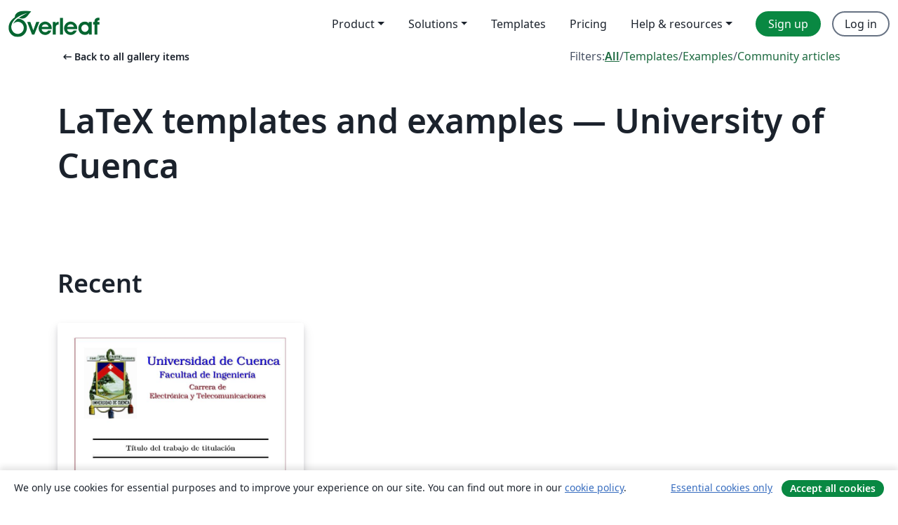

--- FILE ---
content_type: text/css;charset=utf-8
request_url: https://cdn.overleaf.com/stylesheets/main-style-afe04ae5b3f262f1f6a9.css
body_size: 110064
content:
@font-face{font-display:fallback;font-family:Noto Sans;font-style:normal;font-weight:400;src:url(/fonts/NotoSans-Regular-47b1593ad8faa986dd1c.woff2) format("woff2")}@font-face{font-display:fallback;font-family:Noto Sans;font-style:italic;font-weight:400;src:url(/fonts/NotoSans-Italic-dec2eaedf02cc2ff3d58.woff2) format("woff2")}@font-face{font-display:fallback;font-family:Noto Sans;font-style:normal;font-weight:500;src:url(/fonts/NotoSans-Medium-183dc1733c6e701e0811.woff2) format("woff2")}@font-face{font-display:fallback;font-family:Noto Sans;font-style:italic;font-weight:500;src:url(/fonts/NotoSans-MediumItalic-db04d509e0ec6c3891dc.woff2) format("woff2")}@font-face{font-display:fallback;font-family:Noto Sans;font-style:normal;font-weight:600;src:url(/fonts/NotoSans-SemiBold-a38658cc126f57ba4818.woff2) format("woff2")}@font-face{font-display:fallback;font-family:Noto Sans;font-style:italic;font-weight:600;src:url(/fonts/NotoSans-SemiBoldItalic-991a5a8997d29d4d3e94.woff2) format("woff2")}@font-face{font-display:swap;font-family:Inter;font-style:normal;font-weight:400;src:url(/fonts/Inter-Regular-85c128721035823e5405.woff2) format("woff2")}@font-face{font-display:swap;font-family:Inter;font-style:normal;font-weight:600;src:url(/fonts/Inter-SemiBold-594041393209f0003754.woff2) format("woff2")}@font-face{font-display:fallback;font-family:DM Mono;font-style:normal;font-weight:400;src:url(/fonts/DMMono-Regular-273ac7021a4cd8b7c9fd.woff2) format("woff2")}@font-face{font-display:fallback;font-family:DM Mono;font-style:italic;font-weight:400;src:url(/fonts/DMMono-Italic-853b7f9394e046fd2725.woff2) format("woff2")}@font-face{font-display:fallback;font-family:DM Mono;font-style:normal;font-weight:500;src:url(/fonts/DMMono-Medium-e9b45bc8c4c731b18840.woff2) format("woff2")}@font-face{font-display:fallback;font-family:DM Mono;font-style:italic;font-weight:500;src:url(/fonts/DMMono-MediumItalic-02b4774c9d28d41e9c8d.woff2) format("woff2")}@font-face{font-family:Merriweather;font-style:normal;font-weight:400;src:url(/fonts/Merriweather-Regular-04fe8093bb1cda6cafd3.woff2) format("woff2")}@font-face{font-family:Merriweather;font-style:italic;font-weight:400;src:url(/fonts/Merriweather-Italic-c009f233d2388ff5a111.woff2) format("woff2")}@font-face{font-family:Merriweather;font-style:normal;font-weight:700;src:url(/fonts/Merriweather-Bold-fdb37feb1b23188b9b94.woff2) format("woff2")}@font-face{font-family:Merriweather;font-style:italic;font-weight:700;src:url(/fonts/Merriweather-BoldItalic-7c107f535ce543e04473.woff2) format("woff2")}@font-face{font-family:Source Code Pro;font-style:normal;font-weight:400;src:url(/fonts/SourceCodePro-Regular.ttf-84b900b88d09398d86b0.woff2) format("woff2")}@font-face{font-family:Stix Two Math;src:url(/fonts/STIXTwoMath-Regular-dc21e83218f3a20e3563.woff2) format("woff2")}@font-face{font-family:"Noto Serif";font-stretch:62.5% 100%;font-style:normal;font-weight:200 700;src:url(/fonts/NotoSerif[wght]-0da1b61f4b5ef6579617.woff2) format("woff2")}@font-face{font-family:"Noto Serif";font-stretch:62.5% 100%;font-style:italic;font-weight:200 700;src:url(/fonts/NotoSerif-Italic[wght]-3aa9bb732412e4227b0f.woff2) format("woff2")}@font-face{ascent-override:100%;font-family:OpenDyslexic Mono;font-style:normal;font-weight:400;src:url(/fonts/OpenDyslexicMono-Regular-e71ec0a9bd3f359c2597.woff2) format("woff2")}@font-face{font-display:block;font-family:Material Symbols Rounded;font-style:normal;font-weight:400;src:url(/fonts/MaterialSymbolsRoundedSlice-45c06e76d556ef6c554f.woff2) format("woff2")}@font-face{font-display:block;font-family:Material Symbols Rounded Unfilled Partial;font-style:normal;font-weight:400;src:url(/fonts/MaterialSymbolsRoundedUnfilledPartialSlice-30db0b2df890c22b160c.woff2) format("woff2")}.material-symbols{word-wrap:normal;font-feature-settings:"liga";-webkit-font-smoothing:antialiased;direction:ltr;display:inline-block;font-family:Material Symbols Rounded;font-size:20px;font-style:normal;font-variation-settings:"FILL" 1,"wght" 400,"GRAD" 0,"opsz" 20;font-weight:400;letter-spacing:normal;line-height:1;text-transform:none;white-space:nowrap;&.size-2x{font-size:2em}&.rotate-180{transform:rotate(180deg)}&.unfilled{font-family:Material Symbols Rounded Unfilled Partial;font-variation-settings:"FILL" 0,"wght" 400,"GRAD" 0,"opsz" 20}}

/*!
 * ui-select
 * http://github.com/angular-ui/ui-select
 * Version: 0.19.7 - 2017-04-15T14:28:36.790Z
 * License: MIT
 */.ui-select-highlight{font-weight:700}.ui-select-offscreen{clip:rect(0 0 0 0)!important;border:0!important;height:1px!important;left:0!important;margin:0!important;outline:0!important;overflow:hidden!important;padding:0!important;position:absolute!important;top:0!important;width:1px!important}.ui-select-choices-row--highlighted,.ui-select-choices-row:hover{background-color:#f5f5f5}.ng-dirty.ng-invalid>a.select2-choice{border-color:#d44950}.select2-result-single{padding-left:0}.select-locked>.ui-select-match-close,.select2-locked>.select2-search-choice-close{display:none}body>.select2-container.open{z-index:9999}.ui-select-container.select2.direction-up .ui-select-match,.ui-select-container[theme=select2].direction-up .ui-select-match{border-radius:4px;border-top-left-radius:0;border-top-right-radius:0}.ui-select-container.select2.direction-up .ui-select-dropdown,.ui-select-container[theme=select2].direction-up .ui-select-dropdown{border-radius:4px;border-bottom-left-radius:0;border-bottom-right-radius:0;border-top-style:solid;border-top-width:1px;box-shadow:0 -4px 8px rgba(0,0,0,.25);margin-top:-4px}.ui-select-container.select2.direction-up .ui-select-dropdown .select2-search,.ui-select-container[theme=select2].direction-up .ui-select-dropdown .select2-search{margin-top:4px}.ui-select-container.select2.direction-up.select2-dropdown-open .ui-select-match,.ui-select-container[theme=select2].direction-up.select2-dropdown-open .ui-select-match{border-bottom-color:#5897fb}.ui-select-container[theme=select2] .ui-select-dropdown .ui-select-search-hidden,.ui-select-container[theme=select2] .ui-select-dropdown .ui-select-search-hidden input{border:0;height:0;margin:0;min-height:0;opacity:0;padding:0}.selectize-input.selectize-focus{border-color:#007fbb!important}.selectize-control.single>.selectize-input>input{width:100%}.selectize-control.multi>.selectize-input>input{margin:0!important}.selectize-control>.selectize-dropdown{width:100%}.ng-dirty.ng-invalid>div.selectize-input{border-color:#d44950}.ui-select-container[theme=selectize].direction-up .ui-select-dropdown{box-shadow:0 -4px 8px rgba(0,0,0,.25);margin-top:-2px}.ui-select-container[theme=selectize] input.ui-select-search-hidden{border:0;height:0;margin:0;min-height:0;opacity:0;padding:0;width:0}.btn-default-focus{background-color:#ebebeb;border-color:#adadad;box-shadow:inset 0 1px 1px rgba(0,0,0,.075),0 0 8px rgba(102,175,233,.6);color:#333;outline:5px auto -webkit-focus-ring-color;outline-offset:-2px;text-decoration:none}.ui-select-bootstrap .ui-select-toggle{position:relative}.ui-select-bootstrap .ui-select-toggle>.caret{height:10px;margin-top:-2px;position:absolute;right:10px;top:50%}.input-group>.ui-select-bootstrap.dropdown{position:static}.input-group>.ui-select-bootstrap>input.ui-select-search.form-control{border-radius:4px;border-bottom-right-radius:0;border-top-right-radius:0}.input-group>.ui-select-bootstrap>input.ui-select-search.form-control.direction-up{border-radius:4px!important;border-bottom-right-radius:0!important;border-top-right-radius:0!important}.ui-select-bootstrap .ui-select-search-hidden{border:0;height:0;margin:0;min-height:0;opacity:0;padding:0}.error-container .ui-select-bootstrap>.ui-select-match>.error-btn,.project-list-upload-project-modal-uppy-dashboard .uppy-Root .uppy-Dashboard-AddFiles-title .ui-select-bootstrap>.ui-select-match>button.uppy-Dashboard-browse,.ui-select-bootstrap>.ui-select-match>.btn,details.ciam-onboarding-privacy .ui-select-bootstrap>.ui-select-match>summary{text-align:left!important}.ui-select-bootstrap>.ui-select-match>.caret{position:absolute;right:15px;top:45%}.ui-select-bootstrap>.ui-select-choices,.ui-select-bootstrap>.ui-select-no-choice{height:auto;margin-top:-1px;max-height:200px;overflow-x:hidden;width:100%}body>.ui-select-bootstrap.open{z-index:1000}.ui-select-multiple.ui-select-bootstrap{height:auto;padding:3px 3px 0 3px}.ui-select-multiple.ui-select-bootstrap input.ui-select-search{background-color:transparent!important;border:none;height:1.666666em;margin-bottom:3px;outline:none}.ui-select-multiple.ui-select-bootstrap .ui-select-match .close{font-size:1.6em;line-height:.75}.ui-select-multiple.ui-select-bootstrap .ui-select-match-item{margin:0 3px 3px 0;outline:0}.ui-select-multiple .ui-select-match-item{position:relative}.ui-select-multiple .ui-select-match-item.dropping .ui-select-match-close{pointer-events:none}.ui-select-multiple:hover .ui-select-match-item.dropping-before:before{border-left:1px solid #428bca;content:"";height:100%;margin-right:2px;position:absolute;right:100%;top:0}.ui-select-multiple:hover .ui-select-match-item.dropping-after:after{border-right:1px solid #428bca;content:"";height:100%;left:100%;margin-left:2px;position:absolute;top:0}.ui-select-bootstrap .ui-select-choices-row>span{clear:both;color:#333;cursor:pointer;display:block;font-weight:400;line-height:1.42857143;padding:3px 20px;white-space:nowrap}.ui-select-title{font-size:14px;padding:3px 20px}.ui-select-bootstrap .ui-select-choices-row>span:focus,.ui-select-bootstrap .ui-select-choices-row>span:hover{background-color:#f5f5f5;color:#262626;text-decoration:none}.ui-select-bootstrap .ui-select-choices-row.active>span{background-color:#428bca;color:#fff;outline:0;text-decoration:none}.ui-select-bootstrap .ui-select-choices-row.active.disabled>span,.ui-select-bootstrap .ui-select-choices-row.disabled>span{background-color:#fff;color:#777;cursor:not-allowed}.ui-select-match.ng-hide-add,.ui-select-search.ng-hide-add{display:none!important}.error-container .ui-select-bootstrap.ng-dirty.ng-invalid>button.ui-select-match.error-btn,.project-list-upload-project-modal-uppy-dashboard .uppy-Root .uppy-Dashboard-AddFiles-title .ui-select-bootstrap.ng-dirty.ng-invalid>button.ui-select-match.uppy-Dashboard-browse,.ui-select-bootstrap.ng-dirty.ng-invalid>button.btn.ui-select-match{border-color:#d44950}.ui-select-container[theme=bootstrap].direction-up .ui-select-dropdown{box-shadow:0 -4px 8px rgba(0,0,0,.25)}.ui-select-bootstrap .ui-select-match-text{padding-right:1em;width:100%}.ui-select-bootstrap .ui-select-match-text span{display:inline-block;overflow:hidden;width:100%}.error-container .ui-select-bootstrap .ui-select-toggle>a.error-btn,.ui-select-bootstrap .error-container .ui-select-toggle>a.error-btn,.ui-select-bootstrap .ui-select-toggle>a.btn{height:10px;margin-top:-2px;position:absolute;right:10px}.ui-select-refreshing.glyphicon{padding:8px 27px;position:absolute;right:0}@keyframes ui-select-spin{0%{transform:rotate(0deg)}to{transform:rotate(359deg)}}.ui-select-spin{animation:ui-select-spin 2s linear infinite}.ui-select-refreshing.ng-animate{-webkit-animation:0s none}:root{--border-radius-base:4px;--border-radius-medium:8px;--border-radius-large:16px;--border-radius-full:9999px;--white:#fff;--neutral-10:#f4f5f6;--neutral-20:#e7e9ee;--neutral-30:#d0d5dd;--neutral-40:#afb5c0;--neutral-50:#8d96a5;--neutral-60:#677283;--neutral-70:#495365;--neutral-80:#2f3a4c;--neutral-90:#1b222c;--green-10:#eaf6ef;--green-20:#b8dbc8;--green-30:#86caa5;--green-40:#53b57f;--green-50:#098842;--green-60:#1e6b41;--green-70:#195936;--blue-10:#f1f4f9;--blue-20:#c3d0e3;--blue-30:#97b6e5;--blue-40:#6597e0;--blue-50:#366cbf;--blue-60:#28518f;--blue-70:#214475;--red-10:#f9f1f1;--red-20:#f5beba;--red-30:#e59d9a;--red-40:#e36d66;--red-50:#b83a33;--red-60:#942f2a;--red-70:#782722;--yellow-10:#fcf1e3;--yellow-20:#fcc483;--yellow-30:#f7a445;--yellow-40:#de8014;--yellow-50:#8f5514;--yellow-60:#7a4304;--yellow-70:#633a0b;--bg-light-primary:var(--white);--bg-light-secondary:var(--neutral-10);--bg-light-tertiary:var(--neutral-20);--bg-light-disabled:var(--neutral-20);--bg-dark-primary:var(--neutral-90);--bg-dark-secondary:var(--neutral-80);--bg-dark-tertiary:var(--neutral-70);--bg-dark-disabled:var(--neutral-70);--bg-accent-01:var(--green-50);--bg-accent-02:var(--green-60);--bg-accent-03:var(--green-10);--bg-danger-01:var(--red-50);--bg-danger-02:var(--red-60);--bg-danger-03:var(--red-10);--bg-warning-01:var(--yellow-50);--bg-warning-02:var(--yellow-60);--bg-warning-03:var(--yellow-10);--bg-info-01:var(--blue-50);--bg-info-02:var(--blue-60);--bg-info-03:var(--blue-10);--content-primary:var(--neutral-90);--content-secondary:var(--neutral-70);--content-disabled:var(--neutral-40);--content-placeholder:var(--neutral-60);--content-danger:var(--red-50);--content-warning:var(--yellow-50);--content-positive:var(--green-50);--content-info:var(--blue-50);--border-primary:var(--neutral-60);--border-hover:var(--neutral-70);--border-disabled:var(--neutral-20);--border-active:var(--blue-50);--border-danger:var(--red-50);--border-divider:var(--neutral-20);--border-dark-divider:var(--neutral-70);--link-web:var(--green-60);--link-web-hover:var(--green-70);--link-web-visited:var(--green-60);--link-ui:var(--blue-50);--link-ui-hover:var(--blue-60);--link-ui-visited:var(--blue-60);--content-primary-dark:var(--neutral-10);--content-secondary-dark:var(--neutral-20);--content-disabled-dark:var(--neutral-60);--content-placeholder-dark:var(--neutral-50);--content-danger-dark:var(--red-40);--content-warning-dark:var(--yellow-40);--content-positive-dark:var(--green-40);--content-info-dark:var(--blue-30);--border-primary-dark:var(--neutral-30);--border-hover-dark:var(--neutral-20);--border-disabled-dark:var(--neutral-80);--border-active-dark:var(--blue-30);--border-danger-dark:var(--red-40);--border-divider-dark:var(--neutral-80);--link-web-dark:var(--green-30);--link-web-hover-dark:var(--green-40);--link-web-visited-dark:var(--green-40);--link-ui-dark:var(--blue-30);--link-ui-hover-dark:var(--blue-40);--link-ui-visited-dark:var(--blue-40);--premium-gradient:linear-gradient(246deg,var(--blue-70) 0%,#254c84 29%,var(--blue-40) 97%);--premium-gradient-dark:linear-gradient(246deg,#6f8bcd,#8ea3d7 29%,#ccdcff 97%);--spacing-00:0;--spacing-01:2px;--spacing-02:4px;--spacing-03:6px;--spacing-04:8px;--spacing-05:12px;--spacing-06:16px;--spacing-07:20px;--spacing-08:24px;--spacing-09:32px;--spacing-10:40px;--spacing-11:48px;--spacing-12:56px;--spacing-13:64px;--spacing-14:72px;--spacing-15:80px;--spacing-16:96px;--font-sans:"Noto Sans",sans-serif;--font-size-01:0.75rem;--font-size-02:0.875rem;--font-size-03:1rem;--font-size-04:1.125rem;--font-size-05:1.25rem;--font-size-06:1.5rem;--font-size-07:1.875rem;--font-size-08:2.25rem;--font-size-09:3rem;--font-size-10:3.25rem;--font-size-11:3.75rem;--font-size-12:4.5rem;--font-size-13:6em;--line-height-01:1rem;--line-height-02:1.25rem;--line-height-03:1.5rem;--line-height-04:1.75rem;--line-height-05:2rem;--line-height-06:2.5rem;--line-height-07:3rem;--line-height-08:4rem;--line-height-09:4.25rem;--line-height-10:5rem;--line-height-11:6rem;--line-height-12:8rem;--editor-border-color:var(--neutral-80);--bg-primary-themed:var(--bg-dark-primary);--bg-secondary-themed:var(--bg-dark-secondary);--bg-tertiary-themed:var(--bg-dark-tertiary);--bg-disabled-themed:var(--bg-dark-disabled);--content-primary-themed:var(--content-primary-dark);--content-secondary-themed:var(--content-secondary-dark);--content-disabled-themed:var(--content-disabled-dark);--content-placeholder-themed:var(--content-placeholder-dark);--content-danger-themed:var(--content-danger-dark);--content-warning-themed:var(--content-warning-dark);--content-positive-themed:var(--content-positive-dark);--content-info-themed:var(--content-info-dark);--border-primary-themed:var(--border-primary-dark);--border-hover-themed:var(--border-hover-dark);--border-disabled-themed:var(--border-disabled-dark);--border-active-themed:var(--border-active-dark);--border-danger-themed:var(--border-danger-dark);--border-divider-themed:var(--border-divider-dark);--link-web-themed:var(--link-web-dark);--link-web-hover-themed:var(--link-web-hover-dark);--link-web-visited-themed:var(--link-web-visited-dark);--link-ui-themed:var(--link-ui-dark);--link-ui-hover-themed:var(--link-ui-hover-dark);--link-ui-visited-themed:var(--link-ui-visited-dark);--premium-gradient-themed:var(--premium-gradient-dark)}[data-theme=light]{--editor-border-color:var(--neutral-20);--bg-primary-themed:var(--bg-light-primary);--bg-secondary-themed:var(--bg-light-secondary);--bg-tertiary-themed:var(--bg-light-tertiary);--bg-disabled-themed:var(--bg-light-disabled);--content-primary-themed:var(--content-primary);--content-secondary-themed:var(--content-secondary);--content-disabled-themed:var(--content-disabled);--content-placeholder-themed:var(--content-placeholder);--content-danger-themed:var(--content-danger);--content-warning-themed:var(--content-warning);--content-positive-themed:var(--content-positive);--content-info-themed:var(--content-info);--border-primary-themed:var(--border-primary);--border-hover-themed:var(--border-hover);--border-disabled-themed:var(--border-disabled);--border-active-themed:var(--border-active);--border-danger-themed:var(--border-danger);--border-divider-themed:var(--border-divider);--border-dark-divider-themed:var(--border-dark-divider);--link-web-themed:var(--link-web);--link-web-hover-themed:var(--link-web-hover);--link-web-visited-themed:var(--link-web-visited);--link-ui-themed:var(--link-ui);--link-ui-hover-themed:var(--link-ui-hover);--link-ui-visited-themed:var(--link-ui-visited);--premium-gradient-themed:var(--premium-gradient)}:root,[data-bs-theme=light]{--bs-blue:#0d6efd;--bs-indigo:#6610f2;--bs-purple:#6f42c1;--bs-pink:#d63384;--bs-red:#dc3545;--bs-orange:#fd7e14;--bs-yellow:#ffc107;--bs-green:#198754;--bs-teal:#20c997;--bs-cyan:#0dcaf0;--bs-black:#000;--bs-white:#fff;--bs-gray:#6c757d;--bs-gray-dark:#343a40;--bs-gray-100:#f8f9fa;--bs-gray-200:#e9ecef;--bs-gray-300:#dee2e6;--bs-gray-400:#ced4da;--bs-gray-500:#adb5bd;--bs-gray-600:#6c757d;--bs-gray-700:#495057;--bs-gray-800:#343a40;--bs-gray-900:#212529;--bs-primary:#098842;--bs-secondary:#fff;--bs-success:#098842;--bs-info:#366cbf;--bs-warning:#8f5514;--bs-warning-light-bg:#fcf1e3;--bs-danger:#b83a33;--bs-light:#e7e9ee;--bs-dark:#1b222c;--bs-primary-rgb:9,136,66;--bs-secondary-rgb:255,255,255;--bs-success-rgb:9,136,66;--bs-info-rgb:54,108,191;--bs-warning-rgb:143,85,20;--bs-warning-light-bg-rgb:252,241,227;--bs-danger-rgb:184,58,51;--bs-light-rgb:231,233,238;--bs-dark-rgb:27,34,44;--bs-primary-text-emphasis:#04361a;--bs-secondary-text-emphasis:#666;--bs-success-text-emphasis:#04361a;--bs-info-text-emphasis:#162b4c;--bs-warning-text-emphasis:#392208;--bs-danger-text-emphasis:#4a1714;--bs-light-text-emphasis:#495057;--bs-dark-text-emphasis:#495057;--bs-primary-bg-subtle:#cee7d9;--bs-secondary-bg-subtle:#fff;--bs-success-bg-subtle:#cee7d9;--bs-info-bg-subtle:#d7e2f2;--bs-warning-bg-subtle:#e9ddd0;--bs-danger-bg-subtle:#f1d8d6;--bs-light-bg-subtle:#fcfcfd;--bs-dark-bg-subtle:#ced4da;--bs-primary-border-subtle:#9dcfb3;--bs-secondary-border-subtle:#fff;--bs-success-border-subtle:#9dcfb3;--bs-info-border-subtle:#afc4e5;--bs-warning-border-subtle:#d2bba1;--bs-danger-border-subtle:#e3b0ad;--bs-light-border-subtle:#e9ecef;--bs-dark-border-subtle:#adb5bd;--bs-white-rgb:255,255,255;--bs-black-rgb:0,0,0;--bs-font-sans-serif:"Noto Sans",sans-serif;--bs-font-monospace:"DM Mono",monospace;--bs-gradient:linear-gradient(180deg,hsla(0,0%,100%,.15),hsla(0,0%,100%,0));--bs-body-font-family:var(--bs-font-sans-serif);--bs-body-font-size:1rem;--bs-body-font-weight:400;--bs-body-line-height:1.5;--bs-body-color:#1b222c;--bs-body-color-rgb:27,34,44;--bs-body-bg:#fff;--bs-body-bg-rgb:255,255,255;--bs-emphasis-color:#000;--bs-emphasis-color-rgb:0,0,0;--bs-secondary-color:#495365;--bs-secondary-color-rgb:73,83,101;--bs-secondary-bg:#f4f5f6;--bs-secondary-bg-rgb:244,245,246;--bs-tertiary-color:#afb5c0;--bs-tertiary-color-rgb:175,181,192;--bs-tertiary-bg:#e7e9ee;--bs-tertiary-bg-rgb:231,233,238;--bs-heading-color:inherit;--bs-link-color:#366cbf;--bs-link-color-rgb:54,108,191;--bs-link-decoration:underline;--bs-link-hover-color:#28518f;--bs-link-hover-color-rgb:40,81,143;--bs-link-hover-decoration:none;--bs-code-color:#495365;--bs-highlight-color:#1b222c;--bs-highlight-bg:#fff3cd;--bs-border-width:1px;--bs-border-style:solid;--bs-border-color:#dee2e6;--bs-border-color-translucent:rgba(0,0,0,.175);--bs-border-radius:0.375rem;--bs-border-radius-sm:0.25rem;--bs-border-radius-lg:0.5rem;--bs-border-radius-xl:1rem;--bs-border-radius-xxl:2rem;--bs-border-radius-2xl:var(--bs-border-radius-xxl);--bs-border-radius-pill:50rem;--bs-box-shadow:0 0.5rem 1rem rgba(0,0,0,.15);--bs-box-shadow-sm:0 0.125rem 0.25rem rgba(0,0,0,.075);--bs-box-shadow-lg:0 1rem 3rem rgba(0,0,0,.175);--bs-box-shadow-inset:inset 0 1px 2px rgba(0,0,0,.075);--bs-focus-ring-width:2px;--bs-focus-ring-opacity:1;--bs-focus-ring-color:#97b6e5;--bs-form-valid-color:#098842;--bs-form-valid-border-color:#098842;--bs-form-invalid-color:#b83a33;--bs-form-invalid-border-color:#b83a33}[data-bs-theme=dark]{--bs-body-color:#dee2e6;--bs-body-color-rgb:222,226,230;--bs-body-bg:#212529;--bs-body-bg-rgb:33,37,41;--bs-emphasis-color:#fff;--bs-emphasis-color-rgb:255,255,255;--bs-secondary-color:rgba(222,226,230,.75);--bs-secondary-color-rgb:222,226,230;--bs-secondary-bg:#343a40;--bs-secondary-bg-rgb:52,58,64;--bs-tertiary-color:rgba(222,226,230,.5);--bs-tertiary-color-rgb:222,226,230;--bs-tertiary-bg:#2b3035;--bs-tertiary-bg-rgb:43,48,53;--bs-primary-text-emphasis:#6bb88e;--bs-secondary-text-emphasis:#fff;--bs-success-text-emphasis:#6bb88e;--bs-info-text-emphasis:#86a7d9;--bs-warning-text-emphasis:#bc9972;--bs-danger-text-emphasis:#d48985;--bs-light-text-emphasis:#f8f9fa;--bs-dark-text-emphasis:#dee2e6;--bs-primary-bg-subtle:#021b0d;--bs-secondary-bg-subtle:#333;--bs-success-bg-subtle:#021b0d;--bs-info-bg-subtle:#0b1626;--bs-warning-bg-subtle:#1d1104;--bs-danger-bg-subtle:#250c0a;--bs-light-bg-subtle:#343a40;--bs-dark-bg-subtle:#1a1d20;--bs-primary-border-subtle:#055228;--bs-secondary-border-subtle:#999;--bs-success-border-subtle:#055228;--bs-info-border-subtle:#204173;--bs-warning-border-subtle:#56330c;--bs-danger-border-subtle:#6e231f;--bs-light-border-subtle:#495057;--bs-dark-border-subtle:#343a40;--bs-heading-color:inherit;--bs-link-color:#6bb88e;--bs-link-hover-color:#89c6a5;--bs-link-color-rgb:107,184,142;--bs-link-hover-color-rgb:137,198,165;--bs-code-color:#9298a3;--bs-highlight-color:#dee2e6;--bs-highlight-bg:#664d03;--bs-border-color:#495057;--bs-border-color-translucent:hsla(0,0%,100%,.15);--bs-form-valid-color:#75b798;--bs-form-valid-border-color:#75b798;--bs-form-invalid-color:#ea868f;--bs-form-invalid-border-color:#ea868f;color-scheme:dark}*,:after,:before{box-sizing:border-box}@media(prefers-reduced-motion:no-preference){:root{scroll-behavior:smooth}}body{-webkit-text-size-adjust:100%;-webkit-tap-highlight-color:rgba(0,0,0,0);background-color:var(--bs-body-bg);color:var(--bs-body-color);font-family:var(--bs-body-font-family);font-size:var(--bs-body-font-size);font-weight:var(--bs-body-font-weight);line-height:var(--bs-body-line-height);margin:0;text-align:var(--bs-body-text-align)}hr{border:0;border-top:var(--bs-border-width) solid #e7e9ee;color:inherit;margin:24px 0;opacity:.25}.h1,.h2,.h3,.h4,.h5,.h6,.sidebar-blog .card-body .h2,.sidebar-blog .card-body h2,h1,h2,h3,h4,h5,h6{color:var(--bs-heading-color);font-family:Noto Sans,sans-serif;font-weight:500;line-height:1.2;margin-bottom:12px;margin-top:0}.h1,h1{font-size:calc(1.375rem + 1.5vw)}@media(min-width:1200px){.h1,h1{font-size:2.5rem}}.h2,h2{font-size:calc(1.325rem + .9vw)}@media(min-width:1200px){.h2,h2{font-size:2rem}}.h3,h3{font-size:calc(1.3rem + .6vw)}@media(min-width:1200px){.h3,h3{font-size:1.75rem}}.h4,h4{font-size:calc(1.275rem + .3vw)}@media(min-width:1200px){.h4,h4{font-size:1.5rem}}.h5,.sidebar-blog .card-body .h2,.sidebar-blog .card-body h2,h5{font-size:1.25rem}.h6,h6{font-size:1rem}p{margin-bottom:1rem;margin-top:0}abbr[title]{cursor:help;-webkit-text-decoration:underline dotted;text-decoration:underline dotted;-webkit-text-decoration-skip-ink:none;text-decoration-skip-ink:none}address{font-style:normal;line-height:inherit;margin-bottom:1rem}ol,ul{padding-left:2rem}dl,ol,ul{margin-bottom:1rem;margin-top:0}ol ol,ol ul,ul ol,ul ul{margin-bottom:0}dt{font-weight:700}dd{margin-bottom:.5rem;margin-left:0}blockquote{margin:0 0 1rem}b,strong{font-weight:bolder}.small,small{font-size:.875em}.mark,mark{background-color:var(--bs-highlight-bg);color:var(--bs-highlight-color);padding:.1875em}sub,sup{font-size:.75em;line-height:0;position:relative;vertical-align:baseline}sub{bottom:-.25em}sup{top:-.5em}a{color:rgba(var(--bs-link-color-rgb),var(--bs-link-opacity,1));text-decoration:underline}a:hover{--bs-link-color-rgb:var(--bs-link-hover-color-rgb);text-decoration:none}a:not([href]):not([class]),a:not([href]):not([class]):hover{color:inherit;text-decoration:none}code,kbd,pre,samp{font-family:var(--bs-font-monospace);font-size:1em}pre{display:block;font-size:.875em;margin-bottom:1rem;margin-top:0;overflow:auto}pre code{color:inherit;font-size:inherit;word-break:normal}code{word-wrap:break-word;color:var(--bs-code-color);font-size:.875em}a>code{color:inherit}kbd{background-color:var(--bs-body-color);border-radius:.25rem;color:var(--bs-body-bg);font-size:.875em;padding:.1875rem .375rem}kbd kbd{font-size:1em;padding:0}figure{margin:0 0 1rem}img,svg{vertical-align:middle}table{border-collapse:collapse;caption-side:bottom}caption{color:var(--content-secondary);padding-bottom:8px;padding-top:8px;text-align:left}th{font-weight:600;text-align:inherit;text-align:-webkit-match-parent}tbody,td,tfoot,th,thead,tr{border-color:inherit;border-style:solid;border-width:0}label{display:inline-block}button{border-radius:0}button:focus:not(:focus-visible){outline:0}button,input,optgroup,select,textarea{font-family:inherit;font-size:inherit;line-height:inherit;margin:0}button,select{text-transform:none}[role=button]{cursor:pointer}select{word-wrap:normal}select:disabled{opacity:1}[list]:not([type=date]):not([type=datetime-local]):not([type=month]):not([type=week]):not([type=time])::-webkit-calendar-picker-indicator{display:none!important}[type=button],[type=reset],[type=submit],button{-webkit-appearance:button}[type=button]:not(:disabled),[type=reset]:not(:disabled),[type=submit]:not(:disabled),button:not(:disabled){cursor:pointer}::-moz-focus-inner{border-style:none;padding:0}textarea{resize:vertical}fieldset{border:0;margin:0;min-width:0;padding:0}legend{float:left;font-size:calc(1.275rem + .3vw);line-height:inherit;margin-bottom:.5rem;padding:0;width:100%}@media(min-width:1200px){legend{font-size:1.5rem}}legend+*{clear:left}::-webkit-datetime-edit-day-field,::-webkit-datetime-edit-fields-wrapper,::-webkit-datetime-edit-hour-field,::-webkit-datetime-edit-minute,::-webkit-datetime-edit-month-field,::-webkit-datetime-edit-text,::-webkit-datetime-edit-year-field{padding:0}::-webkit-inner-spin-button{height:auto}[type=search]{-webkit-appearance:textfield;outline-offset:-2px}::-webkit-search-decoration{-webkit-appearance:none}::-webkit-color-swatch-wrapper{padding:0}::file-selector-button{-webkit-appearance:button;font:inherit}output{display:inline-block}iframe{border:0}summary{cursor:pointer;display:list-item}progress{vertical-align:baseline}[hidden]{display:none!important}.fade{transition:opacity .15s linear}@media(prefers-reduced-motion:reduce){.fade{transition:none}}.fade:not(.show){opacity:0}.collapse:not(.show){display:none}.collapsing{height:0;overflow:hidden;transition:height .35s ease}@media(prefers-reduced-motion:reduce){.collapsing{transition:none}}.collapsing.collapse-horizontal{height:auto;transition:width .35s ease;width:0}@media(prefers-reduced-motion:reduce){.collapsing.collapse-horizontal{transition:none}}.lead{font-size:1.25rem;font-weight:300}.display-1{font-size:calc(1.625rem + 4.5vw);font-weight:300;line-height:1.2}@media(min-width:1200px){.display-1{font-size:5rem}}.display-2{font-size:calc(1.575rem + 3.9vw);font-weight:300;line-height:1.2}@media(min-width:1200px){.display-2{font-size:4.5rem}}.display-3{font-size:calc(1.525rem + 3.3vw);font-weight:300;line-height:1.2}@media(min-width:1200px){.display-3{font-size:4rem}}.display-4{font-size:calc(1.475rem + 2.7vw);font-weight:300;line-height:1.2}@media(min-width:1200px){.display-4{font-size:3.5rem}}.display-5{font-size:calc(1.425rem + 2.1vw);font-weight:300;line-height:1.2}@media(min-width:1200px){.display-5{font-size:3rem}}.display-6{font-size:calc(1.375rem + 1.5vw);font-weight:300;line-height:1.2}@media(min-width:1200px){.display-6{font-size:2.5rem}}.list-inline,.list-unstyled{list-style:none;padding-left:0}.list-inline-item{display:inline-block}.list-inline-item:not(:last-child){margin-right:.5rem}.initialism{font-size:.875em;text-transform:uppercase}.blockquote{font-size:1.25rem;margin-bottom:16px}.blockquote>:last-child{margin-bottom:0}.blockquote-footer{color:#6c757d;font-size:.875em;margin-bottom:16px;margin-top:-16px}.blockquote-footer:before{content:"— "}.img-fluid,.img-thumbnail{height:auto;max-width:100%}.img-thumbnail{background-color:var(--bs-body-bg);border:var(--bs-border-width) solid var(--bs-border-color);border-radius:var(--bs-border-radius);padding:.25rem}.figure{display:inline-block}.figure-img{line-height:1;margin-bottom:8px}.figure-caption{color:var(--bs-secondary-color);font-size:.875em}.cms-page section>.section-row,.container,.container-fluid,.container-lg,.container-md,.container-sm,.container-xl,.container-xxl,.site-footer-content{--bs-gutter-x:1.5rem;--bs-gutter-y:0;margin-left:auto;margin-right:auto;padding-left:calc(var(--bs-gutter-x)*.5);padding-right:calc(var(--bs-gutter-x)*.5);width:100%}@media(min-width:576px){.cms-page section>.section-row,.container,.container-sm{max-width:540px}}@media(min-width:768px){.cms-page section>.section-row,.container,.container-md,.container-sm{max-width:720px}}@media(min-width:992px){.cms-page section>.section-row,.container,.container-lg,.container-md,.container-sm{max-width:960px}}@media(min-width:1200px){.cms-page section>.section-row,.container,.container-lg,.container-md,.container-sm,.container-xl{max-width:1140px}}@media(min-width:1400px){.cms-page section>.section-row,.container,.container-lg,.container-md,.container-sm,.container-xl,.container-xxl{max-width:1320px}}:root{--bs-breakpoint-xs:0;--bs-breakpoint-sm:576px;--bs-breakpoint-md:768px;--bs-breakpoint-lg:992px;--bs-breakpoint-xl:1200px;--bs-breakpoint-xxl:1400px}.row{--bs-gutter-x:1.5rem;--bs-gutter-y:0;display:flex;flex-wrap:wrap;margin-left:calc(var(--bs-gutter-x)*-.5);margin-right:calc(var(--bs-gutter-x)*-.5);margin-top:calc(var(--bs-gutter-y)*-1)}.row>*{flex-shrink:0;margin-top:var(--bs-gutter-y);max-width:100%;padding-left:calc(var(--bs-gutter-x)*.5);padding-right:calc(var(--bs-gutter-x)*.5);width:100%}.col{flex:1 0 0}.row-cols-auto>*{flex:0 0 auto;width:auto}.row-cols-1>*{flex:0 0 auto;width:100%}.row-cols-2>*{flex:0 0 auto;width:50%}.row-cols-3>*{flex:0 0 auto;width:33.33333333%}.row-cols-4>*{flex:0 0 auto;width:25%}.row-cols-5>*{flex:0 0 auto;width:20%}.row-cols-6>*{flex:0 0 auto;width:16.66666667%}.col-auto{flex:0 0 auto;width:auto}.col-1{flex:0 0 auto;width:8.33333333%}.col-2{flex:0 0 auto;width:16.66666667%}.col-3{flex:0 0 auto;width:25%}.col-4{flex:0 0 auto;width:33.33333333%}.col-5{flex:0 0 auto;width:41.66666667%}.col-6{flex:0 0 auto;width:50%}.col-7{flex:0 0 auto;width:58.33333333%}.col-8{flex:0 0 auto;width:66.66666667%}.col-9{flex:0 0 auto;width:75%}.col-10{flex:0 0 auto;width:83.33333333%}.col-11{flex:0 0 auto;width:91.66666667%}.col-12{flex:0 0 auto;width:100%}.offset-1{margin-left:8.33333333%}.offset-2{margin-left:16.66666667%}.offset-3{margin-left:25%}.offset-4{margin-left:33.33333333%}.offset-5{margin-left:41.66666667%}.offset-6{margin-left:50%}.offset-7{margin-left:58.33333333%}.offset-8{margin-left:66.66666667%}.offset-9{margin-left:75%}.offset-10{margin-left:83.33333333%}.offset-11{margin-left:91.66666667%}.g-0,.gx-0{--bs-gutter-x:0}.g-0,.gy-0{--bs-gutter-y:0}.g-1,.gx-1{--bs-gutter-x:4px}.g-1,.gy-1{--bs-gutter-y:4px}.g-2,.gx-2{--bs-gutter-x:8px}.g-2,.gy-2{--bs-gutter-y:8px}.g-3,.gx-3{--bs-gutter-x:16px}.g-3,.gy-3{--bs-gutter-y:16px}.g-4,.gx-4{--bs-gutter-x:24px}.g-4,.gy-4{--bs-gutter-y:24px}.g-5,.gx-5{--bs-gutter-x:48px}.g-5,.gy-5{--bs-gutter-y:48px}@media(min-width:576px){.col-sm{flex:1 0 0}.row-cols-sm-auto>*{flex:0 0 auto;width:auto}.row-cols-sm-1>*{flex:0 0 auto;width:100%}.row-cols-sm-2>*{flex:0 0 auto;width:50%}.row-cols-sm-3>*{flex:0 0 auto;width:33.33333333%}.row-cols-sm-4>*{flex:0 0 auto;width:25%}.row-cols-sm-5>*{flex:0 0 auto;width:20%}.row-cols-sm-6>*{flex:0 0 auto;width:16.66666667%}.col-sm-auto{flex:0 0 auto;width:auto}.col-sm-1{flex:0 0 auto;width:8.33333333%}.col-sm-2{flex:0 0 auto;width:16.66666667%}.col-sm-3{flex:0 0 auto;width:25%}.col-sm-4{flex:0 0 auto;width:33.33333333%}.col-sm-5{flex:0 0 auto;width:41.66666667%}.col-sm-6{flex:0 0 auto;width:50%}.col-sm-7{flex:0 0 auto;width:58.33333333%}.col-sm-8{flex:0 0 auto;width:66.66666667%}.col-sm-9{flex:0 0 auto;width:75%}.col-sm-10{flex:0 0 auto;width:83.33333333%}.col-sm-11{flex:0 0 auto;width:91.66666667%}.col-sm-12{flex:0 0 auto;width:100%}.offset-sm-0{margin-left:0}.offset-sm-1{margin-left:8.33333333%}.offset-sm-2{margin-left:16.66666667%}.offset-sm-3{margin-left:25%}.offset-sm-4{margin-left:33.33333333%}.offset-sm-5{margin-left:41.66666667%}.offset-sm-6{margin-left:50%}.offset-sm-7{margin-left:58.33333333%}.offset-sm-8{margin-left:66.66666667%}.offset-sm-9{margin-left:75%}.offset-sm-10{margin-left:83.33333333%}.offset-sm-11{margin-left:91.66666667%}.g-sm-0,.gx-sm-0{--bs-gutter-x:0}.g-sm-0,.gy-sm-0{--bs-gutter-y:0}.g-sm-1,.gx-sm-1{--bs-gutter-x:4px}.g-sm-1,.gy-sm-1{--bs-gutter-y:4px}.g-sm-2,.gx-sm-2{--bs-gutter-x:8px}.g-sm-2,.gy-sm-2{--bs-gutter-y:8px}.g-sm-3,.gx-sm-3{--bs-gutter-x:16px}.g-sm-3,.gy-sm-3{--bs-gutter-y:16px}.g-sm-4,.gx-sm-4{--bs-gutter-x:24px}.g-sm-4,.gy-sm-4{--bs-gutter-y:24px}.g-sm-5,.gx-sm-5{--bs-gutter-x:48px}.g-sm-5,.gy-sm-5{--bs-gutter-y:48px}}@media(min-width:768px){.col-md{flex:1 0 0}.row-cols-md-auto>*{flex:0 0 auto;width:auto}.row-cols-md-1>*{flex:0 0 auto;width:100%}.row-cols-md-2>*{flex:0 0 auto;width:50%}.row-cols-md-3>*{flex:0 0 auto;width:33.33333333%}.row-cols-md-4>*{flex:0 0 auto;width:25%}.row-cols-md-5>*{flex:0 0 auto;width:20%}.row-cols-md-6>*{flex:0 0 auto;width:16.66666667%}.col-md-auto{flex:0 0 auto;width:auto}.col-md-1{flex:0 0 auto;width:8.33333333%}.col-md-2{flex:0 0 auto;width:16.66666667%}.col-md-3{flex:0 0 auto;width:25%}.col-md-4{flex:0 0 auto;width:33.33333333%}.col-md-5{flex:0 0 auto;width:41.66666667%}.col-md-6{flex:0 0 auto;width:50%}.col-md-7{flex:0 0 auto;width:58.33333333%}.col-md-8{flex:0 0 auto;width:66.66666667%}.col-md-9{flex:0 0 auto;width:75%}.col-md-10{flex:0 0 auto;width:83.33333333%}.col-md-11{flex:0 0 auto;width:91.66666667%}.col-md-12{flex:0 0 auto;width:100%}.offset-md-0{margin-left:0}.offset-md-1{margin-left:8.33333333%}.offset-md-2{margin-left:16.66666667%}.offset-md-3{margin-left:25%}.offset-md-4{margin-left:33.33333333%}.offset-md-5{margin-left:41.66666667%}.offset-md-6{margin-left:50%}.offset-md-7{margin-left:58.33333333%}.offset-md-8{margin-left:66.66666667%}.offset-md-9{margin-left:75%}.offset-md-10{margin-left:83.33333333%}.offset-md-11{margin-left:91.66666667%}.g-md-0,.gx-md-0{--bs-gutter-x:0}.g-md-0,.gy-md-0{--bs-gutter-y:0}.g-md-1,.gx-md-1{--bs-gutter-x:4px}.g-md-1,.gy-md-1{--bs-gutter-y:4px}.g-md-2,.gx-md-2{--bs-gutter-x:8px}.g-md-2,.gy-md-2{--bs-gutter-y:8px}.g-md-3,.gx-md-3{--bs-gutter-x:16px}.g-md-3,.gy-md-3{--bs-gutter-y:16px}.g-md-4,.gx-md-4{--bs-gutter-x:24px}.g-md-4,.gy-md-4{--bs-gutter-y:24px}.g-md-5,.gx-md-5{--bs-gutter-x:48px}.g-md-5,.gy-md-5{--bs-gutter-y:48px}}@media(min-width:992px){.col-lg{flex:1 0 0}.row-cols-lg-auto>*{flex:0 0 auto;width:auto}.row-cols-lg-1>*{flex:0 0 auto;width:100%}.row-cols-lg-2>*{flex:0 0 auto;width:50%}.row-cols-lg-3>*{flex:0 0 auto;width:33.33333333%}.row-cols-lg-4>*{flex:0 0 auto;width:25%}.row-cols-lg-5>*{flex:0 0 auto;width:20%}.row-cols-lg-6>*{flex:0 0 auto;width:16.66666667%}.col-lg-auto{flex:0 0 auto;width:auto}.col-lg-1{flex:0 0 auto;width:8.33333333%}.col-lg-2{flex:0 0 auto;width:16.66666667%}.col-lg-3{flex:0 0 auto;width:25%}.col-lg-4{flex:0 0 auto;width:33.33333333%}.col-lg-5{flex:0 0 auto;width:41.66666667%}.col-lg-6{flex:0 0 auto;width:50%}.col-lg-7{flex:0 0 auto;width:58.33333333%}.col-lg-8{flex:0 0 auto;width:66.66666667%}.col-lg-9{flex:0 0 auto;width:75%}.col-lg-10{flex:0 0 auto;width:83.33333333%}.col-lg-11{flex:0 0 auto;width:91.66666667%}.col-lg-12{flex:0 0 auto;width:100%}.offset-lg-0{margin-left:0}.offset-lg-1{margin-left:8.33333333%}.offset-lg-2{margin-left:16.66666667%}.offset-lg-3{margin-left:25%}.offset-lg-4{margin-left:33.33333333%}.offset-lg-5{margin-left:41.66666667%}.offset-lg-6{margin-left:50%}.offset-lg-7{margin-left:58.33333333%}.offset-lg-8{margin-left:66.66666667%}.offset-lg-9{margin-left:75%}.offset-lg-10{margin-left:83.33333333%}.offset-lg-11{margin-left:91.66666667%}.g-lg-0,.gx-lg-0{--bs-gutter-x:0}.g-lg-0,.gy-lg-0{--bs-gutter-y:0}.g-lg-1,.gx-lg-1{--bs-gutter-x:4px}.g-lg-1,.gy-lg-1{--bs-gutter-y:4px}.g-lg-2,.gx-lg-2{--bs-gutter-x:8px}.g-lg-2,.gy-lg-2{--bs-gutter-y:8px}.g-lg-3,.gx-lg-3{--bs-gutter-x:16px}.g-lg-3,.gy-lg-3{--bs-gutter-y:16px}.g-lg-4,.gx-lg-4{--bs-gutter-x:24px}.g-lg-4,.gy-lg-4{--bs-gutter-y:24px}.g-lg-5,.gx-lg-5{--bs-gutter-x:48px}.g-lg-5,.gy-lg-5{--bs-gutter-y:48px}}@media(min-width:1200px){.col-xl{flex:1 0 0}.row-cols-xl-auto>*{flex:0 0 auto;width:auto}.row-cols-xl-1>*{flex:0 0 auto;width:100%}.row-cols-xl-2>*{flex:0 0 auto;width:50%}.row-cols-xl-3>*{flex:0 0 auto;width:33.33333333%}.row-cols-xl-4>*{flex:0 0 auto;width:25%}.row-cols-xl-5>*{flex:0 0 auto;width:20%}.row-cols-xl-6>*{flex:0 0 auto;width:16.66666667%}.col-xl-auto{flex:0 0 auto;width:auto}.col-xl-1{flex:0 0 auto;width:8.33333333%}.col-xl-2{flex:0 0 auto;width:16.66666667%}.col-xl-3{flex:0 0 auto;width:25%}.col-xl-4{flex:0 0 auto;width:33.33333333%}.col-xl-5{flex:0 0 auto;width:41.66666667%}.col-xl-6{flex:0 0 auto;width:50%}.col-xl-7{flex:0 0 auto;width:58.33333333%}.col-xl-8{flex:0 0 auto;width:66.66666667%}.col-xl-9{flex:0 0 auto;width:75%}.col-xl-10{flex:0 0 auto;width:83.33333333%}.col-xl-11{flex:0 0 auto;width:91.66666667%}.col-xl-12{flex:0 0 auto;width:100%}.offset-xl-0{margin-left:0}.offset-xl-1{margin-left:8.33333333%}.offset-xl-2{margin-left:16.66666667%}.offset-xl-3{margin-left:25%}.offset-xl-4{margin-left:33.33333333%}.offset-xl-5{margin-left:41.66666667%}.offset-xl-6{margin-left:50%}.offset-xl-7{margin-left:58.33333333%}.offset-xl-8{margin-left:66.66666667%}.offset-xl-9{margin-left:75%}.offset-xl-10{margin-left:83.33333333%}.offset-xl-11{margin-left:91.66666667%}.g-xl-0,.gx-xl-0{--bs-gutter-x:0}.g-xl-0,.gy-xl-0{--bs-gutter-y:0}.g-xl-1,.gx-xl-1{--bs-gutter-x:4px}.g-xl-1,.gy-xl-1{--bs-gutter-y:4px}.g-xl-2,.gx-xl-2{--bs-gutter-x:8px}.g-xl-2,.gy-xl-2{--bs-gutter-y:8px}.g-xl-3,.gx-xl-3{--bs-gutter-x:16px}.g-xl-3,.gy-xl-3{--bs-gutter-y:16px}.g-xl-4,.gx-xl-4{--bs-gutter-x:24px}.g-xl-4,.gy-xl-4{--bs-gutter-y:24px}.g-xl-5,.gx-xl-5{--bs-gutter-x:48px}.g-xl-5,.gy-xl-5{--bs-gutter-y:48px}}@media(min-width:1400px){.col-xxl{flex:1 0 0}.row-cols-xxl-auto>*{flex:0 0 auto;width:auto}.row-cols-xxl-1>*{flex:0 0 auto;width:100%}.row-cols-xxl-2>*{flex:0 0 auto;width:50%}.row-cols-xxl-3>*{flex:0 0 auto;width:33.33333333%}.row-cols-xxl-4>*{flex:0 0 auto;width:25%}.row-cols-xxl-5>*{flex:0 0 auto;width:20%}.row-cols-xxl-6>*{flex:0 0 auto;width:16.66666667%}.col-xxl-auto{flex:0 0 auto;width:auto}.col-xxl-1{flex:0 0 auto;width:8.33333333%}.col-xxl-2{flex:0 0 auto;width:16.66666667%}.col-xxl-3{flex:0 0 auto;width:25%}.col-xxl-4{flex:0 0 auto;width:33.33333333%}.col-xxl-5{flex:0 0 auto;width:41.66666667%}.col-xxl-6{flex:0 0 auto;width:50%}.col-xxl-7{flex:0 0 auto;width:58.33333333%}.col-xxl-8{flex:0 0 auto;width:66.66666667%}.col-xxl-9{flex:0 0 auto;width:75%}.col-xxl-10{flex:0 0 auto;width:83.33333333%}.col-xxl-11{flex:0 0 auto;width:91.66666667%}.col-xxl-12{flex:0 0 auto;width:100%}.offset-xxl-0{margin-left:0}.offset-xxl-1{margin-left:8.33333333%}.offset-xxl-2{margin-left:16.66666667%}.offset-xxl-3{margin-left:25%}.offset-xxl-4{margin-left:33.33333333%}.offset-xxl-5{margin-left:41.66666667%}.offset-xxl-6{margin-left:50%}.offset-xxl-7{margin-left:58.33333333%}.offset-xxl-8{margin-left:66.66666667%}.offset-xxl-9{margin-left:75%}.offset-xxl-10{margin-left:83.33333333%}.offset-xxl-11{margin-left:91.66666667%}.g-xxl-0,.gx-xxl-0{--bs-gutter-x:0}.g-xxl-0,.gy-xxl-0{--bs-gutter-y:0}.g-xxl-1,.gx-xxl-1{--bs-gutter-x:4px}.g-xxl-1,.gy-xxl-1{--bs-gutter-y:4px}.g-xxl-2,.gx-xxl-2{--bs-gutter-x:8px}.g-xxl-2,.gy-xxl-2{--bs-gutter-y:8px}.g-xxl-3,.gx-xxl-3{--bs-gutter-x:16px}.g-xxl-3,.gy-xxl-3{--bs-gutter-y:16px}.g-xxl-4,.gx-xxl-4{--bs-gutter-x:24px}.g-xxl-4,.gy-xxl-4{--bs-gutter-y:24px}.g-xxl-5,.gx-xxl-5{--bs-gutter-x:48px}.g-xxl-5,.gy-xxl-5{--bs-gutter-y:48px}}.table{--bs-table-color-type:initial;--bs-table-bg-type:initial;--bs-table-color-state:initial;--bs-table-bg-state:initial;--bs-table-color:var(--content-secondary);--bs-table-bg:var(--bg-light-primary);--bs-table-border-color:#e7e9ee;--bs-table-accent-bg:transparent;--bs-table-striped-color:var(--content-secondary);--bs-table-striped-bg:var(--bg-light-secondary);--bs-table-active-color:var(--content-secondary);--bs-table-active-bg:#eaf6ef;--bs-table-hover-color:var(--content-secondary);--bs-table-hover-bg:var(--bg-light-secondary);border-color:var(--bs-table-border-color);margin-bottom:16px;vertical-align:top;width:100%}.table>:not(caption)>*>*{background-color:var(--bs-table-bg);border-bottom-width:var(--bs-border-width);box-shadow:inset 0 0 0 9999px var(--bs-table-bg-state,var(--bs-table-bg-type,var(--bs-table-accent-bg)));color:var(--bs-table-color-state,var(--bs-table-color-type,var(--bs-table-color)));padding:8px 8px}.table>tbody{vertical-align:inherit}.table>thead{vertical-align:bottom}.table-group-divider{border-top:calc(var(--bs-border-width)*2) solid currentcolor}.caption-top{caption-side:top}.table-sm>:not(caption)>*>*{padding:4px 4px}.table-bordered>:not(caption)>*{border-width:var(--bs-border-width) 0}.table-bordered>:not(caption)>*>*{border-width:0 var(--bs-border-width)}.table-borderless>:not(caption)>*>*{border-bottom-width:0}.table-borderless>:not(:first-child){border-top-width:0}.table-striped-columns>:not(caption)>tr>:nth-child(2n),.table-striped>tbody>tr:nth-of-type(2n)>*{--bs-table-color-type:var(--bs-table-striped-color);--bs-table-bg-type:var(--bs-table-striped-bg)}.table-active{--bs-table-color-state:var(--bs-table-active-color);--bs-table-bg-state:var(--bs-table-active-bg)}.table-hover>tbody>tr:hover>*{--bs-table-color-state:var(--bs-table-hover-color);--bs-table-bg-state:var(--bs-table-hover-bg)}.table-primary{--bs-table-color:#000;--bs-table-bg:#cee7d9;--bs-table-border-color:#a5b9ae;--bs-table-striped-bg:#c4dbce;--bs-table-striped-color:#000;--bs-table-active-bg:#b9d0c3;--bs-table-active-color:#000;--bs-table-hover-bg:#bfd6c9;--bs-table-hover-color:#000}.table-primary,.table-secondary{border-color:var(--bs-table-border-color);color:var(--bs-table-color)}.table-secondary{--bs-table-color:#000;--bs-table-bg:#fff;--bs-table-border-color:#ccc;--bs-table-striped-bg:#f2f2f2;--bs-table-striped-color:#000;--bs-table-active-bg:#e6e6e6;--bs-table-active-color:#000;--bs-table-hover-bg:#ececec;--bs-table-hover-color:#000}.table-success{--bs-table-color:#000;--bs-table-bg:#cee7d9;--bs-table-border-color:#a5b9ae;--bs-table-striped-bg:#c4dbce;--bs-table-striped-color:#000;--bs-table-active-bg:#b9d0c3;--bs-table-active-color:#000;--bs-table-hover-bg:#bfd6c9;--bs-table-hover-color:#000}.table-info,.table-success{border-color:var(--bs-table-border-color);color:var(--bs-table-color)}.table-info{--bs-table-color:#000;--bs-table-bg:#d7e2f2;--bs-table-border-color:#acb5c2;--bs-table-striped-bg:#ccd7e6;--bs-table-striped-color:#000;--bs-table-active-bg:#c2cbda;--bs-table-active-color:#000;--bs-table-hover-bg:#c7d1e0;--bs-table-hover-color:#000}.table-warning{--bs-table-color:#000;--bs-table-bg:#e9ddd0;--bs-table-border-color:#bab1a6;--bs-table-striped-bg:#ddd2c6;--bs-table-striped-color:#000;--bs-table-active-bg:#d2c7bb;--bs-table-active-color:#000;--bs-table-hover-bg:#d8ccc0;--bs-table-hover-color:#000}.table-danger,.table-warning{border-color:var(--bs-table-border-color);color:var(--bs-table-color)}.table-danger{--bs-table-color:#000;--bs-table-bg:#f1d8d6;--bs-table-border-color:#c1adab;--bs-table-striped-bg:#e5cdcb;--bs-table-striped-color:#000;--bs-table-active-bg:#d9c2c1;--bs-table-active-color:#000;--bs-table-hover-bg:#dfc8c6;--bs-table-hover-color:#000}.table-light{--bs-table-color:#000;--bs-table-bg:#e7e9ee;--bs-table-border-color:#b9babe;--bs-table-striped-bg:#dbdde2;--bs-table-striped-color:#000;--bs-table-active-bg:#d0d2d6;--bs-table-active-color:#000;--bs-table-hover-bg:#d6d8dc;--bs-table-hover-color:#000}.table-dark,.table-light{border-color:var(--bs-table-border-color);color:var(--bs-table-color)}.table-dark{--bs-table-color:#fff;--bs-table-bg:#1b222c;--bs-table-border-color:#494e56;--bs-table-striped-bg:#262d37;--bs-table-striped-color:#fff;--bs-table-active-bg:#323841;--bs-table-active-color:#fff;--bs-table-hover-bg:#2c333c;--bs-table-hover-color:#fff}.table-responsive{-webkit-overflow-scrolling:touch;overflow-x:auto}@media(max-width:575.98px){.table-responsive-sm{-webkit-overflow-scrolling:touch;overflow-x:auto}}@media(max-width:767.98px){.table-responsive-md{-webkit-overflow-scrolling:touch;overflow-x:auto}}@media(max-width:991.98px){.table-responsive-lg{-webkit-overflow-scrolling:touch;overflow-x:auto}}@media(max-width:1199.98px){.table-responsive-xl{-webkit-overflow-scrolling:touch;overflow-x:auto}}@media(max-width:1399.98px){.table-responsive-xxl{-webkit-overflow-scrolling:touch;overflow-x:auto}}.form-label{font-size:var(--font-size-02);margin-bottom:4px}.col-form-label,.form-label{color:var(--content-secondary);font-weight:600}.col-form-label{font-size:inherit;line-height:1.5;margin-bottom:0;padding-bottom:calc(6px + var(--bs-border-width));padding-top:calc(6px + var(--bs-border-width))}.col-form-label-lg{font-size:var(--font-size-03);padding-bottom:calc(12px + var(--bs-border-width));padding-top:calc(12px + var(--bs-border-width))}.col-form-label-sm{font-size:var(--font-size-02);padding-bottom:calc(2px + var(--bs-border-width));padding-top:calc(2px + var(--bs-border-width))}.form-text{color:var(--content-secondary);font-size:var(--font-size-02);margin-top:8px}.form-control{-webkit-appearance:none;-moz-appearance:none;appearance:none;background-clip:padding-box;background-color:#fff;border:var(--bs-border-width) solid #677283;border-radius:4px;color:#1b222c;display:block;font-size:var(--font-size-03);font-weight:400;line-height:1.5;padding:6px 8px;transition:border-color .15s ease-in-out,box-shadow .15s ease-in-out;width:100%}@media(prefers-reduced-motion:reduce){.form-control{transition:none}}.form-control[type=file]{overflow:hidden}.form-control[type=file]:not(:disabled):not([readonly]){cursor:pointer}.form-control:focus{background-color:#fff;border-color:var(--border-active);box-shadow:0 0 0 2px #97b6e5;color:#1b222c;outline:0}.form-control::-webkit-date-and-time-value{height:1.5em;margin:0;min-width:85px}.form-control::-webkit-datetime-edit{display:block;padding:0}.form-control::-moz-placeholder{color:var(--content-placeholder);opacity:1}.form-control::placeholder{color:var(--content-placeholder);opacity:1}.form-control:disabled{background-color:#e7e9ee;border-color:var(--border-disabled);color:var(--content-disabled);opacity:1}.form-control::file-selector-button{background-color:var(--bs-tertiary-bg);border-color:inherit;border-style:solid;border-width:0;border-inline-end-width:var(--bs-border-width);border-radius:0;color:#1b222c;margin:-6px -8px;margin-inline-end:8px;padding:6px 8px;pointer-events:none;transition:color .15s ease-in-out,background-color .15s ease-in-out,border-color .15s ease-in-out,box-shadow .15s ease-in-out}@media(prefers-reduced-motion:reduce){.form-control::file-selector-button{transition:none}}.form-control:hover:not(:disabled):not([readonly])::file-selector-button{background-color:var(--bs-secondary-bg)}.form-control-plaintext{background-color:transparent;border:solid transparent;border-width:var(--bs-border-width) 0;color:#1b222c;display:block;line-height:1.5;margin-bottom:0;padding:6px 0;width:100%}.form-control-plaintext:focus{outline:0}.form-control-plaintext.form-control-lg,.form-control-plaintext.form-control-sm{padding-left:0;padding-right:0}.form-control-sm{border-radius:4px;font-size:var(--font-size-02);min-height:calc(1.25em + 4px + var(--bs-border-width)*2);padding:2px 6px}.form-control-sm::file-selector-button{margin:-2px -6px;margin-inline-end:6px;padding:2px 6px}.form-control-lg{border-radius:4px;font-size:var(--font-size-03);min-height:calc(1.5em + 24px + var(--bs-border-width)*2);padding:12px 12px}.form-control-lg::file-selector-button{margin:-12px -12px;margin-inline-end:12px;padding:12px 12px}textarea.form-control{min-height:calc(1.5em + 12px + var(--bs-border-width)*2)}textarea.form-control-sm{min-height:calc(1.25em + 4px + var(--bs-border-width)*2)}textarea.form-control-lg{min-height:calc(1.5em + 24px + var(--bs-border-width)*2)}.form-control-color{height:calc(1.5em + 12px + var(--bs-border-width)*2);padding:6px;width:3rem}.form-control-color:not(:disabled):not([readonly]){cursor:pointer}.form-control-color::-moz-color-swatch{border:0!important;border-radius:4px}.form-control-color::-webkit-color-swatch{border:0!important;border-radius:4px}.form-control-color.form-control-sm{height:calc(1.25em + 4px + var(--bs-border-width)*2)}.form-control-color.form-control-lg{height:calc(1.5em + 24px + var(--bs-border-width)*2)}.form-select{--bs-form-select-bg-img:url("data:image/svg+xml;charset=utf-8,%3Csvg xmlns='http://www.w3.org/2000/svg' viewBox='0 0 16 16'%3E%3Cpath fill='none' stroke='%23343a40' stroke-linecap='round' stroke-linejoin='round' stroke-width='2' d='m2 5 6 6 6-6'/%3E%3C/svg%3E");-webkit-appearance:none;-moz-appearance:none;appearance:none;background-color:#fff;background-image:var(--bs-form-select-bg-img),var(--bs-form-select-bg-icon,none);background-position:right 8px center;background-repeat:no-repeat;background-size:16px 12px;border:var(--bs-border-width) solid #677283;border-radius:4px;color:#1b222c;display:block;font-size:var(--font-size-03);font-weight:400;line-height:1.5;padding:6px 24px 6px 8px;transition:border-color .15s ease-in-out,box-shadow .15s ease-in-out;width:100%}@media(prefers-reduced-motion:reduce){.form-select{transition:none}}.form-select:focus{border-color:var(--border-active);box-shadow:0 0 0 2px #97b6e5;outline:0}.form-select[multiple],.form-select[size]:not([size="1"]){background-image:none;padding-right:8px}.form-select:disabled{background-color:#e7e9ee;border-color:var(--border-disabled)}.form-select:-moz-focusring{color:transparent;text-shadow:0 0 0 #1b222c}.form-select-sm{border-radius:4px;font-size:var(--font-size-02);padding-bottom:2px;padding-left:6px;padding-top:2px}.form-select-lg{border-radius:4px;font-size:var(--font-size-03);padding-bottom:12px;padding-left:12px;padding-top:12px}[data-bs-theme=dark] .form-select{--bs-form-select-bg-img:url("data:image/svg+xml;charset=utf-8,%3Csvg xmlns='http://www.w3.org/2000/svg' viewBox='0 0 16 16'%3E%3Cpath fill='none' stroke='%23dee2e6' stroke-linecap='round' stroke-linejoin='round' stroke-width='2' d='m2 5 6 6 6-6'/%3E%3C/svg%3E")}.form-check{display:block;margin-bottom:.125rem;min-height:1.5rem;padding-left:1.5em}.form-check .form-check-input{float:left;margin-left:-1.5em}.form-check-reverse{padding-left:0;padding-right:1.5em;text-align:right}.form-check-reverse .form-check-input{float:right;margin-left:0;margin-right:-1.5em}.form-check-input{--bs-form-check-bg:#fff;-webkit-appearance:none;-moz-appearance:none;appearance:none;background-color:var(--bs-form-check-bg);background-image:var(--bs-form-check-bg-image);background-position:50%;background-repeat:no-repeat;background-size:contain;border:var(--bs-border-width) solid var(--border-primary);flex-shrink:0;height:1em;margin-top:.25em;-webkit-print-color-adjust:exact;print-color-adjust:exact;vertical-align:top;width:1em}.form-check-input[type=checkbox]{border-radius:4px}.form-check-input[type=radio]{border-radius:50%}.form-check-input:active{filter:brightness(90%)}.form-check-input:focus{border-color:var(--border-primary);box-shadow:0 0 0 2px #97b6e5;outline:0}.form-check-input:checked{background-color:#098842;border-color:#098842}.form-check-input:checked[type=checkbox]{--bs-form-check-bg-image:url("data:image/svg+xml;charset=utf-8,%3Csvg xmlns='http://www.w3.org/2000/svg' viewBox='0 0 20 20'%3E%3Cpath fill='none' stroke='%23fff' stroke-linecap='round' stroke-linejoin='round' stroke-width='3' d='m6 10 3 3 6-6'/%3E%3C/svg%3E")}.form-check-input:checked[type=radio]{--bs-form-check-bg-image:url("data:image/svg+xml;charset=utf-8,%3Csvg xmlns='http://www.w3.org/2000/svg' viewBox='-4 -4 8 8'%3E%3Ccircle r='2' fill='%23fff'/%3E%3C/svg%3E")}.form-check-input[type=checkbox]:indeterminate{--bs-form-check-bg-image:url("data:image/svg+xml;charset=utf-8,%3Csvg xmlns='http://www.w3.org/2000/svg' viewBox='0 0 20 20'%3E%3Cpath fill='none' stroke='%23fff' stroke-linecap='round' stroke-linejoin='round' stroke-width='3' d='M6 10h8'/%3E%3C/svg%3E");background-color:#098842;border-color:#098842}.form-check-input:disabled{filter:none;opacity:1;pointer-events:none}.form-check-input:disabled~.form-check-label,.form-check-input[disabled]~.form-check-label{cursor:default;opacity:1}.form-check-label{color:var(--content-primary)}.form-switch{padding-left:6px}.form-switch .form-check-input{--bs-form-switch-bg:url("data:image/svg+xml;charset=utf-8,%3Csvg xmlns='http://www.w3.org/2000/svg' viewBox='-4 -4 8 8'%3E%3Ccircle r='3' fill='%23fff'/%3E%3C/svg%3E");background-image:var(--bs-form-switch-bg);background-position:0;border-radius:34px;margin-left:-6px;transition:background-position .15s ease-in-out;width:34px}@media(prefers-reduced-motion:reduce){.form-switch .form-check-input{transition:none}}.form-switch .form-check-input:checked,.form-switch .form-check-input:focus{--bs-form-switch-bg:url("data:image/svg+xml;charset=utf-8,%3Csvg xmlns='http://www.w3.org/2000/svg' viewBox='-4 -4 8 8'%3E%3Ccircle r='3' fill='%23fff'/%3E%3C/svg%3E")}.form-switch .form-check-input:checked{background-position:100%}.form-switch.form-check-reverse{padding-left:0;padding-right:6px}.form-switch.form-check-reverse .form-check-input{margin-left:0;margin-right:-6px}.form-check-inline{display:inline-block;margin-right:1rem}.btn-check{clip:rect(0,0,0,0);pointer-events:none;position:absolute}.btn-check:disabled+.btn,.btn-check[disabled]+.btn,.error-container .btn-check:disabled+.error-btn,.error-container .btn-check[disabled]+.error-btn,.project-list-upload-project-modal-uppy-dashboard .uppy-Root .uppy-Dashboard-AddFiles-title .btn-check:disabled+button.uppy-Dashboard-browse,.project-list-upload-project-modal-uppy-dashboard .uppy-Root .uppy-Dashboard-AddFiles-title .btn-check[disabled]+button.uppy-Dashboard-browse,details.ciam-onboarding-privacy .btn-check:disabled+summary,details.ciam-onboarding-privacy .btn-check[disabled]+summary{filter:none;opacity:.65;pointer-events:none}[data-bs-theme=dark] .form-switch .form-check-input:not(:checked):not(:focus){--bs-form-switch-bg:url("data:image/svg+xml;charset=utf-8,%3Csvg xmlns='http://www.w3.org/2000/svg' viewBox='-4 -4 8 8'%3E%3Ccircle r='3' fill='rgba(255, 255, 255, 0.25)'/%3E%3C/svg%3E")}.form-range{-webkit-appearance:none;-moz-appearance:none;appearance:none;background-color:transparent;height:calc(1rem + 4px);padding:0;width:100%}.form-range:focus{outline:0}.form-range:focus::-webkit-slider-thumb{box-shadow:0 0 0 1px #fff,0 0 0 2px #97b6e5}.form-range:focus::-moz-range-thumb{box-shadow:0 0 0 1px #fff,0 0 0 2px #97b6e5}.form-range::-moz-focus-outer{border:0}.form-range::-webkit-slider-thumb{-webkit-appearance:none;appearance:none;background-color:#098842;border:0;border-radius:1rem;height:1rem;margin-top:-.25rem;-webkit-transition:background-color .15s ease-in-out,border-color .15s ease-in-out,box-shadow .15s ease-in-out;transition:background-color .15s ease-in-out,border-color .15s ease-in-out,box-shadow .15s ease-in-out;width:1rem}@media(prefers-reduced-motion:reduce){.form-range::-webkit-slider-thumb{-webkit-transition:none;transition:none}}.form-range::-webkit-slider-thumb:active{background-color:#b5dbc6}.form-range::-webkit-slider-runnable-track{background-color:var(--bs-secondary-bg);border-color:transparent;border-radius:1rem;color:transparent;cursor:pointer;height:.5rem;width:100%}.form-range::-moz-range-thumb{-moz-appearance:none;appearance:none;background-color:#098842;border:0;border-radius:1rem;height:1rem;-moz-transition:background-color .15s ease-in-out,border-color .15s ease-in-out,box-shadow .15s ease-in-out;transition:background-color .15s ease-in-out,border-color .15s ease-in-out,box-shadow .15s ease-in-out;width:1rem}@media(prefers-reduced-motion:reduce){.form-range::-moz-range-thumb{-moz-transition:none;transition:none}}.form-range::-moz-range-thumb:active{background-color:#b5dbc6}.form-range::-moz-range-track{background-color:var(--bs-secondary-bg);border-color:transparent;border-radius:1rem;color:transparent;cursor:pointer;height:.5rem;width:100%}.form-range:disabled{pointer-events:none}.form-range:disabled::-webkit-slider-thumb{background-color:var(--bs-secondary-color)}.form-range:disabled::-moz-range-thumb{background-color:var(--bs-secondary-color)}.form-floating{position:relative}.form-floating>.form-control,.form-floating>.form-control-plaintext,.form-floating>.form-select{height:calc(3.5rem + var(--bs-border-width)*2);line-height:1.25;min-height:calc(3.5rem + var(--bs-border-width)*2)}.form-floating>label{border:var(--bs-border-width) solid transparent;color:rgba(var(--bs-body-color-rgb),.65);height:100%;left:0;max-width:100%;overflow:hidden;padding:1rem 8px;pointer-events:none;position:absolute;text-align:start;text-overflow:ellipsis;top:0;transform-origin:0 0;transition:opacity .1s ease-in-out,transform .1s ease-in-out;white-space:nowrap;z-index:2}@media(prefers-reduced-motion:reduce){.form-floating>label{transition:none}}.form-floating>.form-control,.form-floating>.form-control-plaintext{padding:1rem 8px}.form-floating>.form-control-plaintext::-moz-placeholder,.form-floating>.form-control::-moz-placeholder{color:transparent}.form-floating>.form-control-plaintext::placeholder,.form-floating>.form-control::placeholder{color:transparent}.form-floating>.form-control-plaintext:not(:-moz-placeholder-shown),.form-floating>.form-control:not(:-moz-placeholder-shown){padding-bottom:.625rem;padding-top:1.625rem}.form-floating>.form-control-plaintext:focus,.form-floating>.form-control-plaintext:not(:placeholder-shown),.form-floating>.form-control:focus,.form-floating>.form-control:not(:placeholder-shown){padding-bottom:.625rem;padding-top:1.625rem}.form-floating>.form-control-plaintext:-webkit-autofill,.form-floating>.form-control:-webkit-autofill{padding-bottom:.625rem;padding-top:1.625rem}.form-floating>.form-select{padding-bottom:.625rem;padding-left:8px;padding-top:1.625rem}.form-floating>.form-control:not(:-moz-placeholder-shown)~label{transform:scale(.85) translateY(-.5rem) translateX(.15rem)}.form-floating>.form-control-plaintext~label,.form-floating>.form-control:focus~label,.form-floating>.form-control:not(:placeholder-shown)~label,.form-floating>.form-select~label{transform:scale(.85) translateY(-.5rem) translateX(.15rem)}.form-floating>.form-control:-webkit-autofill~label{transform:scale(.85) translateY(-.5rem) translateX(.15rem)}.form-floating>textarea:not(:-moz-placeholder-shown)~label:after{background-color:#fff;border-radius:4px;content:"";height:1.5em;inset:1rem 4px;position:absolute;z-index:-1}.form-floating>textarea:focus~label:after,.form-floating>textarea:not(:placeholder-shown)~label:after{background-color:#fff;border-radius:4px;content:"";height:1.5em;inset:1rem 4px;position:absolute;z-index:-1}.form-floating>textarea:disabled~label:after{background-color:#e7e9ee}.form-floating>.form-control-plaintext~label{border-width:var(--bs-border-width) 0}.form-floating>.form-control:disabled~label,.form-floating>:disabled~label{color:#6c757d}.input-group{align-items:stretch;display:flex;flex-wrap:wrap;position:relative;width:100%}.input-group>.form-control,.input-group>.form-floating,.input-group>.form-select{flex:1 1 auto;min-width:0;position:relative;width:1%}.input-group>.form-control:focus,.input-group>.form-floating:focus-within,.input-group>.form-select:focus{z-index:5}.error-container .input-group .error-btn,.input-group .btn,.input-group .error-container .error-btn,.input-group .project-list-upload-project-modal-uppy-dashboard .uppy-Root .uppy-Dashboard-AddFiles-title button.uppy-Dashboard-browse,.input-group details.ciam-onboarding-privacy summary,.project-list-upload-project-modal-uppy-dashboard .uppy-Root .uppy-Dashboard-AddFiles-title .input-group button.uppy-Dashboard-browse,details.ciam-onboarding-privacy .input-group summary{position:relative;z-index:2}.error-container .input-group .error-btn:focus,.input-group .btn:focus,.input-group .error-container .error-btn:focus,.input-group .project-list-upload-project-modal-uppy-dashboard .uppy-Root .uppy-Dashboard-AddFiles-title button.uppy-Dashboard-browse:focus,.input-group details.ciam-onboarding-privacy summary:focus,.project-list-upload-project-modal-uppy-dashboard .uppy-Root .uppy-Dashboard-AddFiles-title .input-group button.uppy-Dashboard-browse:focus,details.ciam-onboarding-privacy .input-group summary:focus{z-index:5}.input-group-text{align-items:center;background-color:var(--bs-tertiary-bg);border:var(--bs-border-width) solid #677283;border-radius:4px;color:#1b222c;display:flex;font-size:var(--font-size-03);font-weight:400;line-height:1.5;padding:6px 8px;text-align:center;white-space:nowrap}.error-container .input-group-lg>.error-btn,.input-group-lg>.btn,.input-group-lg>.form-control,.input-group-lg>.form-select,.input-group-lg>.input-group-text,.project-list-upload-project-modal-uppy-dashboard .uppy-Root .uppy-Dashboard-AddFiles-title .input-group-lg>button.uppy-Dashboard-browse,details.ciam-onboarding-privacy .input-group-lg>summary{border-radius:4px;font-size:var(--font-size-03);padding:12px 12px}.error-container .input-group-sm>.error-btn,.input-group-sm>.btn,.input-group-sm>.form-control,.input-group-sm>.form-select,.input-group-sm>.input-group-text,.project-list-upload-project-modal-uppy-dashboard .uppy-Root .uppy-Dashboard-AddFiles-title .input-group-sm>button.uppy-Dashboard-browse,details.ciam-onboarding-privacy .input-group-sm>summary{border-radius:4px;font-size:var(--font-size-02);padding:2px 6px}.input-group-lg>.form-select,.input-group-sm>.form-select{padding-right:32px}.input-group.has-validation>.dropdown-toggle:nth-last-child(n+4),.input-group.has-validation>.form-floating:nth-last-child(n+3)>.form-control,.input-group.has-validation>.form-floating:nth-last-child(n+3)>.form-select,.input-group.has-validation>:nth-last-child(n+3):not(.dropdown-toggle):not(.dropdown-menu):not(.form-floating),.input-group:not(.has-validation)>.dropdown-toggle:nth-last-child(n+3),.input-group:not(.has-validation)>.form-floating:not(:last-child)>.form-control,.input-group:not(.has-validation)>.form-floating:not(:last-child)>.form-select,.input-group:not(.has-validation)>:not(:last-child):not(.dropdown-toggle):not(.dropdown-menu):not(.form-floating){border-bottom-right-radius:0;border-top-right-radius:0}.input-group>:not(:first-child):not(.dropdown-menu):not(.invalid-tooltip):not(.invalid-feedback){border-bottom-left-radius:0;border-top-left-radius:0;margin-left:calc(var(--bs-border-width)*-1)}.input-group>.form-floating:not(:first-child)>.form-control,.input-group>.form-floating:not(:first-child)>.form-select{border-bottom-left-radius:0;border-top-left-radius:0}.invalid-feedback{color:#b83a33;margin-top:0;width:100%}.invalid-feedback,.invalid-tooltip{display:none;font-size:var(--font-size-02)}.invalid-tooltip{background-color:var(--bs-danger);border-radius:4px;color:#fff;margin-top:.1rem;max-width:100%;padding:8px 16px;position:absolute;top:100%;z-index:5}.is-invalid~.invalid-feedback,.is-invalid~.invalid-tooltip,.was-validated :invalid~.invalid-feedback,.was-validated :invalid~.invalid-tooltip{display:block}.form-control.is-invalid,.was-validated .form-control:invalid{border-color:var(--bs-form-invalid-border-color)}.form-control.is-invalid:focus,.was-validated .form-control:invalid:focus{border-color:var(--bs-form-invalid-border-color);box-shadow:0 0 0 2px #e59d9a}.form-select.is-invalid,.was-validated .form-select:invalid{border-color:var(--bs-form-invalid-border-color)}.form-select.is-invalid:focus,.was-validated .form-select:invalid:focus{border-color:var(--bs-form-invalid-border-color);box-shadow:0 0 0 2px #e59d9a}.form-check-input.is-invalid,.was-validated .form-check-input:invalid{border-color:var(--bs-form-invalid-border-color)}.form-check-input.is-invalid:checked,.was-validated .form-check-input:invalid:checked{background-color:#b83a33}.form-check-input.is-invalid:focus,.was-validated .form-check-input:invalid:focus{box-shadow:0 0 0 2px #e59d9a}.form-check-input.is-invalid~.form-check-label,.was-validated .form-check-input:invalid~.form-check-label{color:#b83a33}.form-check-inline .form-check-input~.invalid-feedback{margin-left:.5em}.input-group>.form-control:not(:focus).is-invalid,.input-group>.form-floating:not(:focus-within).is-invalid,.input-group>.form-select:not(:focus).is-invalid,.was-validated .input-group>.form-control:not(:focus):invalid,.was-validated .input-group>.form-floating:not(:focus-within):invalid,.was-validated .input-group>.form-select:not(:focus):invalid{z-index:4}.btn,.error-container .error-btn,.project-list-upload-project-modal-uppy-dashboard .uppy-Root .uppy-Dashboard-AddFiles-title button.uppy-Dashboard-browse,details.ciam-onboarding-privacy summary{--bs-btn-padding-x:16px;--bs-btn-padding-y:4px;--bs-btn-font-family:Noto Sans,sans-serif;--bs-btn-font-size:1rem;--bs-btn-font-weight:600;--bs-btn-line-height:1.5;--bs-btn-color:var(--bs-body-color);--bs-btn-bg:transparent;--bs-btn-border-width:var(--bs-border-width);--bs-btn-border-color:transparent;--bs-btn-border-radius:9999px;--bs-btn-hover-border-color:transparent;--bs-btn-box-shadow:inset 0 1px 0 hsla(0,0%,100%,.15),0 1px 1px rgba(0,0,0,.075);--bs-btn-disabled-opacity:0.65;--bs-btn-focus-box-shadow:0 0 0 2px rgba(var(--bs-btn-focus-shadow-rgb),.5);background-color:var(--bs-btn-bg);border:var(--bs-btn-border-width) solid var(--bs-btn-border-color);border-radius:var(--bs-btn-border-radius);color:var(--bs-btn-color);cursor:pointer;display:inline-block;font-family:var(--bs-btn-font-family);font-size:var(--bs-btn-font-size);font-weight:var(--bs-btn-font-weight);line-height:var(--bs-btn-line-height);padding:var(--bs-btn-padding-y) var(--bs-btn-padding-x);text-align:center;text-decoration:none;transition:color .15s ease-in-out,background-color .15s ease-in-out,border-color .15s ease-in-out,box-shadow .15s ease-in-out;-webkit-user-select:none;-moz-user-select:none;user-select:none;vertical-align:middle;white-space:nowrap}@media(prefers-reduced-motion:reduce){.btn,.error-container .error-btn,.project-list-upload-project-modal-uppy-dashboard .uppy-Root .uppy-Dashboard-AddFiles-title button.uppy-Dashboard-browse,details.ciam-onboarding-privacy summary{transition:none}}.btn:hover,.error-container .error-btn:hover,.project-list-upload-project-modal-uppy-dashboard .uppy-Root .uppy-Dashboard-AddFiles-title button.uppy-Dashboard-browse:hover,details.ciam-onboarding-privacy summary:hover{background-color:var(--bs-btn-hover-bg);border-color:var(--bs-btn-hover-border-color);color:var(--bs-btn-hover-color)}.btn-check+.btn:hover,.error-container .btn-check+.error-btn:hover,.project-list-upload-project-modal-uppy-dashboard .uppy-Root .uppy-Dashboard-AddFiles-title .btn-check+button.uppy-Dashboard-browse:hover,details.ciam-onboarding-privacy .btn-check+summary:hover{background-color:var(--bs-btn-bg);border-color:var(--bs-btn-border-color);color:var(--bs-btn-color)}.btn:focus-visible,.error-container .error-btn:focus-visible,.project-list-upload-project-modal-uppy-dashboard .uppy-Root .uppy-Dashboard-AddFiles-title button.uppy-Dashboard-browse:focus-visible,details.ciam-onboarding-privacy summary:focus-visible{background-color:var(--bs-btn-hover-bg);border-color:var(--bs-btn-hover-border-color);box-shadow:var(--bs-btn-focus-box-shadow);color:var(--bs-btn-hover-color);outline:0}.btn-check:focus-visible+.btn,.error-container .btn-check:focus-visible+.error-btn,.project-list-upload-project-modal-uppy-dashboard .uppy-Root .uppy-Dashboard-AddFiles-title .btn-check:focus-visible+button.uppy-Dashboard-browse,details.ciam-onboarding-privacy .btn-check:focus-visible+summary{border-color:var(--bs-btn-hover-border-color);box-shadow:var(--bs-btn-focus-box-shadow);outline:0}.btn-check:checked+.btn,.btn.active,.btn.show,.btn:first-child:active,.error-container .active.error-btn,.error-container .btn-check:checked+.error-btn,.error-container .error-btn:first-child:active,.error-container .show.error-btn,.error-container :not(.btn-check)+.error-btn:active,.project-list-upload-project-modal-uppy-dashboard .uppy-Root .uppy-Dashboard-AddFiles-title .btn-check:checked+button.uppy-Dashboard-browse,.project-list-upload-project-modal-uppy-dashboard .uppy-Root .uppy-Dashboard-AddFiles-title :not(.btn-check)+button.uppy-Dashboard-browse:active,.project-list-upload-project-modal-uppy-dashboard .uppy-Root .uppy-Dashboard-AddFiles-title button.active.uppy-Dashboard-browse,.project-list-upload-project-modal-uppy-dashboard .uppy-Root .uppy-Dashboard-AddFiles-title button.show.uppy-Dashboard-browse,.project-list-upload-project-modal-uppy-dashboard .uppy-Root .uppy-Dashboard-AddFiles-title button.uppy-Dashboard-browse:first-child:active,:not(.btn-check)+.btn:active,details.ciam-onboarding-privacy .btn-check:checked+summary,details.ciam-onboarding-privacy :not(.btn-check)+summary:active,details.ciam-onboarding-privacy summary.active,details.ciam-onboarding-privacy summary.show,details.ciam-onboarding-privacy summary:first-child:active{background-color:var(--bs-btn-active-bg);border-color:var(--bs-btn-active-border-color);color:var(--bs-btn-active-color)}.btn-check:checked+.btn:focus-visible,.btn.active:focus-visible,.btn.show:focus-visible,.btn:first-child:active:focus-visible,.error-container .active.error-btn:focus-visible,.error-container .btn-check:checked+.error-btn:focus-visible,.error-container .error-btn:first-child:active:focus-visible,.error-container .show.error-btn:focus-visible,.error-container :not(.btn-check)+.error-btn:active:focus-visible,.project-list-upload-project-modal-uppy-dashboard .uppy-Root .uppy-Dashboard-AddFiles-title .btn-check:checked+button.uppy-Dashboard-browse:focus-visible,.project-list-upload-project-modal-uppy-dashboard .uppy-Root .uppy-Dashboard-AddFiles-title :not(.btn-check)+button.uppy-Dashboard-browse:active:focus-visible,.project-list-upload-project-modal-uppy-dashboard .uppy-Root .uppy-Dashboard-AddFiles-title button.active.uppy-Dashboard-browse:focus-visible,.project-list-upload-project-modal-uppy-dashboard .uppy-Root .uppy-Dashboard-AddFiles-title button.show.uppy-Dashboard-browse:focus-visible,.project-list-upload-project-modal-uppy-dashboard .uppy-Root .uppy-Dashboard-AddFiles-title button.uppy-Dashboard-browse:first-child:active:focus-visible,:not(.btn-check)+.btn:active:focus-visible,details.ciam-onboarding-privacy .btn-check:checked+summary:focus-visible,details.ciam-onboarding-privacy :not(.btn-check)+summary:active:focus-visible,details.ciam-onboarding-privacy summary.active:focus-visible,details.ciam-onboarding-privacy summary.show:focus-visible,details.ciam-onboarding-privacy summary:first-child:active:focus-visible{box-shadow:var(--bs-btn-focus-box-shadow)}.btn-check:checked:focus-visible+.btn,.error-container .btn-check:checked:focus-visible+.error-btn,.project-list-upload-project-modal-uppy-dashboard .uppy-Root .uppy-Dashboard-AddFiles-title .btn-check:checked:focus-visible+button.uppy-Dashboard-browse,details.ciam-onboarding-privacy .btn-check:checked:focus-visible+summary{box-shadow:var(--bs-btn-focus-box-shadow)}.btn.disabled,.btn:disabled,.error-container .disabled.error-btn,.error-container .error-btn:disabled,.error-container fieldset:disabled .error-btn,.project-list-upload-project-modal-uppy-dashboard .uppy-Root .uppy-Dashboard-AddFiles-title button.disabled.uppy-Dashboard-browse,.project-list-upload-project-modal-uppy-dashboard .uppy-Root .uppy-Dashboard-AddFiles-title button.uppy-Dashboard-browse:disabled,.project-list-upload-project-modal-uppy-dashboard .uppy-Root .uppy-Dashboard-AddFiles-title fieldset:disabled button.uppy-Dashboard-browse,details.ciam-onboarding-privacy fieldset:disabled summary,details.ciam-onboarding-privacy summary.disabled,details.ciam-onboarding-privacy summary:disabled,fieldset:disabled .btn,fieldset:disabled .error-container .error-btn,fieldset:disabled .project-list-upload-project-modal-uppy-dashboard .uppy-Root .uppy-Dashboard-AddFiles-title button.uppy-Dashboard-browse,fieldset:disabled details.ciam-onboarding-privacy summary{background-color:var(--bs-btn-disabled-bg);border-color:var(--bs-btn-disabled-border-color);color:var(--bs-btn-disabled-color);opacity:var(--bs-btn-disabled-opacity);pointer-events:none}.btn-primary,.error-container .error-btn,.project-list-upload-project-modal-uppy-dashboard .uppy-Root .uppy-Dashboard-AddFiles-title button.uppy-Dashboard-browse{--bs-btn-color:#fff;--bs-btn-bg:#098842;--bs-btn-border-color:#098842;--bs-btn-hover-color:#fff;--bs-btn-hover-bg:#087438;--bs-btn-hover-border-color:#076d35;--bs-btn-focus-shadow-rgb:46,154,94;--bs-btn-active-color:#fff;--bs-btn-active-bg:#076d35;--bs-btn-active-border-color:#076632;--bs-btn-active-shadow:inset 0 3px 5px rgba(0,0,0,.125);--bs-btn-disabled-color:#fff;--bs-btn-disabled-bg:#098842;--bs-btn-disabled-border-color:#098842}.btn-secondary,.btn.btn-social,.error-container .btn-social.error-btn,.project-list-upload-project-modal-uppy-dashboard .uppy-Root .uppy-Dashboard-AddFiles-title button.btn-social.uppy-Dashboard-browse,details.ciam-onboarding-privacy summary.btn-social{--bs-btn-color:#000;--bs-btn-bg:#fff;--bs-btn-border-color:#fff;--bs-btn-hover-color:#000;--bs-btn-hover-bg:#fff;--bs-btn-hover-border-color:#fff;--bs-btn-focus-shadow-rgb:217,217,217;--bs-btn-active-color:#000;--bs-btn-active-bg:#fff;--bs-btn-active-border-color:#fff;--bs-btn-active-shadow:inset 0 3px 5px rgba(0,0,0,.125);--bs-btn-disabled-color:#000;--bs-btn-disabled-bg:#fff;--bs-btn-disabled-border-color:#fff}.btn-success{--bs-btn-color:#fff;--bs-btn-bg:#098842;--bs-btn-border-color:#098842;--bs-btn-hover-color:#fff;--bs-btn-hover-bg:#087438;--bs-btn-hover-border-color:#076d35;--bs-btn-focus-shadow-rgb:46,154,94;--bs-btn-active-color:#fff;--bs-btn-active-bg:#076d35;--bs-btn-active-border-color:#076632;--bs-btn-active-shadow:inset 0 3px 5px rgba(0,0,0,.125);--bs-btn-disabled-color:#fff;--bs-btn-disabled-bg:#098842;--bs-btn-disabled-border-color:#098842}.btn-info{--bs-btn-color:#fff;--bs-btn-bg:#366cbf;--bs-btn-border-color:#366cbf;--bs-btn-hover-color:#fff;--bs-btn-hover-bg:#2e5ca2;--bs-btn-hover-border-color:#2b5699;--bs-btn-focus-shadow-rgb:84,130,201;--bs-btn-active-color:#fff;--bs-btn-active-bg:#2b5699;--bs-btn-active-border-color:#29518f;--bs-btn-active-shadow:inset 0 3px 5px rgba(0,0,0,.125);--bs-btn-disabled-color:#fff;--bs-btn-disabled-bg:#366cbf;--bs-btn-disabled-border-color:#366cbf}.btn-warning{--bs-btn-color:#fff;--bs-btn-bg:#8f5514;--bs-btn-border-color:#8f5514;--bs-btn-hover-color:#fff;--bs-btn-hover-bg:#7a4811;--bs-btn-hover-border-color:#724410;--bs-btn-focus-shadow-rgb:160,111,55;--bs-btn-active-color:#fff;--bs-btn-active-bg:#724410;--bs-btn-active-border-color:#6b400f;--bs-btn-active-shadow:inset 0 3px 5px rgba(0,0,0,.125);--bs-btn-disabled-color:#fff;--bs-btn-disabled-bg:#8f5514;--bs-btn-disabled-border-color:#8f5514}.btn-warning-light-bg{--bs-btn-color:#000;--bs-btn-bg:#fcf1e3;--bs-btn-border-color:#fcf1e3;--bs-btn-hover-color:#000;--bs-btn-hover-bg:#fcf3e7;--bs-btn-hover-border-color:#fcf2e6;--bs-btn-focus-shadow-rgb:214,205,193;--bs-btn-active-color:#000;--bs-btn-active-bg:#fdf4e9;--bs-btn-active-border-color:#fcf2e6;--bs-btn-active-shadow:inset 0 3px 5px rgba(0,0,0,.125);--bs-btn-disabled-color:#000;--bs-btn-disabled-bg:#fcf1e3;--bs-btn-disabled-border-color:#fcf1e3}.btn-danger{--bs-btn-color:#fff;--bs-btn-bg:#b83a33;--bs-btn-border-color:#b83a33;--bs-btn-hover-color:#fff;--bs-btn-hover-bg:#9c312b;--bs-btn-hover-border-color:#932e29;--bs-btn-focus-shadow-rgb:195,88,82;--bs-btn-active-color:#fff;--bs-btn-active-bg:#932e29;--bs-btn-active-border-color:#8a2c26;--bs-btn-active-shadow:inset 0 3px 5px rgba(0,0,0,.125);--bs-btn-disabled-color:#fff;--bs-btn-disabled-bg:#b83a33;--bs-btn-disabled-border-color:#b83a33}.btn-light{--bs-btn-color:#000;--bs-btn-bg:#e7e9ee;--bs-btn-border-color:#e7e9ee;--bs-btn-hover-color:#000;--bs-btn-hover-bg:#c4c6ca;--bs-btn-hover-border-color:#b9babe;--bs-btn-focus-shadow-rgb:196,198,202;--bs-btn-active-color:#000;--bs-btn-active-bg:#b9babe;--bs-btn-active-border-color:#adafb3;--bs-btn-active-shadow:inset 0 3px 5px rgba(0,0,0,.125);--bs-btn-disabled-color:#000;--bs-btn-disabled-bg:#e7e9ee;--bs-btn-disabled-border-color:#e7e9ee}.btn-dark{--bs-btn-color:#fff;--bs-btn-bg:#1b222c;--bs-btn-border-color:#1b222c;--bs-btn-hover-color:#fff;--bs-btn-hover-bg:#3d434c;--bs-btn-hover-border-color:#323841;--bs-btn-focus-shadow-rgb:61,67,76;--bs-btn-active-color:#fff;--bs-btn-active-bg:#494e56;--bs-btn-active-border-color:#323841;--bs-btn-active-shadow:inset 0 3px 5px rgba(0,0,0,.125);--bs-btn-disabled-color:#fff;--bs-btn-disabled-bg:#1b222c;--bs-btn-disabled-border-color:#1b222c}.btn-outline-primary{--bs-btn-color:#098842;--bs-btn-border-color:#098842;--bs-btn-hover-color:#fff;--bs-btn-hover-bg:#098842;--bs-btn-hover-border-color:#098842;--bs-btn-focus-shadow-rgb:9,136,66;--bs-btn-active-color:#fff;--bs-btn-active-bg:#098842;--bs-btn-active-border-color:#098842;--bs-btn-active-shadow:inset 0 3px 5px rgba(0,0,0,.125);--bs-btn-disabled-color:#098842;--bs-btn-disabled-bg:transparent;--bs-btn-disabled-border-color:#098842;--bs-gradient:none}.btn-outline-secondary{--bs-btn-color:#fff;--bs-btn-border-color:#fff;--bs-btn-hover-color:#000;--bs-btn-hover-bg:#fff;--bs-btn-hover-border-color:#fff;--bs-btn-focus-shadow-rgb:255,255,255;--bs-btn-active-color:#000;--bs-btn-active-bg:#fff;--bs-btn-active-border-color:#fff;--bs-btn-active-shadow:inset 0 3px 5px rgba(0,0,0,.125);--bs-btn-disabled-color:#fff;--bs-btn-disabled-bg:transparent;--bs-btn-disabled-border-color:#fff;--bs-gradient:none}.btn-outline-success{--bs-btn-color:#098842;--bs-btn-border-color:#098842;--bs-btn-hover-color:#fff;--bs-btn-hover-bg:#098842;--bs-btn-hover-border-color:#098842;--bs-btn-focus-shadow-rgb:9,136,66;--bs-btn-active-color:#fff;--bs-btn-active-bg:#098842;--bs-btn-active-border-color:#098842;--bs-btn-active-shadow:inset 0 3px 5px rgba(0,0,0,.125);--bs-btn-disabled-color:#098842;--bs-btn-disabled-bg:transparent;--bs-btn-disabled-border-color:#098842;--bs-gradient:none}.btn-outline-info{--bs-btn-color:#366cbf;--bs-btn-border-color:#366cbf;--bs-btn-hover-color:#fff;--bs-btn-hover-bg:#366cbf;--bs-btn-hover-border-color:#366cbf;--bs-btn-focus-shadow-rgb:54,108,191;--bs-btn-active-color:#fff;--bs-btn-active-bg:#366cbf;--bs-btn-active-border-color:#366cbf;--bs-btn-active-shadow:inset 0 3px 5px rgba(0,0,0,.125);--bs-btn-disabled-color:#366cbf;--bs-btn-disabled-bg:transparent;--bs-btn-disabled-border-color:#366cbf;--bs-gradient:none}.btn-outline-warning{--bs-btn-color:#8f5514;--bs-btn-border-color:#8f5514;--bs-btn-hover-color:#fff;--bs-btn-hover-bg:#8f5514;--bs-btn-hover-border-color:#8f5514;--bs-btn-focus-shadow-rgb:143,85,20;--bs-btn-active-color:#fff;--bs-btn-active-bg:#8f5514;--bs-btn-active-border-color:#8f5514;--bs-btn-active-shadow:inset 0 3px 5px rgba(0,0,0,.125);--bs-btn-disabled-color:#8f5514;--bs-btn-disabled-bg:transparent;--bs-btn-disabled-border-color:#8f5514;--bs-gradient:none}.btn-outline-warning-light-bg{--bs-btn-color:#fcf1e3;--bs-btn-border-color:#fcf1e3;--bs-btn-hover-color:#000;--bs-btn-hover-bg:#fcf1e3;--bs-btn-hover-border-color:#fcf1e3;--bs-btn-focus-shadow-rgb:252,241,227;--bs-btn-active-color:#000;--bs-btn-active-bg:#fcf1e3;--bs-btn-active-border-color:#fcf1e3;--bs-btn-active-shadow:inset 0 3px 5px rgba(0,0,0,.125);--bs-btn-disabled-color:#fcf1e3;--bs-btn-disabled-bg:transparent;--bs-btn-disabled-border-color:#fcf1e3;--bs-gradient:none}.btn-outline-danger{--bs-btn-color:#b83a33;--bs-btn-border-color:#b83a33;--bs-btn-hover-color:#fff;--bs-btn-hover-bg:#b83a33;--bs-btn-hover-border-color:#b83a33;--bs-btn-focus-shadow-rgb:184,58,51;--bs-btn-active-color:#fff;--bs-btn-active-bg:#b83a33;--bs-btn-active-border-color:#b83a33;--bs-btn-active-shadow:inset 0 3px 5px rgba(0,0,0,.125);--bs-btn-disabled-color:#b83a33;--bs-btn-disabled-bg:transparent;--bs-btn-disabled-border-color:#b83a33;--bs-gradient:none}.btn-outline-light{--bs-btn-color:#e7e9ee;--bs-btn-border-color:#e7e9ee;--bs-btn-hover-color:#000;--bs-btn-hover-bg:#e7e9ee;--bs-btn-hover-border-color:#e7e9ee;--bs-btn-focus-shadow-rgb:231,233,238;--bs-btn-active-color:#000;--bs-btn-active-bg:#e7e9ee;--bs-btn-active-border-color:#e7e9ee;--bs-btn-active-shadow:inset 0 3px 5px rgba(0,0,0,.125);--bs-btn-disabled-color:#e7e9ee;--bs-btn-disabled-bg:transparent;--bs-btn-disabled-border-color:#e7e9ee;--bs-gradient:none}.btn-outline-dark{--bs-btn-color:#1b222c;--bs-btn-border-color:#1b222c;--bs-btn-hover-color:#fff;--bs-btn-hover-bg:#1b222c;--bs-btn-hover-border-color:#1b222c;--bs-btn-focus-shadow-rgb:27,34,44;--bs-btn-active-color:#fff;--bs-btn-active-bg:#1b222c;--bs-btn-active-border-color:#1b222c;--bs-btn-active-shadow:inset 0 3px 5px rgba(0,0,0,.125);--bs-btn-disabled-color:#1b222c;--bs-btn-disabled-bg:transparent;--bs-btn-disabled-border-color:#1b222c;--bs-gradient:none}.btn-inline-link,.btn-link{--bs-btn-font-weight:400;--bs-btn-color:var(--bs-link-color);--bs-btn-bg:transparent;--bs-btn-border-color:transparent;--bs-btn-hover-color:var(--bs-link-hover-color);--bs-btn-hover-border-color:transparent;--bs-btn-active-color:var(--bs-link-hover-color);--bs-btn-active-border-color:transparent;--bs-btn-disabled-color:#6c757d;--bs-btn-disabled-border-color:transparent;--bs-btn-box-shadow:0 0 0 #000;--bs-btn-focus-shadow-rgb:84,130,201}.btn-inline-link:focus-visible,.btn-inline-link:hover,.btn-link:focus-visible,.btn-link:hover{text-decoration:none}.btn-inline-link:focus-visible,.btn-link:focus-visible{color:var(--bs-btn-color)}.btn-inline-link:hover,.btn-link:hover{color:var(--bs-btn-hover-color)}.btn-group-lg>.btn,.btn-lg,.error-container .btn-group-lg>.error-btn,.project-list-upload-project-modal-uppy-dashboard .uppy-Root .uppy-Dashboard-AddFiles-title button.uppy-Dashboard-browse,details.ciam-onboarding-privacy .btn-group-lg>summary{--bs-btn-padding-y:0.5rem;--bs-btn-padding-x:1rem;--bs-btn-font-size:1.25rem;--bs-btn-border-radius:9999px}.btn-group-sm>.btn,.btn-sm,.error-container .btn-group-sm>.error-btn,.project-list-upload-project-modal-uppy-dashboard .uppy-Root .uppy-Dashboard-AddFiles-title .btn-group-sm>button.uppy-Dashboard-browse,details.ciam-onboarding-privacy .btn-group-sm>summary{--bs-btn-padding-y:0.25rem;--bs-btn-padding-x:0.5rem;--bs-btn-font-size:var(--font-size-02);--bs-btn-border-radius:9999px}.dropdown,.dropdown-center,.dropend,.dropstart,.dropup,.dropup-center{position:relative}.dropdown-toggle{white-space:nowrap}.dropdown-toggle:after{border-bottom:0;border-left:.3em solid transparent;border-right:.3em solid transparent;border-top:.3em solid;content:"";display:inline-block;margin-left:.255em;vertical-align:.255em}.dropdown-toggle:empty:after{margin-left:0}.dropdown-menu{--bs-dropdown-zindex:1000;--bs-dropdown-min-width:10rem;--bs-dropdown-padding-x:var(--spacing-02);--bs-dropdown-padding-y:var(--spacing-02);--bs-dropdown-spacer:var(--spacing-01);--bs-dropdown-font-size:1rem;--bs-dropdown-color:var(--bs-body-color);--bs-dropdown-bg:var(--bs-body-bg);--bs-dropdown-border-color:var(--bs-border-color-translucent);--bs-dropdown-border-radius:var(--border-radius-base);--bs-dropdown-border-width:0;--bs-dropdown-inner-border-radius:calc(var(--border-radius-base));--bs-dropdown-divider-bg:var(--bs-border-color-translucent);--bs-dropdown-divider-margin-y:8px;--bs-dropdown-box-shadow:var(--bs-box-shadow);--bs-dropdown-link-color:var(--bs-body-color);--bs-dropdown-link-hover-color:var(--bs-body-color);--bs-dropdown-link-hover-bg:var(--bs-tertiary-bg);--bs-dropdown-link-active-color:#fff;--bs-dropdown-link-active-bg:#098842;--bs-dropdown-link-disabled-color:var(--content-disabled);--bs-dropdown-item-padding-x:var(--spacing-04);--bs-dropdown-item-padding-y:var(--spacing-04);--bs-dropdown-header-color:var(--content-secondary);--bs-dropdown-header-padding-x:var(--spacing-04);--bs-dropdown-header-padding-y:var(--spacing-02);background-clip:padding-box;background-color:var(--bs-dropdown-bg);border:var(--bs-dropdown-border-width) solid var(--bs-dropdown-border-color);border-radius:var(--bs-dropdown-border-radius);color:var(--bs-dropdown-color);display:none;font-size:var(--bs-dropdown-font-size);list-style:none;margin:0;min-width:var(--bs-dropdown-min-width);padding:var(--bs-dropdown-padding-y) var(--bs-dropdown-padding-x);position:absolute;text-align:left;z-index:var(--bs-dropdown-zindex)}.dropdown-menu[data-bs-popper]{left:0;margin-top:var(--bs-dropdown-spacer);top:100%}.dropdown-menu-start{--bs-position:start}.dropdown-menu-start[data-bs-popper]{left:0;right:auto}.dropdown-menu-end{--bs-position:end}.dropdown-menu-end[data-bs-popper]{left:auto;right:0}@media(min-width:576px){.dropdown-menu-sm-start{--bs-position:start}.dropdown-menu-sm-start[data-bs-popper]{left:0;right:auto}.dropdown-menu-sm-end{--bs-position:end}.dropdown-menu-sm-end[data-bs-popper]{left:auto;right:0}}@media(min-width:768px){.dropdown-menu-md-start{--bs-position:start}.dropdown-menu-md-start[data-bs-popper]{left:0;right:auto}.dropdown-menu-md-end{--bs-position:end}.dropdown-menu-md-end[data-bs-popper]{left:auto;right:0}}@media(min-width:992px){.dropdown-menu-lg-start{--bs-position:start}.dropdown-menu-lg-start[data-bs-popper]{left:0;right:auto}.dropdown-menu-lg-end{--bs-position:end}.dropdown-menu-lg-end[data-bs-popper]{left:auto;right:0}}@media(min-width:1200px){.dropdown-menu-xl-start{--bs-position:start}.dropdown-menu-xl-start[data-bs-popper]{left:0;right:auto}.dropdown-menu-xl-end{--bs-position:end}.dropdown-menu-xl-end[data-bs-popper]{left:auto;right:0}}@media(min-width:1400px){.dropdown-menu-xxl-start{--bs-position:start}.dropdown-menu-xxl-start[data-bs-popper]{left:0;right:auto}.dropdown-menu-xxl-end{--bs-position:end}.dropdown-menu-xxl-end[data-bs-popper]{left:auto;right:0}}.dropup .dropdown-menu[data-bs-popper]{bottom:100%;margin-bottom:var(--bs-dropdown-spacer);margin-top:0;top:auto}.dropup .dropdown-toggle:after{border-bottom:.3em solid;border-left:.3em solid transparent;border-right:.3em solid transparent;border-top:0;content:"";display:inline-block;margin-left:.255em;vertical-align:.255em}.dropup .dropdown-toggle:empty:after{margin-left:0}.dropend .dropdown-menu[data-bs-popper]{left:100%;margin-left:var(--bs-dropdown-spacer);margin-top:0;right:auto;top:0}.dropend .dropdown-toggle:after{border-bottom:.3em solid transparent;border-left:.3em solid;border-right:0;border-top:.3em solid transparent;content:"";display:inline-block;margin-left:.255em;vertical-align:.255em}.dropend .dropdown-toggle:empty:after{margin-left:0}.dropend .dropdown-toggle:after{vertical-align:0}.dropstart .dropdown-menu[data-bs-popper]{left:auto;margin-right:var(--bs-dropdown-spacer);margin-top:0;right:100%;top:0}.dropstart .dropdown-toggle:after{content:"";display:inline-block;display:none;margin-left:.255em;vertical-align:.255em}.dropstart .dropdown-toggle:before{border-bottom:.3em solid transparent;border-right:.3em solid;border-top:.3em solid transparent;content:"";display:inline-block;margin-right:.255em;vertical-align:.255em}.dropstart .dropdown-toggle:empty:after{margin-left:0}.dropstart .dropdown-toggle:before{vertical-align:0}.dropdown-divider{border-top:1px solid var(--bs-dropdown-divider-bg);height:0;margin:var(--bs-dropdown-divider-margin-y) 0;opacity:1;overflow:hidden}.dropdown-item{background-color:transparent;border:0;border-radius:var(--bs-dropdown-item-border-radius,0);clear:both;color:var(--bs-dropdown-link-color);display:block;font-weight:400;padding:var(--bs-dropdown-item-padding-y) var(--bs-dropdown-item-padding-x);text-align:inherit;text-decoration:none;white-space:nowrap;width:100%}.dropdown-item:focus,.dropdown-item:hover{background-color:var(--bs-dropdown-link-hover-bg);color:var(--bs-dropdown-link-hover-color)}.dropdown-item.active,.dropdown-item:active{background-color:var(--bs-dropdown-link-active-bg);color:var(--bs-dropdown-link-active-color);text-decoration:none}.dropdown-item.disabled,.dropdown-item:disabled{background-color:transparent;color:var(--bs-dropdown-link-disabled-color);pointer-events:none}.dropdown-menu.show{display:block}.dropdown-header{color:var(--bs-dropdown-header-color);display:block;font-size:var(--font-size-02);margin-bottom:0;padding:var(--bs-dropdown-header-padding-y) var(--bs-dropdown-header-padding-x);white-space:nowrap}.dropdown-item-text{color:var(--bs-dropdown-link-color);display:block;padding:var(--bs-dropdown-item-padding-y) var(--bs-dropdown-item-padding-x)}.dropdown-menu-dark{--bs-dropdown-color:#dee2e6;--bs-dropdown-bg:#343a40;--bs-dropdown-border-color:var(--bs-border-color-translucent);--bs-dropdown-box-shadow: ;--bs-dropdown-link-color:#dee2e6;--bs-dropdown-link-hover-color:#fff;--bs-dropdown-divider-bg:var(--bs-border-color-translucent);--bs-dropdown-link-hover-bg:hsla(0,0%,100%,.15);--bs-dropdown-link-active-color:#fff;--bs-dropdown-link-active-bg:#098842;--bs-dropdown-link-disabled-color:#adb5bd;--bs-dropdown-header-color:#adb5bd}.btn-group,.btn-group-vertical{display:inline-flex;position:relative;vertical-align:middle}.btn-group-vertical>.btn,.btn-group>.btn,.error-container .btn-group-vertical>.error-btn,.error-container .btn-group>.error-btn,.project-list-upload-project-modal-uppy-dashboard .uppy-Root .uppy-Dashboard-AddFiles-title .btn-group-vertical>button.uppy-Dashboard-browse,.project-list-upload-project-modal-uppy-dashboard .uppy-Root .uppy-Dashboard-AddFiles-title .btn-group>button.uppy-Dashboard-browse,details.ciam-onboarding-privacy .btn-group-vertical>summary,details.ciam-onboarding-privacy .btn-group>summary{flex:1 1 auto;position:relative}.btn-group-vertical>.btn-check:checked+.btn,.btn-group-vertical>.btn-check:focus+.btn,.btn-group-vertical>.btn.active,.btn-group-vertical>.btn:active,.btn-group-vertical>.btn:focus,.btn-group-vertical>.btn:hover,.btn-group>.btn-check:checked+.btn,.btn-group>.btn-check:focus+.btn,.btn-group>.btn.active,.btn-group>.btn:active,.btn-group>.btn:focus,.btn-group>.btn:hover,.error-container .btn-group-vertical>.active.error-btn,.error-container .btn-group-vertical>.btn-check:checked+.error-btn,.error-container .btn-group-vertical>.btn-check:focus+.error-btn,.error-container .btn-group-vertical>.error-btn:active,.error-container .btn-group-vertical>.error-btn:focus,.error-container .btn-group-vertical>.error-btn:hover,.error-container .btn-group>.active.error-btn,.error-container .btn-group>.btn-check:checked+.error-btn,.error-container .btn-group>.btn-check:focus+.error-btn,.error-container .btn-group>.error-btn:active,.error-container .btn-group>.error-btn:focus,.error-container .btn-group>.error-btn:hover,.project-list-upload-project-modal-uppy-dashboard .uppy-Root .uppy-Dashboard-AddFiles-title .btn-group-vertical>.btn-check:checked+button.uppy-Dashboard-browse,.project-list-upload-project-modal-uppy-dashboard .uppy-Root .uppy-Dashboard-AddFiles-title .btn-group-vertical>.btn-check:focus+button.uppy-Dashboard-browse,.project-list-upload-project-modal-uppy-dashboard .uppy-Root .uppy-Dashboard-AddFiles-title .btn-group-vertical>button.active.uppy-Dashboard-browse,.project-list-upload-project-modal-uppy-dashboard .uppy-Root .uppy-Dashboard-AddFiles-title .btn-group-vertical>button.uppy-Dashboard-browse:active,.project-list-upload-project-modal-uppy-dashboard .uppy-Root .uppy-Dashboard-AddFiles-title .btn-group-vertical>button.uppy-Dashboard-browse:focus,.project-list-upload-project-modal-uppy-dashboard .uppy-Root .uppy-Dashboard-AddFiles-title .btn-group-vertical>button.uppy-Dashboard-browse:hover,.project-list-upload-project-modal-uppy-dashboard .uppy-Root .uppy-Dashboard-AddFiles-title .btn-group>.btn-check:checked+button.uppy-Dashboard-browse,.project-list-upload-project-modal-uppy-dashboard .uppy-Root .uppy-Dashboard-AddFiles-title .btn-group>.btn-check:focus+button.uppy-Dashboard-browse,.project-list-upload-project-modal-uppy-dashboard .uppy-Root .uppy-Dashboard-AddFiles-title .btn-group>button.active.uppy-Dashboard-browse,.project-list-upload-project-modal-uppy-dashboard .uppy-Root .uppy-Dashboard-AddFiles-title .btn-group>button.uppy-Dashboard-browse:active,.project-list-upload-project-modal-uppy-dashboard .uppy-Root .uppy-Dashboard-AddFiles-title .btn-group>button.uppy-Dashboard-browse:focus,.project-list-upload-project-modal-uppy-dashboard .uppy-Root .uppy-Dashboard-AddFiles-title .btn-group>button.uppy-Dashboard-browse:hover,details.ciam-onboarding-privacy .btn-group-vertical>.btn-check:checked+summary,details.ciam-onboarding-privacy .btn-group-vertical>.btn-check:focus+summary,details.ciam-onboarding-privacy .btn-group-vertical>summary.active,details.ciam-onboarding-privacy .btn-group-vertical>summary:active,details.ciam-onboarding-privacy .btn-group-vertical>summary:focus,details.ciam-onboarding-privacy .btn-group-vertical>summary:hover,details.ciam-onboarding-privacy .btn-group>.btn-check:checked+summary,details.ciam-onboarding-privacy .btn-group>.btn-check:focus+summary,details.ciam-onboarding-privacy .btn-group>summary.active,details.ciam-onboarding-privacy .btn-group>summary:active,details.ciam-onboarding-privacy .btn-group>summary:focus,details.ciam-onboarding-privacy .btn-group>summary:hover{z-index:1}.btn-toolbar{display:flex;flex-wrap:wrap;justify-content:flex-start}.btn-toolbar .input-group{width:auto}.btn-group{border-radius:9999px}.btn-group>.btn-group:not(:first-child),.btn-group>:not(.btn-check:first-child)+.btn,.error-container .btn-group>:not(.btn-check:first-child)+.error-btn,.project-list-upload-project-modal-uppy-dashboard .uppy-Root .uppy-Dashboard-AddFiles-title .btn-group>:not(.btn-check:first-child)+button.uppy-Dashboard-browse,details.ciam-onboarding-privacy .btn-group>:not(.btn-check:first-child)+summary{margin-left:calc(var(--bs-border-width)*-1)}.btn-group>.btn-group:not(:last-child)>.btn,.btn-group>.btn.dropdown-toggle-split:first-child,.btn-group>.btn:not(:last-child):not(.dropdown-toggle),.error-container .btn-group>.btn-group:not(:last-child)>.error-btn,.error-container .btn-group>.dropdown-toggle-split.error-btn:first-child,.error-container .btn-group>.error-btn:not(:last-child):not(.dropdown-toggle),.project-list-upload-project-modal-uppy-dashboard .uppy-Root .uppy-Dashboard-AddFiles-title .btn-group>.btn-group:not(:last-child)>button.uppy-Dashboard-browse,.project-list-upload-project-modal-uppy-dashboard .uppy-Root .uppy-Dashboard-AddFiles-title .btn-group>button.dropdown-toggle-split.uppy-Dashboard-browse:first-child,.project-list-upload-project-modal-uppy-dashboard .uppy-Root .uppy-Dashboard-AddFiles-title .btn-group>button.uppy-Dashboard-browse:not(:last-child):not(.dropdown-toggle),details.ciam-onboarding-privacy .btn-group>.btn-group:not(:last-child)>summary,details.ciam-onboarding-privacy .btn-group>summary.dropdown-toggle-split:first-child,details.ciam-onboarding-privacy .btn-group>summary:not(:last-child):not(.dropdown-toggle){border-bottom-right-radius:0;border-top-right-radius:0}.btn-group>.btn-group:not(:first-child)>.btn,.btn-group>.btn:nth-child(n+3),.btn-group>:not(.btn-check)+.btn,.error-container .btn-group>.btn-group:not(:first-child)>.error-btn,.error-container .btn-group>.error-btn:nth-child(n+3),.error-container .btn-group>:not(.btn-check)+.error-btn,.project-list-upload-project-modal-uppy-dashboard .uppy-Root .uppy-Dashboard-AddFiles-title .btn-group>.btn-group:not(:first-child)>button.uppy-Dashboard-browse,.project-list-upload-project-modal-uppy-dashboard .uppy-Root .uppy-Dashboard-AddFiles-title .btn-group>:not(.btn-check)+button.uppy-Dashboard-browse,.project-list-upload-project-modal-uppy-dashboard .uppy-Root .uppy-Dashboard-AddFiles-title .btn-group>button.uppy-Dashboard-browse:nth-child(n+3),details.ciam-onboarding-privacy .btn-group>.btn-group:not(:first-child)>summary,details.ciam-onboarding-privacy .btn-group>:not(.btn-check)+summary,details.ciam-onboarding-privacy .btn-group>summary:nth-child(n+3){border-bottom-left-radius:0;border-top-left-radius:0}.dropdown-toggle-split{padding-left:12px;padding-right:12px}.dropdown-toggle-split:after,.dropend .dropdown-toggle-split:after,.dropup .dropdown-toggle-split:after{margin-left:0}.dropstart .dropdown-toggle-split:before{margin-right:0}.btn-group-sm>.btn+.dropdown-toggle-split,.btn-sm+.dropdown-toggle-split,.error-container .btn-group-sm>.error-btn+.dropdown-toggle-split,.project-list-upload-project-modal-uppy-dashboard .uppy-Root .uppy-Dashboard-AddFiles-title .btn-group-sm>button.uppy-Dashboard-browse+.dropdown-toggle-split,details.ciam-onboarding-privacy .btn-group-sm>summary+.dropdown-toggle-split{padding-left:.375rem;padding-right:.375rem}.btn-group-lg>.btn+.dropdown-toggle-split,.btn-lg+.dropdown-toggle-split,.error-container .btn-group-lg>.error-btn+.dropdown-toggle-split,.project-list-upload-project-modal-uppy-dashboard .uppy-Root .uppy-Dashboard-AddFiles-title button.uppy-Dashboard-browse+.dropdown-toggle-split,details.ciam-onboarding-privacy .btn-group-lg>summary+.dropdown-toggle-split{padding-left:.75rem;padding-right:.75rem}.btn-group-vertical{align-items:flex-start;flex-direction:column;justify-content:center}.btn-group-vertical>.btn,.btn-group-vertical>.btn-group,.error-container .btn-group-vertical>.error-btn,.project-list-upload-project-modal-uppy-dashboard .uppy-Root .uppy-Dashboard-AddFiles-title .btn-group-vertical>button.uppy-Dashboard-browse,details.ciam-onboarding-privacy .btn-group-vertical>summary{width:100%}.btn-group-vertical>.btn-group:not(:first-child),.btn-group-vertical>.btn:not(:first-child),.error-container .btn-group-vertical>.error-btn:not(:first-child),.project-list-upload-project-modal-uppy-dashboard .uppy-Root .uppy-Dashboard-AddFiles-title .btn-group-vertical>button.uppy-Dashboard-browse:not(:first-child),details.ciam-onboarding-privacy .btn-group-vertical>summary:not(:first-child){margin-top:calc(var(--bs-border-width)*-1)}.btn-group-vertical>.btn-group:not(:last-child)>.btn,.btn-group-vertical>.btn:not(:last-child):not(.dropdown-toggle),.error-container .btn-group-vertical>.btn-group:not(:last-child)>.error-btn,.error-container .btn-group-vertical>.error-btn:not(:last-child):not(.dropdown-toggle),.project-list-upload-project-modal-uppy-dashboard .uppy-Root .uppy-Dashboard-AddFiles-title .btn-group-vertical>.btn-group:not(:last-child)>button.uppy-Dashboard-browse,.project-list-upload-project-modal-uppy-dashboard .uppy-Root .uppy-Dashboard-AddFiles-title .btn-group-vertical>button.uppy-Dashboard-browse:not(:last-child):not(.dropdown-toggle),details.ciam-onboarding-privacy .btn-group-vertical>.btn-group:not(:last-child)>summary,details.ciam-onboarding-privacy .btn-group-vertical>summary:not(:last-child):not(.dropdown-toggle){border-bottom-left-radius:0;border-bottom-right-radius:0}.btn-group-vertical>.btn-group:not(:first-child)>.btn,.btn-group-vertical>.btn:nth-child(n+3),.btn-group-vertical>:not(.btn-check)+.btn,.error-container .btn-group-vertical>.btn-group:not(:first-child)>.error-btn,.error-container .btn-group-vertical>.error-btn:nth-child(n+3),.error-container .btn-group-vertical>:not(.btn-check)+.error-btn,.project-list-upload-project-modal-uppy-dashboard .uppy-Root .uppy-Dashboard-AddFiles-title .btn-group-vertical>.btn-group:not(:first-child)>button.uppy-Dashboard-browse,.project-list-upload-project-modal-uppy-dashboard .uppy-Root .uppy-Dashboard-AddFiles-title .btn-group-vertical>:not(.btn-check)+button.uppy-Dashboard-browse,.project-list-upload-project-modal-uppy-dashboard .uppy-Root .uppy-Dashboard-AddFiles-title .btn-group-vertical>button.uppy-Dashboard-browse:nth-child(n+3),details.ciam-onboarding-privacy .btn-group-vertical>.btn-group:not(:first-child)>summary,details.ciam-onboarding-privacy .btn-group-vertical>:not(.btn-check)+summary,details.ciam-onboarding-privacy .btn-group-vertical>summary:nth-child(n+3){border-top-left-radius:0;border-top-right-radius:0}.badge{--bs-badge-padding-x:4px;--bs-badge-padding-y:2px;--bs-badge-font-size:var(--font-size-01);--bs-badge-font-weight:var(--bs-body-font-weight);--bs-badge-color:#fff;--bs-badge-border-radius:4px;border-radius:var(--bs-badge-border-radius);color:var(--bs-badge-color);display:inline-block;font-size:var(--bs-badge-font-size);font-weight:var(--bs-badge-font-weight);line-height:1;padding:var(--bs-badge-padding-y) var(--bs-badge-padding-x);text-align:center;vertical-align:baseline;white-space:nowrap}.badge:empty{display:none}.btn .badge,.error-container .error-btn .badge,.project-list-upload-project-modal-uppy-dashboard .uppy-Root .uppy-Dashboard-AddFiles-title button.uppy-Dashboard-browse .badge,details.ciam-onboarding-privacy summary .badge{position:relative;top:-1px}.list-group{--bs-list-group-color:var(--bs-body-color);--bs-list-group-bg:var(--bs-body-bg);--bs-list-group-border-color:var(--bs-border-color);--bs-list-group-border-width:var(--bs-border-width);--bs-list-group-border-radius:var(--bs-border-radius);--bs-list-group-item-padding-x:16px;--bs-list-group-item-padding-y:8px;--bs-list-group-action-color:var(--bs-secondary-color);--bs-list-group-action-hover-color:var(--bs-emphasis-color);--bs-list-group-action-hover-bg:var(--bs-tertiary-bg);--bs-list-group-action-active-color:var(--bs-body-color);--bs-list-group-action-active-bg:var(--bs-secondary-bg);--bs-list-group-disabled-color:var(--bs-secondary-color);--bs-list-group-disabled-bg:var(--bs-body-bg);--bs-list-group-active-color:#fff;--bs-list-group-active-bg:#098842;--bs-list-group-active-border-color:#098842;border-radius:var(--bs-list-group-border-radius);display:flex;flex-direction:column;margin-bottom:0;padding-left:0}.list-group-numbered{counter-reset:section;list-style-type:none}.list-group-numbered>.list-group-item:before{content:counters(section,".") ". ";counter-increment:section}.list-group-item{background-color:var(--bs-list-group-bg);border:var(--bs-list-group-border-width) solid var(--bs-list-group-border-color);color:var(--bs-list-group-color);display:block;padding:var(--bs-list-group-item-padding-y) var(--bs-list-group-item-padding-x);position:relative;text-decoration:none}.list-group-item:first-child{border-top-left-radius:inherit;border-top-right-radius:inherit}.list-group-item:last-child{border-bottom-left-radius:inherit;border-bottom-right-radius:inherit}.list-group-item.disabled,.list-group-item:disabled{background-color:var(--bs-list-group-disabled-bg);color:var(--bs-list-group-disabled-color);pointer-events:none}.list-group-item.active{background-color:var(--bs-list-group-active-bg);border-color:var(--bs-list-group-active-border-color);color:var(--bs-list-group-active-color);z-index:2}.list-group-item+.list-group-item{border-top-width:0}.list-group-item+.list-group-item.active{border-top-width:var(--bs-list-group-border-width);margin-top:calc(var(--bs-list-group-border-width)*-1)}.list-group-item-action{color:var(--bs-list-group-action-color);text-align:inherit;width:100%}.list-group-item-action:not(.active):focus,.list-group-item-action:not(.active):hover{background-color:var(--bs-list-group-action-hover-bg);color:var(--bs-list-group-action-hover-color);text-decoration:none;z-index:1}.list-group-item-action:not(.active):active{background-color:var(--bs-list-group-action-active-bg);color:var(--bs-list-group-action-active-color)}.list-group-horizontal{flex-direction:row}.list-group-horizontal>.list-group-item:first-child:not(:last-child){border-bottom-left-radius:var(--bs-list-group-border-radius);border-top-right-radius:0}.list-group-horizontal>.list-group-item:last-child:not(:first-child){border-bottom-left-radius:0;border-top-right-radius:var(--bs-list-group-border-radius)}.list-group-horizontal>.list-group-item.active{margin-top:0}.list-group-horizontal>.list-group-item+.list-group-item{border-left-width:0;border-top-width:var(--bs-list-group-border-width)}.list-group-horizontal>.list-group-item+.list-group-item.active{border-left-width:var(--bs-list-group-border-width);margin-left:calc(var(--bs-list-group-border-width)*-1)}@media(min-width:576px){.list-group-horizontal-sm{flex-direction:row}.list-group-horizontal-sm>.list-group-item:first-child:not(:last-child){border-bottom-left-radius:var(--bs-list-group-border-radius);border-top-right-radius:0}.list-group-horizontal-sm>.list-group-item:last-child:not(:first-child){border-bottom-left-radius:0;border-top-right-radius:var(--bs-list-group-border-radius)}.list-group-horizontal-sm>.list-group-item.active{margin-top:0}.list-group-horizontal-sm>.list-group-item+.list-group-item{border-left-width:0;border-top-width:var(--bs-list-group-border-width)}.list-group-horizontal-sm>.list-group-item+.list-group-item.active{border-left-width:var(--bs-list-group-border-width);margin-left:calc(var(--bs-list-group-border-width)*-1)}}@media(min-width:768px){.list-group-horizontal-md{flex-direction:row}.list-group-horizontal-md>.list-group-item:first-child:not(:last-child){border-bottom-left-radius:var(--bs-list-group-border-radius);border-top-right-radius:0}.list-group-horizontal-md>.list-group-item:last-child:not(:first-child){border-bottom-left-radius:0;border-top-right-radius:var(--bs-list-group-border-radius)}.list-group-horizontal-md>.list-group-item.active{margin-top:0}.list-group-horizontal-md>.list-group-item+.list-group-item{border-left-width:0;border-top-width:var(--bs-list-group-border-width)}.list-group-horizontal-md>.list-group-item+.list-group-item.active{border-left-width:var(--bs-list-group-border-width);margin-left:calc(var(--bs-list-group-border-width)*-1)}}@media(min-width:992px){.list-group-horizontal-lg{flex-direction:row}.list-group-horizontal-lg>.list-group-item:first-child:not(:last-child){border-bottom-left-radius:var(--bs-list-group-border-radius);border-top-right-radius:0}.list-group-horizontal-lg>.list-group-item:last-child:not(:first-child){border-bottom-left-radius:0;border-top-right-radius:var(--bs-list-group-border-radius)}.list-group-horizontal-lg>.list-group-item.active{margin-top:0}.list-group-horizontal-lg>.list-group-item+.list-group-item{border-left-width:0;border-top-width:var(--bs-list-group-border-width)}.list-group-horizontal-lg>.list-group-item+.list-group-item.active{border-left-width:var(--bs-list-group-border-width);margin-left:calc(var(--bs-list-group-border-width)*-1)}}@media(min-width:1200px){.list-group-horizontal-xl{flex-direction:row}.list-group-horizontal-xl>.list-group-item:first-child:not(:last-child){border-bottom-left-radius:var(--bs-list-group-border-radius);border-top-right-radius:0}.list-group-horizontal-xl>.list-group-item:last-child:not(:first-child){border-bottom-left-radius:0;border-top-right-radius:var(--bs-list-group-border-radius)}.list-group-horizontal-xl>.list-group-item.active{margin-top:0}.list-group-horizontal-xl>.list-group-item+.list-group-item{border-left-width:0;border-top-width:var(--bs-list-group-border-width)}.list-group-horizontal-xl>.list-group-item+.list-group-item.active{border-left-width:var(--bs-list-group-border-width);margin-left:calc(var(--bs-list-group-border-width)*-1)}}@media(min-width:1400px){.list-group-horizontal-xxl{flex-direction:row}.list-group-horizontal-xxl>.list-group-item:first-child:not(:last-child){border-bottom-left-radius:var(--bs-list-group-border-radius);border-top-right-radius:0}.list-group-horizontal-xxl>.list-group-item:last-child:not(:first-child){border-bottom-left-radius:0;border-top-right-radius:var(--bs-list-group-border-radius)}.list-group-horizontal-xxl>.list-group-item.active{margin-top:0}.list-group-horizontal-xxl>.list-group-item+.list-group-item{border-left-width:0;border-top-width:var(--bs-list-group-border-width)}.list-group-horizontal-xxl>.list-group-item+.list-group-item.active{border-left-width:var(--bs-list-group-border-width);margin-left:calc(var(--bs-list-group-border-width)*-1)}}.list-group-flush{border-radius:0}.list-group-flush>.list-group-item{border-width:0 0 var(--bs-list-group-border-width)}.list-group-flush>.list-group-item:last-child{border-bottom-width:0}.list-group-item-primary{--bs-list-group-color:var(--bs-primary-text-emphasis);--bs-list-group-bg:var(--bs-primary-bg-subtle);--bs-list-group-border-color:var(--bs-primary-border-subtle);--bs-list-group-action-hover-color:var(--bs-emphasis-color);--bs-list-group-action-hover-bg:var(--bs-primary-border-subtle);--bs-list-group-action-active-color:var(--bs-emphasis-color);--bs-list-group-action-active-bg:var(--bs-primary-border-subtle);--bs-list-group-active-color:var(--bs-primary-bg-subtle);--bs-list-group-active-bg:var(--bs-primary-text-emphasis);--bs-list-group-active-border-color:var(--bs-primary-text-emphasis)}.list-group-item-secondary{--bs-list-group-color:var(--bs-secondary-text-emphasis);--bs-list-group-bg:var(--bs-secondary-bg-subtle);--bs-list-group-border-color:var(--bs-secondary-border-subtle);--bs-list-group-action-hover-color:var(--bs-emphasis-color);--bs-list-group-action-hover-bg:var(--bs-secondary-border-subtle);--bs-list-group-action-active-color:var(--bs-emphasis-color);--bs-list-group-action-active-bg:var(--bs-secondary-border-subtle);--bs-list-group-active-color:var(--bs-secondary-bg-subtle);--bs-list-group-active-bg:var(--bs-secondary-text-emphasis);--bs-list-group-active-border-color:var(--bs-secondary-text-emphasis)}.list-group-item-success{--bs-list-group-color:var(--bs-success-text-emphasis);--bs-list-group-bg:var(--bs-success-bg-subtle);--bs-list-group-border-color:var(--bs-success-border-subtle);--bs-list-group-action-hover-color:var(--bs-emphasis-color);--bs-list-group-action-hover-bg:var(--bs-success-border-subtle);--bs-list-group-action-active-color:var(--bs-emphasis-color);--bs-list-group-action-active-bg:var(--bs-success-border-subtle);--bs-list-group-active-color:var(--bs-success-bg-subtle);--bs-list-group-active-bg:var(--bs-success-text-emphasis);--bs-list-group-active-border-color:var(--bs-success-text-emphasis)}.list-group-item-info{--bs-list-group-color:var(--bs-info-text-emphasis);--bs-list-group-bg:var(--bs-info-bg-subtle);--bs-list-group-border-color:var(--bs-info-border-subtle);--bs-list-group-action-hover-color:var(--bs-emphasis-color);--bs-list-group-action-hover-bg:var(--bs-info-border-subtle);--bs-list-group-action-active-color:var(--bs-emphasis-color);--bs-list-group-action-active-bg:var(--bs-info-border-subtle);--bs-list-group-active-color:var(--bs-info-bg-subtle);--bs-list-group-active-bg:var(--bs-info-text-emphasis);--bs-list-group-active-border-color:var(--bs-info-text-emphasis)}.list-group-item-warning{--bs-list-group-color:var(--bs-warning-text-emphasis);--bs-list-group-bg:var(--bs-warning-bg-subtle);--bs-list-group-border-color:var(--bs-warning-border-subtle);--bs-list-group-action-hover-color:var(--bs-emphasis-color);--bs-list-group-action-hover-bg:var(--bs-warning-border-subtle);--bs-list-group-action-active-color:var(--bs-emphasis-color);--bs-list-group-action-active-bg:var(--bs-warning-border-subtle);--bs-list-group-active-color:var(--bs-warning-bg-subtle);--bs-list-group-active-bg:var(--bs-warning-text-emphasis);--bs-list-group-active-border-color:var(--bs-warning-text-emphasis)}.list-group-item-warning-light-bg{--bs-list-group-color:var(--bs-warning-light-bg-text-emphasis);--bs-list-group-bg:var(--bs-warning-light-bg-bg-subtle);--bs-list-group-border-color:var(--bs-warning-light-bg-border-subtle);--bs-list-group-action-hover-color:var(--bs-emphasis-color);--bs-list-group-action-hover-bg:var(--bs-warning-light-bg-border-subtle);--bs-list-group-action-active-color:var(--bs-emphasis-color);--bs-list-group-action-active-bg:var(--bs-warning-light-bg-border-subtle);--bs-list-group-active-color:var(--bs-warning-light-bg-bg-subtle);--bs-list-group-active-bg:var(--bs-warning-light-bg-text-emphasis);--bs-list-group-active-border-color:var(--bs-warning-light-bg-text-emphasis)}.list-group-item-danger{--bs-list-group-color:var(--bs-danger-text-emphasis);--bs-list-group-bg:var(--bs-danger-bg-subtle);--bs-list-group-border-color:var(--bs-danger-border-subtle);--bs-list-group-action-hover-color:var(--bs-emphasis-color);--bs-list-group-action-hover-bg:var(--bs-danger-border-subtle);--bs-list-group-action-active-color:var(--bs-emphasis-color);--bs-list-group-action-active-bg:var(--bs-danger-border-subtle);--bs-list-group-active-color:var(--bs-danger-bg-subtle);--bs-list-group-active-bg:var(--bs-danger-text-emphasis);--bs-list-group-active-border-color:var(--bs-danger-text-emphasis)}.list-group-item-light{--bs-list-group-color:var(--bs-light-text-emphasis);--bs-list-group-bg:var(--bs-light-bg-subtle);--bs-list-group-border-color:var(--bs-light-border-subtle);--bs-list-group-action-hover-color:var(--bs-emphasis-color);--bs-list-group-action-hover-bg:var(--bs-light-border-subtle);--bs-list-group-action-active-color:var(--bs-emphasis-color);--bs-list-group-action-active-bg:var(--bs-light-border-subtle);--bs-list-group-active-color:var(--bs-light-bg-subtle);--bs-list-group-active-bg:var(--bs-light-text-emphasis);--bs-list-group-active-border-color:var(--bs-light-text-emphasis)}.list-group-item-dark{--bs-list-group-color:var(--bs-dark-text-emphasis);--bs-list-group-bg:var(--bs-dark-bg-subtle);--bs-list-group-border-color:var(--bs-dark-border-subtle);--bs-list-group-action-hover-color:var(--bs-emphasis-color);--bs-list-group-action-hover-bg:var(--bs-dark-border-subtle);--bs-list-group-action-active-color:var(--bs-emphasis-color);--bs-list-group-action-active-bg:var(--bs-dark-border-subtle);--bs-list-group-active-color:var(--bs-dark-bg-subtle);--bs-list-group-active-bg:var(--bs-dark-text-emphasis);--bs-list-group-active-border-color:var(--bs-dark-text-emphasis)}.modal{--bs-modal-zindex:1055;--bs-modal-width:500px;--bs-modal-padding:16px;--bs-modal-margin:0.5rem;--bs-modal-color:#495365;--bs-modal-bg:var(--bs-body-bg);--bs-modal-border-color:#e7e9ee;--bs-modal-border-width:var(--bs-border-width);--bs-modal-border-radius:var(--bs-border-radius-lg);--bs-modal-box-shadow:var(--bs-box-shadow-sm);--bs-modal-inner-border-radius:calc(var(--bs-border-radius-lg) - var(--bs-border-width));--bs-modal-header-padding-x:24px;--bs-modal-header-padding-y:24px;--bs-modal-header-padding:12px 16px;--bs-modal-header-border-color:var(--bs-border-color);--bs-modal-header-border-width:var(--bs-border-width);--bs-modal-title-line-height:1.5;--bs-modal-footer-gap:0.5rem;--bs-modal-footer-bg: ;--bs-modal-footer-border-color:var(--bs-border-color);--bs-modal-footer-border-width:var(--bs-border-width);display:none;height:100%;left:0;outline:0;overflow-x:hidden;overflow-y:auto;position:fixed;top:0;width:100%;z-index:var(--bs-modal-zindex)}.modal-dialog{margin:var(--bs-modal-margin);pointer-events:none;position:relative;width:auto}.modal.fade .modal-dialog{transform:translateY(-50px);transition:transform .3s ease-out}@media(prefers-reduced-motion:reduce){.modal.fade .modal-dialog{transition:none}}.modal.show .modal-dialog{transform:none}.modal.modal-static .modal-dialog{transform:scale(1.02)}.modal-dialog-scrollable{height:calc(100% - var(--bs-modal-margin)*2)}.modal-dialog-scrollable .modal-content{max-height:100%;overflow:hidden}.modal-dialog-scrollable .modal-body{overflow-y:auto}.modal-dialog-centered{align-items:center;display:flex;min-height:calc(100% - var(--bs-modal-margin)*2)}.modal-content{background-clip:padding-box;background-color:var(--bs-modal-bg);border:var(--bs-modal-border-width) solid var(--bs-modal-border-color);border-radius:var(--bs-modal-border-radius);color:var(--bs-modal-color);display:flex;flex-direction:column;outline:0;pointer-events:auto;position:relative;width:100%}.modal-backdrop{--bs-backdrop-zindex:1050;--bs-backdrop-bg:#1b222c;--bs-backdrop-opacity:0.72;background-color:var(--bs-backdrop-bg);height:100vh;left:0;position:fixed;top:0;width:100vw;z-index:var(--bs-backdrop-zindex)}.modal-backdrop.fade{opacity:0}.modal-backdrop.show{opacity:var(--bs-backdrop-opacity)}.modal-header{align-items:center;border-bottom:var(--bs-modal-header-border-width) solid var(--bs-modal-header-border-color);border-top-left-radius:var(--bs-modal-inner-border-radius);border-top-right-radius:var(--bs-modal-inner-border-radius);display:flex;flex-shrink:0;padding:var(--bs-modal-header-padding)}.modal-header .btn-close{margin-bottom:calc(var(--bs-modal-header-padding-y)*-.5);margin-left:auto;margin-right:calc(var(--bs-modal-header-padding-x)*-.5);margin-top:calc(var(--bs-modal-header-padding-y)*-.5);padding:calc(var(--bs-modal-header-padding-y)*.5) calc(var(--bs-modal-header-padding-x)*.5)}.modal-title{line-height:var(--bs-modal-title-line-height);margin-bottom:0}.modal-body{flex:1 1 auto;padding:var(--bs-modal-padding);position:relative}.modal-footer{align-items:center;background-color:var(--bs-modal-footer-bg);border-bottom-left-radius:var(--bs-modal-inner-border-radius);border-bottom-right-radius:var(--bs-modal-inner-border-radius);border-top:var(--bs-modal-footer-border-width) solid var(--bs-modal-footer-border-color);display:flex;flex-shrink:0;flex-wrap:wrap;justify-content:flex-end;padding:calc(var(--bs-modal-padding) - var(--bs-modal-footer-gap)*.5)}.modal-footer>*{margin:calc(var(--bs-modal-footer-gap)*.5)}@media(min-width:576px){.modal{--bs-modal-margin:1.75rem;--bs-modal-box-shadow:var(--bs-box-shadow)}.modal-dialog{margin-left:auto;margin-right:auto;max-width:var(--bs-modal-width)}.modal-sm{--bs-modal-width:300px}}@media(min-width:992px){.modal-lg,.modal-xl{--bs-modal-width:800px}}@media(min-width:1200px){.modal-xl{--bs-modal-width:1140px}}.modal-fullscreen{height:100%;margin:0;max-width:none;width:100vw}.modal-fullscreen .modal-content{border:0;border-radius:0;height:100%}.modal-fullscreen .modal-footer,.modal-fullscreen .modal-header{border-radius:0}.modal-fullscreen .modal-body{overflow-y:auto}@media(max-width:575.98px){.modal-fullscreen-sm-down{height:100%;margin:0;max-width:none;width:100vw}.modal-fullscreen-sm-down .modal-content{border:0;border-radius:0;height:100%}.modal-fullscreen-sm-down .modal-footer,.modal-fullscreen-sm-down .modal-header{border-radius:0}.modal-fullscreen-sm-down .modal-body{overflow-y:auto}}@media(max-width:767.98px){.modal-fullscreen-md-down{height:100%;margin:0;max-width:none;width:100vw}.modal-fullscreen-md-down .modal-content{border:0;border-radius:0;height:100%}.modal-fullscreen-md-down .modal-footer,.modal-fullscreen-md-down .modal-header{border-radius:0}.modal-fullscreen-md-down .modal-body{overflow-y:auto}}@media(max-width:991.98px){.modal-fullscreen-lg-down{height:100%;margin:0;max-width:none;width:100vw}.modal-fullscreen-lg-down .modal-content{border:0;border-radius:0;height:100%}.modal-fullscreen-lg-down .modal-footer,.modal-fullscreen-lg-down .modal-header{border-radius:0}.modal-fullscreen-lg-down .modal-body{overflow-y:auto}}@media(max-width:1199.98px){.modal-fullscreen-xl-down{height:100%;margin:0;max-width:none;width:100vw}.modal-fullscreen-xl-down .modal-content{border:0;border-radius:0;height:100%}.modal-fullscreen-xl-down .modal-footer,.modal-fullscreen-xl-down .modal-header{border-radius:0}.modal-fullscreen-xl-down .modal-body{overflow-y:auto}}@media(max-width:1399.98px){.modal-fullscreen-xxl-down{height:100%;margin:0;max-width:none;width:100vw}.modal-fullscreen-xxl-down .modal-content{border:0;border-radius:0;height:100%}.modal-fullscreen-xxl-down .modal-footer,.modal-fullscreen-xxl-down .modal-header{border-radius:0}.modal-fullscreen-xxl-down .modal-body{overflow-y:auto}}.tooltip{--bs-tooltip-zindex:1080;--bs-tooltip-max-width:320px;--bs-tooltip-padding-x:16px;--bs-tooltip-padding-y:8px;--bs-tooltip-margin: ;--bs-tooltip-font-size:var(--font-size-02);--bs-tooltip-color:var(--bs-body-bg);--bs-tooltip-bg:var(--bs-emphasis-color);--bs-tooltip-border-radius:4px;--bs-tooltip-opacity:0.9;--bs-tooltip-arrow-width:0.8rem;--bs-tooltip-arrow-height:0.4rem;word-wrap:break-word;display:block;font-family:var(--bs-font-sans-serif);font-size:var(--bs-tooltip-font-size);font-style:normal;font-weight:400;letter-spacing:normal;line-break:auto;line-height:1.5;margin:var(--bs-tooltip-margin);opacity:0;text-align:left;text-align:start;text-decoration:none;text-shadow:none;text-transform:none;white-space:normal;word-break:normal;word-spacing:normal;z-index:var(--bs-tooltip-zindex)}.tooltip.show{opacity:var(--bs-tooltip-opacity)}.tooltip .tooltip-arrow{display:block;height:var(--bs-tooltip-arrow-height);width:var(--bs-tooltip-arrow-width)}.tooltip .tooltip-arrow:before{border-color:transparent;border-style:solid;content:"";position:absolute}.bs-tooltip-auto[data-popper-placement^=top] .tooltip-arrow,.bs-tooltip-top .tooltip-arrow{bottom:calc(var(--bs-tooltip-arrow-height)*-1)}.bs-tooltip-auto[data-popper-placement^=top] .tooltip-arrow:before,.bs-tooltip-top .tooltip-arrow:before{border-top-color:var(--bs-tooltip-bg);border-width:var(--bs-tooltip-arrow-height) calc(var(--bs-tooltip-arrow-width)*.5) 0;top:-1px}.bs-tooltip-auto[data-popper-placement^=right] .tooltip-arrow,.bs-tooltip-end .tooltip-arrow{height:var(--bs-tooltip-arrow-width);left:calc(var(--bs-tooltip-arrow-height)*-1);width:var(--bs-tooltip-arrow-height)}.bs-tooltip-auto[data-popper-placement^=right] .tooltip-arrow:before,.bs-tooltip-end .tooltip-arrow:before{border-right-color:var(--bs-tooltip-bg);border-width:calc(var(--bs-tooltip-arrow-width)*.5) var(--bs-tooltip-arrow-height) calc(var(--bs-tooltip-arrow-width)*.5) 0;right:-1px}.bs-tooltip-auto[data-popper-placement^=bottom] .tooltip-arrow,.bs-tooltip-bottom .tooltip-arrow{top:calc(var(--bs-tooltip-arrow-height)*-1)}.bs-tooltip-auto[data-popper-placement^=bottom] .tooltip-arrow:before,.bs-tooltip-bottom .tooltip-arrow:before{border-bottom-color:var(--bs-tooltip-bg);border-width:0 calc(var(--bs-tooltip-arrow-width)*.5) var(--bs-tooltip-arrow-height);bottom:-1px}.bs-tooltip-auto[data-popper-placement^=left] .tooltip-arrow,.bs-tooltip-start .tooltip-arrow{height:var(--bs-tooltip-arrow-width);right:calc(var(--bs-tooltip-arrow-height)*-1);width:var(--bs-tooltip-arrow-height)}.bs-tooltip-auto[data-popper-placement^=left] .tooltip-arrow:before,.bs-tooltip-start .tooltip-arrow:before{border-left-color:var(--bs-tooltip-bg);border-width:calc(var(--bs-tooltip-arrow-width)*.5) 0 calc(var(--bs-tooltip-arrow-width)*.5) var(--bs-tooltip-arrow-height);left:-1px}.tooltip-inner{background-color:var(--bs-tooltip-bg);border-radius:var(--bs-tooltip-border-radius);color:var(--bs-tooltip-color);max-width:var(--bs-tooltip-max-width);padding:var(--bs-tooltip-padding-y) var(--bs-tooltip-padding-x);text-align:center}.popover{--bs-popover-zindex:1070;--bs-popover-max-width:320px;--bs-popover-font-size:var(--font-size-02);--bs-popover-bg:var(--bg-dark-primary);--bs-popover-border-width:0px;--bs-popover-border-color:var(--bs-border-color-translucent);--bs-popover-border-radius:var(--border-radius-base);--bs-popover-inner-border-radius:calc(var(--border-radius-base));--bs-popover-box-shadow:var(--bs-box-shadow);--bs-popover-header-padding-x:var(--spacing-06);--bs-popover-header-padding-y:var(--spacing-04);--bs-popover-header-font-size:var(--font-size-02);--bs-popover-header-color:var(--content-primary-dark);--bs-popover-header-bg:var(--bg-dark-primary);--bs-popover-body-padding-x:var(--spacing-06);--bs-popover-body-padding-y:var(--spacing-04);--bs-popover-body-color:var(--content-primary-dark);--bs-popover-arrow-width:var(--spacing-04);--bs-popover-arrow-height:var(--spacing-02);--bs-popover-arrow-border:var(--bs-popover-border-color);word-wrap:break-word;background-clip:padding-box;background-color:var(--bs-popover-bg);border:var(--bs-popover-border-width) solid var(--bs-popover-border-color);border-radius:var(--bs-popover-border-radius);display:block;font-family:var(--bs-font-sans-serif);font-size:var(--bs-popover-font-size);font-style:normal;font-weight:400;letter-spacing:normal;line-break:auto;line-height:1.5;max-width:var(--bs-popover-max-width);text-align:left;text-align:start;text-decoration:none;text-shadow:none;text-transform:none;white-space:normal;word-break:normal;word-spacing:normal;z-index:var(--bs-popover-zindex)}.popover .popover-arrow{display:block;height:var(--bs-popover-arrow-height);width:var(--bs-popover-arrow-width)}.popover .popover-arrow:after,.popover .popover-arrow:before{border-color:transparent;border-style:solid;border-width:0;content:"";display:block;position:absolute}.bs-popover-auto[data-popper-placement^=top]>.popover-arrow,.bs-popover-top>.popover-arrow{bottom:calc((var(--bs-popover-arrow-height))*-1 - var(--bs-popover-border-width))}.bs-popover-auto[data-popper-placement^=top]>.popover-arrow:after,.bs-popover-auto[data-popper-placement^=top]>.popover-arrow:before,.bs-popover-top>.popover-arrow:after,.bs-popover-top>.popover-arrow:before{border-width:var(--bs-popover-arrow-height) calc(var(--bs-popover-arrow-width)*.5) 0}.bs-popover-auto[data-popper-placement^=top]>.popover-arrow:before,.bs-popover-top>.popover-arrow:before{border-top-color:var(--bs-popover-arrow-border);bottom:0}.bs-popover-auto[data-popper-placement^=top]>.popover-arrow:after,.bs-popover-top>.popover-arrow:after{border-top-color:var(--bs-popover-bg);bottom:var(--bs-popover-border-width)}.bs-popover-auto[data-popper-placement^=right]>.popover-arrow,.bs-popover-end>.popover-arrow{height:var(--bs-popover-arrow-width);left:calc((var(--bs-popover-arrow-height))*-1 - var(--bs-popover-border-width));width:var(--bs-popover-arrow-height)}.bs-popover-auto[data-popper-placement^=right]>.popover-arrow:after,.bs-popover-auto[data-popper-placement^=right]>.popover-arrow:before,.bs-popover-end>.popover-arrow:after,.bs-popover-end>.popover-arrow:before{border-width:calc(var(--bs-popover-arrow-width)*.5) var(--bs-popover-arrow-height) calc(var(--bs-popover-arrow-width)*.5) 0}.bs-popover-auto[data-popper-placement^=right]>.popover-arrow:before,.bs-popover-end>.popover-arrow:before{border-right-color:var(--bs-popover-arrow-border);left:0}.bs-popover-auto[data-popper-placement^=right]>.popover-arrow:after,.bs-popover-end>.popover-arrow:after{border-right-color:var(--bs-popover-bg);left:var(--bs-popover-border-width)}.bs-popover-auto[data-popper-placement^=bottom]>.popover-arrow,.bs-popover-bottom>.popover-arrow{top:calc((var(--bs-popover-arrow-height))*-1 - var(--bs-popover-border-width))}.bs-popover-auto[data-popper-placement^=bottom]>.popover-arrow:after,.bs-popover-auto[data-popper-placement^=bottom]>.popover-arrow:before,.bs-popover-bottom>.popover-arrow:after,.bs-popover-bottom>.popover-arrow:before{border-width:0 calc(var(--bs-popover-arrow-width)*.5) var(--bs-popover-arrow-height)}.bs-popover-auto[data-popper-placement^=bottom]>.popover-arrow:before,.bs-popover-bottom>.popover-arrow:before{border-bottom-color:var(--bs-popover-arrow-border);top:0}.bs-popover-auto[data-popper-placement^=bottom]>.popover-arrow:after,.bs-popover-bottom>.popover-arrow:after{border-bottom-color:var(--bs-popover-bg);top:var(--bs-popover-border-width)}.bs-popover-auto[data-popper-placement^=bottom] .popover-header:before,.bs-popover-bottom .popover-header:before{border-bottom:var(--bs-popover-border-width) solid var(--bs-popover-header-bg);content:"";display:block;left:50%;margin-left:calc(var(--bs-popover-arrow-width)*-.5);position:absolute;top:0;width:var(--bs-popover-arrow-width)}.bs-popover-auto[data-popper-placement^=left]>.popover-arrow,.bs-popover-start>.popover-arrow{height:var(--bs-popover-arrow-width);right:calc((var(--bs-popover-arrow-height))*-1 - var(--bs-popover-border-width));width:var(--bs-popover-arrow-height)}.bs-popover-auto[data-popper-placement^=left]>.popover-arrow:after,.bs-popover-auto[data-popper-placement^=left]>.popover-arrow:before,.bs-popover-start>.popover-arrow:after,.bs-popover-start>.popover-arrow:before{border-width:calc(var(--bs-popover-arrow-width)*.5) 0 calc(var(--bs-popover-arrow-width)*.5) var(--bs-popover-arrow-height)}.bs-popover-auto[data-popper-placement^=left]>.popover-arrow:before,.bs-popover-start>.popover-arrow:before{border-left-color:var(--bs-popover-arrow-border);right:0}.bs-popover-auto[data-popper-placement^=left]>.popover-arrow:after,.bs-popover-start>.popover-arrow:after{border-left-color:var(--bs-popover-bg);right:var(--bs-popover-border-width)}.popover-header{background-color:var(--bs-popover-header-bg);border-bottom:var(--bs-popover-border-width) solid var(--bs-popover-border-color);border-top-left-radius:var(--bs-popover-inner-border-radius);border-top-right-radius:var(--bs-popover-inner-border-radius);color:var(--bs-popover-header-color);font-size:var(--bs-popover-header-font-size);margin-bottom:0;padding:var(--bs-popover-header-padding-y) var(--bs-popover-header-padding-x)}.popover-header:empty{display:none}.popover-body{color:var(--bs-popover-body-color);padding:var(--bs-popover-body-padding-y) var(--bs-popover-body-padding-x)}.spinner-border,.spinner-grow{animation:var(--bs-spinner-animation-speed) linear infinite var(--bs-spinner-animation-name);border-radius:50%;display:inline-block;height:var(--bs-spinner-height);vertical-align:var(--bs-spinner-vertical-align);width:var(--bs-spinner-width)}@keyframes spinner-border{to{transform:rotate(1turn)}}.spinner-border{--bs-spinner-width:2rem;--bs-spinner-height:2rem;--bs-spinner-vertical-align:-0.125em;--bs-spinner-border-width:0.25em;--bs-spinner-animation-speed:0.75s;--bs-spinner-animation-name:spinner-border;border:var(--bs-spinner-border-width) solid currentcolor;border-right-color:transparent}.spinner-border-sm{--bs-spinner-width:1rem;--bs-spinner-height:1rem;--bs-spinner-border-width:0.2em}@keyframes spinner-grow{0%{transform:scale(0)}50%{opacity:1;transform:none}}.spinner-grow{--bs-spinner-width:2rem;--bs-spinner-height:2rem;--bs-spinner-vertical-align:-0.125em;--bs-spinner-animation-speed:0.75s;--bs-spinner-animation-name:spinner-grow;background-color:currentcolor;opacity:0}.spinner-grow-sm{--bs-spinner-width:1rem;--bs-spinner-height:1rem}@media(prefers-reduced-motion:reduce){.spinner-border,.spinner-grow{--bs-spinner-animation-speed:1.5s}}.card{--bs-card-spacer-y:16px;--bs-card-spacer-x:16px;--bs-card-title-spacer-y:8px;--bs-card-title-color: ;--bs-card-subtitle-color: ;--bs-card-border-width:var(--bs-border-width);--bs-card-border-color:var(--bs-border-color-translucent);--bs-card-border-radius:var(--bs-border-radius);--bs-card-box-shadow: ;--bs-card-inner-border-radius:calc(var(--bs-border-radius) - var(--bs-border-width));--bs-card-cap-padding-y:8px;--bs-card-cap-padding-x:16px;--bs-card-cap-bg:rgba(var(--bs-body-color-rgb),0.03);--bs-card-cap-color: ;--bs-card-height: ;--bs-card-color: ;--bs-card-bg:var(--bs-body-bg);--bs-card-img-overlay-padding:16px;--bs-card-group-margin:0.75rem;word-wrap:break-word;background-clip:border-box;background-color:var(--bs-card-bg);border:var(--bs-card-border-width) solid var(--bs-card-border-color);border-radius:var(--bs-card-border-radius);color:var(--bs-body-color);display:flex;flex-direction:column;height:var(--bs-card-height);min-width:0;position:relative}.card>hr{margin-left:0;margin-right:0}.card>.list-group{border-bottom:inherit;border-top:inherit}.card>.list-group:first-child{border-top-left-radius:var(--bs-card-inner-border-radius);border-top-right-radius:var(--bs-card-inner-border-radius);border-top-width:0}.card>.list-group:last-child{border-bottom-left-radius:var(--bs-card-inner-border-radius);border-bottom-right-radius:var(--bs-card-inner-border-radius);border-bottom-width:0}.card>.card-header+.list-group,.card>.list-group+.card-footer{border-top:0}.card-body{color:var(--bs-card-color);flex:1 1 auto;padding:var(--bs-card-spacer-y) var(--bs-card-spacer-x)}.card-title{color:var(--bs-card-title-color);margin-bottom:var(--bs-card-title-spacer-y)}.card-subtitle{color:var(--bs-card-subtitle-color);margin-top:calc(var(--bs-card-title-spacer-y)*-.5)}.card-subtitle,.card-text:last-child{margin-bottom:0}.card-link+.card-link{margin-left:var(--bs-card-spacer-x)}.card-header{background-color:var(--bs-card-cap-bg);border-bottom:var(--bs-card-border-width) solid var(--bs-card-border-color);color:var(--bs-card-cap-color);margin-bottom:0;padding:var(--bs-card-cap-padding-y) var(--bs-card-cap-padding-x)}.card-header:first-child{border-radius:var(--bs-card-inner-border-radius) var(--bs-card-inner-border-radius) 0 0}.card-footer{background-color:var(--bs-card-cap-bg);border-top:var(--bs-card-border-width) solid var(--bs-card-border-color);color:var(--bs-card-cap-color);padding:var(--bs-card-cap-padding-y) var(--bs-card-cap-padding-x)}.card-footer:last-child{border-radius:0 0 var(--bs-card-inner-border-radius) var(--bs-card-inner-border-radius)}.card-header-tabs{border-bottom:0;margin-bottom:calc(var(--bs-card-cap-padding-y)*-1);margin-left:calc(var(--bs-card-cap-padding-x)*-.5);margin-right:calc(var(--bs-card-cap-padding-x)*-.5)}.card-header-tabs .nav-link.active{background-color:var(--bs-card-bg);border-bottom-color:var(--bs-card-bg)}.card-header-pills{margin-left:calc(var(--bs-card-cap-padding-x)*-.5);margin-right:calc(var(--bs-card-cap-padding-x)*-.5)}.card-img-overlay{border-radius:var(--bs-card-inner-border-radius);bottom:0;left:0;padding:var(--bs-card-img-overlay-padding);position:absolute;right:0;top:0}.card-img,.card-img-bottom,.card-img-top{width:100%}.card-img,.card-img-top{border-top-left-radius:var(--bs-card-inner-border-radius);border-top-right-radius:var(--bs-card-inner-border-radius)}.card-img,.card-img-bottom{border-bottom-left-radius:var(--bs-card-inner-border-radius);border-bottom-right-radius:var(--bs-card-inner-border-radius)}.card-group>.card{margin-bottom:var(--bs-card-group-margin)}@media(min-width:576px){.card-group{display:flex;flex-flow:row wrap}.card-group>.card{flex:1 0 0;margin-bottom:0}.card-group>.card+.card{border-left:0;margin-left:0}.card-group>.card:not(:last-child){border-bottom-right-radius:0;border-top-right-radius:0}.card-group>.card:not(:last-child)>.card-header,.card-group>.card:not(:last-child)>.card-img-top{border-top-right-radius:0}.card-group>.card:not(:last-child)>.card-footer,.card-group>.card:not(:last-child)>.card-img-bottom{border-bottom-right-radius:0}.card-group>.card:not(:first-child){border-bottom-left-radius:0;border-top-left-radius:0}.card-group>.card:not(:first-child)>.card-header,.card-group>.card:not(:first-child)>.card-img-top{border-top-left-radius:0}.card-group>.card:not(:first-child)>.card-footer,.card-group>.card:not(:first-child)>.card-img-bottom{border-bottom-left-radius:0}}.btn-close{--bs-btn-close-color:#1b222c;--bs-btn-close-bg:url("data:image/svg+xml;charset=utf-8,%3Csvg xmlns='http://www.w3.org/2000/svg' fill='%231b222c' viewBox='0 0 16 16'%3E%3Cpath d='M.293.293a1 1 0 0 1 1.414 0L8 6.586 14.293.293a1 1 0 1 1 1.414 1.414L9.414 8l6.293 6.293a1 1 0 0 1-1.414 1.414L8 9.414l-6.293 6.293a1 1 0 0 1-1.414-1.414L6.586 8 .293 1.707a1 1 0 0 1 0-1.414'/%3E%3C/svg%3E");--bs-btn-close-opacity:1;--bs-btn-close-hover-opacity:0.75;--bs-btn-close-focus-shadow:0 0 0 2px #97b6e5;--bs-btn-close-focus-opacity:1;--bs-btn-close-disabled-opacity:0.25;background:transparent var(--bs-btn-close-bg) center/10px auto no-repeat;border:0;border-radius:.375rem;box-sizing:content-box;filter:var(--bs-btn-close-filter);height:10px;opacity:var(--bs-btn-close-opacity);padding:.25em .25em;width:10px}.btn-close,.btn-close:hover{color:var(--bs-btn-close-color)}.btn-close:hover{opacity:var(--bs-btn-close-hover-opacity);text-decoration:none}.btn-close:focus{box-shadow:var(--bs-btn-close-focus-shadow);opacity:var(--bs-btn-close-focus-opacity);outline:0}.btn-close.disabled,.btn-close:disabled{opacity:var(--bs-btn-close-disabled-opacity);pointer-events:none;-webkit-user-select:none;-moz-user-select:none;user-select:none}.btn-close-white{--bs-btn-close-filter:invert(1) grayscale(100%) brightness(200%)}:root,[data-bs-theme=light]{--bs-btn-close-filter: }[data-bs-theme=dark]{--bs-btn-close-filter:invert(1) grayscale(100%) brightness(200%)}.nav{--bs-nav-link-padding-x:1rem;--bs-nav-link-padding-y:0.5rem;--bs-nav-link-font-weight: ;--bs-nav-link-color:var(--bs-link-color);--bs-nav-link-hover-color:var(--bs-link-hover-color);--bs-nav-link-disabled-color:var(--bs-secondary-color);display:flex;flex-wrap:wrap}.nav-link{background:none;border:0;color:var(--bs-nav-link-color);display:block;font-size:var(--bs-nav-link-font-size);font-weight:var(--bs-nav-link-font-weight);padding:var(--bs-nav-link-padding-y) var(--bs-nav-link-padding-x);text-decoration:none;transition:color .15s ease-in-out,background-color .15s ease-in-out,border-color .15s ease-in-out}@media(prefers-reduced-motion:reduce){.nav-link{transition:none}}.nav-link:focus,.nav-link:hover{color:var(--bs-nav-link-hover-color)}.nav-link:focus-visible{box-shadow:0 0 0 2px #97b6e5;outline:0}.nav-link.disabled,.nav-link:disabled{color:var(--bs-nav-link-disabled-color);cursor:default;pointer-events:none}.nav-tabs{--bs-nav-tabs-border-width:var(--bs-border-width);--bs-nav-tabs-border-color:var(--bs-border-color);--bs-nav-tabs-border-radius:var(--bs-border-radius);--bs-nav-tabs-link-hover-border-color:var(--bs-secondary-bg) var(--bs-secondary-bg) var(--bs-border-color);--bs-nav-tabs-link-active-color:var(--bs-emphasis-color);--bs-nav-tabs-link-active-bg:var(--bs-body-bg);--bs-nav-tabs-link-active-border-color:var(--bs-border-color) var(--bs-border-color) var(--bs-body-bg);border-bottom:var(--bs-nav-tabs-border-width) solid var(--bs-nav-tabs-border-color)}.nav-tabs .nav-link{border:var(--bs-nav-tabs-border-width) solid transparent;border-top-left-radius:var(--bs-nav-tabs-border-radius);border-top-right-radius:var(--bs-nav-tabs-border-radius);margin-bottom:calc(var(--bs-nav-tabs-border-width)*-1)}.nav-tabs .nav-link:focus,.nav-tabs .nav-link:hover{border-color:var(--bs-nav-tabs-link-hover-border-color);isolation:isolate}.nav-tabs .nav-item.show .nav-link,.nav-tabs .nav-link.active{background-color:var(--bs-nav-tabs-link-active-bg);border-color:var(--bs-nav-tabs-link-active-border-color);color:var(--bs-nav-tabs-link-active-color)}.nav-tabs .dropdown-menu{border-top-left-radius:0;border-top-right-radius:0;margin-top:calc(var(--bs-nav-tabs-border-width)*-1)}.nav-pills{--bs-nav-pills-border-radius:var(--bs-border-radius);--bs-nav-pills-link-active-color:#fff;--bs-nav-pills-link-active-bg:#098842}.nav-pills .nav-link{border-radius:var(--bs-nav-pills-border-radius)}.nav-pills .nav-link.active,.nav-pills .show>.nav-link{background-color:var(--bs-nav-pills-link-active-bg);color:var(--bs-nav-pills-link-active-color)}.nav-underline{--bs-nav-underline-gap:1rem;--bs-nav-underline-border-width:0.125rem;--bs-nav-underline-link-active-color:var(--bs-emphasis-color);gap:var(--bs-nav-underline-gap)}.nav-underline .nav-link{border-bottom:var(--bs-nav-underline-border-width) solid transparent;padding-left:0;padding-right:0}.nav-underline .nav-link:focus,.nav-underline .nav-link:hover{border-bottom-color:currentcolor}.nav-underline .nav-link.active,.nav-underline .show>.nav-link{border-bottom-color:currentcolor;color:var(--bs-nav-underline-link-active-color);font-weight:700}.nav-fill .nav-item,.nav-fill>.nav-link{flex:1 1 auto;text-align:center}.nav-justified .nav-item,.nav-justified>.nav-link{flex-basis:0;flex-grow:1;text-align:center}.nav-fill .nav-item .nav-link,.nav-justified .nav-item .nav-link{width:100%}.tab-content>.tab-pane{display:none}.tab-content>.active{display:block}.navbar{--bs-navbar-padding-x:0;--bs-navbar-padding-y:8px;--bs-navbar-color:rgba(var(--bs-emphasis-color-rgb),0.65);--bs-navbar-hover-color:rgba(var(--bs-emphasis-color-rgb),0.8);--bs-navbar-disabled-color:rgba(var(--bs-emphasis-color-rgb),0.3);--bs-navbar-active-color:rgba(var(--bs-emphasis-color-rgb),1);--bs-navbar-brand-padding-y:0.3125rem;--bs-navbar-brand-margin-end:1rem;--bs-navbar-brand-font-size:1.25rem;--bs-navbar-brand-color:rgba(var(--bs-emphasis-color-rgb),1);--bs-navbar-brand-hover-color:rgba(var(--bs-emphasis-color-rgb),1);--bs-navbar-nav-link-padding-x:var(--navbar-btn-padding-h);--bs-navbar-toggler-padding-y:var(--spacing-02);--bs-navbar-toggler-padding-x:var(--spacing-05);--bs-navbar-toggler-font-size:30px;--bs-navbar-toggler-icon-bg:url("data:image/svg+xml;charset=utf-8,%3Csvg xmlns='http://www.w3.org/2000/svg' viewBox='0 0 30 30'%3E%3Cpath stroke='rgba(27, 34, 44, 0.75)' stroke-linecap='round' stroke-miterlimit='10' stroke-width='2' d='M4 7h22M4 15h22M4 23h22'/%3E%3C/svg%3E");--bs-navbar-toggler-border-color:rgba(var(--bs-emphasis-color-rgb),0.15);--bs-navbar-toggler-border-radius:var(--border-radius-base);--bs-navbar-toggler-focus-width:2px;--bs-navbar-toggler-transition:box-shadow 0.15s ease-in-out;align-items:center;display:flex;flex-wrap:wrap;justify-content:space-between;padding:var(--bs-navbar-padding-y) var(--bs-navbar-padding-x);position:relative}.cms-page section.navbar>.section-row,.navbar>.container,.navbar>.container-fluid,.navbar>.container-lg,.navbar>.container-md,.navbar>.container-sm,.navbar>.container-xl,.navbar>.container-xxl,.navbar>.site-footer-content{align-items:center;display:flex;flex-wrap:inherit;justify-content:space-between}.navbar-brand{color:var(--bs-navbar-brand-color);font-size:var(--bs-navbar-brand-font-size);margin-right:var(--bs-navbar-brand-margin-end);padding-bottom:var(--bs-navbar-brand-padding-y);padding-top:var(--bs-navbar-brand-padding-y);text-decoration:none;white-space:nowrap}.navbar-brand:focus,.navbar-brand:hover{color:var(--bs-navbar-brand-hover-color)}.navbar-nav{--bs-nav-link-padding-x:0;--bs-nav-link-padding-y:0.5rem;--bs-nav-link-font-weight: ;--bs-nav-link-color:var(--bs-navbar-color);--bs-nav-link-hover-color:var(--bs-navbar-hover-color);--bs-nav-link-disabled-color:var(--bs-navbar-disabled-color);display:flex;flex-direction:column;list-style:none;margin-bottom:0;padding-left:0}.navbar-nav .nav-link.active,.navbar-nav .nav-link.show{color:var(--bs-navbar-active-color)}.navbar-nav .dropdown-menu{position:static}.navbar-text{color:var(--bs-navbar-color);padding-bottom:.5rem;padding-top:.5rem}.navbar-text a,.navbar-text a:focus,.navbar-text a:hover{color:var(--bs-navbar-active-color)}.navbar-collapse{align-items:center;flex-basis:100%;flex-grow:1}.navbar-toggler{background-color:transparent;border:var(--bs-border-width) solid var(--bs-navbar-toggler-border-color);border-radius:var(--bs-navbar-toggler-border-radius);color:var(--bs-navbar-color);font-size:var(--bs-navbar-toggler-font-size);line-height:1;padding:var(--bs-navbar-toggler-padding-y) var(--bs-navbar-toggler-padding-x);transition:var(--bs-navbar-toggler-transition)}@media(prefers-reduced-motion:reduce){.navbar-toggler{transition:none}}.navbar-toggler:hover{text-decoration:none}.navbar-toggler:focus{box-shadow:0 0 0 var(--bs-navbar-toggler-focus-width);outline:0;text-decoration:none}.navbar-toggler-icon{background-image:var(--bs-navbar-toggler-icon-bg);background-position:50%;background-repeat:no-repeat;background-size:100%;display:inline-block;height:1.5em;vertical-align:middle;width:1.5em}.navbar-nav-scroll{max-height:var(--bs-scroll-height,75vh);overflow-y:auto}@media(min-width:576px){.navbar-expand-sm{flex-wrap:nowrap;justify-content:flex-start}.navbar-expand-sm .navbar-nav{flex-direction:row}.navbar-expand-sm .navbar-nav .dropdown-menu{position:absolute}.navbar-expand-sm .navbar-nav .nav-link{padding-left:var(--bs-navbar-nav-link-padding-x);padding-right:var(--bs-navbar-nav-link-padding-x)}.navbar-expand-sm .navbar-nav-scroll{overflow:visible}.navbar-expand-sm .navbar-collapse{display:flex!important;flex-basis:auto}.navbar-expand-sm .navbar-toggler{display:none}.navbar-expand-sm .offcanvas{background-color:transparent!important;border:0!important;flex-grow:1;height:auto!important;position:static;transform:none!important;transition:none;visibility:visible!important;width:auto!important;z-index:auto}.navbar-expand-sm .offcanvas .offcanvas-header{display:none}.navbar-expand-sm .offcanvas .offcanvas-body{display:flex;flex-grow:0;overflow-y:visible;padding:0}}@media(min-width:768px){.navbar-expand-md{flex-wrap:nowrap;justify-content:flex-start}.navbar-expand-md .navbar-nav{flex-direction:row}.navbar-expand-md .navbar-nav .dropdown-menu{position:absolute}.navbar-expand-md .navbar-nav .nav-link{padding-left:var(--bs-navbar-nav-link-padding-x);padding-right:var(--bs-navbar-nav-link-padding-x)}.navbar-expand-md .navbar-nav-scroll{overflow:visible}.navbar-expand-md .navbar-collapse{display:flex!important;flex-basis:auto}.navbar-expand-md .navbar-toggler{display:none}.navbar-expand-md .offcanvas{background-color:transparent!important;border:0!important;flex-grow:1;height:auto!important;position:static;transform:none!important;transition:none;visibility:visible!important;width:auto!important;z-index:auto}.navbar-expand-md .offcanvas .offcanvas-header{display:none}.navbar-expand-md .offcanvas .offcanvas-body{display:flex;flex-grow:0;overflow-y:visible;padding:0}}@media(min-width:992px){.navbar-expand-lg{flex-wrap:nowrap;justify-content:flex-start}.navbar-expand-lg .navbar-nav{flex-direction:row}.navbar-expand-lg .navbar-nav .dropdown-menu{position:absolute}.navbar-expand-lg .navbar-nav .nav-link{padding-left:var(--bs-navbar-nav-link-padding-x);padding-right:var(--bs-navbar-nav-link-padding-x)}.navbar-expand-lg .navbar-nav-scroll{overflow:visible}.navbar-expand-lg .navbar-collapse{display:flex!important;flex-basis:auto}.navbar-expand-lg .navbar-toggler{display:none}.navbar-expand-lg .offcanvas{background-color:transparent!important;border:0!important;flex-grow:1;height:auto!important;position:static;transform:none!important;transition:none;visibility:visible!important;width:auto!important;z-index:auto}.navbar-expand-lg .offcanvas .offcanvas-header{display:none}.navbar-expand-lg .offcanvas .offcanvas-body{display:flex;flex-grow:0;overflow-y:visible;padding:0}}@media(min-width:1200px){.navbar-expand-xl{flex-wrap:nowrap;justify-content:flex-start}.navbar-expand-xl .navbar-nav{flex-direction:row}.navbar-expand-xl .navbar-nav .dropdown-menu{position:absolute}.navbar-expand-xl .navbar-nav .nav-link{padding-left:var(--bs-navbar-nav-link-padding-x);padding-right:var(--bs-navbar-nav-link-padding-x)}.navbar-expand-xl .navbar-nav-scroll{overflow:visible}.navbar-expand-xl .navbar-collapse{display:flex!important;flex-basis:auto}.navbar-expand-xl .navbar-toggler{display:none}.navbar-expand-xl .offcanvas{background-color:transparent!important;border:0!important;flex-grow:1;height:auto!important;position:static;transform:none!important;transition:none;visibility:visible!important;width:auto!important;z-index:auto}.navbar-expand-xl .offcanvas .offcanvas-header{display:none}.navbar-expand-xl .offcanvas .offcanvas-body{display:flex;flex-grow:0;overflow-y:visible;padding:0}}@media(min-width:1400px){.navbar-expand-xxl{flex-wrap:nowrap;justify-content:flex-start}.navbar-expand-xxl .navbar-nav{flex-direction:row}.navbar-expand-xxl .navbar-nav .dropdown-menu{position:absolute}.navbar-expand-xxl .navbar-nav .nav-link{padding-left:var(--bs-navbar-nav-link-padding-x);padding-right:var(--bs-navbar-nav-link-padding-x)}.navbar-expand-xxl .navbar-nav-scroll{overflow:visible}.navbar-expand-xxl .navbar-collapse{display:flex!important;flex-basis:auto}.navbar-expand-xxl .navbar-toggler{display:none}.navbar-expand-xxl .offcanvas{background-color:transparent!important;border:0!important;flex-grow:1;height:auto!important;position:static;transform:none!important;transition:none;visibility:visible!important;width:auto!important;z-index:auto}.navbar-expand-xxl .offcanvas .offcanvas-header{display:none}.navbar-expand-xxl .offcanvas .offcanvas-body{display:flex;flex-grow:0;overflow-y:visible;padding:0}}.navbar-expand{flex-wrap:nowrap;justify-content:flex-start}.navbar-expand .navbar-nav{flex-direction:row}.navbar-expand .navbar-nav .dropdown-menu{position:absolute}.navbar-expand .navbar-nav .nav-link{padding-left:var(--bs-navbar-nav-link-padding-x);padding-right:var(--bs-navbar-nav-link-padding-x)}.navbar-expand .navbar-nav-scroll{overflow:visible}.navbar-expand .navbar-collapse{display:flex!important;flex-basis:auto}.navbar-expand .navbar-toggler{display:none}.navbar-expand .offcanvas{background-color:transparent!important;border:0!important;flex-grow:1;height:auto!important;position:static;transform:none!important;transition:none;visibility:visible!important;width:auto!important;z-index:auto}.navbar-expand .offcanvas .offcanvas-header{display:none}.navbar-expand .offcanvas .offcanvas-body{display:flex;flex-grow:0;overflow-y:visible;padding:0}.navbar-dark,.navbar[data-bs-theme=dark]{--bs-navbar-color:hsla(0,0%,100%,.55);--bs-navbar-hover-color:hsla(0,0%,100%,.75);--bs-navbar-disabled-color:hsla(0,0%,100%,.25);--bs-navbar-active-color:#fff;--bs-navbar-brand-color:#fff;--bs-navbar-brand-hover-color:#fff;--bs-navbar-toggler-border-color:hsla(0,0%,100%,.1)}.navbar-dark,.navbar[data-bs-theme=dark],[data-bs-theme=dark] .navbar-toggler-icon{--bs-navbar-toggler-icon-bg:url("data:image/svg+xml;charset=utf-8,%3Csvg xmlns='http://www.w3.org/2000/svg' viewBox='0 0 30 30'%3E%3Cpath stroke='rgba(255, 255, 255, 0.55)' stroke-linecap='round' stroke-miterlimit='10' stroke-width='2' d='M4 7h22M4 15h22M4 23h22'/%3E%3C/svg%3E")}.offcanvas,.offcanvas-lg,.offcanvas-md,.offcanvas-sm,.offcanvas-xl,.offcanvas-xxl{--bs-offcanvas-zindex:1045;--bs-offcanvas-width:320px;--bs-offcanvas-height:30vh;--bs-offcanvas-padding-x:12.5px;--bs-offcanvas-padding-y:12.5px;--bs-offcanvas-color:var(--bs-body-color);--bs-offcanvas-bg:var(--bs-body-bg);--bs-offcanvas-border-width:0;--bs-offcanvas-border-color:#e7e9ee;--bs-offcanvas-box-shadow:var(--bs-box-shadow-sm);--bs-offcanvas-transition:transform 0.3s ease-in-out;--bs-offcanvas-title-line-height:1.5}@media(max-width:575.98px){.offcanvas-sm{background-clip:padding-box;background-color:var(--bs-offcanvas-bg);bottom:0;color:var(--bs-offcanvas-color);display:flex;flex-direction:column;max-width:100%;outline:0;position:fixed;transition:var(--bs-offcanvas-transition);visibility:hidden;z-index:var(--bs-offcanvas-zindex)}}@media(max-width:575.98px)and (prefers-reduced-motion:reduce){.offcanvas-sm{transition:none}}@media(max-width:575.98px){.offcanvas-sm.offcanvas-start{border-right:var(--bs-offcanvas-border-width) solid var(--bs-offcanvas-border-color);left:0;top:0;transform:translateX(-100%);width:var(--bs-offcanvas-width)}.offcanvas-sm.offcanvas-end{border-left:var(--bs-offcanvas-border-width) solid var(--bs-offcanvas-border-color);right:0;top:0;transform:translateX(100%);width:var(--bs-offcanvas-width)}.offcanvas-sm.offcanvas-top{border-bottom:var(--bs-offcanvas-border-width) solid var(--bs-offcanvas-border-color);top:0;transform:translateY(-100%)}.offcanvas-sm.offcanvas-bottom,.offcanvas-sm.offcanvas-top{height:var(--bs-offcanvas-height);left:0;max-height:100%;right:0}.offcanvas-sm.offcanvas-bottom{border-top:var(--bs-offcanvas-border-width) solid var(--bs-offcanvas-border-color);transform:translateY(100%)}.offcanvas-sm.show:not(.hiding),.offcanvas-sm.showing{transform:none}.offcanvas-sm.hiding,.offcanvas-sm.show,.offcanvas-sm.showing{visibility:visible}}@media(min-width:576px){.offcanvas-sm{--bs-offcanvas-height:auto;--bs-offcanvas-border-width:0;background-color:transparent!important}.offcanvas-sm .offcanvas-header{display:none}.offcanvas-sm .offcanvas-body{background-color:transparent!important;display:flex;flex-grow:0;overflow-y:visible;padding:0}}@media(max-width:767.98px){.offcanvas-md{background-clip:padding-box;background-color:var(--bs-offcanvas-bg);bottom:0;color:var(--bs-offcanvas-color);display:flex;flex-direction:column;max-width:100%;outline:0;position:fixed;transition:var(--bs-offcanvas-transition);visibility:hidden;z-index:var(--bs-offcanvas-zindex)}}@media(max-width:767.98px)and (prefers-reduced-motion:reduce){.offcanvas-md{transition:none}}@media(max-width:767.98px){.offcanvas-md.offcanvas-start{border-right:var(--bs-offcanvas-border-width) solid var(--bs-offcanvas-border-color);left:0;top:0;transform:translateX(-100%);width:var(--bs-offcanvas-width)}.offcanvas-md.offcanvas-end{border-left:var(--bs-offcanvas-border-width) solid var(--bs-offcanvas-border-color);right:0;top:0;transform:translateX(100%);width:var(--bs-offcanvas-width)}.offcanvas-md.offcanvas-top{border-bottom:var(--bs-offcanvas-border-width) solid var(--bs-offcanvas-border-color);top:0;transform:translateY(-100%)}.offcanvas-md.offcanvas-bottom,.offcanvas-md.offcanvas-top{height:var(--bs-offcanvas-height);left:0;max-height:100%;right:0}.offcanvas-md.offcanvas-bottom{border-top:var(--bs-offcanvas-border-width) solid var(--bs-offcanvas-border-color);transform:translateY(100%)}.offcanvas-md.show:not(.hiding),.offcanvas-md.showing{transform:none}.offcanvas-md.hiding,.offcanvas-md.show,.offcanvas-md.showing{visibility:visible}}@media(min-width:768px){.offcanvas-md{--bs-offcanvas-height:auto;--bs-offcanvas-border-width:0;background-color:transparent!important}.offcanvas-md .offcanvas-header{display:none}.offcanvas-md .offcanvas-body{background-color:transparent!important;display:flex;flex-grow:0;overflow-y:visible;padding:0}}@media(max-width:991.98px){.offcanvas-lg{background-clip:padding-box;background-color:var(--bs-offcanvas-bg);bottom:0;color:var(--bs-offcanvas-color);display:flex;flex-direction:column;max-width:100%;outline:0;position:fixed;transition:var(--bs-offcanvas-transition);visibility:hidden;z-index:var(--bs-offcanvas-zindex)}}@media(max-width:991.98px)and (prefers-reduced-motion:reduce){.offcanvas-lg{transition:none}}@media(max-width:991.98px){.offcanvas-lg.offcanvas-start{border-right:var(--bs-offcanvas-border-width) solid var(--bs-offcanvas-border-color);left:0;top:0;transform:translateX(-100%);width:var(--bs-offcanvas-width)}.offcanvas-lg.offcanvas-end{border-left:var(--bs-offcanvas-border-width) solid var(--bs-offcanvas-border-color);right:0;top:0;transform:translateX(100%);width:var(--bs-offcanvas-width)}.offcanvas-lg.offcanvas-top{border-bottom:var(--bs-offcanvas-border-width) solid var(--bs-offcanvas-border-color);top:0;transform:translateY(-100%)}.offcanvas-lg.offcanvas-bottom,.offcanvas-lg.offcanvas-top{height:var(--bs-offcanvas-height);left:0;max-height:100%;right:0}.offcanvas-lg.offcanvas-bottom{border-top:var(--bs-offcanvas-border-width) solid var(--bs-offcanvas-border-color);transform:translateY(100%)}.offcanvas-lg.show:not(.hiding),.offcanvas-lg.showing{transform:none}.offcanvas-lg.hiding,.offcanvas-lg.show,.offcanvas-lg.showing{visibility:visible}}@media(min-width:992px){.offcanvas-lg{--bs-offcanvas-height:auto;--bs-offcanvas-border-width:0;background-color:transparent!important}.offcanvas-lg .offcanvas-header{display:none}.offcanvas-lg .offcanvas-body{background-color:transparent!important;display:flex;flex-grow:0;overflow-y:visible;padding:0}}@media(max-width:1199.98px){.offcanvas-xl{background-clip:padding-box;background-color:var(--bs-offcanvas-bg);bottom:0;color:var(--bs-offcanvas-color);display:flex;flex-direction:column;max-width:100%;outline:0;position:fixed;transition:var(--bs-offcanvas-transition);visibility:hidden;z-index:var(--bs-offcanvas-zindex)}}@media(max-width:1199.98px)and (prefers-reduced-motion:reduce){.offcanvas-xl{transition:none}}@media(max-width:1199.98px){.offcanvas-xl.offcanvas-start{border-right:var(--bs-offcanvas-border-width) solid var(--bs-offcanvas-border-color);left:0;top:0;transform:translateX(-100%);width:var(--bs-offcanvas-width)}.offcanvas-xl.offcanvas-end{border-left:var(--bs-offcanvas-border-width) solid var(--bs-offcanvas-border-color);right:0;top:0;transform:translateX(100%);width:var(--bs-offcanvas-width)}.offcanvas-xl.offcanvas-top{border-bottom:var(--bs-offcanvas-border-width) solid var(--bs-offcanvas-border-color);top:0;transform:translateY(-100%)}.offcanvas-xl.offcanvas-bottom,.offcanvas-xl.offcanvas-top{height:var(--bs-offcanvas-height);left:0;max-height:100%;right:0}.offcanvas-xl.offcanvas-bottom{border-top:var(--bs-offcanvas-border-width) solid var(--bs-offcanvas-border-color);transform:translateY(100%)}.offcanvas-xl.show:not(.hiding),.offcanvas-xl.showing{transform:none}.offcanvas-xl.hiding,.offcanvas-xl.show,.offcanvas-xl.showing{visibility:visible}}@media(min-width:1200px){.offcanvas-xl{--bs-offcanvas-height:auto;--bs-offcanvas-border-width:0;background-color:transparent!important}.offcanvas-xl .offcanvas-header{display:none}.offcanvas-xl .offcanvas-body{background-color:transparent!important;display:flex;flex-grow:0;overflow-y:visible;padding:0}}@media(max-width:1399.98px){.offcanvas-xxl{background-clip:padding-box;background-color:var(--bs-offcanvas-bg);bottom:0;color:var(--bs-offcanvas-color);display:flex;flex-direction:column;max-width:100%;outline:0;position:fixed;transition:var(--bs-offcanvas-transition);visibility:hidden;z-index:var(--bs-offcanvas-zindex)}}@media(max-width:1399.98px)and (prefers-reduced-motion:reduce){.offcanvas-xxl{transition:none}}@media(max-width:1399.98px){.offcanvas-xxl.offcanvas-start{border-right:var(--bs-offcanvas-border-width) solid var(--bs-offcanvas-border-color);left:0;top:0;transform:translateX(-100%);width:var(--bs-offcanvas-width)}.offcanvas-xxl.offcanvas-end{border-left:var(--bs-offcanvas-border-width) solid var(--bs-offcanvas-border-color);right:0;top:0;transform:translateX(100%);width:var(--bs-offcanvas-width)}.offcanvas-xxl.offcanvas-top{border-bottom:var(--bs-offcanvas-border-width) solid var(--bs-offcanvas-border-color);top:0;transform:translateY(-100%)}.offcanvas-xxl.offcanvas-bottom,.offcanvas-xxl.offcanvas-top{height:var(--bs-offcanvas-height);left:0;max-height:100%;right:0}.offcanvas-xxl.offcanvas-bottom{border-top:var(--bs-offcanvas-border-width) solid var(--bs-offcanvas-border-color);transform:translateY(100%)}.offcanvas-xxl.show:not(.hiding),.offcanvas-xxl.showing{transform:none}.offcanvas-xxl.hiding,.offcanvas-xxl.show,.offcanvas-xxl.showing{visibility:visible}}@media(min-width:1400px){.offcanvas-xxl{--bs-offcanvas-height:auto;--bs-offcanvas-border-width:0;background-color:transparent!important}.offcanvas-xxl .offcanvas-header{display:none}.offcanvas-xxl .offcanvas-body{background-color:transparent!important;display:flex;flex-grow:0;overflow-y:visible;padding:0}}.offcanvas{background-clip:padding-box;background-color:var(--bs-offcanvas-bg);bottom:0;color:var(--bs-offcanvas-color);display:flex;flex-direction:column;max-width:100%;outline:0;position:fixed;transition:var(--bs-offcanvas-transition);visibility:hidden;z-index:var(--bs-offcanvas-zindex)}@media(prefers-reduced-motion:reduce){.offcanvas{transition:none}}.offcanvas.offcanvas-start{border-right:var(--bs-offcanvas-border-width) solid var(--bs-offcanvas-border-color);left:0;top:0;transform:translateX(-100%);width:var(--bs-offcanvas-width)}.offcanvas.offcanvas-end{border-left:var(--bs-offcanvas-border-width) solid var(--bs-offcanvas-border-color);right:0;top:0;transform:translateX(100%);width:var(--bs-offcanvas-width)}.offcanvas.offcanvas-top{border-bottom:var(--bs-offcanvas-border-width) solid var(--bs-offcanvas-border-color);top:0;transform:translateY(-100%)}.offcanvas.offcanvas-bottom,.offcanvas.offcanvas-top{height:var(--bs-offcanvas-height);left:0;max-height:100%;right:0}.offcanvas.offcanvas-bottom{border-top:var(--bs-offcanvas-border-width) solid var(--bs-offcanvas-border-color);transform:translateY(100%)}.offcanvas.show:not(.hiding),.offcanvas.showing{transform:none}.offcanvas.hiding,.offcanvas.show,.offcanvas.showing{visibility:visible}.offcanvas-backdrop{background-color:#1b222c;height:100vh;left:0;position:fixed;top:0;width:100vw;z-index:1040}.offcanvas-backdrop.fade{opacity:0}.offcanvas-backdrop.show{opacity:.72}.offcanvas-header{align-items:center;display:flex;padding:var(--bs-offcanvas-padding-y) var(--bs-offcanvas-padding-x)}.offcanvas-header .btn-close{margin-bottom:calc(var(--bs-offcanvas-padding-y)*-.5);margin-left:auto;margin-right:calc(var(--bs-offcanvas-padding-x)*-.5);margin-top:calc(var(--bs-offcanvas-padding-y)*-.5);padding:calc(var(--bs-offcanvas-padding-y)*.5) calc(var(--bs-offcanvas-padding-x)*.5)}.offcanvas-title{line-height:var(--bs-offcanvas-title-line-height);margin-bottom:0}.offcanvas-body{flex-grow:1;overflow-y:auto;padding:var(--bs-offcanvas-padding-y) var(--bs-offcanvas-padding-x)}.clearfix:after{clear:both;content:"";display:block}.text-bg-primary{background-color:RGBA(var(--bs-primary-rgb),var(--bs-bg-opacity,1))!important;color:#fff!important}.text-bg-secondary{background-color:RGBA(var(--bs-secondary-rgb),var(--bs-bg-opacity,1))!important;color:#000!important}.text-bg-success{background-color:RGBA(var(--bs-success-rgb),var(--bs-bg-opacity,1))!important;color:#fff!important}.text-bg-info{background-color:RGBA(var(--bs-info-rgb),var(--bs-bg-opacity,1))!important;color:#fff!important}.text-bg-warning{background-color:RGBA(var(--bs-warning-rgb),var(--bs-bg-opacity,1))!important;color:#fff!important}.text-bg-warning-light-bg{background-color:RGBA(var(--bs-warning-light-bg-rgb),var(--bs-bg-opacity,1))!important;color:#000!important}.text-bg-danger{background-color:RGBA(var(--bs-danger-rgb),var(--bs-bg-opacity,1))!important;color:#fff!important}.text-bg-light{background-color:RGBA(var(--bs-light-rgb),var(--bs-bg-opacity,1))!important;color:#000!important}.text-bg-dark{background-color:RGBA(var(--bs-dark-rgb),var(--bs-bg-opacity,1))!important;color:#fff!important}.link-primary{color:RGBA(var(--bs-primary-rgb),var(--bs-link-opacity,1))!important;text-decoration-color:RGBA(var(--bs-primary-rgb),var(--bs-link-underline-opacity,1))!important}.link-primary:focus,.link-primary:hover{color:RGBA(7,109,53,var(--bs-link-opacity,1))!important;text-decoration-color:RGBA(7,109,53,var(--bs-link-underline-opacity,1))!important}.link-secondary{color:RGBA(var(--bs-secondary-rgb),var(--bs-link-opacity,1))!important;text-decoration-color:RGBA(var(--bs-secondary-rgb),var(--bs-link-underline-opacity,1))!important}.link-secondary:focus,.link-secondary:hover{color:RGBA(255,255,255,var(--bs-link-opacity,1))!important;text-decoration-color:RGBA(255,255,255,var(--bs-link-underline-opacity,1))!important}.link-success{color:RGBA(var(--bs-success-rgb),var(--bs-link-opacity,1))!important;text-decoration-color:RGBA(var(--bs-success-rgb),var(--bs-link-underline-opacity,1))!important}.link-success:focus,.link-success:hover{color:RGBA(7,109,53,var(--bs-link-opacity,1))!important;text-decoration-color:RGBA(7,109,53,var(--bs-link-underline-opacity,1))!important}.link-info{color:RGBA(var(--bs-info-rgb),var(--bs-link-opacity,1))!important;text-decoration-color:RGBA(var(--bs-info-rgb),var(--bs-link-underline-opacity,1))!important}.link-info:focus,.link-info:hover{color:RGBA(43,86,153,var(--bs-link-opacity,1))!important;text-decoration-color:RGBA(43,86,153,var(--bs-link-underline-opacity,1))!important}.link-warning{color:RGBA(var(--bs-warning-rgb),var(--bs-link-opacity,1))!important;text-decoration-color:RGBA(var(--bs-warning-rgb),var(--bs-link-underline-opacity,1))!important}.link-warning:focus,.link-warning:hover{color:RGBA(114,68,16,var(--bs-link-opacity,1))!important;text-decoration-color:RGBA(114,68,16,var(--bs-link-underline-opacity,1))!important}.link-warning-light-bg{color:RGBA(var(--bs-warning-light-bg-rgb),var(--bs-link-opacity,1))!important;text-decoration-color:RGBA(var(--bs-warning-light-bg-rgb),var(--bs-link-underline-opacity,1))!important}.link-warning-light-bg:focus,.link-warning-light-bg:hover{color:RGBA(253,244,233,var(--bs-link-opacity,1))!important;text-decoration-color:RGBA(253,244,233,var(--bs-link-underline-opacity,1))!important}.link-danger{color:RGBA(var(--bs-danger-rgb),var(--bs-link-opacity,1))!important;text-decoration-color:RGBA(var(--bs-danger-rgb),var(--bs-link-underline-opacity,1))!important}.link-danger:focus,.link-danger:hover{color:RGBA(147,46,41,var(--bs-link-opacity,1))!important;text-decoration-color:RGBA(147,46,41,var(--bs-link-underline-opacity,1))!important}.link-light{color:RGBA(var(--bs-light-rgb),var(--bs-link-opacity,1))!important;text-decoration-color:RGBA(var(--bs-light-rgb),var(--bs-link-underline-opacity,1))!important}.link-light:focus,.link-light:hover{color:RGBA(236,237,241,var(--bs-link-opacity,1))!important;text-decoration-color:RGBA(236,237,241,var(--bs-link-underline-opacity,1))!important}.link-dark{color:RGBA(var(--bs-dark-rgb),var(--bs-link-opacity,1))!important;text-decoration-color:RGBA(var(--bs-dark-rgb),var(--bs-link-underline-opacity,1))!important}.link-dark:focus,.link-dark:hover{color:RGBA(22,27,35,var(--bs-link-opacity,1))!important;text-decoration-color:RGBA(22,27,35,var(--bs-link-underline-opacity,1))!important}.link-body-emphasis{color:RGBA(var(--bs-emphasis-color-rgb),var(--bs-link-opacity,1))!important;text-decoration-color:RGBA(var(--bs-emphasis-color-rgb),var(--bs-link-underline-opacity,1))!important}.link-body-emphasis:focus,.link-body-emphasis:hover{color:RGBA(var(--bs-emphasis-color-rgb),var(--bs-link-opacity,.75))!important;text-decoration-color:RGBA(var(--bs-emphasis-color-rgb),var(--bs-link-underline-opacity,.75))!important}.focus-ring:focus{box-shadow:var(--bs-focus-ring-x,0) var(--bs-focus-ring-y,0) var(--bs-focus-ring-blur,0) var(--bs-focus-ring-width) var(--bs-focus-ring-color);outline:0}.icon-link{align-items:center;-webkit-backface-visibility:hidden;backface-visibility:hidden;display:inline-flex;gap:.375rem;text-decoration-color:rgba(var(--bs-link-color-rgb),var(--bs-link-opacity,.5));text-underline-offset:.25em}.icon-link>.bi{fill:currentcolor;flex-shrink:0;height:1em;transition:transform .2s ease-in-out;width:1em}@media(prefers-reduced-motion:reduce){.icon-link>.bi{transition:none}}.icon-link-hover:focus-visible>.bi,.icon-link-hover:hover>.bi{transform:var(--bs-icon-link-transform,translate3d(.25em,0,0))}.ratio{position:relative;width:100%}.ratio:before{content:"";display:block;padding-top:var(--bs-aspect-ratio)}.ratio>*{height:100%;left:0;position:absolute;top:0;width:100%}.ratio-1x1{--bs-aspect-ratio:100%}.ratio-4x3{--bs-aspect-ratio:75%}.ratio-16x9{--bs-aspect-ratio:56.25%}.ratio-21x9{--bs-aspect-ratio:42.8571428571%}.fixed-top{top:0}.fixed-bottom,.fixed-top{left:0;position:fixed;right:0;z-index:1030}.fixed-bottom{bottom:0}.sticky-top{top:0}.sticky-bottom,.sticky-top{position:sticky;z-index:1020}.sticky-bottom{bottom:0}@media(min-width:576px){.sticky-sm-top{position:sticky;top:0;z-index:1020}.sticky-sm-bottom{bottom:0;position:sticky;z-index:1020}}@media(min-width:768px){.sticky-md-top{position:sticky;top:0;z-index:1020}.sticky-md-bottom{bottom:0;position:sticky;z-index:1020}}@media(min-width:992px){.sticky-lg-top{position:sticky;top:0;z-index:1020}.sticky-lg-bottom{bottom:0;position:sticky;z-index:1020}}@media(min-width:1200px){.sticky-xl-top{position:sticky;top:0;z-index:1020}.sticky-xl-bottom{bottom:0;position:sticky;z-index:1020}}@media(min-width:1400px){.sticky-xxl-top{position:sticky;top:0;z-index:1020}.sticky-xxl-bottom{bottom:0;position:sticky;z-index:1020}}.hstack{align-items:center;flex-direction:row}.hstack,.vstack{align-self:stretch;display:flex}.vstack{flex:1 1 auto;flex-direction:column}.visually-hidden,.visually-hidden-focusable:not(:focus):not(:focus-within){clip:rect(0,0,0,0)!important;border:0!important;height:1px!important;margin:-1px!important;overflow:hidden!important;padding:0!important;white-space:nowrap!important;width:1px!important}.visually-hidden-focusable:not(:focus):not(:focus-within):not(caption),.visually-hidden:not(caption){position:absolute!important}.visually-hidden *,.visually-hidden-focusable:not(:focus):not(:focus-within) *{overflow:hidden!important}.stretched-link:after{bottom:0;content:"";left:0;position:absolute;right:0;top:0;z-index:1}.text-truncate{overflow:hidden;text-overflow:ellipsis;white-space:nowrap}.vr{align-self:stretch;background-color:currentcolor;display:inline-block;min-height:1em;opacity:.25;width:var(--bs-border-width)}.align-baseline{vertical-align:baseline!important}.align-top{vertical-align:top!important}.align-middle{vertical-align:middle!important}.align-bottom{vertical-align:bottom!important}.align-text-bottom{vertical-align:text-bottom!important}.align-text-top{vertical-align:text-top!important}.float-start{float:left!important}.float-end{float:right!important}.float-none{float:none!important}.object-fit-contain{object-fit:contain!important}.object-fit-cover{object-fit:cover!important}.object-fit-fill{object-fit:fill!important}.object-fit-scale{object-fit:scale-down!important}.object-fit-none{object-fit:none!important}.opacity-0{opacity:0!important}.opacity-25{opacity:.25!important}.opacity-50{opacity:.5!important}.opacity-75{opacity:.75!important}.opacity-100{opacity:1!important}.overflow-auto{overflow:auto!important}.overflow-hidden{overflow:hidden!important}.overflow-visible{overflow:visible!important}.overflow-scroll{overflow:scroll!important}.overflow-x-auto{overflow-x:auto!important}.overflow-x-hidden{overflow-x:hidden!important}.overflow-x-visible{overflow-x:visible!important}.overflow-x-scroll{overflow-x:scroll!important}.overflow-y-auto{overflow-y:auto!important}.overflow-y-hidden{overflow-y:hidden!important}.overflow-y-visible{overflow-y:visible!important}.overflow-y-scroll{overflow-y:scroll!important}.d-inline{display:inline!important}.d-inline-block{display:inline-block!important}.d-block{display:block!important}.d-grid{display:grid!important}.d-inline-grid{display:inline-grid!important}.d-table{display:table!important}.d-table-row{display:table-row!important}.d-table-cell{display:table-cell!important}.d-flex{display:flex!important}.d-inline-flex{display:inline-flex!important}.d-none,.hidden{display:none!important}.shadow{box-shadow:var(--bs-box-shadow)!important}.shadow-sm{box-shadow:var(--bs-box-shadow-sm)!important}.shadow-lg{box-shadow:var(--bs-box-shadow-lg)!important}.shadow-none{box-shadow:none!important}.focus-ring-primary{--bs-focus-ring-color:rgba(var(--bs-primary-rgb),var(--bs-focus-ring-opacity))}.focus-ring-secondary{--bs-focus-ring-color:rgba(var(--bs-secondary-rgb),var(--bs-focus-ring-opacity))}.focus-ring-success{--bs-focus-ring-color:rgba(var(--bs-success-rgb),var(--bs-focus-ring-opacity))}.focus-ring-info{--bs-focus-ring-color:rgba(var(--bs-info-rgb),var(--bs-focus-ring-opacity))}.focus-ring-warning{--bs-focus-ring-color:rgba(var(--bs-warning-rgb),var(--bs-focus-ring-opacity))}.focus-ring-warning-light-bg{--bs-focus-ring-color:rgba(var(--bs-warning-light-bg-rgb),var(--bs-focus-ring-opacity))}.focus-ring-danger{--bs-focus-ring-color:rgba(var(--bs-danger-rgb),var(--bs-focus-ring-opacity))}.focus-ring-light{--bs-focus-ring-color:rgba(var(--bs-light-rgb),var(--bs-focus-ring-opacity))}.focus-ring-dark{--bs-focus-ring-color:rgba(var(--bs-dark-rgb),var(--bs-focus-ring-opacity))}.position-static{position:static!important}.position-relative{position:relative!important}.position-absolute{position:absolute!important}.position-fixed{position:fixed!important}.position-sticky{position:sticky!important}.top-0{top:0!important}.top-50{top:50%!important}.top-100{top:100%!important}.bottom-0{bottom:0!important}.bottom-50{bottom:50%!important}.bottom-100{bottom:100%!important}.start-0{left:0!important}.start-50{left:50%!important}.start-100{left:100%!important}.end-0{right:0!important}.end-50{right:50%!important}.end-100{right:100%!important}.translate-middle{transform:translate(-50%,-50%)!important}.translate-middle-x{transform:translateX(-50%)!important}.translate-middle-y{transform:translateY(-50%)!important}.border{border:var(--bs-border-width) var(--bs-border-style) var(--bs-border-color)!important}.border-0{border:0!important}.border-top{border-top:var(--bs-border-width) var(--bs-border-style) var(--bs-border-color)!important}.border-top-0{border-top:0!important}.border-end{border-right:var(--bs-border-width) var(--bs-border-style) var(--bs-border-color)!important}.border-end-0{border-right:0!important}.border-bottom{border-bottom:var(--bs-border-width) var(--bs-border-style) var(--bs-border-color)!important}.border-bottom-0{border-bottom:0!important}.border-start{border-left:var(--bs-border-width) var(--bs-border-style) var(--bs-border-color)!important}.border-start-0{border-left:0!important}.border-primary{--bs-border-opacity:1;border-color:rgba(var(--bs-primary-rgb),var(--bs-border-opacity))!important}.border-secondary{--bs-border-opacity:1;border-color:rgba(var(--bs-secondary-rgb),var(--bs-border-opacity))!important}.border-success{--bs-border-opacity:1;border-color:rgba(var(--bs-success-rgb),var(--bs-border-opacity))!important}.border-info{--bs-border-opacity:1;border-color:rgba(var(--bs-info-rgb),var(--bs-border-opacity))!important}.border-warning{--bs-border-opacity:1;border-color:rgba(var(--bs-warning-rgb),var(--bs-border-opacity))!important}.border-warning-light-bg{--bs-border-opacity:1;border-color:rgba(var(--bs-warning-light-bg-rgb),var(--bs-border-opacity))!important}.border-danger{--bs-border-opacity:1;border-color:rgba(var(--bs-danger-rgb),var(--bs-border-opacity))!important}.border-light{--bs-border-opacity:1;border-color:rgba(var(--bs-light-rgb),var(--bs-border-opacity))!important}.border-dark{--bs-border-opacity:1;border-color:rgba(var(--bs-dark-rgb),var(--bs-border-opacity))!important}.border-black{--bs-border-opacity:1;border-color:rgba(var(--bs-black-rgb),var(--bs-border-opacity))!important}.border-white{--bs-border-opacity:1;border-color:rgba(var(--bs-white-rgb),var(--bs-border-opacity))!important}.border-primary-subtle{border-color:var(--bs-primary-border-subtle)!important}.border-secondary-subtle{border-color:var(--bs-secondary-border-subtle)!important}.border-success-subtle{border-color:var(--bs-success-border-subtle)!important}.border-info-subtle{border-color:var(--bs-info-border-subtle)!important}.border-warning-subtle{border-color:var(--bs-warning-border-subtle)!important}.border-danger-subtle{border-color:var(--bs-danger-border-subtle)!important}.border-light-subtle{border-color:var(--bs-light-border-subtle)!important}.border-dark-subtle{border-color:var(--bs-dark-border-subtle)!important}.border-1{border-width:1px!important}.border-2{border-width:2px!important}.border-3{border-width:3px!important}.border-4{border-width:4px!important}.border-5{border-width:5px!important}.border-opacity-10{--bs-border-opacity:0.1}.border-opacity-25{--bs-border-opacity:0.25}.border-opacity-50{--bs-border-opacity:0.5}.border-opacity-75{--bs-border-opacity:0.75}.border-opacity-100{--bs-border-opacity:1}.w-25{width:25%!important}.w-50{width:50%!important}.w-75{width:75%!important}.w-100{width:100%!important}.w-auto{width:auto!important}.mw-100{max-width:100%!important}.vw-100{width:100vw!important}.min-vw-100{min-width:100vw!important}.h-25{height:25%!important}.h-50{height:50%!important}.h-75{height:75%!important}.h-100{height:100%!important}.h-auto{height:auto!important}.mh-100{max-height:100%!important}.vh-100{height:100vh!important}.min-vh-100{min-height:100vh!important}.flex-fill{flex:1 1 auto!important}.flex-row{flex-direction:row!important}.flex-column{flex-direction:column!important}.flex-row-reverse{flex-direction:row-reverse!important}.flex-column-reverse{flex-direction:column-reverse!important}.flex-grow-0{flex-grow:0!important}.flex-grow-1{flex-grow:1!important}.flex-shrink-0{flex-shrink:0!important}.flex-shrink-1{flex-shrink:1!important}.flex-wrap{flex-wrap:wrap!important}.flex-nowrap{flex-wrap:nowrap!important}.flex-wrap-reverse{flex-wrap:wrap-reverse!important}.justify-content-start{justify-content:flex-start!important}.justify-content-end{justify-content:flex-end!important}.justify-content-center{justify-content:center!important}.justify-content-between{justify-content:space-between!important}.justify-content-around{justify-content:space-around!important}.justify-content-evenly{justify-content:space-evenly!important}.align-items-start{align-items:flex-start!important}.align-items-end{align-items:flex-end!important}.align-items-center{align-items:center!important}.align-items-baseline{align-items:baseline!important}.align-items-stretch{align-items:stretch!important}.align-content-start{align-content:flex-start!important}.align-content-end{align-content:flex-end!important}.align-content-center{align-content:center!important}.align-content-between{align-content:space-between!important}.align-content-around{align-content:space-around!important}.align-content-stretch{align-content:stretch!important}.align-self-auto{align-self:auto!important}.align-self-start{align-self:flex-start!important}.align-self-end{align-self:flex-end!important}.align-self-center{align-self:center!important}.align-self-baseline{align-self:baseline!important}.align-self-stretch{align-self:stretch!important}.order-first{order:-1!important}.order-0{order:0!important}.order-1{order:1!important}.order-2{order:2!important}.order-3{order:3!important}.order-4{order:4!important}.order-5{order:5!important}.order-last{order:6!important}.m-0{margin:0!important}.m-1{margin:4px!important}.m-2{margin:8px!important}.m-3{margin:16px!important}.m-4{margin:24px!important}.m-5{margin:48px!important}.m-auto{margin:auto!important}.mx-0{margin-left:0!important;margin-right:0!important}.mx-1{margin-left:4px!important;margin-right:4px!important}.mx-2{margin-left:8px!important;margin-right:8px!important}.mx-3{margin-left:16px!important;margin-right:16px!important}.mx-4{margin-left:24px!important;margin-right:24px!important}.mx-5{margin-left:48px!important;margin-right:48px!important}.mx-auto{margin-left:auto!important;margin-right:auto!important}.my-0{margin-bottom:0!important;margin-top:0!important}.my-1{margin-bottom:4px!important;margin-top:4px!important}.my-2{margin-bottom:8px!important;margin-top:8px!important}.my-3{margin-bottom:16px!important;margin-top:16px!important}.my-4{margin-bottom:24px!important;margin-top:24px!important}.my-5{margin-bottom:48px!important;margin-top:48px!important}.my-auto{margin-bottom:auto!important;margin-top:auto!important}.mt-0{margin-top:0!important}.mt-1{margin-top:4px!important}.mt-2{margin-top:8px!important}.mt-3{margin-top:16px!important}.mt-4{margin-top:24px!important}.mt-5{margin-top:48px!important}.mt-auto{margin-top:auto!important}.me-0{margin-right:0!important}.me-1{margin-right:4px!important}.me-2{margin-right:8px!important}.me-3{margin-right:16px!important}.me-4{margin-right:24px!important}.me-5{margin-right:48px!important}.me-auto{margin-right:auto!important}.mb-0{margin-bottom:0!important}.mb-1{margin-bottom:4px!important}.mb-2{margin-bottom:8px!important}.mb-3{margin-bottom:16px!important}.mb-4{margin-bottom:24px!important}.mb-5{margin-bottom:48px!important}.mb-auto{margin-bottom:auto!important}.ms-0{margin-left:0!important}.ms-1{margin-left:4px!important}.ms-2{margin-left:8px!important}.ms-3{margin-left:16px!important}.ms-4{margin-left:24px!important}.ms-5{margin-left:48px!important}.ms-auto{margin-left:auto!important}.p-0{padding:0!important}.p-1{padding:4px!important}.p-2{padding:8px!important}.p-3{padding:16px!important}.p-4{padding:24px!important}.p-5{padding:48px!important}.px-0{padding-left:0!important;padding-right:0!important}.px-1{padding-left:4px!important;padding-right:4px!important}.px-2{padding-left:8px!important;padding-right:8px!important}.px-3{padding-left:16px!important;padding-right:16px!important}.px-4{padding-left:24px!important;padding-right:24px!important}.px-5{padding-left:48px!important;padding-right:48px!important}.py-0{padding-bottom:0!important;padding-top:0!important}.py-1{padding-bottom:4px!important;padding-top:4px!important}.py-2{padding-bottom:8px!important;padding-top:8px!important}.py-3{padding-bottom:16px!important;padding-top:16px!important}.py-4{padding-bottom:24px!important;padding-top:24px!important}.py-5{padding-bottom:48px!important;padding-top:48px!important}.pt-0{padding-top:0!important}.pt-1{padding-top:4px!important}.pt-2{padding-top:8px!important}.pt-3{padding-top:16px!important}.pt-4{padding-top:24px!important}.pt-5{padding-top:48px!important}.pe-0{padding-right:0!important}.pe-1{padding-right:4px!important}.pe-2{padding-right:8px!important}.pe-3{padding-right:16px!important}.pe-4{padding-right:24px!important}.pe-5{padding-right:48px!important}.pb-0{padding-bottom:0!important}.pb-1{padding-bottom:4px!important}.pb-2{padding-bottom:8px!important}.pb-3{padding-bottom:16px!important}.pb-4{padding-bottom:24px!important}.pb-5{padding-bottom:48px!important}.ps-0{padding-left:0!important}.ps-1{padding-left:4px!important}.ps-2{padding-left:8px!important}.ps-3{padding-left:16px!important}.ps-4{padding-left:24px!important}.ps-5{padding-left:48px!important}.gap-0{gap:0!important}.gap-1{gap:4px!important}.gap-2{gap:8px!important}.gap-3{gap:16px!important}.gap-4{gap:24px!important}.gap-5{gap:48px!important}.row-gap-0{row-gap:0!important}.row-gap-1{row-gap:4px!important}.row-gap-2{row-gap:8px!important}.row-gap-3{row-gap:16px!important}.row-gap-4{row-gap:24px!important}.row-gap-5{row-gap:48px!important}.column-gap-0{-moz-column-gap:0!important;column-gap:0!important}.column-gap-1{-moz-column-gap:4px!important;column-gap:4px!important}.column-gap-2{-moz-column-gap:8px!important;column-gap:8px!important}.column-gap-3{-moz-column-gap:16px!important;column-gap:16px!important}.column-gap-4{-moz-column-gap:24px!important;column-gap:24px!important}.column-gap-5{-moz-column-gap:48px!important;column-gap:48px!important}.font-monospace{font-family:var(--bs-font-monospace)!important}.fs-1{font-size:calc(1.375rem + 1.5vw)!important}.fs-2{font-size:calc(1.325rem + .9vw)!important}.fs-3{font-size:calc(1.3rem + .6vw)!important}.fs-4{font-size:calc(1.275rem + .3vw)!important}.fs-5{font-size:1.25rem!important}.fs-6{font-size:1rem!important}.fst-italic{font-style:italic!important}.fst-normal{font-style:normal!important}.fw-lighter{font-weight:lighter!important}.fw-light{font-weight:300!important}.fw-normal{font-weight:400!important}.fw-medium{font-weight:500!important}.fw-semibold{font-weight:600!important}.fw-bold{font-weight:700!important}.fw-bolder{font-weight:bolder!important}.lh-1{line-height:1!important}.lh-sm{line-height:1.25!important}.lh-base{line-height:1.5!important}.lh-lg{line-height:2!important}.text-start{text-align:left!important}.text-end{text-align:right!important}.text-center{text-align:center!important}.text-decoration-none{text-decoration:none!important}.text-decoration-underline{text-decoration:underline!important}.text-decoration-line-through{text-decoration:line-through!important}.text-lowercase{text-transform:lowercase!important}.text-uppercase{text-transform:uppercase!important}.text-capitalize{text-transform:capitalize!important}.text-wrap{white-space:normal!important}.text-nowrap{white-space:nowrap!important}.text-break{word-wrap:break-word!important;word-break:break-word!important}.text-primary{--bs-text-opacity:1;color:rgba(var(--bs-primary-rgb),var(--bs-text-opacity))!important}.text-secondary{--bs-text-opacity:1;color:rgba(var(--bs-secondary-rgb),var(--bs-text-opacity))!important}.text-success{--bs-text-opacity:1;color:rgba(var(--bs-success-rgb),var(--bs-text-opacity))!important}.text-info{--bs-text-opacity:1;color:rgba(var(--bs-info-rgb),var(--bs-text-opacity))!important}.text-warning{--bs-text-opacity:1;color:rgba(var(--bs-warning-rgb),var(--bs-text-opacity))!important}.text-warning-light-bg{--bs-text-opacity:1;color:rgba(var(--bs-warning-light-bg-rgb),var(--bs-text-opacity))!important}.text-danger{--bs-text-opacity:1;color:rgba(var(--bs-danger-rgb),var(--bs-text-opacity))!important}.text-light{--bs-text-opacity:1;color:rgba(var(--bs-light-rgb),var(--bs-text-opacity))!important}.text-dark{--bs-text-opacity:1;color:rgba(var(--bs-dark-rgb),var(--bs-text-opacity))!important}.text-black{--bs-text-opacity:1;color:rgba(var(--bs-black-rgb),var(--bs-text-opacity))!important}.project-list-sidebar-survey-link,.survey-notification button.close,.text-white{--bs-text-opacity:1;color:rgba(var(--bs-white-rgb),var(--bs-text-opacity))!important}.text-body{--bs-text-opacity:1;color:rgba(var(--bs-body-color-rgb),var(--bs-text-opacity))!important}.text-muted{--bs-text-opacity:1;color:var(--bs-secondary-color)!important}.text-black-50{--bs-text-opacity:1;color:rgba(0,0,0,.5)!important}.text-white-50{--bs-text-opacity:1;color:hsla(0,0%,100%,.5)!important}.text-body-secondary{--bs-text-opacity:1;color:var(--bs-secondary-color)!important}.text-body-tertiary{--bs-text-opacity:1;color:var(--bs-tertiary-color)!important}.text-body-emphasis{--bs-text-opacity:1;color:var(--bs-emphasis-color)!important}.text-reset{--bs-text-opacity:1;color:inherit!important}.text-opacity-25{--bs-text-opacity:0.25}.text-opacity-50{--bs-text-opacity:0.5}.text-opacity-75{--bs-text-opacity:0.75}.text-opacity-100{--bs-text-opacity:1}.text-primary-emphasis{color:var(--bs-primary-text-emphasis)!important}.text-secondary-emphasis{color:var(--bs-secondary-text-emphasis)!important}.text-success-emphasis{color:var(--bs-success-text-emphasis)!important}.text-info-emphasis{color:var(--bs-info-text-emphasis)!important}.text-warning-emphasis{color:var(--bs-warning-text-emphasis)!important}.text-danger-emphasis{color:var(--bs-danger-text-emphasis)!important}.text-light-emphasis{color:var(--bs-light-text-emphasis)!important}.text-dark-emphasis{color:var(--bs-dark-text-emphasis)!important}.link-opacity-10,.link-opacity-10-hover:hover{--bs-link-opacity:0.1}.link-opacity-25,.link-opacity-25-hover:hover{--bs-link-opacity:0.25}.link-opacity-50,.link-opacity-50-hover:hover{--bs-link-opacity:0.5}.link-opacity-75,.link-opacity-75-hover:hover{--bs-link-opacity:0.75}.link-opacity-100,.link-opacity-100-hover:hover{--bs-link-opacity:1}.link-offset-1,.link-offset-1-hover:hover{text-underline-offset:.125em!important}.link-offset-2,.link-offset-2-hover:hover{text-underline-offset:.25em!important}.link-offset-3,.link-offset-3-hover:hover{text-underline-offset:.375em!important}.link-underline-primary{--bs-link-underline-opacity:1;text-decoration-color:rgba(var(--bs-primary-rgb),var(--bs-link-underline-opacity))!important}.link-underline-secondary{--bs-link-underline-opacity:1;text-decoration-color:rgba(var(--bs-secondary-rgb),var(--bs-link-underline-opacity))!important}.link-underline-success{--bs-link-underline-opacity:1;text-decoration-color:rgba(var(--bs-success-rgb),var(--bs-link-underline-opacity))!important}.link-underline-info{--bs-link-underline-opacity:1;text-decoration-color:rgba(var(--bs-info-rgb),var(--bs-link-underline-opacity))!important}.link-underline-warning{--bs-link-underline-opacity:1;text-decoration-color:rgba(var(--bs-warning-rgb),var(--bs-link-underline-opacity))!important}.link-underline-warning-light-bg{--bs-link-underline-opacity:1;text-decoration-color:rgba(var(--bs-warning-light-bg-rgb),var(--bs-link-underline-opacity))!important}.link-underline-danger{--bs-link-underline-opacity:1;text-decoration-color:rgba(var(--bs-danger-rgb),var(--bs-link-underline-opacity))!important}.link-underline-light{--bs-link-underline-opacity:1;text-decoration-color:rgba(var(--bs-light-rgb),var(--bs-link-underline-opacity))!important}.link-underline-dark{--bs-link-underline-opacity:1;text-decoration-color:rgba(var(--bs-dark-rgb),var(--bs-link-underline-opacity))!important}.link-underline{--bs-link-underline-opacity:1;text-decoration-color:rgba(var(--bs-link-color-rgb),var(--bs-link-underline-opacity,1))!important}.link-underline-opacity-0,.link-underline-opacity-0-hover:hover{--bs-link-underline-opacity:0}.link-underline-opacity-10,.link-underline-opacity-10-hover:hover{--bs-link-underline-opacity:0.1}.link-underline-opacity-25,.link-underline-opacity-25-hover:hover{--bs-link-underline-opacity:0.25}.link-underline-opacity-50,.link-underline-opacity-50-hover:hover{--bs-link-underline-opacity:0.5}.link-underline-opacity-75,.link-underline-opacity-75-hover:hover{--bs-link-underline-opacity:0.75}.link-underline-opacity-100,.link-underline-opacity-100-hover:hover{--bs-link-underline-opacity:1}.bg-primary{--bs-bg-opacity:1;background-color:rgba(var(--bs-primary-rgb),var(--bs-bg-opacity))!important}.bg-secondary{--bs-bg-opacity:1;background-color:rgba(var(--bs-secondary-rgb),var(--bs-bg-opacity))!important}.bg-success{--bs-bg-opacity:1;background-color:rgba(var(--bs-success-rgb),var(--bs-bg-opacity))!important}.bg-info{--bs-bg-opacity:1;background-color:rgba(var(--bs-info-rgb),var(--bs-bg-opacity))!important}.bg-warning{--bs-bg-opacity:1;background-color:rgba(var(--bs-warning-rgb),var(--bs-bg-opacity))!important}.bg-warning-light-bg{--bs-bg-opacity:1;background-color:rgba(var(--bs-warning-light-bg-rgb),var(--bs-bg-opacity))!important}.bg-danger{--bs-bg-opacity:1;background-color:rgba(var(--bs-danger-rgb),var(--bs-bg-opacity))!important}.bg-light{--bs-bg-opacity:1;background-color:rgba(var(--bs-light-rgb),var(--bs-bg-opacity))!important}.bg-dark{--bs-bg-opacity:1;background-color:rgba(var(--bs-dark-rgb),var(--bs-bg-opacity))!important}.bg-black{--bs-bg-opacity:1;background-color:rgba(var(--bs-black-rgb),var(--bs-bg-opacity))!important}.bg-white{--bs-bg-opacity:1;background-color:rgba(var(--bs-white-rgb),var(--bs-bg-opacity))!important}.bg-body{--bs-bg-opacity:1;background-color:rgba(var(--bs-body-bg-rgb),var(--bs-bg-opacity))!important}.bg-transparent{--bs-bg-opacity:1;background-color:transparent!important}.bg-body-secondary{--bs-bg-opacity:1;background-color:rgba(var(--bs-secondary-bg-rgb),var(--bs-bg-opacity))!important}.bg-body-tertiary{--bs-bg-opacity:1;background-color:rgba(var(--bs-tertiary-bg-rgb),var(--bs-bg-opacity))!important}.bg-opacity-10{--bs-bg-opacity:0.1}.bg-opacity-25{--bs-bg-opacity:0.25}.bg-opacity-50{--bs-bg-opacity:0.5}.bg-opacity-75{--bs-bg-opacity:0.75}.bg-opacity-100{--bs-bg-opacity:1}.bg-primary-subtle{background-color:var(--bs-primary-bg-subtle)!important}.bg-secondary-subtle{background-color:var(--bs-secondary-bg-subtle)!important}.bg-success-subtle{background-color:var(--bs-success-bg-subtle)!important}.bg-info-subtle{background-color:var(--bs-info-bg-subtle)!important}.bg-warning-subtle{background-color:var(--bs-warning-bg-subtle)!important}.bg-danger-subtle{background-color:var(--bs-danger-bg-subtle)!important}.bg-light-subtle{background-color:var(--bs-light-bg-subtle)!important}.bg-dark-subtle{background-color:var(--bs-dark-bg-subtle)!important}.bg-gradient{background-image:var(--bs-gradient)!important}.user-select-all{-webkit-user-select:all!important;-moz-user-select:all!important;user-select:all!important}.user-select-auto{-webkit-user-select:auto!important;-moz-user-select:auto!important;user-select:auto!important}.user-select-none{-webkit-user-select:none!important;-moz-user-select:none!important;user-select:none!important}.pe-none{pointer-events:none!important}.pe-auto{pointer-events:auto!important}.rounded{border-radius:var(--bs-border-radius)!important}.rounded-0{border-radius:0!important}.rounded-1{border-radius:var(--bs-border-radius-sm)!important}.rounded-2{border-radius:var(--bs-border-radius)!important}.rounded-3{border-radius:var(--bs-border-radius-lg)!important}.rounded-4{border-radius:var(--bs-border-radius-xl)!important}.rounded-5{border-radius:var(--bs-border-radius-xxl)!important}.rounded-circle{border-radius:50%!important}.rounded-pill{border-radius:var(--bs-border-radius-pill)!important}.rounded-top{border-top-left-radius:var(--bs-border-radius)!important;border-top-right-radius:var(--bs-border-radius)!important}.rounded-top-0{border-top-left-radius:0!important;border-top-right-radius:0!important}.rounded-top-1{border-top-left-radius:var(--bs-border-radius-sm)!important;border-top-right-radius:var(--bs-border-radius-sm)!important}.rounded-top-2{border-top-left-radius:var(--bs-border-radius)!important;border-top-right-radius:var(--bs-border-radius)!important}.rounded-top-3{border-top-left-radius:var(--bs-border-radius-lg)!important;border-top-right-radius:var(--bs-border-radius-lg)!important}.rounded-top-4{border-top-left-radius:var(--bs-border-radius-xl)!important;border-top-right-radius:var(--bs-border-radius-xl)!important}.rounded-top-5{border-top-left-radius:var(--bs-border-radius-xxl)!important;border-top-right-radius:var(--bs-border-radius-xxl)!important}.rounded-top-circle{border-top-left-radius:50%!important;border-top-right-radius:50%!important}.rounded-top-pill{border-top-left-radius:var(--bs-border-radius-pill)!important;border-top-right-radius:var(--bs-border-radius-pill)!important}.rounded-end{border-bottom-right-radius:var(--bs-border-radius)!important;border-top-right-radius:var(--bs-border-radius)!important}.rounded-end-0{border-bottom-right-radius:0!important;border-top-right-radius:0!important}.rounded-end-1{border-bottom-right-radius:var(--bs-border-radius-sm)!important;border-top-right-radius:var(--bs-border-radius-sm)!important}.rounded-end-2{border-bottom-right-radius:var(--bs-border-radius)!important;border-top-right-radius:var(--bs-border-radius)!important}.rounded-end-3{border-bottom-right-radius:var(--bs-border-radius-lg)!important;border-top-right-radius:var(--bs-border-radius-lg)!important}.rounded-end-4{border-bottom-right-radius:var(--bs-border-radius-xl)!important;border-top-right-radius:var(--bs-border-radius-xl)!important}.rounded-end-5{border-bottom-right-radius:var(--bs-border-radius-xxl)!important;border-top-right-radius:var(--bs-border-radius-xxl)!important}.rounded-end-circle{border-bottom-right-radius:50%!important;border-top-right-radius:50%!important}.rounded-end-pill{border-bottom-right-radius:var(--bs-border-radius-pill)!important;border-top-right-radius:var(--bs-border-radius-pill)!important}.rounded-bottom{border-bottom-left-radius:var(--bs-border-radius)!important;border-bottom-right-radius:var(--bs-border-radius)!important}.rounded-bottom-0{border-bottom-left-radius:0!important;border-bottom-right-radius:0!important}.rounded-bottom-1{border-bottom-left-radius:var(--bs-border-radius-sm)!important;border-bottom-right-radius:var(--bs-border-radius-sm)!important}.rounded-bottom-2{border-bottom-left-radius:var(--bs-border-radius)!important;border-bottom-right-radius:var(--bs-border-radius)!important}.rounded-bottom-3{border-bottom-left-radius:var(--bs-border-radius-lg)!important;border-bottom-right-radius:var(--bs-border-radius-lg)!important}.rounded-bottom-4{border-bottom-left-radius:var(--bs-border-radius-xl)!important;border-bottom-right-radius:var(--bs-border-radius-xl)!important}.rounded-bottom-5{border-bottom-left-radius:var(--bs-border-radius-xxl)!important;border-bottom-right-radius:var(--bs-border-radius-xxl)!important}.rounded-bottom-circle{border-bottom-left-radius:50%!important;border-bottom-right-radius:50%!important}.rounded-bottom-pill{border-bottom-left-radius:var(--bs-border-radius-pill)!important;border-bottom-right-radius:var(--bs-border-radius-pill)!important}.rounded-start{border-bottom-left-radius:var(--bs-border-radius)!important;border-top-left-radius:var(--bs-border-radius)!important}.rounded-start-0{border-bottom-left-radius:0!important;border-top-left-radius:0!important}.rounded-start-1{border-bottom-left-radius:var(--bs-border-radius-sm)!important;border-top-left-radius:var(--bs-border-radius-sm)!important}.rounded-start-2{border-bottom-left-radius:var(--bs-border-radius)!important;border-top-left-radius:var(--bs-border-radius)!important}.rounded-start-3{border-bottom-left-radius:var(--bs-border-radius-lg)!important;border-top-left-radius:var(--bs-border-radius-lg)!important}.rounded-start-4{border-bottom-left-radius:var(--bs-border-radius-xl)!important;border-top-left-radius:var(--bs-border-radius-xl)!important}.rounded-start-5{border-bottom-left-radius:var(--bs-border-radius-xxl)!important;border-top-left-radius:var(--bs-border-radius-xxl)!important}.rounded-start-circle{border-bottom-left-radius:50%!important;border-top-left-radius:50%!important}.rounded-start-pill{border-bottom-left-radius:var(--bs-border-radius-pill)!important;border-top-left-radius:var(--bs-border-radius-pill)!important}.visible{visibility:visible!important}.invisible{visibility:hidden!important}.z-n1{z-index:-1!important}.z-0{z-index:0!important}.z-1{z-index:1!important}.z-2{z-index:2!important}.z-3{z-index:3!important}@media(min-width:576px){.float-sm-start{float:left!important}.float-sm-end{float:right!important}.float-sm-none{float:none!important}.object-fit-sm-contain{object-fit:contain!important}.object-fit-sm-cover{object-fit:cover!important}.object-fit-sm-fill{object-fit:fill!important}.object-fit-sm-scale{object-fit:scale-down!important}.object-fit-sm-none{object-fit:none!important}.d-sm-inline{display:inline!important}.d-sm-inline-block{display:inline-block!important}.d-sm-block{display:block!important}.d-sm-grid{display:grid!important}.d-sm-inline-grid{display:inline-grid!important}.d-sm-table{display:table!important}.d-sm-table-row{display:table-row!important}.d-sm-table-cell{display:table-cell!important}.d-sm-flex{display:flex!important}.d-sm-inline-flex{display:inline-flex!important}.d-sm-none{display:none!important}.flex-sm-fill{flex:1 1 auto!important}.flex-sm-row{flex-direction:row!important}.flex-sm-column{flex-direction:column!important}.flex-sm-row-reverse{flex-direction:row-reverse!important}.flex-sm-column-reverse{flex-direction:column-reverse!important}.flex-sm-grow-0{flex-grow:0!important}.flex-sm-grow-1{flex-grow:1!important}.flex-sm-shrink-0{flex-shrink:0!important}.flex-sm-shrink-1{flex-shrink:1!important}.flex-sm-wrap{flex-wrap:wrap!important}.flex-sm-nowrap{flex-wrap:nowrap!important}.flex-sm-wrap-reverse{flex-wrap:wrap-reverse!important}.justify-content-sm-start{justify-content:flex-start!important}.justify-content-sm-end{justify-content:flex-end!important}.justify-content-sm-center{justify-content:center!important}.justify-content-sm-between{justify-content:space-between!important}.justify-content-sm-around{justify-content:space-around!important}.justify-content-sm-evenly{justify-content:space-evenly!important}.align-items-sm-start{align-items:flex-start!important}.align-items-sm-end{align-items:flex-end!important}.align-items-sm-center{align-items:center!important}.align-items-sm-baseline{align-items:baseline!important}.align-items-sm-stretch{align-items:stretch!important}.align-content-sm-start{align-content:flex-start!important}.align-content-sm-end{align-content:flex-end!important}.align-content-sm-center{align-content:center!important}.align-content-sm-between{align-content:space-between!important}.align-content-sm-around{align-content:space-around!important}.align-content-sm-stretch{align-content:stretch!important}.align-self-sm-auto{align-self:auto!important}.align-self-sm-start{align-self:flex-start!important}.align-self-sm-end{align-self:flex-end!important}.align-self-sm-center{align-self:center!important}.align-self-sm-baseline{align-self:baseline!important}.align-self-sm-stretch{align-self:stretch!important}.order-sm-first{order:-1!important}.order-sm-0{order:0!important}.order-sm-1{order:1!important}.order-sm-2{order:2!important}.order-sm-3{order:3!important}.order-sm-4{order:4!important}.order-sm-5{order:5!important}.order-sm-last{order:6!important}.m-sm-0{margin:0!important}.m-sm-1{margin:4px!important}.m-sm-2{margin:8px!important}.m-sm-3{margin:16px!important}.m-sm-4{margin:24px!important}.m-sm-5{margin:48px!important}.m-sm-auto{margin:auto!important}.mx-sm-0{margin-left:0!important;margin-right:0!important}.mx-sm-1{margin-left:4px!important;margin-right:4px!important}.mx-sm-2{margin-left:8px!important;margin-right:8px!important}.mx-sm-3{margin-left:16px!important;margin-right:16px!important}.mx-sm-4{margin-left:24px!important;margin-right:24px!important}.mx-sm-5{margin-left:48px!important;margin-right:48px!important}.mx-sm-auto{margin-left:auto!important;margin-right:auto!important}.my-sm-0{margin-bottom:0!important;margin-top:0!important}.my-sm-1{margin-bottom:4px!important;margin-top:4px!important}.my-sm-2{margin-bottom:8px!important;margin-top:8px!important}.my-sm-3{margin-bottom:16px!important;margin-top:16px!important}.my-sm-4{margin-bottom:24px!important;margin-top:24px!important}.my-sm-5{margin-bottom:48px!important;margin-top:48px!important}.my-sm-auto{margin-bottom:auto!important;margin-top:auto!important}.mt-sm-0{margin-top:0!important}.mt-sm-1{margin-top:4px!important}.mt-sm-2{margin-top:8px!important}.mt-sm-3{margin-top:16px!important}.mt-sm-4{margin-top:24px!important}.mt-sm-5{margin-top:48px!important}.mt-sm-auto{margin-top:auto!important}.me-sm-0{margin-right:0!important}.me-sm-1{margin-right:4px!important}.me-sm-2{margin-right:8px!important}.me-sm-3{margin-right:16px!important}.me-sm-4{margin-right:24px!important}.me-sm-5{margin-right:48px!important}.me-sm-auto{margin-right:auto!important}.mb-sm-0{margin-bottom:0!important}.mb-sm-1{margin-bottom:4px!important}.mb-sm-2{margin-bottom:8px!important}.mb-sm-3{margin-bottom:16px!important}.mb-sm-4{margin-bottom:24px!important}.mb-sm-5{margin-bottom:48px!important}.mb-sm-auto{margin-bottom:auto!important}.ms-sm-0{margin-left:0!important}.ms-sm-1{margin-left:4px!important}.ms-sm-2{margin-left:8px!important}.ms-sm-3{margin-left:16px!important}.ms-sm-4{margin-left:24px!important}.ms-sm-5{margin-left:48px!important}.ms-sm-auto{margin-left:auto!important}.p-sm-0{padding:0!important}.p-sm-1{padding:4px!important}.p-sm-2{padding:8px!important}.p-sm-3{padding:16px!important}.p-sm-4{padding:24px!important}.p-sm-5{padding:48px!important}.px-sm-0{padding-left:0!important;padding-right:0!important}.px-sm-1{padding-left:4px!important;padding-right:4px!important}.px-sm-2{padding-left:8px!important;padding-right:8px!important}.px-sm-3{padding-left:16px!important;padding-right:16px!important}.px-sm-4{padding-left:24px!important;padding-right:24px!important}.px-sm-5{padding-left:48px!important;padding-right:48px!important}.py-sm-0{padding-bottom:0!important;padding-top:0!important}.py-sm-1{padding-bottom:4px!important;padding-top:4px!important}.py-sm-2{padding-bottom:8px!important;padding-top:8px!important}.py-sm-3{padding-bottom:16px!important;padding-top:16px!important}.py-sm-4{padding-bottom:24px!important;padding-top:24px!important}.py-sm-5{padding-bottom:48px!important;padding-top:48px!important}.pt-sm-0{padding-top:0!important}.pt-sm-1{padding-top:4px!important}.pt-sm-2{padding-top:8px!important}.pt-sm-3{padding-top:16px!important}.pt-sm-4{padding-top:24px!important}.pt-sm-5{padding-top:48px!important}.pe-sm-0{padding-right:0!important}.pe-sm-1{padding-right:4px!important}.pe-sm-2{padding-right:8px!important}.pe-sm-3{padding-right:16px!important}.pe-sm-4{padding-right:24px!important}.pe-sm-5{padding-right:48px!important}.pb-sm-0{padding-bottom:0!important}.pb-sm-1{padding-bottom:4px!important}.pb-sm-2{padding-bottom:8px!important}.pb-sm-3{padding-bottom:16px!important}.pb-sm-4{padding-bottom:24px!important}.pb-sm-5{padding-bottom:48px!important}.ps-sm-0{padding-left:0!important}.ps-sm-1{padding-left:4px!important}.ps-sm-2{padding-left:8px!important}.ps-sm-3{padding-left:16px!important}.ps-sm-4{padding-left:24px!important}.ps-sm-5{padding-left:48px!important}.gap-sm-0{gap:0!important}.gap-sm-1{gap:4px!important}.gap-sm-2{gap:8px!important}.gap-sm-3{gap:16px!important}.gap-sm-4{gap:24px!important}.gap-sm-5{gap:48px!important}.row-gap-sm-0{row-gap:0!important}.row-gap-sm-1{row-gap:4px!important}.row-gap-sm-2{row-gap:8px!important}.row-gap-sm-3{row-gap:16px!important}.row-gap-sm-4{row-gap:24px!important}.row-gap-sm-5{row-gap:48px!important}.column-gap-sm-0{-moz-column-gap:0!important;column-gap:0!important}.column-gap-sm-1{-moz-column-gap:4px!important;column-gap:4px!important}.column-gap-sm-2{-moz-column-gap:8px!important;column-gap:8px!important}.column-gap-sm-3{-moz-column-gap:16px!important;column-gap:16px!important}.column-gap-sm-4{-moz-column-gap:24px!important;column-gap:24px!important}.column-gap-sm-5{-moz-column-gap:48px!important;column-gap:48px!important}.text-sm-start{text-align:left!important}.text-sm-end{text-align:right!important}.text-sm-center{text-align:center!important}}@media(min-width:768px){.float-md-start{float:left!important}.float-md-end{float:right!important}.float-md-none{float:none!important}.object-fit-md-contain{object-fit:contain!important}.object-fit-md-cover{object-fit:cover!important}.object-fit-md-fill{object-fit:fill!important}.object-fit-md-scale{object-fit:scale-down!important}.object-fit-md-none{object-fit:none!important}.d-md-inline{display:inline!important}.d-md-inline-block{display:inline-block!important}.d-md-block{display:block!important}.d-md-grid{display:grid!important}.d-md-inline-grid{display:inline-grid!important}.d-md-table{display:table!important}.d-md-table-row{display:table-row!important}.d-md-table-cell{display:table-cell!important}.d-md-flex{display:flex!important}.d-md-inline-flex{display:inline-flex!important}.d-md-none{display:none!important}.flex-md-fill{flex:1 1 auto!important}.flex-md-row{flex-direction:row!important}.flex-md-column{flex-direction:column!important}.flex-md-row-reverse{flex-direction:row-reverse!important}.flex-md-column-reverse{flex-direction:column-reverse!important}.flex-md-grow-0{flex-grow:0!important}.flex-md-grow-1{flex-grow:1!important}.flex-md-shrink-0{flex-shrink:0!important}.flex-md-shrink-1{flex-shrink:1!important}.flex-md-wrap{flex-wrap:wrap!important}.flex-md-nowrap{flex-wrap:nowrap!important}.flex-md-wrap-reverse{flex-wrap:wrap-reverse!important}.justify-content-md-start{justify-content:flex-start!important}.justify-content-md-end{justify-content:flex-end!important}.justify-content-md-center{justify-content:center!important}.justify-content-md-between{justify-content:space-between!important}.justify-content-md-around{justify-content:space-around!important}.justify-content-md-evenly{justify-content:space-evenly!important}.align-items-md-start{align-items:flex-start!important}.align-items-md-end{align-items:flex-end!important}.align-items-md-center{align-items:center!important}.align-items-md-baseline{align-items:baseline!important}.align-items-md-stretch{align-items:stretch!important}.align-content-md-start{align-content:flex-start!important}.align-content-md-end{align-content:flex-end!important}.align-content-md-center{align-content:center!important}.align-content-md-between{align-content:space-between!important}.align-content-md-around{align-content:space-around!important}.align-content-md-stretch{align-content:stretch!important}.align-self-md-auto{align-self:auto!important}.align-self-md-start{align-self:flex-start!important}.align-self-md-end{align-self:flex-end!important}.align-self-md-center{align-self:center!important}.align-self-md-baseline{align-self:baseline!important}.align-self-md-stretch{align-self:stretch!important}.order-md-first{order:-1!important}.order-md-0{order:0!important}.order-md-1{order:1!important}.order-md-2{order:2!important}.order-md-3{order:3!important}.order-md-4{order:4!important}.order-md-5{order:5!important}.order-md-last{order:6!important}.m-md-0{margin:0!important}.m-md-1{margin:4px!important}.m-md-2{margin:8px!important}.m-md-3{margin:16px!important}.m-md-4{margin:24px!important}.m-md-5{margin:48px!important}.m-md-auto{margin:auto!important}.mx-md-0{margin-left:0!important;margin-right:0!important}.mx-md-1{margin-left:4px!important;margin-right:4px!important}.mx-md-2{margin-left:8px!important;margin-right:8px!important}.mx-md-3{margin-left:16px!important;margin-right:16px!important}.mx-md-4{margin-left:24px!important;margin-right:24px!important}.mx-md-5{margin-left:48px!important;margin-right:48px!important}.mx-md-auto{margin-left:auto!important;margin-right:auto!important}.my-md-0{margin-bottom:0!important;margin-top:0!important}.my-md-1{margin-bottom:4px!important;margin-top:4px!important}.my-md-2{margin-bottom:8px!important;margin-top:8px!important}.my-md-3{margin-bottom:16px!important;margin-top:16px!important}.my-md-4{margin-bottom:24px!important;margin-top:24px!important}.my-md-5{margin-bottom:48px!important;margin-top:48px!important}.my-md-auto{margin-bottom:auto!important;margin-top:auto!important}.mt-md-0{margin-top:0!important}.mt-md-1{margin-top:4px!important}.mt-md-2{margin-top:8px!important}.mt-md-3{margin-top:16px!important}.mt-md-4{margin-top:24px!important}.mt-md-5{margin-top:48px!important}.mt-md-auto{margin-top:auto!important}.me-md-0{margin-right:0!important}.me-md-1{margin-right:4px!important}.me-md-2{margin-right:8px!important}.me-md-3{margin-right:16px!important}.me-md-4{margin-right:24px!important}.me-md-5{margin-right:48px!important}.me-md-auto{margin-right:auto!important}.mb-md-0{margin-bottom:0!important}.mb-md-1{margin-bottom:4px!important}.mb-md-2{margin-bottom:8px!important}.mb-md-3{margin-bottom:16px!important}.mb-md-4{margin-bottom:24px!important}.mb-md-5{margin-bottom:48px!important}.mb-md-auto{margin-bottom:auto!important}.ms-md-0{margin-left:0!important}.ms-md-1{margin-left:4px!important}.ms-md-2{margin-left:8px!important}.ms-md-3{margin-left:16px!important}.ms-md-4{margin-left:24px!important}.ms-md-5{margin-left:48px!important}.ms-md-auto{margin-left:auto!important}.p-md-0{padding:0!important}.p-md-1{padding:4px!important}.p-md-2{padding:8px!important}.p-md-3{padding:16px!important}.p-md-4{padding:24px!important}.p-md-5{padding:48px!important}.px-md-0{padding-left:0!important;padding-right:0!important}.px-md-1{padding-left:4px!important;padding-right:4px!important}.px-md-2{padding-left:8px!important;padding-right:8px!important}.px-md-3{padding-left:16px!important;padding-right:16px!important}.px-md-4{padding-left:24px!important;padding-right:24px!important}.px-md-5{padding-left:48px!important;padding-right:48px!important}.py-md-0{padding-bottom:0!important;padding-top:0!important}.py-md-1{padding-bottom:4px!important;padding-top:4px!important}.py-md-2{padding-bottom:8px!important;padding-top:8px!important}.py-md-3{padding-bottom:16px!important;padding-top:16px!important}.py-md-4{padding-bottom:24px!important;padding-top:24px!important}.py-md-5{padding-bottom:48px!important;padding-top:48px!important}.pt-md-0{padding-top:0!important}.pt-md-1{padding-top:4px!important}.pt-md-2{padding-top:8px!important}.pt-md-3{padding-top:16px!important}.pt-md-4{padding-top:24px!important}.pt-md-5{padding-top:48px!important}.pe-md-0{padding-right:0!important}.pe-md-1{padding-right:4px!important}.pe-md-2{padding-right:8px!important}.pe-md-3{padding-right:16px!important}.pe-md-4{padding-right:24px!important}.pe-md-5{padding-right:48px!important}.pb-md-0{padding-bottom:0!important}.pb-md-1{padding-bottom:4px!important}.pb-md-2{padding-bottom:8px!important}.pb-md-3{padding-bottom:16px!important}.pb-md-4{padding-bottom:24px!important}.pb-md-5{padding-bottom:48px!important}.ps-md-0{padding-left:0!important}.ps-md-1{padding-left:4px!important}.ps-md-2{padding-left:8px!important}.ps-md-3{padding-left:16px!important}.ps-md-4{padding-left:24px!important}.ps-md-5{padding-left:48px!important}.gap-md-0{gap:0!important}.gap-md-1{gap:4px!important}.gap-md-2{gap:8px!important}.gap-md-3{gap:16px!important}.gap-md-4{gap:24px!important}.gap-md-5{gap:48px!important}.row-gap-md-0{row-gap:0!important}.row-gap-md-1{row-gap:4px!important}.row-gap-md-2{row-gap:8px!important}.row-gap-md-3{row-gap:16px!important}.row-gap-md-4{row-gap:24px!important}.row-gap-md-5{row-gap:48px!important}.column-gap-md-0{-moz-column-gap:0!important;column-gap:0!important}.column-gap-md-1{-moz-column-gap:4px!important;column-gap:4px!important}.column-gap-md-2{-moz-column-gap:8px!important;column-gap:8px!important}.column-gap-md-3{-moz-column-gap:16px!important;column-gap:16px!important}.column-gap-md-4{-moz-column-gap:24px!important;column-gap:24px!important}.column-gap-md-5{-moz-column-gap:48px!important;column-gap:48px!important}.text-md-start{text-align:left!important}.text-md-end{text-align:right!important}.text-md-center{text-align:center!important}}@media(min-width:992px){.float-lg-start{float:left!important}.float-lg-end{float:right!important}.float-lg-none{float:none!important}.object-fit-lg-contain{object-fit:contain!important}.object-fit-lg-cover{object-fit:cover!important}.object-fit-lg-fill{object-fit:fill!important}.object-fit-lg-scale{object-fit:scale-down!important}.object-fit-lg-none{object-fit:none!important}.d-lg-inline{display:inline!important}.d-lg-inline-block{display:inline-block!important}.d-lg-block{display:block!important}.d-lg-grid{display:grid!important}.d-lg-inline-grid{display:inline-grid!important}.d-lg-table{display:table!important}.d-lg-table-row{display:table-row!important}.d-lg-table-cell{display:table-cell!important}.d-lg-flex{display:flex!important}.d-lg-inline-flex{display:inline-flex!important}.d-lg-none{display:none!important}.flex-lg-fill{flex:1 1 auto!important}.flex-lg-row{flex-direction:row!important}.flex-lg-column{flex-direction:column!important}.flex-lg-row-reverse{flex-direction:row-reverse!important}.flex-lg-column-reverse{flex-direction:column-reverse!important}.flex-lg-grow-0{flex-grow:0!important}.flex-lg-grow-1{flex-grow:1!important}.flex-lg-shrink-0{flex-shrink:0!important}.flex-lg-shrink-1{flex-shrink:1!important}.flex-lg-wrap{flex-wrap:wrap!important}.flex-lg-nowrap{flex-wrap:nowrap!important}.flex-lg-wrap-reverse{flex-wrap:wrap-reverse!important}.justify-content-lg-start{justify-content:flex-start!important}.justify-content-lg-end{justify-content:flex-end!important}.justify-content-lg-center{justify-content:center!important}.justify-content-lg-between{justify-content:space-between!important}.justify-content-lg-around{justify-content:space-around!important}.justify-content-lg-evenly{justify-content:space-evenly!important}.align-items-lg-start{align-items:flex-start!important}.align-items-lg-end{align-items:flex-end!important}.align-items-lg-center{align-items:center!important}.align-items-lg-baseline{align-items:baseline!important}.align-items-lg-stretch{align-items:stretch!important}.align-content-lg-start{align-content:flex-start!important}.align-content-lg-end{align-content:flex-end!important}.align-content-lg-center{align-content:center!important}.align-content-lg-between{align-content:space-between!important}.align-content-lg-around{align-content:space-around!important}.align-content-lg-stretch{align-content:stretch!important}.align-self-lg-auto{align-self:auto!important}.align-self-lg-start{align-self:flex-start!important}.align-self-lg-end{align-self:flex-end!important}.align-self-lg-center{align-self:center!important}.align-self-lg-baseline{align-self:baseline!important}.align-self-lg-stretch{align-self:stretch!important}.order-lg-first{order:-1!important}.order-lg-0{order:0!important}.order-lg-1{order:1!important}.order-lg-2{order:2!important}.order-lg-3{order:3!important}.order-lg-4{order:4!important}.order-lg-5{order:5!important}.order-lg-last{order:6!important}.m-lg-0{margin:0!important}.m-lg-1{margin:4px!important}.m-lg-2{margin:8px!important}.m-lg-3{margin:16px!important}.m-lg-4{margin:24px!important}.m-lg-5{margin:48px!important}.m-lg-auto{margin:auto!important}.mx-lg-0{margin-left:0!important;margin-right:0!important}.mx-lg-1{margin-left:4px!important;margin-right:4px!important}.mx-lg-2{margin-left:8px!important;margin-right:8px!important}.mx-lg-3{margin-left:16px!important;margin-right:16px!important}.mx-lg-4{margin-left:24px!important;margin-right:24px!important}.mx-lg-5{margin-left:48px!important;margin-right:48px!important}.mx-lg-auto{margin-left:auto!important;margin-right:auto!important}.my-lg-0{margin-bottom:0!important;margin-top:0!important}.my-lg-1{margin-bottom:4px!important;margin-top:4px!important}.my-lg-2{margin-bottom:8px!important;margin-top:8px!important}.my-lg-3{margin-bottom:16px!important;margin-top:16px!important}.my-lg-4{margin-bottom:24px!important;margin-top:24px!important}.my-lg-5{margin-bottom:48px!important;margin-top:48px!important}.my-lg-auto{margin-bottom:auto!important;margin-top:auto!important}.mt-lg-0{margin-top:0!important}.mt-lg-1{margin-top:4px!important}.mt-lg-2{margin-top:8px!important}.mt-lg-3{margin-top:16px!important}.mt-lg-4{margin-top:24px!important}.mt-lg-5{margin-top:48px!important}.mt-lg-auto{margin-top:auto!important}.me-lg-0{margin-right:0!important}.me-lg-1{margin-right:4px!important}.me-lg-2{margin-right:8px!important}.me-lg-3{margin-right:16px!important}.me-lg-4{margin-right:24px!important}.me-lg-5{margin-right:48px!important}.me-lg-auto{margin-right:auto!important}.mb-lg-0{margin-bottom:0!important}.mb-lg-1{margin-bottom:4px!important}.mb-lg-2{margin-bottom:8px!important}.mb-lg-3{margin-bottom:16px!important}.mb-lg-4{margin-bottom:24px!important}.mb-lg-5{margin-bottom:48px!important}.mb-lg-auto{margin-bottom:auto!important}.ms-lg-0{margin-left:0!important}.ms-lg-1{margin-left:4px!important}.ms-lg-2{margin-left:8px!important}.ms-lg-3{margin-left:16px!important}.ms-lg-4{margin-left:24px!important}.ms-lg-5{margin-left:48px!important}.ms-lg-auto{margin-left:auto!important}.p-lg-0{padding:0!important}.p-lg-1{padding:4px!important}.p-lg-2{padding:8px!important}.p-lg-3{padding:16px!important}.p-lg-4{padding:24px!important}.p-lg-5{padding:48px!important}.px-lg-0{padding-left:0!important;padding-right:0!important}.px-lg-1{padding-left:4px!important;padding-right:4px!important}.px-lg-2{padding-left:8px!important;padding-right:8px!important}.px-lg-3{padding-left:16px!important;padding-right:16px!important}.px-lg-4{padding-left:24px!important;padding-right:24px!important}.px-lg-5{padding-left:48px!important;padding-right:48px!important}.py-lg-0{padding-bottom:0!important;padding-top:0!important}.py-lg-1{padding-bottom:4px!important;padding-top:4px!important}.py-lg-2{padding-bottom:8px!important;padding-top:8px!important}.py-lg-3{padding-bottom:16px!important;padding-top:16px!important}.py-lg-4{padding-bottom:24px!important;padding-top:24px!important}.py-lg-5{padding-bottom:48px!important;padding-top:48px!important}.pt-lg-0{padding-top:0!important}.pt-lg-1{padding-top:4px!important}.pt-lg-2{padding-top:8px!important}.pt-lg-3{padding-top:16px!important}.pt-lg-4{padding-top:24px!important}.pt-lg-5{padding-top:48px!important}.pe-lg-0{padding-right:0!important}.pe-lg-1{padding-right:4px!important}.pe-lg-2{padding-right:8px!important}.pe-lg-3{padding-right:16px!important}.pe-lg-4{padding-right:24px!important}.pe-lg-5{padding-right:48px!important}.pb-lg-0{padding-bottom:0!important}.pb-lg-1{padding-bottom:4px!important}.pb-lg-2{padding-bottom:8px!important}.pb-lg-3{padding-bottom:16px!important}.pb-lg-4{padding-bottom:24px!important}.pb-lg-5{padding-bottom:48px!important}.ps-lg-0{padding-left:0!important}.ps-lg-1{padding-left:4px!important}.ps-lg-2{padding-left:8px!important}.ps-lg-3{padding-left:16px!important}.ps-lg-4{padding-left:24px!important}.ps-lg-5{padding-left:48px!important}.gap-lg-0{gap:0!important}.gap-lg-1{gap:4px!important}.gap-lg-2{gap:8px!important}.gap-lg-3{gap:16px!important}.gap-lg-4{gap:24px!important}.gap-lg-5{gap:48px!important}.row-gap-lg-0{row-gap:0!important}.row-gap-lg-1{row-gap:4px!important}.row-gap-lg-2{row-gap:8px!important}.row-gap-lg-3{row-gap:16px!important}.row-gap-lg-4{row-gap:24px!important}.row-gap-lg-5{row-gap:48px!important}.column-gap-lg-0{-moz-column-gap:0!important;column-gap:0!important}.column-gap-lg-1{-moz-column-gap:4px!important;column-gap:4px!important}.column-gap-lg-2{-moz-column-gap:8px!important;column-gap:8px!important}.column-gap-lg-3{-moz-column-gap:16px!important;column-gap:16px!important}.column-gap-lg-4{-moz-column-gap:24px!important;column-gap:24px!important}.column-gap-lg-5{-moz-column-gap:48px!important;column-gap:48px!important}.text-lg-start{text-align:left!important}.text-lg-end{text-align:right!important}.text-lg-center{text-align:center!important}}@media(min-width:1200px){.float-xl-start{float:left!important}.float-xl-end{float:right!important}.float-xl-none{float:none!important}.object-fit-xl-contain{object-fit:contain!important}.object-fit-xl-cover{object-fit:cover!important}.object-fit-xl-fill{object-fit:fill!important}.object-fit-xl-scale{object-fit:scale-down!important}.object-fit-xl-none{object-fit:none!important}.d-xl-inline{display:inline!important}.d-xl-inline-block{display:inline-block!important}.d-xl-block{display:block!important}.d-xl-grid{display:grid!important}.d-xl-inline-grid{display:inline-grid!important}.d-xl-table{display:table!important}.d-xl-table-row{display:table-row!important}.d-xl-table-cell{display:table-cell!important}.d-xl-flex{display:flex!important}.d-xl-inline-flex{display:inline-flex!important}.d-xl-none{display:none!important}.flex-xl-fill{flex:1 1 auto!important}.flex-xl-row{flex-direction:row!important}.flex-xl-column{flex-direction:column!important}.flex-xl-row-reverse{flex-direction:row-reverse!important}.flex-xl-column-reverse{flex-direction:column-reverse!important}.flex-xl-grow-0{flex-grow:0!important}.flex-xl-grow-1{flex-grow:1!important}.flex-xl-shrink-0{flex-shrink:0!important}.flex-xl-shrink-1{flex-shrink:1!important}.flex-xl-wrap{flex-wrap:wrap!important}.flex-xl-nowrap{flex-wrap:nowrap!important}.flex-xl-wrap-reverse{flex-wrap:wrap-reverse!important}.justify-content-xl-start{justify-content:flex-start!important}.justify-content-xl-end{justify-content:flex-end!important}.justify-content-xl-center{justify-content:center!important}.justify-content-xl-between{justify-content:space-between!important}.justify-content-xl-around{justify-content:space-around!important}.justify-content-xl-evenly{justify-content:space-evenly!important}.align-items-xl-start{align-items:flex-start!important}.align-items-xl-end{align-items:flex-end!important}.align-items-xl-center{align-items:center!important}.align-items-xl-baseline{align-items:baseline!important}.align-items-xl-stretch{align-items:stretch!important}.align-content-xl-start{align-content:flex-start!important}.align-content-xl-end{align-content:flex-end!important}.align-content-xl-center{align-content:center!important}.align-content-xl-between{align-content:space-between!important}.align-content-xl-around{align-content:space-around!important}.align-content-xl-stretch{align-content:stretch!important}.align-self-xl-auto{align-self:auto!important}.align-self-xl-start{align-self:flex-start!important}.align-self-xl-end{align-self:flex-end!important}.align-self-xl-center{align-self:center!important}.align-self-xl-baseline{align-self:baseline!important}.align-self-xl-stretch{align-self:stretch!important}.order-xl-first{order:-1!important}.order-xl-0{order:0!important}.order-xl-1{order:1!important}.order-xl-2{order:2!important}.order-xl-3{order:3!important}.order-xl-4{order:4!important}.order-xl-5{order:5!important}.order-xl-last{order:6!important}.m-xl-0{margin:0!important}.m-xl-1{margin:4px!important}.m-xl-2{margin:8px!important}.m-xl-3{margin:16px!important}.m-xl-4{margin:24px!important}.m-xl-5{margin:48px!important}.m-xl-auto{margin:auto!important}.mx-xl-0{margin-left:0!important;margin-right:0!important}.mx-xl-1{margin-left:4px!important;margin-right:4px!important}.mx-xl-2{margin-left:8px!important;margin-right:8px!important}.mx-xl-3{margin-left:16px!important;margin-right:16px!important}.mx-xl-4{margin-left:24px!important;margin-right:24px!important}.mx-xl-5{margin-left:48px!important;margin-right:48px!important}.mx-xl-auto{margin-left:auto!important;margin-right:auto!important}.my-xl-0{margin-bottom:0!important;margin-top:0!important}.my-xl-1{margin-bottom:4px!important;margin-top:4px!important}.my-xl-2{margin-bottom:8px!important;margin-top:8px!important}.my-xl-3{margin-bottom:16px!important;margin-top:16px!important}.my-xl-4{margin-bottom:24px!important;margin-top:24px!important}.my-xl-5{margin-bottom:48px!important;margin-top:48px!important}.my-xl-auto{margin-bottom:auto!important;margin-top:auto!important}.mt-xl-0{margin-top:0!important}.mt-xl-1{margin-top:4px!important}.mt-xl-2{margin-top:8px!important}.mt-xl-3{margin-top:16px!important}.mt-xl-4{margin-top:24px!important}.mt-xl-5{margin-top:48px!important}.mt-xl-auto{margin-top:auto!important}.me-xl-0{margin-right:0!important}.me-xl-1{margin-right:4px!important}.me-xl-2{margin-right:8px!important}.me-xl-3{margin-right:16px!important}.me-xl-4{margin-right:24px!important}.me-xl-5{margin-right:48px!important}.me-xl-auto{margin-right:auto!important}.mb-xl-0{margin-bottom:0!important}.mb-xl-1{margin-bottom:4px!important}.mb-xl-2{margin-bottom:8px!important}.mb-xl-3{margin-bottom:16px!important}.mb-xl-4{margin-bottom:24px!important}.mb-xl-5{margin-bottom:48px!important}.mb-xl-auto{margin-bottom:auto!important}.ms-xl-0{margin-left:0!important}.ms-xl-1{margin-left:4px!important}.ms-xl-2{margin-left:8px!important}.ms-xl-3{margin-left:16px!important}.ms-xl-4{margin-left:24px!important}.ms-xl-5{margin-left:48px!important}.ms-xl-auto{margin-left:auto!important}.p-xl-0{padding:0!important}.p-xl-1{padding:4px!important}.p-xl-2{padding:8px!important}.p-xl-3{padding:16px!important}.p-xl-4{padding:24px!important}.p-xl-5{padding:48px!important}.px-xl-0{padding-left:0!important;padding-right:0!important}.px-xl-1{padding-left:4px!important;padding-right:4px!important}.px-xl-2{padding-left:8px!important;padding-right:8px!important}.px-xl-3{padding-left:16px!important;padding-right:16px!important}.px-xl-4{padding-left:24px!important;padding-right:24px!important}.px-xl-5{padding-left:48px!important;padding-right:48px!important}.py-xl-0{padding-bottom:0!important;padding-top:0!important}.py-xl-1{padding-bottom:4px!important;padding-top:4px!important}.py-xl-2{padding-bottom:8px!important;padding-top:8px!important}.py-xl-3{padding-bottom:16px!important;padding-top:16px!important}.py-xl-4{padding-bottom:24px!important;padding-top:24px!important}.py-xl-5{padding-bottom:48px!important;padding-top:48px!important}.pt-xl-0{padding-top:0!important}.pt-xl-1{padding-top:4px!important}.pt-xl-2{padding-top:8px!important}.pt-xl-3{padding-top:16px!important}.pt-xl-4{padding-top:24px!important}.pt-xl-5{padding-top:48px!important}.pe-xl-0{padding-right:0!important}.pe-xl-1{padding-right:4px!important}.pe-xl-2{padding-right:8px!important}.pe-xl-3{padding-right:16px!important}.pe-xl-4{padding-right:24px!important}.pe-xl-5{padding-right:48px!important}.pb-xl-0{padding-bottom:0!important}.pb-xl-1{padding-bottom:4px!important}.pb-xl-2{padding-bottom:8px!important}.pb-xl-3{padding-bottom:16px!important}.pb-xl-4{padding-bottom:24px!important}.pb-xl-5{padding-bottom:48px!important}.ps-xl-0{padding-left:0!important}.ps-xl-1{padding-left:4px!important}.ps-xl-2{padding-left:8px!important}.ps-xl-3{padding-left:16px!important}.ps-xl-4{padding-left:24px!important}.ps-xl-5{padding-left:48px!important}.gap-xl-0{gap:0!important}.gap-xl-1{gap:4px!important}.gap-xl-2{gap:8px!important}.gap-xl-3{gap:16px!important}.gap-xl-4{gap:24px!important}.gap-xl-5{gap:48px!important}.row-gap-xl-0{row-gap:0!important}.row-gap-xl-1{row-gap:4px!important}.row-gap-xl-2{row-gap:8px!important}.row-gap-xl-3{row-gap:16px!important}.row-gap-xl-4{row-gap:24px!important}.row-gap-xl-5{row-gap:48px!important}.column-gap-xl-0{-moz-column-gap:0!important;column-gap:0!important}.column-gap-xl-1{-moz-column-gap:4px!important;column-gap:4px!important}.column-gap-xl-2{-moz-column-gap:8px!important;column-gap:8px!important}.column-gap-xl-3{-moz-column-gap:16px!important;column-gap:16px!important}.column-gap-xl-4{-moz-column-gap:24px!important;column-gap:24px!important}.column-gap-xl-5{-moz-column-gap:48px!important;column-gap:48px!important}.text-xl-start{text-align:left!important}.text-xl-end{text-align:right!important}.text-xl-center{text-align:center!important}}@media(min-width:1400px){.float-xxl-start{float:left!important}.float-xxl-end{float:right!important}.float-xxl-none{float:none!important}.object-fit-xxl-contain{object-fit:contain!important}.object-fit-xxl-cover{object-fit:cover!important}.object-fit-xxl-fill{object-fit:fill!important}.object-fit-xxl-scale{object-fit:scale-down!important}.object-fit-xxl-none{object-fit:none!important}.d-xxl-inline{display:inline!important}.d-xxl-inline-block{display:inline-block!important}.d-xxl-block{display:block!important}.d-xxl-grid{display:grid!important}.d-xxl-inline-grid{display:inline-grid!important}.d-xxl-table{display:table!important}.d-xxl-table-row{display:table-row!important}.d-xxl-table-cell{display:table-cell!important}.d-xxl-flex{display:flex!important}.d-xxl-inline-flex{display:inline-flex!important}.d-xxl-none{display:none!important}.flex-xxl-fill{flex:1 1 auto!important}.flex-xxl-row{flex-direction:row!important}.flex-xxl-column{flex-direction:column!important}.flex-xxl-row-reverse{flex-direction:row-reverse!important}.flex-xxl-column-reverse{flex-direction:column-reverse!important}.flex-xxl-grow-0{flex-grow:0!important}.flex-xxl-grow-1{flex-grow:1!important}.flex-xxl-shrink-0{flex-shrink:0!important}.flex-xxl-shrink-1{flex-shrink:1!important}.flex-xxl-wrap{flex-wrap:wrap!important}.flex-xxl-nowrap{flex-wrap:nowrap!important}.flex-xxl-wrap-reverse{flex-wrap:wrap-reverse!important}.justify-content-xxl-start{justify-content:flex-start!important}.justify-content-xxl-end{justify-content:flex-end!important}.justify-content-xxl-center{justify-content:center!important}.justify-content-xxl-between{justify-content:space-between!important}.justify-content-xxl-around{justify-content:space-around!important}.justify-content-xxl-evenly{justify-content:space-evenly!important}.align-items-xxl-start{align-items:flex-start!important}.align-items-xxl-end{align-items:flex-end!important}.align-items-xxl-center{align-items:center!important}.align-items-xxl-baseline{align-items:baseline!important}.align-items-xxl-stretch{align-items:stretch!important}.align-content-xxl-start{align-content:flex-start!important}.align-content-xxl-end{align-content:flex-end!important}.align-content-xxl-center{align-content:center!important}.align-content-xxl-between{align-content:space-between!important}.align-content-xxl-around{align-content:space-around!important}.align-content-xxl-stretch{align-content:stretch!important}.align-self-xxl-auto{align-self:auto!important}.align-self-xxl-start{align-self:flex-start!important}.align-self-xxl-end{align-self:flex-end!important}.align-self-xxl-center{align-self:center!important}.align-self-xxl-baseline{align-self:baseline!important}.align-self-xxl-stretch{align-self:stretch!important}.order-xxl-first{order:-1!important}.order-xxl-0{order:0!important}.order-xxl-1{order:1!important}.order-xxl-2{order:2!important}.order-xxl-3{order:3!important}.order-xxl-4{order:4!important}.order-xxl-5{order:5!important}.order-xxl-last{order:6!important}.m-xxl-0{margin:0!important}.m-xxl-1{margin:4px!important}.m-xxl-2{margin:8px!important}.m-xxl-3{margin:16px!important}.m-xxl-4{margin:24px!important}.m-xxl-5{margin:48px!important}.m-xxl-auto{margin:auto!important}.mx-xxl-0{margin-left:0!important;margin-right:0!important}.mx-xxl-1{margin-left:4px!important;margin-right:4px!important}.mx-xxl-2{margin-left:8px!important;margin-right:8px!important}.mx-xxl-3{margin-left:16px!important;margin-right:16px!important}.mx-xxl-4{margin-left:24px!important;margin-right:24px!important}.mx-xxl-5{margin-left:48px!important;margin-right:48px!important}.mx-xxl-auto{margin-left:auto!important;margin-right:auto!important}.my-xxl-0{margin-bottom:0!important;margin-top:0!important}.my-xxl-1{margin-bottom:4px!important;margin-top:4px!important}.my-xxl-2{margin-bottom:8px!important;margin-top:8px!important}.my-xxl-3{margin-bottom:16px!important;margin-top:16px!important}.my-xxl-4{margin-bottom:24px!important;margin-top:24px!important}.my-xxl-5{margin-bottom:48px!important;margin-top:48px!important}.my-xxl-auto{margin-bottom:auto!important;margin-top:auto!important}.mt-xxl-0{margin-top:0!important}.mt-xxl-1{margin-top:4px!important}.mt-xxl-2{margin-top:8px!important}.mt-xxl-3{margin-top:16px!important}.mt-xxl-4{margin-top:24px!important}.mt-xxl-5{margin-top:48px!important}.mt-xxl-auto{margin-top:auto!important}.me-xxl-0{margin-right:0!important}.me-xxl-1{margin-right:4px!important}.me-xxl-2{margin-right:8px!important}.me-xxl-3{margin-right:16px!important}.me-xxl-4{margin-right:24px!important}.me-xxl-5{margin-right:48px!important}.me-xxl-auto{margin-right:auto!important}.mb-xxl-0{margin-bottom:0!important}.mb-xxl-1{margin-bottom:4px!important}.mb-xxl-2{margin-bottom:8px!important}.mb-xxl-3{margin-bottom:16px!important}.mb-xxl-4{margin-bottom:24px!important}.mb-xxl-5{margin-bottom:48px!important}.mb-xxl-auto{margin-bottom:auto!important}.ms-xxl-0{margin-left:0!important}.ms-xxl-1{margin-left:4px!important}.ms-xxl-2{margin-left:8px!important}.ms-xxl-3{margin-left:16px!important}.ms-xxl-4{margin-left:24px!important}.ms-xxl-5{margin-left:48px!important}.ms-xxl-auto{margin-left:auto!important}.p-xxl-0{padding:0!important}.p-xxl-1{padding:4px!important}.p-xxl-2{padding:8px!important}.p-xxl-3{padding:16px!important}.p-xxl-4{padding:24px!important}.p-xxl-5{padding:48px!important}.px-xxl-0{padding-left:0!important;padding-right:0!important}.px-xxl-1{padding-left:4px!important;padding-right:4px!important}.px-xxl-2{padding-left:8px!important;padding-right:8px!important}.px-xxl-3{padding-left:16px!important;padding-right:16px!important}.px-xxl-4{padding-left:24px!important;padding-right:24px!important}.px-xxl-5{padding-left:48px!important;padding-right:48px!important}.py-xxl-0{padding-bottom:0!important;padding-top:0!important}.py-xxl-1{padding-bottom:4px!important;padding-top:4px!important}.py-xxl-2{padding-bottom:8px!important;padding-top:8px!important}.py-xxl-3{padding-bottom:16px!important;padding-top:16px!important}.py-xxl-4{padding-bottom:24px!important;padding-top:24px!important}.py-xxl-5{padding-bottom:48px!important;padding-top:48px!important}.pt-xxl-0{padding-top:0!important}.pt-xxl-1{padding-top:4px!important}.pt-xxl-2{padding-top:8px!important}.pt-xxl-3{padding-top:16px!important}.pt-xxl-4{padding-top:24px!important}.pt-xxl-5{padding-top:48px!important}.pe-xxl-0{padding-right:0!important}.pe-xxl-1{padding-right:4px!important}.pe-xxl-2{padding-right:8px!important}.pe-xxl-3{padding-right:16px!important}.pe-xxl-4{padding-right:24px!important}.pe-xxl-5{padding-right:48px!important}.pb-xxl-0{padding-bottom:0!important}.pb-xxl-1{padding-bottom:4px!important}.pb-xxl-2{padding-bottom:8px!important}.pb-xxl-3{padding-bottom:16px!important}.pb-xxl-4{padding-bottom:24px!important}.pb-xxl-5{padding-bottom:48px!important}.ps-xxl-0{padding-left:0!important}.ps-xxl-1{padding-left:4px!important}.ps-xxl-2{padding-left:8px!important}.ps-xxl-3{padding-left:16px!important}.ps-xxl-4{padding-left:24px!important}.ps-xxl-5{padding-left:48px!important}.gap-xxl-0{gap:0!important}.gap-xxl-1{gap:4px!important}.gap-xxl-2{gap:8px!important}.gap-xxl-3{gap:16px!important}.gap-xxl-4{gap:24px!important}.gap-xxl-5{gap:48px!important}.row-gap-xxl-0{row-gap:0!important}.row-gap-xxl-1{row-gap:4px!important}.row-gap-xxl-2{row-gap:8px!important}.row-gap-xxl-3{row-gap:16px!important}.row-gap-xxl-4{row-gap:24px!important}.row-gap-xxl-5{row-gap:48px!important}.column-gap-xxl-0{-moz-column-gap:0!important;column-gap:0!important}.column-gap-xxl-1{-moz-column-gap:4px!important;column-gap:4px!important}.column-gap-xxl-2{-moz-column-gap:8px!important;column-gap:8px!important}.column-gap-xxl-3{-moz-column-gap:16px!important;column-gap:16px!important}.column-gap-xxl-4{-moz-column-gap:24px!important;column-gap:24px!important}.column-gap-xxl-5{-moz-column-gap:48px!important;column-gap:48px!important}.text-xxl-start{text-align:left!important}.text-xxl-end{text-align:right!important}.text-xxl-center{text-align:center!important}}@media(min-width:1200px){.fs-1{font-size:2.5rem!important}.fs-2{font-size:2rem!important}.fs-3{font-size:1.75rem!important}.fs-4{font-size:1.5rem!important}}@media print{.d-print-inline{display:inline!important}.d-print-inline-block{display:inline-block!important}.d-print-block{display:block!important}.d-print-grid{display:grid!important}.d-print-inline-grid{display:inline-grid!important}.d-print-table{display:table!important}.d-print-table-row{display:table-row!important}.d-print-table-cell{display:table-cell!important}.d-print-flex{display:flex!important}.d-print-inline-flex{display:inline-flex!important}.d-print-none,.hidden-print{display:none!important}}:root{--vivid-tangerine:#f1a695;--ceil:#9597c9;--caramel:#f9d38f;--dark-jungle-green:#0f271a;--sapphire-blue:#4354a3;--sapphire-blue-dark:#3c4c93;--green-bright:#13c965;--purple-bright:#939aff}.ol-accordions-container :last-child{border:0!important}.ol-accordions-container .custom-accordion-item{border-bottom:1px solid var(--border-divider);padding-bottom:var(--spacing-09);padding-top:var(--spacing-08);width:100%}.ol-accordions-container .custom-accordion-item .custom-accordion-header{background-color:unset;border:unset;color:var(--content-primary);display:flex;font-size:var(--font-size-04);font-weight:600;justify-content:space-between;line-height:var(--line-height-03);padding:unset;text-align:left;width:100%}.ol-accordions-container .custom-accordion-item .custom-accordion-header .custom-accordion-icon{align-items:center;display:flex;margin-left:var(--spacing-08);transition:transform .35s ease}.ol-accordions-container .custom-accordion-item .custom-accordion-header:not(.collapsed) .custom-accordion-icon{transform:rotate(180deg);transition:transform .35s ease}.ol-accordions-container .custom-accordion-item .custom-accordion-body{background-color:unset;font-size:var(--font-size-03);line-height:var(--line-height-03);margin-top:var(--spacing-04);padding:unset;padding-right:2rem;text-align:left}.btn,.error-container .error-btn,.project-list-upload-project-modal-uppy-dashboard .uppy-Root .uppy-Dashboard-AddFiles-title button.uppy-Dashboard-browse,details.ciam-onboarding-privacy summary{--bs-btn-focus-box-shadow:0 0 0 2px var(--border-active-dark);--bs-btn-font-size:var(--font-size-03);--bs-btn-line-height:var(--line-height-03);--bs-btn-padding-y:var(--spacing-03);--bs-btn-padding-x:var(--spacing-06)}.btn:focus-visible,.error-container .error-btn:focus-visible,.project-list-upload-project-modal-uppy-dashboard .uppy-Root .uppy-Dashboard-AddFiles-title button.uppy-Dashboard-browse:focus-visible,details.ciam-onboarding-privacy summary:focus-visible{background-color:var(--bs-btn-bg)}.btn-group-lg>.btn,.btn.btn-lg,.error-container .btn-group-lg>.error-btn,.error-container .btn-lg.error-btn,.project-list-upload-project-modal-uppy-dashboard .uppy-Root .uppy-Dashboard-AddFiles-title button.uppy-Dashboard-browse,details.ciam-onboarding-privacy .btn-group-lg>summary,details.ciam-onboarding-privacy summary.btn-lg{--bs-btn-font-size:var(--font-size-03);--bs-btn-line-height:var(--line-height-03);--bs-btn-padding-y:var(--spacing-05);--bs-btn-padding-x:var(--spacing-06)}.btn-group-sm>.btn,.btn.btn-sm,.error-container .btn-group-sm>.error-btn,.error-container .btn-sm.error-btn,.project-list-upload-project-modal-uppy-dashboard .uppy-Root .uppy-Dashboard-AddFiles-title .btn-group-sm>button.uppy-Dashboard-browse,.project-list-upload-project-modal-uppy-dashboard .uppy-Root .uppy-Dashboard-AddFiles-title button.btn-sm.uppy-Dashboard-browse,details.ciam-onboarding-privacy .btn-group-sm>summary,details.ciam-onboarding-privacy summary.btn-sm{--bs-btn-font-size:var(--font-size-02);--bs-btn-line-height:var(--line-height-02);--bs-btn-padding-y:var(--spacing-01);--bs-btn-padding-x:var(--spacing-05)}.btn.btn-primary,.error-container .error-btn,.project-list-upload-project-modal-uppy-dashboard .uppy-Root .uppy-Dashboard-AddFiles-title button.uppy-Dashboard-browse,details.ciam-onboarding-privacy summary.btn-primary{--bs-btn-color:var(--white);--bs-btn-bg:var(--bg-accent-01);--bs-btn-border-color:var(--bg-accent-01);--bs-btn-hover-color:var(--white);--bs-btn-hover-bg:var(--bg-accent-02);--bs-btn-hover-border-color:var(--bg-accent-02);--bs-btn-active-color:var(--white);--bs-btn-active-bg:var(--bg-accent-02);--bs-btn-active-border-color:var(--bg-accent-02);--bs-btn-disabled-color:#afb5c0;--bs-btn-disabled-bg:#e7e9ee;--bs-btn-disabled-border-color:#e7e9ee;--bs-btn-border-width:0}.btn.btn-primary[data-ol-loading=true],.error-container [data-ol-loading=true].error-btn,.project-list-upload-project-modal-uppy-dashboard .uppy-Root .uppy-Dashboard-AddFiles-title button[data-ol-loading=true].uppy-Dashboard-browse,details.ciam-onboarding-privacy summary.btn-primary[data-ol-loading=true]{background-color:var(--bs-btn-bg);border-color:var(--bs-btn-border-color);color:var(--bs-btn-color);opacity:1}.btn.btn-secondary,.btn.btn-social,.error-container .btn-secondary.error-btn,.error-container .btn-social.error-btn,.project-list-upload-project-modal-uppy-dashboard .uppy-Root .uppy-Dashboard-AddFiles-title button.btn-secondary.uppy-Dashboard-browse,.project-list-upload-project-modal-uppy-dashboard .uppy-Root .uppy-Dashboard-AddFiles-title button.btn-social.uppy-Dashboard-browse,details.ciam-onboarding-privacy summary.btn-secondary,details.ciam-onboarding-privacy summary.btn-social{--bs-btn-color:var(--content-primary);--bs-btn-bg:var(--bg-light-primary);--bs-btn-border-color:var(--border-primary);--bs-btn-hover-color:var(--content-primary);--bs-btn-hover-bg:var(--bg-light-tertiary);--bs-btn-hover-border-color:var(--border-primary);--bs-btn-active-color:var(--content-primary);--bs-btn-active-bg:var(--bg-light-tertiary);--bs-btn-active-border-color:var(--border-primary);--bs-btn-disabled-color:#afb5c0;--bs-btn-disabled-bg:#e7e9ee;--bs-btn-disabled-border-color:#e7e9ee}.btn.btn-secondary[data-ol-loading=true],.btn[data-ol-loading=true].btn-social,.error-container .btn-secondary[data-ol-loading=true].error-btn,.error-container [data-ol-loading=true].btn-social.error-btn,.project-list-upload-project-modal-uppy-dashboard .uppy-Root .uppy-Dashboard-AddFiles-title button.btn-secondary[data-ol-loading=true].uppy-Dashboard-browse,.project-list-upload-project-modal-uppy-dashboard .uppy-Root .uppy-Dashboard-AddFiles-title button[data-ol-loading=true].btn-social.uppy-Dashboard-browse,details.ciam-onboarding-privacy summary.btn-secondary[data-ol-loading=true],details.ciam-onboarding-privacy summary[data-ol-loading=true].btn-social{background-color:var(--bs-btn-bg);border-color:var(--bs-btn-border-color);color:var(--bs-btn-color);opacity:1}.btn.btn-ghost,.error-container .btn-ghost.error-btn,.project-list-upload-project-modal-uppy-dashboard .uppy-Root .uppy-Dashboard-AddFiles-title button.btn-ghost.uppy-Dashboard-browse,details.ciam-onboarding-privacy summary.btn-ghost{--bs-btn-color:var(--content-primary);--bs-btn-bg:var(--bg-light-primary);--bs-btn-border-color:var(--bg-light-primary);--bs-btn-hover-color:var(--content-primary);--bs-btn-hover-bg:var(--bg-light-tertiary);--bs-btn-hover-border-color:var(--bg-light-tertiary);--bs-btn-active-color:var(--content-primary);--bs-btn-active-bg:var(--bg-light-tertiary);--bs-btn-active-border-color:var(--bg-light-tertiary);--bs-btn-disabled-color:#afb5c0;--bs-btn-disabled-bg:#e7e9ee;--bs-btn-disabled-border-color:#e7e9ee;--bs-btn-border-width:0}.btn.btn-ghost[data-ol-loading=true],.error-container .btn-ghost[data-ol-loading=true].error-btn,.project-list-upload-project-modal-uppy-dashboard .uppy-Root .uppy-Dashboard-AddFiles-title button.btn-ghost[data-ol-loading=true].uppy-Dashboard-browse,details.ciam-onboarding-privacy summary.btn-ghost[data-ol-loading=true]{background-color:var(--bs-btn-bg);border-color:var(--bs-btn-border-color);color:var(--bs-btn-color);opacity:1}.btn.btn-danger,.error-container .btn-danger.error-btn,.project-list-upload-project-modal-uppy-dashboard .uppy-Root .uppy-Dashboard-AddFiles-title button.btn-danger.uppy-Dashboard-browse,details.ciam-onboarding-privacy summary.btn-danger{--bs-btn-color:var(--white);--bs-btn-bg:var(--bg-danger-01);--bs-btn-border-color:var(--bg-danger-01);--bs-btn-hover-color:var(--white);--bs-btn-hover-bg:var(--bg-danger-02);--bs-btn-hover-border-color:var(--bg-danger-02);--bs-btn-active-color:var(--white);--bs-btn-active-bg:var(--bg-danger-02);--bs-btn-active-border-color:var(--bg-danger-02);--bs-btn-disabled-color:#afb5c0;--bs-btn-disabled-bg:#e7e9ee;--bs-btn-disabled-border-color:#e7e9ee;--bs-btn-border-width:0}.btn.btn-danger[data-ol-loading=true],.error-container .btn-danger[data-ol-loading=true].error-btn,.project-list-upload-project-modal-uppy-dashboard .uppy-Root .uppy-Dashboard-AddFiles-title button.btn-danger[data-ol-loading=true].uppy-Dashboard-browse,details.ciam-onboarding-privacy summary.btn-danger[data-ol-loading=true]{background-color:var(--bs-btn-bg);border-color:var(--bs-btn-border-color);color:var(--bs-btn-color);opacity:1}.btn.btn-danger-ghost,.error-container .btn-danger-ghost.error-btn,.project-list-upload-project-modal-uppy-dashboard .uppy-Root .uppy-Dashboard-AddFiles-title button.btn-danger-ghost.uppy-Dashboard-browse,details.ciam-onboarding-privacy summary.btn-danger-ghost{--bs-btn-color:var(--content-danger);--bs-btn-bg:var(--bg-light-primary);--bs-btn-border-color:var(--bg-light-primary);--bs-btn-hover-color:var(--content-danger);--bs-btn-hover-bg:var(--bg-danger-03);--bs-btn-hover-border-color:var(--bg-danger-03);--bs-btn-active-color:var(--content-danger);--bs-btn-active-bg:var(--bg-danger-03);--bs-btn-active-border-color:var(--bg-danger-03);--bs-btn-disabled-color:#afb5c0;--bs-btn-disabled-bg:#e7e9ee;--bs-btn-disabled-border-color:#e7e9ee;--bs-btn-border-width:0}.btn.btn-danger-ghost[data-ol-loading=true],.error-container .btn-danger-ghost[data-ol-loading=true].error-btn,.project-list-upload-project-modal-uppy-dashboard .uppy-Root .uppy-Dashboard-AddFiles-title button.btn-danger-ghost[data-ol-loading=true].uppy-Dashboard-browse,details.ciam-onboarding-privacy summary.btn-danger-ghost[data-ol-loading=true]{background-color:var(--bs-btn-bg);border-color:var(--bs-btn-border-color);color:var(--bs-btn-color);opacity:1}.btn.btn-premium,.error-container .btn-premium.error-btn,.project-list-upload-project-modal-uppy-dashboard .uppy-Root .uppy-Dashboard-AddFiles-title button.btn-premium.uppy-Dashboard-browse,details.ciam-onboarding-privacy summary.btn-premium{--bs-btn-color:var(--white);--bs-btn-bg:var(--blue-70);--bs-btn-border-color:var(--blue-70);--bs-btn-hover-color:var(--white);--bs-btn-hover-bg:var(--blue-70);--bs-btn-hover-border-color:var(--blue-70);--bs-btn-active-color:var(--white);--bs-btn-active-bg:var(--blue-70);--bs-btn-active-border-color:var(--blue-70);--bs-btn-disabled-color:#afb5c0;--bs-btn-disabled-bg:#e7e9ee;--bs-btn-disabled-border-color:#e7e9ee;--bs-btn-border-width:0;background:var(--premium-gradient);transition:none}.btn.btn-premium[data-ol-loading=true],.error-container .btn-premium[data-ol-loading=true].error-btn,.project-list-upload-project-modal-uppy-dashboard .uppy-Root .uppy-Dashboard-AddFiles-title button.btn-premium[data-ol-loading=true].uppy-Dashboard-browse,details.ciam-onboarding-privacy summary.btn-premium[data-ol-loading=true]{background-color:var(--bs-btn-bg);border-color:var(--bs-btn-border-color);color:var(--bs-btn-color);opacity:1}.btn.btn-premium:hover,.error-container .btn-premium.error-btn:hover,.project-list-upload-project-modal-uppy-dashboard .uppy-Root .uppy-Dashboard-AddFiles-title button.btn-premium.uppy-Dashboard-browse:hover,details.ciam-onboarding-privacy summary.btn-premium:hover{background:var(--blue-70)}.btn.btn-premium-secondary,.error-container .btn-premium-secondary.error-btn,.project-list-upload-project-modal-uppy-dashboard .uppy-Root .uppy-Dashboard-AddFiles-title button.btn-premium-secondary.uppy-Dashboard-browse,details.ciam-onboarding-privacy summary.btn-premium-secondary{--bs-btn-color:var(--blue-60);--bs-btn-bg:var(--bg-light-primary);--bs-btn-border-color:var(--blue-60);--bs-btn-hover-color:var(--blue-60);--bs-btn-hover-bg:var(--bg-info-03);--bs-btn-hover-border-color:var(--blue-60);--bs-btn-active-color:var(--blue-60);--bs-btn-active-bg:var(--bg-info-03);--bs-btn-active-border-color:var(--blue-60);--bs-btn-disabled-color:#afb5c0;--bs-btn-disabled-bg:#e7e9ee;--bs-btn-disabled-border-color:#e7e9ee}.btn.btn-premium-secondary[data-ol-loading=true],.error-container .btn-premium-secondary[data-ol-loading=true].error-btn,.project-list-upload-project-modal-uppy-dashboard .uppy-Root .uppy-Dashboard-AddFiles-title button.btn-premium-secondary[data-ol-loading=true].uppy-Dashboard-browse,details.ciam-onboarding-privacy summary.btn-premium-secondary[data-ol-loading=true]{background-color:var(--bs-btn-bg);border-color:var(--bs-btn-border-color);color:var(--bs-btn-color);opacity:1}.btn.btn-blue,.error-container .btn-blue.error-btn,.project-list-upload-project-modal-uppy-dashboard .uppy-Root .uppy-Dashboard-AddFiles-title button.btn-blue.uppy-Dashboard-browse,details.ciam-onboarding-privacy summary.btn-blue{--bs-btn-color:var(--white);--bs-btn-bg:var(--sapphire-blue);--bs-btn-border-color:var(--sapphire-blue);--bs-btn-hover-color:var(--white);--bs-btn-hover-bg:var(--sapphire-blue-dark);--bs-btn-hover-border-color:var(--sapphire-blue-dark);--bs-btn-active-color:var(--white);--bs-btn-active-bg:var(--sapphire-blue-dark);--bs-btn-active-border-color:var(--sapphire-blue-dark);--bs-btn-disabled-color:#afb5c0;--bs-btn-disabled-bg:#e7e9ee;--bs-btn-disabled-border-color:#e7e9ee}.btn.btn-blue[data-ol-loading=true],.error-container .btn-blue[data-ol-loading=true].error-btn,.project-list-upload-project-modal-uppy-dashboard .uppy-Root .uppy-Dashboard-AddFiles-title button.btn-blue[data-ol-loading=true].uppy-Dashboard-browse,details.ciam-onboarding-privacy summary.btn-blue[data-ol-loading=true]{background-color:var(--bs-btn-bg);border-color:var(--bs-btn-border-color);color:var(--bs-btn-color);opacity:1}.btn.btn-social,.error-container .btn-social.error-btn,.project-list-upload-project-modal-uppy-dashboard .uppy-Root .uppy-Dashboard-AddFiles-title button.btn-social.uppy-Dashboard-browse,details.ciam-onboarding-privacy summary.btn-social{padding-left:var(--spacing-03)}.btn.btn-social .btn-social-icon,.error-container .btn-social.error-btn .btn-social-icon,.project-list-upload-project-modal-uppy-dashboard .uppy-Root .uppy-Dashboard-AddFiles-title button.btn-social.uppy-Dashboard-browse .btn-social-icon,details.ciam-onboarding-privacy summary.btn-social .btn-social-icon{height:24px;margin-right:var(--spacing-02);padding:var(--spacing-01);width:24px}.btn-inline-link,.btn-link{border-radius:0;color:var(--link-color);cursor:pointer;font-size:inherit;font-weight:400;text-decoration:underline;vertical-align:inherit}.btn-inline-link,.btn-link,.btn-link:active,.btn-link[disabled],fieldset[disabled] .btn-link{background-color:transparent}.btn-inline-link:focus,.btn-inline-link:hover,.btn-link:focus,.btn-link:hover{background-color:transparent;color:var(--link-hover-color);text-decoration:none}.btn-danger.btn-inline-link,.btn-link.btn-danger{color:var(--content-danger)}.btn-danger.btn-inline-link:active,.btn-link.btn-danger:active{background-color:transparent;color:var(--content-danger)}.btn-danger.btn-inline-link:focus-visible,.btn-link.btn-danger:focus-visible{background-color:transparent;outline:1px auto -webkit-focus-ring-color}.btn-inline-link{font-size:inherit;padding:0;vertical-align:inherit}.button-loading{align-items:center;display:inline-grid;grid-template-areas:"container";pointer-events:none}.button-loading>*{grid-area:container}.button-loading .spinner-container{align-items:center;display:flex;justify-content:center}.button-loading .spinner-container .loading-spinner-small{border-width:.2em;height:1.25rem;width:1.25rem}.button-loading .spinner-container .loading-spinner-large{border-width:.2em;height:1.5rem;width:1.5rem}.button-loading>[aria-hidden=true]{visibility:hidden}.button-content{align-items:center;display:inline-flex;gap:var(--spacing-04);justify-content:center}.button-content .icon-small{font-size:1.25rem}.button-content .icon-large{font-size:1.5rem}.button-content .spinner{margin:var(--spacing-01)}.icon-button-small{padding:var(--spacing-01)}.icon-button{padding:var(--spacing-04)}.icon-button-large{padding:var(--spacing-05)}.error-container a.error-btn:visited,a.btn:visited{color:var(--bs-btn-color)}.copy-button{text-decoration:none}.btn-reset{-webkit-appearance:none;-moz-appearance:none;appearance:none;background:transparent;border:0;cursor:pointer;padding:0}.btn-transparent{border-radius:0!important;font-weight:400}.btn-transparent,.btn-transparent:hover{background:none!important;color:inherit!important}.btn-group>.btn:first-of-type,.error-container .btn-group>.error-btn:first-of-type,.project-list-upload-project-modal-uppy-dashboard .uppy-Root .uppy-Dashboard-AddFiles-title .btn-group>button.uppy-Dashboard-browse:first-of-type,details.ciam-onboarding-privacy .btn-group>summary:first-of-type{padding-left:var(--spacing-05)}.btn-group>.btn:last-of-type,.error-container .btn-group>.error-btn:last-of-type,.project-list-upload-project-modal-uppy-dashboard .uppy-Root .uppy-Dashboard-AddFiles-title .btn-group>button.uppy-Dashboard-browse:last-of-type,details.ciam-onboarding-privacy .btn-group>summary:last-of-type{padding-right:var(--spacing-05)}.btn-toolbar{flex-wrap:nowrap;gap:var(--spacing-03)}:root{--caret-width-base:4px}.caret{border-left:var(--caret-width-base) solid transparent;border-right:var(--caret-width-base) solid transparent;border-top:var(--caret-width-base) solid;display:inline-block;height:0;margin-left:2px;margin-top:calc(var(--caret-width-base)*-1/2);vertical-align:middle;width:0}:root{--dropdown-text-color:var(--neutral-90);--dropdown-text-secondary:var(--content-secondary);--dropdown-text-active:var(--green-70);--dropdown-text-danger:var(--content-danger);--dropdown-text-danger-hover:var(--content-danger);--dropdown-header-text-color:var(--content-secondary);--dropdown-background:var(--white);--dropdown-background-active:var(--bg-accent-03);--dropdown-background-hover:var(--bg-light-secondary);--dropdown-background-danger-hover:var(--bg-danger-03);--dropdown-border-divider:var(--border-divider);--dropdown-text-hover:var(--content-primary);--dropdown-border-width:0;--dropdown-border-color:transparent}[data-theme=default] .cm-tooltip .dropdown-menu,[data-theme=default] .ide-redesign-main,[data-theme=default] .project-ds-nav-page{--dropdown-background:var(--bg-dark-primary);--dropdown-background-hover:var(--bg-dark-secondary);--dropdown-background-danger-hover:var(--bg-danger-02);--dropdown-text-color:var(--content-primary-dark);--dropdown-text-danger:var(--red-40);--dropdown-text-danger-hover:var(--red-20);--dropdown-text-secondary:var(--content-secondary-dark);--dropdown-header-text-color:var(--content-secondary-dark);--dropdown-text-hover:var(--content-primary-dark);--dropdown-background-active:var(--green-70);--dropdown-text-active:var(--green-10);--dropdown-border-divider:var(--border-divider-dark);--dropdown-border-width:1px;--dropdown-border-color:var(--border-primary)}.dropdown{display:inline-flex}.dropdown .no-left-border{border-left:none}.dropdown .custom-toggle{align-items:center;display:flex;padding-left:var(--spacing-04);padding-right:var(--spacing-05)}.dropdown .custom-toggle:after{content:none!important}.dropdown-header{color:var(--dropdown-header-text-color);font-size:var(--font-size-01);line-height:var(--line-height-01);min-height:36px;padding:var(--spacing-05) var(--spacing-06) var(--spacing-02) var(--spacing-04)}.dropdown-menu.dropdown-menu-unpositioned{display:block;float:unset;left:unset;position:unset;top:unset;z-index:unset}.dropdown-menu.dropdown-menu-unpositioned:focus{outline:none}.dropdown-menu{background-color:var(--dropdown-background);border:var(--dropdown-border-width) solid var(--dropdown-border-color);box-shadow:0 4px 12px 0 rgba(30,37,48,.12),0 2px 4px rgba(30,37,48,.08);min-width:240px}.dropdown-menu.dropdown-menu-sm-width{min-width:160px}.dropdown-menu .subdued{color:var(--content-disabled)}.dropdown-item{--bs-dropdown-item-border-radius:var(--border-radius-base);background-color:var(--dropdown-background);display:grid;font-size:var(--font-size-02);grid-auto-flow:column;line-height:var(--line-height-02);min-height:36px;place-content:center start;position:relative}.dropdown-item:active{background-color:var(--dropdown-background-active)}.dropdown-item,.dropdown-item:active,.dropdown-item:visited{color:var(--dropdown-text-color)}.dropdown-item:focus{background:none}.dropdown-item.nested-dropdown-toggle-shown,.dropdown-item:focus-visible:not(.active),.dropdown-item:hover:not(.active){background-color:var(--dropdown-background-hover);color:var(--dropdown-text-hover);cursor:pointer;text-decoration:none}.dropdown-item[variant=danger]{color:var(--dropdown-text-danger)}.dropdown-item[variant=danger]:focus-visible:not(.active),.dropdown-item[variant=danger]:hover:not(.active){background-color:var(--dropdown-background-danger-hover);color:var(--dropdown-text-danger-hover)}.dropdown-item.active{background-color:var(--dropdown-background-active);color:var(--dropdown-text-active)}.dropdown-item.btn-inline-link,.dropdown-item.btn-link{text-decoration:none}.dropdown-item.btn-inline-link:focus-visible,.dropdown-item.btn-inline-link:hover,.dropdown-item.btn-link:focus-visible,.dropdown-item.btn-link:hover{color:inherit}.dropdown-divider{border-top-color:var(--dropdown-border-divider);margin:var(--spacing-01) var(--spacing-03)}.dropdown-item-description{text-wrap:wrap;color:var(--dropdown-text-secondary);font-size:var(--font-size-01);line-height:var(--line-height-01);margin-top:var(--spacing-01)}.dropdown-item-description-container{display:grid;grid-auto-flow:row;min-height:44px;place-content:center start}.dropdown-item-trailing-icon{position:absolute;right:10px;top:50%;transform:translateY(-50%)}.dropdown-item-leading-icon{align-items:center;display:flex;padding-right:var(--spacing-04)}.dropdown-item-leading-icon.spinner{margin-left:var(--spacing-01);margin-right:var(--spacing-01)}.dropdown-item-leading-icon .material-symbols,.dropdown-item-trailing-icon .material-symbols{vertical-align:top}.dropdown-item-leading-icon-empty{display:inline-block;width:20px}.dropdown-item.disabled .dropdown-item-description,.dropdown-item[aria-disabled=true] .dropdown-item-description{background-color:transparent;color:var(--content-disabled)}.dropdown-item.active .dropdown-item-description{background-color:initial;color:var(--dropdown-text-active)}.dropdown-button-toggle{border-bottom-left-radius:0;border-top-left-radius:0;margin-left:0;padding-left:var(--spacing-05);padding-right:var(--spacing-05)}.dropdown-button-toggle.btn-danger,.dropdown-button-toggle.btn-primary,.error-container .dropdown-button-toggle.error-btn,.project-list-upload-project-modal-uppy-dashboard .uppy-Root .uppy-Dashboard-AddFiles-title button.dropdown-button-toggle.uppy-Dashboard-browse{border-left:1px solid rgba(27,34,44,.16)}.dropdown-button-toggle.btn-secondary,.dropdown-button-toggle.btn.btn-social,.error-container .dropdown-button-toggle.btn-social.error-btn,.project-list-upload-project-modal-uppy-dashboard .uppy-Root .uppy-Dashboard-AddFiles-title button.dropdown-button-toggle.btn-social.uppy-Dashboard-browse,details.ciam-onboarding-privacy summary.dropdown-button-toggle.btn-social{border-left:1px solid var(--neutral-60)}.dropdown-button-toggle[aria-disabled=true],.dropdown-button-toggle[disabled]{border-left:1px solid var(--neutral-10)}.select-dropdown-menu{margin-top:var(--spacing-04);max-height:200px;overflow:auto;overflow-x:hidden;top:100%;width:100%}.dropdown-item-highlighted{background-color:var(--dropdown-background-hover)}.dropdown-item-material-icon-small .material-symbols,.dropdown-item-material-icon-small.material-symbols{font-size:var(--bs-body-font-size);line-height:20px;text-align:center;width:20px}.nested-dropdown-toggle{display:flex;justify-content:space-between}.nested-dropdown-toggle:after{content:none!important}.dropdown-shortcut-char{display:inline-block;text-align:center;width:1em}.dropdown-item-wide{min-width:264px}.img-rounded{border-radius:var(--border-radius-large)}.images-border-radius-base img{border-radius:var(--border-radius-base)}.images-border-radius-medium img{border-radius:var(--border-radius-medium)}.images-border-radius-large img{border-radius:var(--border-radius-large)}.notification-body{flex-grow:1;width:90%}@media(min-width:768px){.notification-body{width:auto}}.notification-action{margin-top:.75rem;order:1}@media(min-width:768px){.notification-action{margin-top:0;order:0;padding-left:12px}}.notification-close{padding-left:12px;text-align:right;width:10%}.notification-close button{aspect-ratio:1;background:transparent;border:0;border-radius:50%;cursor:pointer;display:flex;float:right;padding:5.5px}.notification-close button:focus,.notification-close button:hover{background-color:rgba(27,34,44,.08);color:var(--content-secondary)}@media(min-width:768px){.notification-close{width:auto}}.notification{border-radius:4px;color:var(--content-primary);display:flex;padding:0 16px;width:100%}.notification a:not(.btn){text-decoration:underline}.notification p{margin-bottom:4px}.notification .notification-icon{flex-grow:0;padding:18px 16px 0 0}.notification .notification-icon.notification-icon-center{align-items:center;display:flex;padding-top:0}.notification .notification-content-and-cta{display:flex;flex-grow:1;flex-wrap:wrap}.notification .notification-content-and-cta p:last-child{margin-bottom:0}.notification .notification-content{flex-grow:1;padding:16px 0;width:100%}.notification .notification-cta{padding-bottom:16px}.notification .notification-cta a{font-weight:700}.notification .notification-cta a,.notification .notification-cta button{white-space:nowrap}.notification .notification-disclaimer{color:var(--neutral-60);font-size:var(--font-size-02);padding-bottom:16px}.notification .notification-close-btn{align-items:center;display:flex;height:56px;padding:0 0 0 16px}.notification .notification-close-btn button{aspect-ratio:1;background:transparent;border:0;border-radius:50%;color:var(--content-primary);cursor:pointer;display:flex;float:right;padding:5.5px}.notification .notification-close-btn button:focus,.notification .notification-close-btn button:hover{background-color:rgba(27,34,44,.08);color:var(--content-secondary)}.notification.notification-type-info{background-color:var(--bg-info-03);border:1px solid var(--blue-20)}.notification.notification-type-info .notification-icon{color:var(--blue-50)}.notification.notification-type-success{background-color:var(--bg-accent-03);border:1px solid var(--green-20)}.notification.notification-type-success .notification-icon{color:var(--green-50)}.notification.notification-type-warning{background-color:var(--bg-warning-03);border:1px solid var(--yellow-20)}.notification.notification-type-warning .notification-icon{color:var(--yellow-40)}.notification.notification-type-error{background-color:var(--bg-danger-03);border:1px solid var(--red-20)}.notification.notification-type-error .notification-icon{color:var(--red-50)}.notification.notification-type-offer{background-color:var(--bg-light-primary);border:1px solid var(--neutral-20)}.notification.notification-type-offer .notification-icon{color:var(--neutral-50)}@media(min-width:768px){.notification:not(.notification-cta-below-content) .notification-content-and-cta{flex-wrap:nowrap}.notification:not(.notification-cta-below-content) .notification-content{width:auto}.notification:not(.notification-cta-below-content) .notification-cta{align-items:center;display:flex;height:56px;padding-bottom:0;padding-left:16px}}.notification-with-scroll-margin{scroll-margin:16px}.notification-list .notification{margin-bottom:20px}.reconfirm-notification{display:flex;width:100%}.reconfirm-notification .fa-warning{margin-right:12px}.reconfirm-notification .btn-reconfirm{float:right;margin-left:12px;text-transform:capitalize}.group-invitation-cancel-subscription-notification-buttons{align-items:center;display:flex}.affiliations-table .reconfirm-notification{margin:0 auto 12px!important;padding:20px}.affiliations-table .reconfirm-row td{border:0}.affiliations-table .reconfirm-row td .alert{border:0;padding:0}.affiliations-table .reconfirm-row td :not(.alert) .reconfirm-notification{background-color:var(--neutral-10);border-radius:4px}.affiliations-table .reconfirm-row td :not(.alert) .reconfirm-notification .fa-warning{color:var(--yellow-40)}.form-messages-bottom-margin>:last-child{margin-bottom:var(--spacing-06)}.system-messages{list-style:none;margin:0;padding-left:0}.system-messages .system-message{background-color:var(--bg-info-01);border-bottom:1px solid #5887d0;color:var(--content-primary-dark);padding:var(--spacing-03) var(--spacing-05)}.system-messages .system-message a{color:var(--content-primary-dark);text-decoration:underline}.tooltip{box-shadow:0 4px 12px 0 rgba(30,37,48,.12),0 2px 4px rgba(30,37,48,.08);line-height:20px}.tooltip.bs-tooltip-auto[data-popper-placement^=top],.tooltip.bs-tooltip-top{bottom:-1px!important}.tooltip.bs-tooltip-auto[data-popper-placement^=right],.tooltip.bs-tooltip-end{left:-1px!important;top:1px!important}.tooltip.bs-tooltip-auto[data-popper-placement^=bottom],.tooltip.bs-tooltip-bottom{top:-1px!important}.tooltip.bs-tooltip-auto[data-popper-placement^=left],.tooltip.bs-tooltip-start{right:-1px!important;top:1px!important}.tooltip-inner{text-align:initial}.tooltip-wide .tooltip-inner{max-width:unset}.popover{--link-color:var(--link-color-dark);--link-hover-color:var(--link-hover-color-dark);--link-visited-color:var(--link-visited-color-dark);box-shadow:0 4px 12px 0 rgba(30,37,48,.12),0 2px 4px rgba(30,37,48,.08);line-height:var(--line-height-02)}.popover-header{font-weight:600;margin-bottom:var(--spacing-02);padding-bottom:0}.popover-header+.popover-body{padding-top:0}.card{--bs-card-bg:var(--white);--bs-card-border-width:0;--bs-card-border-radius:var(--border-radius-base);--bs-card-spacer-x:var(--spacing-08);--bs-card-spacer-y:var(--spacing-08)}.card .card-body>:first-child{margin-top:0}.card .card-body>:last-child{margin-bottom:0}.card.card-dark-green-bg{background:var(--dark-jungle-green);border-radius:var(--border-radius-large);color:var(--green-10)}.card.card-dark-green-bg .card-body{padding:var(--spacing-09)}.card.card-dark-green-bg a:not(.btn),.card.card-dark-green-bg a:not(.btn):hover{color:var(--green-30)}.card.card-dark-green-bg .h1,.card.card-dark-green-bg .h2,.card.card-dark-green-bg .h3,.card.card-dark-green-bg .h4,.card.card-dark-green-bg .h5,.card.card-dark-green-bg h1,.card.card-dark-green-bg h2,.card.card-dark-green-bg h3,.card.card-dark-green-bg h4,.card.card-dark-green-bg h5,.card.card-dark-green-bg p{color:var(--green-10)}.card.card-purple-top-border{background-color:#fff;border-radius:var(--border-radius-medium);border-top:8px solid var(--sapphire-blue);box-shadow:0 2px 4px 0 rgba(30,37,48,.078),0 4px 12px 0 rgba(30,37,48,.122)}.card.card-purple-top-border .card-body{padding:var(--spacing-09) var(--spacing-10)}.card.card-premium-border{background:linear-gradient(#fff,#fff) padding-box,linear-gradient(to right,var(--blue-40),#254c84,var(--blue-70)) border-box;border:2px solid transparent;border-radius:var(--spacing-04)}.card.card-premium-border .h1,.card.card-premium-border .h2,.card.card-premium-border .h3,.card.card-premium-border .h4,.card.card-premium-border .h5,.card.card-premium-border h1,.card.card-premium-border h2,.card.card-premium-border h3,.card.card-premium-border h4,.card.card-premium-border h5{color:var(--blue-60)}.card.card-premium-border .card-body{padding:var(--spacing-10)}.card.card-premium-border .btn,.card.card-premium-border .error-container .error-btn,.card.card-premium-border .project-list-upload-project-modal-uppy-dashboard .uppy-Root .uppy-Dashboard-AddFiles-title button.uppy-Dashboard-browse,.card.card-premium-border details.ciam-onboarding-privacy summary,.error-container .card.card-premium-border .error-btn,.project-list-upload-project-modal-uppy-dashboard .uppy-Root .uppy-Dashboard-AddFiles-title .card.card-premium-border button.uppy-Dashboard-browse,details.ciam-onboarding-privacy .card.card-premium-border summary{width:100%}.card.card-blue-border{background-color:#fff;border:2px solid var(--sapphire-blue);border-radius:var(--spacing-04)}.card.card-blue-border .h1,.card.card-blue-border .h2,.card.card-blue-border .h3,.card.card-blue-border .h4,.card.card-blue-border .h5,.card.card-blue-border h1,.card.card-blue-border h2,.card.card-blue-border h3,.card.card-blue-border h4,.card.card-blue-border h5{color:var(--sapphire-blue)}.card.card-blue-border .card-body{padding:var(--spacing-10)}.card.card-blue-border .btn,.card.card-blue-border .error-container .error-btn,.card.card-blue-border .project-list-upload-project-modal-uppy-dashboard .uppy-Root .uppy-Dashboard-AddFiles-title button.uppy-Dashboard-browse,.card.card-blue-border details.ciam-onboarding-privacy summary,.error-container .card.card-blue-border .error-btn,.project-list-upload-project-modal-uppy-dashboard .uppy-Root .uppy-Dashboard-AddFiles-title .card.card-blue-border button.uppy-Dashboard-browse,details.ciam-onboarding-privacy .card.card-blue-border summary{width:100%}.card.card-pattern{background-image:linear-gradient(to right,rgba(0,0,0,.4) 0,var(--dark-jungle-green) 25%,var(--dark-jungle-green) 75%,rgba(0,0,0,.4) 100%),url(/images/overleaf-pattern-purple-caf28131e23c91db3926.png);background-size:cover;border-radius:var(--border-radius-medium);color:var(--white);text-align:center}.card.card-pattern .h2,.card.card-pattern h2{font-size:var(--font-size-07);line-height:var(--line-height-06)}.card.card-pattern p{font-size:var(--font-size-04);line-height:var(--line-height-03)}.card.card-pattern .h1,.card.card-pattern .h2,.card.card-pattern .h3,.card.card-pattern .h4,.card.card-pattern .h5,.card.card-pattern h1,.card.card-pattern h2,.card.card-pattern h3,.card.card-pattern h4,.card.card-pattern h5,.card.card-pattern p{color:var(--white)}.card.card-pattern .card-body{padding:var(--spacing-13)}.card.card-pattern-left-only{background-image:linear-gradient(to right,rgba(0,0,0,.4) 0,var(--dark-jungle-green) 20%,var(--dark-jungle-green) 100%),url(/images/overleaf-pattern-purple-caf28131e23c91db3926.png);background-size:cover;border-radius:var(--border-radius-medium);color:var(--white)}.card.card-pattern-left-only .h2,.card.card-pattern-left-only h2{font-size:var(--font-size-07);line-height:var(--line-height-06)}.card.card-pattern-left-only p{font-size:var(--font-size-04);line-height:var(--line-height-03)}.card.card-pattern-left-only .h1,.card.card-pattern-left-only .h2,.card.card-pattern-left-only .h3,.card.card-pattern-left-only .h4,.card.card-pattern-left-only .h5,.card.card-pattern-left-only h1,.card.card-pattern-left-only h2,.card.card-pattern-left-only h3,.card.card-pattern-left-only h4,.card.card-pattern-left-only h5,.card.card-pattern-left-only p{color:var(--white)}.card.card-pattern-left-only .card-body{padding:var(--spacing-13)}.card.card-grey-border{background-color:#fff;border:2px solid var(--neutral-20);border-radius:var(--border-radius-medium)}.card.card-grey-border .card-body{padding:var(--spacing-10)}.card.card-green-border{background-color:#fff;border:2px solid var(--green-50);border-radius:var(--border-radius-medium)}.card.card-green-border .card-body{padding:var(--spacing-09)}.card .card-icon-left{align-items:center;display:flex;height:56px;justify-content:center;width:52px}.card-gray,.card-gray-dark,.payment-summary-card{background-color:var(--neutral-10)}.card-gray-dark{border-radius:var(--border-radius-base)}.card-gray-dark .card-body{padding:var(--spacing-10) var(--spacing-09)}.card-icon{background-color:var(--bg-light-secondary);border-radius:50%;color:var(--content-secondary);display:flex;margin:0 auto;padding:var(--spacing-08);width:-moz-max-content;width:max-content}.card-icon .material-symbols{font-size:2rem}.card-icon.text-primary{background-color:var(--bg-accent-03)}.card-icon.text-danger{background-color:var(--bg-danger-03)}.card-description-secondary{color:var(--content-secondary)}.badge{align-items:stretch;display:inline-flex;line-height:var(--line-height-01);max-width:100%;padding:0 var(--bs-badge-padding-x)}.badge:not(.badge-tag){max-width:160px}.badge-prepend{align-items:center;display:flex;margin-right:var(--spacing-02)}.badge-prepend .material-symbols{font-size:inherit}.badge-close{align-items:center;-webkit-appearance:none;-moz-appearance:none;appearance:none;background:transparent;border:0;border-bottom-right-radius:inherit;border-top-right-radius:inherit;color:inherit;cursor:pointer;display:flex;flex-shrink:0;justify-content:center;padding:0;padding:0 var(--spacing-02);-webkit-user-select:none;-moz-user-select:none;user-select:none}.badge-close .badge-close-icon{font-size:1rem}.badge-close:hover,.badge-tag-content-btn:hover{background-color:var(--neutral-40)}.badge-content{min-width:1em;overflow:hidden;padding:var(--bs-badge-padding-y) 0;text-overflow:ellipsis;white-space:nowrap}.badge-tag{color:#1b222c;font-size:var(--font-size-02);line-height:var(--line-height-02);padding:0}.badge-tag:hover{background-color:var(--neutral-30)!important}.badge-tag-content{align-items:center;border-bottom-left-radius:inherit;border-top-left-radius:inherit;display:flex;max-width:160px;overflow:hidden;padding-left:var(--bs-badge-padding-x);padding-right:var(--bs-badge-padding-x)}.badge-tag-content:last-child{border-bottom-right-radius:inherit;border-top-right-radius:inherit}.badge-tag-content-btn{-webkit-appearance:none;-moz-appearance:none;appearance:none;background:transparent;border:0;cursor:pointer;padding:0;padding-left:var(--bs-badge-padding-x);padding-right:var(--bs-badge-padding-x)}.badge-tag-circle{border-radius:50%;display:block;height:var(--spacing-04);margin:var(--spacing-02);width:var(--spacing-04)}.badge-premium{background-color:var(--neutral-20);color:var(--neutral-90)}.badge-premium,.badge-premium-gradient{font-weight:var(--badge-font-weight);margin-left:5px;vertical-align:middle}.badge-premium-gradient{background:var(--premium-gradient);color:var(--content-primary-dark)}.badge-link{display:inline-block}.badge-link.badge-link-light:hover .badge{background-color:var(--neutral-30)!important}.badge-link.badge-link-no-max-width .badge{max-width:none}.badge-link .badge{font-size:var(--font-size-02);line-height:var(--line-height-02);padding:0 var(--bs-badge-padding-x)}.badge-link .badge,.badge-link .badge:hover{transition:background-color .15s ease-in-out}.badge-link-list{align-content:flex-start;display:flex;flex-wrap:wrap;gap:var(--spacing-05);list-style:none;margin:0;padding:0}.badge-link-list .badge{max-width:200px}.begin-now-card{margin:calc(var(--spacing-16)*2) 0}.begin-now-card .card-links .card-link+.card-link{margin-left:var(--spacing-06)}@media(max-width:767.98px){.begin-now-card .card-links .card-link+.card-link{margin-left:0}.begin-now-card .card-links .card-link{margin-left:0;margin-top:var(--spacing-05);width:100%}.begin-now-card .card-links .card-link:first-child{margin-top:0}}.form-check-input:hover:not(:disabled){border-color:var(--border-hover)}.form-check-input:hover:not(:disabled):checked,.form-check-input:hover:not(:disabled)[type=checkbox]:indeterminate{background-color:var(--bg-accent-02);border-color:var(--bg-accent-02)}.form-check-input:disabled{background-color:#e7e9ee;border-color:var(--border-disabled)}.form-check-input:disabled[type=checkbox]:indeterminate{background-color:#e7e9ee;background-image:url("data:image/svg+xml;charset=utf-8,%3Csvg xmlns='http://www.w3.org/2000/svg' viewBox='0 0 20 20'%3E%3Cpath fill='none' stroke='%23afb5c0' stroke-linecap='round' stroke-linejoin='round' stroke-width='3' d='M6 10h8'/%3E%3C/svg%3E");border-color:var(--border-disabled)}.form-check-input:disabled~.form-check-label,.form-check-input[disabled]~.form-check-label{color:var(--content-disabled)}.form-check-input:disabled:checked[type=checkbox],.form-check-input[disabled]:checked[type=checkbox]{background-image:url("data:image/svg+xml;charset=utf-8,%3Csvg xmlns='http://www.w3.org/2000/svg' viewBox='0 0 20 20'%3E%3Cpath fill='none' stroke='%23afb5c0' stroke-linecap='round' stroke-linejoin='round' stroke-width='3' d='m6 10 3 3 6-6'/%3E%3C/svg%3E")}.form-check-input:disabled:checked[type=radio],.form-check-input[disabled]:checked[type=radio]{background-image:url("data:image/svg+xml;charset=utf-8,%3Csvg xmlns='http://www.w3.org/2000/svg' viewBox='-4 -4 8 8'%3E%3Ccircle r='2' fill='%23afb5c0'/%3E%3C/svg%3E")}.form-check-input:focus-visible{border-color:var(--border-active);box-shadow:0 0 0 2px #97b6e5;outline:0}.form-control:disabled::-moz-placeholder,.form-control[disabled]::-moz-placeholder{color:var(--content-disabled)}.form-control:disabled::placeholder,.form-control[disabled]::placeholder{color:var(--content-disabled)}.readonly-disabled-checkbox input.form-check-input,.readonly-disabled-checkbox input.form-check-input:hover:not(:disabled):checked{background-color:#e7e9ee;border-color:var(--border-disabled)}.form-switch .form-check-input{--bs-form-check-bg:var(--bg-dark-tertiary);border:0;height:20px;margin:0}.form-switch .form-check-input:hover{cursor:pointer}.form-switch .form-check-input:disabled{background-color:var(--bg-dark-tertiary);opacity:.32}.form-switch .form-check-input:disabled:checked{background-color:var(--bg-accent-01);background-image:url("data:image/svg+xml;charset=utf-8,%3Csvg xmlns='http://www.w3.org/2000/svg' viewBox='-4 -4 8 8'%3E%3Ccircle r='3' fill='%23fff'/%3E%3C/svg%3E")}.form-check-label-description .form-text-inner{margin-top:var(--spacing-01)!important}.form-control[disabled]~.form-text{color:var(--content-disabled)}.form-text .form-text-inner{display:flex;gap:var(--spacing-02);line-height:var(--line-height-02);margin-top:var(--spacing-04)}.form-text.marginless,.form-text.marginless .form-text-inner{margin:0}.form-label:has(+.form-control[disabled],+.form-control-wrapper-disabled){color:var(--content-disabled)}.form-group{margin-bottom:16px}.form-control-wrapper{--icon-width:20px;--form-control-padding-x:var(--spacing-04);--form-control-icon-offset-y:var(--spacing-04);position:relative}.form-control-wrapper.form-control-wrapper-disabled .form-control-end-icon>*,.form-control-wrapper.form-control-wrapper-disabled .form-control-start-icon>*{color:var(--content-disabled)}.form-control-wrapper .form-control-end-icon,.form-control-wrapper .form-control-start-icon{align-items:center;display:flex;height:100%;position:absolute;top:0}.form-control-wrapper .form-control-end-icon:has(>.material-symbols),.form-control-wrapper .form-control-end-icon:has(>i),.form-control-wrapper .form-control-start-icon:has(>.material-symbols),.form-control-wrapper .form-control-start-icon:has(>i){pointer-events:none}.form-control-wrapper .form-control-start-icon{left:0;padding-left:calc(var(--form-control-padding-x) + var(--bs-border-width))}.form-control-wrapper .form-control-end-icon{padding-right:calc(var(--form-control-padding-x) + var(--bs-border-width));right:0}.form-control-wrapper .form-control-end-icon .form-control-search-clear-btn{-webkit-appearance:none;-moz-appearance:none;appearance:none;background:transparent;border:0;cursor:pointer;display:flex;justify-content:center;padding:0}.form-control-wrapper.form-control-wrapper-sm{--form-control-padding-x:var(--spacing-03);--form-control-icon-offset-y:var(--spacing-02)}.form-control-wrapper.form-control-wrapper-lg{--form-control-padding-x:var(--spacing-05);--form-control-icon-offset-y:var(--spacing-05)}.form-control-wrapper .form-control-offset-start{padding-left:calc(var(--form-control-padding-x) + var(--form-control-icon-offset-y) + var(--icon-width))}.form-control-wrapper .form-control-offset-end{padding-right:calc(var(--form-control-padding-x) + var(--form-control-icon-offset-y) + var(--icon-width))}.form-control.is-invalid:focus,.form-control.is-invalid:focus-visible,.form-control:focus,.form-control:focus-visible,.form-control:invalid:focus,.form-control:invalid:focus-visible,.form-select.is-invalid:focus,.form-select.is-invalid:focus-visible,.form-select:focus,.form-select:focus-visible,.form-select:invalid:focus,.form-select:invalid:focus-visible{background-color:#fff;border-color:var(--border-active);box-shadow:0 0 0 2px #97b6e5;color:#1b222c;outline:0}.website-redesign label{color:var(--content-secondary);display:inline-block;font-size:var(--font-size-02);font-weight:700;line-height:var(--line-height-02);margin-bottom:var(--spacing-02)}.website-redesign .checkbox-label{margin-left:var(--spacing-04)}.plans-new-design .plans-new-group-member-picker .plans-new-group-member-picker-form li input[type=radio]:focus+p,.tags-input .tags:focus-within,.website-redesign .inline-green-link:focus{border-color:var(--border-active);box-shadow:0 0 0 2px #97b6e5}input[type=range]{display:block;width:100%}.has-success,.has-success .checkbox,.has-success .checkbox-inline,.has-success .control-label,.has-success .form-label,.has-success .help-block,.has-success .radio,.has-success .radio-inline{color:#098842}.has-success .form-control{border-color:#098842}.has-success .form-control:focus{border-color:#366cbf}.has-success .form-control-feedback{color:#098842}.has-warning,.has-warning .checkbox,.has-warning .checkbox-inline,.has-warning .control-label,.has-warning .form-label,.has-warning .help-block,.has-warning .radio,.has-warning .radio-inline{color:#fcf1e3}.has-warning .form-control{border-color:#fcf1e3}.has-warning .form-control:focus{border-color:#366cbf}.has-warning .form-control-feedback{color:#fcf1e3}.has-error,.has-error .checkbox,.has-error .checkbox-inline,.has-error .control-label,.has-error .form-label,.has-error .help-block,.has-error .radio,.has-error .radio-inline{color:#b83a33}.has-error .form-control{border-color:#b83a33}.has-error .form-control:focus{border-color:#366cbf}.has-error .form-control-feedback{color:#b83a33}.icon-double-green-round-background{background:var(--green-30);border:var(--spacing-04) solid var(--green-10);border-radius:50%;color:var(--dark-jungle-green);display:inline-flex;padding:var(--spacing-04)}.icon-double-green-round-background i{font-size:24px}.icon-large-purple-text{color:var(--sapphire-blue)}.icon-large-purple-text i{font-size:50px}.input-suggestions{position:relative}.input-suggestions-main{background-color:transparent;position:absolute;top:0}.input-suggestions-shadow{background-color:#fff;color:var(--content-placeholder)}.input-suggestions-shadow+.input-suggestions-main:focus{background-color:transparent}.list-checkmark-green ul{list-style:none;margin-top:var(--spacing-06);padding-left:0}.list-checkmark-green li{background-size:24px 24px;margin-bottom:var(--spacing-05);min-height:24px;padding-left:calc(var(--spacing-05) + 24px)}.list-checkmark-green li .h2,.list-checkmark-green li .h3,.list-checkmark-green li .h4,.list-checkmark-green li .h5,.list-checkmark-green li .h6,.list-checkmark-green li .sidebar-blog .card-body h2,.list-checkmark-green li h2,.list-checkmark-green li h3,.list-checkmark-green li h4,.list-checkmark-green li h5,.list-checkmark-green li h6,.sidebar-blog .card-body .list-checkmark-green li h2{margin-bottom:var(--spacing-04)}.list-checkmark-green li{background:url(/images/check-in-green-circle-6162ffae581e52f3c441.svg) no-repeat 0 0}.list-checkmark-blue ul{list-style:none;margin-top:var(--spacing-06);padding-left:0}.list-checkmark-blue li{background-size:24px 24px;margin-bottom:var(--spacing-05);min-height:24px;padding-left:calc(var(--spacing-05) + 24px)}.list-checkmark-blue li .h2,.list-checkmark-blue li .h3,.list-checkmark-blue li .h4,.list-checkmark-blue li .h5,.list-checkmark-blue li .h6,.list-checkmark-blue li .sidebar-blog .card-body h2,.list-checkmark-blue li h2,.list-checkmark-blue li h3,.list-checkmark-blue li h4,.list-checkmark-blue li h5,.list-checkmark-blue li h6,.sidebar-blog .card-body .list-checkmark-blue li h2{margin-bottom:var(--spacing-04)}.list-checkmark-blue li{background:url(/images/check-in-blue-circle-65e0824e593d7523bacc.svg) no-repeat 0 0}:root{--bs-heading-color:var(--content-primary)}.modal{--dropdown-text-color:var(--neutral-90);--dropdown-text-secondary:var(--content-secondary);--dropdown-text-active:var(--green-70);--dropdown-text-danger:var(--content-danger);--dropdown-text-danger-hover:var(--content-danger);--dropdown-header-text-color:var(--content-secondary);--dropdown-background:var(--white);--dropdown-background-active:var(--bg-accent-03);--dropdown-background-hover:var(--bg-light-secondary);--dropdown-background-danger-hover:var(--bg-danger-03);--dropdown-border-divider:var(--border-divider);--dropdown-text-hover:var(--content-primary);--dropdown-border-width:0;--dropdown-border-color:transparent}@media(min-width:576px){.modal-dialog{max-width:640px}.modal-sm{max-width:480px}}@media(min-width:768px){.modal-md{max-width:640px}}@media(min-width:992px){.modal-lg{max-width:960px}}.modal-content{border-radius:var(--border-radius-base);box-shadow:0 8px 16px 0 rgba(30,37,48,.12),0 4px 6px 0 rgba(30,37,48,.12)}.modal-content .modal-header .modal-title{font-size:var(--font-size-05);line-height:var(--line-height-04);line-height:35px}.modal-content .modal-header .btn-close{margin-right:0}.modal-content .modal-footer{gap:var(--spacing-04);padding:var(--spacing-06)}.modal-content .modal-footer>*{margin:0}.git-bridge-copy{align-items:center;background:var(--bg-light-secondary);border-radius:var(--border-radius-base);color:var(--content-primary);display:flex;gap:var(--spacing-05);justify-content:center;margin:var(--spacing-09) 0;padding:var(--spacing-05)}.git-bridge-copy code{color:var(--content-primary);word-break:break-word}.git-bridge-optional-tokens{border:1px solid var(--border-primary);border-radius:var(--border-radius-base);margin:var(--spacing-09) 0;padding:var(--spacing-07)}.git-bridge-optional-tokens-header{font-size:120%;font-weight:700;margin-bottom:var(--spacing-05)}.git-bridge-optional-tokens-actions{margin-top:var(--spacing-05)}.upgrade-track-changes-modal .teaser-title{color:var(--content-secondary);font-family:var(--font-sans);font-size:var(--font-size-05);margin-bottom:var(--spacing-05);margin-top:var(--spacing-05)}.upgrade-track-changes-modal ul.list-unstyled li{align-items:flex-start;color:var(--content-secondary);display:flex;font-family:var(--font-sans);gap:var(--spacing-04);padding:var(--spacing-02) 0}.upgrade-track-changes-modal ul.list-unstyled li .check-icon{padding-top:2px}blockquote p{display:inline}blockquote.quote-large-text-centered{font-size:var(--font-size-07);font-weight:600;line-height:var(--line-height-06);text-align:center}blockquote.quote-large-text-centered:after,blockquote.quote-large-text-centered:before{content:none}blockquote.quote-large-text-centered .quote{margin-bottom:var(--spacing-08)}blockquote.quote-large-text-centered .quote:before{content:open-quote}blockquote.quote-large-text-centered .quote:after{content:close-quote}blockquote.quote-large-text-centered .quote-img img{border-radius:50%;height:64px;max-width:64px}blockquote.quote-large-text-centered footer{color:inherit;font-size:var(--font-size-03);font-weight:400;line-height:var(--line-height-03);padding:var(--spacing-04) 0 0 0}blockquote.quote-large-text-centered footer:before{content:none}blockquote.quote-large-text-centered footer .quote-link{margin-top:var(--spacing-05);text-align:center}@media(max-width:991.98px){blockquote.quote-large-text-centered{font-size:var(--font-size-04);line-height:var(--line-height-04)}blockquote.quote-large-text-centered footer{font-size:var(--font-size-02);line-height:var(--line-height-02)}}blockquote.quote-left-green-border{border-left:2px solid var(--green-60);color:var(--neutral-90);font-size:var(--font-size-07);font-weight:600;line-height:var(--line-height-06);padding:var(--spacing-04) 0 var(--spacing-04) var(--spacing-06);text-align:left}blockquote.quote-left-green-border:after,blockquote.quote-left-green-border:before{content:none}blockquote.quote-left-green-border .quote:before{content:open-quote}blockquote.quote-left-green-border .quote:after{content:close-quote}blockquote.quote-left-green-border footer{color:var(--neutral-70);font-size:var(--font-size-04);font-weight:400;line-height:var(--line-height-03);margin:var(--spacing-09) 0 0 0;padding:0}blockquote.quote-left-green-border footer:before{content:"— "}blockquote.quote-left-green-border .quote-link{margin-top:var(--spacing-05)}:root .cookie-banner{--cookie-banner-background:var(--bg-light-primary);--cookie-banner-content:var(--content-primary);--cookie-banner-link:var(--link-ui)}:root [data-theme=default] .ide-redesign-main .cookie-banner,:root [data-theme=default] .project-ds-nav-page .cookie-banner{--cookie-banner-background:var(--bg-dark-secondary);--cookie-banner-content:var(--content-primary-dark);--cookie-banner-link:var(--link-ui-dark)}footer.site-footer{--link-color:var(--link-web);--link-hover-color:var(--link-web-hover);--link-visited-color:var(--link-web-visited);--link-text-decoration:none;--link-hover-text-decoration:underline;background-color:var(--bg-light-primary);border-top:1px solid var(--border-primary-dark);font-size:var(--font-size-02);line-height:var(--line-height-02);line-height:49px;min-height:50px}footer.site-footer ul.site-footer-items{list-style:none;margin:0}footer.site-footer ul.site-footer-items>li{display:inline-block;margin:0 var(--spacing-04)}footer.site-footer ul.site-footer-items i{font-size:var(--font-size-05)}.sprite-icon-lang{display:inline-block;vertical-align:middle}#language-picker-toggle{cursor:pointer;text-decoration:none}#language-picker-toggle:after{display:none}#language-picker-toggle:hover .language-picker-text{-webkit-text-decoration:var(--link-hover-text-decoration);text-decoration:var(--link-hover-text-decoration)}#language-picker-toggle .material-symbols{vertical-align:-.1875rem}.language-picker .dropdown-menu .dropdown-item.active{color:var(--green-70)}.language-picker .dropdown-menu .dropdown-item:hover{text-decoration:none}.fat-footer{--footer-text-color:var(--content-secondary-dark);--footer-background-color:var(--bg-dark-primary);--link-color:var(--footer-text-color);--link-hover-color:var(--footer-text-color);--link-visited-color:var(--footer-text-color);--link-text-decoration:none;--link-hover-text-decoration:underline;background:var(--footer-background-color);color:var(--footer-text-color);container-name:fatfooter;container-type:inline-size;display:flex;flex-direction:column}.fat-footer .fat-footer-container{margin:var(--spacing-11) auto}@supports(container-type:inline-size){@container fatfooter (width < 576px){.fat-footer .fat-footer-container{margin:var(--spacing-11) 0}}}@supports not (container-type:inline-size){@media(max-width:896px){.project-ds-nav-page .fat-footer .fat-footer-container{margin:var(--spacing-11) 0}}@media(max-width:576px){:not(.project-ds-nav-page *) .fat-footer .fat-footer-container{margin:var(--spacing-11) 0}}}.fat-footer .footer-brand-container{flex:1}.fat-footer .fat-footer-sections{-moz-column-gap:var(--spacing-07);column-gap:var(--spacing-07);display:grid;padding:0 var(--spacing-07) var(--spacing-07)}.fat-footer .footer-brand{background-image:url(/images/overleaf-white-65b70e33f35fccdf6f8d.svg);background-position:0;background-repeat:no-repeat;background-size:contain;display:block;height:37px;width:130px}.fat-footer .footer-section-heading{color:var(--footer-text-color);font-size:var(--font-size-05);line-height:var(--line-height-04);margin-bottom:var(--spacing-07);margin-top:var(--spacing-07)}.fat-footer .footer-section ul{font-size:var(--font-size-02);line-height:var(--line-height-02)}.fat-footer .footer-section li{padding-bottom:var(--spacing-04)}.fat-footer #footer-brand{grid-column:1/-1;margin-top:var(--spacing-07)}.fat-footer .fat-footer-base{color:var(--content-disabled);font-size:var(--font-size-02);line-height:var(--line-height-02)}.fat-footer .fat-footer-base #language-picker-toggle{color:var(--footer-text-color)}.fat-footer .fat-footer-base .fat-footer-base-meta a:not(.dropdown-toggle){color:inherit}.fat-footer .fat-footer-base .language-picker .dropdown-menu .dropdown-header{display:none}.fat-footer .fat-footer-base-item{display:flex;white-space:nowrap}.fat-footer .fat-footer-social.facebook-logo svg path.background,.fat-footer .fat-footer-social.linkedin-logo svg path.background,.fat-footer .fat-footer-social.x-logo svg path{fill:var(--footer-text-color)}.fat-footer .fat-footer-social.facebook-logo svg path.text{fill:transparent}.fat-footer .fat-footer-social.linkedin-logo svg path.text{fill:var(--footer-background-color)}@supports(container-type:inline-size){@container fatfooter (width < 768px){.fat-footer .fat-footer-sections{grid-template-columns:repeat(2,1fr);grid-template-rows:repeat(4,auto)}.fat-footer .fat-footer-base{flex-direction:column}.fat-footer .fat-footer-base,.fat-footer .fat-footer-base .fat-footer-base-section{align-items:center;display:flex}.fat-footer .fat-footer-base .fat-footer-base-social{order:1}.fat-footer .fat-footer-base .fat-footer-base-meta{align-items:center;display:flex;flex-direction:column-reverse;order:2}.fat-footer .fat-footer-base .fat-footer-base-item{flex-wrap:wrap;margin:var(--spacing-06);padding:var(--spacing-02)}.fat-footer .fat-footer-base .fat-footer-base-meta .fat-footer-base-item{gap:var(--spacing-09);justify-content:center}@supports(container-type:inline-size){@container fatfooter (width < 576px){.fat-footer .fat-footer-base .fat-footer-base-meta .fat-footer-base-item{gap:var(--spacing-06)}}}@supports not (container-type:inline-size){@media(max-width:896px){.project-ds-nav-page .fat-footer .fat-footer-base .fat-footer-base-meta .fat-footer-base-item{gap:var(--spacing-06)}}@media(max-width:576px){:not(.project-ds-nav-page *) .fat-footer .fat-footer-base .fat-footer-base-meta .fat-footer-base-item{gap:var(--spacing-06)}}}.fat-footer .fat-footer-base .fat-footer-base-social .fat-footer-base-item{gap:var(--spacing-07);margin-top:var(--spacing-00)}.fat-footer .fat-footer-base .fat-footer-base-copyright{order:2}}}@supports not (container-type:inline-size){@media(max-width:1088px){.project-ds-nav-page .fat-footer .fat-footer-sections{grid-template-columns:repeat(2,1fr);grid-template-rows:repeat(4,auto)}.project-ds-nav-page .fat-footer .fat-footer-base{align-items:center;display:flex;flex-direction:column}.project-ds-nav-page .fat-footer .fat-footer-base .fat-footer-base-section{align-items:center;display:flex}.project-ds-nav-page .fat-footer .fat-footer-base .fat-footer-base-social{order:1}.project-ds-nav-page .fat-footer .fat-footer-base .fat-footer-base-meta{align-items:center;display:flex;flex-direction:column-reverse;order:2}.project-ds-nav-page .fat-footer .fat-footer-base .fat-footer-base-item{flex-wrap:wrap;margin:var(--spacing-06);padding:var(--spacing-02)}.project-ds-nav-page .fat-footer .fat-footer-base .fat-footer-base-meta .fat-footer-base-item{gap:var(--spacing-09);justify-content:center}@supports(container-type:inline-size){@container fatfooter (width < 576px){.project-ds-nav-page .fat-footer .fat-footer-base .fat-footer-base-meta .fat-footer-base-item{gap:var(--spacing-06)}}}@supports not (container-type:inline-size){@media(max-width:1088px)and (max-width:896px){.project-ds-nav-page .project-ds-nav-page .fat-footer .fat-footer-base .fat-footer-base-meta .fat-footer-base-item{gap:var(--spacing-06)}}@media(max-width:1088px)and (max-width:576px){:not(.project-ds-nav-page *) .project-ds-nav-page .fat-footer .fat-footer-base .fat-footer-base-meta .fat-footer-base-item{gap:var(--spacing-06)}}}.project-ds-nav-page .fat-footer .fat-footer-base .fat-footer-base-social .fat-footer-base-item{gap:var(--spacing-07);margin-top:var(--spacing-00)}.project-ds-nav-page .fat-footer .fat-footer-base .fat-footer-base-copyright{order:2}}@media(max-width:768px){:not(.project-ds-nav-page *) .fat-footer .fat-footer-sections{grid-template-columns:repeat(2,1fr);grid-template-rows:repeat(4,auto)}:not(.project-ds-nav-page *) .fat-footer .fat-footer-base{align-items:center;display:flex;flex-direction:column}:not(.project-ds-nav-page *) .fat-footer .fat-footer-base .fat-footer-base-section{align-items:center;display:flex}:not(.project-ds-nav-page *) .fat-footer .fat-footer-base .fat-footer-base-social{order:1}:not(.project-ds-nav-page *) .fat-footer .fat-footer-base .fat-footer-base-meta{align-items:center;display:flex;flex-direction:column-reverse;order:2}:not(.project-ds-nav-page *) .fat-footer .fat-footer-base .fat-footer-base-item{flex-wrap:wrap;margin:var(--spacing-06);padding:var(--spacing-02)}:not(.project-ds-nav-page *) .fat-footer .fat-footer-base .fat-footer-base-meta .fat-footer-base-item{gap:var(--spacing-09);justify-content:center}@supports(container-type:inline-size){@container fatfooter (width < 576px){:not(.project-ds-nav-page *) .fat-footer .fat-footer-base .fat-footer-base-meta .fat-footer-base-item{gap:var(--spacing-06)}}}@supports not (container-type:inline-size){@media(max-width:768px)and (max-width:896px){.project-ds-nav-page :not(.project-ds-nav-page *) .fat-footer .fat-footer-base .fat-footer-base-meta .fat-footer-base-item{gap:var(--spacing-06)}}@media(max-width:768px)and (max-width:576px){:not(.project-ds-nav-page *) :not(.project-ds-nav-page *) .fat-footer .fat-footer-base .fat-footer-base-meta .fat-footer-base-item{gap:var(--spacing-06)}}}:not(.project-ds-nav-page *) .fat-footer .fat-footer-base .fat-footer-base-social .fat-footer-base-item{gap:var(--spacing-07);margin-top:var(--spacing-00)}:not(.project-ds-nav-page *) .fat-footer .fat-footer-base .fat-footer-base-copyright{order:2}}}@supports(container-type:inline-size){@container fatfooter (width >= 768px){.fat-footer .fat-footer-container{width:752px}.fat-footer #footer-brand{grid-column:auto;grid-row:1/-1}.fat-footer .fat-footer-sections{grid-template-columns:repeat(4,1fr);grid-template-rows:repeat(2,auto)}.fat-footer .footer-section:last-of-type{grid-column:4}.fat-footer .fat-footer-base{display:flex;justify-content:space-between;margin:var(--spacing-07) auto}.fat-footer .fat-footer-base .fat-footer-base-section{align-items:center;display:flex}.fat-footer .fat-footer-base .fat-footer-base-item{margin:var(--spacing-02);padding:var(--spacing-02)}.fat-footer .fat-footer-base .fat-footer-base-meta .fat-footer-base-item{gap:var(--spacing-07)}.fat-footer .fat-footer-base .fat-footer-social{margin:var(--spacing-07) var(--spacing-03)}}}@supports not (container-type:inline-size){@media(min-width:1088px){.project-ds-nav-page .fat-footer .fat-footer-container{width:752px}.project-ds-nav-page .fat-footer #footer-brand{grid-column:auto;grid-row:1/-1}.project-ds-nav-page .fat-footer .fat-footer-sections{grid-template-columns:repeat(4,1fr);grid-template-rows:repeat(2,auto)}.project-ds-nav-page .fat-footer .footer-section:last-of-type{grid-column:4}.project-ds-nav-page .fat-footer .fat-footer-base{display:flex;justify-content:space-between;margin:var(--spacing-07) auto}.project-ds-nav-page .fat-footer .fat-footer-base .fat-footer-base-section{align-items:center;display:flex}.project-ds-nav-page .fat-footer .fat-footer-base .fat-footer-base-item{margin:var(--spacing-02);padding:var(--spacing-02)}.project-ds-nav-page .fat-footer .fat-footer-base .fat-footer-base-meta .fat-footer-base-item{gap:var(--spacing-07)}.project-ds-nav-page .fat-footer .fat-footer-base .fat-footer-social{margin:var(--spacing-07) var(--spacing-03)}}@media(min-width:768px){:not(.project-ds-nav-page *) .fat-footer .fat-footer-container{width:752px}:not(.project-ds-nav-page *) .fat-footer #footer-brand{grid-column:auto;grid-row:1/-1}:not(.project-ds-nav-page *) .fat-footer .fat-footer-sections{grid-template-columns:repeat(4,1fr);grid-template-rows:repeat(2,auto)}:not(.project-ds-nav-page *) .fat-footer .footer-section:last-of-type{grid-column:4}:not(.project-ds-nav-page *) .fat-footer .fat-footer-base{display:flex;justify-content:space-between;margin:var(--spacing-07) auto}:not(.project-ds-nav-page *) .fat-footer .fat-footer-base .fat-footer-base-section{align-items:center;display:flex}:not(.project-ds-nav-page *) .fat-footer .fat-footer-base .fat-footer-base-item{margin:var(--spacing-02);padding:var(--spacing-02)}:not(.project-ds-nav-page *) .fat-footer .fat-footer-base .fat-footer-base-meta .fat-footer-base-item{gap:var(--spacing-07)}:not(.project-ds-nav-page *) .fat-footer .fat-footer-base .fat-footer-social{margin:var(--spacing-07) var(--spacing-03)}}}@supports(container-type:inline-size){@container fatfooter (width >= 992px){.fat-footer .fat-footer-container{width:972px}.fat-footer .fat-footer-sections{grid-template-columns:repeat(4,1fr)}}}@supports not (container-type:inline-size){@media(min-width:1312px){.project-ds-nav-page .fat-footer .fat-footer-container{width:972px}.project-ds-nav-page .fat-footer .fat-footer-sections{grid-template-columns:repeat(4,1fr)}}@media(min-width:992px){:not(.project-ds-nav-page *) .fat-footer .fat-footer-container{width:972px}:not(.project-ds-nav-page *) .fat-footer .fat-footer-sections{grid-template-columns:repeat(4,1fr)}}}@supports(container-type:inline-size){@container fatfooter (width >= 1200px){.fat-footer .fat-footer-container{width:1168px}.fat-footer .fat-footer-sections{grid-template-columns:repeat(7,1fr);grid-template-rows:auto}.fat-footer .footer-section:last-of-type{grid-column:7}}}@supports not (container-type:inline-size){@media(min-width:1520px){.project-ds-nav-page .fat-footer .fat-footer-container{width:1168px}.project-ds-nav-page .fat-footer .fat-footer-sections{grid-template-columns:repeat(7,1fr);grid-template-rows:auto}.project-ds-nav-page .fat-footer .footer-section:last-of-type{grid-column:7}}@media(min-width:1200px){:not(.project-ds-nav-page *) .fat-footer .fat-footer-container{width:1168px}:not(.project-ds-nav-page *) .fat-footer .fat-footer-sections{grid-template-columns:repeat(7,1fr);grid-template-rows:auto}:not(.project-ds-nav-page *) .fat-footer .footer-section:last-of-type{grid-column:7}}}.cookie-banner{background:var(--bg-light-secondary);background-color:var(--cookie-banner-background);bottom:0;box-shadow:0 -5px 8px 0 rgba(0,0,0,.102);color:var(--cookie-banner-content);font-size:var(--font-size-02);left:0;line-height:var(--line-height-02);padding:var(--spacing-05) var(--spacing-07);position:fixed;right:0;z-index:100}.cookie-banner .cookie-banner-actions{padding-top:var(--spacing-04)}@media(min-width:768px){.cookie-banner{align-items:center;display:flex;flex-wrap:wrap}.cookie-banner .cookie-banner-content{flex:1}.cookie-banner .cookie-banner-actions{flex-shrink:0;padding-top:var(--spacing-00);white-space:nowrap}.cookie-banner .cookie-banner-actions .btn-inline-link,.cookie-banner .cookie-banner-actions .btn-link,.cookie-banner .cookie-banner-content a{color:var(--cookie-banner-link)}}.website-redesign .fat-footer,.website-redesign-fat-footer{--footer-text-color:var(--content-primary)}@supports(container-type:inline-size){@container fatfooter (width < 576px){.website-redesign .fat-footer .fat-footer-container,.website-redesign-fat-footer .fat-footer-container{margin:var(--spacing-11) 0}}}@supports not (container-type:inline-size){@media(max-width:896px){.project-ds-nav-page .website-redesign .fat-footer .fat-footer-container,.project-ds-nav-page .website-redesign-fat-footer .fat-footer-container{margin:var(--spacing-11) 0}}@media(max-width:576px){:not(.project-ds-nav-page *) .website-redesign .fat-footer .fat-footer-container,:not(.project-ds-nav-page *) .website-redesign-fat-footer .fat-footer-container{margin:var(--spacing-11) 0}}}.website-redesign .fat-footer.fat-footer,.website-redesign-fat-footer.fat-footer{background:var(--content-primary-dark)}.website-redesign .fat-footer.fat-footer .h2,.website-redesign .fat-footer.fat-footer h2,.website-redesign-fat-footer.fat-footer .h2,.website-redesign-fat-footer.fat-footer h2{font-weight:400}.website-redesign .fat-footer.fat-footer .fat-footer-base,.website-redesign-fat-footer.fat-footer .fat-footer-base{color:var(--content-primary)}.website-redesign .fat-footer.fat-footer .fat-footer-base #language-picker-toggle,.website-redesign-fat-footer.fat-footer .fat-footer-base #language-picker-toggle{color:inherit}.website-redesign .fat-footer.fat-footer .fat-footer-social.x-logo svg path,.website-redesign-fat-footer.fat-footer .fat-footer-social.x-logo svg path{fill:#0f1419}.website-redesign .fat-footer.fat-footer .fat-footer-social.facebook-logo svg path.text,.website-redesign .fat-footer.fat-footer .fat-footer-social.linkedin-logo svg path.text,.website-redesign-fat-footer.fat-footer .fat-footer-social.facebook-logo svg path.text,.website-redesign-fat-footer.fat-footer .fat-footer-social.linkedin-logo svg path.text{fill:#fff}.website-redesign .fat-footer.fat-footer .fat-footer-social.facebook-logo svg path.background,.website-redesign-fat-footer.fat-footer .fat-footer-social.facebook-logo svg path.background{fill:#0866ff}.website-redesign .fat-footer.fat-footer .fat-footer-social.linkedin-logo svg path.background,.website-redesign-fat-footer.fat-footer .fat-footer-social.linkedin-logo svg path.background{fill:#0b66c3}.website-redesign .fat-footer .footer-brand,.website-redesign-fat-footer .footer-brand{background-image:url(/images/overleaf-green-c9aabd0b98bdbcc32972.svg)}@supports(container-type:inline-size){@container fatfooter (width < 576px){.website-redesign .fat-footer .fat-footer-sections,.website-redesign-fat-footer .fat-footer-sections{grid-template-columns:repeat(1,1fr);grid-template-rows:repeat(6,auto)}}}@supports not (container-type:inline-size){@media(max-width:896px){.project-ds-nav-page .website-redesign .fat-footer .fat-footer-sections,.project-ds-nav-page .website-redesign-fat-footer .fat-footer-sections{grid-template-columns:repeat(1,1fr);grid-template-rows:repeat(6,auto)}}@media(max-width:576px){:not(.project-ds-nav-page *) .website-redesign .fat-footer .fat-footer-sections,:not(.project-ds-nav-page *) .website-redesign-fat-footer .fat-footer-sections{grid-template-columns:repeat(1,1fr);grid-template-rows:repeat(6,auto)}}}:root{--navbar-item-spacing-horizontal:var(--spacing-06);--navbar-bg:var(--bg-dark-primary);--navbar-border:transparent;--navbar-padding-h:var(--spacing-05);--navbar-padding:0 var(--navbar-padding-h);--navbar-brand-width:130px;--navbar-brand-image-url:var( --navbar-brand-image-default-url,url(/images/overleaf-white-65b70e33f35fccdf6f8d.svg) );--navbar-title-font-size:var(--font-size-05);--navbar-title-color:var(--neutral-20);--navbar-title-color-hover:var(--neutral-40);--navbar-btn-font-size:1rem;--navbar-btn-border-radius:9999px;--navbar-btn-border-width:2px;--navbar-btn-font-weight:400;--navbar-btn-padding-v:4px;--navbar-btn-padding-h:16px;--navbar-btn-line-height:1.5;--navbar-subdued-padding:calc(var(--navbar-btn-padding-v) + var(--navbar-btn-border-width)) calc(var(--navbar-btn-padding-h) + 1px);--navbar-subdued-color:var(--white);--navbar-subdued-hover-bg:var(--white);--navbar-subdued-hover-color:var(--green-50);--navbar-primary-color:var(--white);--navbar-primary-border-color:var(--green-50);--navbar-primary-bg:var(--green-50);--navbar-primary-hover-bg:var(--green-60);--navbar-primary-hover-border-color:var(--navbar-primary-hover-bg);--navbar-link-color:var(--white);--navbar-link-border-color:var(--navbar-link-color);--navbar-link-hover-color:var(--white);--navbar-link-hover-bg:var(--green-50);--navbar-link-hover-border-color:var(--navbar-link-hover-bg);--navbar-toggler-expanded-color:var(--navbar-link-color);--navbar-toggler-expanded-bg:var(--blue-60);--navbar-hamburger-submenu-bg:var(--bg-dark-secondary);--navbar-hamburger-submenu-item-color:var(--navbar-link-color);--navbar-hamburger-submenu-item-hover-color:var(--navbar-link-color);--navbar-hamburger-submenu-item-hover-bg:var(--navbar-link-hover-bg)}.nav{display:block;list-style:none;margin-bottom:0;padding-left:0}.nav>li,.nav>li>a{display:block;position:relative}.nav>li>a{padding:var(--spacing-04) var(--spacing-06)}.nav>li>a:focus,.nav>li>a:hover{background-color:var(--bg-info-01);color:var(--white);text-decoration:none}.nav>li.disabled>a{color:var(--content-disabled)}.nav>li.disabled>a:focus,.nav>li.disabled>a:hover{background-color:transparent;color:var(--content-disabled);cursor:not-allowed;text-decoration:none}.nav .open>a,.nav .open>a:focus,.nav .open>a:hover{background-color:var(--bg-info-01);border-color:var(--link-ui)}.no-scroll{height:100vh;overflow:hidden}.navbar-default{--bs-navbar-brand-padding-y:0;background-color:var(--navbar-bg);border-color:var(--navbar-border);height:68px;padding:var(--navbar-padding);position:absolute;top:0;width:100%}.navbar-default .navbar-container{padding-left:0;padding-right:0}.navbar-default .navbar-header{align-items:center;display:flex;flex:1 1 0;justify-content:space-between;min-width:0}.navbar-default .navbar-brand{display:flex;gap:var(--spacing-08);height:68px;max-width:100%;min-width:0;text-decoration:none;z-index:15}.navbar-default .navbar-brand:active,.navbar-default .navbar-brand:focus,.navbar-default .navbar-brand:hover{text-decoration:none}.navbar-default .navbar-brand .navbar-logo{background:var(--navbar-brand-image-url) no-repeat left center;background-size:contain;flex:0 0 auto;height:68px;padding:0;width:var(--navbar-brand-width)}.navbar-default .navbar-brand .navbar-title{align-self:center;color:var(--navbar-title-color);display:inline-block;font-size:var(--navbar-title-font-size);overflow:hidden;text-decoration:none;text-overflow:ellipsis}.navbar-default .navbar-brand .navbar-title:active,.navbar-default .navbar-brand .navbar-title:focus,.navbar-default .navbar-brand .navbar-title:hover{color:var(--navbar-title-color-hover)}.navbar-default .navbar-nav>li{display:inline-flex;flex-shrink:0}.navbar-default .navbar-nav>li>.dropdown-toggle,.navbar-default .navbar-nav>li>.nav-link{background-color:transparent;border:var(--navbar-btn-border-width) solid var(--navbar-link-border-color);border-radius:var(--navbar-btn-border-radius);color:var(--navbar-link-color);display:block;font-size:var(--navbar-btn-font-size);font-weight:var(--navbar-btn-font-weight);line-height:var(--navbar-btn-line-height);margin-left:var(--navbar-item-spacing-horizontal);padding:var(--navbar-btn-padding-v) var(--navbar-btn-padding-h);text-decoration:none}.navbar-default .navbar-nav>li>.dropdown-toggle.show,.navbar-default .navbar-nav>li>.dropdown-toggle:focus,.navbar-default .navbar-nav>li>.dropdown-toggle:hover,.navbar-default .navbar-nav>li>.nav-link.show,.navbar-default .navbar-nav>li>.nav-link:focus,.navbar-default .navbar-nav>li>.nav-link:hover{background-color:var(--navbar-link-hover-bg);border-color:var(--navbar-link-hover-border-color);color:var(--navbar-link-hover-color)}.navbar-default .navbar-nav>li.subdued>.dropdown-toggle,.navbar-default .navbar-nav>li.subdued>.nav-link{border:0;color:var(--navbar-subdued-color);margin-left:0;padding:var(--navbar-subdued-padding)}.navbar-default .navbar-nav>li.subdued>.dropdown-toggle.show,.navbar-default .navbar-nav>li.subdued>.dropdown-toggle:focus,.navbar-default .navbar-nav>li.subdued>.dropdown-toggle:hover,.navbar-default .navbar-nav>li.subdued>.nav-link.show,.navbar-default .navbar-nav>li.subdued>.nav-link:focus,.navbar-default .navbar-nav>li.subdued>.nav-link:hover{background-color:var(--navbar-subdued-hover-bg);color:var(--navbar-subdued-hover-color)}.navbar-default .navbar-nav>li.primary>.nav-link{background-color:var(--navbar-primary-bg);border-color:var(--navbar-primary-border-color);color:var(--navbar-primary-color)}.navbar-default .navbar-nav>li.primary>.nav-link.show,.navbar-default .navbar-nav>li.primary>.nav-link:focus,.navbar-default .navbar-nav>li.primary>.nav-link:hover{background-color:var(--navbar-primary-hover-bg);border-color:var(--navbar-primary-hover-border-color)}.navbar-default .navbar-toggler{--bs-navbar-toggler-padding-x:var(--spacing-04);border-radius:var(--border-radius-base);border-width:0;color:var(--navbar-link-color);transition:.2s ease-out}.navbar-default .navbar-toggler:not(.collapsed){background-color:var(--navbar-toggler-expanded-bg);color:var(--navbar-toggler-expanded-color);transition:.2s ease-in}.navbar-default .navbar-toggler .material-symbols{font-size:inherit;font-weight:700;vertical-align:middle}.navbar-default .navbar-collapse,.navbar-default .navbar-form{border-color:var(--navbar-border)}.navbar-default .navbar-collapse:not(.show,.collapsing){flex:0 0 auto}@media(min-width:992px)and (max-width:1199.98px){:root{--navbar-btn-padding-h:8px}}@media(max-width:991.98px){.navbar-default .navbar-collapse{background-color:var(--navbar-bg);margin:0 calc(var(--navbar-padding-h)*-1);z-index:10}.navbar-default .navbar-collapse.show{min-height:calc(100vh - 68px)}.navbar-default .navbar-collapse .navbar-nav>li{display:block}.navbar-default .navbar-collapse .navbar-nav>li>.dropdown-toggle,.navbar-default .navbar-collapse .navbar-nav>li>.nav-link,.navbar-default .navbar-collapse .navbar-nav>li>a{border-radius:0;border-width:0;margin:0;padding-bottom:var(--spacing-05);padding-top:var(--spacing-05);text-align:left;width:100%}.navbar-default .navbar-collapse .navbar-nav>li .dropdown-menu.show{--bs-dropdown-spacer:0;background-color:var(--navbar-hamburger-submenu-bg);border:none;box-shadow:none;width:auto}.navbar-default .navbar-collapse .navbar-nav>li .dropdown-menu.show .dropdown-item{background-color:transparent;padding:var(--spacing-02) var(--spacing-06) var(--spacing-02) var(--spacing-08)}.navbar-default .navbar-collapse .navbar-nav>li .dropdown-menu.show .dropdown-item:not(.disabled){color:var(--navbar-hamburger-submenu-item-color)}.navbar-default .navbar-collapse .navbar-nav>li .dropdown-menu.show .dropdown-item:not(.disabled):focus,.navbar-default .navbar-collapse .navbar-nav>li .dropdown-menu.show .dropdown-item:not(.disabled):hover{background-color:var(--navbar-hamburger-submenu-item-hover-bg);color:var(--navbar-hamburger-submenu-item-hover-color)}}.skip-to-content{background-color:var(--navbar-link-bg);border:var(--spacing-01) solid transparent;border-radius:var(--navbar-btn-border-radius);color:var(--navbar-link-color);font-size:var(--navbar-btn-font-size);font-weight:var(--navbar-btn-font-weight);left:calc(var(--navbar-brand-width) + var(--spacing-09));line-height:var(--navbar-btn-line-height);padding:var(--navbar-btn-padding-v) var(--navbar-btn-padding-h);position:absolute;top:-200px;z-index:1}.skip-to-content:focus{background-color:var(--navbar-link-hover-bg);border:var(--spacing-01) solid var(--navbar-link-hover-color);color:var(--white);text-decoration:none;top:16px}.website-redesign .navbar-default,.website-redesign-navbar{--navbar-title-color:var(--content-primary);--navbar-title-color-hover:var(--content-secondary);--navbar-brand-image-url:var( --navbar-brand-image-redesign-url,url(/images/overleaf-green-c9aabd0b98bdbcc32972.svg) );--navbar-subdued-color:var(--content-primary);--navbar-subdued-hover-bg:var(--bg-dark-primary);--navbar-subdued-hover-color:var(--content-primary-dark);--navbar-bg:var(--bg-light-primary);--navbar-link-color:var(--content-primary);--navbar-link-border-color:var(--border-primary);--navbar-link-hover-color:var(--navbar-link-color);--navbar-link-hover-bg:var(--bg-light-tertiary);--navbar-link-hover-border-color:var(--navbar-link-border-color);--navbar-toggler-expanded-bg:none;--navbar-toggler-expanded-color:var(--content-secondary);--navbar-hamburger-submenu-bg:var(--bg-light-secondary);--navbar-hamburger-submenu-item-color:var(--navbar-link-color);--navbar-hamburger-submenu-item-hover-color:var(--content-primary-dark);--navbar-hamburger-submenu-item-hover-bg:var(--bg-dark-primary)}[data-theme=default] #project-list-root .website-redesign .navbar-default,[data-theme=default] #project-list-root .website-redesign-navbar{--navbar-title-color:var(--content-primary-dark);--navbar-title-color-hover:var(--content-secondary-dark);--navbar-brand-image-url:var( --navbar-brand-image-redesign-url,url(/images/overleaf-green-c9aabd0b98bdbcc32972.svg) );--navbar-subdued-color:var(--content-primary-dark);--navbar-subdued-hover-bg:var(--bg-dark-secondary);--navbar-subdued-hover-color:var(--content-primary-dark);--navbar-bg:var(--bg-dark-primary);--navbar-link-color:var(--content-primary-dark);--navbar-link-border-color:var(--border-primary-dark);--navbar-link-hover-color:var(--navbar-link-color);--navbar-link-hover-bg:var(--bg-dark-tertiary);--navbar-link-hover-border-color:var(--navbar-link-border-color);--navbar-toggler-expanded-bg:none;--navbar-toggler-expanded-color:var(--content-secondary-dark);--navbar-hamburger-submenu-bg:var(--bg-dark-primary);--navbar-hamburger-submenu-item-color:var(--navbar-link-color);--navbar-hamburger-submenu-item-hover-color:var(--content-primary-dark);--navbar-hamburger-submenu-item-hover-bg:var(--bg-dark-secondary)}.text-with-bg{font-feature-settings:"ss05";border-radius:var(--border-radius-medium);display:inline-block;font-family:DM Mono,monospace;margin-top:var(--spacing-02);padding:0 var(--spacing-04)}.text-with-bg.tangerine-bg{background-color:var(--vivid-tangerine)}.text-with-bg.purple-bg{background-color:var(--ceil)}.text-with-bg.yellow-bg{background-color:var(--caramel)}.text-with-bg.green-bg{background-color:var(--green-30)}.eyebrow-text,.mono-text{font-feature-settings:"ss05";color:var(--green-60);font-family:DM Mono,monospace;font-size:var(--font-size-04);font-weight:500;line-height:var(--line-height-03);margin:0}.eyebrow-text{display:block;margin-bottom:var(--spacing-04)}p:has(.eyebrow-text){margin-bottom:0}.sidebar-blog .card-body p:has(.eyebrow-text)+h2,p:has(.eyebrow-text)+.h1,p:has(.eyebrow-text)+.h2,p:has(.eyebrow-text)+.h3,p:has(.eyebrow-text)+.h4,p:has(.eyebrow-text)+.h5,p:has(.eyebrow-text)+.h6,p:has(.eyebrow-text)+h1,p:has(.eyebrow-text)+h2,p:has(.eyebrow-text)+h3,p:has(.eyebrow-text)+h4,p:has(.eyebrow-text)+h5,p:has(.eyebrow-text)+h6{margin-top:0}:root{--bs-table-color:var(--content-primary);--bs-table-bg:var(--bg-light-primary);--bs-table-striped-color:var(--content-secondary);--bs-table-striped-bg:var(--bg-light-secondary);--bs-table-active-color:var(--content-secondary);--bs-table-active-bg:var(--link-web-hover);--bs-table-hover-color:var(--content-secondary);--bs-table-hover-bg:var(--bg-light-secondary);--bs-border-divider:var(--border-divider);--table-bg-tertiary:var(--bg-light-tertiary);--table-btn-bg-hover:27 34 44}:root [data-theme=default] .project-ds-nav-page .table,:root [data-theme=default] .project-ds-nav-page .table-container{--bs-table-color:var(--content-primary-dark);--bs-table-bg:var(--bg-dark-primary);--bs-table-striped-color:var(--content-secondary-dark);--bs-table-striped-bg:var(--bg-dark-secondary);--bs-table-active-color:var(--content-secondary-dark);--bs-table-active-bg:var(--link-web-hover);--bs-table-hover-color:var(--content-secondary-dark);--bs-table-hover-bg:var(--bg-dark-secondary);--bs-border-divider:var(--border-divider-dark);--table-bg-tertiary:var(--bg-dark-tertiary);--table-btn-bg-hover:255 255 255}.table-container{background-color:var(--bs-table-bg);border-color:var(--bs-border-divider);flex:1;margin-bottom:var(--spacing-06);padding:var(--spacing-04)}.table-container .table{margin-bottom:0}.table{border-color:var(--bs-border-divider)}.table td a,.table th a{text-decoration:none}.table tbody tr:last-child td,.table tbody tr:last-child th{border-bottom-width:0}.table tbody tr th .form-label,.table tbody tr th[scope=row]{font-weight:400}.table .dropdown .dropdown-table-button-toggle{background-color:transparent;border-radius:50%;color:var(--content-primary);color:var(--bs-table-color);font-size:0;line-height:1;padding:var(--spacing-04)}.table .dropdown .dropdown-table-button-toggle:active,.table .dropdown .dropdown-table-button-toggle:hover,.table .dropdown .dropdown-table-button-toggle[aria-expanded=true]{background-color:rgba(27,34,44,.08);background-color:rgb(var(--table-btn-bg-hover)/8%)}.table-container-bordered{border-color:var(--bs-border-divider);border-radius:var(--border-radius-base);border-style:solid;border-width:var(--bs-border-width);padding:var(--spacing-04)}.table-striped td,.table-striped th,.table-striped tr{border-bottom-width:0;border-top-width:0}.table-striped>tbody>tr:nth-of-type(2n):hover>*{--bs-table-hover-bg:var(--table-bg-tertiary)}.blog-container .h1,.blog-container h1,.blog-post-main-container .h1,.blog-post-main-container h1,.blog-tagged-list-container .h1,.blog-tagged-list-container h1{margin-bottom:0}.blog-container{margin-top:var(--spacing-16)}.blog-container .blog-list-container-title{margin-top:0}.blog-container .blog-list-container-title .small,.blog-container .blog-list-container-title small{display:block;font-size:var(--font-size-04);font-weight:400;line-height:var(--line-height-03);margin-top:var(--spacing-06)}.blog-tagged-list-container{margin-top:var(--spacing-10)}.blog-tagged-list-container .blog-list-container-title{margin-top:var(--spacing-11)}.blog-tagged-list-container .blog-list-container-title .small,.blog-tagged-list-container .blog-list-container-title small{color:var(--neutral-70)}.blog-post-main-container{margin-top:var(--spacing-10)}.blog{margin-top:var(--spacing-16)}.blog img{max-width:100%}.blog .blog-list{display:flex;flex-direction:column;list-style:none;margin:0;padding:0}.blog .blog-list .card-header{margin-bottom:var(--margin-sm);padding:0}.blog .blog-list>li .blog-date{margin-top:var(--spacing-07)}.blog .blog-list>li:not(:last-child){border-bottom:1px solid var(--neutral-20);padding-bottom:var(--spacing-09)}.blog .blog-list>li:not(:first-child){padding-top:var(--spacing-09)}@media(min-width:992px){.blog .blog-post-container{padding-right:0}.blog .blog-post{margin-right:var(--spacing-09)}}.blog .blog-post .blog-title{margin-bottom:var(--spacing-04)}.blog .blog-post .blog-post-title-link{font-size:var(--font-size-07);line-height:var(--line-height-06);margin-bottom:var(--spacing-06);margin-top:var(--spacing-04)}.blog .blog-post .blog-date{display:block}.blog .blog-post .blog-content{margin-top:var(--spacing-08)}.blog .blog-post .blog-content-preview p:last-child,.blog .blog-post .blog-content>:last-child{margin-bottom:0}.blog .blog-post .blog-content-preview+.blog-tags>div>.tags{margin-top:var(--spacing-06)}.blog .blog-post .blog-content img,.blog .blog-post .blog-content-preview img{border-radius:var(--border-radius-medium)}.blog .blog-post .blog-footer-tags{margin-top:var(--spacing-12)}.blog .blog-post .blog-read-more{margin-bottom:var(--spacing-07)}.blog .blog-post .blog-read-more a{font-feature-settings:"ss05";font-family:DM Mono,monospace;font-weight:500;text-decoration:none}.blog .blog-post .blog-read-more a:hover{text-decoration:underline}.blog pre{border:1px solid var(--neutral-40);border-radius:var(--border-radius-base)}.blog .figure,.blog pre{padding:var(--spacing-04)}.blog .figure{background-color:#fff;border:1px solid var(--neutral-40);display:inline-block;margin:0 auto var(--margin-sm) 0;max-width:100%}.blog .figure .figure-caption{font-size:small;padding-top:var(--spacing-04)}.blog .pagination{margin:var(--spacing-09) 0 0 0}.ol-tabs{--border-width-base:3px}.ol-tabs .nav-tabs-container{display:flex;flex-direction:column;overflow-x:auto}@media(max-width:767.98px){.ol-tabs .nav-tabs-container{display:block}}.ol-tabs .nav-tabs-container .nav-tabs{border-bottom:var(--border-width-base) solid var(--border-divider);border-top:2px solid transparent;display:inline-flex;gap:var(--spacing-04);margin:0 auto;min-width:-moz-max-content;min-width:max-content;padding:0;text-align:center}.ol-tabs .nav-tabs-container .nav-tabs li{display:inline-block;float:none;margin-bottom:calc(var(--border-width-base)*-.6)}.ol-tabs .nav-tabs-container .nav-tabs li:last-child{margin-right:0}.ol-tabs .nav-tabs-container .nav-tabs li a,.ol-tabs .nav-tabs-container .nav-tabs li button{border:0;border-radius:0;color:var(--content-secondary);line-height:var(--line-height-03);margin-right:unset;padding:var(--spacing-04);text-decoration:none}.ol-tabs .nav-tabs-container .nav-tabs li a:focus,.ol-tabs .nav-tabs-container .nav-tabs li a:hover,.ol-tabs .nav-tabs-container .nav-tabs li button:focus,.ol-tabs .nav-tabs-container .nav-tabs li button:hover{border:0}.ol-tabs .nav-tabs-container .nav-tabs li a:focus,.ol-tabs .nav-tabs-container .nav-tabs li a:focus-visible,.ol-tabs .nav-tabs-container .nav-tabs li button:focus,.ol-tabs .nav-tabs-container .nav-tabs li button:focus-visible{background-color:unset;outline:0}.ol-tabs .nav-tabs-container .nav-tabs li a:hover,.ol-tabs .nav-tabs-container .nav-tabs li button:hover{background-color:var(--bg-light-secondary);text-decoration:none}.ol-tabs .nav-tabs-container .nav-tabs li a:focus-visible,.ol-tabs .nav-tabs-container .nav-tabs li button:focus-visible{box-shadow:0 0 0 2px var(--blue-30)}.ol-tabs .nav-tabs-container .nav-tabs li>a.active,.ol-tabs .nav-tabs-container .nav-tabs li>button.active{background-color:transparent;border:0;border-bottom:3px solid var(--green-50);color:var(--content-primary)}.ol-tabs .nav-tabs-container .nav-tabs.align-left{margin-left:0;margin-right:0}.ol-tabs .tab-content{margin-top:var(--spacing-11)}[data-ol-bookmarkable-tabset] .tab-pane{scroll-margin-top:120px}.info-badge{color:var(--blue-50)}.alpha-badge{font-family:DM Mono,monospace}.labs-badge{background-color:var(--green-50);border-radius:var(--border-radius-base);color:var(--white);padding:var(--spacing-01)}.beta-badge{background-color:var(--bg-accent-03);color:var(--green-60);font-family:DM Mono,monospace;outline:1px solid var(--green-50)}.split-test-badge-tooltip .tooltip-inner{white-space:pre-wrap}.list-group-item{align-items:center;display:flex;min-height:48px}:root{--select-background-highlighted:var(--bg-light-secondary)}.select-wrapper{position:relative}.select-trigger{cursor:default}.select-trigger+.form-control-end-icon{pointer-events:none}.select-highlighted{background-color:var(--select-background-highlighted)}#dictionary-modal .modal-body{padding:0}.dictionary-entries-list{margin:0;max-height:calc(100vh - 225px);overflow-y:scroll;padding:var(--spacing-04)}.dictionary-entry{align-items:center;border-bottom:solid 1px var(--border-divider);display:flex;padding:var(--spacing-04);word-break:break-all}.dictionary-entry:last-child{border-bottom:none}.dictionary-entry-name{flex-grow:1;padding-right:var(--spacing-02)}.dictionary-empty-body{padding:var(--spacing-07)}.previous-page-link-container{margin-bottom:var(--spacing-09)}.previous-page-link{font-size:var(--font-size-02);line-height:var(--line-height-02)}.previous-page-link i{margin-right:var(--spacing-02);padding-bottom:3px}.pagination{margin:0;padding-left:0}.pagination,.pagination>li{display:inline-block}.pagination>li>a,.pagination>li>button,.pagination>li>span{background-color:#fff;border:1px solid var(--neutral-30);color:var(--neutral-90);float:left;font-weight:600;line-height:var(--line-height-base);margin-left:-1px;padding:var(--spacing-04) var(--spacing-06);position:relative;text-decoration:none;transition:background-color .15s ease-in-out}.pagination>li>a:focus,.pagination>li>a:hover,.pagination>li>button:focus,.pagination>li>button:hover,.pagination>li>span:focus,.pagination>li>span:hover{background-color:var(--neutral-10);border-color:var(--neutral-30);color:var(--neutral-90);text-decoration:none;transition:background-color .15s ease-in-out}.pagination>li:first-child>a,.pagination>li:first-child>button,.pagination>li:first-child>span{margin-left:0}.pagination>.active>a,.pagination>.active>a:focus,.pagination>.active>a:hover,.pagination>.active>button,.pagination>.active>button:focus,.pagination>.active>button:hover,.pagination>.active>span,.pagination>.active>span:focus,.pagination>.active>span:hover{background-color:var(--green-10);border-color:var(--neutral-30);color:var(--green-70);cursor:default;z-index:2}.pagination .ellipses{pointer-events:none}.interstitial{background:var(--bg-light-primary);display:flex;flex-direction:column;margin:0 auto;max-width:400px;padding:var(--spacing-08)}.interstitial .logo{margin:0 auto;margin-bottom:var(--spacing-08);width:130px}.error-container .interstitial .error-btn,.interstitial .btn,.interstitial .error-container .error-btn,.interstitial .project-list-upload-project-modal-uppy-dashboard .uppy-Root .uppy-Dashboard-AddFiles-title button.uppy-Dashboard-browse,.interstitial details.ciam-onboarding-privacy summary,.project-list-upload-project-modal-uppy-dashboard .uppy-Root .uppy-Dashboard-AddFiles-title .interstitial button.uppy-Dashboard-browse,details.ciam-onboarding-privacy .interstitial summary{width:100%}.interstitial .interstitial-header{margin-bottom:var(--spacing-02);margin-top:0}.loading{display:inline-flex}.loading .spinner-border,.loading .spinner-border-sm{font-size:var(--font-size-03);margin-right:var(--spacing-02)}.loading .spinner-border-sm{--bs-spinner-width:1.25rem;--bs-spinner-height:1.25rem}.gallery-search{margin-bottom:var(--spacing-16)}.gallery-search form{display:flex;gap:var(--spacing-04);justify-content:center}@media(max-width:767.98px){.gallery-search form .form-control-wrapper{width:100%}}.gallery-search form input{height:48px;padding-bottom:var(--spacing-06);padding-right:var(--spacing-06);padding-top:var(--spacing-06)}@media(min-width:768px){.gallery-search form input{width:544px}}.gallery-search .search-hits{display:flex;flex-direction:column;gap:var(--spacing-08)}.gallery-search .search-hits .search-hit:first-of-type,.gallery-search .search-hits .search-hits-empty,.gallery-search .search-hits .search-hits-loading{margin-top:var(--spacing-16)}.gallery-search .search-hits .search-hit{display:flex;gap:var(--spacing-08)}.gallery-search .search-hits .search-hit .search-image a{align-items:flex-start;display:flex;height:100%;justify-content:center;position:relative;width:100%}.gallery-search .search-hits .search-hit .search-image a:before{background:var(--neutral-90);border-radius:var(--border-radius-base);content:"";height:100%;left:0;opacity:0;position:absolute;top:0;transition:opacity .15s ease-in-out;width:100%}.gallery-search .search-hits .search-hit .search-image a img{border-radius:var(--border-radius-base);box-shadow:0 4px 12px 0 rgba(30,37,48,.12),0 2px 4px rgba(30,37,48,.08);width:185px}@media(max-width:575.98px){.gallery-search .search-hits .search-hit .search-image a img{width:35vw}}.gallery-search .search-hits .search-hit .search-image a:hover:before{opacity:.08;transition:opacity .15s ease-in-out}.gallery-search .search-hits .search-hit .search-title{align-items:center;display:flex;margin-bottom:var(--spacing-04);max-width:885px}.gallery-search .search-hits .search-hit .search-title a{line-clamp:2;-webkit-line-clamp:2;-webkit-box-orient:vertical;color:var(--content-primary);display:-webkit-box;font-size:var(--font-size-06);line-height:var(--line-height-05);overflow-y:hidden;text-decoration:none}.gallery-search .search-hits .search-hit .search-title a:hover{text-decoration:underline}@media(max-width:991.98px){.gallery-search .search-hits .search-hit .search-title a{font-size:var(--font-size-05);line-height:var(--line-height-04)}}@media(max-width:767.98px){.gallery-search .search-hits .search-hit .search-title a{line-clamp:3;-webkit-line-clamp:3;font-size:var(--font-size-04);line-height:var(--line-height-03)}}.gallery-search .search-hits .search-hit .search-highlight{max-width:885px}.gallery-search .search-hits .search-hit .search-author{display:block}.gallery-search .search-hits .search-hit .search-author+.badge-link-list{margin-top:var(--spacing-06)}.gallery-search .search-hits .search-hit .gallery-official{margin-left:var(--spacing-06);vertical-align:text-top}.error-boundary-alert{padding:var(--spacing-05)}.error-boundary-container{align-items:center;display:flex;flex-direction:column;gap:var(--spacing-06);left:50%;position:absolute;top:40%;transform:translate(-50%,-50%)}.error-boundary-container .error-message{align-items:center;color:var(--content-primary);display:flex;flex-direction:column;gap:var(--spacing-02)}.close{-webkit-appearance:none;-moz-appearance:none;appearance:none;background:transparent;border:0;color:var(--content-primary);cursor:pointer;padding:0}.close.dark{color:var(--content-primary-dark)}.recurly-element-card{border:1px solid var(--neutral-60);border-radius:var(--border-radius-base);height:50px}.recurly-element-card.recurly-element-card-invalid{border-color:var(--red-50)}.dev-toolbar{background-color:var(--bg-dark-primary);bottom:0;height:40px;left:0;padding:var(--spacing-02) var(--spacing-05);position:fixed;right:0;z-index:100}.dev-toolbar button.widget{border:none;color:var(--neutral-10);margin:0 var(--spacing-02);padding:0 var(--spacing-02);text-decoration:none}.dev-toolbar button.widget .badge{font-size:var(--font-size-03)}.dev-toolbar .collapse-button{border-color:transparent;color:var(--neutral-50);margin-top:calc(var(--spacing-01)*-1);padding:0;position:absolute}.dev-toolbar .collapse-button span{font-size:var(--font-size-07)}.dev-toolbar .collapse-button:hover{color:var(--border-primary-dark)}.dev-tool-bar-open-button{bottom:-2px;color:var(--neutral-70);left:6px;position:fixed}.dev-tool-bar-open-button span{font-size:var(--font-size-07)}.dev-tool-bar-open-button:hover{color:var(--border-primary-dark)}.dev-toolbar-tooltip{opacity:1!important}.dev-toolbar-tooltip a{color:var(--blue-20)!important;text-decoration:none}.dev-toolbar-tooltip .error-container a.error-btn,.dev-toolbar-tooltip a.btn,.error-container .dev-toolbar-tooltip a.error-btn{color:var(--neutral-10)}.dev-toolbar-tooltip.tooltip.top{margin-top:calc(var(--spacing-04)*-1);opacity:1}.dev-toolbar-tooltip .tooltip-inner{max-height:800px;min-width:300px;overflow-y:auto;padding:var(--spacing-01) var(--spacing-04) var(--spacing-04) var(--spacing-04);text-align:left}.dev-toolbar-tooltip .title{margin-top:var(--spacing-02)}.dev-toolbar-tooltip .test-card{background-color:var(--bg-dark-secondary);border:var(--spacing-01) solid var(--neutral-70);border-radius:var(--border-radius-base);color:var(--neutral-10);margin-top:var(--spacing-04);padding:var(--spacing-03);text-align:left}.dev-toolbar-tooltip .test-card.override{border-color:var(--blue-40)}.dev-toolbar-tooltip .test-card .test-name{font-family:monospace;font-size:var(--font-size-01);font-weight:700}.dev-toolbar-tooltip .test-card ul li.variant-row{align-items:center;display:flex;justify-content:space-between;line-height:var(--line-height-03);padding:var(--spacing-01) 0}.dev-toolbar-tooltip .test-card ul li.variant-row .btn-inline-link{color:var(--content-primary-dark)!important;font-weight:400;opacity:1;text-decoration:none}.dev-toolbar-tooltip .test-card ul li.variant-row .btn-inline-link .material-symbols{font-size:var(--font-size-03);font-weight:400;vertical-align:sub}.dev-toolbar-tooltip .actions{margin-top:var(--spacing-04);text-align:right}.dev-toolbar-tooltip ul{margin-bottom:0}.tos-agreement-notice{font-size:var(--font-size-01);line-height:var(--line-height-01);margin:var(--spacing-04) 0 0 0;text-align:center}:root{--collapsible-file-header-bg-color:var(--bg-light-tertiary)}:root [data-theme=default] .ide-redesign-main{--collapsible-file-header-bg-color:var(--bg-dark-tertiary)}.collapsible-file-header{all:unset;align-items:center;box-sizing:border-box;cursor:pointer;display:flex;font-size:var(--font-size-02);gap:var(--spacing-04);padding:var(--spacing-03) var(--spacing-04);width:100%}.collapsible-file-header-count{background-color:var(--collapsible-file-header-bg-color);border-radius:var(--border-radius-base);margin-left:auto;padding:var(--spacing-01) var(--spacing-02)}.radio-chip{background:#fff;border:1px solid var(--neutral-60);border-radius:var(--border-radius-full);color:var(--neutral-90);cursor:pointer;display:inline-flex;font-weight:400;gap:var(--spacing-02);inline-size:-moz-fit-content;inline-size:fit-content;line-height:1.4;padding:var(--spacing-04) var(--spacing-06) var(--spacing-04) var(--spacing-04)}@media(max-width:767.98px){.radio-chip{width:100%}}.radio-chip:hover{background:var(--neutral-20)}.radio-chip:focus-within{box-shadow:0 0 0 2px var(--blue-30)}.radio-chip input[type=radio]{accent-color:var(--green-50);cursor:pointer;height:16px;margin:var(--spacing-02);width:15px}.radio-chip[data-disabled=true]{border-color:var(--neutral-20)}.radio-chip[data-disabled=true]:hover{background:#fff;cursor:not-allowed}.radio-group{grid-gap:var(--spacing-06);display:flex;flex-flow:column wrap;height:180px;width:100%}@media(max-width:767.98px){.radio-group{flex-wrap:nowrap;height:100%}}:root{--panel-heading-color:var(--content-primary);--panel-heading-button-hover-color:var(--bg-light-tertiary)}:root [data-theme=default] .ide-redesign-main{--panel-heading-color:var(--content-primary-dark);--panel-heading-button-hover-color:var(--bg-dark-tertiary)}.panel-heading{align-items:center;color:var(--panel-heading-color);display:flex;gap:2px;padding:var(--spacing-03) var(--spacing-02)}.panel-heading-label{align-items:center;display:flex;flex:1;font-size:var(--font-size-02);font-weight:700;gap:var(--spacing-02);margin:0;text-align:start}.panel-heading-close-button{align-items:center;background-color:transparent;border:none;color:var(--panel-heading-color);display:flex;padding:var(--spacing-01)}.panel-heading-close-button:focus,.panel-heading-close-button:hover{background-color:var(--panel-heading-button-hover-color)}.menu-bar-toggle{border:none;border-radius:var(--border-radius-base);box-sizing:border-box;font-size:var(--font-size-03);font-weight:400;line-height:var(--line-height-03);padding:var(--spacing-02)}.menu-bar-toggle.dropdown-toggle:after{display:none}.link-sharing-invite{font-family:Noto Sans,sans-serif}.link-sharing-invite .link-sharing-invite-header{font-size:var(--font-size-07);line-height:var(--line-height-06)}.sharing-updates .h1,.sharing-updates h1{color:var(--content-primary);font-size:var(--font-size-05);line-height:var(--line-height-04)}.sharing-updates p{color:var(--content-secondary)}.sharing-updates .small,.sharing-updates small{font-size:var(--font-size-02)}.upgrade-prompt{background-color:var(--white);border-radius:var(--border-radius-base);box-shadow:0 4px 6px 0 rgba(30,37,48,.122);container:inline-size;padding:var(--spacing-06)}@container (max-width: 700px){.upgrade-prompt .upgrade-prompt-card-container{width:100%}}.upgrade-prompt .row{margin-left:0;margin-right:0}.upgrade-prompt .upgrade-prompt-title{font-weight:600}.upgrade-prompt .upgrade-prompt-summary{margin-bottom:var(--spacing-10)}.upgrade-prompt .upgrade-prompt-card{border-radius:var(--border-radius-medium);display:flex;flex-direction:column;font-size:var(--font-size-02);height:100%;padding:var(--spacing-09)}.upgrade-prompt .upgrade-prompt-card .h3,.upgrade-prompt .upgrade-prompt-card h3{font-weight:600;margin:0}.upgrade-prompt .upgrade-prompt-card-premium{background:linear-gradient(#fff,#fff) padding-box,var(--premium-gradient) border-box;border:2px solid transparent}.upgrade-prompt .upgrade-prompt-card-free{border:2px solid var(--border-divider)}.upgrade-prompt .upgrade-prompt-price{margin-bottom:var(--spacing-05)}.upgrade-prompt .upgrade-prompt-price-number{font-size:var(--font-size-08);font-weight:600;line-height:var(--line-height-07)}.upgrade-prompt .upgrade-prompt-list{margin-bottom:var(--spacing-08)}.upgrade-prompt .upgrade-prompt-list .material-symbols{vertical-align:bottom}.upgrade-prompt .upgrade-prompt-list li:not(:last-of-type){margin-bottom:var(--spacing-05)}.upgrade-prompt .upgrade-prompt-all-plans{font-size:var(--font-size-01);line-height:var(--line-height-01);margin-bottom:0;margin-top:var(--spacing-07)}.upgrade-prompt .upgrade-prompt-all-plans .material-symbols{font-size:var(--font-size-02);vertical-align:bottom}:root{--integrations-panel-bg:var(--bg-dark-primary);--integrations-panel-color:var(--content-primary-dark);--integrations-panel-description-color:var(--content-secondary-dark);--integrations-panel-card-border:var(--border-divider-dark);--integrations-panel-card-button-hover-background:var(--bg-dark-secondary);--integrations-panel-card-button-background:var(--bg-dark-primary);--integrations-panel-badge-color:var(--content-primary);--integrations-panel-badge-background:var(--bg-light-tertiary)}[data-theme=light]{--integrations-panel-bg:var(--white);--integrations-panel-color:var(--content-primary);--integrations-panel-description-color:var(--content-secondary);--integrations-panel-card-border:var(--border-divider);--integrations-panel-card-button-hover-background:var(--bg-light-secondary);--integrations-panel-card-button-background:var(--white);--integrations-panel-badge-color:var(--content-primary);--integrations-panel-badge-background:var(--bg-light-tertiary)}.integrations-panel{background-color:var(--integrations-panel-bg);height:100%}.integrations-panel-card-button{all:unset;background-color:var(--integrations-panel-card-button-background);cursor:pointer;display:block;width:100%}.integrations-panel-card-button:hover{background-color:var(--integrations-panel-card-button-hover-background)!important}.integrations-panel-card-button:hover .integrations-panel-card-icon{background-color:var(--bg-light-secondary)}.integrations-panel-card-contents{border-bottom:1px solid var(--integrations-panel-card-border);display:flex;gap:var(--spacing-04);margin:0 var(--spacing-04);padding:var(--spacing-04) 0}.integrations-panel-card-icon{align-items:center;background-color:var(--bg-light-primary);border-radius:var(--border-radius-medium);color:var(--content-primary);display:flex;height:40px;justify-content:center;width:40px}.integrations-panel-card-header{align-items:center;display:flex;justify-content:space-between}.integrations-panel-card-header .material-symbols{background:linear-gradient(245.63deg,#214475,#254c84 28.54%,#6597e0 96.69%);-webkit-background-clip:text;background-clip:text;color:transparent}.integrations-panel-card-inner{flex:1}.integrations-panel-card-premium-badge.badge{background-color:var(--integrations-panel-badge-background)!important;color:var(--integrations-panel-badge-color);font-weight:600}.integrations-panel-card-title{color:var(--integrations-panel-color);font-size:var(--font-size-02)}.integrations-panel-card-description{color:var(--integrations-panel-description-color);font-size:var(--font-size-01);margin-bottom:0}.structured-list.managed-entities-list{overflow:initial;overflow-x:initial;overflow-y:initial}.managed-entities-list{vertical-align:middle}.managed-entities-list .security-state-invite-pending{color:var(--content-disabled)}.managed-entities-list .security-state-managed{color:var(--content-positive)}.managed-entities-list .security-state-not-managed{color:var(--content-danger)}.managed-entities-list .managed-entity-row{overflow-wrap:break-word}.managed-entities-list .managed-user-security{display:flex;justify-content:space-between}.managed-entities-table{table-layout:fixed;width:100%}@media(min-width:576px){.managed-entities-table .cell-checkbox{width:5%}.managed-entities-table .cell-email{width:30%}.managed-entities-table.group-sso-active .cell-email{width:29%}.managed-entities-table .cell-last-active,.managed-entities-table .cell-name{width:20%}.managed-entities-table .cell-security{width:12%}.managed-entities-table .cell-managed{width:15%}.managed-entities-table .cell-dropdown{min-width:36px;text-align:right;width:26%}.managed-entities-table .cell-accepted-invite{width:17%}.managed-entities-table.managed-users-active .cell-email{width:30%}.managed-entities-table.managed-users-active.group-sso-active .cell-checkbox{width:3%}.managed-entities-table.managed-users-active.group-sso-active .cell-email{width:37%}.managed-entities-table.managed-users-active.group-sso-active .cell-last-active{width:16%}.managed-entities-table.managed-users-active.group-sso-active .cell-name{width:18%}}@media(min-width:1200px){.managed-entities-table .cell-checkbox{width:5%}.managed-entities-table .cell-email,.managed-entities-table.group-sso-active .cell-email{width:41%}.managed-entities-table .cell-name{width:20%}.managed-entities-table .cell-last-active{width:15%}.managed-entities-table .cell-security{width:10%}.managed-entities-table .cell-managed{width:13%}.managed-entities-table .cell-dropdown{min-width:36px;text-align:right;width:19%}.managed-entities-table .cell-accepted-invite{width:17%}.managed-entities-table.managed-users-active .cell-email{width:41%}.managed-entities-table.managed-users-active.group-sso-active .cell-checkbox{width:3%}.managed-entities-table.managed-users-active.group-sso-active .cell-email{width:36%}.managed-entities-table.managed-users-active.group-sso-active .cell-name{width:18%}}.managed-user-security .material-symbols{position:relative;top:4px}.upgrade-benefits li{display:flex}.labeled-divider{align-items:center;color:var(--content-secondary);display:flex;font-size:var(--font-size-02);line-height:var(--line-height-02);margin:var(--spacing-06) 0;text-align:center}.labeled-divider:after,.labeled-divider:before{border-bottom:var(--bs-border-width) solid var(--border-divider);content:"";flex:1}.labeled-divider span{margin:0 var(--spacing-04);overflow:hidden;word-break:break-word}body{-webkit-font-smoothing:antialiased;-moz-osx-font-smoothing:grayscale;text-rendering:optimizeLegibility}*+.row .h1,*+.row .h2,*+.row .h3,*+.row .h4,*+.row .h5,*+.row .h6,*+.row .sidebar-blog .card-body .h2,*+.row .sidebar-blog .card-body h2,*+.row h1,*+.row h2,*+.row h3,*+.row h4,*+.row h5,*+.row h6,*>*+.h1,*>*+.h2,*>*+.h3,*>*+.h4,*>*+.h5,*>*+.h6,*>*+h1,*>*+h2,*>*+h3,*>*+h4,*>*+h5,*>*+h6,.sidebar-blog .card-body *+.row .h2,.sidebar-blog .card-body *+.row h2,.sidebar-blog .card-body *>*+.h2,.sidebar-blog .card-body *>*+h2{margin-top:24px}.h1,h1{font-size:var(--font-size-08);line-height:var(--line-height-07)}.h2,h2{font-size:var(--font-size-06);line-height:var(--line-height-05)}.h3,h3{font-size:var(--font-size-05);line-height:var(--line-height-04)}.h4,h4{font-size:var(--font-size-04);line-height:var(--line-height-03)}.h5,.sidebar-blog .card-body .h2,.sidebar-blog .card-body h2,h5{font-size:var(--font-size-03);line-height:var(--line-height-03)}.h6,.small,h6{font-size:var(--font-size-02);line-height:var(--line-height-02)}pre{font-size:var(--font-size-03);line-height:var(--line-height-03)}code,kbd,samp{font-size:1em}.list-style-check-green{list-style-image:url(/images/fa-check-green-4374f694f7f1bd0f32e9.svg)}.text-muted{color:var(--content-disabled)!important}.dm-mono{font-feature-settings:"ss05";font-family:DM Mono,monospace}@media(min-width:992px){.text-center-only-desktop{text-align:center}}@media(max-width:991.98px){.text-center-only-mobile{text-align:center}}@media(max-width:767.98px){.visually-hidden-max-md{clip:rect(0,0,0,0)!important;border:0!important;height:1px!important;margin:-1px!important;overflow:hidden!important;padding:0!important;white-space:nowrap!important;width:1px!important}.visually-hidden-max-md:not(caption){position:absolute!important}.visually-hidden-max-md *{overflow:hidden!important}}.contact-modal{z-index:1065}.contact-backdrop{z-index:1060}.contact-us-modal-textarea{height:120px}.modal-form-messages .notification{margin-bottom:var(--spacing-05)}.contact-suggestion-list{background-color:var(--white);border-bottom:solid 1px var(--border-primary-dark);border-top:solid 1px var(--border-primary-dark);list-style:none;margin:0;padding-left:0}.contact-suggestion-list li:last-child .contact-suggestion-list-item{border-bottom:none}.contact-suggestion-list-item{border-bottom:solid 1px var(--border-divider);color:var(--content-secondary);cursor:pointer;display:flex;justify-content:space-between;padding:var(--spacing-05) var(--spacing-07);text-decoration:none}.contact-suggestion-list-item:focus,.contact-suggestion-list-item:hover{background-color:var(--bg-light-secondary)}.contact-suggestion-list-item:focus span,.contact-suggestion-list-item:hover span{text-decoration:underline}.contact-suggestions-dropdown{margin-top:4px;width:calc(100% - var(--bs-modal-padding)*2)}.contact-suggestions-dropdown .dropdown-header{font-size:var(--font-size-02);line-height:var(--line-height-02);padding:var(--bs-dropdown-item-padding-y) var(--bs-dropdown-item-padding-x)}.contact-suggestions-dropdown .dropdown-item{white-space:normal}.form-group+.contact-suggestions-dropdown{margin-top:-12px}.affiliations-table{table-layout:fixed}.affiliations-table-cell{overflow-wrap:break-word;padding:var(--spacing-04)}.affiliations-table-cell-tabbed{margin:var(--spacing-04) 0 0 var(--spacing-07);padding-left:var(--spacing-04)}.affiliations-table-row-highlighted{background-color:var(--bg-light-secondary)}.affiliation-change-container{margin-top:var(--spacing-04)}.affiliations-table-label{padding-top:var(--spacing-02)}.btn-link-accounts{margin-bottom:var(--spacing-03)}.dropbox-sync-icon,.settings-widget-status-icon{font-size:1.3em;line-height:1.3em;position:relative;vertical-align:top}.dropbox-sync-icon.dropbox-sync-icon-error,.dropbox-sync-icon.status-error,.settings-widget-status-icon.dropbox-sync-icon-error,.settings-widget-status-icon.status-error{color:var(--bg-danger-01)}.dropbox-sync-icon.dropbox-sync-icon-success,.dropbox-sync-icon.status-success,.settings-widget-status-icon.dropbox-sync-icon-success,.settings-widget-status-icon.status-success{color:var(--content-positive)}.dropbox-sync-icon.dropbox-sync-icon-updating,.dropbox-sync-icon.status-pending,.settings-widget-status-icon.dropbox-sync-icon-updating,.settings-widget-status-icon.status-pending{color:var(--bg-info-01)}.dropbox-sync-icon.dropbox-sync-icon-updating:after,.dropbox-sync-icon.status-pending:after,.settings-widget-status-icon.dropbox-sync-icon-updating:after,.settings-widget-status-icon.status-pending:after{animation:fa-spin 2s linear infinite;color:#fff;content:"";font-size:60%;left:50%;margin-left:-20%;position:absolute;top:0}.unboxed-setting-row{display:flex;justify-content:space-between;padding-right:var(--spacing-05)}.unboxed-setting-description{flex:0 1 60%}.settings-widgets-container{border:1px solid var(--border-divider)}.settings-widgets-container hr{margin:0 var(--spacing-05)}.settings-widget-container{align-items:center;display:grid;gap:var(--spacing-07);grid-template-columns:50px 1fr auto;padding:var(--spacing-05)}.settings-widget-container>div{display:flex;flex-direction:column;padding-right:var(--spacing-07)}.settings-widget-container>div:last-child{padding-right:var(--spacing-00)}.settings-widget-container img{height:40px;width:40px}.settings-widget-container .description-container{flex-grow:1}.settings-widget-container .dual-logo{display:flex;height:100%;justify-content:space-evenly}.settings-widget-container .title-row{align-items:center;display:flex;margin-bottom:var(--spacing-05)}.settings-widget-container .title-row>.h4,.settings-widget-container .title-row>h4{margin:0;margin-right:var(--spacing-05)}.settings-widget-container p{margin-bottom:var(--spacing-05)}.settings-widget-container p:last-child{margin-bottom:var(--spacing-00)}@media(max-width:767.98px){.settings-widget-container{grid-template-columns:1fr}.settings-widget-container .title-row{display:unset}}.linking-icon-fixed-position{align-self:start;padding-top:var(--spacing-05)}.linking-git-bridge-table-cell{padding-right:0}.linking-git-bridge-revoke-button{padding:var(--spacing-01) var(--spacing-02)}.security-row{color:var(--content-secondary);display:flex;flex-direction:row;padding:var(--spacing-03) 0}.security-row .icon,.security-row .line-header>b{color:var(--content-primary)}.security-row .icon{display:flex;flex:1 1 7%;margin-top:var(--spacing-06);padding:0 var(--spacing-06)}.security-row .text{display:flex;flex:1 1 93%;flex-direction:column;margin-right:var(--spacing-06)}.security-row .button-column{align-items:center;display:flex}.security-row .status-label{border-radius:var(--border-radius-base);flex-shrink:0;font-size:var(--font-size-02);line-height:var(--line-height-02);margin-left:var(--spacing-04);margin-top:var(--spacing-02);padding:var(--spacing-01) var(--spacing-02)}.security-row .status-label.status-label-configured{background-color:var(--bg-accent-01);color:var(--content-secondary-dark)}.security-row .status-label.status-label-ready{background-color:var(--bg-light-tertiary);color:var(--content-primary)}#settings-page-root .recaptcha-branding{font-size:var(--font-size-01);padding:0 0 var(--spacing-04);text-align:left}#action-project-modal#settings-page-root .confirm-email-form,#settings-page-root#settings-page-root .confirm-email-form{background:var(--bg-light-secondary)}#action-project-modal .confirm-email-form-inner,#settings-page-root .confirm-email-form-inner{margin:auto;max-width:480px;padding:var(--spacing-08)}#action-project-modal .confirm-email-form-inner label,#settings-page-root .confirm-email-form-inner label{overflow-wrap:anywhere}#action-project-modal .confirm-email-form-inner .text-danger,#settings-page-root .confirm-email-form-inner .text-danger{display:flex;gap:var(--spacing-03);padding:var(--spacing-02)}#action-project-modal .confirm-email-form-inner .form-actions,#settings-page-root .confirm-email-form-inner .form-actions{display:flex;flex-direction:column;gap:var(--spacing-05);margin-top:var(--spacing-05)}#action-project-modal .confirm-email-form-inner .form-actions button,#settings-page-root .confirm-email-form-inner .form-actions button{white-space:normal}#action-project-modal .confirm-email-form-inner .form-actions .btn-danger-ghost:not(:hover),#settings-page-root .confirm-email-form-inner .form-actions .btn-danger-ghost:not(:hover){background:transparent}.cms-page{padding-bottom:0}@media(min-width:576px){.cms-page .sales-contact-form-left-column .names-container{display:flex;gap:21px}}.cms-page .sales-contact-form-left-column .checkbox-label{font-size:16px;font-weight:400}.cms-page .row{row-gap:var(--spacing-13)}.cms-page .p-no-text-nodes:has(.btn,details.ciam-onboarding-privacy summary,.error-container .error-btn,.project-list-upload-project-modal-uppy-dashboard .uppy-Root .uppy-Dashboard-AddFiles-title button.uppy-Dashboard-browse){margin-top:var(--spacing-09)}@media(max-width:767.98px){.cms-page .p-no-text-nodes:has(.btn,details.ciam-onboarding-privacy summary,.error-container .error-btn,.project-list-upload-project-modal-uppy-dashboard .uppy-Root .uppy-Dashboard-AddFiles-title button.uppy-Dashboard-browse) .btn,.cms-page .p-no-text-nodes:has(.btn,details.ciam-onboarding-privacy summary,.error-container .error-btn,.project-list-upload-project-modal-uppy-dashboard .uppy-Root .uppy-Dashboard-AddFiles-title button.uppy-Dashboard-browse) .error-container .error-btn,.cms-page .p-no-text-nodes:has(.btn,details.ciam-onboarding-privacy summary,.error-container .error-btn,.project-list-upload-project-modal-uppy-dashboard .uppy-Root .uppy-Dashboard-AddFiles-title button.uppy-Dashboard-browse) .project-list-upload-project-modal-uppy-dashboard .uppy-Root .uppy-Dashboard-AddFiles-title button.uppy-Dashboard-browse,.cms-page .p-no-text-nodes:has(.btn,details.ciam-onboarding-privacy summary,.error-container .error-btn,.project-list-upload-project-modal-uppy-dashboard .uppy-Root .uppy-Dashboard-AddFiles-title button.uppy-Dashboard-browse) details.ciam-onboarding-privacy summary,.error-container .cms-page .p-no-text-nodes:has(.btn,details.ciam-onboarding-privacy summary,.error-container .error-btn,.project-list-upload-project-modal-uppy-dashboard .uppy-Root .uppy-Dashboard-AddFiles-title button.uppy-Dashboard-browse) .error-btn,.project-list-upload-project-modal-uppy-dashboard .uppy-Root .uppy-Dashboard-AddFiles-title .cms-page .p-no-text-nodes:has(.btn,details.ciam-onboarding-privacy summary,.error-container .error-btn,.project-list-upload-project-modal-uppy-dashboard .uppy-Root .uppy-Dashboard-AddFiles-title button.uppy-Dashboard-browse) button.uppy-Dashboard-browse,details.ciam-onboarding-privacy .cms-page .p-no-text-nodes:has(.btn,details.ciam-onboarding-privacy summary,.error-container .error-btn,.project-list-upload-project-modal-uppy-dashboard .uppy-Root .uppy-Dashboard-AddFiles-title button.uppy-Dashboard-browse) summary{margin-left:0;margin-top:var(--spacing-05);width:100%}.cms-page .p-no-text-nodes:has(.btn,details.ciam-onboarding-privacy summary,.error-container .error-btn,.project-list-upload-project-modal-uppy-dashboard .uppy-Root .uppy-Dashboard-AddFiles-title button.uppy-Dashboard-browse) .btn:first-child,.cms-page .p-no-text-nodes:has(.btn,details.ciam-onboarding-privacy summary,.error-container .error-btn,.project-list-upload-project-modal-uppy-dashboard .uppy-Root .uppy-Dashboard-AddFiles-title button.uppy-Dashboard-browse) .error-container .error-btn:first-child,.cms-page .p-no-text-nodes:has(.btn,details.ciam-onboarding-privacy summary,.error-container .error-btn,.project-list-upload-project-modal-uppy-dashboard .uppy-Root .uppy-Dashboard-AddFiles-title button.uppy-Dashboard-browse) .project-list-upload-project-modal-uppy-dashboard .uppy-Root .uppy-Dashboard-AddFiles-title button.uppy-Dashboard-browse:first-child,.cms-page .p-no-text-nodes:has(.btn,details.ciam-onboarding-privacy summary,.error-container .error-btn,.project-list-upload-project-modal-uppy-dashboard .uppy-Root .uppy-Dashboard-AddFiles-title button.uppy-Dashboard-browse) details.ciam-onboarding-privacy summary:first-child,.error-container .cms-page .p-no-text-nodes:has(.btn,details.ciam-onboarding-privacy summary,.error-container .error-btn,.project-list-upload-project-modal-uppy-dashboard .uppy-Root .uppy-Dashboard-AddFiles-title button.uppy-Dashboard-browse) .error-btn:first-child,.project-list-upload-project-modal-uppy-dashboard .uppy-Root .uppy-Dashboard-AddFiles-title .cms-page .p-no-text-nodes:has(.btn,details.ciam-onboarding-privacy summary,.error-container .error-btn,.project-list-upload-project-modal-uppy-dashboard .uppy-Root .uppy-Dashboard-AddFiles-title button.uppy-Dashboard-browse) button.uppy-Dashboard-browse:first-child,details.ciam-onboarding-privacy .cms-page .p-no-text-nodes:has(.btn,details.ciam-onboarding-privacy summary,.error-container .error-btn,.project-list-upload-project-modal-uppy-dashboard .uppy-Root .uppy-Dashboard-AddFiles-title button.uppy-Dashboard-browse) summary:first-child{margin-top:0}}.cms-page .linkable-list-container .row-with-id{margin-top:var(--spacing-12)}.cms-page .linkable-list-container .row-with-id .h2:first-child,.cms-page .linkable-list-container .row-with-id h2:first-child{margin-top:0}.cms-page .paragraphs-margin-spacing-00 p{margin-bottom:var(--spacing-00)}.cms-page .paragraphs-margin-spacing-01 p{margin-bottom:var(--spacing-01)}.cms-page .paragraphs-margin-spacing-02 p{margin-bottom:var(--spacing-02)}.cms-page .paragraphs-margin-spacing-03 p{margin-bottom:var(--spacing-03)}.cms-page .paragraphs-margin-spacing-04 p{margin-bottom:var(--spacing-04)}.cms-page .paragraphs-margin-spacing-05 p{margin-bottom:var(--spacing-05)}.cms-page .paragraphs-margin-spacing-06 p{margin-bottom:var(--spacing-06)}.cms-page .paragraphs-margin-spacing-07 p{margin-bottom:var(--spacing-07)}.cms-page .paragraphs-margin-spacing-08 p{margin-bottom:var(--spacing-08)}.cms-page .paragraphs-margin-spacing-09 p{margin-bottom:var(--spacing-09)}.cms-page .paragraphs-margin-spacing-10 p{margin-bottom:var(--spacing-10)}.cms-page .paragraphs-margin-spacing-11 p{margin-bottom:var(--spacing-11)}.cms-page .paragraphs-margin-spacing-12 p{margin-bottom:var(--spacing-12)}.cms-page .paragraphs-margin-spacing-13 p{margin-bottom:var(--spacing-13)}.cms-page .paragraphs-margin-spacing-14 p{margin-bottom:var(--spacing-14)}.cms-page .paragraphs-margin-spacing-15 p{margin-bottom:var(--spacing-15)}.cms-page .paragraphs-margin-spacing-16 p{margin-bottom:var(--spacing-16)}.cms-page .paragraphs-top-margin-spacing-00 p{margin-top:var(--spacing-00)!important}.cms-page .paragraphs-top-margin-spacing-01 p{margin-top:var(--spacing-01)!important}.cms-page .paragraphs-top-margin-spacing-02 p{margin-top:var(--spacing-02)!important}.cms-page .paragraphs-top-margin-spacing-03 p{margin-top:var(--spacing-03)!important}.cms-page .paragraphs-top-margin-spacing-04 p{margin-top:var(--spacing-04)!important}.cms-page .paragraphs-top-margin-spacing-05 p{margin-top:var(--spacing-05)!important}.cms-page .paragraphs-top-margin-spacing-06 p{margin-top:var(--spacing-06)!important}.cms-page .paragraphs-top-margin-spacing-07 p{margin-top:var(--spacing-07)!important}.cms-page .paragraphs-top-margin-spacing-08 p{margin-top:var(--spacing-08)!important}.cms-page .paragraphs-top-margin-spacing-09 p{margin-top:var(--spacing-09)!important}.cms-page .paragraphs-top-margin-spacing-10 p{margin-top:var(--spacing-10)!important}.cms-page .paragraphs-top-margin-spacing-11 p{margin-top:var(--spacing-11)!important}.cms-page .paragraphs-top-margin-spacing-12 p{margin-top:var(--spacing-12)!important}.cms-page .paragraphs-top-margin-spacing-13 p{margin-top:var(--spacing-13)!important}.cms-page .paragraphs-top-margin-spacing-14 p{margin-top:var(--spacing-14)!important}.cms-page .paragraphs-top-margin-spacing-15 p{margin-top:var(--spacing-15)!important}.cms-page .paragraphs-top-margin-spacing-16 p{margin-top:var(--spacing-16)!important}.cms-page .headers-top-margin-spacing-00 .h1,.cms-page .headers-top-margin-spacing-00 .h2,.cms-page .headers-top-margin-spacing-00 .h3,.cms-page .headers-top-margin-spacing-00 .h4,.cms-page .headers-top-margin-spacing-00 .h5,.cms-page .headers-top-margin-spacing-00 .h6,.cms-page .headers-top-margin-spacing-00 h1,.cms-page .headers-top-margin-spacing-00 h2,.cms-page .headers-top-margin-spacing-00 h3,.cms-page .headers-top-margin-spacing-00 h4,.cms-page .headers-top-margin-spacing-00 h5,.cms-page .headers-top-margin-spacing-00 h6{margin-top:var(--spacing-00)!important}.cms-page .headers-top-margin-spacing-01 .h1,.cms-page .headers-top-margin-spacing-01 .h2,.cms-page .headers-top-margin-spacing-01 .h3,.cms-page .headers-top-margin-spacing-01 .h4,.cms-page .headers-top-margin-spacing-01 .h5,.cms-page .headers-top-margin-spacing-01 .h6,.cms-page .headers-top-margin-spacing-01 h1,.cms-page .headers-top-margin-spacing-01 h2,.cms-page .headers-top-margin-spacing-01 h3,.cms-page .headers-top-margin-spacing-01 h4,.cms-page .headers-top-margin-spacing-01 h5,.cms-page .headers-top-margin-spacing-01 h6{margin-top:var(--spacing-01)!important}.cms-page .headers-top-margin-spacing-02 .h1,.cms-page .headers-top-margin-spacing-02 .h2,.cms-page .headers-top-margin-spacing-02 .h3,.cms-page .headers-top-margin-spacing-02 .h4,.cms-page .headers-top-margin-spacing-02 .h5,.cms-page .headers-top-margin-spacing-02 .h6,.cms-page .headers-top-margin-spacing-02 h1,.cms-page .headers-top-margin-spacing-02 h2,.cms-page .headers-top-margin-spacing-02 h3,.cms-page .headers-top-margin-spacing-02 h4,.cms-page .headers-top-margin-spacing-02 h5,.cms-page .headers-top-margin-spacing-02 h6{margin-top:var(--spacing-02)!important}.cms-page .headers-top-margin-spacing-03 .h1,.cms-page .headers-top-margin-spacing-03 .h2,.cms-page .headers-top-margin-spacing-03 .h3,.cms-page .headers-top-margin-spacing-03 .h4,.cms-page .headers-top-margin-spacing-03 .h5,.cms-page .headers-top-margin-spacing-03 .h6,.cms-page .headers-top-margin-spacing-03 h1,.cms-page .headers-top-margin-spacing-03 h2,.cms-page .headers-top-margin-spacing-03 h3,.cms-page .headers-top-margin-spacing-03 h4,.cms-page .headers-top-margin-spacing-03 h5,.cms-page .headers-top-margin-spacing-03 h6{margin-top:var(--spacing-03)!important}.cms-page .headers-top-margin-spacing-04 .h1,.cms-page .headers-top-margin-spacing-04 .h2,.cms-page .headers-top-margin-spacing-04 .h3,.cms-page .headers-top-margin-spacing-04 .h4,.cms-page .headers-top-margin-spacing-04 .h5,.cms-page .headers-top-margin-spacing-04 .h6,.cms-page .headers-top-margin-spacing-04 h1,.cms-page .headers-top-margin-spacing-04 h2,.cms-page .headers-top-margin-spacing-04 h3,.cms-page .headers-top-margin-spacing-04 h4,.cms-page .headers-top-margin-spacing-04 h5,.cms-page .headers-top-margin-spacing-04 h6{margin-top:var(--spacing-04)!important}.cms-page .headers-top-margin-spacing-05 .h1,.cms-page .headers-top-margin-spacing-05 .h2,.cms-page .headers-top-margin-spacing-05 .h3,.cms-page .headers-top-margin-spacing-05 .h4,.cms-page .headers-top-margin-spacing-05 .h5,.cms-page .headers-top-margin-spacing-05 .h6,.cms-page .headers-top-margin-spacing-05 h1,.cms-page .headers-top-margin-spacing-05 h2,.cms-page .headers-top-margin-spacing-05 h3,.cms-page .headers-top-margin-spacing-05 h4,.cms-page .headers-top-margin-spacing-05 h5,.cms-page .headers-top-margin-spacing-05 h6{margin-top:var(--spacing-05)!important}.cms-page .headers-top-margin-spacing-06 .h1,.cms-page .headers-top-margin-spacing-06 .h2,.cms-page .headers-top-margin-spacing-06 .h3,.cms-page .headers-top-margin-spacing-06 .h4,.cms-page .headers-top-margin-spacing-06 .h5,.cms-page .headers-top-margin-spacing-06 .h6,.cms-page .headers-top-margin-spacing-06 h1,.cms-page .headers-top-margin-spacing-06 h2,.cms-page .headers-top-margin-spacing-06 h3,.cms-page .headers-top-margin-spacing-06 h4,.cms-page .headers-top-margin-spacing-06 h5,.cms-page .headers-top-margin-spacing-06 h6{margin-top:var(--spacing-06)!important}.cms-page .headers-top-margin-spacing-07 .h1,.cms-page .headers-top-margin-spacing-07 .h2,.cms-page .headers-top-margin-spacing-07 .h3,.cms-page .headers-top-margin-spacing-07 .h4,.cms-page .headers-top-margin-spacing-07 .h5,.cms-page .headers-top-margin-spacing-07 .h6,.cms-page .headers-top-margin-spacing-07 h1,.cms-page .headers-top-margin-spacing-07 h2,.cms-page .headers-top-margin-spacing-07 h3,.cms-page .headers-top-margin-spacing-07 h4,.cms-page .headers-top-margin-spacing-07 h5,.cms-page .headers-top-margin-spacing-07 h6{margin-top:var(--spacing-07)!important}.cms-page .headers-top-margin-spacing-08 .h1,.cms-page .headers-top-margin-spacing-08 .h2,.cms-page .headers-top-margin-spacing-08 .h3,.cms-page .headers-top-margin-spacing-08 .h4,.cms-page .headers-top-margin-spacing-08 .h5,.cms-page .headers-top-margin-spacing-08 .h6,.cms-page .headers-top-margin-spacing-08 h1,.cms-page .headers-top-margin-spacing-08 h2,.cms-page .headers-top-margin-spacing-08 h3,.cms-page .headers-top-margin-spacing-08 h4,.cms-page .headers-top-margin-spacing-08 h5,.cms-page .headers-top-margin-spacing-08 h6{margin-top:var(--spacing-08)!important}.cms-page .headers-top-margin-spacing-09 .h1,.cms-page .headers-top-margin-spacing-09 .h2,.cms-page .headers-top-margin-spacing-09 .h3,.cms-page .headers-top-margin-spacing-09 .h4,.cms-page .headers-top-margin-spacing-09 .h5,.cms-page .headers-top-margin-spacing-09 .h6,.cms-page .headers-top-margin-spacing-09 h1,.cms-page .headers-top-margin-spacing-09 h2,.cms-page .headers-top-margin-spacing-09 h3,.cms-page .headers-top-margin-spacing-09 h4,.cms-page .headers-top-margin-spacing-09 h5,.cms-page .headers-top-margin-spacing-09 h6{margin-top:var(--spacing-09)!important}.cms-page .headers-top-margin-spacing-10 .h1,.cms-page .headers-top-margin-spacing-10 .h2,.cms-page .headers-top-margin-spacing-10 .h3,.cms-page .headers-top-margin-spacing-10 .h4,.cms-page .headers-top-margin-spacing-10 .h5,.cms-page .headers-top-margin-spacing-10 .h6,.cms-page .headers-top-margin-spacing-10 h1,.cms-page .headers-top-margin-spacing-10 h2,.cms-page .headers-top-margin-spacing-10 h3,.cms-page .headers-top-margin-spacing-10 h4,.cms-page .headers-top-margin-spacing-10 h5,.cms-page .headers-top-margin-spacing-10 h6{margin-top:var(--spacing-10)!important}.cms-page .headers-top-margin-spacing-11 .h1,.cms-page .headers-top-margin-spacing-11 .h2,.cms-page .headers-top-margin-spacing-11 .h3,.cms-page .headers-top-margin-spacing-11 .h4,.cms-page .headers-top-margin-spacing-11 .h5,.cms-page .headers-top-margin-spacing-11 .h6,.cms-page .headers-top-margin-spacing-11 h1,.cms-page .headers-top-margin-spacing-11 h2,.cms-page .headers-top-margin-spacing-11 h3,.cms-page .headers-top-margin-spacing-11 h4,.cms-page .headers-top-margin-spacing-11 h5,.cms-page .headers-top-margin-spacing-11 h6{margin-top:var(--spacing-11)!important}.cms-page .headers-top-margin-spacing-12 .h1,.cms-page .headers-top-margin-spacing-12 .h2,.cms-page .headers-top-margin-spacing-12 .h3,.cms-page .headers-top-margin-spacing-12 .h4,.cms-page .headers-top-margin-spacing-12 .h5,.cms-page .headers-top-margin-spacing-12 .h6,.cms-page .headers-top-margin-spacing-12 h1,.cms-page .headers-top-margin-spacing-12 h2,.cms-page .headers-top-margin-spacing-12 h3,.cms-page .headers-top-margin-spacing-12 h4,.cms-page .headers-top-margin-spacing-12 h5,.cms-page .headers-top-margin-spacing-12 h6{margin-top:var(--spacing-12)!important}.cms-page .headers-top-margin-spacing-13 .h1,.cms-page .headers-top-margin-spacing-13 .h2,.cms-page .headers-top-margin-spacing-13 .h3,.cms-page .headers-top-margin-spacing-13 .h4,.cms-page .headers-top-margin-spacing-13 .h5,.cms-page .headers-top-margin-spacing-13 .h6,.cms-page .headers-top-margin-spacing-13 h1,.cms-page .headers-top-margin-spacing-13 h2,.cms-page .headers-top-margin-spacing-13 h3,.cms-page .headers-top-margin-spacing-13 h4,.cms-page .headers-top-margin-spacing-13 h5,.cms-page .headers-top-margin-spacing-13 h6{margin-top:var(--spacing-13)!important}.cms-page .headers-top-margin-spacing-14 .h1,.cms-page .headers-top-margin-spacing-14 .h2,.cms-page .headers-top-margin-spacing-14 .h3,.cms-page .headers-top-margin-spacing-14 .h4,.cms-page .headers-top-margin-spacing-14 .h5,.cms-page .headers-top-margin-spacing-14 .h6,.cms-page .headers-top-margin-spacing-14 h1,.cms-page .headers-top-margin-spacing-14 h2,.cms-page .headers-top-margin-spacing-14 h3,.cms-page .headers-top-margin-spacing-14 h4,.cms-page .headers-top-margin-spacing-14 h5,.cms-page .headers-top-margin-spacing-14 h6{margin-top:var(--spacing-14)!important}.cms-page .headers-top-margin-spacing-15 .h1,.cms-page .headers-top-margin-spacing-15 .h2,.cms-page .headers-top-margin-spacing-15 .h3,.cms-page .headers-top-margin-spacing-15 .h4,.cms-page .headers-top-margin-spacing-15 .h5,.cms-page .headers-top-margin-spacing-15 .h6,.cms-page .headers-top-margin-spacing-15 h1,.cms-page .headers-top-margin-spacing-15 h2,.cms-page .headers-top-margin-spacing-15 h3,.cms-page .headers-top-margin-spacing-15 h4,.cms-page .headers-top-margin-spacing-15 h5,.cms-page .headers-top-margin-spacing-15 h6{margin-top:var(--spacing-15)!important}.cms-page .headers-top-margin-spacing-16 .h1,.cms-page .headers-top-margin-spacing-16 .h2,.cms-page .headers-top-margin-spacing-16 .h3,.cms-page .headers-top-margin-spacing-16 .h4,.cms-page .headers-top-margin-spacing-16 .h5,.cms-page .headers-top-margin-spacing-16 .h6,.cms-page .headers-top-margin-spacing-16 h1,.cms-page .headers-top-margin-spacing-16 h2,.cms-page .headers-top-margin-spacing-16 h3,.cms-page .headers-top-margin-spacing-16 h4,.cms-page .headers-top-margin-spacing-16 h5,.cms-page .headers-top-margin-spacing-16 h6{margin-top:var(--spacing-16)!important}.cms-page .headers-bottom-margin-spacing-00 .h1,.cms-page .headers-bottom-margin-spacing-00 .h2,.cms-page .headers-bottom-margin-spacing-00 .h3,.cms-page .headers-bottom-margin-spacing-00 .h4,.cms-page .headers-bottom-margin-spacing-00 .h5,.cms-page .headers-bottom-margin-spacing-00 .h6,.cms-page .headers-bottom-margin-spacing-00 h1,.cms-page .headers-bottom-margin-spacing-00 h2,.cms-page .headers-bottom-margin-spacing-00 h3,.cms-page .headers-bottom-margin-spacing-00 h4,.cms-page .headers-bottom-margin-spacing-00 h5,.cms-page .headers-bottom-margin-spacing-00 h6{margin-bottom:var(--spacing-00)}.cms-page .headers-bottom-margin-spacing-01 .h1,.cms-page .headers-bottom-margin-spacing-01 .h2,.cms-page .headers-bottom-margin-spacing-01 .h3,.cms-page .headers-bottom-margin-spacing-01 .h4,.cms-page .headers-bottom-margin-spacing-01 .h5,.cms-page .headers-bottom-margin-spacing-01 .h6,.cms-page .headers-bottom-margin-spacing-01 h1,.cms-page .headers-bottom-margin-spacing-01 h2,.cms-page .headers-bottom-margin-spacing-01 h3,.cms-page .headers-bottom-margin-spacing-01 h4,.cms-page .headers-bottom-margin-spacing-01 h5,.cms-page .headers-bottom-margin-spacing-01 h6{margin-bottom:var(--spacing-01)}.cms-page .headers-bottom-margin-spacing-02 .h1,.cms-page .headers-bottom-margin-spacing-02 .h2,.cms-page .headers-bottom-margin-spacing-02 .h3,.cms-page .headers-bottom-margin-spacing-02 .h4,.cms-page .headers-bottom-margin-spacing-02 .h5,.cms-page .headers-bottom-margin-spacing-02 .h6,.cms-page .headers-bottom-margin-spacing-02 h1,.cms-page .headers-bottom-margin-spacing-02 h2,.cms-page .headers-bottom-margin-spacing-02 h3,.cms-page .headers-bottom-margin-spacing-02 h4,.cms-page .headers-bottom-margin-spacing-02 h5,.cms-page .headers-bottom-margin-spacing-02 h6{margin-bottom:var(--spacing-02)}.cms-page .headers-bottom-margin-spacing-03 .h1,.cms-page .headers-bottom-margin-spacing-03 .h2,.cms-page .headers-bottom-margin-spacing-03 .h3,.cms-page .headers-bottom-margin-spacing-03 .h4,.cms-page .headers-bottom-margin-spacing-03 .h5,.cms-page .headers-bottom-margin-spacing-03 .h6,.cms-page .headers-bottom-margin-spacing-03 h1,.cms-page .headers-bottom-margin-spacing-03 h2,.cms-page .headers-bottom-margin-spacing-03 h3,.cms-page .headers-bottom-margin-spacing-03 h4,.cms-page .headers-bottom-margin-spacing-03 h5,.cms-page .headers-bottom-margin-spacing-03 h6{margin-bottom:var(--spacing-03)}.cms-page .headers-bottom-margin-spacing-04 .h1,.cms-page .headers-bottom-margin-spacing-04 .h2,.cms-page .headers-bottom-margin-spacing-04 .h3,.cms-page .headers-bottom-margin-spacing-04 .h4,.cms-page .headers-bottom-margin-spacing-04 .h5,.cms-page .headers-bottom-margin-spacing-04 .h6,.cms-page .headers-bottom-margin-spacing-04 h1,.cms-page .headers-bottom-margin-spacing-04 h2,.cms-page .headers-bottom-margin-spacing-04 h3,.cms-page .headers-bottom-margin-spacing-04 h4,.cms-page .headers-bottom-margin-spacing-04 h5,.cms-page .headers-bottom-margin-spacing-04 h6{margin-bottom:var(--spacing-04)}.cms-page .headers-bottom-margin-spacing-05 .h1,.cms-page .headers-bottom-margin-spacing-05 .h2,.cms-page .headers-bottom-margin-spacing-05 .h3,.cms-page .headers-bottom-margin-spacing-05 .h4,.cms-page .headers-bottom-margin-spacing-05 .h5,.cms-page .headers-bottom-margin-spacing-05 .h6,.cms-page .headers-bottom-margin-spacing-05 h1,.cms-page .headers-bottom-margin-spacing-05 h2,.cms-page .headers-bottom-margin-spacing-05 h3,.cms-page .headers-bottom-margin-spacing-05 h4,.cms-page .headers-bottom-margin-spacing-05 h5,.cms-page .headers-bottom-margin-spacing-05 h6{margin-bottom:var(--spacing-05)}.cms-page .headers-bottom-margin-spacing-06 .h1,.cms-page .headers-bottom-margin-spacing-06 .h2,.cms-page .headers-bottom-margin-spacing-06 .h3,.cms-page .headers-bottom-margin-spacing-06 .h4,.cms-page .headers-bottom-margin-spacing-06 .h5,.cms-page .headers-bottom-margin-spacing-06 .h6,.cms-page .headers-bottom-margin-spacing-06 h1,.cms-page .headers-bottom-margin-spacing-06 h2,.cms-page .headers-bottom-margin-spacing-06 h3,.cms-page .headers-bottom-margin-spacing-06 h4,.cms-page .headers-bottom-margin-spacing-06 h5,.cms-page .headers-bottom-margin-spacing-06 h6{margin-bottom:var(--spacing-06)}.cms-page .headers-bottom-margin-spacing-07 .h1,.cms-page .headers-bottom-margin-spacing-07 .h2,.cms-page .headers-bottom-margin-spacing-07 .h3,.cms-page .headers-bottom-margin-spacing-07 .h4,.cms-page .headers-bottom-margin-spacing-07 .h5,.cms-page .headers-bottom-margin-spacing-07 .h6,.cms-page .headers-bottom-margin-spacing-07 h1,.cms-page .headers-bottom-margin-spacing-07 h2,.cms-page .headers-bottom-margin-spacing-07 h3,.cms-page .headers-bottom-margin-spacing-07 h4,.cms-page .headers-bottom-margin-spacing-07 h5,.cms-page .headers-bottom-margin-spacing-07 h6{margin-bottom:var(--spacing-07)}.cms-page .headers-bottom-margin-spacing-08 .h1,.cms-page .headers-bottom-margin-spacing-08 .h2,.cms-page .headers-bottom-margin-spacing-08 .h3,.cms-page .headers-bottom-margin-spacing-08 .h4,.cms-page .headers-bottom-margin-spacing-08 .h5,.cms-page .headers-bottom-margin-spacing-08 .h6,.cms-page .headers-bottom-margin-spacing-08 h1,.cms-page .headers-bottom-margin-spacing-08 h2,.cms-page .headers-bottom-margin-spacing-08 h3,.cms-page .headers-bottom-margin-spacing-08 h4,.cms-page .headers-bottom-margin-spacing-08 h5,.cms-page .headers-bottom-margin-spacing-08 h6{margin-bottom:var(--spacing-08)}.cms-page .headers-bottom-margin-spacing-09 .h1,.cms-page .headers-bottom-margin-spacing-09 .h2,.cms-page .headers-bottom-margin-spacing-09 .h3,.cms-page .headers-bottom-margin-spacing-09 .h4,.cms-page .headers-bottom-margin-spacing-09 .h5,.cms-page .headers-bottom-margin-spacing-09 .h6,.cms-page .headers-bottom-margin-spacing-09 h1,.cms-page .headers-bottom-margin-spacing-09 h2,.cms-page .headers-bottom-margin-spacing-09 h3,.cms-page .headers-bottom-margin-spacing-09 h4,.cms-page .headers-bottom-margin-spacing-09 h5,.cms-page .headers-bottom-margin-spacing-09 h6{margin-bottom:var(--spacing-09)}.cms-page .headers-bottom-margin-spacing-10 .h1,.cms-page .headers-bottom-margin-spacing-10 .h2,.cms-page .headers-bottom-margin-spacing-10 .h3,.cms-page .headers-bottom-margin-spacing-10 .h4,.cms-page .headers-bottom-margin-spacing-10 .h5,.cms-page .headers-bottom-margin-spacing-10 .h6,.cms-page .headers-bottom-margin-spacing-10 h1,.cms-page .headers-bottom-margin-spacing-10 h2,.cms-page .headers-bottom-margin-spacing-10 h3,.cms-page .headers-bottom-margin-spacing-10 h4,.cms-page .headers-bottom-margin-spacing-10 h5,.cms-page .headers-bottom-margin-spacing-10 h6{margin-bottom:var(--spacing-10)}.cms-page .headers-bottom-margin-spacing-11 .h1,.cms-page .headers-bottom-margin-spacing-11 .h2,.cms-page .headers-bottom-margin-spacing-11 .h3,.cms-page .headers-bottom-margin-spacing-11 .h4,.cms-page .headers-bottom-margin-spacing-11 .h5,.cms-page .headers-bottom-margin-spacing-11 .h6,.cms-page .headers-bottom-margin-spacing-11 h1,.cms-page .headers-bottom-margin-spacing-11 h2,.cms-page .headers-bottom-margin-spacing-11 h3,.cms-page .headers-bottom-margin-spacing-11 h4,.cms-page .headers-bottom-margin-spacing-11 h5,.cms-page .headers-bottom-margin-spacing-11 h6{margin-bottom:var(--spacing-11)}.cms-page .headers-bottom-margin-spacing-12 .h1,.cms-page .headers-bottom-margin-spacing-12 .h2,.cms-page .headers-bottom-margin-spacing-12 .h3,.cms-page .headers-bottom-margin-spacing-12 .h4,.cms-page .headers-bottom-margin-spacing-12 .h5,.cms-page .headers-bottom-margin-spacing-12 .h6,.cms-page .headers-bottom-margin-spacing-12 h1,.cms-page .headers-bottom-margin-spacing-12 h2,.cms-page .headers-bottom-margin-spacing-12 h3,.cms-page .headers-bottom-margin-spacing-12 h4,.cms-page .headers-bottom-margin-spacing-12 h5,.cms-page .headers-bottom-margin-spacing-12 h6{margin-bottom:var(--spacing-12)}.cms-page .headers-bottom-margin-spacing-13 .h1,.cms-page .headers-bottom-margin-spacing-13 .h2,.cms-page .headers-bottom-margin-spacing-13 .h3,.cms-page .headers-bottom-margin-spacing-13 .h4,.cms-page .headers-bottom-margin-spacing-13 .h5,.cms-page .headers-bottom-margin-spacing-13 .h6,.cms-page .headers-bottom-margin-spacing-13 h1,.cms-page .headers-bottom-margin-spacing-13 h2,.cms-page .headers-bottom-margin-spacing-13 h3,.cms-page .headers-bottom-margin-spacing-13 h4,.cms-page .headers-bottom-margin-spacing-13 h5,.cms-page .headers-bottom-margin-spacing-13 h6{margin-bottom:var(--spacing-13)}.cms-page .headers-bottom-margin-spacing-14 .h1,.cms-page .headers-bottom-margin-spacing-14 .h2,.cms-page .headers-bottom-margin-spacing-14 .h3,.cms-page .headers-bottom-margin-spacing-14 .h4,.cms-page .headers-bottom-margin-spacing-14 .h5,.cms-page .headers-bottom-margin-spacing-14 .h6,.cms-page .headers-bottom-margin-spacing-14 h1,.cms-page .headers-bottom-margin-spacing-14 h2,.cms-page .headers-bottom-margin-spacing-14 h3,.cms-page .headers-bottom-margin-spacing-14 h4,.cms-page .headers-bottom-margin-spacing-14 h5,.cms-page .headers-bottom-margin-spacing-14 h6{margin-bottom:var(--spacing-14)}.cms-page .headers-bottom-margin-spacing-15 .h1,.cms-page .headers-bottom-margin-spacing-15 .h2,.cms-page .headers-bottom-margin-spacing-15 .h3,.cms-page .headers-bottom-margin-spacing-15 .h4,.cms-page .headers-bottom-margin-spacing-15 .h5,.cms-page .headers-bottom-margin-spacing-15 .h6,.cms-page .headers-bottom-margin-spacing-15 h1,.cms-page .headers-bottom-margin-spacing-15 h2,.cms-page .headers-bottom-margin-spacing-15 h3,.cms-page .headers-bottom-margin-spacing-15 h4,.cms-page .headers-bottom-margin-spacing-15 h5,.cms-page .headers-bottom-margin-spacing-15 h6{margin-bottom:var(--spacing-15)}.cms-page .headers-bottom-margin-spacing-16 .h1,.cms-page .headers-bottom-margin-spacing-16 .h2,.cms-page .headers-bottom-margin-spacing-16 .h3,.cms-page .headers-bottom-margin-spacing-16 .h4,.cms-page .headers-bottom-margin-spacing-16 .h5,.cms-page .headers-bottom-margin-spacing-16 .h6,.cms-page .headers-bottom-margin-spacing-16 h1,.cms-page .headers-bottom-margin-spacing-16 h2,.cms-page .headers-bottom-margin-spacing-16 h3,.cms-page .headers-bottom-margin-spacing-16 h4,.cms-page .headers-bottom-margin-spacing-16 h5,.cms-page .headers-bottom-margin-spacing-16 h6{margin-bottom:var(--spacing-16)}.cms-page .padding-top-spacing-00{padding-top:var(--spacing-00)}.cms-page .padding-top-spacing-01{padding-top:var(--spacing-01)}.cms-page .padding-top-spacing-02{padding-top:var(--spacing-02)}.cms-page .padding-top-spacing-03{padding-top:var(--spacing-03)}.cms-page .padding-top-spacing-04{padding-top:var(--spacing-04)}.cms-page .padding-top-spacing-05{padding-top:var(--spacing-05)}.cms-page .padding-top-spacing-06{padding-top:var(--spacing-06)}.cms-page .padding-top-spacing-07{padding-top:var(--spacing-07)}.cms-page .padding-top-spacing-08{padding-top:var(--spacing-08)}.cms-page .padding-top-spacing-09{padding-top:var(--spacing-09)}.cms-page .padding-top-spacing-10{padding-top:var(--spacing-10)}.cms-page .padding-top-spacing-11{padding-top:var(--spacing-11)}.cms-page .padding-top-spacing-12{padding-top:var(--spacing-12)}.cms-page .padding-top-spacing-13{padding-top:var(--spacing-13)}.cms-page .padding-top-spacing-14{padding-top:var(--spacing-14)}.cms-page .padding-top-spacing-15{padding-top:var(--spacing-15)}.cms-page .padding-top-spacing-16{padding-top:var(--spacing-16)}.cms-page .padding-bottom-spacing-00{padding-bottom:var(--spacing-00)}.cms-page .padding-bottom-spacing-01{padding-bottom:var(--spacing-01)}.cms-page .padding-bottom-spacing-02{padding-bottom:var(--spacing-02)}.cms-page .padding-bottom-spacing-03{padding-bottom:var(--spacing-03)}.cms-page .padding-bottom-spacing-04{padding-bottom:var(--spacing-04)}.cms-page .padding-bottom-spacing-05{padding-bottom:var(--spacing-05)}.cms-page .padding-bottom-spacing-06{padding-bottom:var(--spacing-06)}.cms-page .padding-bottom-spacing-07{padding-bottom:var(--spacing-07)}.cms-page .padding-bottom-spacing-08{padding-bottom:var(--spacing-08)}.cms-page .padding-bottom-spacing-09{padding-bottom:var(--spacing-09)}.cms-page .padding-bottom-spacing-10{padding-bottom:var(--spacing-10)}.cms-page .padding-bottom-spacing-11{padding-bottom:var(--spacing-11)}.cms-page .padding-bottom-spacing-12{padding-bottom:var(--spacing-12)}.cms-page .padding-bottom-spacing-13{padding-bottom:var(--spacing-13)}.cms-page .padding-bottom-spacing-14{padding-bottom:var(--spacing-14)}.cms-page .padding-bottom-spacing-15{padding-bottom:var(--spacing-15)}.cms-page .padding-bottom-spacing-16{padding-bottom:var(--spacing-16)}.cms-page .font-color-green-bright .h1,.cms-page .font-color-green-bright .h2,.cms-page .font-color-green-bright .h3,.cms-page .font-color-green-bright .h4,.cms-page .font-color-green-bright .h5,.cms-page .font-color-green-bright .h6,.cms-page .font-color-green-bright h1,.cms-page .font-color-green-bright h2,.cms-page .font-color-green-bright h3,.cms-page .font-color-green-bright h4,.cms-page .font-color-green-bright h5,.cms-page .font-color-green-bright h6,.cms-page .font-color-green-bright p{color:var(--green-bright)}.cms-page .card+.card{margin-top:var(--spacing-09)}.cms-page .optional-text{font-size:14px}.cms-page section{padding:var(--spacing-16) 0 0 0}.cms-page section.no-top-padding{padding-top:0}.cms-page img{height:auto;max-width:100%}.cms-page .tab-content{padding-left:0;padding-right:0;width:100%}.cms-page .cms-preview{background-color:var(--blue-60);color:#fff;font-weight:700;height:30px;left:0;line-height:30px;opacity:.8;position:fixed;text-align:center;top:0;width:100%;z-index:1000}.cms-page .cms-preview:after{content:"Preview";left:0;top:0;width:100%}.cms-page .tab-pane .row:first-child{margin-top:0}.cms-page .table-styled{overflow:hidden;overflow-x:auto}.cms-page .table-styled table{background:#fff;max-width:none}.cms-page .table-styled table td,.cms-page .table-styled table th{border:1px solid var(--neutral-30);padding:var(--spacing-05);text-align:center;word-break:normal}.cms-page .features-table .fa-check,.cms-page .features-table .fa-check-square,.cms-page .table-styled .fa-check,.cms-page .table-styled .fa-check-square{color:var(--green-50)}.cms-page .features-table{max-width:none}.cms-page .features-table td,.cms-page .features-table th{border:1px solid var(--neutral-30);-webkit-hyphens:auto;hyphens:auto;padding:var(--spacing-05);text-align:center;width:20%}.cms-page .features-table .btn,.cms-page .features-table .error-container .error-btn,.cms-page .features-table .project-list-upload-project-modal-uppy-dashboard .uppy-Root .uppy-Dashboard-AddFiles-title button.uppy-Dashboard-browse,.cms-page .features-table details.ciam-onboarding-privacy summary,.error-container .cms-page .features-table .error-btn,.project-list-upload-project-modal-uppy-dashboard .uppy-Root .uppy-Dashboard-AddFiles-title .cms-page .features-table button.uppy-Dashboard-browse,details.ciam-onboarding-privacy .cms-page .features-table summary{word-wrap:break-word;max-width:100%;white-space:pre-wrap}.cms-page .features-table.left-align-first-col td,.cms-page .features-table.left-align-first-col th{text-align:left}.cms-page .features-table.left-align-first-col td+td,.cms-page .features-table.left-align-first-col th+th{text-align:center}.cms-page .features-table .hidden-row-above-xs{display:none}@media(max-width:767.98px){.cms-page .features-table tbody,.cms-page .features-table thead{display:block}.cms-page .features-table tr{display:flex;flex-flow:row wrap;justify-content:space-around}.cms-page .features-table td,.cms-page .features-table th{display:block;width:25%}.cms-page .features-table tr:first-child th{width:50%}.cms-page .features-table tr:first-child th:first-child{width:100%}.cms-page .features-table td:first-child{text-align:center;width:100%}.cms-page .features-table .hidden-row-xs{display:none}.cms-page .features-table .hidden-row-above-xs{display:flex}.cms-page .features-table .table-header{text-align:center}}.cms-page #universities-container{padding:var(--spacing-07);width:100%}.cms-page #universities-container .row{border-bottom:1px solid var(--neutral-10)}.cms-page #universities-container .row div{padding:var(--spacing-07);vertical-align:middle}.cms-page #universities-container .row:first-child div{padding-top:0}.cms-page #universities-container .row:last-child{border:0}.cms-page #universities-container .row:last-child div{border:0;padding-bottom:0}.cms-page #universities-container p{margin:0 auto;width:100%}.cms-page #universities-container .uni-logo{margin:0 auto;max-height:55px;min-width:55px}.cms-page #universities-container .university-claim-btn{text-align:center}@media(min-width:576px){.cms-page #universities-container{display:table;table-layout:fixed}.cms-page #universities-container .row{display:table-row}.cms-page #universities-container .row div{border-bottom:1px solid var(--neutral-10);display:table-cell;float:none}}.cms-page video{box-shadow:0 8px 16px 0 rgba(30,37,48,.12),0 4px 6px 0 rgba(30,37,48,.12);height:auto;max-width:100%}.cms-page .card-body>:first-child>:first-child{margin-top:0}.cms-page .card-body>:last-child>:last-child,.cms-page .card-body>:last-child>:last-child :last-child{margin-bottom:0}.cms-page .card.top-margin-sm,.cms-page .no-card.top-margin-sm{margin-top:var(--spacing-05)}.cms-page .card.top-margin-md,.cms-page .no-card.top-margin-md{margin-top:var(--spacing-07)}.cms-page .card.top-margin-lg,.cms-page .no-card.top-margin-lg{margin-top:var(--spacing-09)}.cms-page .card.top-margin-xl,.cms-page .no-card.top-margin-xl{margin-top:var(--spacing-10)}.cms-page .card.top-margin-xxl,.cms-page .no-card.top-margin-xxl{margin-top:var(--spacing-11)}.cms-page .card.top-margin-spacing-00,.cms-page .no-card.top-margin-spacing-00{margin-top:var(--spacing-00)}.cms-page .card.top-margin-spacing-01,.cms-page .no-card.top-margin-spacing-01{margin-top:var(--spacing-01)}.cms-page .card.top-margin-spacing-02,.cms-page .no-card.top-margin-spacing-02{margin-top:var(--spacing-02)}.cms-page .card.top-margin-spacing-03,.cms-page .no-card.top-margin-spacing-03{margin-top:var(--spacing-03)}.cms-page .card.top-margin-spacing-04,.cms-page .no-card.top-margin-spacing-04{margin-top:var(--spacing-04)}.cms-page .card.top-margin-spacing-05,.cms-page .no-card.top-margin-spacing-05{margin-top:var(--spacing-05)}.cms-page .card.top-margin-spacing-06,.cms-page .no-card.top-margin-spacing-06{margin-top:var(--spacing-06)}.cms-page .card.top-margin-spacing-07,.cms-page .no-card.top-margin-spacing-07{margin-top:var(--spacing-07)}.cms-page .card.top-margin-spacing-08,.cms-page .no-card.top-margin-spacing-08{margin-top:var(--spacing-08)}.cms-page .card.top-margin-spacing-09,.cms-page .no-card.top-margin-spacing-09{margin-top:var(--spacing-09)}.cms-page .card.top-margin-spacing-10,.cms-page .no-card.top-margin-spacing-10{margin-top:var(--spacing-10)}.cms-page .card.top-margin-spacing-11,.cms-page .no-card.top-margin-spacing-11{margin-top:var(--spacing-11)}.cms-page .card.top-margin-spacing-12,.cms-page .no-card.top-margin-spacing-12{margin-top:var(--spacing-12)}.cms-page .card.top-margin-spacing-13,.cms-page .no-card.top-margin-spacing-13{margin-top:var(--spacing-13)}.cms-page .card.top-margin-spacing-14,.cms-page .no-card.top-margin-spacing-14{margin-top:var(--spacing-14)}.cms-page .card.top-margin-spacing-15,.cms-page .no-card.top-margin-spacing-15{margin-top:var(--spacing-15)}.cms-page .card.top-margin-spacing-16,.cms-page .no-card.top-margin-spacing-16{margin-top:var(--spacing-16)}.cms-page .card.padding-spacing-00 .card-body{padding:var(--spacing-00)}.cms-page .card.padding-spacing-01 .card-body{padding:var(--spacing-01)}.cms-page .card.padding-spacing-02 .card-body{padding:var(--spacing-02)}.cms-page .card.padding-spacing-03 .card-body{padding:var(--spacing-03)}.cms-page .card.padding-spacing-04 .card-body{padding:var(--spacing-04)}.cms-page .card.padding-spacing-05 .card-body{padding:var(--spacing-05)}.cms-page .card.padding-spacing-06 .card-body{padding:var(--spacing-06)}.cms-page .card.padding-spacing-07 .card-body{padding:var(--spacing-07)}.cms-page .card.padding-spacing-08 .card-body{padding:var(--spacing-08)}.cms-page .card.padding-spacing-09 .card-body{padding:var(--spacing-09)}.cms-page .card.padding-spacing-10 .card-body{padding:var(--spacing-10)}.cms-page .card.padding-spacing-11 .card-body{padding:var(--spacing-11)}.cms-page .card.padding-spacing-12 .card-body{padding:var(--spacing-12)}.cms-page .card.padding-spacing-13 .card-body{padding:var(--spacing-13)}.cms-page .card.padding-spacing-14 .card-body{padding:var(--spacing-14)}.cms-page .card.padding-spacing-15 .card-body{padding:var(--spacing-15)}.cms-page .card.padding-spacing-16 .card-body{padding:var(--spacing-16)}.cms-page .no-card.padding-spacing-00{padding:var(--spacing-00)}.cms-page .no-card.padding-spacing-01{padding:var(--spacing-01)}.cms-page .no-card.padding-spacing-02{padding:var(--spacing-02)}.cms-page .no-card.padding-spacing-03{padding:var(--spacing-03)}.cms-page .no-card.padding-spacing-04{padding:var(--spacing-04)}.cms-page .no-card.padding-spacing-05{padding:var(--spacing-05)}.cms-page .no-card.padding-spacing-06{padding:var(--spacing-06)}.cms-page .no-card.padding-spacing-07{padding:var(--spacing-07)}.cms-page .no-card.padding-spacing-08{padding:var(--spacing-08)}.cms-page .no-card.padding-spacing-09{padding:var(--spacing-09)}.cms-page .no-card.padding-spacing-10{padding:var(--spacing-10)}.cms-page .no-card.padding-spacing-11{padding:var(--spacing-11)}.cms-page .no-card.padding-spacing-12{padding:var(--spacing-12)}.cms-page .no-card.padding-spacing-13{padding:var(--spacing-13)}.cms-page .no-card.padding-spacing-14{padding:var(--spacing-14)}.cms-page .no-card.padding-spacing-15{padding:var(--spacing-15)}.cms-page .no-card.padding-spacing-16{padding:var(--spacing-16)}.cms-page .table-of-contents{--link-color:var(--neutral-70);--link-visited-color:var(--neutral-70);border-bottom:1px solid var(--neutral-30);border-top:1px solid var(--neutral-30);margin-right:var(--spacing-13);padding:var(--spacing-09) 0}.cms-page .table-of-contents .h2,.cms-page .table-of-contents h2{color:var(--green-60);font-size:var(--font-size-04);line-height:var(--line-height-03);margin:0;margin-bottom:var(--spacing-06)}.cms-page .table-of-contents ul{list-style:none;margin:0;padding:0}.cms-page .table-of-contents ul li{margin-top:var(--spacing-06)}.cms-page .table-of-contents ul li:first-child{margin-top:0}.cms-page .table-of-contents a{font-weight:500;text-decoration:none}.cms-page .table-of-contents a:hover{text-decoration:none!important}.icon-with-content{display:flex}.icon-with-content .h2,.icon-with-content .h3,.icon-with-content .h4,.icon-with-content h2,.icon-with-content h3,.icon-with-content h4{margin-top:15px}.icon-with-content .icon-container{background-color:var(--green-10);border-radius:50%;height:56px;margin-right:24px;padding:7.5px;width:56px}.icon-with-content .icon-container .icon-inner-container{align-items:center;border:var(--green-30) 3.5px solid;border-radius:50%;display:flex;height:42px;justify-content:center;width:42px}.icon-with-content .icon-container i{color:var(--green-50);font-size:21px}.visual-with-content{align-items:flex-start;display:flex;gap:var(--spacing-06)}.svg-arrow-icon{bottom:1px;left:4px;position:relative}.vertically-center-col>div[class*=col-]{align-self:center}.vertically-center-col>div[class*=col-] .card:first-child .cms-element-container>:first-child,.vertically-center-col>div[class*=col-] .card:first-child>:first-child:not(.cms-element-container),.vertically-center-col>div[class*=col-] .no-card:first-child .cms-element-container>:first-child,.vertically-center-col>div[class*=col-] .no-card:first-child>:first-child:not(.cms-element-container){margin-top:0}.vertically-center-col>div[class*=col-] .card:last-child .cms-element-container>:last-child,.vertically-center-col>div[class*=col-] .card:last-child>:last-child:not(.cms-element-container),.vertically-center-col>div[class*=col-] .no-card:last-child .cms-element-container>:last-child,.vertically-center-col>div[class*=col-] .no-card:last-child>:last-child:not(.cms-element-container){margin-bottom:0}.row-within-card .no-card div:first-child>:first-child{margin-top:0}.row-within-card .no-card div:last-child>:last-child{margin-bottom:0}.sidebar-blog .card-body{padding:var(--spacing-06)!important}.sidebar-blog .card-body .h2,.sidebar-blog .card-body h2{margin-bottom:unset;padding:var(--spacing-04) var(--spacing-05)}.sidebar-blog .card-body .badge-link-list{margin-bottom:0!important;padding:0 var(--spacing-05)}.sidebar-blog .card-body .sidebar-register-container{margin-top:var(--spacing-05)}.sidebar-blog .card-body .sidebar-register-container a{margin-left:var(--spacing-05);margin-top:var(--spacing-02)}.contact-form-error-container{padding-bottom:var(--spacing-08)}.message-received{color:var(--neutral-70);margin-bottom:0}@media(min-width:992px){.row-equal-column-heights>div[class*=col-]>.card,.row-equal-column-heights>div[class*=col-]>.no-card{height:100%}.row.row-max-800{max-width:800px!important}.row.row-max-800,.row.row-max-900{margin-left:auto;margin-right:auto}.row.row-max-900{max-width:900px!important}.row.row-max-1000{margin-left:auto;margin-right:auto;max-width:1000px!important}.row.row-max-unset{margin-left:auto;margin-right:auto;max-width:unset!important}.row-gap-spacing-00>div[class*=col-]:not(:first-child,:last-child){padding-left:calc(var(--spacing-00)/2);padding-right:calc(var(--spacing-00)/2)}.row-gap-spacing-00>div[class*=col-]:first-child{padding-right:calc(var(--spacing-00)/2)}.row-gap-spacing-00>div[class*=col-]:last-child{padding-left:calc(var(--spacing-00)/2)}.row-gap-spacing-01>div[class*=col-]:not(:first-child,:last-child){padding-left:calc(var(--spacing-01)/2);padding-right:calc(var(--spacing-01)/2)}.row-gap-spacing-01>div[class*=col-]:first-child{padding-right:calc(var(--spacing-01)/2)}.row-gap-spacing-01>div[class*=col-]:last-child{padding-left:calc(var(--spacing-01)/2)}.row-gap-spacing-02>div[class*=col-]:not(:first-child,:last-child){padding-left:calc(var(--spacing-02)/2);padding-right:calc(var(--spacing-02)/2)}.row-gap-spacing-02>div[class*=col-]:first-child{padding-right:calc(var(--spacing-02)/2)}.row-gap-spacing-02>div[class*=col-]:last-child{padding-left:calc(var(--spacing-02)/2)}.row-gap-spacing-03>div[class*=col-]:not(:first-child,:last-child){padding-left:calc(var(--spacing-03)/2);padding-right:calc(var(--spacing-03)/2)}.row-gap-spacing-03>div[class*=col-]:first-child{padding-right:calc(var(--spacing-03)/2)}.row-gap-spacing-03>div[class*=col-]:last-child{padding-left:calc(var(--spacing-03)/2)}.row-gap-spacing-04>div[class*=col-]:not(:first-child,:last-child){padding-left:calc(var(--spacing-04)/2);padding-right:calc(var(--spacing-04)/2)}.row-gap-spacing-04>div[class*=col-]:first-child{padding-right:calc(var(--spacing-04)/2)}.row-gap-spacing-04>div[class*=col-]:last-child{padding-left:calc(var(--spacing-04)/2)}.row-gap-spacing-05>div[class*=col-]:not(:first-child,:last-child){padding-left:calc(var(--spacing-05)/2);padding-right:calc(var(--spacing-05)/2)}.row-gap-spacing-05>div[class*=col-]:first-child{padding-right:calc(var(--spacing-05)/2)}.row-gap-spacing-05>div[class*=col-]:last-child{padding-left:calc(var(--spacing-05)/2)}.row-gap-spacing-06>div[class*=col-]:not(:first-child,:last-child){padding-left:calc(var(--spacing-06)/2);padding-right:calc(var(--spacing-06)/2)}.row-gap-spacing-06>div[class*=col-]:first-child{padding-right:calc(var(--spacing-06)/2)}.row-gap-spacing-06>div[class*=col-]:last-child{padding-left:calc(var(--spacing-06)/2)}.row-gap-spacing-07>div[class*=col-]:not(:first-child,:last-child){padding-left:calc(var(--spacing-07)/2);padding-right:calc(var(--spacing-07)/2)}.row-gap-spacing-07>div[class*=col-]:first-child{padding-right:calc(var(--spacing-07)/2)}.row-gap-spacing-07>div[class*=col-]:last-child{padding-left:calc(var(--spacing-07)/2)}.row-gap-spacing-08>div[class*=col-]:not(:first-child,:last-child){padding-left:calc(var(--spacing-08)/2);padding-right:calc(var(--spacing-08)/2)}.row-gap-spacing-08>div[class*=col-]:first-child{padding-right:calc(var(--spacing-08)/2)}.row-gap-spacing-08>div[class*=col-]:last-child{padding-left:calc(var(--spacing-08)/2)}.row-gap-spacing-09>div[class*=col-]:not(:first-child,:last-child){padding-left:calc(var(--spacing-09)/2);padding-right:calc(var(--spacing-09)/2)}.row-gap-spacing-09>div[class*=col-]:first-child{padding-right:calc(var(--spacing-09)/2)}.row-gap-spacing-09>div[class*=col-]:last-child{padding-left:calc(var(--spacing-09)/2)}.row-gap-spacing-10>div[class*=col-]:not(:first-child,:last-child){padding-left:calc(var(--spacing-10)/2);padding-right:calc(var(--spacing-10)/2)}.row-gap-spacing-10>div[class*=col-]:first-child{padding-right:calc(var(--spacing-10)/2)}.row-gap-spacing-10>div[class*=col-]:last-child{padding-left:calc(var(--spacing-10)/2)}.row-gap-spacing-11>div[class*=col-]:not(:first-child,:last-child){padding-left:calc(var(--spacing-11)/2);padding-right:calc(var(--spacing-11)/2)}.row-gap-spacing-11>div[class*=col-]:first-child{padding-right:calc(var(--spacing-11)/2)}.row-gap-spacing-11>div[class*=col-]:last-child{padding-left:calc(var(--spacing-11)/2)}.row-gap-spacing-12>div[class*=col-]:not(:first-child,:last-child){padding-left:calc(var(--spacing-12)/2);padding-right:calc(var(--spacing-12)/2)}.row-gap-spacing-12>div[class*=col-]:first-child{padding-right:calc(var(--spacing-12)/2)}.row-gap-spacing-12>div[class*=col-]:last-child{padding-left:calc(var(--spacing-12)/2)}.row-gap-spacing-13>div[class*=col-]:not(:first-child,:last-child){padding-left:calc(var(--spacing-13)/2);padding-right:calc(var(--spacing-13)/2)}.row-gap-spacing-13>div[class*=col-]:first-child{padding-right:calc(var(--spacing-13)/2)}.row-gap-spacing-13>div[class*=col-]:last-child{padding-left:calc(var(--spacing-13)/2)}.row-gap-spacing-14>div[class*=col-]:not(:first-child,:last-child){padding-left:calc(var(--spacing-14)/2);padding-right:calc(var(--spacing-14)/2)}.row-gap-spacing-14>div[class*=col-]:first-child{padding-right:calc(var(--spacing-14)/2)}.row-gap-spacing-14>div[class*=col-]:last-child{padding-left:calc(var(--spacing-14)/2)}.row-gap-spacing-15>div[class*=col-]:not(:first-child,:last-child){padding-left:calc(var(--spacing-15)/2);padding-right:calc(var(--spacing-15)/2)}.row-gap-spacing-15>div[class*=col-]:first-child{padding-right:calc(var(--spacing-15)/2)}.row-gap-spacing-15>div[class*=col-]:last-child{padding-left:calc(var(--spacing-15)/2)}.row-gap-spacing-16>div[class*=col-]:not(:first-child,:last-child){padding-left:calc(var(--spacing-16)/2);padding-right:calc(var(--spacing-16)/2)}.row-gap-spacing-16>div[class*=col-]:first-child{padding-right:calc(var(--spacing-16)/2)}.row-gap-spacing-16>div[class*=col-]:last-child{padding-left:calc(var(--spacing-16)/2)}}@media(max-width:991.98px){.cms-page .reverse-col-order-mobile{flex-direction:column-reverse}.cms-page .row-mobile-gap-spacing-00>div[class*=col-]:not(:first-child,:last-child){padding-left:calc(var(--spacing-00)/2);padding-right:calc(var(--spacing-00)/2)}.cms-page .row-mobile-gap-spacing-00>div[class*=col-]:first-child{padding-right:calc(var(--spacing-00)/2)}.cms-page .row-mobile-gap-spacing-00>div[class*=col-]:last-child{padding-left:calc(var(--spacing-00)/2)}.cms-page .row-mobile-gap-spacing-01>div[class*=col-]:not(:first-child,:last-child){padding-left:calc(var(--spacing-01)/2);padding-right:calc(var(--spacing-01)/2)}.cms-page .row-mobile-gap-spacing-01>div[class*=col-]:first-child{padding-right:calc(var(--spacing-01)/2)}.cms-page .row-mobile-gap-spacing-01>div[class*=col-]:last-child{padding-left:calc(var(--spacing-01)/2)}.cms-page .row-mobile-gap-spacing-02>div[class*=col-]:not(:first-child,:last-child){padding-left:calc(var(--spacing-02)/2);padding-right:calc(var(--spacing-02)/2)}.cms-page .row-mobile-gap-spacing-02>div[class*=col-]:first-child{padding-right:calc(var(--spacing-02)/2)}.cms-page .row-mobile-gap-spacing-02>div[class*=col-]:last-child{padding-left:calc(var(--spacing-02)/2)}.cms-page .row-mobile-gap-spacing-03>div[class*=col-]:not(:first-child,:last-child){padding-left:calc(var(--spacing-03)/2);padding-right:calc(var(--spacing-03)/2)}.cms-page .row-mobile-gap-spacing-03>div[class*=col-]:first-child{padding-right:calc(var(--spacing-03)/2)}.cms-page .row-mobile-gap-spacing-03>div[class*=col-]:last-child{padding-left:calc(var(--spacing-03)/2)}.cms-page .row-mobile-gap-spacing-04>div[class*=col-]:not(:first-child,:last-child){padding-left:calc(var(--spacing-04)/2);padding-right:calc(var(--spacing-04)/2)}.cms-page .row-mobile-gap-spacing-04>div[class*=col-]:first-child{padding-right:calc(var(--spacing-04)/2)}.cms-page .row-mobile-gap-spacing-04>div[class*=col-]:last-child{padding-left:calc(var(--spacing-04)/2)}.cms-page .row-mobile-gap-spacing-05>div[class*=col-]:not(:first-child,:last-child){padding-left:calc(var(--spacing-05)/2);padding-right:calc(var(--spacing-05)/2)}.cms-page .row-mobile-gap-spacing-05>div[class*=col-]:first-child{padding-right:calc(var(--spacing-05)/2)}.cms-page .row-mobile-gap-spacing-05>div[class*=col-]:last-child{padding-left:calc(var(--spacing-05)/2)}.cms-page .row-mobile-gap-spacing-06>div[class*=col-]:not(:first-child,:last-child){padding-left:calc(var(--spacing-06)/2);padding-right:calc(var(--spacing-06)/2)}.cms-page .row-mobile-gap-spacing-06>div[class*=col-]:first-child{padding-right:calc(var(--spacing-06)/2)}.cms-page .row-mobile-gap-spacing-06>div[class*=col-]:last-child{padding-left:calc(var(--spacing-06)/2)}.cms-page .row-mobile-gap-spacing-07>div[class*=col-]:not(:first-child,:last-child){padding-left:calc(var(--spacing-07)/2);padding-right:calc(var(--spacing-07)/2)}.cms-page .row-mobile-gap-spacing-07>div[class*=col-]:first-child{padding-right:calc(var(--spacing-07)/2)}.cms-page .row-mobile-gap-spacing-07>div[class*=col-]:last-child{padding-left:calc(var(--spacing-07)/2)}.cms-page .row-mobile-gap-spacing-08>div[class*=col-]:not(:first-child,:last-child){padding-left:calc(var(--spacing-08)/2);padding-right:calc(var(--spacing-08)/2)}.cms-page .row-mobile-gap-spacing-08>div[class*=col-]:first-child{padding-right:calc(var(--spacing-08)/2)}.cms-page .row-mobile-gap-spacing-08>div[class*=col-]:last-child{padding-left:calc(var(--spacing-08)/2)}.cms-page .row-mobile-gap-spacing-09>div[class*=col-]:not(:first-child,:last-child){padding-left:calc(var(--spacing-09)/2);padding-right:calc(var(--spacing-09)/2)}.cms-page .row-mobile-gap-spacing-09>div[class*=col-]:first-child{padding-right:calc(var(--spacing-09)/2)}.cms-page .row-mobile-gap-spacing-09>div[class*=col-]:last-child{padding-left:calc(var(--spacing-09)/2)}.cms-page .row-mobile-gap-spacing-10>div[class*=col-]:not(:first-child,:last-child){padding-left:calc(var(--spacing-10)/2);padding-right:calc(var(--spacing-10)/2)}.cms-page .row-mobile-gap-spacing-10>div[class*=col-]:first-child{padding-right:calc(var(--spacing-10)/2)}.cms-page .row-mobile-gap-spacing-10>div[class*=col-]:last-child{padding-left:calc(var(--spacing-10)/2)}.cms-page .row-mobile-gap-spacing-11>div[class*=col-]:not(:first-child,:last-child){padding-left:calc(var(--spacing-11)/2);padding-right:calc(var(--spacing-11)/2)}.cms-page .row-mobile-gap-spacing-11>div[class*=col-]:first-child{padding-right:calc(var(--spacing-11)/2)}.cms-page .row-mobile-gap-spacing-11>div[class*=col-]:last-child{padding-left:calc(var(--spacing-11)/2)}.cms-page .row-mobile-gap-spacing-12>div[class*=col-]:not(:first-child,:last-child){padding-left:calc(var(--spacing-12)/2);padding-right:calc(var(--spacing-12)/2)}.cms-page .row-mobile-gap-spacing-12>div[class*=col-]:first-child{padding-right:calc(var(--spacing-12)/2)}.cms-page .row-mobile-gap-spacing-12>div[class*=col-]:last-child{padding-left:calc(var(--spacing-12)/2)}.cms-page .row-mobile-gap-spacing-13>div[class*=col-]:not(:first-child,:last-child){padding-left:calc(var(--spacing-13)/2);padding-right:calc(var(--spacing-13)/2)}.cms-page .row-mobile-gap-spacing-13>div[class*=col-]:first-child{padding-right:calc(var(--spacing-13)/2)}.cms-page .row-mobile-gap-spacing-13>div[class*=col-]:last-child{padding-left:calc(var(--spacing-13)/2)}.cms-page .row-mobile-gap-spacing-14>div[class*=col-]:not(:first-child,:last-child){padding-left:calc(var(--spacing-14)/2);padding-right:calc(var(--spacing-14)/2)}.cms-page .row-mobile-gap-spacing-14>div[class*=col-]:first-child{padding-right:calc(var(--spacing-14)/2)}.cms-page .row-mobile-gap-spacing-14>div[class*=col-]:last-child{padding-left:calc(var(--spacing-14)/2)}.cms-page .row-mobile-gap-spacing-15>div[class*=col-]:not(:first-child,:last-child){padding-left:calc(var(--spacing-15)/2);padding-right:calc(var(--spacing-15)/2)}.cms-page .row-mobile-gap-spacing-15>div[class*=col-]:first-child{padding-right:calc(var(--spacing-15)/2)}.cms-page .row-mobile-gap-spacing-15>div[class*=col-]:last-child{padding-left:calc(var(--spacing-15)/2)}.cms-page .row-mobile-gap-spacing-16>div[class*=col-]:not(:first-child,:last-child){padding-left:calc(var(--spacing-16)/2);padding-right:calc(var(--spacing-16)/2)}.cms-page .row-mobile-gap-spacing-16>div[class*=col-]:first-child{padding-right:calc(var(--spacing-16)/2)}.cms-page .row-mobile-gap-spacing-16>div[class*=col-]:last-child{padding-left:calc(var(--spacing-16)/2)}}.bottom-align-last-entry.no-card{display:flex;flex-direction:column}.bottom-align-last-entry.no-card :last-child{align-content:end;flex:1}.bottom-align-last-entry.card .card-body{display:flex;flex-direction:column}.bottom-align-last-entry.card .card-body :last-child{align-content:end;flex:1}.content-page{word-break:break-word}.content-page.content{padding-top:68px}.content-page .btn+.btn,.content-page .error-container .btn+.error-btn,.content-page .error-container .error-btn+.btn,.content-page .error-container .error-btn+.error-btn,.content-page .error-container details.ciam-onboarding-privacy .error-btn+summary,.content-page .error-container details.ciam-onboarding-privacy summary+.error-btn,.content-page .project-list-upload-project-modal-uppy-dashboard .uppy-Root .uppy-Dashboard-AddFiles-title .btn+button.uppy-Dashboard-browse,.content-page .project-list-upload-project-modal-uppy-dashboard .uppy-Root .uppy-Dashboard-AddFiles-title .error-container .error-btn+button.uppy-Dashboard-browse,.content-page .project-list-upload-project-modal-uppy-dashboard .uppy-Root .uppy-Dashboard-AddFiles-title .error-container button.uppy-Dashboard-browse+.error-btn,.content-page .project-list-upload-project-modal-uppy-dashboard .uppy-Root .uppy-Dashboard-AddFiles-title button.uppy-Dashboard-browse+.btn,.content-page .project-list-upload-project-modal-uppy-dashboard .uppy-Root .uppy-Dashboard-AddFiles-title button.uppy-Dashboard-browse+button.uppy-Dashboard-browse,.content-page .project-list-upload-project-modal-uppy-dashboard .uppy-Root .uppy-Dashboard-AddFiles-title details.ciam-onboarding-privacy button.uppy-Dashboard-browse+summary,.content-page .project-list-upload-project-modal-uppy-dashboard .uppy-Root .uppy-Dashboard-AddFiles-title details.ciam-onboarding-privacy summary+button.uppy-Dashboard-browse,.content-page details.ciam-onboarding-privacy .btn+summary,.content-page details.ciam-onboarding-privacy summary+.btn,.content-page details.ciam-onboarding-privacy summary+summary,.error-container .content-page .btn+.error-btn,.error-container .content-page .error-btn+.btn,.error-container .content-page .error-btn+.error-btn,.error-container .content-page .project-list-upload-project-modal-uppy-dashboard .uppy-Root .uppy-Dashboard-AddFiles-title .error-btn+button.uppy-Dashboard-browse,.error-container .content-page .project-list-upload-project-modal-uppy-dashboard .uppy-Root .uppy-Dashboard-AddFiles-title button.uppy-Dashboard-browse+.error-btn,.error-container .content-page details.ciam-onboarding-privacy .error-btn+summary,.error-container .content-page details.ciam-onboarding-privacy summary+.error-btn,.error-container .project-list-upload-project-modal-uppy-dashboard .uppy-Root .uppy-Dashboard-AddFiles-title .content-page .error-btn+button.uppy-Dashboard-browse,.error-container .project-list-upload-project-modal-uppy-dashboard .uppy-Root .uppy-Dashboard-AddFiles-title .content-page button.uppy-Dashboard-browse+.error-btn,.project-list-upload-project-modal-uppy-dashboard .uppy-Root .uppy-Dashboard-AddFiles-title .content-page .btn+button.uppy-Dashboard-browse,.project-list-upload-project-modal-uppy-dashboard .uppy-Root .uppy-Dashboard-AddFiles-title .content-page .error-container .error-btn+button.uppy-Dashboard-browse,.project-list-upload-project-modal-uppy-dashboard .uppy-Root .uppy-Dashboard-AddFiles-title .content-page .error-container button.uppy-Dashboard-browse+.error-btn,.project-list-upload-project-modal-uppy-dashboard .uppy-Root .uppy-Dashboard-AddFiles-title .content-page button.uppy-Dashboard-browse+.btn,.project-list-upload-project-modal-uppy-dashboard .uppy-Root .uppy-Dashboard-AddFiles-title .content-page button.uppy-Dashboard-browse+button.uppy-Dashboard-browse,.project-list-upload-project-modal-uppy-dashboard .uppy-Root .uppy-Dashboard-AddFiles-title .content-page details.ciam-onboarding-privacy button.uppy-Dashboard-browse+summary,.project-list-upload-project-modal-uppy-dashboard .uppy-Root .uppy-Dashboard-AddFiles-title .content-page details.ciam-onboarding-privacy summary+button.uppy-Dashboard-browse,details.ciam-onboarding-privacy .content-page .btn+summary,details.ciam-onboarding-privacy .content-page .error-container .error-btn+summary,details.ciam-onboarding-privacy .content-page .error-container summary+.error-btn,details.ciam-onboarding-privacy .content-page .project-list-upload-project-modal-uppy-dashboard .uppy-Root .uppy-Dashboard-AddFiles-title button.uppy-Dashboard-browse+summary,details.ciam-onboarding-privacy .content-page .project-list-upload-project-modal-uppy-dashboard .uppy-Root .uppy-Dashboard-AddFiles-title summary+button.uppy-Dashboard-browse,details.ciam-onboarding-privacy .content-page summary+.btn,details.ciam-onboarding-privacy .content-page summary+summary,details.ciam-onboarding-privacy .error-container .content-page .error-btn+summary,details.ciam-onboarding-privacy .error-container .content-page summary+.error-btn,details.ciam-onboarding-privacy .project-list-upload-project-modal-uppy-dashboard .uppy-Root .uppy-Dashboard-AddFiles-title .content-page button.uppy-Dashboard-browse+summary,details.ciam-onboarding-privacy .project-list-upload-project-modal-uppy-dashboard .uppy-Root .uppy-Dashboard-AddFiles-title .content-page summary+button.uppy-Dashboard-browse{margin-left:var(--spacing-06)}.content-page hr{border-color:var(--neutral-30)}.content-page .list-without-style{list-style:none;margin:0;padding:0}.project-list-empty-col{display:flex;flex-flow:column nowrap;height:100%}.project-list-empty-col .row:first-child{flex-grow:1}.project-list-empty-col .card-body{padding-bottom:calc(var(--line-height-03) + var(--line-height-03)/2)}.action-btn{padding:0 var(--spacing-02)}#project-list-root .user-notifications ul{margin-bottom:0}.project-list-sidebar-wrapper-react button{word-wrap:anywhere;white-space:normal}.project-list-sidebar-wrapper-react .new-project-dropdown,.project-list-sidebar-wrapper-react .new-project-dropdown .new-project-button{width:100%}.new-project-button.dropdown-toggle:after{display:none}.project-list-welcome-wrapper{padding-bottom:var(--spacing-08);width:100%}.project-list-welcome-wrapper .welcome-new-wrapper .welcome-title{font-size:var(--font-size-08);line-height:var(--line-height-07);margin-top:var(--spacing-08)}.project-list-welcome-wrapper .welcome-new-wrapper .welcome-message-cards-wrapper{align-items:center;display:flex;flex-direction:column;justify-content:space-between;margin-top:var(--spacing-11)}@media(min-width:992px){.project-list-welcome-wrapper .welcome-new-wrapper .welcome-message-cards-wrapper{flex-direction:row;justify-content:center}}.project-list-welcome-wrapper .welcome-new-wrapper .welcome-message-card{align-items:center;border:1px solid #e7e9ee;border-radius:16px;cursor:pointer;display:flex;flex-direction:column;height:200px;justify-content:space-between;margin:var(--spacing-05) 0;padding:var(--spacing-08) var(--spacing-06);position:relative}@media(min-width:992px){.project-list-welcome-wrapper .welcome-new-wrapper .welcome-message-card{height:240px;margin:0 var(--spacing-06)}}.project-list-welcome-wrapper .welcome-new-wrapper .welcome-message-card:hover{background-color:var(--bg-light-secondary)}.project-list-welcome-wrapper .welcome-new-wrapper .welcome-message-card .welcome-message-card-img{max-width:100%}@media(min-width:992px){.project-list-welcome-wrapper .welcome-new-wrapper .welcome-message-card .welcome-message-card-img{margin-bottom:var(--spacing-07)}}.project-list-welcome-wrapper .welcome-new-wrapper .welcome-message-card-item{display:flex;flex:1;flex-direction:column;width:280px}@media(min-width:992px){.project-list-welcome-wrapper .welcome-new-wrapper .welcome-message-card-item{flex:0 1 312px;width:auto}}.project-list-welcome-wrapper .welcome-new-wrapper .create-new-project-dropdown{left:var(--spacing-06)!important;margin-left:var(--spacing-06);margin-right:var(--spacing-06);margin-top:var(--spacing-04);right:var(--spacing-06)!important;top:100%!important;transform:none!important}@media(max-width:991.98px){.project-list-welcome-wrapper .welcome-new-wrapper .create-new-project-dropdown{left:0!important;margin-top:calc((var(--spacing-05) - var(--spacing-04))*-1);right:0!important}}.project-list-welcome-wrapper .welcome-new-wrapper .welcome-message-card-link,.project-list-welcome-wrapper .welcome-new-wrapper .welcome-message-card-link:hover{color:var(--bs-body-color);text-decoration:none}.project-list-header-row{align-items:center;display:flex;margin-bottom:var(--spacing-05);min-height:36px}.project-list-header-row .project-list-title{color:var(--content-secondary-themed);font-size:var(--font-size-05);font-weight:700;line-height:var(--line-height-04);min-width:0}.project-tools{align-items:center;display:flex;flex-shrink:0;margin-left:auto;min-height:38px}@media(max-width:767.98px){.project-tools{float:left;margin-left:0}}.projects-toolbar{align-items:center;display:flex}.projects-toolbar .dropdown,.projects-toolbar .dropdown-toggle{max-width:100%}.projects-toolbar .dropdown{min-width:0}.projects-sort-dropdown{flex-shrink:0;margin-left:auto}.project-menu-item-edit-btn{background-color:transparent;position:absolute;right:var(--spacing-09);top:0;width:auto}.project-menu-item-tag-name{padding-right:var(--spacing-13)}ul.project-list-filters .subdued{color:var(--content-disabled)}ul.project-list-filters>li{cursor:pointer;position:relative}ul.project-list-filters>li>button:focus,ul.project-list-filters>li>button:hover{text-decoration:none}ul.project-list-filters>li.separator{cursor:auto;padding:var(--spacing-03) var(--spacing-06)}ul.project-list-filters .dropdown-header{font-size:var(--font-size-02);line-height:var(--line-height-02);padding:var(--spacing-05) var(--spacing-06);text-transform:uppercase}ul.project-list-filters>li.active{border-radius:0}ul.project-list-filters>li.active>button{font-weight:700}ul.project-list-filters .h2,ul.project-list-filters h2{color:var(--content-disabled);font-size:var(--font-size-02);margin-bottom:var(--spacing-00);padding:var(--spacing-03) var(--spacing-00);text-transform:uppercase}ul.project-list-filters>li.tag.active .tag-menu,ul.project-list-filters>li.tag:focus-within .tag-menu{display:block}ul.project-list-filters>li.tag.untagged button.tag-name span.name{font-style:italic;padding-left:0}ul.project-list-filters>li.tag:hover .tag-menu{display:block}ul.project-list-filters>li.tag button.tag-name{word-wrap:anywhere;align-items:center;display:flex;padding:var(--spacing-03) var(--spacing-09) var(--spacing-03) var(--spacing-06);position:relative}ul.project-list-filters>li.tag button.tag-name .tag-list-icon{font-weight:700;vertical-align:sub}ul.project-list-filters>li.tag button.tag-name span.name{line-height:1.4;padding-left:.5em}ul.project-list-filters .tag-menu{display:none;margin-top:-8px;position:absolute;right:4px;top:50%;width:auto}ul.project-list-filters .tag-menu button.dropdown-toggle{align-items:center;background-color:transparent;display:flex;justify-content:center;position:relative}ul.project-list-filters .tag-menu button.dropdown-toggle:after{margin:0}ul.project-list-filters .tag-menu.open{display:block}ul.project-list-filters .tag-menu button.tag-action{background-color:transparent;border-color:transparent;border-radius:unset;color:var(--neutral-70);font-weight:400;text-align:left;width:100%}ul.project-list-filters .tag-menu button.tag-action:hover{background-color:var(--bg-accent-01);color:var(--content-primary-dark)}ul.project-list-filters .tag-menu button.tag-action:active{outline:none}.project-dash-table{table-layout:fixed;width:100%}@media(max-width:767.98px){.project-dash-table tr:not(:last-child){border-bottom:1px solid var(--border-divider-themed)}.project-dash-table td{border-bottom-width:0}}.project-dash-table tbody tr.no-projects:hover td{box-shadow:none}.project-dash-table .table-header-sort-btn{background-color:transparent;border:0;font-weight:700;max-width:100%;overflow:hidden;padding:0;text-align:left;text-overflow:ellipsis}.project-dash-table .table-header-sort-btn,.project-dash-table .table-header-sort-btn:focus,.project-dash-table .table-header-sort-btn:hover{color:var(--content-secondary-themed);text-decoration:none}.project-dash-table .table-header-sort-btn .material-symbols{font-size:var(--font-size-06);vertical-align:bottom}.project-dash-table .dash-cell-name{-webkit-hyphens:auto;hyphens:auto;width:50%;word-break:break-word}.project-dash-table .dash-cell-owner{overflow:hidden;text-overflow:ellipsis;width:20%}.project-dash-table .dash-cell-date{width:25%}.project-dash-table .dash-cell-actions{display:none;text-align:right}.error-container .project-dash-table .dash-cell-actions .error-btn,.project-dash-table .dash-cell-actions .btn,.project-dash-table .dash-cell-actions .error-container .error-btn,.project-dash-table .dash-cell-actions .project-list-upload-project-modal-uppy-dashboard .uppy-Root .uppy-Dashboard-AddFiles-title button.uppy-Dashboard-browse,.project-dash-table .dash-cell-actions details.ciam-onboarding-privacy summary,.project-list-upload-project-modal-uppy-dashboard .uppy-Root .uppy-Dashboard-AddFiles-title .project-dash-table .dash-cell-actions button.uppy-Dashboard-browse,details.ciam-onboarding-privacy .project-dash-table .dash-cell-actions summary{text-decoration:none}.project-dash-table .dash-cell-date-owner{font-size:var(--font-size-02);overflow:hidden;text-overflow:ellipsis;white-space:nowrap}.project-dash-table .clone-project-tag .badge-tag,.project-dash-table .dash-cell-tag .badge-tag{margin-bottom:var(--spacing-06);margin-top:var(--spacing-06)}.project-dash-table .clone-project-tag .badge-tag:first-child,.project-dash-table .dash-cell-tag .badge-tag:first-child{margin-left:0!important}@media(min-width:576px){.project-dash-table .dash-cell-checkbox{width:4%}.project-dash-table .dash-cell-name{width:50%}.project-dash-table .dash-cell-owner{width:21%}.project-dash-table .dash-cell-date{width:25%}.project-dash-table .dash-cell-actions{width:0}}@media(min-width:768px){.project-dash-table .dash-cell-checkbox{width:4%}.project-dash-table .dash-cell-name{width:44%}.project-dash-table .dash-cell-owner{width:16%}.project-dash-table .dash-cell-date{width:21%}.project-dash-table .dash-cell-actions{display:table-cell;width:15%}.project-dash-table .project-tools{float:none}}@media(min-width:992px){.project-dash-table .dash-cell-checkbox{width:3%}.project-dash-table .dash-cell-name{width:46%}.project-dash-table .dash-cell-owner{width:13%}.project-dash-table .dash-cell-date{width:16%}.project-dash-table .dash-cell-actions{width:22%}.project-dash-table tbody .dash-cell-actions{white-space:nowrap}}@media(min-width:1200px){.project-dash-table .dash-cell-checkbox{width:3%}.project-dash-table .dash-cell-name{width:46%}.project-dash-table .dash-cell-owner{width:15%}.project-dash-table .dash-cell-date{width:19%}.project-dash-table .dash-cell-actions{width:17%}}@media(min-width:1400px){.project-dash-table .dash-cell-checkbox{width:2%}.project-dash-table .dash-cell-name{width:49%}.project-dash-table .dash-cell-owner{width:16%}.project-dash-table .dash-cell-date{width:19%}.project-dash-table .dash-cell-actions{width:14%}}@media(max-width:767.98px){.project-dash-table tr{display:flex;flex-direction:column;position:relative}.project-dash-table tr td{padding-bottom:var(--spacing-02);padding-top:var(--spacing-02)}.project-dash-table tr td:not(.dash-cell-actions){padding-right:55px}.project-dash-table .dash-cell-actions,.project-dash-table .dash-cell-date,.project-dash-table .dash-cell-name,.project-dash-table .dash-cell-owner,.project-dash-table .dash-cell-tag{display:block;width:auto}.project-dash-table .dash-cell-actions{padding:0!important;position:absolute;right:var(--spacing-04);top:var(--spacing-04)}}.current-plan a.current-plan-label{color:var(--content-secondary-themed);text-decoration:none}.current-plan .current-plan-label-icon{color:var(--bg-info-01);vertical-align:text-bottom}.project-list-upload-project-modal-uppy-dashboard .uppy-Root .uppy-Dashboard-AddFiles-title{color:var(--neutral-60);display:flex;flex-direction:column;font-size:var(--font-size-03);line-height:var(--line-height-03);white-space:pre-line}.project-list-upload-project-modal-uppy-dashboard .uppy-Root .uppy-Dashboard-AddFiles-title button.uppy-Dashboard-browse{margin-bottom:var(--spacing-07)}.survey-notification{background-color:var(--bg-dark-tertiary);border-color:transparent;border-radius:var(--border-radius-base);box-shadow:2px 4px 6px rgba(0,0,0,.25);color:var(--neutral-20);display:flex;flex-wrap:wrap;padding:var(--spacing-06)}@media(min-width:768px){.survey-notification{flex-wrap:nowrap}}.survey-notification button.close{padding:0}.project-list-sidebar-survey-wrapper .survey-notification{font-size:var(--font-size-02)}.project-list-sidebar-survey-wrapper .survey-notification a{text-decoration:none}@media(max-width:767.98px){.project-list-sidebar-survey-wrapper .survey-notification{font-size:unset}.project-list-sidebar-survey-wrapper .survey-notification .project-list-sidebar-survey-link{align-items:center;display:block;min-height:48px;min-width:48px;padding-top:var(--spacing-07)}}.project-list-load-more-button{margin-bottom:var(--spacing-05)}.clone-project-tag{display:flex}.clone-project-tag .form-label{margin-top:var(--spacing-01)}form.project-search .form-group{margin-bottom:0}.add-affiliation-mobile-wrapper{padding:var(--spacing-07) 0}.add-affiliation .progress{height:var(--spacing-05)}.add-affiliation .progress,.add-affiliation p{margin-bottom:var(--spacing-03)}.add-affiliation.is-mobile p{font-size:var(--font-size-01);line-height:var(--line-height-01);white-space:normal}.color-picker-item{border-radius:var(--border-radius-base);cursor:pointer;display:inline-block;height:28px;margin:0 var(--spacing-06) 0 0;outline:none;position:relative;vertical-align:middle;width:28px}.color-picker-item:focus-visible{box-shadow:0 0 0 2px var(--white),0 0 0 3px var(--blue-50),0 0 0 5px var(--blue-30)}.color-picker-item.more-button{border:1px solid var(--neutral-70)}.color-picker-item.more-button .color-picker-more{color:var(--neutral-70);font-weight:700;margin:3px}@media(max-width:767.98px){.color-picker-item.more-button .color-picker-more{margin:5px}}.color-picker-item.more-button .color-picker-more-open{color:var(--neutral-70);font-weight:700;margin:3px}@media(max-width:767.98px){.color-picker-item.more-button .color-picker-more-open{margin:5px}}.color-picker-item .color-picker-item-icon{color:var(--content-primary-dark);font-weight:700;margin:3px}@media(max-width:767.98px){.color-picker-item{height:32px;margin:var(--spacing-08);width:32px}.color-picker-item .color-picker-item-icon{color:var(--content-primary-dark);margin:5px}}.color-picker-more-wrapper{display:inline-block;position:relative}.color-picker-more-wrapper .custom-picker{position:absolute;-webkit-user-select:none;-moz-user-select:none;user-select:none;z-index:1}@media(max-width:575.98px){.color-picker-more-wrapper .custom-picker{left:24px;top:56px}}.color-picker-more-wrapper .popover-backdrop{inset:0;position:fixed}.project-list-react{--project-list-content-height:calc(100vh - 68px)}#project-list-root>.project-list-react.content{display:flex;flex-direction:column;min-height:var(--project-list-content-height);padding-bottom:0;padding-top:68px}.thin-footer #project-list-root>.project-list-react.content{--project-list-content-height:calc(100vh - 118px)}.project-list-react .project-list-wrapper{align-items:stretch;display:flex;min-height:var(--project-list-content-height);width:100%}.project-list-react .project-list-sidebar-wrapper-react{background-color:var(--bg-dark-secondary);flex:0 0 15%;max-width:320px;min-height:var(--project-list-content-height);min-width:200px;position:relative}.project-list-react .project-list-sidebar-wrapper-react .project-list-sidebar-subwrapper{display:flex;flex-direction:column;height:100%}.project-list-react .project-list-sidebar-wrapper-react .project-list-sidebar-subwrapper .project-list-sidebar-react{-ms-overflow-style:-ms-autohiding-scrollbar;color:var(--neutral-40);flex-grow:1;padding:var(--spacing-08) var(--spacing-06)}.project-list-react .project-list-sidebar-wrapper-react .project-list-sidebar-subwrapper .project-list-sidebar-react .small{color:var(--neutral-40)}.project-list-react .project-list-main-react{flex:1;overflow-x:hidden;padding:var(--spacing-08) var(--spacing-06)}.project-list-react ul.project-list-filters{margin:var(--spacing-05) calc(var(--spacing-06)*-1)}.project-list-react ul.project-list-filters>li>button{background-color:transparent;border:none;border-bottom:1px solid transparent;border-radius:unset;color:var(--content-primary-dark);font-weight:400;padding:var(--spacing-03) var(--spacing-06);text-align:left;width:100%}.project-list-react ul.project-list-filters>li>button:hover{background-color:var(--neutral-70)}.project-list-react ul.project-list-filters>li>button:focus{outline:none;text-decoration:none}.project-list-react ul.project-list-filters>li.active>button{background-color:var(--neutral-90);color:var(--content-primary-dark)}.project-list-react ul.project-list-filters>li.active>button .subdued{color:var(--content-primary-dark)}.project-list-react ul.project-list-filters>li.tag.active .tag-menu>button{border-color:var(--white);color:var(--content-primary-dark)}.project-list-react ul.project-list-filters>li.tag.active .tag-menu>button:hover{background-color:var(--neutral-90)}.project-list-react ul.project-list-filters>li.tag:hover:not(.active){background-color:var(--neutral-70)}.project-list-react ul.project-list-filters>li.tag:not(.active) .tag-menu>a:hover{background-color:var(--neutral-90)}.project-list-react ul.project-list-filters .tag-menu button.dropdown-toggle{border:1px solid var(--white);border-radius:var(--border-radius-base);color:var(--content-primary-dark);height:16px;padding:var(--spacing-01) var(--spacing-03);width:16px}.project-list-react .loading-container{align-items:center;display:flex;flex-direction:column;justify-content:center;min-height:var(--project-list-content-height)}.project-list-react .loading-container .loading-screen-brand-container{margin:0 auto}.project-list-react .project-list-sidebar-survey-wrapper{bottom:0;position:sticky}@media(max-width:767.98px){.project-list-react .project-list-sidebar-survey-wrapper{margin-top:var(--spacing-05);position:static}}:root{--ds-nav-active-bg:var(--bg-accent-03);--ds-nav-active-color:var(--green-60);--theme-toggle-selected-background:var(--green-20);--ds-nav-content-bg-secondary:var(--bg-light-secondary);--table-icon-bg-hover:27 34 44}:root [data-theme=default]{--ds-nav-active-bg:var(--green-70);--ds-nav-active-color:var(--green-10);--theme-toggle-selected-background:var(--green-70);--ds-nav-content-bg-secondary:var(--bg-dark-secondary);--table-icon-bg-hover:255 255 255}body{--ds-nav-bg-color:var(--bg-primary-themed);--ds-nav-hover-bg:var(--bg-secondary-themed);--ds-nav-color:var(--content-secondary-themed)}.project-ds-nav-page{--navbar-btn-padding-h:var(--spacing-06);--navbar-subdued-padding:calc(var(--navbar-btn-padding-v) + var(--navbar-btn-border-width)) calc(var(--navbar-btn-padding-h) + 1px);color:var(--content-secondary-themed);display:flex;flex-direction:column;height:100vh;height:100dvh}.project-ds-nav-page .navbar-default{position:relative}@media(min-width:768px){.project-ds-nav-page .navbar-default .navbar-header .navbar-logo{position:relative;top:var(--spacing-05)}}.project-ds-nav-page .navbar-default .nav-item-projects{display:none!important}@media(min-width:992px){.project-ds-nav-page .navbar-default .nav-item-account,.project-ds-nav-page .navbar-default .nav-item-help{display:none}}@media(max-width:991.98px){.project-ds-nav-page .navbar-default{--navbar-hamburger-submenu-item-hover-color:var(--content-primary);--navbar-hamburger-submenu-item-hover-bg:var(--bg-light-secondary);--navbar-subdued-hover-color:var(--content-primary);--navbar-link-hover-color:var(--content-primary);--navbar-link-hover-bg:var(--bg-light-secondary);--navbar-subdued-hover-bg:var(--bg-light-secondary);--navbar-hamburger-submenu-bg:none}.project-ds-nav-page .navbar-default .nav-item-help:before{border-top:1px solid var(--border-divider-themed);content:"";display:block;margin:var(--spacing-07) var(--spacing-06)}.project-ds-nav-page .navbar-default #navbar-main-collapse{padding:var(--spacing-09) var(--spacing-06) 0}.project-ds-nav-page .navbar-default #navbar-main-collapse .navbar-nav>li>.dropdown-toggle,.project-ds-nav-page .navbar-default #navbar-main-collapse .navbar-nav>li>.nav-link,.project-ds-nav-page .navbar-default #navbar-main-collapse .navbar-nav>li>a{border-radius:var(--border-radius-medium)}.project-ds-nav-page .navbar-default #navbar-main-collapse .navbar-nav>li>.dropdown-toggle.show,.project-ds-nav-page .navbar-default #navbar-main-collapse .navbar-nav>li>.nav-link.show,.project-ds-nav-page .navbar-default #navbar-main-collapse .navbar-nav>li>a.show{background-color:var(--ds-nav-active-bg);color:var(--ds-nav-active-color)}}.project-ds-nav-page .navbar-nav>li>.dropdown-toggle:after{display:none}.project-ds-nav-page .project-list-wrapper{background-color:var(--ds-nav-bg-color);display:flex;flex-grow:1;overflow-y:hidden}.project-ds-nav-page .project-list-wrapper .project-list-sidebar-wrapper-react{display:flex;flex:0 0 15%;flex-direction:column;margin-top:var(--spacing-03);max-width:320px;min-width:200px;padding:var(--spacing-08) 0 0 0;position:relative}.project-ds-nav-page .project-list-wrapper .project-list-sidebar-wrapper-react .new-project-dropdown{border-bottom:1px solid transparent;padding:0 var(--spacing-08) var(--spacing-05) var(--spacing-05)}.project-ds-nav-page .project-list-wrapper .project-list-sidebar-wrapper-react .new-project-dropdown.show-shadow{border-bottom-color:var(--border-divider-themed)}.project-ds-nav-page .project-list-wrapper .project-list-sidebar-wrapper-react .new-project-dropdown>.dropdown-menu{max-height:calc(100vh - 104px - var(--spacing-03) - var(--spacing-08) - var(--spacing-05));overflow:auto}.project-ds-nav-page .project-list-wrapper .project-list-sidebar-wrapper-react nav{display:flex;flex:1 1 auto;flex-direction:column;min-height:0}.project-ds-nav-page .project-list-wrapper .project-list-sidebar-wrapper-react .project-list-sidebar-scroll{flex:1 1 auto;margin:0 var(--spacing-02) 0 0;overflow:auto;padding:var(--spacing-05) var(--spacing-07) var(--spacing-05) var(--spacing-05)}.project-ds-nav-page .project-list-wrapper .project-list-sidebar-wrapper-react .ds-nav-sidebar-lower{border-top:1px solid transparent;padding:var(--spacing-05) var(--spacing-08) 0 var(--spacing-05)}.project-ds-nav-page .project-list-wrapper .project-list-sidebar-wrapper-react .ds-nav-sidebar-lower.show-shadow{border-top-color:var(--border-divider-themed)}.project-ds-nav-page .project-list-wrapper .project-list-sidebar-wrapper-react .project-list-sidebar-survey-link{color:var(--content-secondary)!important}.project-ds-nav-page .project-list-wrapper .project-list-sidebar-wrapper-react .survey-notification{background-color:var(--bg-secondary-themed);border-radius:var(--border-radius-large);box-shadow:none;color:var(--content-secondary-themed);position:relative}.project-ds-nav-page .project-list-wrapper .project-list-sidebar-wrapper-react .survey-notification .user-notification-close{background:none;border:none;color:inherit;padding:0;position:absolute;right:var(--spacing-07);top:var(--spacing-07)}.error-container .project-ds-nav-page .project-list-wrapper .project-list-sidebar-wrapper-react .survey-notification .notification-body .error-btn,.project-ds-nav-page .project-list-wrapper .project-list-sidebar-wrapper-react .survey-notification .notification-body .btn,.project-ds-nav-page .project-list-wrapper .project-list-sidebar-wrapper-react .survey-notification .notification-body .error-container .error-btn,.project-ds-nav-page .project-list-wrapper .project-list-sidebar-wrapper-react .survey-notification .notification-body .project-list-upload-project-modal-uppy-dashboard .uppy-Root .uppy-Dashboard-AddFiles-title button.uppy-Dashboard-browse,.project-ds-nav-page .project-list-wrapper .project-list-sidebar-wrapper-react .survey-notification .notification-body details.ciam-onboarding-privacy summary,.project-list-upload-project-modal-uppy-dashboard .uppy-Root .uppy-Dashboard-AddFiles-title .project-ds-nav-page .project-list-wrapper .project-list-sidebar-wrapper-react .survey-notification .notification-body button.uppy-Dashboard-browse,details.ciam-onboarding-privacy .project-ds-nav-page .project-list-wrapper .project-list-sidebar-wrapper-react .survey-notification .notification-body summary{--bs-btn-color:var(--content-primary-themed);--bs-btn-bg:var(--bg-primary-themed);--bs-btn-border-color:var(--border-primary-themed);--bs-btn-hover-color:var(--content-primary-themed);--bs-btn-hover-bg:var(--bg-secondary-themed);--bs-btn-hover-border-color:var(--border-hover-themed);--bs-btn-active-color:var(--content-primary-themed);--bs-btn-active-bg:var(--bg-secondary-themed);--bs-btn-active-border-color:var(--border-hover-themed);--bs-btn-disabled-color:#afb5c0;--bs-btn-disabled-bg:#e7e9ee;--bs-btn-disabled-border-color:#e7e9ee}.error-container .project-ds-nav-page .project-list-wrapper .project-list-sidebar-wrapper-react .survey-notification .notification-body [data-ol-loading=true].error-btn,.project-ds-nav-page .project-list-wrapper .project-list-sidebar-wrapper-react .survey-notification .notification-body .btn[data-ol-loading=true],.project-ds-nav-page .project-list-wrapper .project-list-sidebar-wrapper-react .survey-notification .notification-body .error-container [data-ol-loading=true].error-btn,.project-ds-nav-page .project-list-wrapper .project-list-sidebar-wrapper-react .survey-notification .notification-body .project-list-upload-project-modal-uppy-dashboard .uppy-Root .uppy-Dashboard-AddFiles-title button[data-ol-loading=true].uppy-Dashboard-browse,.project-ds-nav-page .project-list-wrapper .project-list-sidebar-wrapper-react .survey-notification .notification-body details.ciam-onboarding-privacy summary[data-ol-loading=true],.project-list-upload-project-modal-uppy-dashboard .uppy-Root .uppy-Dashboard-AddFiles-title .project-ds-nav-page .project-list-wrapper .project-list-sidebar-wrapper-react .survey-notification .notification-body button[data-ol-loading=true].uppy-Dashboard-browse,details.ciam-onboarding-privacy .project-ds-nav-page .project-list-wrapper .project-list-sidebar-wrapper-react .survey-notification .notification-body summary[data-ol-loading=true]{background-color:var(--bs-btn-bg);border-color:var(--bs-btn-border-color);color:var(--bs-btn-color);opacity:1}.project-ds-nav-page .project-list-wrapper .project-list-sidebar-wrapper-react .survey-notification p{margin-bottom:var(--spacing-03)}.project-ds-nav-page .project-list-wrapper .project-list-sidebar-wrapper-react .project-list-sidebar-survey-wrapper .user-notifications{margin-bottom:var(--spacing-05)}.project-ds-nav-page .project-list-wrapper hr{border-top:1px solid var(--border-divider-themed)}.project-ds-nav-page .project-list-wrapper ul.project-list-filters{margin-bottom:0}.project-ds-nav-page .project-list-wrapper ul.project-list-filters hr{margin:var(--spacing-05) 0}.project-ds-nav-page .project-list-wrapper ul.project-list-filters>li>button{background:none;border:none;border-radius:var(--border-radius-medium);color:var(--ds-nav-color);padding:var(--spacing-04) var(--spacing-05);text-align:left;width:100%}.project-ds-nav-page .project-list-wrapper ul.project-list-filters>li:hover button{background-color:var(--ds-nav-hover-bg)}.project-ds-nav-page .project-list-wrapper ul.project-list-filters>li.active button{background-color:var(--ds-nav-active-bg);color:var(--ds-nav-active-color);font-weight:700}.project-ds-nav-page .project-list-wrapper ul.project-list-filters .dropdown-header{color:var(--ds-nav-color);font-weight:700}.project-ds-nav-page .project-list-wrapper ul.project-list-filters>li.tag button.tag-name{padding-right:var(--spacing-08)!important}.project-ds-nav-page .project-list-wrapper ul.project-list-filters .tag-menu button.dropdown-toggle{border:none;border-radius:var(--border-radius-full);color:var(--ds-nav-color);height:20px;padding:0;width:20px}.project-ds-nav-page .project-list-wrapper ul.project-list-filters .tag-menu button.dropdown-toggle:after{display:none}.project-ds-nav-page .project-list-wrapper ul.project-list-filters .tag-menu button.dropdown-toggle:active,.project-ds-nav-page .project-list-wrapper ul.project-list-filters .tag-menu button.dropdown-toggle:hover,.project-ds-nav-page .project-list-wrapper ul.project-list-filters .tag-menu button.dropdown-toggle[aria-expanded=true]{background-color:var(--neutral-20)}.project-ds-nav-page .project-list-wrapper .project-ds-nav-main{min-height:100%;padding:var(--spacing-08) var(--spacing-06)}@media(min-width:768px){.project-ds-nav-page .project-list-wrapper .project-ds-nav-main{padding:var(--spacing-08)}}.project-ds-nav-page .project-list-wrapper .project-dash-table .btn-inline-link,.project-ds-nav-page .project-list-wrapper .project-dash-table .btn-link{border-radius:100%;color:var(--content-secondary-themed);height:var(--spacing-08);padding:var(--spacing-01) 0 0;vertical-align:middle;width:var(--spacing-08)}.project-ds-nav-page .project-list-wrapper .project-dash-table .btn-inline-link:focus,.project-ds-nav-page .project-list-wrapper .project-dash-table .btn-inline-link:hover,.project-ds-nav-page .project-list-wrapper .project-dash-table .btn-link:focus,.project-ds-nav-page .project-list-wrapper .project-dash-table .btn-link:hover{background-color:rgb(var(--table-icon-bg-hover)/8%)!important}.project-ds-nav-page .project-list-wrapper .project-dash-table .dash-cell-name a{color:var(--content-primary-themed)!important}.project-ds-nav-page .project-list-wrapper .project-ds-nav-content-and-messages{display:flex;flex-direction:column;flex-grow:1}@media(min-width:768px){.project-ds-nav-page .project-list-wrapper .project-ds-nav-content-and-messages>*{border-left:1px solid var(--border-divider-themed)}}.project-ds-nav-page .project-list-wrapper .project-ds-nav-content-and-messages .project-ds-nav-content{background-color:var(--ds-nav-content-bg-secondary);flex-grow:1;overflow-y:auto;position:relative}@media(min-width:768px){.project-ds-nav-page .project-list-wrapper .project-ds-nav-content-and-messages .project-ds-nav-content{border-top:1px solid var(--border-divider-themed);border-top-left-radius:var(--border-radius-large)}}.project-ds-nav-page .project-list-wrapper .project-ds-nav-content-and-messages .cookie-banner{clip-path:inset(-13px 0 0 0);position:static;z-index:auto}.project-ds-nav-page .ds-nav-icon-dropdown .dropdown-toggle{background:none;color:var(--ds-nav-color);height:44px;overflow:hidden;padding:0;width:44px}.project-ds-nav-page .ds-nav-icon-dropdown .dropdown-toggle:hover{background-color:var(--ds-nav-hover-bg)}.project-ds-nav-page .ds-nav-icon-dropdown .dropdown-toggle.show{background-color:var(--ds-nav-active-bg);color:var(--ds-nav-active-color)}.project-ds-nav-page .ds-nav-icon-dropdown .dropdown-toggle:after{display:none}.project-ds-nav-page .ds-nav-icon-dropdown .dropdown-toggle>div{align-items:center;display:flex;height:100%;justify-content:center}.project-ds-nav-page .ds-nav-icon-dropdown .dropdown-toggle .material-symbols{vertical-align:middle}.project-ds-nav-page .ds-nav-ds-name{color:var(--ds-nav-color);margin-bottom:var(--spacing-05)}.project-ds-nav-page .ds-nav-ds-name span{font-size:var(--font-size-01);font-weight:700;line-height:var(--line-height-01);text-transform:uppercase}.project-ds-nav-page .add-affiliation{color:var(--ds-nav-color)}.theme-toggle{align-items:center;cursor:default!important;display:flex;justify-content:space-between}.theme-toggle:hover{background-color:transparent!important;color:var(--content-primary-themed)}.theme-toggle legend{font-size:var(--font-size-02);line-height:var(--line-height-02);margin-bottom:0}.theme-toggle-radios{background-color:var(--bg-secondary-themed);border-radius:var(--border-radius-full);display:flex;gap:var(--spacing-01);padding:var(--spacing-01)}.theme-toggle-radio{display:flex}.theme-toggle-radio input{all:unset}.theme-toggle-radio label{border-radius:var(--border-radius-full);color:var(--content-primary-themed);cursor:pointer;display:flex;margin-bottom:0;padding:var(--spacing-03)}.theme-toggle-radio .material-symbols{font-size:var(--font-size-03)}.theme-toggle-radio input:checked+label{background-color:var(--theme-toggle-selected-background)}.project-list-sidebar-survey-link{font-weight:700}.notification-close-button-style button:focus,.notification-close-button-style button:hover{background-color:transparent!important}:root{--editor-toggler-bg-color:#848d9e;--editor-resizer-bg-color:var(--bg-dark-secondary)}[data-theme=light]{--editor-toggler-bg-color:var(--content-disabled)}[data-theme=light],[data-theme=light] .ide-redesign-main{--editor-resizer-bg-color:var(--bg-light-tertiary)}#ide-root{display:flex;flex-direction:column;height:100vh;height:100dvh}#ide-root .global-alerts{align-items:center;display:flex;flex-direction:column;left:0;position:absolute;right:0;top:0}#ide-root .chat{height:100%;position:relative}#ide-root .review-panel-wrapper.rp-state-overview{height:100%;position:sticky;top:0}.ide-redesign-main{--editor-resizer-bg-color:var(--bg-dark-tertiary)}.ide-redesign-main .ide-panel-group-resizing{background-color:var(--white)}.ide-redesign-main .ide-panel-group-resizing .ide-redesign-editor-content,.ide-redesign-main .ide-panel-group-resizing .pdf{display:none!important}.ide-redesign-main .synctex-controls{background-color:var(--bg-primary-themed);border:1px solid var(--border-divider-themed);border-radius:var(--border-radius-full);top:130px}.ide-redesign-main .synctex-control:not(.detach-synctex-control){background-color:transparent;color:var(--content-primary-themed);margin-bottom:0}.ide-redesign-main .synctex-control:not(.detach-synctex-control):active,.ide-redesign-main .synctex-control:not(.detach-synctex-control):focus,.ide-redesign-main .synctex-control:not(.detach-synctex-control):hover{background-color:var(--bg-tertiary-themed)}.ide-redesign-main .loading-panel{background-color:var(--bg-light-primary);color:var(--content-primary)}.ide-redesign-main .loading-panel.loading-panel-dark{background-color:var(--bg-dark-primary);color:var(--content-primary-dark)}.global-alerts{height:0;margin-top:var(--spacing-01);text-align:center}.global-alerts [role=alert]{min-width:400px;position:relative;text-align:left;z-index:20}.ide-react-editor-sidebar{background-color:var(--file-tree-bg);color:var(--content-secondary-dark);height:100%;position:relative}.ide-react-body{background-color:var(--bg-light-secondary);flex-grow:1;overflow-y:hidden;z-index:0}.ide-react-main{display:flex;flex:1;flex-direction:column;overflow-y:hidden}.ide-react-main .toolbar.toolbar-header{color:var(--neutral-20);flex-grow:0;position:static}.ide-react-symbol-palette{background-color:var(--bg-dark-tertiary);color:var(--neutral-20);height:100%}.ide-react-editor-panel{display:flex;flex-direction:column}.ide-react-panel{container-type:size;position:relative}.ide-panel-group-resizing{background-color:var(--white)}.ide-panel-group-resizing .ide-react-editor-content,.ide-panel-group-resizing .pdf{display:none!important}.modal.lock-editor-modal{background-color:rgba(27,34,44,.3);display:flex!important;overflow-y:hidden;pointer-events:none}.modal.lock-editor-modal .modal-dialog{top:25px}.out-of-sync-modal .text-preview{margin-top:var(--spacing-05)}.out-of-sync-modal .text-preview .scroll-container{background-color:var(--bg-light-primary);border:1px solid var(--border-primary-dark);font-family:monospace;font-size:var(--font-size-02);line-height:var(--line-height-02);max-height:360px;overflow:auto;padding:var(--spacing-04) var(--spacing-05);text-align:left;white-space:pre;width:100%}.horizontal-resize-handle{background-color:var(--editor-resizer-bg-color);height:100%;position:relative;width:7px!important}.horizontal-resize-handle .custom-toggler{border-width:0;cursor:pointer!important;padding:0}.horizontal-resize-handle.horizontal-resize-handle-enabled:after,.horizontal-resize-handle.horizontal-resize-handle-enabled:before{content:url("data:image/svg+xml;charset=utf-8,%3Csvg xmlns='http://www.w3.org/2000/svg' width='7' height='18'%3E%3Cpath d='M2 0h3v3H2zm0 5h3v3H2zm0 5h3v3H2zm0 5h3v3H2z' style='fill:%239da7b7'/%3E%3C/svg%3E");display:block;height:18px;left:0;position:absolute;text-align:center;width:7px}.horizontal-resize-handle.horizontal-resize-handle-enabled:before{top:25%}.horizontal-resize-handle.horizontal-resize-handle-enabled:after{top:75%}.horizontal-resize-handle:not(.horizontal-resize-handle-enabled){cursor:default}.horizontal-resize-handle .synctex-controls{left:-8px;margin:0;z-index:12}.horizontal-resize-handle .synctex-controls .synctex-control .synctex-control-icon{cursor:pointer!important}.custom-toggler{align-items:center;background-color:var(--editor-toggler-bg-color);display:flex;height:50px;justify-content:center;margin-top:calc(var(--spacing-08)*-1);position:absolute;top:50%;width:7px!important}.custom-toggler .material-symbols{-moz-osx-font-smoothing:grayscale;color:var(--white);font-size:var(--font-size-02);font-weight:700;pointer-events:none;-webkit-user-select:none;-moz-user-select:none;user-select:none}.custom-toggler:focus,.custom-toggler:hover{outline:none;text-decoration:none}.custom-toggler:before{content:"";display:block;inset:0 -3px;position:absolute}.custom-toggler:hover{background-color:var(--bg-accent-01)}.vertical-resize-handle{height:6px}.vertical-resize-handle,.vertical-resize-handle.vertical-resize-handle-enabled:hover{background-color:var(--editor-resizer-bg-color)}.vertical-resize-handle:not(.vertical-resize-handle-enabled){cursor:default;opacity:.5}.vertical-resize-handle:after{content:url("data:image/svg+xml;charset=utf-8,%3Csvg xmlns='http://www.w3.org/2000/svg' width='18' height='6'%3E%3Cpath d='M0 1.5h3v3H0zm5 0h3v3H5zm5 0h3v3h-3zm5 0h3v3h-3z' style='fill:%239da7b7'/%3E%3C/svg%3E");display:block;line-height:0;text-align:center}.chat .new-message,.full-size,.multi-selection-ongoing:before,.no-file-selection:before,.no-history-available:before,.pdf-empty:before,.pdf-errors,.pdf-uncompiled,.pdf-viewer,.pdf-viewer .pdfjs-viewer{inset:0;position:absolute}.teaser-feature-icon{vertical-align:sub}.teaser-title{margin-top:0}.teaser-refresh-label,.teaser-title{text-align:center}.teaser-img{display:block;height:auto;margin-bottom:var(--spacing-03);max-width:100%}.teaser-video-container{margin:calc(var(--bs-modal-padding)*-1) calc(var(--bs-modal-padding)*-1) var(--spacing-02) calc(var(--bs-modal-padding)*-1);overflow:hidden}.teaser-video{border-bottom:1px solid var(--border-divider);height:auto;width:100%}.loading-panel{background-color:var(--bg-light-secondary);inset:0;padding-top:var(--spacing-16);text-align:center}:root{--ide-redesign-background:var(--bg-dark-primary);--ide-redesign-color:var(--content-primary-dark);--ide-redesign-resizing-background:var(--bg-dark-primary);--ide-redesign-color-scheme:dark}[data-theme=light]{--ide-redesign-background:var(--bg-light-primary);--ide-redesign-color:var(--content-primary);--ide-redesign-resizing-background:var(--white);--ide-redesign-color-scheme:light}.ide-redesign-body{background-color:var(--ide-redesign-background);color:var(--ide-redesign-color);color-scheme:var(--ide-redesign-color-scheme);display:flex;flex-grow:1;overflow-y:hidden;z-index:0}.ide-redesign-main{display:flex;flex-direction:column;height:100%}.ide-redesign-main .ide-panel-group-resizing{background-color:var(--ide-redesign-resizing-background)}.ide-skeleton-block{background-color:#fff;border:1px solid gray}.ide-redesign-full-height{height:100%}.ide-redesign-pdf-container{position:relative}.ide-redesign-editor-container{height:100%;position:relative}.ide-redesign-editor-content{height:100%}.ide-redesign-labs-user-beta-promo{font-size:var(--font-size-03);line-height:var(--line-height-03);max-width:560px;position:absolute;right:28px;top:60px;z-index:100000}.ide-redesign-labs-user-beta-promo .notification-content{align-items:flex-start;display:flex;flex-direction:column;gap:var(--spacing-02)}.ide-redesign-labs-user-beta-promo-title{font-weight:700}.ide-redesign-labs-user-beta-promo-button{margin-top:var(--spacing-05)}body{--ide-rail-background:var(--bg-primary-themed);--ide-rail-color:var(--content-primary-themed);--ide-rail-link-hover-color:var(--content-primary-themed);--ide-rail-link-background:var(--bg-primary-themed);--ide-rail-link-hover-background:var(--bg-secondary-themed);--ide-rail-border-colour:var(--border-divider-themed);--ide-rail-header-subdued-button-color:var(--content-primary-themed);--ide-rail-header-subdued-button-hover-background:var(--bg-tertiary-themed);--ide-rail-link-active-color:var(--green-10);--ide-rail-link-active-background:var(--green-70)}[data-theme=light]{--ide-rail-link-active-color:var(--green-70);--ide-rail-link-active-background:var(--bg-accent-03)}.rail-panel-header{align-items:center;background-color:var(--ide-rail-background);display:flex;justify-content:space-between;padding:var(--spacing-03) var(--spacing-04)}.rail-panel-header .rail-panel-header-button-subdued{--bs-btn-color:var(--ide-rail-header-subdued-button-color);--bs-btn-bg:transparent;--bs-btn-border-color:transparent;--bs-btn-hover-color:var(--ide-rail-header-subdued-button-color);--bs-btn-hover-bg:var(--ide-rail-header-subdued-button-hover-background);--bs-btn-hover-border-color:transparent;--bs-btn-active-color:var(--ide-rail-header-subdued-button-color);--bs-btn-active-bg:var(--ide-rail-header-subdued-button-hover-background);--bs-btn-active-border-color:transparent;--bs-btn-disabled-color:var(--content-disabled-themed);--bs-btn-disabled-bg:var(--bg-disabled-themed);--bs-btn-disabled-border-color:var(--bg-disabled-themed);--bs-btn-border-width:0}.rail-panel-header .rail-panel-header-button-subdued[data-ol-loading=true]{background-color:var(--bs-btn-bg);border-color:var(--bs-btn-border-color);color:var(--bs-btn-color);opacity:1}.rail-panel-header-actions{align-items:center;display:flex;gap:var(--spacing-01)}.rail-panel-title{color:var(--ide-rail-color);font-size:var(--font-size-02);font-weight:700;line-height:var(--line-height-02);margin-bottom:0}.ide-rail-tab-button{background:none;border:0}.ide-rail-tab-link{background-color:var(--ide-rail-link-background);border-radius:var(--border-radius-base);color:var(--ide-rail-color);display:block;height:32px;margin:0 auto;overflow:visible;padding:0;position:relative;text-align:center;width:32px}.ide-rail-tab-link.disabled{color:var(--content-disabled-themed)}.ide-rail-tab-link:focus,.ide-rail-tab-link:visited{color:var(--ide-rail-color)}.ide-rail-tab-link:focus-visible{background-color:transparent}.ide-rail-tab-link:hover{background-color:var(--ide-rail-link-hover-background);color:var(--ide-rail-link-hover-color)}.ide-rail-tab-link .ide-rail-tab-link-icon{font-size:20px;line-height:32px}.ide-rail-tab-link .ide-rail-tab-img-icon{max-height:32px;object-fit:contain;width:20px}.ide-rail-tab-link.open-rail{background-color:var(--ide-rail-link-active-background);color:var(--ide-rail-link-active-color)}.ide-rail-tab-link.open-rail:after{background-color:var(--ide-rail-link-active-color);border-top-left-radius:12px;border-top-right-radius:12px;bottom:0;box-sizing:border-box;content:"";height:3px;left:4px;position:absolute;width:24px}.ide-rail-tab-link .badge{border-radius:var(--border-radius-full);padding:var(--spacing-00) var(--spacing-02);pointer-events:none;position:absolute;right:-4px;top:-4px;z-index:10}.ide-rail{background:var(--ide-rail-background);border-right:1px solid var(--ide-rail-border-colour);padding:var(--spacing-02);width:40px}.ide-rail,.ide-rail-content{height:100%}.ide-rail-content .logs-pane{top:0}.ide-rail-content .tab-pane{height:100%}.ide-rail-tab-content{height:100%;position:relative;width:100%}.ide-rail-tabs-nav{display:flex;flex-flow:column nowrap;gap:var(--spacing-02);height:100%;padding-bottom:var(--spacing-04)}.ide-rail-tabs-wrapper{display:flex;flex:1;flex-direction:column;gap:var(--spacing-02)}.ide-rail-tab-dropdown{border:0}.ide-rail-tab-dropdown.dropdown-toggle:after{display:none}.ide-rail-overflow-dropdown{background-color:var(--ide-rail-background);min-width:0}.ide-rail-overflow-dropdown.show{display:flex;flex-direction:column;gap:var(--spacing-02)}.new-error-logs-promo{background-color:#000;border-radius:var(--border-radius-base);display:flex;font-size:var(--font-size-02);font-weight:700;gap:var(--spacing-04);line-height:var(--line-height-02)}.ide-settings-tab-nav.nav{border-right:var(--bs-modal-header-border-width) solid var(--bs-modal-header-border-color);gap:var(--spacing-02);padding:var(--spacing-02);width:300px}.ide-settings-tab-content{height:500px;max-height:75%;overflow:auto;padding:0 var(--spacing-06);width:100%}.ide-settings-tab-subtitle{font-size:var(--font-size-04);line-height:var(--line-height-03);padding:var(--spacing-06) var(--spacing-08)}.ide-settings-tab-link{align-items:flex-start;border-radius:var(--border-radius-base);display:flex;flex-direction:row;font-size:var(--font-size-02);gap:var(--spacing-02);line-height:var(--line-height-02);padding:var(--spacing-02);text-decoration:none}.ide-settings-tab-link,.ide-settings-tab-link:visited{color:var(--neutral-90)}.ide-settings-tab-link.active{background-color:var(--bg-accent-03);color:var(--green-70);font-weight:700}.ide-settings-modal-body{padding:0}.modal-backdrop.show.ide-settings-modal-transparent-backdrop{opacity:0}.ide-settings-section{display:flex;flex-direction:column;gap:var(--spacing-06);padding-bottom:var(--spacing-06);padding-top:var(--spacing-06)}.ide-settings-section-title{border-bottom:1px solid var(--border-divider);color:var(--content-secondary);font-size:var(--font-size-01);line-height:var(--line-height-01);padding-bottom:var(--spacing-06)}.ide-setting{align-items:center;display:flex;justify-content:space-between;min-height:48px}.ide-dropdown-setting{width:120px}.ide-dropdown-setting-wide{width:160px}.ide-setting-title{color:var(--content-primary);font-size:var(--font-size-02)}.ide-setting-description{color:var(--content-secondary);font-size:var(--font-size-02)}.ide-setting-input{display:flex;justify-content:flex-end;margin-left:var(--spacing-06);min-width:160px}.ide-radio-setting-options{display:flex;flex-direction:column;gap:var(--spacing-06)}.ide-radio-option{align-items:flex-start;cursor:pointer;display:flex;gap:var(--spacing-04)}.ide-radio-input{margin-top:var(--spacing-02)}.ide-radio-text{display:flex;flex-direction:column}.project-notifications-beta-note{font-size:var(--font-size-02);margin-top:var(--spacing-06);padding:var(--spacing-04)}.beta-note-text{color:var(--content-secondary)}:root{--toolbar-border-color:var(--neutral-80);--toolbar-header-bg-color:var(--neutral-90);--toolbar-header-btn-border-color:var(--neutral-80);--toolbar-btn-hover-bg-color:var(--neutral-80);--toolbar-btn-hover-color:var(--white);--toolbar-btn-active-color:var(--white);--toolbar-btn-active-bg-color:var(--green-50);--toolbar-height:40px;--toolbar-small-height:32px;--toolbar-alt-bg-color:var(--neutral-80);--formatting-btn-color:var(--white);--formatting-btn-bg:var(--neutral-80);--formatting-btn-border:var(--neutral-70);--project-name-color:var(--neutral-40);--toolbar-filetree-bg-color:var(--neutral-80);--project-rename-link-color:var(--neutral-40);--project-rename-link-color-hover:var(--neutral-20);--editor-header-logo-background:url(/images/overleaf-o-white-98904fbb7829929adf9f.svg) center/contain no-repeat;--editor-toolbar-bg:var(--neutral-80);--toolbar-dropdown-divider-color:var(--border-dark-divider)}.ide-redesign-main{--toolbar-alt-bg-color:var(--bg-dark-secondary);--toolbar-btn-color:var(--content-primary-dark);--toolbar-btn-hover-bg-color:var(--neutral-80);--toolbar-btn-hover-color:var(--white);--editor-toolbar-bg:var(--bg-dark-primary);--toolbar-filetree-bg-color:var(--neutral-80)}.ide-redesign-main .ol-cm-toolbar-portal{align-items:center;background-color:var(--editor-toolbar-bg);display:flex}.ide-redesign-main .ol-cm-toolbar-portal .review-panel-header{align-self:flex-start}.ide-redesign-main .ol-cm-toolbar-wrapper{flex:1;width:100%}.ide-redesign-main .ol-cm-toolbar-wrapper-indented{width:calc(100% - var(--review-panel-width))}[data-theme=light]{--toolbar-border-color:var(--neutral-20);--toolbar-header-bg-color:var(--white);--toolbar-header-btn-border-color:var(--neutral-20);--toolbar-btn-hover-bg-color:var(--neutral-10);--toolbar-btn-hover-color:var(--neutral-70);--toolbar-btn-active-bg-color:var(--green-50);--toolbar-alt-bg-color:var(--white);--formatting-btn-color:var(--neutral-70);--formatting-btn-bg:transparent;--formatting-btn-border:var(--neutral-20);--project-name-color:var(--neutral-70);--toolbar-filetree-bg-color:var(--white);--project-rename-link-color:var(--neutral-70);--project-rename-link-color-hover:var(--neutral-70);--editor-header-logo-background:url(/images/overleaf-o-7052183c04d0611b79e2.svg) center/contain no-repeat;--editor-toolbar-bg:var(--white);--toolbar-dropdown-divider-color:var(--border-divider)}[data-theme=light] .ide-redesign-main{--toolbar-alt-bg-color:var(--bg-light-secondary);--toolbar-btn-color:var(--content-primary);--toolbar-btn-hover-bg-color:var(--neutral-80);--toolbar-btn-hover-color:var(--white);--editor-toolbar-bg:var(--white);--toolbar-filetree-bg-color:var(--white)}.toolbar{align-items:center;border-bottom:1px solid var(--toolbar-border-color);display:flex;height:var(--toolbar-height)}.toolbar button{position:relative}.toolbar button .badge{pointer-events:none;position:absolute;right:0;top:0}.toolbar button .badge .badge-content{padding:0}.toolbar .toolbar-left button:not(.back-to-editor-btn,.toolbar-experiment-button),.toolbar .toolbar-right button:not(.back-to-editor-btn,.toolbar-experiment-button){background:transparent;box-shadow:none}.toolbar .toolbar-right .back-to-editor-btn{align-items:center;display:flex;margin-right:var(--spacing-09)}.toolbar .toolbar-right .back-to-editor-btn .toolbar-label{margin-bottom:0}.toolbar button:focus,.toolbar>a:focus{outline:none}.toolbar .toolbar-left>a:not(.btn),.toolbar .toolbar-left>button,.toolbar .toolbar-right>a:not(.btn),.toolbar .toolbar-right>button:not(.back-to-editor-btn,.toolbar-experiment-button),.toolbar>a:not(.btn),.toolbar>button{background-color:transparent;border-radius:var(--border-radius-base);color:var(--toolbar-btn-color);display:inline-block;height:24px;line-height:1;padding:var(--spacing-01)}.toolbar .toolbar-left>a:not(.btn).toolbar-header-back-projects,.toolbar .toolbar-left>button.toolbar-header-back-projects,.toolbar .toolbar-right>a:not(.btn).toolbar-header-back-projects,.toolbar .toolbar-right>button:not(.back-to-editor-btn,.toolbar-experiment-button).toolbar-header-back-projects,.toolbar>a:not(.btn).toolbar-header-back-projects,.toolbar>button.toolbar-header-back-projects{margin-bottom:var(--spacing-01);padding:var(--spacing-02) var(--spacing-04) var(--spacing-02)}.toolbar .toolbar-left>a:not(.btn):hover,.toolbar .toolbar-left>button:hover,.toolbar .toolbar-right>a:not(.btn):hover,.toolbar .toolbar-right>button:not(.back-to-editor-btn,.toolbar-experiment-button):hover,.toolbar>a:not(.btn):hover,.toolbar>button:hover{background-color:transparent;color:var(--toolbar-btn-hover-color);text-decoration:none;text-shadow:none}.toolbar .toolbar-left>a:not(.btn).active,.toolbar .toolbar-left>a:not(.btn):active,.toolbar .toolbar-left>button.active,.toolbar .toolbar-left>button:active,.toolbar .toolbar-right>a:not(.btn).active,.toolbar .toolbar-right>a:not(.btn):active,.toolbar .toolbar-right>button:not(.back-to-editor-btn,.toolbar-experiment-button).active,.toolbar .toolbar-right>button:not(.back-to-editor-btn,.toolbar-experiment-button):active,.toolbar>a:not(.btn).active,.toolbar>a:not(.btn):active,.toolbar>button.active,.toolbar>button:active{background-color:var(--bg-info-01);box-shadow:none;color:#fff}.toolbar .toolbar-left>a:not(.btn).active .label,.toolbar .toolbar-left>a:not(.btn):active .label,.toolbar .toolbar-left>button.active .label,.toolbar .toolbar-left>button:active .label,.toolbar .toolbar-right>a:not(.btn).active .label,.toolbar .toolbar-right>a:not(.btn):active .label,.toolbar .toolbar-right>button:not(.back-to-editor-btn,.toolbar-experiment-button).active .label,.toolbar .toolbar-right>button:not(.back-to-editor-btn,.toolbar-experiment-button):active .label,.toolbar>a:not(.btn).active .label,.toolbar>a:not(.btn):active .label,.toolbar>button.active .label,.toolbar>button:active .label{display:none}.toolbar .toolbar-left>a:not(.btn).active:hover,.toolbar .toolbar-left>a:not(.btn):active:hover,.toolbar .toolbar-left>button.active:hover,.toolbar .toolbar-left>button:active:hover,.toolbar .toolbar-right>a:not(.btn).active:hover,.toolbar .toolbar-right>a:not(.btn):active:hover,.toolbar .toolbar-right>button:not(.back-to-editor-btn,.toolbar-experiment-button).active:hover,.toolbar .toolbar-right>button:not(.back-to-editor-btn,.toolbar-experiment-button):active:hover,.toolbar>a:not(.btn).active:hover,.toolbar>a:not(.btn):active:hover,.toolbar>button.active:hover,.toolbar>button:active:hover{color:#fff}.toolbar a.btn-full-height,.toolbar button.btn-full-height{border:none;border-radius:0;border-right:1px solid var(--toolbar-header-btn-border-color);color:var(--toolbar-btn-color);font-size:var(--font-size-05);max-height:39px;padding:var(--spacing-02) var(--spacing-05) var(--spacing-03)}.toolbar a.btn-full-height:hover,.toolbar button.btn-full-height:hover{background-color:var(--toolbar-btn-hover-bg-color);color:var(--toolbar-btn-color);text-shadow:none}.toolbar a.btn-full-height.active,.toolbar a.btn-full-height:active,.toolbar button.btn-full-height.active,.toolbar button.btn-full-height:active{background-color:#098842;box-shadow:none;color:var(--white)}.toolbar a.btn-full-height .badge,.toolbar button.btn-full-height .badge{right:var(--spacing-02);top:var(--spacing-01)}.toolbar a.btn-full-height.header-cobranding-logo-container,.toolbar button.btn-full-height.header-cobranding-logo-container{height:calc(var(--toolbar-height) - 1px);padding:var(--spacing-04) var(--spacing-05)}.toolbar a.btn-full-height .spinner-border,.toolbar button.btn-full-height .spinner-border{font-size:var(--font-size-02);vertical-align:middle}.toolbar a.btn-full-height.dropdown-toggle,.toolbar button.btn-full-height.dropdown-toggle{line-height:1}.toolbar a.btn-full-height.dropdown-toggle:after,.toolbar button.btn-full-height.dropdown-toggle:after{font-size:var(--font-size-02);vertical-align:middle}.toolbar .toolbar-left{align-items:stretch;display:flex;float:left;text-align:center}.toolbar .toolbar-right{align-items:stretch;display:flex;flex-grow:1;justify-content:flex-end}.toolbar .toolbar-right a.btn-full-height,.toolbar .toolbar-right button.btn-full-height{border-left:1px solid var(--toolbar-header-btn-border-color);border-right:0}.toolbar .toolbar-center{display:flex;justify-content:center;overflow:hidden;text-align:center;text-overflow:ellipsis;width:100%}.toolbar.toolbar-header{align-items:stretch;background-color:var(--toolbar-header-bg-color);left:0;position:absolute;right:0;top:0;z-index:1}.toolbar .toolbar-item{display:flex;justify-content:center}.toolbar .toolbar-cio-tooltip{position:absolute;top:var(--toolbar-height);width:391px}@media(max-width:991.98px){.toolbar #toolbar-cio-history{right:10px;width:390px}}.layout-dropdown .dropdown-item{align-items:center}.header-cobranding-logo{display:block;max-height:100%;width:auto}.toolbar-label{display:none;font-size:var(--font-size-02);font-weight:600;margin:0 var(--spacing-02);text-align:left;vertical-align:middle}@media(min-width:992px){.toolbar-label{display:inline-block}}.toolbar-label.toolbar-label-multiline{line-height:1.1}.toolbar-header-upgrade-prompt{margin-left:var(--spacing-05)}@media(max-width:991.98px){.toolbar-header-upgrade-prompt{display:none!important}}.toolbar-filetree{background-color:var(--toolbar-filetree-bg-color);flex-shrink:0;height:var(--toolbar-small-height);padding:0 var(--spacing-03)}.editor-menu-icon.material-symbols{background:var(--editor-header-logo-background);text-indent:-9999px;width:1em}.project-name .name{color:var(--project-name-color);display:inline-block;overflow:hidden;text-overflow:ellipsis;vertical-align:top;white-space:nowrap}.project-name .name,.project-name input{font-weight:700;padding:var(--spacing-03)}.project-name input{height:30px;margin-top:var(--spacing-02);max-width:500px;text-align:center}.project-name a.rename{border-radius:var(--border-radius-base);color:var(--project-rename-link-color);cursor:pointer;display:inline-block;padding:var(--spacing-03);visibility:hidden}.project-name a.rename:hover{color:var(--project-rename-link-color-hover);text-decoration:none;text-shadow:0 1px 0 rgba(0,0,0,.25)}.project-name:hover a.rename{visibility:visible}.toolbar-editor{background-color:var(--editor-toolbar-bg);height:var(--toolbar-small-height);overflow:hidden;padding:0 5px;position:relative;z-index:10}.toggle-switch{--toggle-switch-height:26px;--toggle-switch-padding:var(--spacing-01);align-items:center;background-color:var(--bg-tertiary-themed);display:inline-flex;height:var(--toggle-switch-height);margin-right:var(--spacing-03);padding:var(--toggle-switch-padding)}.toggle-switch,.toggle-switch-label{border-radius:var(--border-radius-full)}.toggle-switch-label{color:var(--content-secondary-themed);cursor:pointer;display:inline-block;float:left;font-weight:400;height:calc(var(--toggle-switch-height) - var(--toggle-switch-padding)*2);margin:0;overflow:hidden;text-align:center;transition:color .12s ease-out,background-color .12s ease-out,box-shadow .12s ease-out;-webkit-user-select:none;-moz-user-select:none;user-select:none}.toggle-switch-label span{align-items:center;background-position:0 0;background-size:200% 100%;display:flex;font-size:var(--font-size-02);font-weight:700;height:100%;padding:0 var(--spacing-08);transition:background-position .12s ease-out;width:100%}.toggle-switch-input{clip:rect(0,0,0,0)!important;border:0!important;height:1px!important;margin:-1px!important;overflow:hidden!important;padding:0!important;white-space:nowrap!important;width:1px!important}.toggle-switch-input:not(caption){position:absolute!important}.toggle-switch-input *{overflow:hidden!important}.toggle-switch-input:disabled+.toggle-switch-label{cursor:not-allowed}.toggle-switch-input:checked+.toggle-switch-label{background-color:var(--bg-accent-01);border-radius:var(--border-radius-full);box-shadow:0 2px 4px rgba(30,37,48,.16);color:var(--white)}.toggle-switch-input:checked+.toggle-switch-label span{background-position:-100% 0}.toggle-switch-input:checked:nth-child(2)+.toggle-switch-label span{background-position:100% 0}.editor-toggle-switch{align-items:center;display:flex;white-space:nowrap}.editor-toggle-switch .toggle-switch{margin-left:var(--spacing-03)}.editor-toggle-switch .toggle-switch-label span{background:none;transition:background .12s ease-out}.editor-toggle-switch .toggle-switch-label:first-of-type span{padding-left:var(--spacing-04)}.editor-toggle-switch .toggle-switch-label:last-of-type span{border-right:none;padding-right:var(--spacing-04)}.formatting-btn{align-items:center;background-color:var(--formatting-btn-bg);border:none;border-left:1px solid var(--formatting-btn-border);border-radius:0;box-shadow:none;display:flex;height:100%;justify-content:center;padding:0}.formatting-btn,.formatting-btn:hover{color:var(--formatting-btn-color)}.formatting-btn.active{background-color:var(--toolbar-btn-active-bg-color);box-shadow:none;color:var(--white)}.formatting-btn.active:focus{color:var(--toolbar-btn-active-color)}.formatting-btn.active:focus:not(:focus-visible){outline:none}.formatting-btn:focus{color:var(--formatting-btn-color)}.formatting-btn-icon{min-width:32px;width:32px}.formatting-btn-icon:last-of-type{border-right:1px solid var(--formatting-btn-border)}.error-container .toolbar-experiment-button.btn-social.error-btn,.project-list-upload-project-modal-uppy-dashboard .uppy-Root .uppy-Dashboard-AddFiles-title button.toolbar-experiment-button.btn-social.uppy-Dashboard-browse,.toolbar-experiment-button.btn-secondary,.toolbar-experiment-button.btn.btn-social,details.ciam-onboarding-privacy summary.toolbar-experiment-button.btn-social{--bs-btn-color:var(--green-60);--bs-btn-bg:var(--bg-accent-03);--bs-btn-border-color:var(--green-50);--bs-btn-hover-color:var(--green-60);--bs-btn-hover-bg:var(--bg-accent-03);--bs-btn-hover-border-color:var(--green-40);--bs-btn-active-color:var(--green-60);--bs-btn-active-bg:var(--bg-accent-03);--bs-btn-active-border-color:var(--green-40);--bs-btn-disabled-color:#afb5c0;--bs-btn-disabled-bg:#e7e9ee;--bs-btn-disabled-border-color:#e7e9ee;font-size:var(--font-size-01);margin-right:var(--spacing-04);max-height:39px}.error-container .toolbar-experiment-button[data-ol-loading=true].btn-social.error-btn,.project-list-upload-project-modal-uppy-dashboard .uppy-Root .uppy-Dashboard-AddFiles-title button.toolbar-experiment-button[data-ol-loading=true].btn-social.uppy-Dashboard-browse,.toolbar-experiment-button.btn-secondary[data-ol-loading=true],.toolbar-experiment-button[data-ol-loading=true].btn.btn-social,details.ciam-onboarding-privacy summary.toolbar-experiment-button[data-ol-loading=true].btn-social{background-color:var(--bs-btn-bg);border-color:var(--bs-btn-border-color);color:var(--bs-btn-color);opacity:1}.try-new-editor-button .button-content{gap:var(--spacing-02)}:root{--redesign-toolbar-home-button-hover-background:var(--bg-dark-secondary);--redesign-toolbar-border-divider:var(--border-divider-dark);--redesign-toolbar-background:var(--bg-dark-primary);--redesign-toolbar-home-link-color:var(--content-primary-dark);--redesign-toolbar-logo-url:url(/images/overleaf-o-white-98904fbb7829929adf9f.svg);--redesign-subdued-button-color:var(--content-primary-dark);--redesign-subdued-button-hover-background:var(--bg-dark-tertiary);--redesign-toolbar-feedback-link-color:var(--link-ui-dark)}[data-theme=light]{--redesign-toolbar-home-button-hover-background:var(--neutral-20);--redesign-toolbar-border-divider:var(--border-divider);--redesign-toolbar-background:var(--bg-light-primary);--redesign-toolbar-home-link-color:var(--content-primary);--redesign-toolbar-logo-url:url(/images/overleaf-o-dark-8e4b7e90b6b41301bd6a.svg);--redesign-subdued-button-color:var(--content-primary);--redesign-subdued-button-hover-background:var(--bg-light-tertiary);--redesign-toolbar-feedback-link-color:var(--link-ui)}.ide-redesign-toolbar{background-color:var(--redesign-toolbar-background);border-bottom:1px solid var(--redesign-toolbar-border-divider);box-sizing:border-box;flex-direction:row;height:40px;justify-content:space-between;padding:0 var(--spacing-02)}.ide-redesign-toolbar,.ide-redesign-toolbar .ide-redesign-toolbar-menu{display:flex;gap:var(--spacing-05)}.ide-redesign-toolbar .ide-redesign-toolbar-actions,.ide-redesign-toolbar .ide-redesign-toolbar-menu{flex:0 0 auto}.ide-redesign-toolbar .ide-redesign-toolbar-home-button{height:32px;margin:4px 0;width:32px}.ide-redesign-toolbar .ide-redesign-toolbar-button-subdued{--bs-btn-color:var(--redesign-subdued-button-color);--bs-btn-bg:transparent;--bs-btn-border-color:transparent;--bs-btn-hover-color:var(--redesign-subdued-button-color);--bs-btn-hover-bg:var(--redesign-subdued-button-hover-background);--bs-btn-hover-border-color:transparent;--bs-btn-active-color:var(--redesign-subdued-button-color);--bs-btn-active-bg:var(--redesign-subdued-button-hover-background);--bs-btn-active-border-color:transparent;--bs-btn-disabled-color:#afb5c0;--bs-btn-disabled-bg:#e7e9ee;--bs-btn-disabled-border-color:#e7e9ee;--bs-btn-border-width:0;text-decoration:none}.ide-redesign-toolbar .ide-redesign-toolbar-button-subdued[data-ol-loading=true]{background-color:var(--bs-btn-bg);border-color:var(--bs-btn-border-color);color:var(--bs-btn-color);opacity:1}.ide-redesign-toolbar .ide-redesign-toolbar-button-subdued.ide-redesign-toolbar-button-icon{--bs-btn-color:var(--redesign-subdued-button-color);--bs-btn-bg:var(--redesign-toolbar-background);--bs-btn-border-color:transparent;--bs-btn-hover-color:var(--redesign-subdued-button-color);--bs-btn-hover-bg:var(--redesign-subdued-button-hover-background);--bs-btn-hover-border-color:transparent;--bs-btn-active-color:var(--redesign-subdued-button-color);--bs-btn-active-bg:var(--redesign-subdued-button-hover-background);--bs-btn-active-border-color:transparent;--bs-btn-disabled-color:#afb5c0;--bs-btn-disabled-bg:#e7e9ee;--bs-btn-disabled-border-color:#e7e9ee;--bs-btn-border-width:0;border-radius:var(--border-radius-full);display:flex;justify-content:center;padding:var(--spacing-02)}.ide-redesign-toolbar .ide-redesign-toolbar-button-subdued.ide-redesign-toolbar-button-icon[data-ol-loading=true]{background-color:var(--bs-btn-bg);border-color:var(--bs-btn-border-color);color:var(--bs-btn-color);opacity:1}.ide-redesign-toolbar .ide-redesign-toolbar-button-subdued.ide-redesign-toolbar-button-icon:focus,.ide-redesign-toolbar .ide-redesign-toolbar-button-subdued.ide-redesign-toolbar-button-icon:visited{color:var(--redesign-subdued-button-color)}.ide-redesign-toolbar .ide-redesign-toolbar-home-link{border-radius:100%;color:var(--redesign-toolbar-home-link-color);display:flex;flex-direction:column;height:100%;justify-content:center;text-align:center;width:100%}.ide-redesign-toolbar .ide-redesign-toolbar-home-link .toolbar-ol-home-button{display:none;font-size:24px}.ide-redesign-toolbar .ide-redesign-toolbar-home-link .toolbar-ol-logo{background-image:var(--redesign-toolbar-logo-url);background-position:50%;background-repeat:no-repeat;background-size:contain;display:block;height:24px;margin:0 auto;width:24px}.ide-redesign-toolbar .ide-redesign-toolbar-home-link:hover{background-color:var(--redesign-toolbar-home-button-hover-background)}.ide-redesign-toolbar .ide-redesign-toolbar-home-link:hover .toolbar-ol-home-button{display:block}.ide-redesign-toolbar .ide-redesign-toolbar-home-link:hover .toolbar-ol-logo{display:none}.ide-redesign-toolbar .ide-redesign-toolbar-dropdown-toggle-subdued{border:none;border-radius:var(--border-radius-base);box-sizing:border-box;font-size:var(--font-size-02);font-weight:400;height:28px;line-height:var(--line-height-02);margin:6px 0;padding:var(--spacing-02)}.ide-redesign-toolbar .ide-redesign-toolbar-dropdown-toggle-subdued.dropdown-toggle:after{display:none}.ide-redesign-toolbar .ide-redesign-toolbar-dropdown-toggle-subdued .material-symbols{vertical-align:middle}.ide-redesign-toolbar .ide-redesign-toolbar-logos{display:flex}.ide-redesign-toolbar .ide-redesign-toolbar-cobranding-separator{background:var(--redesign-toolbar-border-divider);border-radius:var(--border-radius-base);height:16px;margin-left:calc(var(--spacing-02) - 1px);margin-right:var(--spacing-01);margin-top:12px;width:1px}.ide-redesign-toolbar .ide-redesign-toolbar-cobranding-link{display:inline-flex;flex-direction:column;justify-content:center;padding:0 var(--spacing-02)}.ide-redesign-toolbar .ide-redesign-toolbar-cobranding-logo{max-height:calc(40px - var(--spacing-04)*2);max-width:150px}.ide-redesign-toolbar-menu-bar{display:flex;gap:var(--spacing-05);height:100%;justify-content:flex-start}.ide-redesign-toolbar-actions{display:flex;gap:var(--spacing-04);padding-left:var(--spacing-05)}.ide-redesign-toolbar-button-container{display:flex;flex-direction:column;justify-content:center}.ide-redesign-online-users{display:flex}.ide-redesign-toolbar-editable-project-name{margin:var(--spacing-02) 0;max-width:400px;text-align:center;width:100%}.ide-redesign-toolbar-labs-feedback-link,.ide-redesign-toolbar-labs-feedback-link:hover,.ide-redesign-toolbar-labs-feedback-link:visited{color:var(--redesign-toolbar-feedback-link-color)}.ide-redesign-toolbar-project-dropdown{flex:0 1 auto;min-width:0}.ide-redesign-toolbar-project-dropdown-toggle{display:flex;max-width:100%}.ide-redesign-toolbar-project-name{overflow:hidden;text-overflow:ellipsis;white-space:nowrap}.error-container .ide-redesign-beta-button.btn-secondary.error-btn,.error-container .ide-redesign-beta-button.btn-social.error-btn,.ide-redesign-beta-button.btn.btn-secondary,.ide-redesign-beta-button.btn.btn-social,.project-list-upload-project-modal-uppy-dashboard .uppy-Root .uppy-Dashboard-AddFiles-title button.ide-redesign-beta-button.btn-secondary.uppy-Dashboard-browse,.project-list-upload-project-modal-uppy-dashboard .uppy-Root .uppy-Dashboard-AddFiles-title button.ide-redesign-beta-button.uppy-Dashboard-browse.btn-social,details.ciam-onboarding-privacy summary.ide-redesign-beta-button.btn-secondary,details.ciam-onboarding-privacy summary.ide-redesign-beta-button.btn-social{--bs-btn-color:var(--green-60);--bs-btn-bg:var(--bg-accent-03);--bs-btn-border-color:var(--green-50);--bs-btn-hover-color:var(--green-60);--bs-btn-hover-bg:var(--bg-accent-03);--bs-btn-hover-border-color:var(--green-40);--bs-btn-active-color:var(--green-60);--bs-btn-active-bg:var(--bg-accent-03);--bs-btn-active-border-color:var(--green-40);--bs-btn-disabled-color:#afb5c0;--bs-btn-disabled-bg:#e7e9ee;--bs-btn-disabled-border-color:#e7e9ee}.error-container .ide-redesign-beta-button.btn-secondary[data-ol-loading=true].error-btn,.error-container .ide-redesign-beta-button[data-ol-loading=true].btn-social.error-btn,.ide-redesign-beta-button.btn.btn-secondary[data-ol-loading=true],.ide-redesign-beta-button.btn[data-ol-loading=true].btn-social,.project-list-upload-project-modal-uppy-dashboard .uppy-Root .uppy-Dashboard-AddFiles-title button.ide-redesign-beta-button.btn-secondary[data-ol-loading=true].uppy-Dashboard-browse,.project-list-upload-project-modal-uppy-dashboard .uppy-Root .uppy-Dashboard-AddFiles-title button.ide-redesign-beta-button[data-ol-loading=true].uppy-Dashboard-browse.btn-social,details.ciam-onboarding-privacy summary.ide-redesign-beta-button.btn-secondary[data-ol-loading=true],details.ciam-onboarding-privacy summary.ide-redesign-beta-button[data-ol-loading=true].btn-social{background-color:var(--bs-btn-bg);border-color:var(--bs-btn-border-color);color:var(--bs-btn-color);opacity:1}:root{--toolbar-btn-color:var(--white);--online-users-border-color:var(--bg-dark-primary);--online-users-text-color:var(--content-primary);--online-users-overflow-button-background-color:var(--bg-light-secondary)}[data-theme=light]{--toolbar-btn-color:var(--neutral-70);--online-users-border-color:var(--bg-light-primary);--online-users-text-color:var(--content-primary);--online-users-overflow-button-background-color:var(--bg-light-secondary)}.online-users{align-items:center;display:flex}.online-users .online-user{border-radius:var(--border-radius-base);color:#fff;cursor:pointer;display:inline-block;height:24px;line-height:24px;margin-right:var(--spacing-04);text-align:center;text-transform:uppercase;width:24px}.online-users .online-user-multi{align-items:center;-webkit-appearance:none;-moz-appearance:none;appearance:none;background:transparent;border:0;color:var(--toolbar-btn-color);cursor:pointer;display:flex;min-width:24px;padding:0;padding-left:var(--spacing-04);padding-right:var(--spacing-03);width:auto}.online-users-row{--online-users-circle-size:24px;--online-users-border-size:1px;--online-users-overlap:8px;--online-users-circle-padding:var(--spacing-01);align-items:center;color:var(--online-users-text-color);display:flex}.online-users-row .online-user-overflow-dropdown{--online-users-border-color:transparent}.online-users-row .online-users-row-button{background:none;border:none;color:var(--online-users-text-color);display:block;font-weight:var(--font-weight-regular);height:var(--online-users-circle-size);margin:0;min-width:var(--online-users-circle-size);padding:0}.online-users-row .online-users-row-button.dropdown-toggle:after{display:none}.online-users-row .online-users-row-button:not(:last-child,.online-user-overflow-toggle){margin-right:calc(var(--online-users-overlap)*-1 + var(--online-users-border-size))}.online-users-row .online-users-row-button:first-child:not(:hover):not(.online-user-overflow-toggle){z-index:1}.online-users-row .online-users-row-button:nth-child(2):not(:hover):not(.online-user-overflow-toggle){z-index:2}.online-users-row .online-users-row-button:nth-child(3):not(:hover):not(.online-user-overflow-toggle){z-index:3}.online-users-row .online-users-row-button:nth-child(4):not(:hover):not(.online-user-overflow-toggle){z-index:4}.online-users-row .online-users-row-button:nth-child(5):not(:hover):not(.online-user-overflow-toggle){z-index:5}.online-users-row .online-users-row-button:hover{z-index:7}.online-users-row .online-user-overflow-toggle:not(:hover){z-index:6}.online-users-row .online-user-overflow-toggle,.online-users-row .online-user-overflow-toggle:active,.online-users-row .online-user-overflow-toggle:hover{background:none}.online-users-row .online-user-overflow-toggle .online-user-circle{background-color:var(--online-users-overflow-button-background-color);color:var(--online-users-text-color)}.online-users-row .online-user-circle{border:var(--online-users-border-size) solid var(--online-users-border-color);border-radius:50%;box-sizing:border-box;display:inline-block;font-size:var(--font-size-01);height:var(--online-users-circle-size);line-height:calc(var(--online-users-circle-size) - var(--online-users-border-size)*2 - var(--online-users-circle-padding)*2);min-width:var(--online-users-circle-size);padding:var(--online-users-circle-padding);text-align:center;text-transform:uppercase}.online-users-row .online-user-circle-light-font{color:var(--content-primary-dark)}.online-users-row .online-user-circle-dark-font{color:var(--content-primary)}.hotkeys-modal{font-size:var(--font-size-02)}.hotkeys-modal .h3:first-child,.hotkeys-modal h3:first-child{margin-top:0}.hotkeys-modal .hotkey{margin-bottom:var(--spacing-05)}.hotkeys-modal .description{display:inline-block}.hotkeys-modal .combination{background-color:var(--bg-dark-tertiary);border-radius:3px;color:var(--white);font-weight:600;margin-right:var(--spacing-03);padding:var(--spacing-02) var(--spacing-04)}.hotkeys-modal .hotkeys-modal-bottom-text{background-color:var(--bg-light-secondary);border-radius:var(--border-radius-base);padding:var(--spacing-04)}:root{--left-menu-form-select-border:var(--border-primary)}[data-theme=light]{--left-menu-form-select-border:var(--border-disabled)}.left-menu{background-color:var(--bg-light-secondary);bottom:0;font-size:var(--font-size-02);overflow:hidden auto;position:absolute;top:0;transition:left .5s ease-in-out;width:340px;z-index:100}.left-menu.shown{left:0}.left-menu .h4,.left-menu h4{border-bottom:1px solid var(--border-primary-dark);color:var(--content-secondary);font-family:Noto Sans,sans-serif;font-size:var(--font-size-03);font-weight:400;margin:var(--spacing-05) 0;padding-bottom:var(--spacing-03)}.left-menu .h4:first-child,.left-menu h4:first-child{margin-top:0}.left-menu ul.nav .left-menu-button{align-items:center;background-color:inherit;border:none;color:var(--link-ui);cursor:pointer;display:flex;font-weight:700;padding:var(--spacing-03);text-decoration:none;width:100%}.left-menu ul.nav .left-menu-button .material-symbols{color:var(--neutral-70);margin-right:var(--spacing-04)}.left-menu ul.nav .left-menu-button:active,.left-menu ul.nav .left-menu-button:hover{background-color:var(--bg-info-01);color:var(--white)}.left-menu ul.nav .left-menu-button:active .material-symbols,.left-menu ul.nav .left-menu-button:hover .material-symbols{color:var(--white)}.left-menu ul.nav a{cursor:pointer;font-weight:700;padding:var(--spacing-03)}.left-menu ul.nav a:active,.left-menu ul.nav a:focus,.left-menu ul.nav a:hover{background-color:var(--bg-info-01);color:var(--white)}.left-menu ul.nav a:active .material-symbols,.left-menu ul.nav a:focus .material-symbols,.left-menu ul.nav a:hover .material-symbols{color:var(--white)}.left-menu ul.nav a .material-symbols{color:var(--neutral-70)}.left-menu ul.nav .link-disabled{color:var(--content-disabled)}.left-menu>ul.nav:last-child{margin-bottom:var(--spacing-05)}.left-menu ul.nav-downloads li{display:inline-block;text-align:center;width:100px}.left-menu ul.nav-downloads li a{color:var(--content-secondary);text-decoration:none}.left-menu ul.nav-downloads li .material-symbols{margin:var(--spacing-03) 0}.left-menu form.settings label{color:var(--content-secondary);flex:1 0 50%;font-weight:400;margin-bottom:0;padding-right:var(--spacing-03);white-space:nowrap}.left-menu form.settings button,.left-menu form.settings select{margin:var(--spacing-04) 0;width:50%}.left-menu .left-menu-setting{align-items:center;border-bottom:1px solid rgba(0,0,0,.07);display:flex;flex-wrap:wrap;height:43px;justify-content:center;margin-bottom:0;padding:0 var(--spacing-02)}.left-menu .left-menu-setting:first-child{margin-top:calc(var(--spacing-04)*-1)}.left-menu .left-menu-setting:last-child{border-bottom:0}.left-menu .left-menu-setting:focus-within,.left-menu .left-menu-setting:hover{background-color:var(--bg-info-01)}.left-menu .left-menu-setting:focus-within label,.left-menu .left-menu-setting:hover label{color:var(--white)}.left-menu .left-menu-setting .form-select{border:1px solid var(--left-menu-form-select-border)}#left-menu-mask{background-color:#999;inset:0;opacity:.4;position:absolute;transition:opacity .5s;z-index:99}.left-menu-modal-backdrop{background-color:transparent}.full-size-loading-spinner-container,.loading-spinner-container{align-items:center;display:flex;justify-content:center}.full-size-loading-spinner-container{height:100%;width:100%}.reference-manager-search-group{border-radius:0;text-align:left;width:"100%"}.reference-manager-search-group .dropdown-menu{width:100%}@keyframes blink{0%{opacity:.2}20%{opacity:1}to{opacity:.2}}.loading-screen{align-items:center;background-color:#fff;display:flex;flex-direction:column;height:100%;justify-content:center;width:100%}.loading-screen .loading-screen-brand-container{min-width:200px}.loading-screen .loading-screen-brand{background:url(/images/overleaf-o-grey-f7605837650fa8d6aab8.svg) no-repeat bottom/100%;height:0;padding-top:115.3846153846%;position:relative}.loading-screen .loading-screen-brand:after{background:url(/images/overleaf-o-7052183c04d0611b79e2.svg) no-repeat bottom/100%;bottom:0;content:"";height:inherit;left:0;position:absolute;right:0;transition:height .5s}.loading-screen .loading-screen-label{color:var(--content-secondary);font-family:Merriweather,serif;font-size:var(--font-size-07);margin:0;padding-top:var(--spacing-09)}.loading-screen .loading-screen-ellip{animation:blink 1.4s infinite both}.loading-screen .loading-screen-ellip:nth-child(2){animation-delay:.2s}.loading-screen .loading-screen-ellip:nth-child(3){animation-delay:.4s}.loading-screen .loading-screen-error{color:var(--content-danger);margin:0;padding-top:var(--spacing-06)}:root{--logs-pane-bg:var(--bg-dark-secondary)}[data-theme=light]{--logs-pane-bg:var(--bg-light-secondary)}.ide-redesign-main{--logs-pane-bg:var(--bg-primary-themed)}.ide-redesign-main .error-logs{--logs-pane-bg:var(--bg-secondary-themed);--link-color:var(--link-ui-themed);--link-hover-color:var(--link-ui-hover-themed);--link-visited-color:var(--link-ui-visited-themed);background-color:var(--logs-pane-bg);color:var(--content-primary-themed);flex:1;overflow-y:auto}.ide-redesign-main .error-logs .logs-pane-content{display:flex;flex-direction:column;gap:var(--spacing-02);padding:var(--spacing-02)}.ide-redesign-main .error-logs .icon-button,.ide-redesign-main .error-logs .icon-button-small{--bs-btn-color:var(--content-secondary-themed);--bs-btn-bg:transparent;--bs-btn-border-color:transparent;--bs-btn-hover-color:var(--content-secondary-themed);--bs-btn-hover-bg:var(--bg-secondary-themed);--bs-btn-hover-border-color:transparent;--bs-btn-active-color:var(--content-secondary-themed);--bs-btn-active-bg:var(--bg-secondary-themed);--bs-btn-active-border-color:transparent;--bs-btn-disabled-color:#afb5c0;--bs-btn-disabled-bg:#e7e9ee;--bs-btn-disabled-border-color:#e7e9ee;--bs-btn-border-width:0}.ide-redesign-main .error-logs .icon-button-small[data-ol-loading=true],.ide-redesign-main .error-logs .icon-button[data-ol-loading=true]{background-color:var(--bs-btn-bg);border-color:var(--bs-btn-border-color);color:var(--bs-btn-color);opacity:1}.ide-redesign-main .error-logs .log-entry-content{--bs-code-color:var(--content-secondary-themed);background-color:var(--bg-primary-themed);color:var(--content-primary-themed);padding:0}.ide-redesign-main .error-logs .log-entry-content-raw{background-color:var(--bg-secondary-themed);color:var(--content-primary-themed)}.ide-redesign-main .error-logs .log-entry-content-raw-container{background-color:var(--bg-secondary-themed)}.ide-redesign-main .error-logs .log-entry{background-color:var(--bg-primary-themed);border-radius:var(--border-radius-base);padding:var(--spacing-04);width:100%}.ide-redesign-main .error-logs .log-entry .horizontal-divider{border-top:1px solid var(--border-divider-themed);margin:var(--spacing-04) 0}.ide-redesign-main .error-logs .log-entry-header-card{align-items:center;background-color:var(--bg-primary-themed);border:none;-moz-column-gap:var(--spacing-03);column-gap:var(--spacing-03);container-type:inline-size;display:flex;flex-wrap:wrap;width:100%}.ide-redesign-main .error-logs .log-entry-header-button{all:unset;align-items:center;border-radius:var(--border-radius-base);display:flex;flex:1;gap:var(--spacing-03);overflow:hidden;padding:var(--spacing-02) 0}.ide-redesign-main .error-logs .log-entry-header-button:hover{cursor:pointer}.ide-redesign-main .error-logs .log-entry-header-button:active,.ide-redesign-main .error-logs .log-entry-header-button:focus-visible,.ide-redesign-main .error-logs .log-entry-header-button:hover{background-color:var(--bg-secondary-themed)}.ide-redesign-main .error-logs .log-entry-header-button .log-entry-expand-icon{-webkit-user-select:none;-moz-user-select:none;user-select:none}.ide-redesign-main .error-logs .log-entry-header-content{display:flex;flex:1;flex-direction:column;font-weight:400;gap:var(--spacing-02);overflow:hidden;text-align:left}.ide-redesign-main .error-logs .log-entry-header-text{font-size:var(--font-size-02);font-weight:600;line-height:var(--line-height-02);margin-bottom:0}.ide-redesign-main .error-logs .log-entry-header-text-error{color:var(--content-danger-themed)}.ide-redesign-main .error-logs .log-entry-header-text-warning{color:var(--content-warning-themed)}.ide-redesign-main .error-logs .log-entry-header-text-info{color:var(--content-info-themed)}.ide-redesign-main .error-logs .log-entry-header-text-success{color:var(--content-positive-themed)}.ide-redesign-main .error-logs .log-entry-header-text-raw{color:var(--content-primary-themed)}.ide-redesign-main .error-logs .log-entry-location{color:var(--content-secondary-themed);direction:rtl;font-size:var(--font-size-01);line-height:var(--line-height-01);overflow:hidden;text-overflow:ellipsis;white-space:nowrap}.ide-redesign-main .error-logs .log-entry-header-actions{display:flex}@container (width <= 250px){.ide-redesign-main .error-logs .log-entry-header-actions{padding-left:var(--spacing-06)}.ide-redesign-main .error-logs .log-entry-header-button{min-width:100%}}.ide-redesign-main .error-logs .log-entry-content-button-container{background-image:linear-gradient(0deg,var(--bg-secondary-themed) 0,transparent 100%)}.ide-redesign-main .error-logs-tabs{background-color:var(--bg-primary-themed);display:flex}.ide-redesign-main .error-logs-tab-header{align-items:center;border-bottom:3px solid transparent;color:var(--content-secondary-themed);display:flex;font-size:var(--font-size-02);gap:var(--spacing-04);padding:var(--spacing-03) var(--spacing-04)}.ide-redesign-main .error-logs-tab-header[aria-selected=true]{border-bottom:3px solid var(--bg-accent-01);color:var(--content-primary-themed)}.ide-redesign-main .error-logs-tab-count{align-items:center;border-radius:100%;justify-content:center;padding:0 var(--spacing-02)}.ide-redesign-main .error-logs-tab-count,.new-logs-pane{background-color:var(--bg-secondary-themed);display:flex}.new-logs-pane{flex-direction:column;inset:0;position:absolute;top:var(--toolbar-small-height);z-index:11}.new-logs-pane .logs-pane-content{min-height:100%}.logs-pane{background-color:var(--logs-pane-bg);inset:0;overflow-y:auto;position:absolute;top:var(--toolbar-small-height);z-index:11}.logs-pane .logs-pane-content{display:flex;flex-direction:column;gap:10px;min-height:100%;padding:10px}.logs-pane .log-entry{border-radius:var(--border-radius-base);overflow:hidden}.logs-pane .log-entry-header{align-items:flex-start;border-radius:var(--border-radius-base) var(--border-radius-base) 0 0;color:var(--content-primary-dark);display:flex;gap:var(--spacing-04);padding:var(--spacing-02) var(--spacing-04)}.logs-pane .log-entry-header .material-symbols{font-size:var(--font-size-03);line-height:var(--line-height-03)}.logs-pane .log-entry-header-error{background-color:var(--content-danger)}.logs-pane .log-entry-header-link-error{--bs-btn-color:var(--content-primary-dark);--bs-btn-bg:var(--bg-danger-02);--bs-btn-border-color:var(--bg-danger-02);--bs-btn-hover-color:var(--content-primary-dark);--bs-btn-hover-bg:var(--red-70);--bs-btn-hover-border-color:var(--red-70);--bs-btn-active-color:var(--content-primary-dark);--bs-btn-active-bg:var(--red-70);--bs-btn-active-border-color:var(--red-70);--bs-btn-disabled-color:#afb5c0;--bs-btn-disabled-bg:#e7e9ee;--bs-btn-disabled-border-color:#e7e9ee;--bs-btn-border-width:0}.logs-pane .log-entry-header-link-error[data-ol-loading=true]{background-color:var(--bs-btn-bg);border-color:var(--bs-btn-border-color);color:var(--bs-btn-color);opacity:1}.logs-pane .log-entry-header-warning{background-color:var(--content-warning-dark)}.logs-pane .log-entry-header-link-warning{--bs-btn-color:var(--content-primary-dark);--bs-btn-bg:var(--bg-warning-01);--bs-btn-border-color:var(--bg-warning-01);--bs-btn-hover-color:var(--content-primary-dark);--bs-btn-hover-bg:var(--bg-warning-02);--bs-btn-hover-border-color:var(--bg-warning-02);--bs-btn-active-color:var(--content-primary-dark);--bs-btn-active-bg:var(--bg-warning-02);--bs-btn-active-border-color:var(--bg-warning-02);--bs-btn-disabled-color:#afb5c0;--bs-btn-disabled-bg:#e7e9ee;--bs-btn-disabled-border-color:#e7e9ee;--bs-btn-border-width:0}.logs-pane .log-entry-header-link-warning[data-ol-loading=true]{background-color:var(--bs-btn-bg);border-color:var(--bs-btn-border-color);color:var(--bs-btn-color);opacity:1}.logs-pane .log-entry-header-typesetting{background-color:var(--blue-50)}.logs-pane .log-entry-header-link-typesetting{--bs-btn-color:var(--content-primary-dark);--bs-btn-bg:var(--blue-60);--bs-btn-border-color:var(--blue-60);--bs-btn-hover-color:var(--content-primary-dark);--bs-btn-hover-bg:var(--blue-70);--bs-btn-hover-border-color:var(--blue-70);--bs-btn-active-color:var(--content-primary-dark);--bs-btn-active-bg:var(--blue-70);--bs-btn-active-border-color:var(--blue-70);--bs-btn-disabled-color:#afb5c0;--bs-btn-disabled-bg:#e7e9ee;--bs-btn-disabled-border-color:#e7e9ee;--bs-btn-border-width:0}.logs-pane .log-entry-header-link-typesetting[data-ol-loading=true]{background-color:var(--bs-btn-bg);border-color:var(--bs-btn-border-color);color:var(--bs-btn-color);opacity:1}.logs-pane .log-entry-header-info,.logs-pane .log-entry-header-raw{background-color:var(--bg-dark-tertiary)}.logs-pane .log-entry-header-link-info,.logs-pane .log-entry-header-link-raw{--bs-btn-color:var(--content-primary-dark);--bs-btn-bg:var(--bg-dark-secondary);--bs-btn-border-color:var(--bg-dark-secondary);--bs-btn-hover-color:var(--content-primary-dark);--bs-btn-hover-bg:var(--bg-dark-primary);--bs-btn-hover-border-color:var(--bg-dark-primary);--bs-btn-active-color:var(--content-primary-dark);--bs-btn-active-bg:var(--bg-dark-primary);--bs-btn-active-border-color:var(--bg-dark-primary);--bs-btn-disabled-color:#afb5c0;--bs-btn-disabled-bg:#e7e9ee;--bs-btn-disabled-border-color:#e7e9ee;--bs-btn-border-width:0}.logs-pane .log-entry-header-link-info[data-ol-loading=true],.logs-pane .log-entry-header-link-raw[data-ol-loading=true]{background-color:var(--bs-btn-bg);border-color:var(--bs-btn-border-color);color:var(--bs-btn-color);opacity:1}.logs-pane .log-entry-header-success{background-color:var(--green-50)}.logs-pane .log-entry-header-link-success{--bs-btn-color:var(--content-primary-dark);--bs-btn-bg:var(--green-60);--bs-btn-border-color:var(--green-60);--bs-btn-hover-color:var(--content-primary-dark);--bs-btn-hover-bg:var(--green-70);--bs-btn-hover-border-color:var(--green-70);--bs-btn-active-color:var(--content-primary-dark);--bs-btn-active-bg:var(--green-70);--bs-btn-active-border-color:var(--green-70);--bs-btn-disabled-color:#afb5c0;--bs-btn-disabled-bg:#e7e9ee;--bs-btn-disabled-border-color:#e7e9ee;--bs-btn-border-width:0}.logs-pane .log-entry-header-link-success[data-ol-loading=true]{background-color:var(--bs-btn-bg);border-color:var(--bs-btn-border-color);color:var(--bs-btn-color);opacity:1}.logs-pane .log-entry-header-title{color:var(--content-primary-dark);flex-grow:1;font-size:var(--font-size-03);font-weight:700;line-height:var(--line-height-03);margin:0}.logs-pane .log-entry-header-link{border-width:0;color:var(--content-primary-dark);flex-shrink:0;max-width:33%;padding:0 var(--spacing-03);text-decoration:none}.logs-pane .log-entry-header-link .button-content{min-width:0}.logs-pane .log-entry-header-link-location{direction:rtl;overflow:hidden;text-overflow:ellipsis;white-space:nowrap}.logs-pane-actions{align-items:flex-end;display:flex;flex-grow:1;flex-wrap:wrap;gap:var(--spacing-04);padding:var(--spacing-03) 0;place-content:flex-end flex-end}.log-entry-content{background-color:var(--bg-light-primary);color:var(--content-primary);padding:var(--spacing-04)}.log-entry-content:empty{display:none}.log-entry-content-raw{color:var(--content-secondary);font-size:var(--font-size-01);line-height:var(--line-height-01);margin:0;padding:var(--spacing-03);white-space:pre-wrap}.log-entry-content-button-container{background-image:linear-gradient(0deg,var(--bg-light-tertiary) 0,transparent 100%);border-radius:0 0 var(--border-radius-base) var(--border-radius-base);height:40px;margin-top:0;padding-bottom:var(--spacing-04);position:relative;text-align:center;transition:margin .15s ease-in-out,opacity .15s ease-in-out}.log-entry-content-button-container-collapsed{margin-top:-40px}.log-entry-content-raw-container{background-color:var(--bg-light-tertiary);border-radius:var(--border-radius-base);margin-top:var(--spacing-03);overflow:hidden}.log-entry-content-link,.log-entry-formatted-content{font-size:var(--font-size-02);margin-top:var(--spacing-02)}.log-entry-content-link:first-of-type,.log-entry-formatted-content:first-of-type{margin-top:0}.log-location-tooltip{word-break:break-all}.log-location-tooltip>.tooltip-inner{max-width:450px;text-align:left}.timeout-upgrade-paywall-prompt{display:flex;flex-direction:column;gap:10px}.website-redesign .log-entry-header{font-size:var(--font-size-05);font-weight:600;line-height:var(--line-height-04);padding:var(--spacing-05) var(--spacing-06)}.website-redesign .compile-timeout-message p{margin-bottom:0}.website-redesign .log-entry-content{padding:0}.website-redesign .log-bold-text{color:var(--neutral-90);font-weight:600}.website-redesign .log-entry-formatted-content{color:var(--neutral-70);font-size:var(--font-size-02);line-height:var(--line-height-02);padding:var(--spacing-06)}.website-redesign .log-entry-formatted-content .btn-inline-link,.website-redesign .log-entry-formatted-content a{color:var(--blue-50)}.website-redesign .log-entry-cta-container{display:flex;justify-content:flex-end;padding-top:var(--spacing-06)}.website-redesign .log-entry-header-error{background-color:var(--red-10)}.website-redesign .log-entry-header-error .log-entry-header-title{color:var(--red-50);font-size:var(--font-size-05);line-height:var(--line-height-04)}.website-redesign .log-entry-header-raw{background-color:var(--neutral-60);padding:var(--spacing-04) var(--spacing-06)}:root{--outline-bg-color:var(--bg-dark-secondary);--outline-border-color:var(--border-disabled-dark);--outline-header-hover-bg:var(--bg-dark-primary);--outline-item-hover-bg:var(--bg-dark-secondary);--outline-line-guide-color:var(--border-primary);--outline-container-color-bg:var(--bg-dark-tertiary);--outline-content-color:var(--content-primary-dark);--outline-item-highlight-bg:var(--neutral-60);--outline-item-highlight-color:var(--content-primary-dark);--outline-item-highlight-font-weight:normal;--outline-item-carat-color:var(--content-disabled)}[data-theme=light]{--outline-bg-color:var(--bg-light-primary);--outline-border-color:var(--border-disabled);--outline-item-hover-bg:var(--bg-light-tertiary);--outline-header-hover-bg:var(--bg-light-tertiary);--outline-line-guide-color:var(--border-disabled);--outline-container-color-bg:var(--bg-light-primary);--outline-content-color:var(--content-secondary);--outline-item-highlight-bg:var(--bg-light-secondary);--outline-item-highlight-color:var(--content-secondary);--outline-item-highlight-font-weight:normal;--outline-item-carat-color:var(--content-disabled)}[data-theme=light] .ide-redesign-main{--outline-item-highlight-bg:var(--bg-accent-03);--outline-item-highlight-color:var(--green-70);--outline-item-highlight-font-weight:bold;--outline-line-guide-color:color-mix(in srgb,var(--border-primary) 24%,transparent)}.ide-redesign-main{--outline-bg-color:var(--bg-primary-themed);--outline-border-color:var(--border-disabled-themed);--outline-header-hover-bg:var(--bg-secondary-themed);--outline-item-hover-bg:var(--bg-secondary-themed);--outline-line-guide-color:var(--border-primary);--outline-container-color-bg:var(--bg-primary-themed);--outline-content-color:var(--content-primary-themed);--outline-item-highlight-bg:var(--green-70);--outline-item-highlight-color:var(--green-10);--outline-item-highlight-font-weight:bold;--outline-item-carat-color:var(--content-primary-themed)}.ide-redesign-main .file-outline-panel{min-height:36px}.ide-redesign-main .outline-pane{padding:4px}.ide-redesign-main .outline-header{border:none;height:unset}.ide-redesign-main .outline-header-expand-collapse-btn{border-radius:var(--border-radius-base);box-shadow:none;padding:var(--spacing-02)}.ide-redesign-main .outline-header-name{font-size:var(--font-size-02);font-weight:700;line-height:var(--line-height-02)}.ide-redesign-main .outline-carat-icon{font-size:unset}.ide-redesign-main .outline-body{padding-right:0}.ide-redesign-main .outline-body-no-elements{margin-right:0}.ide-redesign-main .outline-item-list{display:flex;flex-direction:column;gap:var(--spacing-02);margin-top:var(--spacing-02)}.ide-redesign-main .outline-item-list:before{left:var(--spacing-06)}.ide-redesign-main .outline-item-list-root:before{content:none}.ide-redesign-main .outline-item-expand-collapse-btn{align-items:center;display:flex;padding:var(--spacing-02)}.ide-redesign-main .outline-item-no-children{padding-left:26px}.ide-redesign-main .outline-item-link{flex-grow:1;font-size:var(--font-size-02);line-height:var(--line-height-02);padding:var(--spacing-02)}.outline-container{background-color:var(--outline-container-color-bg);height:100%;width:100%}.outline-pane{color:var(--content-primary-dark);display:flex;flex-flow:column;font-size:var(--font-size-02);height:100%;line-height:var(--line-height-02)}.outline-pane-disabled{opacity:.5}.documentation-btn-container{align-items:center;background-color:var(--outline-bg-color);box-shadow:inset 0 1px 0 hsla(0,0%,100%,.1);display:flex;height:var(--toolbar-small-height)}.documentation-btn-container *,.documentation-btn-container :hover{color:var(--content-primary-dark);text-decoration:none}.documentation-btn-container:hover{background-color:var(--bg-dark-primary)}.documentation-close{padding:0}.outline-header{background-color:var(--outline-bg-color);border-bottom:1px solid var(--outline-border-color);border-top:1px solid var(--outline-border-color);display:flex;flex-shrink:0;height:var(--toolbar-small-height)}.outline-header-expand-collapse-btn{align-items:center;background-color:transparent;border:0;box-shadow:inset 0 1px 0 hsla(0,0%,100%,.1);color:var(--outline-content-color);display:flex;flex:1 0 100%;font-size:inherit;padding:0 var(--spacing-03) 0 0;text-align:left;vertical-align:inherit;white-space:nowrap}.outline-header-expand-collapse-btn:focus,.outline-header-expand-collapse-btn:hover{outline:0}.outline-header-expand-collapse-btn:hover{background-color:var(--outline-header-hover-bg)}.outline-header-expand-collapse-btn:hover[disabled]{background-color:transparent}.outline-header-name{color:var(--outline-content-color);display:inline-block;flex-grow:1;flex-shrink:1;font-size:var(--font-size-02);font-weight:700;line-height:var(--line-height-02);margin:0;overflow:hidden;text-overflow:ellipsis}.outline-body{background-color:var(--outline-container-color-bg);overflow-y:auto;padding-right:var(--spacing-03)}.outline-body-no-elements{color:var(--outline-content-color);margin-right:calc(var(--spacing-03)*-1);padding:var(--spacing-08) var(--spacing-08) var(--spacing-11) var(--spacing-08);text-align:center}.outline-body-link{display:block}.outline-body-link,.outline-body-link:focus,.outline-body-link:hover{color:var(--outline-content-color);text-decoration:underline}.outline-item-list{list-style:none;padding-left:var(--spacing-08);position:relative}.outline-item-list:before{background-color:var(--outline-line-guide-color);bottom:var(--spacing-03);content:"";left:var(--spacing-10);position:absolute;top:var(--spacing-03);width:1px}.outline-item-list.outline-item-list-root{padding-left:0}.outline-item-list.outline-item-list-root:before{left:var(--spacing-05)}.outline-item-no-children{padding-left:var(--spacing-07)}.outline-item-row{display:flex;overflow:hidden;white-space:nowrap}.outline-item-expand-collapse-btn{background-color:var(--outline-container-color-bg);border:0;border-radius:var(--border-radius-base);color:var(--outline-item-carat-color);display:inline;font-size:inherit;margin-right:calc(var(--spacing-03)*-1);padding:0;position:relative;vertical-align:inherit}.outline-item-expand-collapse-btn:focus,.outline-item-expand-collapse-btn:hover{outline:0}.outline-item-expand-collapse-btn:hover{background-color:var(--outline-item-hover-bg)}.outline-item-link{background-color:transparent;border:0;border-radius:var(--border-radius-base);color:var(--outline-content-color);display:inline;line-height:var(--spacing-08);overflow:hidden;padding:0 var(--spacing-03);position:relative;text-align:left;text-overflow:ellipsis;white-space:nowrap}.outline-item-link:focus,.outline-item-link:hover{background-color:var(--outline-item-hover-bg);outline:0}.outline-item-link-highlight{background-color:var(--outline-item-highlight-bg);color:var(--outline-item-highlight-color);font-weight:var(--outline-item-highlight-font-weight)}.outline-caret-icon{font-size:17px;text-align:center;width:var(--spacing-08)}:root{--file-tree-item-hover-bg:var(--bg-dark-secondary);--file-tree-item-selected-bg:var(--bg-accent-01);--file-tree-item-color:var(--content-primary-dark);--file-tree-bg:var(--bg-dark-tertiary);--file-tree-item-selected-color:var(--content-primary-dark);--file-tree-item-dragging-bg:rgba(47,58,76,.9);--file-tree-item-dragging-color:var(--content-primary-dark);--file-tree-item-icon-dragging-color:var(--content-disabled);--file-tree-item-dragging-preview-bg:rgba(9,136,66,.6);--file-tree-item-dragging-preview-colour:var(--content-primary-dark);--file-tree-line-height:2.05;--file-tree-icon-colour:var(--content-disabled)}[data-theme=light]{--file-tree-item-hover-bg:var(--bg-light-tertiary);--file-tree-item-color:var(--content-secondary);--file-tree-bg:var(--bg-light-primary);--file-tree-item-selected-color:var(--bg-light-primary);--file-tree-item-dragging-bg:rgba(231,233,238,.9);--file-tree-item-dragging-color:var(--content-secondary);--file-tree-item-dragging-preview-colour:var(--bg-light-primary)}[data-theme=light] .ide-redesign-main{--file-tree-item-hover-bg:var(--bg-light-secondary);--file-tree-item-selected-bg:var(--bg-accent-03);--file-tree-item-selected-color:var(--green-70);--file-tree-item-color:var(--content-primary);--file-tree-bg:var(--white);--file-tree-icon-colour:var(--content-primary);--file-tree-item-dragging-bg:var(--green-60);--file-tree-item-dragging-color:var(--white);--file-tree-item-icon-dragging-color:var(--file-tree-item-dragging-color);--file-tree-item-dragging-preview-bg:rgba(244,245,246,.6);--file-tree-item-dragging-preview-colour:rgba(27,34,44,.6);--file-tree-expand-button-color:var(--content-primary)}.ide-redesign-main{--file-tree-item-hover-bg:var(--bg-dark-secondary);--file-tree-item-selected-bg:var(--green-70);--file-tree-item-selected-color:var(--green-10);--file-tree-item-color:var(--content-primary-dark);--file-tree-bg:var(--bg-dark-primary);--file-tree-icon-colour:var(--content-primary-dark);--file-tree-item-dragging-bg:var(--green-40);--file-tree-item-dragging-color:var(--content-primary-dark);--file-tree-item-icon-dragging-color:var(--file-tree-item-dragging-color);--file-tree-item-dragging-preview-bg:rgba(47,58,76,.6);--file-tree-item-dragging-preview-colour:hsla(0,0%,100%,.6);--file-tree-expand-button-color:var(--content-primary-dark)}.ide-redesign-main .file-tree-outline-panel-group{background-color:var(--file-tree-bg)}.ide-redesign-main .file-tree-toolbar{display:flex;height:28px;justify-content:space-between;margin:var(--spacing-02)}.ide-redesign-main .file-tree-panel{min-height:36px}.ide-redesign-main .file-tree-panel-collapsed{max-height:36px}.ide-redesign-main .file-tree-expand-collapse-button{align-items:center;background-color:transparent;border:0;border-radius:var(--border-radius-base);color:var(--file-tree-expand-button-color);display:flex;flex-grow:1;overflow:hidden;padding:0 var(--spacing-02)}.ide-redesign-main .file-tree-expand-collapse-button:hover{background-color:var(--file-tree-item-hover-bg)}.ide-redesign-main .file-tree-expand-collapse-button .h4,.ide-redesign-main .file-tree-expand-collapse-button h4{color:var(--file-tree-expand-button-color);font-size:var(--font-size-02);font-weight:700;line-height:var(--line-height-02);margin:0;overflow:hidden;text-overflow:ellipsis;white-space:nowrap}.ide-redesign-main .file-tree-toolbar-action-buttons{display:flex}.ide-redesign-main .file-tree-toolbar-action-button{border-radius:var(--border-radius-full);color:var(--file-tree-expand-button-color);padding:var(--spacing-02)}.ide-redesign-main .file-tree-toolbar-action-button:hover{background-color:var(--file-tree-item-hover-bg)}.ide-redesign-main .file-tree-toolbar-action-button:active{color:var(--file-tree-expand-button-color)}.ide-redesign-main .file-tree{background-color:var(--file-tree-bg)}.ide-redesign-main .file-tree ul.file-tree-list{margin:var(--spacing-02)}.ide-redesign-main .file-tree-folder-list{border-left:1px solid color-mix(in srgb,var(--border-primary) 24%,transparent);margin-left:14px!important;margin-top:0}.ide-redesign-main .file-tree-folder-list.file-tree-list{border-left:none;margin-left:var(--spacing-02)!important}.ide-redesign-main .file-tree-folder-list.file-tree-list>.file-tree-folder-list-inner{margin-left:0}.ide-redesign-main .file-tree-folder-list-inner{display:flex;flex-direction:column;gap:var(--spacing-02);margin-left:10px}.ide-redesign-main .folder-expand-collapse-button,.ide-redesign-main .item-name-button{align-items:center;display:flex;height:20px!important}.ide-redesign-main .file-tree ul.file-tree-list li .material-symbols.file-tree-expand-icon{margin-left:0}.ide-redesign-main .file-tree ul.file-tree-list li .material-symbols.file-tree-icon{margin-left:0;margin-right:0}.ide-redesign-main .linked-file-highlight{background-color:var(--file-tree-bg)!important;color:var(--file-tree-icon-colour)!important;left:14px!important}.ide-redesign-main .entity-name{border-radius:var(--border-radius-base);color:var(--file-tree-item-color)}.ide-redesign-main .entity-name:before{content:none!important}.ide-redesign-main .item-name-button{margin-left:var(--spacing-02);overflow:hidden}.ide-redesign-main .item-name-button span{overflow:hidden;text-overflow:ellipsis}.ide-redesign-main .dnd-draggable-preview-item{border-radius:var(--border-radius-base)}.ide-react-file-tree-panel{display:flex;flex-direction:column}.ide-react-file-tree-panel .file-tree{width:100%}.context-menu{position:fixed;z-index:100}.context-menu-upwards{bottom:100%;top:auto}.editor-sidebar{background-color:var(--file-tree-bg);display:flex;flex-direction:column}[data-theme=default] .file-tree .toolbar .toolbar-left button,[data-theme=default] .file-tree .toolbar .toolbar-right button{opacity:.8}[data-theme=default] .file-tree .toolbar .toolbar-left button.active,[data-theme=default] .file-tree .toolbar .toolbar-left button:active,[data-theme=default] .file-tree .toolbar .toolbar-left button:focus,[data-theme=default] .file-tree .toolbar .toolbar-left button:hover,[data-theme=default] .file-tree .toolbar .toolbar-right button.active,[data-theme=default] .file-tree .toolbar .toolbar-right button:active,[data-theme=default] .file-tree .toolbar .toolbar-right button:focus,[data-theme=default] .file-tree .toolbar .toolbar-right button:hover{background-color:hsla(0,0%,49%,.2)}[data-theme=default] .file-tree .toolbar .toolbar-left button.active,[data-theme=default] .file-tree .toolbar .toolbar-left button:active,[data-theme=default] .file-tree .toolbar .toolbar-right button.active,[data-theme=default] .file-tree .toolbar .toolbar-right button:active{background-color:hsla(0,0%,49%,.4)}.file-tree{display:flex!important;flex-direction:column;height:100%}.file-tree .file-tree-inner{display:flex;flex-direction:column;flex-grow:1;font-size:var(--font-size-02);height:inherit;overflow-y:auto;position:relative;width:inherit}.file-tree .file-tree-inner.no-toolbar{top:0}.file-tree .h3,.file-tree h3{border-bottom:1px solid var(--border-primary);font-size:var(--font-size-03);margin:var(--spacing-05);padding-bottom:var(--spacing-02)}.file-tree .toolbar .toolbar-left button,.file-tree .toolbar .toolbar-right button{align-items:center;border:none;border-radius:var(--border-radius-base);box-shadow:none;display:inline-flex;height:24px;justify-content:center;padding:0;width:24px}.file-tree .toolbar .toolbar-left button.active,.file-tree .toolbar .toolbar-left button:active,.file-tree .toolbar .toolbar-left button:focus,.file-tree .toolbar .toolbar-left button:hover,.file-tree .toolbar .toolbar-right button.active,.file-tree .toolbar .toolbar-right button:active,.file-tree .toolbar .toolbar-right button:focus,.file-tree .toolbar .toolbar-right button:hover{background-color:hsla(0,0%,49%,.1);color:var(--toolbar-btn-color)!important}.file-tree .toolbar .toolbar-left button.active,.file-tree .toolbar .toolbar-left button:active,.file-tree .toolbar .toolbar-right button.active,.file-tree .toolbar .toolbar-right button:active{background-color:hsla(0,0%,49%,.2)}.file-tree ul.file-tree-list{flex-grow:1;height:100%;margin:0;overflow:hidden auto;position:relative}.file-tree ul.file-tree-list .entity>ul,.file-tree ul.file-tree-list ul[role=tree]{margin-left:var(--spacing-08)}.file-tree ul.file-tree-list:after{content:"";display:block;min-height:var(--spacing-08)}.file-tree ul.file-tree-list li{line-height:var(--file-tree-line-height);position:relative}.file-tree ul.file-tree-list li .entity{-webkit-user-select:none;-moz-user-select:none;user-select:none}.file-tree ul.file-tree-list li .entity>.entity-name{align-items:center;display:flex}.file-tree ul.file-tree-list li .entity>.entity-name>button{background-color:transparent;border:0;padding:0}.file-tree ul.file-tree-list li .entity>.entity-name>button.item-name-button{color:inherit;overflow:hidden;padding-right:var(--spacing-09);text-align:left;text-overflow:ellipsis;white-space:pre;width:100%}.file-tree ul.file-tree-list li .entity-name{background-color:transparent;color:var(--file-tree-item-color);cursor:pointer;overflow:hidden;text-overflow:ellipsis;white-space:nowrap}.file-tree ul.file-tree-list li .entity-name.entity-name-react{text-overflow:clip}.file-tree ul.file-tree-list li .entity-name:before{background-color:transparent;content:" ";left:-9999px;position:absolute;width:9999px}.file-tree ul.file-tree-list li .entity-name:hover{background-color:var(--file-tree-item-hover-bg)}.file-tree ul.file-tree-list li .entity-name:hover:before{background-color:var(--file-tree-item-hover-bg);content:" ";left:-9999px;position:absolute;width:9999px}.file-tree ul.file-tree-list li .entity-name input{line-height:1.6}.file-tree ul.file-tree-list li .entity-name .entity-menu-toggle>.material-symbols{color:var(--content-primary-dark);vertical-align:middle}.file-tree ul.file-tree-list li .material-symbols{color:var(--file-tree-icon-colour)}.file-tree ul.file-tree-list li .material-symbols.file-tree-icon{margin-left:var(--spacing-04);margin-right:var(--spacing-02);vertical-align:sub}.file-tree ul.file-tree-list li .material-symbols.file-tree-icon.linked-file-icon{left:-2px;position:relative}.file-tree ul.file-tree-list li .material-symbols.file-tree-icon.linked-file-icon+.linked-file-highlight{background-color:var(--content-disabled);border-radius:var(--spacing-01);color:var(--file-tree-bg);font-size:var(--font-size-01);left:20px;position:absolute;top:14px}.file-tree ul.file-tree-list li .material-symbols.file-tree-folder-icon{margin-right:var(--spacing-02);vertical-align:sub}.file-tree ul.file-tree-list li .material-symbols.file-tree-expand-icon{margin-left:var(--spacing-04);vertical-align:sub}.file-tree ul.file-tree-list li .material-symbols.toggle{color:var(--file-tree-icon-colour);font-size:var(--font-size-03);padding:var(--spacing-03);width:24px}.file-tree ul.file-tree-list li .file-tree-dropdown-toggle{align-items:center;color:var(--content-primary-dark);display:flex;font-size:var(--font-size-05);line-height:1.6;padding:0 var(--font-size-02) 0 var(--font-size-04)}.file-tree ul.file-tree-list li .file-tree-dropdown-toggle:focus,.file-tree ul.file-tree-list li .file-tree-dropdown-toggle:hover{text-decoration:none}.file-tree ul.file-tree-list li .file-tree-dropdown-toggle:before{content:"···";letter-spacing:.5px;transform:rotate(90deg)}.file-tree ul.file-tree-list li.multi-selected>.entity>.entity-name{background-color:var(--bg-info-01);color:var(--content-primary-dark);font-weight:700}.file-tree ul.file-tree-list li.multi-selected>.entity>.entity-name .entity-menu-toggle .material-symbols,.file-tree ul.file-tree-list li.multi-selected>.entity>.entity-name>.material-symbols,.file-tree ul.file-tree-list li.multi-selected>.entity>.entity-name>button>.material-symbols,.file-tree ul.file-tree-list li.multi-selected>.entity>.entity-name>div>.material-symbols{color:var(--content-primary-dark)}.file-tree ul.file-tree-list li.multi-selected>.entity>.entity-name>.material-symbols.linked-file-highlight{background-color:var(--bg-info-01)}.file-tree ul.file-tree-list li.multi-selected>.entity>.entity-name:before{background-color:var(--bg-info-01);content:" ";left:-9999px;position:absolute;width:9999px}.file-tree ul.file-tree-list li.multi-selected>.entity>.entity-name:hover{background-color:var(--bg-info-02)}.file-tree ul.file-tree-list li.multi-selected>.entity>.entity-name:hover:before{background-color:var(--bg-info-02);content:" ";left:-9999px;position:absolute;width:9999px}.file-tree ul.file-tree-list li .menu-button{position:absolute;right:0}.file-tree ul.file-tree-list li .rename-input{color:var(--content-primary);display:block;left:32px;position:absolute;right:32px;top:1px}.file-tree ul.file-tree-list li .rename-input input{width:100%}.file-tree ul.file-tree-list li>.entity>.entity-name .entity-menu-toggle{display:none}.file-tree ul.file-tree-list li .entity-limit-hit{color:var(--file-tree-item-color);line-height:var(--file-tree-line-height);margin-left:var(--spacing-05);overflow:hidden;text-overflow:ellipsis;white-space:nowrap}.file-tree ul.file-tree-list li .entity-limit-hit-message{font-style:italic}.file-tree ul.file-tree-list li .material-symbols .entity-limit-hit-tooltip-trigger{cursor:pointer;margin-left:var(spacing-03)}.file-tree:not(.multi-selected) ul.file-tree-list li.selected>.entity>.entity-name{background-color:var(--file-tree-item-selected-bg);color:var(--file-tree-item-selected-color);font-weight:700;padding-right:var(--spacing-09)}.file-tree:not(.multi-selected) ul.file-tree-list li.selected>.entity>.entity-name .entity-menu-toggle .material-symbols,.file-tree:not(.multi-selected) ul.file-tree-list li.selected>.entity>.entity-name>.material-symbols,.file-tree:not(.multi-selected) ul.file-tree-list li.selected>.entity>.entity-name>button>.material-symbols,.file-tree:not(.multi-selected) ul.file-tree-list li.selected>.entity>.entity-name>div>.material-symbols{color:var(--file-tree-item-selected-color)}.file-tree:not(.multi-selected) ul.file-tree-list li.selected>.entity>.entity-name>.material-symbols.linked-file-highlight{background-color:var(--bg-info-01)}.file-tree:not(.multi-selected) ul.file-tree-list li.selected>.entity>.entity-name:before{background-color:var(--file-tree-item-selected-bg);content:" ";left:-9999px;position:absolute;width:9999px}.file-tree:not(.multi-selected) ul.file-tree-list li.selected>.entity>.entity-name button{font-weight:inherit}.file-tree:not(.multi-selected) ul.file-tree-list li.selected>.entity>.entity-name .entity-menu-toggle{background-color:transparent;border:0;display:inline-block;padding-left:var(--spacing-02);padding-right:var(--spacing-02)}.file-tree ul.file-tree-list.file-tree-dragging li.selected .entity .entity-name{background-color:transparent;color:var(--file-tree-item-color);font-weight:400}.file-tree ul.file-tree-list.file-tree-dragging li.selected .entity .entity-name:before{background-color:transparent;content:" ";left:-9999px;position:absolute;width:9999px}.file-tree ul.file-tree-list.file-tree-dragging li.selected .entity .entity-name .material-symbols{color:var(--content-disabled)!important}.file-tree ul.file-tree-list.file-tree-dragging li .entity.file-tree-entity-dragging .entity-name{background-color:var(--file-tree-item-dragging-bg);color:var(--file-tree-item-dragging-color)}.file-tree ul.file-tree-list.file-tree-dragging li .entity.file-tree-entity-dragging .entity-name:before{background-color:var(--file-tree-item-dragging-bg);content:" ";left:-9999px;position:absolute;width:9999px}.file-tree ul.file-tree-list.file-tree-dragging li .entity.file-tree-entity-dragging .entity-name .material-symbols{color:var(--file-tree-item-icon-dragging-color)!important}.file-tree ul.file-tree-list.file-tree-dragging li.dnd-droppable-hover .entity .entity-name{background-color:var(--file-tree-item-selected-bg);color:var(--file-tree-item-selected-color)}.file-tree ul.file-tree-list.file-tree-dragging li.dnd-droppable-hover .entity .entity-name:before{background-color:var(--file-tree-item-selected-bg);content:" ";left:-9999px;position:absolute;width:9999px}.file-tree ul.file-tree-list.file-tree-dragging li.dnd-droppable-hover .entity .entity-name .material-symbols{color:var(--file-tree-item-selected-color)!important}.file-tree .dnd-draggable-preview-layer{height:100%;overflow:hidden;pointer-events:none;position:absolute;width:100%;z-index:100}.file-tree .dnd-draggable-preview-layer.dnd-droppable-hover{border:3px solid var(--file-tree-item-selected-bg)}.file-tree .dnd-draggable-preview-item{background-color:var(--file-tree-item-dragging-preview-bg);color:var(--file-tree-item-dragging-preview-colour);line-height:2.05;overflow:hidden;padding-left:var(--spacing-08);text-overflow:ellipsis;white-space:nowrap;width:75%}.file-tree .disconnected-overlay{background-color:var(--file-tree-bg);cursor:wait;height:100%;left:0;opacity:.5;position:absolute;top:0;width:100%;z-index:10}.modal-new-file{padding:0}.modal-new-file table{table-layout:fixed;width:100%}.modal-new-file table td{vertical-align:top}.modal-new-file .toggle-file-type-button{font-size:var(--font-size-02);margin-top:calc(var(--spacing-05)*-1)}.error-container .modal-new-file .toggle-file-type-button .error-btn,.modal-new-file .toggle-file-type-button .btn,.modal-new-file .toggle-file-type-button .error-container .error-btn,.modal-new-file .toggle-file-type-button .project-list-upload-project-modal-uppy-dashboard .uppy-Root .uppy-Dashboard-AddFiles-title button.uppy-Dashboard-browse,.modal-new-file .toggle-file-type-button details.ciam-onboarding-privacy summary,.project-list-upload-project-modal-uppy-dashboard .uppy-Root .uppy-Dashboard-AddFiles-title .modal-new-file .toggle-file-type-button button.uppy-Dashboard-browse,details.ciam-onboarding-privacy .modal-new-file .toggle-file-type-button summary{display:inline-block;font-size:inherit;padding:0;vertical-align:baseline}.error-container .modal-new-file .toggle-file-type-button .error-btn:focus-within,.modal-new-file .toggle-file-type-button .btn:focus-within,.modal-new-file .toggle-file-type-button .error-container .error-btn:focus-within,.modal-new-file .toggle-file-type-button .project-list-upload-project-modal-uppy-dashboard .uppy-Root .uppy-Dashboard-AddFiles-title button.uppy-Dashboard-browse:focus-within,.modal-new-file .toggle-file-type-button details.ciam-onboarding-privacy summary:focus-within,.project-list-upload-project-modal-uppy-dashboard .uppy-Root .uppy-Dashboard-AddFiles-title .modal-new-file .toggle-file-type-button button.uppy-Dashboard-browse:focus-within,details.ciam-onboarding-privacy .modal-new-file .toggle-file-type-button summary:focus-within{outline:none;text-decoration:none}.modal-new-file-list{background-color:var(--bg-light-secondary);width:220px}.modal-new-file-list ul li a{display:block;text-decoration:none}.error-container .modal-new-file-list ul li .error-btn,.modal-new-file-list ul li .btn,.modal-new-file-list ul li .error-container .error-btn,.modal-new-file-list ul li .project-list-upload-project-modal-uppy-dashboard .uppy-Root .uppy-Dashboard-AddFiles-title button.uppy-Dashboard-browse,.modal-new-file-list ul li a,.modal-new-file-list ul li details.ciam-onboarding-privacy summary,.project-list-upload-project-modal-uppy-dashboard .uppy-Root .uppy-Dashboard-AddFiles-title .modal-new-file-list ul li button.uppy-Dashboard-browse,details.ciam-onboarding-privacy .modal-new-file-list ul li summary{color:var(--content-secondary);padding:var(--spacing-03)}.error-container .modal-new-file-list ul li .error-btn:hover,.modal-new-file-list ul li .btn:hover,.modal-new-file-list ul li .error-container .error-btn:hover,.modal-new-file-list ul li .project-list-upload-project-modal-uppy-dashboard .uppy-Root .uppy-Dashboard-AddFiles-title button.uppy-Dashboard-browse:hover,.modal-new-file-list ul li details.ciam-onboarding-privacy summary:hover,.project-list-upload-project-modal-uppy-dashboard .uppy-Root .uppy-Dashboard-AddFiles-title .modal-new-file-list ul li button.uppy-Dashboard-browse:hover,details.ciam-onboarding-privacy .modal-new-file-list ul li summary:hover{text-decoration:none}.error-container .modal-new-file-list ul li .error-btn:focus,.modal-new-file-list ul li .btn:focus,.modal-new-file-list ul li .error-container .error-btn:focus,.modal-new-file-list ul li .project-list-upload-project-modal-uppy-dashboard .uppy-Root .uppy-Dashboard-AddFiles-title button.uppy-Dashboard-browse:focus,.modal-new-file-list ul li details.ciam-onboarding-privacy summary:focus,.project-list-upload-project-modal-uppy-dashboard .uppy-Root .uppy-Dashboard-AddFiles-title .modal-new-file-list ul li button.uppy-Dashboard-browse:focus,details.ciam-onboarding-privacy .modal-new-file-list ul li summary:focus{background-color:#fff;outline:none;text-decoration:none}.modal-new-file-list ul li.active{background-color:#fff}.modal-new-file-list ul li.active a{color:var(--link-ui)}.error-container .modal-new-file-list ul li.active .error-btn,.modal-new-file-list ul li.active .btn,.modal-new-file-list ul li.active .error-container .error-btn,.modal-new-file-list ul li.active .project-list-upload-project-modal-uppy-dashboard .uppy-Root .uppy-Dashboard-AddFiles-title button.uppy-Dashboard-browse,.modal-new-file-list ul li.active details.ciam-onboarding-privacy summary,.project-list-upload-project-modal-uppy-dashboard .uppy-Root .uppy-Dashboard-AddFiles-title .modal-new-file-list ul li.active button.uppy-Dashboard-browse,details.ciam-onboarding-privacy .modal-new-file-list ul li.active summary{color:var(--link-ui);text-decoration:none}.modal-new-file-list ul li:hover{background-color:#fff}.file-tree-error{color:var(--content-secondary-dark);padding:20px;text-align:center}.file-tree-modal-alert{margin-top:var(--spacing-06)}.file-tree-entity-button,.file-tree-entity-details{color:inherit;display:flex;overflow:hidden;padding:var(--spacing-02)!important;text-overflow:ellipsis;width:100%}.btn.modal-new-file-mode,.error-container .modal-new-file-mode.error-btn,.project-list-upload-project-modal-uppy-dashboard .uppy-Root .uppy-Dashboard-AddFiles-title button.modal-new-file-mode.uppy-Dashboard-browse,details.ciam-onboarding-privacy summary.modal-new-file-mode{justify-content:left;text-align:left;text-decoration:none;width:100%}.modal-new-file-body{padding:20px;padding-top:var(--spacing-03)}.modal-new-file-body-upload{padding-top:20px}.modal-new-file-body-conflict{background-color:var(--bg-danger-03);border:1px dashed var(--border-danger);border-radius:3px;color:var(--content-primary);display:flex;flex-direction:column;justify-content:center;min-height:400px;padding:var(--spacing-05)}.modal-new-file-body-upload .uppy-Root{font-family:inherit}.modal-new-file-body-upload .uppy-Dashboard .uppy-Dashboard-inner{border:none}.modal-new-file-body-upload .uppy-Dashboard .uppy-Dashboard-dropFilesHereHint{inset:0}.modal-new-file-body-upload .uppy-Dashboard .uppy-Dashboard-AddFiles{border:1px dashed var(--border-primary);height:100%;margin:0}.modal-new-file-body-upload .uppy-Dashboard .uppy-Dashboard-AddFiles .uppy-Dashboard-AddFiles-title{font-size:inherit}.modal-new-file-body-upload .uppy-Dashboard .uppy-Dashboard-AddFiles-title{max-width:100%;width:26em}.modal-new-file-body-upload .uppy-Dashboard .uppy-Informer p{background-color:var(--bg-info-03);border:1px solid var(--blue-20);border-radius:var(--border-radius-base);color:var(--content-primary);font-size:var(--font-size-03)}.ide-redesign-main .multi-selection-message,.ide-redesign-main .no-file-selection-message{--bs-heading-color:var(--content-primary-themed)}.ide-redesign-main .file-view .no-preview{color:var(--content-secondary-themed)}.ide-redesign-main .file-view .loading-panel{background:var(--bg-primary-themed);color:var(--content-secondary-themed)}.file-view{overflow:auto;padding:var(--spacing-05);text-align:center}.file-view .loading-panel{background:var(--neutral-10);padding-top:8rem}.file-view .file-view-buttons{display:flex;flex-wrap:wrap;gap:var(--spacing-03);justify-content:center}.file-view .file-view-error{margin:var(--spacing-08) auto auto;max-width:400px;text-align:left}.file-view .file-view-pdf,.file-view img{background-color:var(--white);border:1px solid var(--neutral-60);box-shadow:0 2px 3px var(--neutral-60);display:block;margin:var(--spacing-05) auto auto;max-height:90%;max-width:100%}.file-view .file-view-pdf{align-items:center;display:flex;flex-direction:column;overflow:auto;width:-moz-max-content;width:max-content}.file-view .file-view-pdf .pdf-page:not(:last-of-type){border-bottom:1px solid var(--neutral-60)}.file-view .linked-file-icon{color:var(--blue-50)}.file-view .no-preview{color:var(--neutral-60);font-size:var(--font-size-06);margin-top:var(--spacing-06)}.file-view .text-preview{color:var(--content-primary);margin-top:var(--spacing-05)}.file-view .text-preview .scroll-container{background-color:var(--white);border:1px solid var(--neutral-30);font-family:monospace;font-size:.8em;line-height:1.1em;overflow:auto;padding:var(--spacing-04) var(--spacing-05);text-align:left;white-space:pre}.chat .new-message,.full-size,.loading-panel,.multi-selection-ongoing:before,.no-file-selection:before,.no-history-available:before,.pdf-empty:before,.pdf-errors,.pdf-uncompiled,.pdf-viewer,.pdf-viewer .pdfjs-viewer{inset:0;position:absolute}.multi-selection-message,.no-file-selection-message,.no-history-available{margin:var(--spacing-10) auto;text-align:center;width:50%}.multi-selection-ongoing:before,.no-file-selection:before,.no-history-available:before,.pdf-empty:before{background:url(/images/overleaf-o-grey-f7605837650fa8d6aab8.svg) 50%/200px no-repeat;content:"";left:20px;opacity:.2;pointer-events:none}.figure-modal-help-link,.figure-modal-help-link:active,.figure-modal-help-link:focus,.figure-modal-help-link:hover{color:var(--neutral-90)!important;text-decoration:none}.figure-modal-help-link{padding-left:0}.figure-modal-switcher-input{align-items:center;display:flex;justify-content:space-between;position:relative;z-index:0}.file-container{background-color:#fafafa;border:1px dashed #eaeaea;border-radius:var(--border-radius-medium);height:120px;justify-content:space-between;padding:var(--spacing-07) var(--spacing-08);width:100%}.file-container-file{align-items:center;background-color:#fff;border:1px solid var(--neutral-20);border-radius:var(--border-radius-medium);display:flex;height:100%;padding:var(--spacing-06) var(--spacing-07)}.file-info{display:flex;flex-direction:column;flex-grow:1;justify-content:space-around;margin-left:var(--spacing-07)}.file-name{font-weight:700}.figure-modal-source-button-grid{display:grid;gap:8px;grid-template-columns:1fr 1fr;justify-content:space-between;margin:0 auto}.figure-modal-source-button-grid:not(:first-of-type){margin-top:8px}.figure-modal-source-button{align-items:center;background-color:var(--white);border:none;border-radius:var(--border-radius-base);box-shadow:0 2px 4px 0 rgba(30,37,48,.161);display:flex;flex:1 1 0;line-height:44px;padding:0 var(--spacing-04)}.figure-modal-source-button-title{flex:1 1 auto;text-align:left}.figure-modal-source-button-icon{margin-right:var(--spacing-03)}.figure-modal-upload .uppy-Dashboard-AddFiles-list{display:none}:root{--chat-bg:var(--neutral-80);--chat-color:var(--white);--chat-instructions-color:var(--neutral-20);--chat-new-message-bg:var(--neutral-70);--chat-new-message-textarea-color:var(--neutral-90);--chat-new-message-textarea-bg:var(--neutral-20);--chat-new-message-textarea-border:var(--editor-border-color);--chat-new-message-border:var(--editor-border-color);--chat-message-date-color:var(--neutral-40);--chat-message-name-color:var(--white)}.ide-redesign-main{--chat-bg:var(--bg-dark-primary);--chat-color:var(--content-primary);--chat-instructions-color:var(--content-primary-dark);--chat-new-message-bg:var(--bg-dark-primary);--chat-new-message-textarea-color:var(--content-primary-dark);--chat-new-message-textarea-bg:var(--bg-dark-primary);--chat-message-date-color:var(--content-secondary-dark);--chat-message-name-color:var(--content-secondary-dark);--chat-date-align:center}[data-theme=light]{--chat-bg:var(--white);--chat-color:var(--neutral-70);--chat-instructions-color:var(--neutral-70);--chat-new-message-bg:var(--neutral-10);--chat-new-message-textarea-color:var(--neutral-90);--chat-new-message-textarea-bg:var(--white);--chat-new-message-textarea-border:var(--editor-border-color);--chat-new-message-border:var(--editor-border-color);--chat-message-date-color:var(--neutral-70);--chat-message-name-color:var(--neutral-70)}[data-theme=light] .ide-redesign-main{--chat-bg:var(--white);--chat-color:var(--content-primary);--chat-instructions-color:var(--neutral-70);--chat-new-message-bg:var(--neutral-10);--chat-new-message-textarea-color:var(--neutral-90);--chat-new-message-textarea-bg:var(--white);--chat-new-message-textarea-border:var(--editor-border-color);--chat-new-message-border:var(--white);--chat-message-date-color:var(--neutral-70);--chat-message-name-color:var(--neutral-70);--chat-date-align:center}.chat{color:var(--chat-color)}.chat .no-messages{color:var(--chat-instructions-color);padding:calc(var(--line-height-03)/2)}.chat .first-message{color:var(--chat-instructions-color);width:100%}.chat .chat-error,.chat .first-message{bottom:0;padding:calc(var(--line-height-03)/2);position:absolute}.chat .chat-error{background-color:var(--chat-bg);text-align:center;top:0}.chat .messages{background-color:var(--chat-bg);inset:0;bottom:80px;overflow-x:hidden;position:absolute}.chat .messages li.message{margin:calc(var(--line-height-03)/2)}.chat .messages li.message .date{color:var(--chat-message-date-color);font-size:var(--font-size-01);margin-bottom:calc(var(--line-height-03)/2);text-align:var(--chat-date-align,right)}.chat .messages li.message .message-wrapper .name{color:var(--chat-message-name-color);font-size:var(--font-size-01);margin-bottom:var(--spacing-02);min-height:16px}.chat .messages li.message .message-wrapper .message{border-left:3px solid transparent;border-radius:var(--border-radius-base);box-shadow:none;font-size:var(--font-size-02);position:relative}.chat .messages li.message .message-wrapper .message .message-and-dropdown{clear:both}.chat .messages li.message .message-wrapper .message .message-and-dropdown.pending-message{opacity:.6}.chat .messages li.message .message-wrapper .message .message-dropdown:not(.show){visibility:hidden}.chat .messages li.message .message-wrapper .message .message-content{color:var(--white);font-weight:700;overflow-x:auto;padding:var(--spacing-03) var(--spacing-05)}.chat .messages li.message .message-wrapper .message .message-content a{color:var(--white)}.chat .messages li.message .message-wrapper .message .message-content .message-edited{font-size:var(--font-size-01);font-weight:400;line-height:var(--line-height-01)}.chat .messages li.message .message-wrapper .message .arrow{border:solid;border-bottom-color:transparent!important;border-top-color:transparent!important;border-width:10px;content:" ";height:0;pointer-events:none;position:absolute;right:90%;top:-15px;transform:rotate(90deg);width:0}.chat .messages li.message .message-wrapper .message .message-dropdown-menu{min-width:var(--bs-dropdown-min-width)}.chat .messages li.message .message-wrapper .message .message-dropdown-menu-btn{-webkit-appearance:none;-moz-appearance:none;appearance:none;background:transparent;background-color:transparent;border:0;border-radius:50%;color:var(--content-primary);color:var(--white);cursor:pointer;font-size:0;height:30px;line-height:1;padding:0;width:30px}.chat .messages li.message .message-wrapper .message .message-dropdown-menu-btn:active,.chat .messages li.message .message-wrapper .message .message-dropdown-menu-btn:hover,.chat .messages li.message .message-wrapper .message .message-dropdown-menu-btn[aria-expanded=true],.chat .messages li.message .message-wrapper.own-message-wrapper .message-and-dropdown:hover{background-color:rgba(27,34,44,.08)}.chat .messages li.message .message-wrapper.own-message-wrapper .message-and-dropdown:hover .message-dropdown{visibility:visible}.chat .messages li.message .message-wrapper p{margin-bottom:calc(var(--line-height-03)/4)}.chat .messages li.message .message-wrapper p:last-child{margin-bottom:0}.chat .messages li.message:not(.self) .message .arrow{border-left-color:transparent!important}.chat .messages li.message.self{margin-top:var(--line-height-03)}.chat .messages li.message.self .message-wrapper .message{border-left:none;border-right:3px solid transparent}.chat .messages li.message.self .message-wrapper .message .arrow{border-right-color:transparent!important;left:100%;right:auto}.chat .new-message{background-color:var(--chat-new-message-bg);border-top:1px solid var(--chat-new-message-border);height:80px;padding:calc(var(--line-height-03)/4);top:auto}.chat .new-message textarea{background-color:var(--chat-new-message-textarea-bg);border:1px solid var(--chat-new-message-textarea-border);border-radius:var(--border-radius-base);color:var(--chat-new-message-textarea-color);font-size:var(--font-size-02);height:100%;overflow:auto;padding:calc(var(--line-height-03)/4);resize:none;width:100%}.chat-empty-state-placeholder{display:flex;flex-direction:column;gap:var(--spacing-06);height:100%;justify-content:center;padding:var(--spacing-02);text-align:center}.chat-empty-state-placeholder .chat-empty-state-icon{background-color:var(--bg-secondary-themed);border-radius:50%;color:var(--content-primary-themed);display:inline-block;font-size:var(--font-size-08);height:80px;line-height:32px;padding:var(--spacing-08);width:80px}.chat-empty-state-placeholder .chat-empty-state-icon .material-symbols{font-size:32px}.chat-empty-state-placeholder .chat-empty-state-title{color:var(--content-primary-themed);font-size:var(--font-size-02);font-weight:700;line-height:var(--line-height-02)}.chat-empty-state-placeholder .chat-empty-state-body{color:var(--content-secondary-themed);font-size:var(--font-size-02);line-height:var(--line-height-02)}.chat-message-redesign{display:flex;flex-direction:column;gap:var(--spacing-01)}.chat-message-redesign .message-row{align-items:flex-end;display:flex;gap:var(--spacing-03)}.chat-message-redesign .message-avatar,.chat-message-redesign .message-avatar-placeholder{flex:0 0 24px}.chat-message-redesign .message-avatar .avatar{border-radius:50%;color:var(--white);height:24px;line-height:24px;text-align:center;text-transform:uppercase;width:24px}.chat-message-redesign .message-avatar .message-avatar-deleted-user-icon{font-size:16px;line-height:24px}.chat-message-redesign .message-author,.chat-message-redesign .message-container{flex:1 1 auto;max-width:calc(100% - 24px - var(--spacing-03))}.chat-message-redesign .message-container{display:flex;justify-content:flex-start}.chat-message-redesign .message-container .message-dropdown:not(.show){visibility:hidden}.chat-message-redesign .message-container.pending-message{opacity:.6}.chat-message-redesign .message-container:hover .message-dropdown{visibility:visible}.chat-message-redesign .message-container .message-dropdown-menu-btn{-webkit-appearance:none;-moz-appearance:none;appearance:none;background:transparent;background-color:transparent;border:0;border-radius:50%;color:var(--content-primary);color:var(--content-primary-themed);cursor:pointer;font-size:0;height:30px;line-height:1;padding:0;width:30px}.chat-message-redesign .message-container .message-dropdown-menu-btn:active,.chat-message-redesign .message-container .message-dropdown-menu-btn:hover,.chat-message-redesign .message-container .message-dropdown-menu-btn[aria-expanded=true]{background-color:rgba(27,34,44,.08)}.chat-message-redesign .message-author{color:var(--chat-message-name-color);font-size:var(--font-size-01);line-height:var(--line-height-01)}.chat-message-redesign .message-content{background-color:var(--bg-light-secondary);border-radius:var(--border-radius-large);max-width:100%;overflow-x:auto;padding:var(--spacing-03) var(--spacing-04);width:-moz-fit-content;width:fit-content}.chat-message-redesign .message-content p{margin:0}.chat-message-redesign .message-content .message-edited{font-size:var(--font-size-01);font-weight:400;line-height:var(--line-height-01)}.chat-message-redesign .message-container.message-from-self{justify-content:flex-end}.chat-message-redesign .message-container.message-from-self .message-content{background-color:var(--bg-accent-03)}.chat-message-redesign .message-container.message-from-self:not(.first-row-in-message) .message-content{border-top-right-radius:var(--border-radius-base)}.chat-message-redesign .message-container.message-from-self:not(.last-row-in-message) .message-content{border-bottom-right-radius:var(--border-radius-base)}.chat-message-redesign .message-container:not(.message-from-self):not(.first-row-in-message) .message-content{border-top-left-radius:var(--border-radius-base)}.chat-message-redesign .message-container:not(.message-from-self):not(.last-row-in-message) .message-content{border-bottom-left-radius:var(--border-radius-base)}.chat-panel{display:flex;flex-direction:column;height:100%}.chat-panel .chat-wrapper{flex:1 1 auto;position:relative}.toast-container{display:flex;flex-direction:column;gap:12px;justify-content:space-between;pointer-events:none}.toast-content{pointer-events:auto}.toast.showing{opacity:0}.global-toasts{bottom:12px;left:50%;position:fixed;transform:translateX(-50%)}.global-toasts [role=alert]{z-index:20}:root{--history-react-icon-color:var(--content-disabled);--history-react-header-bg:var(--bg-dark-secondary);--history-react-header-color:var(--content-primary-dark);--history-react-separator-color:var(--border-divider-dark);--history-change-list-bg:var(--bg-light-primary);--history-change-entry-color:var(--content-primary);--history-change-entry-metadata-color:var(--content-secondary);--history-change-list-divider:var(--border-divider);--history-change-entry-hover-bg:var(--bg-light-secondary);--history-loading-bg:var(--bg-light-secondary);--history-change-entry-dropdown-button-bg:rgb(var(--bg-dark-primary) 0.08);--history-change-entry-border-color:var(--green-50);--history-change-entry-within-selected-bg:var(--bg-light-secondary);--history-change-entry-within-selected-hover-bg:rgb($neutral-90,8%);--history-change-list-gradient:linear-gradient(#000 35%,transparent);--history-change-entry-selected-bg:var(--bg-accent-03);--history-change-entry-selected-hover-bg:rgb($green-70,16%)}[data-theme=light]{--history-react-header-bg:var(--bg-light-primary);--history-react-header-color:var(--content-primary);--history-react-separator-color:var(--border-divider)}[data-theme=light] .ide-redesign-main{--history-change-entry-within-selected-bg:var(--bg-light-secondary);--history-change-entry-within-selected-hover-bg:rgb(var(--neutral-90) 8%);--history-change-entry-selected-bg:var(--bg-accent-03);--history-change-entry-selected-hover-bg:rgb(var(--green-70 0.16))}.ide-redesign-main{--history-react-header-bg:var(--bg-primary-themed);--history-react-header-color:var(--content-primary-themed);--history-react-icon-color:var(--file-tree-item-color);--history-loading-bg:var(--bg-secondary-themed);--history-change-list-gradient:linear-gradient(#000 35%,transparent);--history-change-list-bg:var(--bg-primary-themed);--history-change-list-divider:var(--border-divider-themed);--history-change-entry-metadata-color:var(--content-secondary-themed);--history-change-entry-color:var(--content-primary-themed);--history-change-entry-hover-bg:var(--bg-secondary-themed);--history-change-entry-border-color:var(--green-50);--history-change-entry-dropdown-button-bg:rgb(var(--bg-dark-primary) 0.08);--history-change-entry-within-selected-bg:var(--neutral-80);--history-change-entry-within-selected-hover-bg:rgb(var(--white) 0.08);--history-change-entry-selected-bg:var(--green-70);--history-change-entry-selected-hover-bg:rgb(var(--green-60) 0.08)}.ide-redesign-main .history-file-tree ul.history-file-tree-list{padding:var(--spacing-02)}.ide-redesign-main .history-file-tree ul.history-file-tree-list .history-file-tree-item>ul,.ide-redesign-main .history-file-tree ul.history-file-tree-list ul[role=tree]{border-left:1px solid color-mix(in srgb,var(--border-primary-themed) 24%,transparent);margin-left:14px!important;margin-top:0}.ide-redesign-main .history-file-tree ul.history-file-tree-list li{margin-left:0;padding:var(--spacing-02);padding-right:0}.ide-redesign-main .history-file-tree ul.history-file-tree-list .history-file-tree-item{border-radius:var(--border-radius-base)}.ide-redesign-main .history-file-tree ul.history-file-tree-list .history-file-tree-item .history-file-tree-item-name-wrapper .history-file-tree-item-badge{margin-right:var(--spacing-02)}.ide-redesign-main .history-file-tree ul.history-file-tree-list .history-file-tree-item:before{display:none}.ide-redesign-main .history-file-tree ul.history-file-tree-list .history-file-tree-item .material-symbols.file-tree-expand-icon{margin-left:0;vertical-align:middle}.ide-redesign-main .history-file-tree ul.history-file-tree-list .history-file-tree-item .material-symbols.file-tree-icon{margin-left:0}.ide-redesign-main ul[role=tree].history-file-tree-list-inner{padding-left:10px}history-root{display:block;height:100%}.history-popover .popover-arrow{top:20px!important;transform:unset!important}.history-react{--history-change-list-padding:var(--spacing-06);background-color:var(--history-change-list-bg);display:flex;height:100%;justify-content:center}.history-react .history-header{background-color:var(--history-react-header-bg);box-sizing:border-box;color:var(--history-react-header-color);display:flex;flex-direction:column;font-size:var(--font-size-02);height:40px;justify-content:center;line-height:var(--line-height-02)}.history-react .doc-panel{display:flex;flex:1;flex-direction:column}.history-react .doc-panel .toolbar-container{border-bottom:1px solid var(--history-react-separator-color);padding:0 var(--spacing-04)}.history-react .doc-panel .doc-container{display:flex;flex:1;overflow-y:auto}.history-react .doc-container .loading{margin:10rem auto auto}.history-react .change-list{border-left:1px solid var(--history-react-separator-color);box-sizing:content-box;display:flex;flex-direction:column;font-size:var(--font-size-02);line-height:var(--line-height-02);width:320px}.history-react .toggle-switch-label{flex:1}.history-react .toggle-switch-label span{display:block}.history-react .history-version-list-container{flex:1;overflow-y:auto}.history-react .history-all-versions-scroller{height:100%;overflow-y:auto}.history-react .history-all-versions-container{position:relative}.history-react .history-versions-bottom{bottom:0;height:8em;position:absolute}.history-react .history-toggle-switch-container,.history-react .history-version-day,.history-react .history-version-details{padding:0 var(--history-change-list-padding)}.history-react .history-version-day{background-color:var(--history-change-list-bg);display:block;line-height:var(--line-height-02);padding-bottom:var(--spacing-02);padding-top:var(--spacing-05);position:sticky;top:0;z-index:1}.history-react .history-version-details{display:flow-root;padding-bottom:var(--spacing-04);padding-top:var(--spacing-04);position:relative}.history-react .history-version-details.history-version-selectable{cursor:pointer}.history-react .history-version-details.history-version-selectable:hover{background-color:var(--history-change-entry-hover-bg)}.history-react .history-version-details.history-version-selected{background-color:var(--history-change-entry-selected-bg);border-left:var(--spacing-02) solid var(--history-change-entry-border-color);padding-left:calc(var(--history-change-list-padding) - var(--spacing-02))}.history-react .history-version-details.history-version-selected.history-version-selectable:hover{background-color:var(--history-change-entry-selected-hover-bg);border-left:var(--spacing-02) solid var(--history-change-entry-border-color)}.history-react .history-version-details.history-version-within-selected{background-color:var(--history-change-entry-within-selected-bg);border-left:var(--spacing-02) solid var(--history-change-entry-border-color)}.history-react .history-version-details.history-version-within-selected:hover{background-color:var(--history-change-entry-within-selected-hover-bg)}.history-react .history-version-main-details{color:var(--history-change-entry-color)}.history-react .version-element-within-selected{background-color:var(--history-change-entry-within-selected-bg);border-left:var(--spacing-02) solid var(--history-change-entry-border-color)}.history-react .version-element-selected{background-color:var(--history-change-entry-selected-bg);border-left:var(--spacing-02) solid var(--history-change-entry-border-color)}.history-react .history-version-metadata-time{color:var(--history-change-entry-color);display:block;margin-bottom:var(--spacing-02)}.history-react .history-version-metadata-time:last-child{margin-bottom:0}.history-react .history-version-changes,.history-react .history-version-metadata-users{list-style:none;margin:0;padding:0}.history-react .history-version-restore-file{margin-bottom:var(--spacing-04)}.history-react .history-version-metadata-users{display:inline;vertical-align:bottom}.history-react .history-version-metadata-users>li{align-items:center;display:inline-flex;margin-right:var(--spacing-04)}.history-react .history-version-changes>li{margin-bottom:var(--spacing-02)}.history-react .history-version-user-badge-color{--badge-size:8px;border-radius:2px;display:inline-block;height:var(--badge-size);margin-right:var(--spacing-02);width:var(--badge-size)}.history-react .history-version-user-badge-text{flex:1;overflow-wrap:anywhere}.history-react .history-version-change-action,.history-react .history-version-day,.history-react .history-version-metadata-users,.history-react .history-version-origin,.history-react .history-version-saved-by{color:var(--history-change-entry-metadata-color)}.history-react .history-version-change-action{overflow-wrap:anywhere}.history-react .history-version-change-doc{color:var(--history-change-entry-color);overflow-wrap:anywhere;white-space:pre-wrap}.history-react .history-version-divider-container{padding:var(--spacing-03) var(--spacing-04)}.history-react .history-version-divider{border-color:var(--history-change-list-divider);margin:0}.history-react .history-version-badge{height:unset;margin-bottom:var(--spacing-02);margin-right:var(--spacing-05);overflow-wrap:anywhere;white-space:normal}.history-react .history-version-badge .material-symbols{font-size:inherit}.history-react .history-version-label{margin-bottom:var(--spacing-02)}.history-react .history-version-label:last-child{margin-bottom:0}.history-react .loading{font-family:Merriweather,serif}.history-react .history-all-versions-loading{background-color:var(--history-loading-bg);bottom:0;padding:var(--spacing-05) 0;position:sticky;text-align:center}.history-react .history-version-saved-by .history-version-saved-by-label{margin-right:var(--spacing-04)}.history-react .dropdown.open .history-version-dropdown-menu-btn{background-color:var(--history-change-entry-dropdown-button-bg);box-shadow:none}.history-react .history-compare-btn,.history-react .history-version-dropdown-menu-btn{-webkit-appearance:none;-moz-appearance:none;appearance:none;background:transparent;background-color:transparent;border:0;border-radius:50%;color:var(--content-primary);color:var(--history-change-entry-color);cursor:pointer;font-size:0;height:30px;line-height:1;padding:0;width:30px}.history-react .history-compare-btn:active,.history-react .history-compare-btn:hover,.history-react .history-compare-btn[aria-expanded=true],.history-react .history-version-dropdown-menu-btn:active,.history-react .history-version-dropdown-menu-btn:hover,.history-react .history-version-dropdown-menu-btn[aria-expanded=true]{background-color:rgba(27,34,44,.08)}.history-react .history-loading-panel{font-family:Merriweather,serif;padding-top:10rem;text-align:center}.history-react .history-react-toolbar{align-items:center;display:flex;gap:var(--spacing-04)}.history-react .history-react-toolbar .history-react-toolbar-file-info{flex:1;text-align:right}.history-react .history-react-toolbar .history-react-toolbar-time{font-weight:700}.history-react .history-paywall-prompt{padding:var(--history-change-list-padding)}.history-react .history-paywall-prompt .history-feature-list{list-style:none;padding-left:var(--spacing-04)}.history-react .history-paywall-prompt .history-feature-list li{margin-bottom:var(--spacing-06)}.history-react .history-paywall-prompt button{width:100%}.history-react .history-version-faded .history-version-details{-webkit-mask-image:var(--history-change-list-gradient);mask-image:var(--history-change-list-gradient);max-height:6em;overflow:hidden}.history-react .history-paywall-heading{-webkit-text-fill-color:transparent;-webkit-background-clip:text;background-clip:text;background-color:var(--blue-70);background-image:var(--premium-gradient);color:var(--white);font-family:inherit;font-size:var(--font-size-05);font-weight:700;line-height:var(--line-height-04);margin-top:var(--spacing-08)}.history-react .history-content{padding:var(--spacing-05)}.history-version-label-tooltip{padding:var(--spacing-03);text-align:initial}.history-version-label-tooltip .history-version-label-tooltip-row{margin-bottom:var(--spacing-03)}.history-version-label-tooltip .history-version-label-tooltip-row .history-version-label-tooltip-row-comment{overflow-wrap:anywhere}.history-version-label-tooltip .history-version-label-tooltip-row .history-version-label-tooltip-row-comment .material-symbols{font-size:inherit}.history-version-label-tooltip .history-version-label-tooltip-row:last-child{margin-bottom:0}.document-diff-container{display:flex;flex:1;flex-direction:column;height:100%;position:relative}.document-diff-container .cm-editor,.document-diff-container .cm-viewer-container{height:100%}.document-diff-container .next-highlight-button,.document-diff-container .previous-highlight-button{box-shadow:0 4px 12px 0 rgba(30,37,48,.12),0 2px 4px rgba(30,37,48,.08);position:absolute;right:var(--spacing-06)}.document-diff-container .previous-highlight-button{top:var(--spacing-06)}.document-diff-container .next-highlight-button{bottom:var(--spacing-06)}.history-dropdown-icon{color:var(--history-change-entry-color)}.history-dropdown-icon-inverted{color:var(--neutral-10);vertical-align:top}.history-file-tree{display:flex!important;flex-direction:column;max-height:100%}.history-file-tree ul.history-file-tree-list{font-size:var(--font-size-02);margin:0;overflow:hidden auto}.history-file-tree ul.history-file-tree-list .history-file-tree-item>ul,.history-file-tree ul.history-file-tree-list ul[role=tree]{margin-left:var(--spacing-08)}.history-file-tree ul.history-file-tree-list:after{content:"";display:block;min-height:25px}.history-file-tree ul.history-file-tree-list li{line-height:var(--file-tree-line-height);margin-left:var(--spacing-04);position:relative}.history-file-tree ul.history-file-tree-list li .history-file-tree-item{align-items:center;color:var(--file-tree-item-color);cursor:pointer;display:flex;-webkit-user-select:none;-moz-user-select:none;user-select:none;white-space:nowrap}.history-file-tree ul.history-file-tree-list li .history-file-tree-item:before{background-color:transparent;content:" ";left:-9999px;position:absolute;width:9999px}.history-file-tree ul.history-file-tree-list li .history-file-tree-item:hover{background-color:var(--file-tree-item-hover-bg)}.history-file-tree ul.history-file-tree-list li .history-file-tree-item:hover:before{background-color:var(--file-tree-item-hover-bg);content:" ";left:-9999px;position:absolute;width:9999px}.history-file-tree ul.history-file-tree-list li .history-file-tree-item .history-file-tree-folder-button{background:transparent;border:0;cursor:pointer;padding:0}.history-file-tree ul.history-file-tree-list li .history-file-tree-item .history-file-tree-item-name-wrapper{align-items:center;display:flex;overflow:hidden;width:100%}.history-file-tree ul.history-file-tree-list li .history-file-tree-item .history-file-tree-item-name-wrapper .history-file-tree-item-name{flex-grow:1;margin-right:var(--spacing-02);overflow:hidden;text-overflow:ellipsis;white-space:pre}.history-file-tree ul.history-file-tree-list li .history-file-tree-item .history-file-tree-item-name-wrapper .history-file-tree-item-name.strikethrough{text-decoration:line-through}.history-file-tree ul.history-file-tree-list li .history-file-tree-item .history-file-tree-item-name-wrapper .history-file-tree-item-badge{font-weight:400;margin-right:var(--spacing-05);text-transform:capitalize}.history-file-tree ul.history-file-tree-list li .history-file-tree-item .history-file-tree-item-name-wrapper .history-file-tree-item-badge:hover{background-color:var(--neutral-20)!important}.history-file-tree ul.history-file-tree-list li .material-symbols{color:var(--history-react-icon-color)}.history-file-tree ul.history-file-tree-list li .material-symbols.file-tree-icon{margin-left:var(--spacing-04);margin-right:var(--spacing-02)}.history-file-tree ul.history-file-tree-list li .material-symbols.file-tree-folder-icon{margin-right:var(--spacing-02);vertical-align:sub}.history-file-tree ul.history-file-tree-list li .material-symbols.file-tree-expand-icon{margin-left:var(--spacing-04);vertical-align:sub}.history-file-tree ul.history-file-tree-list li.selected>.history-file-tree-item{background-color:var(--file-tree-item-selected-bg);color:var(--file-tree-item-selected-color);font-weight:700}.history-file-tree ul.history-file-tree-list li.selected>.history-file-tree-item .material-symbols,.history-file-tree ul.history-file-tree-list li.selected>.history-file-tree-item>.material-symbols,.history-file-tree ul.history-file-tree-list li.selected>.history-file-tree-item>button>.material-symbols,.history-file-tree ul.history-file-tree-list li.selected>.history-file-tree-item>div>.material-symbols{color:var(--file-tree-item-selected-color)}.history-file-tree ul.history-file-tree-list li.selected>.history-file-tree-item:before{background-color:var(--file-tree-item-selected-bg);content:" ";left:-9999px;position:absolute;width:9999px}.history-error{padding:var(--spacing-06)}.doc-container{background:var(--bg-light-primary)}.btn.reference-manager-search-group-dropdown-toggle,.error-container .reference-manager-search-group-dropdown-toggle.error-btn,.project-list-upload-project-modal-uppy-dashboard .uppy-Root .uppy-Dashboard-AddFiles-title button.reference-manager-search-group-dropdown-toggle.uppy-Dashboard-browse,details.ciam-onboarding-privacy summary.reference-manager-search-group-dropdown-toggle{background-color:inherit;border-radius:var(--border-radius-base);cursor:default!important;display:flex;font-weight:400;justify-content:space-between;text-align:left}.btn.reference-manager-search-group-dropdown-toggle:after,.error-container .reference-manager-search-group-dropdown-toggle.error-btn:after,.project-list-upload-project-modal-uppy-dashboard .uppy-Root .uppy-Dashboard-AddFiles-title button.reference-manager-search-group-dropdown-toggle.uppy-Dashboard-browse:after,details.ciam-onboarding-privacy summary.reference-manager-search-group-dropdown-toggle:after{display:none}.btn.reference-manager-search-group-dropdown-toggle:active,.btn.reference-manager-search-group-dropdown-toggle:hover,.error-container .reference-manager-search-group-dropdown-toggle.error-btn:active,.error-container .reference-manager-search-group-dropdown-toggle.error-btn:hover,.project-list-upload-project-modal-uppy-dashboard .uppy-Root .uppy-Dashboard-AddFiles-title button.reference-manager-search-group-dropdown-toggle.uppy-Dashboard-browse:active,.project-list-upload-project-modal-uppy-dashboard .uppy-Root .uppy-Dashboard-AddFiles-title button.reference-manager-search-group-dropdown-toggle.uppy-Dashboard-browse:hover,details.ciam-onboarding-privacy summary.reference-manager-search-group-dropdown-toggle:active,details.ciam-onboarding-privacy summary.reference-manager-search-group-dropdown-toggle:hover{background-color:inherit!important}.reference-manager-search-group-dropdown-icon .material-symbols{vertical-align:middle}#subscription-dashboard-root .hover-highlight:focus,#subscription-dashboard-root .hover-highlight:hover{background-color:var(--neutral-10)}#subscription-dashboard-root li.row-link{border:0;display:flex;padding:0}#subscription-dashboard-root li.row-link .row-link-inner{align-items:center;color:var(--neutral-90);display:flex;justify-content:space-between;padding:var(--spacing-02) 0;text-decoration:none;width:100%}#subscription-dashboard-root li.row-link a.row-link-inner:hover{background-color:var(--neutral-10)}.group-subscription-modal-title-discount{font-size:var(--font-size-03);line-height:var(--line-height-03);margin-bottom:unset;margin-top:var(--spacing-02)}.group-subscription-modal .circle{align-items:center;background-color:var(--green-70);border-radius:50%;color:#fff;display:flex;flex-direction:column;font-size:var(--font-size-06);font-weight:700;gap:var(--spacing-02);height:180px;justify-content:center;white-space:nowrap;width:180px}.group-subscription-modal .circle .small{opacity:.85}.group-subscription-modal .circle .circle-subtext{font-size:var(--font-size-03)}.group-subscription-modal .legend-as-label{color:var(--content-secondary);font-size:var(--font-size-02);font-weight:600;margin-bottom:0}.group-subscription-modal .educational-discount-badge{height:50px}.group-subscription-modal .educational-discount-badge p{display:inline-block;font-weight:700;padding-left:var(--spacing-02);padding-right:var(--spacing-02)}.group-subscription-modal .educational-discount-badge .applied{background-color:rgba(25,89,54,.1);color:var(--green-70)}.group-subscription-modal .educational-discount-badge .ineligible{background-color:var(--neutral-10)}@media(min-width:992px){#change-plan table td:last-child,#change-plan table th:last-child{width:1%}}@media(max-width:991.98px){#change-plan table{display:block}#change-plan table thead{display:none}#change-plan table tbody,#change-plan table td,#change-plan table tr{display:inline-block;padding-bottom:0;padding-top:0;text-align:center;width:100%}#change-plan table td:first-child{padding-top:var(--spacing-07)}#change-plan table td:last-child{padding-bottom:var(--spacing-07);padding-top:var(--spacing-03)}#change-plan table tr{border-bottom:1px solid var(--bs-border-color)}#change-plan table tr td,#change-plan table tr th{border:0!important}#change-plan table tr:last-child{border-bottom:0}}.payment-container{display:flex;gap:var(--spacing-10);justify-content:center;padding-top:var(--spacing-08)}@media(max-width:991.98px){.payment-container{align-items:center;flex-direction:column}}.payment-container .notification{align-self:flex-start}.payment-container .payment-review-panel{height:100%;width:339px}@media(max-width:991.98px){.payment-container .payment-review-panel{width:100%}}.payment-container .payment-review-panel .h4,.payment-container .payment-review-panel h4{color:var(--neutral-70);font-size:var(--font-size-05);font-weight:600;line-height:var(--line-height-04)}.payment-container .payment-review-panel .price-feature-description{color:var(--neutral-70);font-size:var(--font-size-03);font-weight:400;line-height:var(--line-height-03)}.payment-container .payment-review-panel .price-feature-description .h4,.payment-container .payment-review-panel .price-feature-description h4{margin-bottom:var(--spacing-06)}.payment-container .payment-review-panel .price-feature-description .features-list{margin-top:var(--spacing-08)}.payment-container .payment-review-panel .price-feature-description .price-summary .price-summary-line{display:flex;justify-content:space-between}.payment-container .payment-review-panel .price-feature-description .price-summary .price-summary-line .price-summary-line-width{width:70%}.payment-container .payment-review-panel .price-feature-description .price-summary p{margin:unset}.payment-container .payment-review-panel .price-feature-description .price-summary .price-nowrap{white-space:nowrap}.payment-container .payment-review-panel .price-feature-description .price-summary .price-summary-total-line{margin-top:var(--spacing-06)}.payment-container .payment-review-panel .price-feature-description .price-summary .price-summary-total-line .price-summary-due{color:var(--green-50)}.payment-container .payment-review-panel .price-feature-description .price-cancel-anytime{font-size:var(--font-size-01);line-height:var(--line-height-01)}.payment-container .payment-review-panel .price-feature-description .trial-coupon-summary{padding-top:var(--spacing-08)}.payment-container .payment-review-panel .price-feature-description .trial-coupon-summary .trial-coupon-summary-list-container{padding-left:0}.payment-container .payment-review-panel .price-feature-description .trial-coupon-summary .trial-coupon-summary-list-container li{align-items:center;color:var(--neutral-90);display:flex;font-size:var(--font-size-02);gap:var(--spacing-05);justify-content:flex-start;line-height:var(--line-height-02);margin-bottom:var(--spacing-04)}.payment-container .payment-checkout{padding:var(--spacing-08);padding-left:0;padding-right:0;width:408px}@media(max-width:991.98px){.payment-container .payment-checkout{width:100%}}.payment-container .payment-checkout .address-line-1-tooltip{font-size:var(--font-size-03)}.payment-container .payment-checkout .h1,.payment-container .payment-checkout h1{font-size:var(--font-size-06);line-height:var(--line-height-05);margin-bottom:var(--spacing-08)}.payment-container .payment-checkout .paypal-disclaimer,.payment-container .payment-checkout .student-disclaimer{font-size:var(--font-size-02);line-height:var(--line-height-02)}.payment-container .payment-checkout .paypal-disclaimer{margin:var(--spacing-05) 0 0 0}.payment-container .payment-checkout .form-group:not(.payment-method-toggle){margin-bottom:var(--spacing-05)}.payment-container .payment-checkout .form-group.address-1{margin-bottom:var(--spacing-04)}.payment-container .payment-checkout .form-check{margin-bottom:0}.payment-container .payment-checkout .checkout-form-submit{margin-top:var(--spacing-08)}.payment-container.stripe-payment-container .payment-checkout .checkout-form-inputs{display:flex;flex-direction:column;gap:1rem}.payment-container.stripe-payment-container .payment-checkout .form-group{font-family:sans-serif}.payment-container.stripe-payment-container .payment-checkout .form-group .form-control{border:1px solid #e6e6e6;box-shadow:0 1px 3px 0 rgba(0,0,0,.02);font-size:16px;line-height:20px;padding:10px 12px;transition:box-shadow .15s ease,border-color .15s ease}.payment-container.stripe-payment-container .payment-checkout .form-group .form-control:focus{border-color:#046530;box-shadow:0 1px 1px rgba(0,0,0,.03),0 3px 6px rgba(0,0,0,.02),0 0 0 3px rgba(11,107,39,.25),0 1px 1px 0 rgba(0,0,0,.08);outline:none}.payment-container.stripe-payment-container .payment-checkout .form-group .form-control.is-invalid{border-color:var(--bs-form-invalid-border-color);box-shadow:0 1px 3px 0 rgba(0,0,0,.1),0 0 0 1px var(--bs-form-invalid-border-color)}.payment-container.stripe-payment-container .payment-checkout .form-group .invalid-feedback .material-symbols{display:none}.group-heading{align-items:center;display:flex;gap:var(--spacing-04);margin-bottom:var(--spacing-06)}.group-heading .h2,.group-heading .heading,.group-heading h2{font-size:var(--font-size-07);line-height:var(--line-height-06);margin:0;word-break:break-all}.group-heading .btn-ghost{--bs-btn-bg:transparent}.change-currency,.change-currency .dropdown-item:not(:first-child){margin-top:var(--spacing-02)}.change-currency-toggle{color:var(--content-secondary);font-size:var(--font-size-01);line-height:var(--line-height-01);padding-bottom:0;padding-left:0;text-decoration:underline}.change-currency-toggle:active,.change-currency-toggle:focus,.change-currency-toggle:hover{color:var(--content-secondary)!important}.change-currency-toggle:not(:hover){text-decoration:underline}.change-currency-toggle:after{display:none}.change-currency-dropdown-selected-icon{position:absolute;right:10px;top:var(--bs-dropdown-item-padding-y)}.payment-method-toggle .form-check:first-of-type{margin-bottom:var(--spacing-05)}.payment-method-toggle .form-check label{margin-bottom:0}.payment-method-toggle .payment-method-logos{display:inline-block;margin-left:var(--spacing-05)}.payment-method-toggle .payment-method-logos img:not(:last-child){margin-right:var(--spacing-04)}.address2-button{margin-bottom:var(--spacing-05);padding:0;text-decoration:none}.address2-button :hover{text-decoration:underline}.address2-button .button-content{color:var(--link-web);justify-content:flex-start}.three-d-secure-container>.three-d-secure-recurly-container{height:400px}.group-subscription-upgrade-features .material-symbols{font-size:var(--font-size-02);line-height:var(--line-height-02);vertical-align:top}.group-subscription-upgrade-features .per-user-price{color:var(--content-primary);font-size:var(--font-size-07);line-height:var(--line-height-06)}.group-subscription-upgrade-features .per-user-price-text{font-size:var(--font-size-01);line-height:var(--line-height-01)}.group-subscription-upgrade-features .feature-list-item{font-size:var(--font-size-02);line-height:var(--line-height-02)}.group-subscription-upgrade-card .title{font-size:var(--font-size-04);line-height:var(--line-height-03)}.pricing-warning-heading{font-size:var(--font-size-03);font-weight:600;line-height:var(--line-height-03)}.not-student-switch{font-size:var(--font-size-02);margin-left:var(--spacing-08)}.not-student-switch label{font-weight:400}.not-student-switch button{color:var(--link-web);font-size:var(--font-size-02);margin:0 0 0 var(--spacing-03);padding:0;vertical-align:inherit}.not-student-switch button .button-content{color:var(--link-web)}.add-on-card{align-items:center;border:1px solid var(--border-divider);border-radius:var(--border-radius-base);display:flex;gap:var(--spacing-05);padding:var(--spacing-05)}.add-on-card .add-on-card-icon{height:40px;width:40px}.add-on-card .add-on-card-content{display:flex;flex-direction:column}.add-on-card .heading{font-size:var(--font-size-03);font-weight:600;line-height:var(--line-height-03)}.add-on-card .description{color:var(--content-secondary)}.add-on-card .highlight{color:var(--content-primary)}.add-on-card .add-on-options-toggle{border:none;border-radius:50%;font-size:0;line-height:1;padding:var(--spacing-04)}.add-on-card .add-on-options-toggle:after{content:none}.payment-summary-card{border-radius:var(--border-radius-large)}.payment-summary-card .h3,.payment-summary-card h3{font-weight:600;margin-bottom:var(--spacing-08);margin-top:0}.plan-terms{font-size:var(--font-size-01);line-height:var(--line-height-01);margin-top:var(--spacing-04)}:root{--pdf-bg:var(--neutral-10);--pdf-toolbar-btn-hover-color:hsla(0,0%,49%,.2);--synctex-control-size:24px}[data-theme=light]{--pdf-toolbar-btn-hover-color:var(--neutral-10)}[data-theme=light] .ide-redesign-main{--pdf-bg:var(--neutral-10)}.ide-redesign-main{--pdf-bg:var(--bg-dark-secondary)}.ide-redesign-main .pdf-viewer .pdfjs-viewer .page{box-shadow:0 5px 5px 0 rgba(35,40,47,.051),0 3px 14px 0 rgba(35,40,47,.031),0 8px 10px 0 rgba(35,40,47,.078)}.ide-redesign-main .toolbar-pdf-left .compile-button-group{border-radius:12px;height:24px;margin-left:var(--spacing-02)}.ide-redesign-main .toolbar-pdf-left .dropdown>.compile-button{border-bottom-left-radius:12px;border-top-left-radius:12px;font-size:var(--font-size-02)}.ide-redesign-main .toolbar-pdf-left .dropdown>.compile-dropdown-toggle{padding:var(--spacing-01);width:26px}.ide-redesign-main .pdf-code-check-failed-banner-container{display:flex;justify-content:center;left:0;padding:0 var(--spacing-06);position:absolute;right:0;top:calc(var(--toolbar-small-height) + var(--spacing-04));z-index:1}.ide-redesign-main .pdf-code-check-failed-banner{align-items:center;background-color:var(--bg-light-primary);border:1px solid var(--border-divider);border-radius:var(--border-radius-full);box-shadow:0 2px 4px 0 rgba(30,37,48,.161);color:var(--content-primary);display:flex;gap:var(--spacing-02);padding:var(--spacing-02) var(--spacing-03) var(--spacing-02) var(--spacing-02)}.ide-redesign-main .synctex-control .synctex-control-icon{font-weight:400}.pdf .toolbar.toolbar-pdf{background-color:var(--toolbar-alt-bg-color);height:var(--toolbar-small-height);margin-left:0;padding-right:var(--spacing-03)}.error-container .pdf .toolbar.toolbar-pdf .disabled.error-btn,.error-container .pdf .toolbar.toolbar-pdf [disabled].error-btn,.pdf .toolbar.toolbar-pdf .btn.disabled,.pdf .toolbar.toolbar-pdf .btn[disabled],.pdf .toolbar.toolbar-pdf .error-container .disabled.error-btn,.pdf .toolbar.toolbar-pdf .error-container [disabled].error-btn,.pdf .toolbar.toolbar-pdf .project-list-upload-project-modal-uppy-dashboard .uppy-Root .uppy-Dashboard-AddFiles-title button.disabled.uppy-Dashboard-browse,.pdf .toolbar.toolbar-pdf .project-list-upload-project-modal-uppy-dashboard .uppy-Root .uppy-Dashboard-AddFiles-title button[disabled].uppy-Dashboard-browse,.pdf .toolbar.toolbar-pdf details.ciam-onboarding-privacy summary.disabled,.pdf .toolbar.toolbar-pdf details.ciam-onboarding-privacy summary[disabled],.project-list-upload-project-modal-uppy-dashboard .uppy-Root .uppy-Dashboard-AddFiles-title .pdf .toolbar.toolbar-pdf button.disabled.uppy-Dashboard-browse,.project-list-upload-project-modal-uppy-dashboard .uppy-Root .uppy-Dashboard-AddFiles-title .pdf .toolbar.toolbar-pdf button[disabled].uppy-Dashboard-browse,details.ciam-onboarding-privacy .pdf .toolbar.toolbar-pdf summary.disabled,details.ciam-onboarding-privacy .pdf .toolbar.toolbar-pdf summary[disabled]{cursor:not-allowed;opacity:1;pointer-events:auto}.toolbar-pdf-left{gap:var(--spacing-02)}.toolbar-pdf-left .compile-button-group{background-color:var(--bg-accent-01);border-bottom-left-radius:0;border-top-left-radius:0;height:28px}.error-container .toolbar-pdf-left .compile-button-group .error-btn:hover,.project-list-upload-project-modal-uppy-dashboard .uppy-Root .uppy-Dashboard-AddFiles-title .toolbar-pdf-left .compile-button-group button.uppy-Dashboard-browse:hover,.toolbar-pdf-left .compile-button-group .btn-primary:hover,.toolbar-pdf-left .compile-button-group .error-container .error-btn:hover,.toolbar-pdf-left .compile-button-group .project-list-upload-project-modal-uppy-dashboard .uppy-Root .uppy-Dashboard-AddFiles-title button.uppy-Dashboard-browse:hover{z-index:auto}.error-container .toolbar-pdf-left .dropdown>.error-btn,.project-list-upload-project-modal-uppy-dashboard .uppy-Root .uppy-Dashboard-AddFiles-title .toolbar-pdf-left .dropdown>button.uppy-Dashboard-browse,.toolbar-pdf-left .dropdown>.btn,.toolbar-pdf-left .error-container .dropdown>.error-btn,.toolbar-pdf-left .project-list-upload-project-modal-uppy-dashboard .uppy-Root .uppy-Dashboard-AddFiles-title .dropdown>button.uppy-Dashboard-browse,.toolbar-pdf-left details.ciam-onboarding-privacy .dropdown>summary,details.ciam-onboarding-privacy .toolbar-pdf-left .dropdown>summary{border-bottom-left-radius:0;border-top-left-radius:0}.error-container .toolbar-pdf-left .dropdown>[disabled].error-btn,.project-list-upload-project-modal-uppy-dashboard .uppy-Root .uppy-Dashboard-AddFiles-title .toolbar-pdf-left .dropdown>button[disabled].uppy-Dashboard-browse,.toolbar-pdf-left .dropdown>.btn[disabled],.toolbar-pdf-left .dropdown>.btn[disabled]:active,.toolbar-pdf-left .error-container .dropdown>[disabled].error-btn,.toolbar-pdf-left .project-list-upload-project-modal-uppy-dashboard .uppy-Root .uppy-Dashboard-AddFiles-title .dropdown>button[disabled].uppy-Dashboard-browse,.toolbar-pdf-left details.ciam-onboarding-privacy .dropdown>summary[disabled],details.ciam-onboarding-privacy .toolbar-pdf-left .dropdown>summary[disabled]{background-color:var(--bs-btn-bg);color:var(--bs-btn-color);cursor:not-allowed;opacity:1;pointer-events:auto}.toolbar-pdf-controls,.toolbar-pdf-left,.toolbar-pdf-orphan,.toolbar-pdf-right{align-items:center;align-self:stretch;display:flex}.toolbar-pdf-controls,.toolbar-pdf-orphan{flex:1 1 100%}.toolbar-pdf-controls{justify-content:flex-end;margin-right:var(--spacing-02)}.toolbar-pdf-right{flex:1;justify-content:flex-end}.toolbar-pdf-orphan{color:var(--toolbar-btn-color);justify-content:center}.error-container .toolbar-pdf-orphan .error-btn,.project-list-upload-project-modal-uppy-dashboard .uppy-Root .uppy-Dashboard-AddFiles-title .toolbar-pdf-orphan button.uppy-Dashboard-browse,.toolbar-pdf-orphan .btn,.toolbar-pdf-orphan .error-container .error-btn,.toolbar-pdf-orphan .project-list-upload-project-modal-uppy-dashboard .uppy-Root .uppy-Dashboard-AddFiles-title button.uppy-Dashboard-browse,.toolbar-pdf-orphan details.ciam-onboarding-privacy summary,details.ciam-onboarding-privacy .toolbar-pdf-orphan summary{margin-left:var(--spacing-03)}.btn.pdf-toolbar-btn,.error-container .pdf-toolbar-btn.error-btn,.project-list-upload-project-modal-uppy-dashboard .uppy-Root .uppy-Dashboard-AddFiles-title button.pdf-toolbar-btn.uppy-Dashboard-browse,details.ciam-onboarding-privacy summary.pdf-toolbar-btn{background-color:transparent;border-radius:var(--border-radius-base);color:var(--toolbar-btn-color);display:inline-block;height:24px;line-height:1;padding:0 var(--spacing-01);text-decoration:none}.btn.pdf-toolbar-btn:active,.btn.pdf-toolbar-btn:focus,.btn.pdf-toolbar-btn:hover,.error-container .pdf-toolbar-btn.error-btn:active,.error-container .pdf-toolbar-btn.error-btn:focus,.error-container .pdf-toolbar-btn.error-btn:hover,.project-list-upload-project-modal-uppy-dashboard .uppy-Root .uppy-Dashboard-AddFiles-title button.pdf-toolbar-btn.uppy-Dashboard-browse:active,.project-list-upload-project-modal-uppy-dashboard .uppy-Root .uppy-Dashboard-AddFiles-title button.pdf-toolbar-btn.uppy-Dashboard-browse:focus,.project-list-upload-project-modal-uppy-dashboard .uppy-Root .uppy-Dashboard-AddFiles-title button.pdf-toolbar-btn.uppy-Dashboard-browse:hover,details.ciam-onboarding-privacy summary.pdf-toolbar-btn:active,details.ciam-onboarding-privacy summary.pdf-toolbar-btn:focus,details.ciam-onboarding-privacy summary.pdf-toolbar-btn:hover{color:var(--toolbar-btn-color)}.btn.pdf-toolbar-btn:hover:not(:disabled),.error-container .pdf-toolbar-btn.error-btn:hover:not(:disabled),.project-list-upload-project-modal-uppy-dashboard .uppy-Root .uppy-Dashboard-AddFiles-title button.pdf-toolbar-btn.uppy-Dashboard-browse:hover:not(:disabled),details.ciam-onboarding-privacy summary.pdf-toolbar-btn:hover:not(:disabled){background-color:var(--pdf-toolbar-btn-hover-color)}.btn.pdf-toolbar-btn:active,.error-container .pdf-toolbar-btn.error-btn:active,.project-list-upload-project-modal-uppy-dashboard .uppy-Root .uppy-Dashboard-AddFiles-title button.pdf-toolbar-btn.uppy-Dashboard-browse:active,details.ciam-onboarding-privacy summary.pdf-toolbar-btn:active{background-color:transparent}.btn.pdf-toolbar-btn .button-content,.error-container .pdf-toolbar-btn.error-btn .button-content,.project-list-upload-project-modal-uppy-dashboard .uppy-Root .uppy-Dashboard-AddFiles-title button.pdf-toolbar-btn.uppy-Dashboard-browse .button-content,details.ciam-onboarding-privacy summary.pdf-toolbar-btn .button-content{align-self:center}.btn.pdf-toolbar-btn .badge,.error-container .pdf-toolbar-btn.error-btn .badge,.project-list-upload-project-modal-uppy-dashboard .uppy-Root .uppy-Dashboard-AddFiles-title button.pdf-toolbar-btn.uppy-Dashboard-browse .badge,details.ciam-onboarding-privacy summary.pdf-toolbar-btn .badge{font-size:60%}.btn.pdf-toolbar-btn.log-btn,.error-container .pdf-toolbar-btn.log-btn.error-btn,.project-list-upload-project-modal-uppy-dashboard .uppy-Root .uppy-Dashboard-AddFiles-title button.pdf-toolbar-btn.log-btn.uppy-Dashboard-browse,details.ciam-onboarding-privacy summary.pdf-toolbar-btn.log-btn{border:none}.btn.pdf-toolbar-btn.log-btn.active,.error-container .pdf-toolbar-btn.log-btn.active.error-btn,.project-list-upload-project-modal-uppy-dashboard .uppy-Root .uppy-Dashboard-AddFiles-title button.pdf-toolbar-btn.log-btn.active.uppy-Dashboard-browse,details.ciam-onboarding-privacy summary.pdf-toolbar-btn.log-btn.active{background-color:var(--link-color);box-shadow:none;color:var(--white);opacity:.65}.btn.pdf-toolbar-btn.log-btn.active:hover:not(:disabled),.error-container .pdf-toolbar-btn.log-btn.active.error-btn:hover:not(:disabled),.project-list-upload-project-modal-uppy-dashboard .uppy-Root .uppy-Dashboard-AddFiles-title button.pdf-toolbar-btn.log-btn.active.uppy-Dashboard-browse:hover:not(:disabled),details.ciam-onboarding-privacy summary.pdf-toolbar-btn.log-btn.active:hover:not(:disabled){background-color:transparent;color:var(--toolbar-btn-color)}.btn.pdf-toolbar-btn.log-btn:focus,.error-container .pdf-toolbar-btn.log-btn.error-btn:focus,.project-list-upload-project-modal-uppy-dashboard .uppy-Root .uppy-Dashboard-AddFiles-title button.pdf-toolbar-btn.log-btn.uppy-Dashboard-browse:focus,details.ciam-onboarding-privacy summary.pdf-toolbar-btn.log-btn:focus{outline:none}.btn.pdf-toolbar-btn.theme-toggle-btn,.error-container .pdf-toolbar-btn.theme-toggle-btn.error-btn,.project-list-upload-project-modal-uppy-dashboard .uppy-Root .uppy-Dashboard-AddFiles-title button.pdf-toolbar-btn.theme-toggle-btn.uppy-Dashboard-browse,details.ciam-onboarding-privacy summary.pdf-toolbar-btn.theme-toggle-btn{border:none;border-radius:var(--border-radius-full)}.btn.pdf-toolbar-btn.theme-toggle-btn.active,.error-container .pdf-toolbar-btn.theme-toggle-btn.active.error-btn,.project-list-upload-project-modal-uppy-dashboard .uppy-Root .uppy-Dashboard-AddFiles-title button.pdf-toolbar-btn.theme-toggle-btn.active.uppy-Dashboard-browse,details.ciam-onboarding-privacy summary.pdf-toolbar-btn.theme-toggle-btn.active{background-color:var(--green-70);color:var(--white)}.btn.pdf-toolbar-btn.theme-toggle-btn.active:hover,.error-container .pdf-toolbar-btn.theme-toggle-btn.active.error-btn:hover,.project-list-upload-project-modal-uppy-dashboard .uppy-Root .uppy-Dashboard-AddFiles-title button.pdf-toolbar-btn.theme-toggle-btn.active.uppy-Dashboard-browse:hover,details.ciam-onboarding-privacy summary.pdf-toolbar-btn.theme-toggle-btn.active:hover{background-color:var(--green-60)}.btn.pdf-toolbar-btn.theme-toggle-btn:focus,.error-container .pdf-toolbar-btn.theme-toggle-btn.error-btn:focus,.project-list-upload-project-modal-uppy-dashboard .uppy-Root .uppy-Dashboard-AddFiles-title button.pdf-toolbar-btn.theme-toggle-btn.uppy-Dashboard-browse:focus,details.ciam-onboarding-privacy summary.pdf-toolbar-btn.theme-toggle-btn:focus{outline:none}.pdf{background-color:var(--pdf-bg)}.pdf.pdf-dark-mode{--pdf-bg:var(--bg-dark-secondary)}.pdf.pdf-dark-mode .pdfjs-viewer{--canvas-box-shadow:none}.pdf.pdf-dark-mode .pdfjs-viewer .page{filter:invert(95%) hue-rotate(180deg) brightness(90%) contrast(90%)}.pdf-errors,.pdf-uncompiled,.pdf-viewer{top:var(--toolbar-small-height)}.pdf-viewer{isolation:isolate}.pdf-viewer iframe{border:none;height:100%;width:100%}.pdf-viewer .pdfjs-viewer{--canvas-box-shadow:0 0 10px rgba(0,0,0,.5);background-color:transparent;overflow:scroll}.pdf-viewer .pdfjs-viewer .canvasWrapper>canvas,.pdf-viewer .pdfjs-viewer div.pdf-canvas{background:#fff;box-shadow:var(--canvas-box-shadow)}.pdf-viewer .pdfjs-viewer div.pdf-canvas.pdfng-empty,.pdf-viewer .pdfjs-viewer div.pdf-canvas.pdfng-loading{background-color:var(--white)}.pdf-viewer .pdfjs-viewer .page-container{box-sizing:content-box;margin:var(--spacing-05) auto;padding:0 var(--spacing-05);-webkit-user-select:none;-moz-user-select:none;user-select:none}.pdf-viewer .pdfjs-viewer .page{border:none;box-shadow:0 0 8px #bbb;box-sizing:content-box;margin:var(--spacing-05) auto}.pdf-viewer .pdfjs-viewer .pdfjs-viewer-inner{-webkit-font-smoothing:initial;-moz-osx-font-smoothing:initial;height:100%;overflow-y:scroll;position:absolute;width:100%}.pdf-viewer .pdfjs-viewer .pdfjs-viewer-inner .pdfViewer{min-height:100%}.pdf-viewer .pdfjs-viewer:focus-within{outline:none}.pdf-viewer .pdfjs-viewer .annotationLayer,.pdf-viewer .pdfjs-viewer .textLayer{will-change:transform}.pdf-viewer .pdfjs-viewer .textLayer br::-moz-selection{background:transparent}.pdf-viewer .pdfjs-viewer .textLayer br::selection{background:transparent}.pdf-viewer .progress-thin{height:3px;left:0;position:absolute;right:0;top:-2px}.pdf-viewer .progress-thin .progress-bar{background-color:var(--link-color);height:100%}.pdfjs-viewer-controls{align-items:center;display:flex;justify-content:flex-end;width:100%}.pdfjs-zoom-controls{border-left:1px solid hsla(0,0%,49%,.3);display:inline-flex}.pdfjs-toolbar-buttons{display:flex;gap:var(--spacing-04);margin-left:var(--spacing-04);margin-right:var(--spacing-04)}.error-container .pdfjs-toolbar-buttons .error-btn,.pdfjs-toolbar-buttons .btn,.pdfjs-toolbar-buttons .error-container .error-btn,.pdfjs-toolbar-buttons .project-list-upload-project-modal-uppy-dashboard .uppy-Root .uppy-Dashboard-AddFiles-title button.uppy-Dashboard-browse,.pdfjs-toolbar-buttons details.ciam-onboarding-privacy summary,.project-list-upload-project-modal-uppy-dashboard .uppy-Root .uppy-Dashboard-AddFiles-title .pdfjs-toolbar-buttons button.uppy-Dashboard-browse,details.ciam-onboarding-privacy .pdfjs-toolbar-buttons summary{border-radius:var(--border-radius-base)!important}.pdfjs-toolbar-button{align-items:center;display:flex;padding:var(--spacing-01)!important}.pdfjs-zoom-dropdown-button{font-weight:400;text-align:right;width:60px}.pdfjs-custom-zoom-menu-item{display:block;pointer-events:auto!important}.pdfjs-custom-zoom-menu-item:hover{background-color:initial!important;color:initial!important;cursor:auto!important}.pdfjs-page-number-input{align-items:center;color:var(--toolbar-btn-color);display:flex;font-size:var(--font-size-02);gap:var(--spacing-02);padding-right:var(--spacing-04)}.pdfjs-page-number-input input{border:1px solid var(--neutral-60);border-radius:var(--border-radius-base);height:24px;text-align:center;width:32px}.pdfjs-viewer-controls-small{align-items:center;display:flex;gap:var(--spacing-04)}.pdfjs-toolbar-popover-button{padding:var(--spacing-01)!important}.pdfjs-toolbar-popover{background-color:var(--editor-toolbar-bg);border-radius:var(--border-radius-base)}.pdfjs-toolbar-popover .popover-arrow{display:none}.pdfjs-toolbar-popover button{background-color:transparent;color:var(--toolbar-btn-color)}.pdfjs-toolbar-popover .popover-body{align-items:center;display:flex;padding:var(--spacing-04) 0}.pdf-viewer .pdfjs-viewer.pdfjs-viewer-outer{overflow:hidden}:-webkit-full-screen .pdfViewer{min-height:auto!important}:fullscreen .pdfViewer{min-height:auto!important}:-webkit-full-screen .pdfjs-viewer-inner{align-items:center;display:flex;justify-content:center;overflow-y:hidden!important}:fullscreen .pdfjs-viewer-inner{align-items:center;display:flex;justify-content:center;overflow-y:hidden!important}.synctex-controls{margin-right:calc(var(--spacing-04)*-1);padding:0;position:absolute;top:68px;z-index:6}.synctex-control:not(.detach-synctex-control){align-items:center;background-color:rgba(73,83,101,.8);border-color:transparent;border-radius:var(--border-radius-full);color:var(--content-primary-dark);display:flex!important;height:var(--synctex-control-size);justify-content:center;margin-bottom:var(--spacing-05);padding:0;transition:background .15s ease;width:var(--synctex-control-size)}.synctex-control:not(.detach-synctex-control):focus:not(:focus-visible){outline:none}.synctex-control:not(.detach-synctex-control):active{background-color:rgba(73,83,101,.8);color:var(--content-primary-dark)}.synctex-control .synctex-control-icon{font-size:var(--font-size-06);font-weight:700}.keyboard-tooltip .tooltip-inner{max-width:none}#dropdown-files-logs-pane-list{max-height:calc(100vh - 120px);overflow-y:auto}#dropdown-files-logs-pane-list .dropdown-header{white-space:nowrap}.pdf-preview-messages{left:var(--spacing-06);position:absolute;right:var(--spacing-06);top:var(--spacing-10);z-index:1}.synctex-error-toast-content{display:flex;gap:20px}@keyframes pdf-toolbar-stripes{0%{background-position:0 0}to{background-position:20px 0}}.btn-striped-animated{animation:pdf-toolbar-stripes 2s linear infinite;background-image:linear-gradient(45deg,hsla(0,0%,100%,.15) 25%,transparent 0,transparent 50%,hsla(0,0%,100%,.15) 0,hsla(0,0%,100%,.15) 75%,transparent 0,transparent);background-origin:content-box;background-size:20px 20px}.detach-compile-button[disabled],.detach-compile-button[disabled]:active{background-color:var(--bs-btn-bg);color:var(--bs-btn-color);cursor:not-allowed;opacity:1;pointer-events:auto}@keyframes compile-button-flash{0%,to{background:transparent}25%,75%{background:rgba(0,0,0,.2)}}@keyframes compile-button-bounce{0%,50%,to{transform:translateY(0)}25%,75%{transform:translateY(2px)}}.detach-compile-button-animate{animation-duration:1.2s;animation-fill-mode:both;animation-name:compile-button-flash;animation-timing-function:ease-in-out}.detach-compile-button-animate .material-symbols{animation-delay:.4s;animation-duration:.6s;animation-fill-mode:both;animation-name:compile-button-bounce;animation-timing-function:cubic-bezier(.76,0,.24,1)}.modal-body-publish .gallery-export-license{align-items:center;display:flex}.modal-body-publish .table-content-name{font-weight:300;margin-bottom:var(--spacing-05);width:100%}.modal-body-publish .table-content-category{float:right;font-style:italic;font-weight:300;text-align:right;text-transform:capitalize;width:30%}.modal-body-publish .table-content-category~.table-content-name{display:inline-block;width:70%}.modal-body-publish .affix-content-title{color:var(--neutral-40);font-size:var(--spacing-07);padding-left:var(--spacing-05)}.modal-body-publish .affix-subcontent{margin:var(--spacing-03) 0 var(--spacing-11)}.modal-body-publish .card{border:1px solid var(--neutral-30);border-radius:var(--border-radius-medium);margin-top:calc(var(--line-height-03)/2)}.modal-body-publish .card .card-body{padding:calc(var(--line-height-03)/2)}.modal-body-publish .content-as-table .table-content-main{display:flex}.modal-body-publish .content-as-table .table-content-icon{align-items:flex-start;display:flex;height:100px;overflow:hidden;width:106px}.modal-body-publish .content-as-table .table-content-icon *{border:1px solid var(--neutral-10);width:100%}.modal-body-publish .content-as-table .table-content-text{padding-left:15px;vertical-align:top;width:calc(100% - 106px)}.modal-body-publish .content-as-table .table-content-slogan{height:100px;overflow:hidden}.modal-body-publish .content-as-table .table-content-link{padding-top:var(--spacing-05)}.error-container .modal-body-publish .content-as-table .table-content-link .error-btn,.modal-body-publish .content-as-table .table-content-link .btn,.modal-body-publish .content-as-table .table-content-link .error-container .error-btn,.modal-body-publish .content-as-table .table-content-link .project-list-upload-project-modal-uppy-dashboard .uppy-Root .uppy-Dashboard-AddFiles-title button.uppy-Dashboard-browse,.modal-body-publish .content-as-table .table-content-link details.ciam-onboarding-privacy summary,.project-list-upload-project-modal-uppy-dashboard .uppy-Root .uppy-Dashboard-AddFiles-title .modal-body-publish .content-as-table .table-content-link button.uppy-Dashboard-browse,details.ciam-onboarding-privacy .modal-body-publish .content-as-table .table-content-link summary{white-space:normal}.modal-body-share .h3,.modal-body-share h3{border-bottom:1px solid var(--neutral-30);font-size:var(--font-size-03);margin:0;padding-bottom:calc(var(--line-height-03)/4)}.modal-body-share .project-member.form-group{margin-bottom:0}.modal-body-share .project-member .remove-button{font-size:inherit;text-decoration:none}.modal-body-share .project-invite,.modal-body-share .public-access-level{border-bottom:1px solid var(--neutral-30);font-size:var(--font-size-02);padding:calc(var(--line-height-03)/2) 0}.modal-body-share .public-access-level{font-size:var(--font-size-02);padding-bottom:var(--spacing-07)}.modal-body-share .public-access-level,.modal-body-share .public-access-level .access-token-display-area{margin-top:calc(var(--line-height-03)/4)}.modal-body-share .public-access-level .access-token-display-area .access-token-wrapper{padding-top:calc(var(--line-height-03)/4)}.modal-body-share .public-access-level .access-token-display-area .access-token-wrapper .access-token{align-items:center;background-color:var(--neutral-10);border:1px solid var(--neutral-30);display:flex;justify-content:space-between;margin-top:calc(var(--line-height-03)/4);padding:var(--spacing-03) var(--spacing-05)}.modal-body-share .public-access-level .btn-chevron{color:var(--neutral-70);padding:0 calc(var(--line-height-03)/2);text-decoration:none}.modal-body-share .public-access-level.public-access-level-notice{background-color:var(--neutral-10);border-bottom:none;margin-top:var(--spacing-07);padding-top:var(--spacing-07)}.modal-body-share .project-invite:hover,.modal-body-share .project-member:hover{background-color:var(--neutral-10)}.modal-body-share .project-member{font-size:var(--font-size-03);padding:calc(var(--line-height-03)/2) 0}.modal-body-share .project-member .select-wrapper{margin-left:auto}.modal-body-share .project-member .select-wrapper .select-trigger{background-color:transparent;border:none;color:var(--neutral-70);padding-right:30px;text-align:right}.modal-body-share .project-member .select-wrapper .select-trigger:focus{box-shadow:none}.modal-body-share .project-member .select-wrapper .dropdown-menu li:last-child .dropdown-item{color:var(--bs-danger)}.modal-body-share .project-member .project-member-email-icon{align-items:center;display:grid;grid-template-columns:2em auto;padding-bottom:var(--spacing-03)}.modal-body-share .project-member .project-member-email-icon .subtitle{font-size:var(--font-size-02)}.modal-body-share .project-member .project-member-warning{color:var(--content-warning-dark)}.modal-body-share .project-invite .text-left,.modal-body-share .project-member .text-left{padding-left:var(--spacing-08)}.modal-body-share .invite-controls{background-color:var(--neutral-10);margin-top:calc(var(--line-height-03)/2);padding:calc(var(--line-height-03)/2)}.modal-body-share .invite-controls .small{margin-bottom:0;padding:var(--spacing-01)}.modal-body-share .invite-controls form .form-group{margin-bottom:calc(var(--line-height-03)/2)}.modal-body-share .invite-controls form .form-group:last-child{margin-bottom:0}.modal-body-share .invite-controls form .privileges{display:inline-block;width:auto}.modal-body-share .invite-controls form .tags-new .privileges{background:transparent;border:none;border-right:5px solid transparent;font-size:var(--font-size-02);height:30px;width:auto}.modal-body-share .invite-controls .add-collaborators-upgrade{align-items:center;display:flex;flex-direction:column;margin-bottom:var(--spacing-08)}.modal-body-share .invite-controls .add-collaborators-upgrade .upgrade-actions{display:flex;gap:var(--spacing-07)}.copy-button:focus-within{outline:none}.modal-link-share .invite-controls{background-color:transparent;margin-top:0;padding:0}.modal-link-share .public-access-level{border:none}.modal-link-share .invite-warning{margin-bottom:calc(var(--line-height-03)/2)}.modal-link-share .project-member-actions{align-items:center;display:flex;justify-content:flex-end;padding:0}.modal-link-share .project-member-select{align-items:center;display:flex}.modal-link-share .project-member-select .select-wrapper{max-width:175px}.modal-link-share .add-collaborator-controls{align-items:center;display:flex;gap:var(--spacing-03);justify-content:flex-end}.modal-link-share .add-collaborator-controls .select-wrapper{max-width:130px}.tags-input *,.tags-input :after,.tags-input :before{box-sizing:border-box}.tags-input .host{height:100%;position:relative}.tags-input .host:active,.tags-input[disabled] .host:focus{outline:none}.tags-input .tags{word-wrap:break-word;-webkit-appearance:textfield;-moz-appearance:textfield;appearance:textfield;background-color:var(--white);cursor:text;display:flex;flex-wrap:wrap;height:100%;overflow:hidden}.tags-input .tags .badge-tag{margin:var(--spacing-01)}.tags-input .tags .badge-tag .badge-tag-content{max-width:none}.tags-input .tags .badge-tag .badge-tag-content .badge-content{text-align:initial;white-space:normal;word-break:break-word}.tags-input .tags .input{border:0;flex-grow:1;outline:none;overflow:hidden;text-overflow:ellipsis}.tags-input .tags .input::-moz-placeholder{color:var(--content-placeholder)}.tags-input .tags .input::placeholder{color:var(--content-placeholder)}.tags-input .tags .input.invalid-tag{color:var(--bs-danger)}.tags-input .tags .input::-ms-clear{display:none}:root{--rp-base-font-size:var(--font-size-01);--rp-border-grey:#d9d9d9;--rp-type-blue:#6b7797;--review-panel-bg-color:var(--bg-light-secondary);--review-panel-color:var(--content-primary);--review-panel-color-secondary:var(--content-secondary);--review-panel-header-bg-color:var(--bg-light-primary);--review-panel-footer-bg-color:var(--bg-light-primary);--review-panel-entry-bg-color:var(--bg-light-primary);--review-panel-empty-state-bg-color:var(--bg-light-primary);--review-panel-button-hover-bg-color:var(--bg-light-tertiary);--review-panel-border-color:var(--border-divider);--review-panel-width:230px;--review-panel-width-mini:24px;--review-panel-color-scheme:light}:root [data-theme=default] .ide-redesign-main{--review-panel-bg-color:var(--bg-dark-secondary);--review-panel-color:var(--content-primary-dark);--review-panel-color-secondary:var(--content-secondary-dark);--review-panel-header-bg-color:var(--bg-dark-primary);--review-panel-footer-bg-color:var(--bg-dark-primary);--review-panel-entry-bg-color:var(--bg-dark-primary);--review-panel-empty-state-bg-color:var(--bg-dark-primary);--review-panel-button-hover-bg-color:var(--bg-dark-tertiary);--review-panel-border-color:var(--border-divider-dark);--review-panel-color-scheme:dark}.ide-redesign-main .review-panel-container{order:-1}.ide-redesign-main .review-panel-inner{border-left:none;border-right:1px solid var(--border-divider-themed)}.ide-redesign-main .review-panel-header{border-bottom:none;flex:0 0 var(--review-panel-width)}.ide-redesign-main .review-panel-more-comments-button-container.upwards{top:calc(var(--review-panel-top) + 16px)}.ide-redesign-main .review-panel-mini{z-index:201}.ide-redesign-main .review-panel-mini .review-panel-entry-hover .review-panel-entry-content{left:auto;right:-200px}.ide-redesign-main .review-panel-overview{top:0}.review-panel-container{color-scheme:var(--review-panel-color-scheme);flex-shrink:0;height:100%;position:relative}.review-panel-inner{background-color:var(--review-panel-bg-color);border-left:1px solid var(--review-panel-border-color);box-sizing:content-box;color:var(--review-panel-color);flex-shrink:0;font-family:var(--bs-font-sans-serif);font-size:var(--font-size-01);line-height:1.5;min-height:var(--review-panel-height);width:var(--review-panel-width);z-index:6}.review-panel-inner .dropdown-menu{min-width:var(--bs-dropdown-min-width);z-index:1}.review-panel-entry{background-color:var(--review-panel-entry-bg-color);border:1px solid var(--review-panel-border-color);border-radius:var(--border-radius-base);margin-left:var(--spacing-02);padding:var(--spacing-04);width:calc(100% - var(--spacing-04));z-index:1}.review-panel-entry:hover{box-shadow:0 2px 4px 0 rgba(30,37,48,.16)}.review-panel-entry.review-panel-entry-disabled{opacity:.5;pointer-events:none}.review-panel-entry-indicator{display:none}.review-panel-entry-content{display:flex;flex-direction:column;font-size:var(--font-size-01);gap:var(--spacing-04)}.review-panel-entry.review-panel-entry-highlighted,.review-panel-entry.review-panel-entry-selected,.review-panel-entry.review-panel-entry-textarea-focused{border:1px solid var(--border-active);box-shadow:0 4px 12px 0 rgba(30,37,48,.12),0 2px 4px rgba(30,37,48,.08);margin-left:var(--spacing-01)}.review-panel-entry.review-panel-entry-focused{z-index:2}.review-panel-entry-header{display:flex;justify-content:space-between;margin-bottom:var(--spacing-01)}.review-panel-entry-header .review-panel-entry-user{color:var(--review-panel-color);font-size:110%;max-width:150px;overflow:hidden;white-space:nowrap}.review-panel-entry-header .review-panel-entry-time{color:var(--review-panel-color-secondary)}.review-panel-entry-header .review-panel-entry-actions{align-items:center;display:flex;gap:var(--spacing-03)}.error-container .review-panel-entry-header .review-panel-entry-actions .error-btn,.project-list-upload-project-modal-uppy-dashboard .uppy-Root .uppy-Dashboard-AddFiles-title .review-panel-entry-header .review-panel-entry-actions button.uppy-Dashboard-browse,.review-panel-entry-header .review-panel-entry-actions .btn,.review-panel-entry-header .review-panel-entry-actions .error-container .error-btn,.review-panel-entry-header .review-panel-entry-actions .project-list-upload-project-modal-uppy-dashboard .uppy-Root .uppy-Dashboard-AddFiles-title button.uppy-Dashboard-browse,.review-panel-entry-header .review-panel-entry-actions details.ciam-onboarding-privacy summary,details.ciam-onboarding-privacy .review-panel-entry-header .review-panel-entry-actions summary{background-color:transparent;border-width:0;color:var(--review-panel-color);height:24px;padding:0;width:24px}.error-container .review-panel-entry-header .review-panel-entry-actions .error-btn:focus,.error-container .review-panel-entry-header .review-panel-entry-actions .error-btn:hover,.project-list-upload-project-modal-uppy-dashboard .uppy-Root .uppy-Dashboard-AddFiles-title .review-panel-entry-header .review-panel-entry-actions button.uppy-Dashboard-browse:focus,.project-list-upload-project-modal-uppy-dashboard .uppy-Root .uppy-Dashboard-AddFiles-title .review-panel-entry-header .review-panel-entry-actions button.uppy-Dashboard-browse:hover,.review-panel-entry-header .review-panel-entry-actions .btn:focus,.review-panel-entry-header .review-panel-entry-actions .btn:hover,.review-panel-entry-header .review-panel-entry-actions .error-container .error-btn:focus,.review-panel-entry-header .review-panel-entry-actions .error-container .error-btn:hover,.review-panel-entry-header .review-panel-entry-actions .project-list-upload-project-modal-uppy-dashboard .uppy-Root .uppy-Dashboard-AddFiles-title button.uppy-Dashboard-browse:focus,.review-panel-entry-header .review-panel-entry-actions .project-list-upload-project-modal-uppy-dashboard .uppy-Root .uppy-Dashboard-AddFiles-title button.uppy-Dashboard-browse:hover,.review-panel-entry-header .review-panel-entry-actions details.ciam-onboarding-privacy summary:focus,.review-panel-entry-header .review-panel-entry-actions details.ciam-onboarding-privacy summary:hover,details.ciam-onboarding-privacy .review-panel-entry-header .review-panel-entry-actions summary:focus,details.ciam-onboarding-privacy .review-panel-entry-header .review-panel-entry-actions summary:hover{background-color:var(--review-panel-button-hover-bg-color);color:var(--review-panel-color)}.review-panel-entry-header .review-panel-entry-actions .dropdown-toggle:after{display:none}.review-panel-entry-header .review-panel-entry-actions .review-panel-entry-actions-icon{font-size:var(--font-size-05);padding:var(--spacing-01)}.review-panel-entry-user-color-badge{border-radius:2px;display:inline-block;height:8px;margin-right:4px;width:8px}.review-panel-change-body{align-items:flex-start;color:var(--review-panel-color-secondary);display:flex;gap:var(--spacing-02);overflow-wrap:anywhere}.review-panel-content-highlight{color:var(--review-panel-color);text-decoration:none}del.review-panel-content-highlight{text-decoration:line-through}.review-panel-entry-icon{border-radius:var(--border-radius-base);font-size:var(--font-size-03);padding:var(--spacing-02)}.review-panel-entry-change-icon{margin-top:calc(var(--spacing-01)*-1)}.review-panel-entry-icon-accept{background-color:var(--bg-accent-03);color:var(--bg-accent-01)}.review-panel-entry-icon-reject{background-color:var(--bg-danger-03);color:var(--bg-danger-01)}.review-panel-entry-icon-changed{background-color:var(--neutral-20);color:var(--content-secondary)}.review-panel-header{background-color:var(--review-panel-header-bg-color);border-bottom:1px solid var(--review-panel-border-color);display:flex;flex-direction:column;height:var(--review-panel-header-height);justify-content:center;position:sticky;text-align:center;top:0;width:var(--review-panel-width);z-index:4}.review-panel-resolved-comments-toggle{align-items:center;background-color:transparent;border:none;border-radius:100%;color:var(--review-panel-color);display:flex;padding:var(--spacing-01)}.review-panel-resolved-comments-toggle:focus,.review-panel-resolved-comments-toggle:hover{background-color:var(--review-panel-button-hover-bg-color)}.review-panel-resolved-comments{--bs-popover-border-width:1px;--bs-popover-bg:var(--bg-light-secondary);--bs-popover-body-color:var(--content-secondary);width:280px}.review-panel-resolved-comments .popover-body{display:flex;flex-direction:column;gap:var(--spacing-02);max-height:calc(100vh - 180px);overflow-y:auto;padding:var(--spacing-04) var(--spacing-03)}.review-panel-resolved-disabled{opacity:.5;pointer-events:none}.review-panel-resolved-comments-empty{text-align:center}.review-panel-resolved-comments-header{align-items:center;display:flex;justify-content:space-between;padding:var(--spacing-02) 0}.review-panel-resolved-comments-label{font-size:var(--font-size-02);font-weight:700}.review-panel-resolved-comment{background-color:var(--white);border-radius:var(--border-radius-base);display:flex;flex-direction:column;gap:var(--spacing-04);padding:var(--spacing-04)}.review-panel-resolved-comment .btn-inline-link{font-size:12px}.review-panel-resolved-comment-header{align-items:center;color:var(--content-secondary);display:flex;font-size:var(--font-size-01);justify-content:space-between}.review-panel-resolved-comment-filename{color:var(--content-primary)}.review-panel-resolved-comment-buttons{align-items:center;display:flex;gap:var(--spacing-03)}.error-container .review-panel-resolved-comment-buttons .error-btn,.project-list-upload-project-modal-uppy-dashboard .uppy-Root .uppy-Dashboard-AddFiles-title .review-panel-resolved-comment-buttons button.uppy-Dashboard-browse,.review-panel-resolved-comment-buttons .btn,.review-panel-resolved-comment-buttons .error-container .error-btn,.review-panel-resolved-comment-buttons .project-list-upload-project-modal-uppy-dashboard .uppy-Root .uppy-Dashboard-AddFiles-title button.uppy-Dashboard-browse,.review-panel-resolved-comment-buttons details.ciam-onboarding-privacy summary,details.ciam-onboarding-privacy .review-panel-resolved-comment-buttons summary{background-color:transparent;border-width:0;color:var(--content-primary);height:24px;padding:var(--spacing-01);width:24px}.error-container .review-panel-resolved-comment-buttons .error-btn:focus,.error-container .review-panel-resolved-comment-buttons .error-btn:hover,.project-list-upload-project-modal-uppy-dashboard .uppy-Root .uppy-Dashboard-AddFiles-title .review-panel-resolved-comment-buttons button.uppy-Dashboard-browse:focus,.project-list-upload-project-modal-uppy-dashboard .uppy-Root .uppy-Dashboard-AddFiles-title .review-panel-resolved-comment-buttons button.uppy-Dashboard-browse:hover,.review-panel-resolved-comment-buttons .btn:focus,.review-panel-resolved-comment-buttons .btn:hover,.review-panel-resolved-comment-buttons .error-container .error-btn:focus,.review-panel-resolved-comment-buttons .error-container .error-btn:hover,.review-panel-resolved-comment-buttons .project-list-upload-project-modal-uppy-dashboard .uppy-Root .uppy-Dashboard-AddFiles-title button.uppy-Dashboard-browse:focus,.review-panel-resolved-comment-buttons .project-list-upload-project-modal-uppy-dashboard .uppy-Root .uppy-Dashboard-AddFiles-title button.uppy-Dashboard-browse:hover,.review-panel-resolved-comment-buttons details.ciam-onboarding-privacy summary:focus,.review-panel-resolved-comment-buttons details.ciam-onboarding-privacy summary:hover,details.ciam-onboarding-privacy .review-panel-resolved-comment-buttons summary:focus,details.ciam-onboarding-privacy .review-panel-resolved-comment-buttons summary:hover{background-color:var(--neutral-20)}.review-panel-resolved-comment-buttons .material-symbols{font-size:var(--font-size-05)}.review-panel-resolved-comment-quoted-text{background-color:var(--neutral-20);border-radius:var(--border-radius-base);padding:var(--spacing-02) var(--spacing-04)}.review-panel-resolved-comment-quoted-text-label{color:var(--content-secondary);font-size:var(--font-size-01)}.review-panel-resolved-comment-quoted-text-quote{color:var(--content-primary);font-size:var(--font-size-02);overflow-wrap:anywhere}.review-panel-comment-wrapper{display:flex;gap:var(--spacing-04)}.review-panel-comment{flex-grow:1}.review-panel-comment-reply-divider{border-left:2px solid var(--yellow-20)}.review-panel-comment-body{color:var(--review-panel-color);font-size:var(--font-size-02);overflow-wrap:anywhere;white-space:pre-wrap}.review-panel-expandable-content{cursor:default;display:inline;padding-right:var(--spacing-02)}.review-panel-expandable-inline{display:inline}.review-panel-expandable-links .btn-inline-link{line-height:1;text-decoration:none}.review-panel-expandable-links .btn-inline-link:hover{text-decoration:underline}.review-panel-comment-input{background-color:var(--review-panel-entry-bg-color);border:solid 1px var(--neutral-60);border-radius:var(--border-radius-base);color:var(--review-panel-color-secondary);font-size:var(--rp-base-font-size);height:25px;max-height:400px;min-height:25px;overflow-x:hidden;padding:2px var(--spacing-03);resize:vertical;width:100%}.review-panel-comment-edit{margin-top:var(--spacing-03)}.review-panel-empty-state{bottom:0;overflow-y:auto;pointer-events:none;position:fixed;top:0;width:var(--review-panel-width)}.review-panel-empty-state-inner{align-items:center;display:flex;flex-direction:column;justify-content:center;padding-left:var(--spacing-06);padding-right:var(--spacing-06);position:sticky;top:50%;transform:translateY(-50%);width:100%}.review-panel-empty-state-inner p{margin-bottom:0;text-align:center}.review-panel-empty-state-comment-icon{align-items:center;background-color:var(--review-panel-empty-state-bg-color);border-radius:100%;display:flex;height:80px;justify-content:center;margin-bottom:var(--spacing-06);width:80px}.review-panel-empty-state-comment-icon .material-symbols{font-size:32px}.review-panel-overview{bottom:59px;overflow:auto;overscroll-behavior-block:none;padding:var(--spacing-02);position:absolute;top:var(--review-panel-header-height);width:100%}.review-panel-overview .review-panel-entry{margin-left:0;width:100%}.review-panel-overfile-divider{border-bottom:1px solid var(--review-panel-border-color);margin:var(--spacing-01) 0}.review-panel-overview-file-entries{display:flex;flex-direction:column;gap:var(--spacing-02);overflow:hidden;padding-bottom:var(--spacing-03);padding-top:var(--spacing-02)}.review-panel-footer{background-color:var(--review-panel-footer-bg-color);border-top:1px solid var(--review-panel-border-color);bottom:0;display:flex;height:60px;position:fixed;width:var(--review-panel-width);z-index:2}.review-panel-footer .review-panel-tab{align-items:center;background:none;border:0;border-top:3px solid transparent;color:var(--review-panel-color-secondary);display:flex;flex:0 0 50%;flex-direction:column;font-size:var(--font-size-02);gap:var(--spacing-02);padding:var(--spacing-03) 0}.review-panel-footer .review-panel-tab:focus,.review-panel-footer .review-panel-tab:hover{color:var(--review-panel-color);text-decoration:none}.review-panel-footer .review-panel-tab-active{border-top:solid 3px var(--bg-accent-01);color:var(--review-panel-color)}.review-panel-add-comment-textarea{min-height:44px;padding:var(--spacing-01) var(--spacing-03);resize:vertical}.review-panel-add-comment-buttons{display:flex;gap:var(--spacing-04);justify-content:flex-end}.review-panel-add-comment-cancel-button{background-color:transparent;color:var(--review-panel-color)}.review-panel-add-comment-cancel-button:focus,.review-panel-add-comment-cancel-button:hover{background-color:var(--review-panel-button-hover-bg-color);color:var(--review-panel-color)}.review-panel-more-comments-button-container{display:flex;justify-content:center;position:fixed;width:var(--review-panel-width);z-index:3}.review-panel-more-comments-button-container.downwards{top:calc(100% - 102px)}.review-panel-more-comments-button-container.upwards{top:calc(var(--review-panel-top) + var(--review-panel-header-height) + 16px)}.review-panel-subview-overview.review-panel-container{overflow-y:hidden;position:sticky;top:0}.review-panel-subview-overview .review-panel-inner{height:100%;min-height:auto;overflow:hidden}.review-panel-mini{overflow:visible!important}.review-panel-mini .review-panel-entry-header .review-panel-entry-user{width:130px}.review-panel-mini .review-panel-inner{width:var(--review-panel-width-mini)}.review-panel-mini .review-panel-entry{background-color:transparent;border:none;margin-left:0;width:100%}.review-panel-mini .review-panel-entry-indicator{color:var(--review-panel-color-secondary);cursor:pointer;display:flex;left:0;position:absolute;top:0}.review-panel-mini .review-panel-entry-content{background:var(--review-panel-entry-bg-color);border:1px solid var(--review-panel-border-color);border-radius:var(--border-radius-base);display:none;padding:var(--spacing-02);width:200px}.review-panel-mini .review-panel-entry-hover .review-panel-entry-content{display:flex;left:-200px;padding:var(--spacing-04);position:absolute;top:0}.review-panel-mini .review-panel-footer,.review-panel-mini .review-panel-more-comments-button-container{display:none}.review-panel-mini .review-panel-entry-focused,.review-panel-mini .review-panel-entry-highlighted,.review-panel-mini .review-panel-entry:hover{box-shadow:none}.review-tooltip-menu{border:none;border-radius:var(--border-radius-base);box-shadow:0 2px 4px 0 rgba(30,37,48,.161);display:flex;gap:var(--spacing-02);opacity:0;padding:var(--spacing-02);transition:opacity .05s ease-in}.review-tooltip-menu-visible{opacity:1}.review-tooltip-menu-button{align-items:center;background-color:inherit;border:none;border-radius:var(--border-radius-base);color:inherit;display:flex;gap:var(--spacing-01);padding:var(--spacing-01)}.review-tooltip-add-comment-button{padding:var(--spacing-01) var(--spacing-04)}.review-tooltip-menu-divider{background-color:#e7e9ee;width:1px}.review-panel-tooltip{pointer-events:none}.review-mode-switcher-container{position:sticky;right:0;top:0}.review-mode-switcher{font-family:var(--font-sans);position:absolute;right:var(--spacing-03);top:var(--spacing-03)}.review-mode-switcher:focus .review-mode-switcher-toggle-button.editing,.review-mode-switcher:hover .review-mode-switcher-toggle-button.editing{background-color:var(--bg-light-tertiary)}.review-mode-switcher:focus .review-mode-switcher-toggle-button.reviewing,.review-mode-switcher:hover .review-mode-switcher-toggle-button.reviewing{background-color:var(--yellow-20)}.review-mode-switcher:focus .review-mode-switcher-toggle-button.viewing,.review-mode-switcher:hover .review-mode-switcher-toggle-button.viewing{background-color:var(--blue-20)}.review-mode-switcher:focus .review-mode-switcher-toggle-label,.review-mode-switcher:hover .review-mode-switcher-toggle-label{display:block}.review-mode-switcher>.dropdown-menu{margin-top:-2px}.review-mode-switcher-toggle-button{all:unset;align-items:center;border-radius:14px;display:flex;font-family:var(--bs-font-sans-serif);font-size:var(--font-size-02);gap:var(--spacing-02);height:20px;padding:var(--spacing-02) var(--spacing-03);z-index:2}.review-mode-switcher-toggle-button .material-symbols{font-size:16px;font-variation-settings:"FILL" 0,"wght" 400,"GRAD" 0,"opsz" 20}.review-mode-switcher-toggle-button.editing{background-color:var(--bg-light-secondary);color:var(--content-primary)}.review-mode-switcher-toggle-button.reviewing{background-color:var(--yellow-10);color:var(--yellow-60)}.review-mode-switcher-toggle-button.viewing{background-color:var(--blue-10);color:var(--blue-70)}.review-mode-switcher-toggle-button .review-mode-switcher-toggle-label{display:none}.review-mode-switcher-toggle-button.review-mode-switcher-toggle-button-expanded .review-mode-switcher-toggle-label{display:block}.table-generator-width-modal .table-generator-width-label{width:100%}.table-generator-width-modal .table-generator-usepackage-copy{background:var(--bg-light-secondary);border:1px solid var(--border-primary-dark);display:flex;justify-content:space-between;padding:var(--spacing-03) var(--spacing-05)}.ol-cm-math-tooltip-container{background-color:transparent!important;border:0!important;overflow:visible;position:relative}.ol-cm-math-tooltip{border-radius:var(--border-radius-base);display:flex;gap:var(--spacing-04);margin-top:10px;max-height:200px;max-width:800px;overflow:auto;padding:var(--spacing-04)}.ol-cm-math-tooltip .dropdown{position:static}.math-tooltip-options-toggle{border:none;height:20px;padding:0;width:20px}.math-tooltip-options-toggle:after{content:none}.math-tooltip-options-keyboard-shortcut{color:#495365;font-size:var(--font-size-02)}.references-search-modal .references-search-upgrade-prompt{padding:var(--spacing-08);padding-bottom:var(--spacing-11)}.references-search-modal .references-search-upgrade-prompt .upgrade-prompt{background:hsla(0,0%,100%,.95);border-radius:var(--border-radius-medium);margin:auto;padding:var(--spacing-06) var(--spacing-10);text-align:center;width:400px}.references-search-modal .references-search-upgrade-prompt .upgrade-prompt .message{margin-top:var(--spacing-06)}.references-search-modal .references-search-upgrade-prompt .upgrade-prompt .message.call-to-action{font-weight:700}.references-search-modal .references-search-upgrade-prompt .upgrade-prompt .message ul.upgrade-benefits{text-align:left}.references-search-modal .references-search-upgrade-prompt .upgrade-prompt .message ul.upgrade-benefits li{align-items:center;display:flex}.references-search-modal .notification{margin-bottom:0;margin-top:var(--spacing-05)}.references-search-modal .search-results{font-size:var(--font-size-01)}.references-search-modal .search-results .no-results-message,.references-search-modal .search-results .too-many-results-message{font-size:var(--font-size-03)}.references-search-modal .search-results .search-results-scroll-container{max-height:calc(100vh - 225px);overflow-y:auto}.references-search-modal .search-results .search-result-hit{border-bottom:1px solid var(--border-divider);border-left:var(--spacing-02) solid transparent;padding:var(--spacing-04)}.references-search-modal .search-results .search-result-hit:hover{cursor:pointer}.references-search-modal .search-results .search-result-hit:last-child{border-bottom:1px solid transparent}.references-search-modal .search-results .search-result-hit.selected-search-result-hit{color:var(--content-positive)}.references-search-modal .search-results .search-result-hit .hit-title{font-size:var(--font-size-03);font-style:italic}.write-and-cite-pros-list-wrapper{margin:0 auto;max-width:560px}.write-and-cite-pros-list{display:flex;flex-direction:column;gap:var(--spacing-04);margin-bottom:var(--spacing-07)}.write-and-cite-pros-list li{align-items:center;display:flex;flex-direction:row;font-size:var(--font-size-03);gap:var(--spacing-03);justify-content:center}.write-and-cite-pros-check-icon{align-self:start;flex:0 0 auto}.write-and-cite-pros-check-icon>span{vertical-align:middle}.write-and-cite-pro{flex:0 1 100%;margin-bottom:0}.write-and-cite-upgrade-prompt-header{font-size:var(--font-size-05)}.editor-survey-toast{bottom:12px;position:fixed;right:12px;z-index:1000}.editor-survey-question-toast .notification-icon{display:none}.editor-survey-question{display:flex;flex-direction:column;font-size:var(--font-size-02);gap:16px}.editor-survey-question .btn,.editor-survey-question .error-container .error-btn,.editor-survey-question .project-list-upload-project-modal-uppy-dashboard .uppy-Root .uppy-Dashboard-AddFiles-title button.uppy-Dashboard-browse,.editor-survey-question details.ciam-onboarding-privacy summary,.error-container .editor-survey-question .error-btn,.project-list-upload-project-modal-uppy-dashboard .uppy-Root .uppy-Dashboard-AddFiles-title .editor-survey-question button.uppy-Dashboard-browse,details.ciam-onboarding-privacy .editor-survey-question summary{align-self:flex-end}.editor-survey-question .form-group{margin-bottom:0}.editor-survey-question .form-check{align-items:center;display:flex;flex-direction:column-reverse;gap:2px;padding-left:0}.editor-survey-question .form-check-input{margin:4px}.editor-survey-question-top-line{align-items:center;display:flex;justify-content:space-between}.editor-survey-question-top-line .btn-ghost{--bs-btn-bg:transparent;margin-left:8px}.editor-survey-question-label{font-weight:600;margin-bottom:8px}.editor-survey-question-form{display:flex}.editor-survey-question-options{display:flex;gap:32px;margin:auto}.editor-survey-option-labels{color:var(--content-secondary);display:flex;justify-content:space-between;margin-top:4px}.editor-tour-tooltip{--bs-popover-bg:var(--bg-light-primary);--bs-popover-header-bg:var(--bg-light-primary);--bs-popover-body-color:var(--content-primary);--bs-popover-header-color:var(--content-primary);--editor-tour-tooltip-link-color:var(--link-ui);--editor-tour-tooltip-link-hover-color:var(--link-ui-hover);--editor-tour-tooltip-link-visited-color:var(--link-ui-visited)}.editor-tour-tooltip .material-symbols{color:var(--bs-popover-header-color)}.editor-tour-tooltip a{color:var(--editor-tour-tooltip-link-color)}.editor-tour-tooltip a:visited{color:var(--editor-tour-tooltip-link-hover-color)}.editor-tour-tooltip a:hover{color:var(--editor-tour-tooltip-link-visited-color)}[data-theme=light] .editor-tour-tooltip{--bs-popover-bg:var(--bg-dark-primary);--bs-popover-header-bg:var(--bg-dark-primary);--bs-popover-body-color:var(--content-primary-dark);--bs-popover-header-color:var(--content-primary-dark);--editor-tour-tooltip-link-color:var(--link-ui-dark);--editor-tour-tooltip-link-hover-color:var(--link-ui-hover-dark);--editor-tour-tooltip-link-visited-color:var(--link-ui-visited-dark)}.editor-tour-tooltip-footer{align-items:center;display:flex;justify-content:space-between}.editor-tour-tooltip-footer .btn-inline-link,.editor-tour-tooltip-footer .btn-link{color:var(--bs-popover-body-color)}.new-editor-intro-modal-body{display:flex;flex-direction:column;gap:var(--spacing-04)}.new-editor-intro-modal-body video{border-radius:var(--border-radius-base);width:100%}.old-editor-warning-tooltip .popover-header{display:flex}.old-editor-warning-tooltip .popover-body{display:flex;flex-direction:column;gap:var(--spacing-06)}.old-editor-warning-tooltip-switch-button{align-self:flex-end}.error-container{align-items:center;display:flex}.error-container.full-height{margin-top:calc((68px + var(--spacing-08))*-1/2)}.error-container .error-details{flex:1 1 50%;max-width:90%;padding:var(--spacing-08)}@media(min-width:576px){.error-container .error-details{padding:var(--spacing-11)}}.error-container .error-status{color:var(--content-secondary);font-size:var(--font-size-07);line-height:var(--line-height-06);margin-bottom:var(--spacing-08)}.error-container .error-description{color:var(--content-disabled-dark);font-size:var(--font-size-05);line-height:var(--line-height-04);margin-bottom:var(--spacing-08)}.error-container .error-box{background-color:var(--bg-light-tertiary);font-family:DM Mono,monospace;margin-bottom:var(--spacing-08);padding:var(--spacing-04)}.error-container .error-actions{display:flex;gap:var(--spacing-06);margin-top:var(--spacing-11)}.error-container .error-btn{display:block}@media(min-width:576px){.error-container .error-btn{display:inline-block}}.website-redesign{--bs-body-color:var(--neutral-70);overflow-x:hidden}.website-redesign:not(.application-page){--link-color:var(--link-web);--link-hover-color:var(--link-web-hover);--link-visited-color:var(--link-web-visited);--link-hover-text-decoration:underline}.website-redesign:not(.application-page) .notification{--link-color:var(--link-ui);--link-hover-color:var(--link-ui-hover);--link-visited-color:var(--link-ui-visited)}.website-redesign a:focus,.website-redesign a:focus-visible{outline:0}.website-redesign a:focus-visible{box-shadow:0 0 0 2px var(--blue-30)}.website-redesign a .material-symbols{margin-left:var(--spacing-02);padding-bottom:3px;vertical-align:middle}.website-redesign a.link-lg{font-size:var(--font-size-04);line-height:var(--line-height-03)}.website-redesign a.link-lg i{font-size:24px;line-height:inherit}.website-redesign a.link-xl{font-size:var(--font-size-06);line-height:var(--line-height-05)}.website-redesign a.link-xl i{font-size:var(--font-size-06);line-height:var(--font-size-06)}.website-redesign a.link-monospace{text-decoration:none}.website-redesign a.link-monospace:hover{text-decoration:underline}.error-container .website-redesign a.error-btn:hover,.website-redesign .error-container a.error-btn:hover,.website-redesign a.btn:hover{text-decoration:none}.sidebar-blog .card-body .website-redesign .h2,.sidebar-blog .card-body .website-redesign h2,.website-redesign .h1,.website-redesign .h2,.website-redesign .h3,.website-redesign .h4,.website-redesign .h5,.website-redesign .h6,.website-redesign .sidebar-blog .card-body .h2,.website-redesign .sidebar-blog .card-body h2,.website-redesign h1,.website-redesign h2,.website-redesign h3,.website-redesign h4,.website-redesign h5,.website-redesign h6{font-weight:600}.website-redesign .font-size-h1 .h1,.website-redesign .font-size-h1 .h2,.website-redesign .font-size-h1 .h3,.website-redesign .font-size-h1 .h4,.website-redesign .font-size-h1 .h5,.website-redesign .font-size-h1 .h6,.website-redesign .font-size-h1 h1,.website-redesign .font-size-h1 h2,.website-redesign .font-size-h1 h3,.website-redesign .font-size-h1 h4,.website-redesign .font-size-h1 h5,.website-redesign .font-size-h1 h6,.website-redesign .font-size-h1 ol,.website-redesign .font-size-h1 p,.website-redesign .font-size-h1 ul,.website-redesign .h1,.website-redesign h1{font-size:var(--font-size-09);line-height:var(--line-height-08)}.website-redesign .font-size-h2 .h1,.website-redesign .font-size-h2 .h2,.website-redesign .font-size-h2 .h3,.website-redesign .font-size-h2 .h4,.website-redesign .font-size-h2 .h5,.website-redesign .font-size-h2 .h6,.website-redesign .font-size-h2 h1,.website-redesign .font-size-h2 h2,.website-redesign .font-size-h2 h3,.website-redesign .font-size-h2 h4,.website-redesign .font-size-h2 h5,.website-redesign .font-size-h2 h6,.website-redesign .font-size-h2 ol,.website-redesign .font-size-h2 p,.website-redesign .font-size-h2 ul,.website-redesign .h2,.website-redesign h2{font-size:var(--font-size-08);line-height:var(--line-height-07)}.website-redesign .font-size-h3 .h1,.website-redesign .font-size-h3 .h2,.website-redesign .font-size-h3 .h3,.website-redesign .font-size-h3 .h4,.website-redesign .font-size-h3 .h5,.website-redesign .font-size-h3 .h6,.website-redesign .font-size-h3 h1,.website-redesign .font-size-h3 h2,.website-redesign .font-size-h3 h3,.website-redesign .font-size-h3 h4,.website-redesign .font-size-h3 h5,.website-redesign .font-size-h3 h6,.website-redesign .font-size-h3 ol,.website-redesign .font-size-h3 p,.website-redesign .font-size-h3 ul,.website-redesign .h3,.website-redesign h3{font-size:var(--font-size-07);line-height:var(--line-height-06)}.website-redesign .font-size-h4 .h1,.website-redesign .font-size-h4 .h2,.website-redesign .font-size-h4 .h3,.website-redesign .font-size-h4 .h4,.website-redesign .font-size-h4 .h5,.website-redesign .font-size-h4 .h6,.website-redesign .font-size-h4 h1,.website-redesign .font-size-h4 h2,.website-redesign .font-size-h4 h3,.website-redesign .font-size-h4 h4,.website-redesign .font-size-h4 h5,.website-redesign .font-size-h4 h6,.website-redesign .font-size-h4 ol,.website-redesign .font-size-h4 p,.website-redesign .font-size-h4 ul,.website-redesign .h4,.website-redesign h4{font-size:var(--font-size-06);line-height:var(--line-height-05)}.sidebar-blog .card-body .website-redesign .h2,.sidebar-blog .card-body .website-redesign h2,.website-redesign .font-size-h5 .h1,.website-redesign .font-size-h5 .h2,.website-redesign .font-size-h5 .h3,.website-redesign .font-size-h5 .h4,.website-redesign .font-size-h5 .h5,.website-redesign .font-size-h5 .h6,.website-redesign .font-size-h5 h1,.website-redesign .font-size-h5 h2,.website-redesign .font-size-h5 h3,.website-redesign .font-size-h5 h4,.website-redesign .font-size-h5 h5,.website-redesign .font-size-h5 h6,.website-redesign .font-size-h5 ol,.website-redesign .font-size-h5 p,.website-redesign .font-size-h5 ul,.website-redesign .h5,.website-redesign .sidebar-blog .card-body .h2,.website-redesign .sidebar-blog .card-body h2,.website-redesign h5{font-size:var(--font-size-05);line-height:var(--line-height-04)}.website-redesign .font-size-h6 .h1,.website-redesign .font-size-h6 .h2,.website-redesign .font-size-h6 .h3,.website-redesign .font-size-h6 .h4,.website-redesign .font-size-h6 .h5,.website-redesign .font-size-h6 .h6,.website-redesign .font-size-h6 h1,.website-redesign .font-size-h6 h2,.website-redesign .font-size-h6 h3,.website-redesign .font-size-h6 h4,.website-redesign .font-size-h6 h5,.website-redesign .font-size-h6 h6,.website-redesign .font-size-h6 ol,.website-redesign .font-size-h6 p,.website-redesign .font-size-h6 ul,.website-redesign .h6,.website-redesign h6{font-size:var(--font-size-04);line-height:var(--line-height-03)}.website-redesign .font-size-base .h1,.website-redesign .font-size-base .h2,.website-redesign .font-size-base .h3,.website-redesign .font-size-base .h4,.website-redesign .font-size-base .h5,.website-redesign .font-size-base .h6,.website-redesign .font-size-base h1,.website-redesign .font-size-base h2,.website-redesign .font-size-base h3,.website-redesign .font-size-base h4,.website-redesign .font-size-base h5,.website-redesign .font-size-base h6,.website-redesign .font-size-base ol,.website-redesign .font-size-base p,.website-redesign .font-size-base ul{font-size:var(--font-size-03);line-height:var(--line-height-03)}@media(max-width:991.98px){.website-redesign .font-size-h1 .h1,.website-redesign .font-size-h1 .h2,.website-redesign .font-size-h1 .h3,.website-redesign .font-size-h1 .h4,.website-redesign .font-size-h1 .h5,.website-redesign .font-size-h1 .h6,.website-redesign .font-size-h1 h1,.website-redesign .font-size-h1 h2,.website-redesign .font-size-h1 h3,.website-redesign .font-size-h1 h4,.website-redesign .font-size-h1 h5,.website-redesign .font-size-h1 h6,.website-redesign .font-size-h1 ol,.website-redesign .font-size-h1 p,.website-redesign .font-size-h1 ul,.website-redesign .h1,.website-redesign h1{font-size:var(--font-size-08);line-height:var(--line-height-07)}.website-redesign .font-size-h2 .h1,.website-redesign .font-size-h2 .h2,.website-redesign .font-size-h2 .h3,.website-redesign .font-size-h2 .h4,.website-redesign .font-size-h2 .h5,.website-redesign .font-size-h2 .h6,.website-redesign .font-size-h2 h1,.website-redesign .font-size-h2 h2,.website-redesign .font-size-h2 h3,.website-redesign .font-size-h2 h4,.website-redesign .font-size-h2 h5,.website-redesign .font-size-h2 h6,.website-redesign .font-size-h2 ol,.website-redesign .font-size-h2 p,.website-redesign .font-size-h2 ul,.website-redesign .h2,.website-redesign h2{font-size:var(--font-size-07);line-height:var(--line-height-06)}.website-redesign .font-size-h3 .h1,.website-redesign .font-size-h3 .h2,.website-redesign .font-size-h3 .h3,.website-redesign .font-size-h3 .h4,.website-redesign .font-size-h3 .h5,.website-redesign .font-size-h3 .h6,.website-redesign .font-size-h3 h1,.website-redesign .font-size-h3 h2,.website-redesign .font-size-h3 h3,.website-redesign .font-size-h3 h4,.website-redesign .font-size-h3 h5,.website-redesign .font-size-h3 h6,.website-redesign .font-size-h3 ol,.website-redesign .font-size-h3 p,.website-redesign .font-size-h3 ul,.website-redesign .h3,.website-redesign h3{font-size:var(--font-size-06);line-height:var(--line-height-05)}.website-redesign .font-size-h4 .h1,.website-redesign .font-size-h4 .h2,.website-redesign .font-size-h4 .h3,.website-redesign .font-size-h4 .h4,.website-redesign .font-size-h4 .h5,.website-redesign .font-size-h4 .h6,.website-redesign .font-size-h4 h1,.website-redesign .font-size-h4 h2,.website-redesign .font-size-h4 h3,.website-redesign .font-size-h4 h4,.website-redesign .font-size-h4 h5,.website-redesign .font-size-h4 h6,.website-redesign .font-size-h4 ol,.website-redesign .font-size-h4 p,.website-redesign .font-size-h4 ul,.website-redesign .h4,.website-redesign h4{font-size:var(--font-size-05);line-height:var(--line-height-04)}.sidebar-blog .card-body .website-redesign .h2,.sidebar-blog .card-body .website-redesign h2,.website-redesign .font-size-h5 .h1,.website-redesign .font-size-h5 .h2,.website-redesign .font-size-h5 .h3,.website-redesign .font-size-h5 .h4,.website-redesign .font-size-h5 .h5,.website-redesign .font-size-h5 .h6,.website-redesign .font-size-h5 h1,.website-redesign .font-size-h5 h2,.website-redesign .font-size-h5 h3,.website-redesign .font-size-h5 h4,.website-redesign .font-size-h5 h5,.website-redesign .font-size-h5 h6,.website-redesign .font-size-h5 ol,.website-redesign .font-size-h5 p,.website-redesign .font-size-h5 ul,.website-redesign .h5,.website-redesign .sidebar-blog .card-body .h2,.website-redesign .sidebar-blog .card-body h2,.website-redesign h5{font-size:var(--font-size-04);line-height:var(--line-height-03)}.website-redesign .font-size-h6 .h1,.website-redesign .font-size-h6 .h2,.website-redesign .font-size-h6 .h3,.website-redesign .font-size-h6 .h4,.website-redesign .font-size-h6 .h5,.website-redesign .font-size-h6 .h6,.website-redesign .font-size-h6 h1,.website-redesign .font-size-h6 h2,.website-redesign .font-size-h6 h3,.website-redesign .font-size-h6 h4,.website-redesign .font-size-h6 h5,.website-redesign .font-size-h6 h6,.website-redesign .font-size-h6 ol,.website-redesign .font-size-h6 p,.website-redesign .font-size-h6 ul,.website-redesign .h6,.website-redesign h6{font-size:var(--font-size-03);line-height:var(--line-height-03)}}.website-redesign .font-size-display-xs{font-size:var(--font-size-10);line-height:var(--line-height-09)}.website-redesign .text-purple-bright{color:var(--purple-bright)}.website-redesign .text-green-bright{color:var(--green-bright)}.website-redesign .card{--bs-card-bg:var(--neutral-10);--bs-card-border-radius:var(--border-radius-large)}.website-redesign .card.page-content-card{--bs-card-bg:transparent}.website-redesign .badge-premium{--badge-font-weight:600}.website-redesign .content-alt{background-color:var(--bg-light-primary)}.website-redesign .page-header,.website-redesign .template-section-header{border-bottom-width:0}.website-redesign .green-round-background,.website-redesign .round-background{border-radius:50%;height:20px;margin-right:var(--spacing-04);vertical-align:middle;width:20px}@media(min-width:992px){.website-redesign .centered-block{text-align:center}}.website-redesign .header-description p{font-size:var(--font-size-05);line-height:var(--line-height-03);margin-bottom:0}@media(max-width:991.98px){.website-redesign .header-description p{font-size:var(--font-size-04);line-height:var(--line-height-02)}}@media(min-width:992px){.website-redesign .resources{display:flex;flex-wrap:wrap}}.website-redesign .resources .resources-card{align-content:flex-start;display:flex;flex-flow:column wrap;margin-bottom:var(--spacing-11)}@media(max-width:991.98px){.website-redesign .resources .resources-card{margin-bottom:var(--spacing-06)}}.website-redesign .resources .resources-card img{width:56px}.website-redesign .resources .resources-card .h3,.website-redesign .resources .resources-card h3{font-size:var(--font-size-05);width:100%}.website-redesign .resources .resources-card a{font-size:var(--font-size-04);line-height:var(--line-height-03);margin-top:auto}.website-redesign .resources .resources-card p{margin-bottom:var(--spacing-05)}.website-redesign .green-round-background{background:var(--green-30)}.website-redesign .why-latex .h1,.website-redesign .why-latex h1{margin-top:var(--spacing-08)}.website-redesign .why-latex .sub-heading{font-size:var(--font-size-04)}.website-redesign .info-cards{padding:0}@media(min-width:992px){.website-redesign .info-cards{display:flex;flex-wrap:wrap}}.website-redesign .info-cards .info-card-container{margin-bottom:var(--spacing-06);padding-left:var(--spacing-06);padding-right:var(--spacing-06)}.website-redesign .info-cards .info-card-container .h3,.website-redesign .info-cards .info-card-container h3{font-size:var(--font-size-05);line-height:var(--line-height-04)}.website-redesign .info-cards .info-card-container .info-card{border-radius:8px;border-top:8px solid var(--sapphire-blue);box-shadow:0 2px 4px 0 rgba(30,37,48,.078),0 4px 12px 0 rgba(30,37,48,.122);height:100%;padding:var(--spacing-09) var(--spacing-10)}.website-redesign .info-cards .info-card-container .info-card.info-card-big-text .h3,.website-redesign .info-cards .info-card-container .info-card.info-card-big-text h3{font-size:var(--font-size-06);line-height:var(--line-height-02)}.website-redesign .info-cards .info-card-container .info-card.info-card-big-text p{font-size:var(--font-size-04);line-height:var(--line-height-02)}.website-redesign .info-cards .info-card-container .info-card .material-symbols{color:var(--sapphire-blue)}.website-redesign .inline-green-link{color:var(--link-web);padding:0;text-decoration:underline;-webkit-text-decoration-skip-ink:none;text-decoration-skip-ink:none}.website-redesign .inline-green-link:hover{color:var(--link-web-hover)}.website-redesign .customer-story-card-title{font-size:var(--font-size-06);line-height:var(--line-height-05);margin-bottom:var(--spacing-05);margin-top:var(--spacing-08)}.website-redesign .plans-bottom-text{font-size:var(--font-size-04)}@media(min-width:992px){.website-redesign .plans-cards{display:flex}}.website-redesign .plans-cards .plans-card-container{min-height:348px;padding-left:var(--spacing-05);padding-right:var(--spacing-05)}@media(max-width:991.98px){.website-redesign .plans-cards .plans-card-container{margin-bottom:var(--spacing-06);min-height:unset}}.website-redesign .plans-cards .plans-card{border-radius:8px;height:100%;padding:0}.website-redesign .plans-cards .plans-card .plans-card-inner{display:flex;flex-direction:column;font-size:var(--font-size-03);height:100%;padding:var(--spacing-09)}.website-redesign .plans-cards .plans-card .plans-card-inner .plans-card-inner-title{font-size:var(--font-size-05);font-weight:600;line-height:var(--line-height-04);margin-top:0}.website-redesign .plans-cards .plans-card .plans-card-inner ul{list-style-type:none;margin:0;padding:0}.website-redesign .plans-cards .plans-card .plans-card-inner ul li{margin-bottom:var(--spacing-04)}.website-redesign .plans-cards .plans-card .plans-card-inner .plans-card-inner-footer{display:flex;flex-direction:column;gap:var(--spacing-05);margin-top:auto}@media(max-width:991.98px){.website-redesign .plans-cards .plans-card .plans-card-inner .plans-card-inner-footer{margin-top:var(--spacing-06)}}.website-redesign .plans-cards .plans-card.grey-border{border:2px solid var(--neutral-20)}.website-redesign .plans-cards .plans-card.blue-border{border:solid 2px var(--sapphire-blue);border-radius:8px}.website-redesign .plans-cards .plans-card.blue-border .plans-card-inner-title{color:var(--sapphire-blue)}.website-redesign .heading-section-md-align-left .h2,.website-redesign .heading-section-md-align-left h2,.website-redesign .heading-section-md-align-left p{text-align:center}@media(max-width:991.98px){.website-redesign .heading-section-md-align-left{align-items:baseline;display:flex;flex-direction:column}.website-redesign .heading-section-md-align-left .h2,.website-redesign .heading-section-md-align-left h2,.website-redesign .heading-section-md-align-left p{text-align:left}}.website-redesign .responsive-button-container{display:flex;gap:var(--spacing-06);margin-top:var(--spacing-08)}.website-redesign .responsive-button-container.centered-buttons{justify-content:center}@media(max-width:991.98px){.website-redesign .responsive-button-container.align-left-button-sm{justify-content:start}}@media(max-width:767.98px){.website-redesign .responsive-button-container{flex-direction:column;width:100%}}.website-redesign .editor-pdf-video{align-items:center;display:flex;height:585px;justify-content:center;padding:0 var(--spacing-06)}@media(max-width:991.98px){.website-redesign .editor-pdf-video{height:auto}}.website-redesign .editor-pdf-video video{box-shadow:0 60px 25px -15px rgba(16,24,40,.2);max-height:100%;width:auto}@media(max-width:991.98px){.website-redesign .editor-pdf-video video{width:100%}}.website-redesign .lime-color-text{color:var(--green-bright)}.website-redesign .customer-story-content .table-of-contents-section{padding-right:var(--spacing-13)}@media(max-width:991.98px){.website-redesign .customer-story-content .table-of-contents-section{display:none}}.website-redesign .customer-story-content .table-of-contents-section .table-of-contents{border-bottom:1px solid var(--neutral-30);border-top:1px solid var(--neutral-30);padding:var(--spacing-09) 0}.website-redesign .customer-story-content .table-of-contents-section .table-of-contents .heading{color:var(--green-60);font-size:var(--font-size-04);font-weight:600;line-height:var(--line-height-03)}.website-redesign .customer-story-content .table-of-contents-section .table-of-contents li{font-weight:500;list-style:none;padding-top:var(--spacing-06)}.website-redesign .customer-story-content .table-of-contents-section .table-of-contents li a{color:var(--neutral-70);text-decoration:none}.website-redesign .customer-story-content .customer-story-layout-card p{font-size:var(--font-size-04);line-height:var(--line-height-03)}.website-redesign .customer-story-content .story-details-section .h3,.website-redesign .customer-story-content .story-details-section h3{font-size:var(--font-size-07);line-height:var(--line-height-06);margin-top:0}.website-redesign .customer-story-content .story-details-section .customer-story-list-padding{padding-left:var(--spacing-10)}.website-redesign .customer-story-content .story-details-section .card-gray,.website-redesign .customer-story-content .story-details-section .payment-summary-card{padding:var(--spacing-08)}.website-redesign .customer-story-content .story-details-section .at-glance-section{padding-top:var(--spacing-08)}.website-redesign .customer-story-content .story-details-section .at-glance-section p{margin-top:var(--spacing-06)}.website-redesign .customer-story-content .story-details-section p{font-size:var(--font-size-04)}.website-redesign .customer-story-content .story-details-section .border-r-16{border-radius:16px}.website-redesign .customer-story-content .story-details-section .introduction-image-caption{padding-top:var(--spacing-06)}.website-redesign .customer-story-content .story-details-section .stats-card{background:var(--dark-jungle-green);border-radius:16px;color:var(--white);display:flex;flex-direction:row;padding:var(--spacing-09)}@media(max-width:991.98px){.website-redesign .customer-story-content .story-details-section .stats-card{flex-direction:column}}.website-redesign .customer-story-content .story-details-section .stats-card .stats .h3,.website-redesign .customer-story-content .story-details-section .stats-card .stats h3{font-size:2rem;font-weight:600}.website-redesign .customer-story-content .story-details-section .stats-card .stats p{font-weight:600;height:50px}.website-redesign .customer-story-content .customer-quote{border-left:2px solid var(--green-60);padding-left:var(--spacing-06)}.website-redesign .customer-story-content .customer-quote blockquote{color:var(--neutral-90);font-size:var(--font-size-06);line-height:var(--line-height-05)}.website-redesign .customer-story-content .customer-quote p{font-size:var(--font-size-04);margin-top:var(--spacing-06)}.website-redesign blockquote.cms-quote{border-left:none;font-family:Noto Sans,sans-serif;font-size:var(--font-size-07);font-weight:600;line-height:var(--line-height-06);margin:unset;padding:unset;quotes:"“" "”"}.website-redesign blockquote.cms-quote:after{content:close-quote;display:inline;margin-left:1px;visibility:visible}.website-redesign blockquote.cms-quote:before{color:inherit;content:open-quote;margin-right:0;vertical-align:0}.website-redesign blockquote.cms-quote:after,.website-redesign blockquote.cms-quote:before{font-size:var(--font-size-07);line-height:var(--line-height-06)}@media(max-width:991.98px){.website-redesign blockquote.cms-quote{font-size:var(--font-size-06);line-height:var(--line-height-05)}.website-redesign blockquote.cms-quote:after,.website-redesign blockquote.cms-quote:before{font-size:var(--font-size-06);line-height:var(--line-height-05);visibility:visible}}.website-redesign .cta-card-individual-customer{background-size:cover;border-radius:8px;color:var(--white);display:flex;justify-content:space-between;padding:var(--spacing-13)}@media(max-width:991.98px){.website-redesign .cta-card-individual-customer{padding:var(--spacing-11) var(--spacing-08)}}.website-redesign .cta-card-individual-customer .h2,.website-redesign .cta-card-individual-customer h2{color:var(--white);font-size:var(--font-size-07)}.website-redesign .cta-card-individual-customer p{font-size:1.125rem}.website-redesign .cta-card-individual-customer .btn-container{align-items:flex-start;display:flex;justify-content:center;padding-top:10px}@media(max-width:991.98px){.website-redesign .customer-stories-hero-heading{font-size:var(--font-size-08);line-height:var(--line-height-07)}}.website-redesign .customer-stories-hero-text,.website-redesign .customer-stories-logos-text{font-size:var(--font-size-05)}.website-redesign .overleaf-sticker{width:unset}@media(max-width:991.98px){.website-redesign .overleaf-sticker{width:106px}}.website-redesign .organization-logos-container{align-items:center;display:flex;justify-content:space-around}@media(max-width:1199.98px){.website-redesign .organization-logos-container{flex-wrap:wrap;gap:30px}}.website-redesign .organization-logos-container .organization-logo{max-height:62px;object-fit:contain}.website-redesign .organization-logos-container .organization-logo.samsung-logo{height:110px;max-height:110px}@media(max-width:1199.98px){.website-redesign .organization-logos-container .organization-logo{flex-basis:34%;max-height:40px}}.website-redesign .integrations-card{align-items:center;display:flex;flex-wrap:wrap}.website-redesign .integrations-card .integrations-icons img{height:6rem;width:6rem}.website-redesign .integrations-card .integrations-icons .first-row,.website-redesign .integrations-card .integrations-icons .second-row{display:flex}.website-redesign .integrations-card .integrations-icons .first-row{justify-content:space-between}.website-redesign .integrations-card .integrations-icons .second-row{justify-content:space-evenly;margin-top:var(--spacing-10)}.website-redesign .security-info .security-info-first-row{margin-bottom:var(--spacing-09)}@media(max-width:991.98px){.website-redesign .security-info .security-info-first-row{margin-bottom:0}.website-redesign .security-info .security-info-item{margin-bottom:var(--spacing-06)}}.website-redesign .security-info .h3,.website-redesign .security-info h3{font-size:var(--font-size-05);line-height:var(--line-height-04)}@media(max-width:991.98px){.website-redesign .security-heading-section p{text-align:left}.website-redesign .security-heading-section .h2,.website-redesign .security-heading-section h2{text-align:left;width:100%}}.website-redesign .security-heading-section .heading-and-stickers-container{display:flex;justify-content:center;position:relative}.website-redesign .security-heading-section .heading-and-stickers-container .lock-sticker{position:absolute;right:-50px;top:-95px;width:70px}@media(max-width:1199.98px){.website-redesign .security-heading-section .heading-and-stickers-container .lock-sticker{right:-105px}}@media(max-width:991.98px){.website-redesign .security-heading-section .heading-and-stickers-container .lock-sticker{display:none}}.website-redesign .security-heading-section .heading-and-stickers-container .arrow-sticker{position:absolute;right:-15px;top:-50px;width:140px}@media(max-width:1199.98px){.website-redesign .security-heading-section .heading-and-stickers-container .arrow-sticker{right:-70px}}@media(max-width:991.98px){.website-redesign .security-heading-section .heading-and-stickers-container .arrow-sticker{display:none}}.website-redesign .features-card{align-items:center;display:flex;flex-wrap:wrap}.website-redesign .features-card .features-card-media,.website-redesign .features-card .features-card-media-right{padding-top:var(--spacing-08);position:relative}.website-redesign .features-card .features-card-media img.img-responsive,.website-redesign .features-card .features-card-media-right img.img-responsive{width:100%}.website-redesign .features-card .features-card-media video,.website-redesign .features-card .features-card-media-right video{box-shadow:0 4px 6px 0 rgba(30,37,48,.12),0 8px 16px 0 rgba(30,37,48,.12);max-height:100%;width:auto;width:100%}@media(max-width:991.98px){.website-redesign .features-card .features-card-media,.website-redesign .features-card .features-card-media-right{margin-bottom:var(--spacing-11)}}@media(min-width:992px){.website-redesign .features-card .features-card-media-right{padding-left:var(--spacing-13)}.website-redesign .features-card .features-card-media{padding-right:var(--spacing-13)}}.website-redesign .features-card .features-card-description,.website-redesign .features-card .features-card-description-list{padding-top:var(--spacing-06)}.website-redesign .features-card .features-card-description p,.website-redesign .features-card .features-card-description-list p{font-size:1.125rem;line-height:1.333;margin-bottom:var(--spacing-06)}@media(max-width:991.98px){.website-redesign .features-card .features-card-description p,.website-redesign .features-card .features-card-description-list p{font-size:1rem;line-height:1.375}}.website-redesign .features-card .features-card-description .h3,.website-redesign .features-card .features-card-description h3{font-size:1.5rem;line-height:1.4;margin-bottom:var(--spacing-04)}.website-redesign .features-card .features-card-description-list .h3,.website-redesign .features-card .features-card-description-list h3{font-size:1.875rem;line-height:1.5}.website-redesign .features-card .features-card-description-list ul.list-heading-text,.website-redesign .features-card .features-card-description-list ul.list-simple-text{list-style-type:none;margin:0;padding:0}.website-redesign .features-card .features-card-description-list ul.list-heading-text li,.website-redesign .features-card .features-card-description-list ul.list-simple-text li{display:flex;font-size:1.125rem;line-height:1.333;margin-bottom:var(--spacing-05)}@media(max-width:991.98px){.website-redesign .features-card .features-card-description-list ul.list-heading-text li,.website-redesign .features-card .features-card-description-list ul.list-simple-text li{font-size:1rem;line-height:1.375}}.website-redesign .features-card .features-card-description-list ul.list-heading-text li .h4,.website-redesign .features-card .features-card-description-list ul.list-heading-text li h4{font-size:20px;font-weight:600;margin-bottom:var(--spacing-04);margin-top:0}.website-redesign .features-card-hero{align-items:center;display:flex;flex-wrap:wrap;height:655px;position:relative}@media(max-width:991.98px){.website-redesign .features-card-hero{height:unset;padding-top:0}}.website-redesign .features-card-hero .features-card-description{display:flex;flex-direction:column;justify-content:center}@media(min-width:1200px){.website-redesign .features-card-hero .features-card-description .features-card-hero-smaller-title.h1,.website-redesign .features-card-hero .features-card-description h1.features-card-hero-smaller-title{font-size:var(--font-size-09)}}.website-redesign .features-card-hero .features-card-description p{font-size:var(--font-size-05);width:90%}@media(max-width:991.98px){.website-redesign .features-card-hero .features-card-description p{font-size:var(--font-size-04);line-height:var(--line-height-03);width:unset}}.website-redesign .features-card-hero .features-card-image{height:auto;padding:0 15px;position:absolute;top:100px;transform:translateX(600px);width:720px}@media(width <= 1500px){.website-redesign .features-card-hero .features-card-image{transform:translateX(calc(50vw - 121px))}}@media(width <= 1400px){.website-redesign .features-card-hero .features-card-image{transform:translateX(calc(50vw - 52px));width:650px}}@media(width >= 1200px)and (width <= 1200px){.website-redesign .features-card-hero .features-card-image{transform:translateX(50vw);width:600px}}@media(width <= 1199px){.website-redesign .features-card-hero .features-card-image{transform:translateX(calc(50vw - 106px));width:600px}}@media(width <= 1100px){.website-redesign .features-card-hero .features-card-image{transform:translateX(calc(50vw - 55px));width:550px}}@media(max-width:991.98px){.website-redesign .features-card-hero .features-card-image{margin-bottom:var(--spacing-11);padding:var(--spacing-09) 0 0 0;position:relative;top:0;transform:none;width:100%}}.website-redesign .features-card-hero .features-card-image img.img-responsive{width:100%}.website-redesign .features-card-hero .sticky-tags{bottom:-105px;height:160px;position:absolute;right:55px;z-index:2}@media(width <= 1400px){.website-redesign .features-card-hero .sticky-tags{bottom:-103px;height:150px;right:47px}}@media(width <= 1200px){.website-redesign .features-card-hero .sticky-tags{bottom:-87px;height:130px}}@media(width <= 1100px){.website-redesign .features-card-hero .sticky-tags{bottom:-81px;height:120px}}@media(max-width:991.98px){.website-redesign .features-card-hero .sticky-tags{bottom:-75px;height:130px;right:70px}}@media(max-width:767.98px){.website-redesign .features-card-hero .sticky-tags{bottom:-10vw;height:24%;right:9.5vw}}.enrollment-invite .title{font-size:var(--font-size-05);font-weight:700;overflow:hidden;text-overflow:ellipsis}.enrollment-invite .inner-card{background-color:var(--neutral-10);padding:var(--spacing-06)}.enrollment-invite .inner-card.warning{background-color:var(--yellow-10)}.enrollment-invite .list-row{border:0;display:flex;flex-direction:row;gap:var(--spacing-05)}.enrollment-invite .list-row .icon{margin-top:var(--spacing-01)}.enrollment-invite .icon.error{color:var(--yellow-50)}.managed-users-enabled{color:var(--content-positive)}.managed-users-enabled .icon{vertical-align:text-bottom}.group-settings-title.h3,h3.group-settings-title{font-size:var(--font-size-05);line-height:var(--line-height-04);margin-bottom:var(--spacing-03)}.group-settings-title.h4,h4.group-settings-title{font-size:var(--font-size-03);line-height:var(--line-height-04);margin-bottom:0}.group-settings-title.h3,.group-settings-title.h4,h3.group-settings-title,h4.group-settings-title{font-weight:700;margin-top:0;overflow:hidden;text-overflow:ellipsis}.group-settings-sso .group-settings-sso-row{align-items:center;display:flex;justify-content:space-between;margin-top:var(--spacing-07)}.group-settings-sso .group-settings-sso-row .group-settings-sso-action-col{margin-left:var(--spacing-06)}.below-settings-section{border-top:1px solid var(--border-disabled);margin-top:var(--spacing-08);padding-top:var(--spacing-08)}.sso-config-info{border-radius:var(--border-radius-base);padding:var(--spacing-05) 0}.sso-config-info .sso-config-info-header{align-items:center;border-bottom:1px solid var(--border-disabled);display:flex;flex-wrap:wrap;gap:var(--spacing-03);justify-content:space-between;margin-bottom:var(--spacing-06);padding:0 var(--spacing-06) var(--spacing-06) var(--spacing-06)}.sso-config-info .sso-config-info-header .badge{max-width:none}.sso-config-info .sso-config-options-buttons{display:flex;gap:var(--spacing-04)}.sso-config-info .sso-config-info-section{margin-bottom:var(--spacing-07);padding:0 var(--spacing-06)}.sso-config-info .sso-config-info-section:last-child{margin-bottom:0}.sso-config-info .sso-config-info-label{font-size:var(--font-size-02);font-weight:700}.sso-config-info .sso-config-info-label .certificate-status{font-weight:400}.sso-config-info .sso-config-info-label .certificate-status .material-symbols{vertical-align:top}.sso-config-info .sso-config-info-label .certificate-status.certificate-valid{color:var(--content-positive)}.sso-config-info .sso-config-info-label .certificate-status.certificate-expiring-soon{color:var(--content-warning)}.sso-config-info .sso-config-info-label .certificate-status.certificate-expired{color:var(--content-danger)}.sso-config-info .sso-config-info-label-optional{font-weight:400}.sso-config-info .sso-config-info-content{color:var(--content-primary);word-break:break-word}.sso-config-info .sso-config-info-content-empty{color:var(--neutral-60)}.sso-config-info p{margin-bottom:var(--spacing-03)}.sso-config-modal-content .sso-config-interstitial-title{font-size:var(--font-size-05);font-weight:700;text-align:center}.sso-config-modal-content .sso-config-modal-icon-wrapper{margin-top:var(--spacing-04);text-align:center}.sso-config-modal-content .sso-config-modal-icon-wrapper .sso-config-interstitial-icon,.sso-config-modal-content .sso-config-modal-icon-wrapper .sso-config-test-error-icon,.sso-config-modal-content .sso-config-modal-icon-wrapper .sso-config-test-result-icon{align-items:center;border-radius:50%;display:inline-flex;font-size:var(--font-size-08);gap:var(--spacing-04);height:80px;justify-content:center;width:80px}.sso-config-modal-content .sso-config-modal-icon-wrapper .sso-config-interstitial-icon{background-color:var(--bg-light-secondary)}.sso-config-modal-content .sso-config-modal-icon-wrapper .sso-config-test-result-icon{background-color:var(--bg-accent-03);color:var(--content-positive)}.sso-config-modal-content .sso-config-modal-icon-wrapper .sso-config-test-error-icon{background-color:var(--bg-danger-03);color:var(--content-danger)}.sso-config-modal-content .payload-content{border:1px solid var(--border-disabled);border-radius:4px;color:var(--content-primary);padding:var(--spacing-06);width:100%}.sso-config-modal-content .payload-content .saml-response-xml-wrapper{background-color:var(--bg-light-secondary);border-radius:var(--border-radius-base);margin-top:var(--spacing-06);overflow:hidden}.sso-config-modal-content .payload-content .saml-response-xml-wrapper .saml-response-header{align-items:center;border-bottom:1px solid var(--border-disabled);display:flex;font-size:var(--font-size-03);font-weight:700;justify-content:space-between;line-height:56px;padding:0 var(--spacing-06)}.sso-config-modal-content .payload-content .saml-response-xml-wrapper .saml-response-footer{background:linear-gradient(1turn,#f4f5f6,rgba(244,245,246,0) 835.48%);bottom:0;line-height:56px;position:sticky;text-align:center}.sso-config-modal-content .payload-content .saml-response-xml-wrapper .saml-response-xml{font-feature-settings:"ss05";font-family:DM Mono,monospace;font-size:var(--font-size-02);height:100px;min-height:100px;padding:var(--spacing-06) var(--spacing-06) 0 var(--spacing-06);white-space:pre-wrap;word-break:break-word}.sso-config-modal-content .payload-content .saml-response-xml-wrapper .saml-response-xml.view-more{height:auto}.sso-config-modal-content .payload-content .saml-response-xml-wrapper .expand-viewer .material-symbols{font-size:24px}.sso-config-modal-content .payload-content .payload-content-user-info-item{display:inline-block;margin-bottom:var(--spacing-03);overflow-wrap:break-word;width:100%}.certificate-wrapper .certificate-delete{vertical-align:middle}.certificate-wrapper .view-more{padding:0;vertical-align:middle}.certificate-truncated{align-items:center;display:flex}.certificate-truncated .view-more{flex-grow:0;flex-shrink:0;margin-left:var(--spacing-06)}.certificate-truncated .certificate{display:inline-block;flex-grow:4;overflow:hidden;text-overflow:ellipsis;white-space:nowrap}.certificate{font-family:Courier,monospace}.certificate-delete{text-decoration:none}.certificate-full .certificate{display:block;word-break:break-all}.certificate-form-row{display:flex}.certificate-form-row .certificate-input{flex-grow:11}.certificate-form-row .certificate-delete{flex-grow:1;flex-shrink:0}.gallery-page{padding-top:calc(68px + var(--spacing-10))!important}.gallery.gallery-tagged .gallery-title{display:block;text-align:left}.gallery.gallery-tagged .gallery-summary{max-width:828px;text-align:left}@media(max-width:991.98px){.gallery.gallery-tagged .gallery-filters{margin-top:var(--spacing-06)}}.gallery.gallery-tagged .h2,.gallery.gallery-tagged h2{margin-top:0}.gallery .gallery-tagged-tags-container-spacing{margin-bottom:var(--spacing-16);padding:0 var(--spacing-09)}.gallery .gallery-tagged-tags-container-spacing .h2,.gallery .gallery-tagged-tags-container-spacing h2{margin-bottom:var(--spacing-09)}.gallery .gallery-filters{display:flex;flex-wrap:wrap;float:right;gap:var(--spacing-04);margin-bottom:var(--spacing-11)}@media(max-width:991.98px){.gallery .gallery-filters{float:none}}.gallery .gallery-filters a{text-decoration:none}.gallery .gallery-filters a:visited{color:var(--link-web-visited)}.gallery .gallery-filters a:hover{color:var(--link-web-hover)}.gallery .gallery-filters a.active{font-weight:600;text-decoration:underline}.gallery .gallery-header{margin-bottom:var(--spacing-09)}@media(min-width:992px){.gallery .gallery-header{align-items:center;display:flex;flex-direction:column;margin-left:auto;margin-right:auto;max-width:885px}}.gallery .gallery-title{align-items:center;display:flex;flex-direction:column;justify-content:center;margin-bottom:var(--spacing-06);text-align:center}.gallery .gallery-summary{font-size:var(--font-size-04);line-height:var(--line-height-03);margin-bottom:0;text-align:center}.gallery .tagged-header-container{margin-bottom:var(--spacing-16)}.gallery .top-picks-banner{margin:0 auto var(--spacing-16) auto;padding:0}.gallery .top-picks-banner .h2,.gallery .top-picks-banner h2{font-size:var(--font-size-08);line-height:var(--line-height-07)}.gallery .top-picks-banner .doc-rows-container{margin-top:var(--spacing-09)}.gallery .recent-templates-container{margin-bottom:var(--spacing-16);padding:0 var(--spacing-09)}.gallery .recent-templates-container .h2,.gallery .recent-templates-container h2{font-size:var(--font-size-08);line-height:var(--line-height-07);margin-bottom:var(--spacing-09)}.gallery .no-articles-matching{color:var(--neutral-90);font-size:var(--font-size-07);font-weight:600;line-height:var(--line-height-06)}.gallery .template-summary{font-size:var(--font-size-04);line-height:var(--line-height-03);margin-bottom:var(--spacing-09);margin-top:var(--spacing-02)}.gallery .gallery-container,.gallery .popular-tags-list{--bs-gutter-x:var(--spacing-09);row-gap:var(--spacing-11)}.gallery .gallery-container{align-items:baseline}.gallery .gallery-thumbnail a{display:inline-block;width:100%}.gallery .gallery-thumbnail a .thumbnail,.gallery .gallery-thumbnail a .thumbnail-tag{position:relative}.gallery .gallery-thumbnail a .thumbnail-tag:before,.gallery .gallery-thumbnail a .thumbnail:before{background:var(--neutral-90);content:"";height:100%;left:0;opacity:0;position:absolute;top:0;transition:opacity .15s ease-in-out;width:100%}.gallery .gallery-thumbnail a .thumbnail-tag:before{border-radius:var(--border-radius-medium)}.gallery .gallery-thumbnail a .thumbnail:before{border-radius:var(--border-radius-base)}.gallery .gallery-thumbnail a:hover .thumbnail-tag:before,.gallery .gallery-thumbnail a:hover .thumbnail:before{opacity:.08;transition:opacity .15s ease-in-out}.gallery .gallery-thumbnail .thumbnail,.gallery .gallery-thumbnail .thumbnail-tag{margin:0 0 var(--spacing-08) 0}.gallery .gallery-thumbnail .thumbnail img,.gallery .gallery-thumbnail .thumbnail-tag img{display:inline-block;width:100%}.gallery .gallery-thumbnail .thumbnail img{border-radius:var(--border-radius-base);box-shadow:0 8px 16px 0 rgba(30,37,48,.12),0 4px 6px 0 rgba(30,37,48,.12)}.gallery .gallery-thumbnail .caption{background:none;border:none;margin-top:var(--spacing-04)}.gallery .gallery-thumbnail .caption-description{-webkit-box-orient:vertical;-webkit-line-clamp:2;line-clamp:2;color:var(--neutral-70);display:-webkit-box;margin-bottom:0;overflow:hidden}.gallery .gallery-thumbnail .author-name{color:var(--neutral-70);font-weight:600;margin-top:var(--spacing-04)}.gallery .gallery-thumbnail .gallery-list-item-title{align-items:center;display:flex;gap:var(--spacing-04);justify-content:space-between}.gallery .gallery-thumbnail .gallery-list-item-title .badge-container{text-wrap:nowrap;display:inline-block}.gallery .gallery-thumbnail .gallery-list-item-title .badge-container .badge:not(:first-child){margin-left:var(--spacing-04)}.gallery .gallery-thumbnail .gallery-list-item-title *{cursor:inherit;flex-basis:content}.gallery .gallery-thumbnail .caption-title{-webkit-box-orient:vertical;-webkit-line-clamp:2;line-clamp:2;color:var(--neutral-90);display:-webkit-box;font-size:var(--font-size-06);font-weight:600;line-height:var(--line-height-05);overflow:hidden}.gallery .related-tags-top-spacing{margin-top:var(--spacing-16)}.gallery .gallery-tagged-template-tags-container{display:flex;flex-wrap:wrap;gap:var(--spacing-05)}.gallery .gallery-tagged-template-tags-container .badge-content{padding-left:var(--spacing-02);padding-right:var(--spacing-02)}.gallery .pagination{margin-top:var(--spacing-13)}.gallery .popular-tags{margin-bottom:var(--spacing-16);margin-top:0}.gallery .popular-tags a{width:100%}.gallery .featured-docs .h2,.gallery .featured-docs h2,.gallery .popular-tags .h2,.gallery .popular-tags h2,.gallery .recent-docs .h2,.gallery .recent-docs h2{margin-bottom:var(--spacing-09)}.gallery .recent-docs+.featured-docs{margin-top:var(--spacing-16)}.gallery .gallery-item-title *{vertical-align:middle}.gallery .gallery-item-title .h1,.gallery .gallery-item-title h1{display:inline;margin:unset}.gallery .gallery-item-title .h1:has(+.gallery-item-title-badge-container),.gallery .gallery-item-title h1:has(+.gallery-item-title-badge-container){margin-right:var(--spacing-06)}.gallery .gallery-item-title .gallery-item-title-badge-container{align-items:center;display:inline-flex;gap:var(--spacing-04);justify-content:center}.gallery .gallery-item-title .gallery-item-title-badge-container .badge-content{font-size:var(--font-size-02);line-height:var(--line-height-02)}.gallery .template-details-container{font-size:var(--font-size-04);line-height:var(--line-height-03)}@media(min-width:992px){.gallery .template-details-container{display:grid;gap:var(--spacing-04) var(--spacing-11);grid-template-columns:auto auto}}@media(max-width:991.98px){.gallery .template-details-container .template-detail{margin-bottom:var(--spacing-06)}}@media(min-width:992px){.gallery .template-details-container .template-detail{display:contents}}.gallery .template-details-container .template-detail div:first-child{white-space:nowrap}.gallery .template-details-container .template-detail.tags>div{margin-top:var(--spacing-06)}.gallery .gallery-abstract{-webkit-hyphens:auto;hyphens:auto;word-break:break-word}.gallery .gallery-abstract a{-webkit-hyphens:none;hyphens:none}.gallery .gallery-abstract p:last-child{margin-bottom:0}.gallery .cta-links-container{margin-bottom:var(--spacing-09);margin-top:var(--spacing-09)}.gallery .cta-links-container .cta-links{align-items:flex-start;display:inline-flex;flex-wrap:wrap;gap:var(--spacing-06)}.error-container .gallery .cta-links-container .cta-links .error-btn,.gallery .cta-links-container .cta-links .btn,.gallery .cta-links-container .cta-links .error-container .error-btn,.gallery .cta-links-container .cta-links .project-list-upload-project-modal-uppy-dashboard .uppy-Root .uppy-Dashboard-AddFiles-title button.uppy-Dashboard-browse,.gallery .cta-links-container .cta-links details.ciam-onboarding-privacy summary,.project-list-upload-project-modal-uppy-dashboard .uppy-Root .uppy-Dashboard-AddFiles-title .gallery .cta-links-container .cta-links button.uppy-Dashboard-browse,details.ciam-onboarding-privacy .gallery .cta-links-container .cta-links summary{margin:0}.gallery .gallery-large-pdf-preview{box-shadow:0 4px 12px 0 rgba(30,37,48,.12),0 2px 4px rgba(30,37,48,.08)}.gallery .gallery-large-pdf-preview img{width:100%}.gallery .related-tags-header{margin-top:var(--spacing-16)}.gallery .related-tags-header .h2,.gallery .related-tags-header h2{margin-bottom:0}.gallery .related-tags{margin-top:var(--spacing-09);max-height:62px;overflow:hidden}.gallery .related-tags.all-tags{max-height:none;min-height:105px}.gallery .show-more-tags{margin-top:var(--spacing-06)}@media(min-width:992px){.gallery .template-item-left-section{padding-right:var(--spacing-10)}.gallery .template-item-right-section{padding-left:var(--spacing-10)}}@media(max-width:767.98px){.gallery .template-item-left-section .badge-link-list{margin-top:var(--spacing-04)}.gallery .template-item-right-section{margin-top:var(--spacing-11)}}.homepage-container{padding-top:68px}.homepage-container .home-animation-text-container{align-items:center;display:flex;flex-direction:column}.homepage-container .home-animation-text-container .home-begin-text{align-self:flex-start;color:#5f5ff0;display:flex;font-family:DM Mono,monospace;font-size:4rem;font-weight:400;line-height:1.25;margin-top:0;width:100%}@media(max-width:991.98px){.homepage-container .home-animation-text-container .home-begin-text{align-items:center;flex-direction:column;font-size:2.25rem;text-align:center}}.homepage-container .home-animation-text-container .home-parenthesis-text{color:#bbdbb8;display:inherit;font-size:4rem;line-height:1.25}.homepage-container .home-animation-text-container .home-parenthesis-text span{font-family:DM Mono,monospace}.homepage-container .home-animation-text-container .home-parenthesis-text #home-animation-text{color:var(--neutral-70)}@media(max-width:991.98px){.homepage-container .home-animation-text-container .home-parenthesis-text{font-size:2.25rem}}.homepage-container .home-top-text{font-size:var(--font-size-05);font-weight:400;line-height:var(--line-height-04);text-align:center}@media(max-width:991.98px){.homepage-container .home-top-text{font-size:var(--font-size-04);line-height:var(--line-height-03);padding:0 var(--spacing-16)}}@media(max-width:767.98px){.homepage-container .home-top-text{padding:0 var(--spacing-07)}}.homepage-container .home-top-text>span:first-of-type{display:block}@media(max-width:991.98px){.homepage-container .home-top-text>span:first-of-type{display:inline}.homepage-container .home-top-text .dash-text:after{content:" "}}.homepage-container .home-registration{align-items:center;display:flex;flex-direction:column;margin-top:var(--spacing-07)}.homepage-container .home-registration .home-registration-sso{display:flex;gap:16px}.error-container .homepage-container .home-registration .home-registration-sso .error-btn,.homepage-container .home-registration .home-registration-sso .btn,.homepage-container .home-registration .home-registration-sso .error-container .error-btn,.homepage-container .home-registration .home-registration-sso .project-list-upload-project-modal-uppy-dashboard .uppy-Root .uppy-Dashboard-AddFiles-title button.uppy-Dashboard-browse,.homepage-container .home-registration .home-registration-sso details.ciam-onboarding-privacy summary,.project-list-upload-project-modal-uppy-dashboard .uppy-Root .uppy-Dashboard-AddFiles-title .homepage-container .home-registration .home-registration-sso button.uppy-Dashboard-browse,details.ciam-onboarding-privacy .homepage-container .home-registration .home-registration-sso summary{width:100%}@media(max-width:767.98px){.homepage-container .home-registration .home-registration-sso{flex-direction:column;width:100%}}.homepage-container .home-registration .home-registration-separator{color:var(--neutral-90);margin:var(--spacing-04) 0}.homepage-container .home-registration .home-registration-separator>span{vertical-align:middle}.homepage-container .home-registration .home-registration-separator>span:after,.homepage-container .home-registration .home-registration-separator>span:before{background-color:var(--neutral-20);content:"";display:inline-block;height:1px;vertical-align:middle;width:196px}@media(max-width:991.98px){.homepage-container .home-registration .home-registration-separator>span:after,.homepage-container .home-registration .home-registration-separator>span:before{flex-direction:column;width:156px}}.homepage-container .home-registration .home-registration-separator>span:before{margin-right:var(--spacing-07)}@media(max-width:991.98px){.homepage-container .home-registration .home-registration-separator>span:before{margin-right:var(--spacing-03)}}.homepage-container .home-registration .home-registration-separator>span:after{margin-left:var(--spacing-07)}@media(max-width:991.98px){.homepage-container .home-registration .home-registration-separator>span:after{margin-left:var(--spacing-03)}}.homepage-container .home-registration .home-registration-password{display:flex;flex-direction:column}.homepage-container .home-registration .home-registration-password .home-registration-password-input{display:flex;flex-direction:row;gap:var(--spacing-06);margin-bottom:0}.homepage-container .home-registration .home-registration-password input{flex:1}.homepage-container .home-registration .home-registration-sign-up{display:block;margin-bottom:0;margin-top:var(--spacing-06);width:100%}.homepage-container .home-registration .home-registration-sign-up>button{width:100%}.homepage-container .home-registration .tos-agreement-notice{font-size:.75rem}.homepage-container .editor-pdf-video{align-items:center;display:flex;height:585px;justify-content:center;padding:0 var(--spacing-06)}@media(max-width:991.98px){.homepage-container .editor-pdf-video{height:auto}}.homepage-container .editor-pdf-video video{box-shadow:0 60px 25px -15px rgba(16,24,40,.2);max-height:100%;padding:0;width:auto}@media(max-width:991.98px){.homepage-container .editor-pdf-video video{width:100%}}.homepage-container .home-millions-user-text{font-size:var(--font-size-05);line-height:var(--line-height-04);text-align:center}@media(max-width:991.98px){.homepage-container .home-millions-user-text{font-size:var(--font-size-03);line-height:var(--line-height-03)}}.homepage-container .organization-logos-container{align-items:center;display:flex;justify-content:space-around}@media(max-width:991.98px){.homepage-container .organization-logos-container{flex-wrap:wrap;gap:var(--spacing-09)}}.homepage-container .organization-logos-container .organization-logo{max-height:62px;object-fit:contain}.homepage-container .organization-logos-container .organization-logo.samsung-logo{height:110px;max-height:110px}@media(max-width:991.98px){.homepage-container .organization-logos-container .organization-logo{flex-basis:34%;max-height:40px}}.homepage-container .header-description{font-size:var(--font-size-05);line-height:var(--line-height-04)}.homepage-container .header-description p{margin-bottom:0}.homepage-container #home-features-arrow-green{left:154px;position:absolute;top:-98px}@media(max-width:991.98px){.homepage-container #home-features-arrow-green{height:100px;left:120px;top:-60px}}.homepage-container #home-rocket-yellow{bottom:0;position:absolute;right:30px}@media(max-width:1199.98px){.homepage-container #home-rocket-yellow{bottom:-84px;height:100px;right:30px}}@media(max-width:991.98px){.homepage-container #home-rocket-yellow{bottom:unset;height:70px;right:0;top:-59px}}.homepage-container .template-card>img.img-responsive{border-radius:var(--border-radius-medium);width:100%}.homepage-container .template-card .template-card-title{font-size:var(--font-size-06);line-height:var(--line-height-05);margin-bottom:var(--spacing-04);margin-top:var(--spacing-06)}.homepage-container .template-card .template-card-title .material-symbols{text-decoration:none;vertical-align:middle}@media(max-width:991.98px){.homepage-container .template-card:not(:last-of-type){margin-bottom:var(--spacing-10)}}.homepage-container .plans-card{height:100%;min-height:348px}.homepage-container .plans-card .card-body{display:flex;flex-direction:column}.homepage-container .plans-card .card-title{font-size:var(--font-size-05);line-height:var(--line-height-04);padding:0}.homepage-container .plans-card .plans-card-footer{display:flex;flex-direction:column;gap:var(--spacing-05);margin-top:auto}.homepage-container .customer-story-card-title{font-size:var(--font-size-06);line-height:var(--line-height-05);margin-bottom:var(--spacing-05);margin-top:var(--spacing-08)}.auth-aux-logo{left:var(--spacing-06);position:absolute;top:var(--spacing-06)}.auth-aux-logo img{height:40px}.auth-aux-container{margin-left:auto;margin-right:auto;max-width:320px;min-height:100vh;padding-top:116px}.auth-aux-container .recaptcha-branding{font-size:var(--font-size-01);line-height:var(--line-height-01);padding:0;text-align:left}.auth-aux-new-password~.notification{margin-top:var(--spacing-04)}.login-register-container{margin:0 auto;max-width:400px;padding-bottom:125px}.login-register-error-container{padding-bottom:var(--spacing-05);text-align:left}.login-register-card{padding-bottom:0;padding-top:0;text-align:center}.login-register-header{border-bottom:solid 1px var(--border-divider);padding-bottom:var(--spacing-07)}.login-register-header-heading{color:var(--content-secondary);margin:0}.login-register-hr-text-container{font-size:var(--font-size-02);line-height:1;padding:var(--spacing-08) 0;position:relative}.login-register-hr-text-container:before{background-color:var(--neutral-20);content:"";height:1px;left:0;position:absolute;right:0;top:50%}.login-register-hr-text{background-color:#fff;padding:0 var(--spacing-05);position:relative}.login-register-hr-text-container,.login-register-text{margin:0}.login-register-text{padding-bottom:var(--spacing-08)}.login-register-text:last-child{padding-bottom:0}:root{--password-visibility-toggle-width:35px}.login-register-or-text-container{align-items:center;display:flex;font-size:var(--font-size-02);gap:var(--spacing-05);line-height:1;margin:0;padding:var(--spacing-08) 0 var(--spacing-05) 0}.login-register-or-text-container:after,.login-register-or-text-container:before{background-color:var(--neutral-20);content:"";display:block;flex-grow:1;height:1px}.login-register-form{border-bottom:solid 1px var(--border-divider);padding:var(--spacing-08) var(--spacing-08) 0 var(--spacing-08)}.login-register-form:last-child{border-bottom-width:0}.form-group-password{display:flex;flex-direction:column;position:relative}.form-group-password .form-group-password-input input.form-control,.form-group-password .form-group-password-input input.form-control.form-control-ds.form-control-lg{padding-right:var(--password-visibility-toggle-width)}.form-group-password .visibility-toggle{align-items:center;background-color:unset;border:unset;display:flex;height:100%;justify-content:center;position:absolute;right:0;top:0;width:var(--password-visibility-toggle-width)}.form-group-password .visibility-toggle #visibility-icon-off{margin-top:2px}.registration-message{padding-bottom:var(--spacing-07);text-align:center}.register-container .h1,.register-container h1{color:var(--neutral-90);font-size:var(--font-size-05);line-height:var(--line-height-04);margin-bottom:0}.register-container .register-illustration-container{align-items:center;display:flex;height:100%;position:relative}.register-container .register-illustration-container .register-illustration{left:80px;position:absolute;top:100px}@media(width >= 1700px){.register-container .register-illustration-container .register-illustration{align-items:center;display:flex;justify-content:center;left:unset;position:relative;top:unset;width:100%}}.register-container .register-illustration-container .register-illustration .register-main-image{max-width:850px}@media(width <= 1350px){.register-container .register-illustration-container .register-illustration .register-main-image{max-width:750px}}@media(width <= 1150px){.register-container .register-illustration-container .register-illustration .register-main-image{max-width:670px}}.register-container .register-illustration-container .register-illustration .sticky-tags{bottom:-135px;height:210px;position:absolute;right:130px}@media(width >= 1700px){.register-container .register-illustration-container .register-illustration .sticky-tags{right:calc(50% - 300px)}}.register-container .recaptcha-branding{font-size:var(--font-size-01);line-height:var(--line-height-01);padding:var(--spacing-05) 0;text-align:left}.plans-new-design{--border-width-base:3px;overflow:unset;padding-top:68px}.cms-page .plans-new-design section>.section-row,.plans-new-design .cms-page section>.section-row,.plans-new-design .container{padding:0 var(--spacing-06)}@media(min-width:768px){.cms-page .plans-new-design section>.section-row,.plans-new-design .cms-page section>.section-row,.plans-new-design .container{width:95%}}@media(min-width:1400px){.cms-page .plans-new-design section>.section-row,.plans-new-design .cms-page section>.section-row,.plans-new-design .container{width:1280px}}.cms-page .plans-new-design section>.section-row .geo-banner-container,.plans-new-design .cms-page section>.section-row .geo-banner-container,.plans-new-design .container .geo-banner-container{margin-top:var(--spacing-08)}.cms-page .plans-new-design section>.section-row .plans-new-design-content-spacing,.plans-new-design .cms-page section>.section-row .plans-new-design-content-spacing,.plans-new-design .container .plans-new-design-content-spacing{margin-top:var(--spacing-16)}.cms-page .plans-new-design section>.section-row .interstitial-new-design-content-spacing,.plans-new-design .cms-page section>.section-row .interstitial-new-design-content-spacing,.plans-new-design .container .interstitial-new-design-content-spacing{margin-top:var(--spacing-13)}.plans-new-design .main-heading-section{margin-left:auto;margin-right:auto;max-width:885px;text-align:center}@media(max-width:767.98px){.plans-new-design .main-heading-section{padding:0 16px;text-align:left}}.plans-new-design .main-heading-section .plans-page-heading{font-size:3rem;font-weight:600;line-height:64px;margin-bottom:unset;margin-top:8px}@media(max-width:767.98px){.plans-new-design .main-heading-section .plans-page-heading{font-size:2.25rem;line-height:48px;padding-right:5rem}}.plans-new-design .main-heading-section .plans-page-sub-heading{font-size:1.125rem;line-height:24px;margin-bottom:unset;margin-top:16px}.plans-new-design .plans-new-content{align-items:center;display:flex;flex-direction:column;position:relative}@media(min-width:768px){.plans-new-design .plans-new-content{border-bottom:1px solid var(--border-divider);border-left:1px solid var(--border-divider);border-radius:8px;border-right:1px solid var(--border-divider)}}.plans-new-design .plans-new-content:before{background:transparent;border-top:1px solid var(--border-divider);content:"";display:block;height:20px;position:absolute;top:-1px;width:100%;z-index:0}@media(min-width:768px){.plans-new-design .plans-new-content:before{border-top-left-radius:8px;border-top-right-radius:8px}}.plans-new-design .plans-new-tabs-container{margin-top:var(--spacing-16);padding:0 16px;z-index:1}.plans-new-design .plans-new-tabs{border-bottom:1px solid var(--border-divider);display:flex;gap:8px;justify-content:center}.plans-new-design .plans-new-tabs .plans-new-tab{border-top-left-radius:8px;border-top-right-radius:8px;cursor:pointer;font-size:16px;font-weight:600;margin-bottom:-1px}.plans-new-design .plans-new-tabs .plans-new-tab .plans-new-tab-link{align-items:center;border:1px solid var(--border-divider);border-top-left-radius:8px;border-top-right-radius:8px;color:var(--content-secondary);display:flex;gap:var(--spacing-04);margin:0;padding:var(--spacing-05) var(--spacing-08);text-decoration:unset}.plans-new-design .plans-new-tabs .plans-new-tab .plans-new-tab-link:focus{background-color:unset;outline:0}.plans-new-design .plans-new-tabs .plans-new-tab .plans-new-tab-link:hover{background-color:var(--neutral-20)}.plans-new-design .plans-new-tabs .plans-new-tab .plans-new-tab-link .group-discount-bubble{font-feature-settings:"ss05";background-color:var(--green-10);border-radius:var(--border-radius-full);color:var(--green-50);font-family:DM Mono,monospace;font-size:var(--font-size-01);font-weight:500;line-height:var(--line-height-01);padding:var(--spacing-01) var(--spacing-04)}@media(max-width:767.98px){.plans-new-design .plans-new-tabs .plans-new-tab .plans-new-tab-link .group-discount-bubble{display:none}.plans-new-design .plans-new-tabs .plans-new-tab .plans-new-tab-link{font-size:var(--font-size-02);gap:var(--spacing-02);line-height:var(--line-height-02);padding:var(--spacing-05)}}.plans-new-design .plans-new-tabs .plans-new-tab:has(.active) .plans-new-tab-link{border:1px solid #fff;color:var(--green-50);position:relative}.plans-new-design .plans-new-tabs .plans-new-tab:has(.active) .plans-new-tab-link:focus-visible:before{content:unset}.plans-new-design .plans-new-tabs .plans-new-tab:has(.active) .plans-new-tab-link:before{background:border-box linear-gradient(180deg,#098842 0,#e7e9ee 85%,#e7e9ee);border:1px solid transparent;border-bottom:1px solid #fff;border-top-left-radius:8px;border-top-right-radius:8px;bottom:-2px;content:"";left:-1px;-webkit-mask:linear-gradient(#fff 0 0) padding-box,linear-gradient(#fff 0 0);mask:linear-gradient(#fff 0 0) padding-box,linear-gradient(#fff 0 0);-webkit-mask-composite:xor;mask-composite:exclude;position:absolute;right:-1px;top:0}.plans-new-design .plans-new-tabs .plans-new-tab:has(.active) .plans-new-tab-link:hover{background-color:unset}.plans-new-design .plans-new-tabs .plans-new-tab:has(.active) .plans-new-discount-badge{background-color:var(--green-10);color:var(--green-60)}.plans-new-design .plans-new-period-switcher-container{background-color:var(--bg-light-secondary);border-radius:var(--border-radius-full);display:inline-flex;gap:var(--spacing-04);margin-bottom:72px;margin-top:var(--spacing-09);padding:var(--spacing-03);position:relative}@media(max-width:767.98px){.plans-new-design .plans-new-period-switcher-container{margin-bottom:var(--spacing-09)}}.plans-new-design .plans-new-period-switcher-container label{align-items:center;border-radius:var(--border-radius-full);display:inline-flex;font-size:var(--font-size-05);font-weight:600;line-height:var(--line-height-04);margin:0;padding:var(--spacing-01) var(--spacing-04);text-align:center}.plans-new-design .plans-new-period-switcher-container label:hover{background-color:var(--neutral-20);cursor:pointer}.plans-new-design .plans-new-period-switcher-container input[type=radio]{left:-9999px;position:absolute}.plans-new-design .plans-new-period-switcher-container input[type=radio]:focus,.plans-new-design .plans-new-period-switcher-container input[type=radio]:focus-visible{outline:0}.plans-new-design .plans-new-period-switcher-container input[type=radio]:checked:focus-visible+label,.plans-new-design .plans-new-period-switcher-container input[type=radio]:focus-visible+label{box-shadow:0 0 0 2px var(--blue-30)}.plans-new-design .plans-new-period-switcher-container input[type=radio]:checked+label{background-color:var(--green-50);box-shadow:0 2px 4px 0 rgba(30,37,48,.16);color:#fff}.plans-new-design .plans-new-period-switcher-container input[type=radio]:checked+label .plans-new-discount-badge{background-color:var(--green-10);color:var(--green-60)}.plans-new-design .plans-new-period-switcher-container .plans-new-discount-badge{margin-left:var(--spacing-03)}.plans-new-design .plans-new-discount-badge{align-items:center;background-color:var(--neutral-70);border-radius:10px;color:#fff;display:flex;font-family:DM Mono,monospace;font-size:var(--font-size-01);font-weight:500;height:20px;line-height:var(--line-height-01);padding:2px 8px}.plans-new-design .plans-new-tab-content{border:none;padding-top:0;width:100%}@media(max-width:767.98px){.plans-new-design .plans-new-tab-content{padding:0}}.plans-new-design .plans-new-mobile{display:none}@media(max-width:767.98px){.plans-new-design .plans-new-mobile{display:block}}.plans-new-design .plans-new-desktop{display:block}@media(max-width:767.98px){.plans-new-design .plans-new-desktop{display:none}}.plans-new-design .group-discount-banner{border:1px solid var(--neutral-20);border-radius:var(--border-radius-base);display:flex;gap:var(--spacing-06);margin:auto;margin-bottom:var(--spacing-10);margin-top:var(--spacing-06);max-width:576px;padding:var(--spacing-06);width:50%}@media(max-width:767.98px){.plans-new-design .group-discount-banner{width:100%}}.plans-new-design .group-discount-banner .group-icon{flex-grow:2}.plans-new-design .group-discount-banner .text-and-cta{display:flex;flex-grow:8;gap:var(--spacing-06)}@media(max-width:991.98px){.plans-new-design .group-discount-banner .text-and-cta{flex-direction:column}}.plans-new-design .group-discount-banner .text-and-cta .group-discount-text{flex-grow:6}.plans-new-design .group-discount-banner .text-and-cta .group-discount-text p{margin-bottom:0}.plans-new-design .group-discount-banner .text-and-cta .group-discount-text .h3,.plans-new-design .group-discount-banner .text-and-cta .group-discount-text h3{margin-top:0}.plans-new-design .group-discount-banner .text-and-cta .group-discount-text .group-discount-text-heading{color:var(--neutral-90);font-size:var(--font-size-03);font-weight:600;line-height:var(--line-height-02);margin-bottom:var(--spacing-02)}.plans-new-design .group-discount-banner .text-and-cta .group-discount-cta{flex-grow:3}.plans-new-design .plans-new-table{border-collapse:separate;border-spacing:0;width:100%}.plans-new-design .plans-new-table td,.plans-new-design .plans-new-table th{width:25%}.plans-new-design .plans-new-table-student{margin-left:12.5%}.plans-new-design .plans-new-table-student-verification{font-size:var(--font-size-01);font-weight:600;text-align:center}.plans-new-design .plans-new-table-group{margin-top:80px}.plans-new-design thead th{color:var(--content-primary);font-size:var(--font-size-05);font-weight:600;line-height:var(--line-height-04);padding:var(--spacing-06) var(--spacing-08) var(--spacing-04) var(--spacing-08);position:relative;text-align:center}@media(max-width:767.98px){.plans-new-design thead th{padding:var(--spacing-05) var(--spacing-05) 0 var(--spacing-05)}}.plans-new-design .plans-new-table-subheader{padding:0 var(--spacing-08);vertical-align:top}@media(max-width:1199.98px){.plans-new-design .plans-new-table-subheader{padding:0 var(--spacing-05)}}.plans-new-design .plans-new-table-subheader.plans-new-table-icon-cta-cell,.plans-new-design .plans-new-table-subheader.plans-subheader-monthly-cta{vertical-align:bottom}.plans-new-design .plans-new-table-cta-row td{padding-bottom:var(--spacing-06)}@media(max-width:1199.98px){.plans-new-design .plans-new-table-cta-row td{padding-bottom:var(--spacing-05)}}.plans-new-design .plans-new-table-cta-row td:not(.plans-new-table-highlighted-cell){border-left:var(--border-width-base) solid transparent;border-right:var(--border-width-base) solid transparent}.plans-new-design .plans-new-table-cta-row .plans-cta+.plans-cta{margin-top:var(--spacing-04)}.plans-new-design .plans-new-table-header-grid-container{align-items:center;display:flex;flex-direction:column}.plans-new-design .plans-new-table-header-grid-container .match-original-price-height,.plans-new-design .plans-new-table-header-grid-container s{color:var(--neutral-60);font-size:var(--font-size-02);font-weight:600;line-height:var(--line-height-02)}.plans-new-design .plans-new-table-header-grid-container .plans-new-table-header-price{color:var(--content-primary);font-size:var(--font-size-08);font-weight:600;line-height:var(--line-height-07)}.plans-new-design .plans-new-table-header-grid-container .plans-new-table-header-price-unit{font-size:var(--font-size-02);line-height:var(--line-height-02);text-align:center}.plans-new-design .plans-new-table-header-grid-container .plans-new-table-cta{margin-top:auto}.plans-new-design .plans-new-table-header-grid-container .plans-new-table-cta a:nth-child(2){margin-top:var(--spacing-04)}.plans-new-design .plans-new-table-header-grid-container .plans-new-table-header-icon{color:var(--content-primary);font-size:56px}.plans-new-design .plans-new-table-header-price-unit-total{font-size:var(--font-size-01);line-height:var(--line-height-01)}.plans-new-design .plans-new-table-header-desc{font-size:var(--font-size-02);line-height:var(--line-height-02);margin-bottom:var(--spacing-08);margin-top:var(--spacing-05)}.plans-new-design .plans-new-group-member-picker .plans-new-group-member-picker-text{font-size:var(--font-size-02);font-weight:600;line-height:var(--line-height-02);margin-bottom:var(--spacing-02)}.plans-new-design .plans-new-group-member-picker .plans-new-group-member-picker-form{position:relative}.plans-new-design .plans-new-group-member-picker .plans-new-group-member-picker-form .plans-new-group-member-picker-button{align-items:center;background-color:#fff;border:1px solid var(--neutral-60);border-radius:var(--border-radius-base-new);display:flex;font-size:var(--font-size-02);height:24px;justify-content:space-between;line-height:var(--line-height-02);margin-bottom:var(--spacing-04);padding:var(--spacing-01) var(--spacing-03);width:100%}.plans-new-design .plans-new-group-member-picker .plans-new-group-member-picker-form .plans-new-group-member-picker-button[aria-expanded=true] i{transform:rotate(180deg);transition:transform .35s ease}.plans-new-design .plans-new-group-member-picker .plans-new-group-member-picker-form .plans-new-group-member-picker-button[aria-expanded=false] i{transition:transform .35s ease}.plans-new-design .plans-new-group-member-picker .plans-new-group-member-picker-form .plans-new-group-member-picker-button[data-ol-plans-new-group-member-picker-button=group-all]{height:36px}.plans-new-design .plans-new-group-member-picker .plans-new-group-member-picker-form .plans-new-group-member-picker-button .material-symbols{pointer-events:none}.plans-new-design .plans-new-group-member-picker .plans-new-group-member-picker-form ul.plans-new-group-member-picker-list{background-color:#fff;box-shadow:0 2px 4px 0 rgba(30,37,48,.16);list-style-type:none;margin-bottom:0;margin-top:var(--spacing-01);overflow:auto;padding:var(--spacing-02);position:absolute;top:24px;width:100%;z-index:1}.plans-new-design .plans-new-group-member-picker .plans-new-group-member-picker-form ul.plans-new-group-member-picker-list[data-ol-plans-new-group-member-picker-dropdown=group-all]{top:36px}.plans-new-design .plans-new-group-member-picker .plans-new-group-member-picker-form li.plans-new-group-member-picker-footer{font-size:var(--font-size-02);line-height:var(--line-height-02);padding:var(--spacing-05) var(--spacing-04)}.plans-new-design .plans-new-group-member-picker .plans-new-group-member-picker-form li.plans-new-group-member-picker-footer span{display:block}.plans-new-design .plans-new-group-member-picker .plans-new-group-member-picker-form li.plans-new-group-member-picker-footer button{font-size:var(--font-size-02);font-weight:400;line-height:var(--line-height-02);padding:0}.plans-new-design .plans-new-group-member-picker .plans-new-group-member-picker-form li{position:relative}.plans-new-design .plans-new-group-member-picker .plans-new-group-member-picker-form li:not(:last-child){margin-bottom:var(--spacing-02)}.plans-new-design .plans-new-group-member-picker .plans-new-group-member-picker-form li:not(.plans-new-group-member-picker-footer):hover input[type=radio]:not(:checked)+p{background-color:var(--bg-light-secondary)}.plans-new-design .plans-new-group-member-picker .plans-new-group-member-picker-form li input[type=radio]{cursor:pointer;opacity:0;position:absolute}.plans-new-design .plans-new-group-member-picker .plans-new-group-member-picker-form li input[type=radio]+p{border-radius:var(--border-radius-base-new);margin-bottom:0;padding:var(--spacing-05) var(--spacing-08) var(--spacing-05) var(--spacing-04)}.plans-new-design .plans-new-group-member-picker .plans-new-group-member-picker-form li input[type=radio]:checked+p{word-wrap:break-word;background-color:var(--green-10);color:var(--green-70);position:relative}.plans-new-design .plans-new-group-member-picker .plans-new-group-member-picker-form li input[type=radio]:checked+p:after{content:url(/images/check-green-20-1b30fdd0eea6a8f747fa.svg);position:absolute;right:12px;top:50%;transform:translateY(-50%)}@media(max-width:767.98px){.plans-new-design .plans-new-group-member-picker .plans-new-group-member-picker-form li input[type=radio]:checked+p:after{right:var(--spacing-04)}}.plans-new-design .plans-new-group-member-picker .plans-new-group-member-picker-form li label{border-radius:var(--border-radius-base-new);cursor:pointer;font-size:var(--font-size-02);font-weight:400;line-height:var(--line-height-02);margin-bottom:var(--spacing-00);width:100%}.plans-new-design .plans-new-group-member-picker .plans-new-group-member-picker-form li label .list-item-footer{font-size:var(--font-size-01);line-height:var(--line-height-01)}.plans-new-design .plans-new-group-member-picker .plans-new-group-member-picker-form .plans-new-edu-discount{align-items:flex-start;display:flex;font-weight:400;gap:var(--spacing-04);margin-bottom:var(--spacing-06)}.plans-new-design .plans-new-group-member-picker .plans-new-group-member-picker-form .plans-new-edu-discount input[type=checkbox]{accent-color:var(--green-50);margin:var(--spacing-02)}.plans-new-design .plans-new-group-member-picker .plans-new-group-member-picker-form .plans-new-edu-discount input[type=checkbox]:focus-visible{box-shadow:0 0 0 2px var(--blue-30)}.plans-new-design .plans-new-group-member-picker .plans-new-group-member-picker-form .plans-new-edu-discount .plans-new-edu-discount-content{display:flex;flex-direction:column}.plans-new-design .plans-new-group-member-picker .plans-new-group-member-picker-form .plans-new-edu-discount .plans-new-edu-discount-content span{color:var(--content-primary);line-height:var(--line-height-03)}.plans-new-design .plans-new-group-member-picker .plans-new-group-member-picker-form .plans-new-edu-discount .plans-new-edu-discount-content .small,.plans-new-design .plans-new-group-member-picker .plans-new-group-member-picker-form .plans-new-edu-discount .plans-new-edu-discount-content small{color:var(--content-secondary);font-size:var(--font-size-01);line-height:var(--line-height-01)}.plans-new-design .plans-new-table-body:last-of-type .plans-new-table-feature-row:last-of-type .plans-new-table-feature-td.plans-new-table-highlighted-cell{border-bottom:var(--border-width-base) solid var(--green-50)}.plans-new-design .plans-new-table-heading-row{height:64px}.plans-new-design .plans-new-table-heading-text{font-size:var(--font-size-04);font-weight:600;line-height:var(--line-height-03);padding:var(--spacing-05) var(--spacing-08) var(--spacing-05) var(--spacing-05);vertical-align:bottom}.plans-new-design .plans-new-table-feature-row:nth-child(2n),.plans-new-design .plans-new-table-section-without-header-row:nth-child(odd):not(.plans-new-table-heading-row){background-color:var(--bg-light-secondary)}.plans-new-design .plans-new-table-section-without-header-row:nth-child(2n):not(.plans-new-table-heading-row){background-color:var(--white)}.plans-new-design .plans-new-table-feature-th{font-weight:400;padding:var(--spacing-05) var(--spacing-08) var(--spacing-05) var(--spacing-05)}.plans-new-design .plans-new-table-feature-th .plans-new-table-feature-th-content{align-items:center;display:flex;justify-content:space-between;line-height:var(--line-height-03)}.plans-new-design .plans-new-table-feature-th .plans-new-table-feature-th-content .plans-new-table-feature-tooltip-icon{cursor:help;margin-left:var(--spacing-05)}.plans-new-design .plans-new-table-feature-th .plans-new-table-feature-th-content .tooltip.in{opacity:1}.plans-new-design .plans-new-table-feature-th .plans-new-table-feature-th-content .tooltip-inner{background-color:var(--content-primary);border-radius:var(--border-radius-base-new);font-family:Lato,sans-serif;font-size:var(--font-size-02);max-width:258px;padding:var(--spacing-04) var(--spacing-06);text-align:left;width:258px}.plans-new-design .plans-new-table-feature-td{line-height:var(--line-height-03);padding:var(--spacing-05) var(--spacing-08);text-align:center}.plans-new-design .plans-new-table-feature-td .green-round-background{margin-right:0}.plans-new-design .plans-new-table-highlighted-heading{background-color:var(--green-50);border-top-left-radius:var(--border-radius-large);border-top-right-radius:var(--border-radius-large);color:var(--white);font-size:var(--font-size-03);font-weight:600;height:32px;left:calc(var(--border-width-base)*-1);line-height:24px;padding:4px var(--spacing-04);position:absolute;text-align:center;top:-32px;width:calc(100% + var(--border-width-base)*2)}.plans-new-design .plans-new-table-highlighted-cell{border-left:var(--border-width-base) solid var(--green-50);border-right:var(--border-width-base) solid var(--green-50)}.plans-new-design .ai-assist{color:var(--neutral-90)}@media(min-width:992px){.plans-new-design .ai-assist{padding-left:0!important;padding-right:0!important}}.plans-new-design .ai-assist .ai-assist-heading{margin-bottom:var(--spacing-12);margin-top:var(--spacing-12);text-align:center}.plans-new-design .ai-assist .ai-assist-container{background:linear-gradient(270deg,var(--blue-10),#fff) .13%,#fff 63.21%;border:var(--spacing-02) solid var(--neutral-10);border-radius:var(--border-radius-large);padding:var(--spacing-10)}@media(max-width:991.98px){.plans-new-design .ai-assist .ai-assist-container{background:var(--bg-light-primary);border-color:var(--premium-gradient);border-radius:var(--border-radius-medium);border-width:2px;padding:var(--spacing-09)}}.plans-new-design .ai-assist .ai-assist-container .ai-assist-content{display:flex;gap:var(--spacing-07);justify-content:space-between}@media(max-width:991.98px){.plans-new-design .ai-assist .ai-assist-container .ai-assist-content{flex-direction:column}}.plans-new-design .ai-assist .ai-assist-container .ai-assist-content .ai-assist-left{display:flex;flex-direction:column;gap:var(--spacing-07);max-width:480px}@media(max-width:991.98px){.plans-new-design .ai-assist .ai-assist-container .ai-assist-content .ai-assist-left{max-width:100%}}.plans-new-design .ai-assist .ai-assist-container .ai-assist-content .ai-assist-left .ai-assist-price{font-size:var(--font-size-03);font-weight:600}@media(max-width:991.98px){.plans-new-design .ai-assist .ai-assist-container .ai-assist-content .ai-assist-left .ai-assist-price{font-size:var(--font-size-02);font-weight:400}.plans-new-design .ai-assist .ai-assist-container .ai-assist-content .ai-assist-left .ai-assist-price .price{font-size:var(--font-size-08);font-weight:600}}.plans-new-design .ai-assist .ai-assist-container .ai-assist-content .ai-assist-left .ai-assist-annually-price{display:block}.plans-new-design .ai-assist .ai-assist-container .ai-assist-content .ai-assist-left .ai-assist-header-switch,.plans-new-design .ai-assist .ai-assist-container .ai-assist-content .ai-assist-left .ai-assist-monthly-price{display:none}.plans-new-design .ai-assist .ai-assist-container .ai-assist-content .ai-assist-left .ai-assist-header{align-items:center;display:flex;justify-content:space-between}.plans-new-design .ai-assist .ai-assist-container .ai-assist-content .ai-assist-left .ai-assist-header .ai-assist-header-content{align-items:center;display:flex;gap:var(--spacing-06)}.plans-new-design .ai-assist .ai-assist-container .ai-assist-content .ai-assist-left .ai-assist-header .ai-assist-header-content .h3,.plans-new-design .ai-assist .ai-assist-container .ai-assist-content .ai-assist-left .ai-assist-header .ai-assist-header-content h3{font-size:var(--font-size-07);margin:0;padding:0}@media(max-width:991.98px){.plans-new-design .ai-assist .ai-assist-container .ai-assist-content .ai-assist-left .ai-assist-header .ai-assist-header-content .h3,.plans-new-design .ai-assist .ai-assist-container .ai-assist-content .ai-assist-left .ai-assist-header .ai-assist-header-content h3{font-size:var(--font-size-05)}.plans-new-design .ai-assist .ai-assist-container .ai-assist-content .ai-assist-left .ai-assist-header .ai-assist-header-content img{width:24px}}.plans-new-design .ai-assist .ai-assist-container .ai-assist-content .ai-assist-left .ai-assist-header .ai-assist-header-switch{align-items:center;gap:var(--spacing-03);-webkit-user-select:none;-moz-user-select:none;user-select:none}.plans-new-design .ai-assist .ai-assist-container .ai-assist-content .ai-assist-left .ai-assist-header .ai-assist-header-switch input{margin:0}.plans-new-design .ai-assist .ai-assist-container .ai-assist-content .ai-assist-left .ai-assist-header .ai-assist-header-switch label{font-size:var(--font-size-03);font-weight:400;margin:0}.plans-new-design .ai-assist .ai-assist-container .ai-assist-content .ai-assist-right{align-items:center;display:flex;gap:var(--spacing-06)}.plans-new-design .ai-assist .ai-assist-container .ai-assist-content .ai-assist-right .ai-assist-features{display:flex;flex-direction:column;gap:var(--spacing-04);list-style:none;margin-bottom:0;min-width:210px}.plans-new-design .ai-assist .ai-assist-container .ai-assist-content .ai-assist-right .ai-assist-features .feature-item{align-items:center;cursor:default;display:flex;font-size:var(--font-size-03)}.plans-new-design .ai-assist .ai-assist-container .ai-assist-content .ai-assist-right .ai-assist-features .feature-item .feature-icon{color:var(--neutral-70);height:16px;margin-right:var(--spacing-05);width:16px}.plans-new-design .ai-assist .ai-assist-container .ai-assist-content .ai-assist-right .ai-assist-features .feature-item .feature-text{color:var(--neutral-90)}@media(min-width:992px){.plans-new-design .ai-assist .ai-assist-container .ai-assist-content .ai-assist-right .ai-assist-features .feature-item-selected .feature-text{color:var(--blue-50);font-weight:600}.plans-new-design .ai-assist .ai-assist-container .ai-assist-content .ai-assist-right .ai-assist-features .feature-item-selected .feature-icon{content:url(/images/check-circle-blue-filled-463878666d5c58178bb9.svg)}}.plans-new-design .ai-assist .ai-assist-container .ai-assist-content .ai-assist-right .ai-assist-images{align-items:flex-start;display:flex;justify-content:center;width:280px}@media(max-width:991.98px){.plans-new-design .ai-assist .ai-assist-container .ai-assist-content .ai-assist-right .ai-assist-images{display:none}}.plans-new-design .ai-assist .ai-assist-header-switch{display:flex!important}.plans-new-design .ai-assist .ai-assist-button-container{display:flex;gap:var(--spacing-05)}.plans-new-design .ai-assist .ai-assist-button-container.mobile{display:none;flex-direction:column;margin-top:var(--spacing-06)}@media(max-width:991.98px){.plans-new-design .ai-assist .ai-assist-button-container.mobile{display:flex}.plans-new-design .ai-assist .ai-assist-button-container.desktop{display:none}}.error-container .plans-new-design .ai-assist .ai-assist-button-container .monthly.error-btn,.plans-new-design .ai-assist .ai-assist-button-container .btn.monthly,.plans-new-design .ai-assist .ai-assist-button-container .error-container .monthly.error-btn,.plans-new-design .ai-assist .ai-assist-button-container .project-list-upload-project-modal-uppy-dashboard .uppy-Root .uppy-Dashboard-AddFiles-title button.monthly.uppy-Dashboard-browse,.plans-new-design .ai-assist .ai-assist-button-container details.ciam-onboarding-privacy summary.monthly,.project-list-upload-project-modal-uppy-dashboard .uppy-Root .uppy-Dashboard-AddFiles-title .plans-new-design .ai-assist .ai-assist-button-container button.monthly.uppy-Dashboard-browse,details.ciam-onboarding-privacy .plans-new-design .ai-assist .ai-assist-button-container summary.monthly{display:none}.plans-new-design .ai-assist .overleaf-assist-screenshot{border-radius:var(--border-radius-base-new);display:none;height:auto;max-height:200px;max-width:280px}.plans-new-design .ai-assist .overleaf-assist-screenshot.selected{animation:fade-in 1s;display:block}.plans-new-design .ai-assist.monthly-period .ai-assist-annually-price{display:none!important}.plans-new-design .ai-assist.monthly-period .ai-assist-monthly-price{display:block!important}.error-container .plans-new-design .ai-assist.monthly-period .ai-assist-button-container .annual.error-btn,.plans-new-design .ai-assist.monthly-period .ai-assist-button-container .btn.annual,.plans-new-design .ai-assist.monthly-period .ai-assist-button-container .error-container .annual.error-btn,.plans-new-design .ai-assist.monthly-period .ai-assist-button-container .project-list-upload-project-modal-uppy-dashboard .uppy-Root .uppy-Dashboard-AddFiles-title button.annual.uppy-Dashboard-browse,.plans-new-design .ai-assist.monthly-period .ai-assist-button-container details.ciam-onboarding-privacy summary.annual,.project-list-upload-project-modal-uppy-dashboard .uppy-Root .uppy-Dashboard-AddFiles-title .plans-new-design .ai-assist.monthly-period .ai-assist-button-container button.annual.uppy-Dashboard-browse,details.ciam-onboarding-privacy .plans-new-design .ai-assist.monthly-period .ai-assist-button-container summary.annual{display:none!important}.error-container .plans-new-design .ai-assist.monthly-period .ai-assist-button-container .monthly.error-btn,.plans-new-design .ai-assist.monthly-period .ai-assist-button-container .btn.monthly,.plans-new-design .ai-assist.monthly-period .ai-assist-button-container .error-container .monthly.error-btn,.plans-new-design .ai-assist.monthly-period .ai-assist-button-container .project-list-upload-project-modal-uppy-dashboard .uppy-Root .uppy-Dashboard-AddFiles-title button.monthly.uppy-Dashboard-browse,.plans-new-design .ai-assist.monthly-period .ai-assist-button-container details.ciam-onboarding-privacy summary.monthly,.project-list-upload-project-modal-uppy-dashboard .uppy-Root .uppy-Dashboard-AddFiles-title .plans-new-design .ai-assist.monthly-period .ai-assist-button-container button.monthly.uppy-Dashboard-browse,details.ciam-onboarding-privacy .plans-new-design .ai-assist.monthly-period .ai-assist-button-container summary.monthly{display:block!important}.plans-new-design .plans-new-organizations{padding:var(--spacing-13) var(--spacing-08)}.plans-new-design .plans-new-organizations .plans-new-organizations-text{font-size:var(--font-size-05);line-height:var(--line-height-04);margin-bottom:var(--spacing-00);text-align:center}.plans-new-design .plans-new-organizations .plans-new-organizations-logo{align-items:center;display:flex;justify-content:space-around;margin-top:var(--spacing-09)}@media(max-width:1199.98px){.plans-new-design .plans-new-organizations .plans-new-organizations-logo{flex-wrap:wrap;gap:30px}}.plans-new-design .plans-card-container-mobile{display:flex;flex-direction:column;gap:var(--spacing-06);width:100%}.plans-new-design .plans-card-container-mobile .mt-spacing-06{margin-top:var(--spacing-06)}.plans-new-design .plans-card-container-mobile .highlighted-plans-card{border:2px solid var(--green-50)!important}.plans-new-design .plans-card-container-mobile .plans-card-mobile{border:2px solid var(--border-divider);border-radius:8px;display:flex;flex-direction:column;padding:var(--spacing-09);width:100%}.plans-new-design .plans-card-container-mobile .plans-card-mobile .plans-card-title-mobile{color:var(--content-primary);font-size:var(--font-size-05);font-weight:600;line-height:var(--line-height-04)}.plans-new-design .plans-card-container-mobile .plans-card-mobile .plans-card-icon-container-mobile{margin-top:var(--spacing-04)}.plans-new-design .plans-card-container-mobile .plans-card-mobile .plans-card-icon-container-mobile .plans-card-icon{color:var(--content-primary);font-size:var(--font-size-09)}.plans-new-design .plans-card-container-mobile .plans-card-mobile s{color:var(--neutral-60);font-size:var(--font-size-04);font-weight:600;line-height:var(--line-height-05);margin-bottom:var(--spacing-04);padding:var(--spacing-04) 0 0 0}.plans-new-design .plans-card-container-mobile .plans-card-mobile .plans-card-price-container-mobile{align-items:baseline;display:flex}.plans-new-design .plans-card-container-mobile .plans-card-mobile .group-plans-card-price-container-mobile{align-items:center;display:flex}.plans-new-design .plans-card-container-mobile .plans-card-mobile .plans-card-price-mobile{color:var(--content-primary);font-size:var(--font-size-08);font-weight:600;line-height:var(--line-height-07);margin-right:var(--spacing-03)}.plans-new-design .plans-card-container-mobile .plans-card-mobile .light-gray-text{color:var(--content-secondary);font-size:var(--font-size-02);line-height:var(--line-height-02)}.plans-new-design .plans-card-container-mobile .plans-card-mobile .plans-card-description-mobile .green-round-background{height:20px;width:20px}.plans-new-design .plans-card-container-mobile .plans-card-mobile .plans-card-description-mobile .plans-card-description-list-mobile{list-style-type:none;margin-bottom:unset;padding-left:0}.plans-new-design .plans-card-container-mobile .plans-card-mobile .plans-card-description-mobile .plans-card-description-list-mobile li{display:flex;margin-top:var(--spacing-05)}.plans-new-design .plans-card-container-mobile .plans-card-mobile .plans-card-description-mobile .plans-card-cta-container{margin-top:var(--spacing-08);width:100%}.plans-new-design .plans-card-container-mobile .plans-card-mobile .plans-card-description-mobile .plans-card-cta-container .plans-cta+.plans-cta{margin-top:var(--spacing-04)}.plans-new-design .plans-new-group-tab-card-container{margin-top:var(--spacing-09)}.plans-new-design .plans-features-table-section-container-mobile{margin-top:var(--spacing-13)}.plans-new-design .plans-features-table-section-container-mobile .plans-features-section-heading-mobile{color:var(--content-primary);font-size:var(--font-size-06);font-weight:600;line-height:var(--line-height-05);margin-bottom:var(--spacing-08);text-align:center}.plans-new-design .plans-features-table-section-container-mobile .plans-features-table-mobile{width:100%}.plans-new-design .plans-features-table-section-container-mobile .plans-features-table-mobile .plans-features-table-sticky-header{position:sticky;top:0}.plans-new-design .plans-features-table-section-container-mobile .plans-features-table-mobile .plans-features-table-header{margin-bottom:var(--space-08)}.plans-new-design .plans-features-table-section-container-mobile .plans-features-table-mobile .plans-features-table-header-container-mobile{border-bottom:unset;margin:var(--spacing-08) auto;max-width:544px;width:100%}.plans-new-design .plans-features-table-section-container-mobile .plans-features-table-mobile .plans-features-table-header-container-mobile .plans-features-table-header-item-mobile{min-width:114px;padding:unset;width:33%}.plans-new-design .plans-features-table-section-container-mobile .plans-features-table-mobile .plans-features-table-header-container-mobile .plans-features-table-header-item-mobile .plans-features-table-header-item-content-mobile{background-color:var(--bg-light-secondary);padding:var(--spacing-04);text-align:center}.plans-new-design .plans-features-table-section-container-mobile .plans-features-table-mobile .plans-features-table-header-container-mobile .plans-features-table-header-item-mobile .plans-group-features-table-header-item-content-mobile{align-items:center;background-color:var(--bg-light-secondary);display:flex;height:64px;justify-content:center;padding:var(--spacing-04);text-align:center}.plans-new-design .plans-features-table-section-container-mobile .plans-features-table-mobile .plans-features-table-header-container-mobile .plans-features-table-header-item-mobile .plans-features-table-header-item-title-mobile{color:var(--content-primary);font-size:var(--font-size-03);font-weight:600;line-height:var(--line-height-03)}.plans-new-design .plans-features-table-section-container-mobile .plans-features-table-mobile .plans-features-table-header-container-mobile .plans-features-table-header-item-mobile .plans-features-table-header-item-price-mobile{color:var(--content-secondary);font-size:var(--spacing-05);font-weight:400;line-height:var(--line-height-01)}.plans-new-design .plans-features-table-section-container-mobile .plans-features-table-mobile .plans-features-table-header-container-mobile .highlighted-styles{background-color:var(--neutral-80)}.plans-new-design .plans-features-table-section-container-mobile .plans-features-table-mobile .plans-features-table-header-container-mobile .highlighted-styles .plans-features-table-header-item-price-mobile,.plans-new-design .plans-features-table-section-container-mobile .plans-features-table-mobile .plans-features-table-header-container-mobile .highlighted-styles .plans-features-table-header-item-title-mobile{color:var(--white)}.plans-new-design .plans-features-table-section-container-mobile .plans-features-table-mobile .plans-features-table-header-container-mobile .plans-features-table-header-item-content-mobile.highlighted,.plans-new-design .plans-features-table-section-container-mobile .plans-features-table-mobile .plans-features-table-header-container-mobile .plans-group-features-table-header-item-content-mobile.highlighted{background-color:var(--neutral-80)}.plans-new-design .plans-features-table-section-container-mobile .plans-features-table-mobile .plans-features-table-header-container-mobile .plans-features-table-header-item-content-mobile.highlighted .plans-features-table-header-item-price-mobile,.plans-new-design .plans-features-table-section-container-mobile .plans-features-table-mobile .plans-features-table-header-container-mobile .plans-features-table-header-item-content-mobile.highlighted .plans-features-table-header-item-title-mobile,.plans-new-design .plans-features-table-section-container-mobile .plans-features-table-mobile .plans-features-table-header-container-mobile .plans-group-features-table-header-item-content-mobile.highlighted .plans-features-table-header-item-price-mobile,.plans-new-design .plans-features-table-section-container-mobile .plans-features-table-mobile .plans-features-table-header-container-mobile .plans-group-features-table-header-item-content-mobile.highlighted .plans-features-table-header-item-title-mobile{color:var(--white)}.plans-new-design .plans-features-table-section-container-mobile .plans-features-table-mobile tr.plans-features-table-row-for-margin{height:var(--spacing-08)}.plans-new-design .plans-features-table-section-container-mobile .plans-features-table-mobile .plans-features-table-body-container-mobile .plans-features-table-row-heading-mobile{font-weight:600;line-height:var(--line-height-03);text-align:center}.plans-new-design .plans-features-table-section-container-mobile .plans-features-table-mobile .plans-features-table-body-container-mobile .plans-features-table-row-heading-mobile .plans-features-table-row-section-heading-content-mobile{color:var(--content-primary);font-size:var(--font-size-04);padding-bottom:var(--spacing-05);padding-top:var(--spacing-08)}.plans-new-design .plans-features-table-section-container-mobile .plans-features-table-mobile .plans-features-table-body-container-mobile .plans-features-table-row-title-mobile.plans-features-table-row-title-mobile-without-heading:nth-child(4n-3){background-color:var(--bg-light-secondary)}.plans-new-design .plans-features-table-section-container-mobile .plans-features-table-mobile .plans-features-table-body-container-mobile .plans-features-table-row-title-mobile.plans-features-table-row-title-mobile-without-heading:nth-child(4n-1){background-color:var(--white)}.plans-new-design .plans-features-table-section-container-mobile .plans-features-table-mobile .plans-features-table-body-container-mobile .plans-features-table-row-title-mobile:nth-child(4n-2){background-color:var(--bg-light-secondary)}.plans-new-design .plans-features-table-section-container-mobile .plans-features-table-mobile .plans-features-table-body-container-mobile .plans-features-table-row-title-mobile:nth-child(4n){background-color:var(--white)}.plans-new-design .plans-features-table-section-container-mobile .plans-features-table-mobile .plans-features-table-body-container-mobile .plans-features-table-row-title-mobile .plans-features-table-row-title-content-mobile{align-items:center;display:flex;font-weight:600;justify-content:center;line-height:var(--line-height-03);padding-top:var(--spacing-06)}.plans-new-design .plans-features-table-section-container-mobile .plans-features-table-mobile .plans-features-table-body-container-mobile .plans-features-table-row-title-mobile .plans-features-table-row-title-content-mobile .plans-features-table-row-title-accordion{align-items:center;display:flex;flex-direction:column;justify-content:center;padding:0 var(--spacing-04);text-align:center}.plans-new-design .plans-features-table-section-container-mobile .plans-features-table-mobile .plans-features-table-body-container-mobile .plans-features-table-row-title-mobile .plans-features-table-row-title-content-mobile .plans-features-table-row-title-accordion .plans-features-table-row-title-accordion-header{background-color:unset;border:unset;display:flex;font-size:var(--font-size-03);font-weight:600;justify-content:center;line-height:var(--line-height-03)}.plans-new-design .plans-features-table-section-container-mobile .plans-features-table-mobile .plans-features-table-body-container-mobile .plans-features-table-row-title-mobile .plans-features-table-row-title-content-mobile .plans-features-table-row-title-accordion .plans-features-table-row-title-accordion-header .plans-features-table-row-title-accordion-icon{align-items:center;display:flex;margin-left:var(--spacing-02);transition:transform .35s ease}.plans-new-design .plans-features-table-section-container-mobile .plans-features-table-mobile .plans-features-table-body-container-mobile .plans-features-table-row-title-mobile .plans-features-table-row-title-content-mobile .plans-features-table-row-title-accordion .plans-features-table-row-title-accordion-header:not(.collapsed) .plans-features-table-row-title-accordion-icon{transform:rotate(180deg);transition:transform .35s ease}.plans-new-design .plans-features-table-section-container-mobile .plans-features-table-mobile .plans-features-table-body-container-mobile .plans-features-table-row-title-mobile .plans-features-table-row-title-content-mobile .plans-features-table-row-title-accordion .plans-features-table-row-title-accordion-body{font-size:var(--font-size-01);font-weight:400;line-height:var(--line-height-01)}.plans-new-design .plans-features-table-section-container-mobile .plans-features-table-mobile .plans-features-table-body-container-mobile .plans-features-table-row-mobile.plans-features-table-row-mobile-without-heading:nth-child(4n-2){background-color:var(--bg-light-secondary)}.plans-new-design .plans-features-table-section-container-mobile .plans-features-table-mobile .plans-features-table-body-container-mobile .plans-features-table-row-mobile.plans-features-table-row-mobile-without-heading:nth-child(4n),.plans-new-design .plans-features-table-section-container-mobile .plans-features-table-mobile .plans-features-table-body-container-mobile .plans-features-table-row-mobile:nth-child(4n-3){background-color:var(--white)}.plans-new-design .plans-features-table-section-container-mobile .plans-features-table-mobile .plans-features-table-body-container-mobile .plans-features-table-row-mobile:nth-child(4n-1){background-color:var(--bg-light-secondary)}.plans-new-design .plans-features-table-section-container-mobile .plans-features-table-mobile .plans-features-table-body-container-mobile .plans-features-table-row-mobile .plans-features-table-cell-content-mobile{padding-bottom:var(--spacing-06);padding-top:var(--spacing-05);text-align:center}.plans-new-design .plans-price-disclaimer{font-size:var(--font-size-01);line-height:var(--line-height-01);margin-top:var(--spacing-08);text-align:center}.plans-new-design .plans-price-disclaimer:last-child{margin-bottom:var(--spacing-11)}.plans-new-design .plans-price-disclaimer:not(:last-child){margin-bottom:var(--spacing-08)}.plans-new-design .plans-price-disclaimer .plans-price-disclaimer-icons{display:flex;gap:var(--spacing-04);justify-content:center}.plans-new-design .only-show-for-specific-plan-type{display:none}.plans-new-design[data-ol-current-plan-type=group] .show-for-plan-type-group,.plans-new-design[data-ol-current-plan-type=individual] .show-for-plan-type-individual,.plans-new-design[data-ol-current-plan-type=student] .show-for-plan-type-student{display:block}.plans-new-design .only-show-for-specific-plan-period{display:none}.plans-new-design[data-ol-current-plan-period=annual] .show-for-plan-period-annual,.plans-new-design[data-ol-current-plan-period=monthly] .show-for-plan-period-monthly{display:block}.plans-overleaf-common-request{align-items:center;color:var(--content-primary);display:flex;gap:var(--spacing-06);justify-content:center;margin:var(--spacing-04) var(--spacing-08);text-align:center}@media(max-width:767.98px){.plans-overleaf-common-request{flex-direction:column;margin:0}}.plans-overleaf-common-request a{font-size:var(--font-size-02);line-height:var(--line-height-02)}.plans-faq .faq-heading-container{margin-bottom:var(--spacing-10);text-align:center}@media(max-width:767.98px){.plans-faq .faq-heading-container{text-align:unset}}.plans-faq .plans-faq-support{align-items:center;display:flex;flex-direction:column;gap:var(--spacing-04);margin-bottom:var(--spacing-06);margin-top:var(--spacing-06)}.plans-faq .plans-faq-support button,.plans-faq .plans-faq-support span{font-size:var(--font-size-04);line-height:var(--line-height-03)}.plans-faq .plans-faq-support button{align-items:center;background-color:var(--white);border:unset;color:var(--green-50);display:flex;font-family:DM Mono,monospace;font-weight:500;text-decoration:none}.plans-new-design.plans-interstitial-new-design{padding-bottom:var(--spacing-09);padding-top:68px}.plans-new-design.plans-interstitial-new-design .plans-interstitial-new-content{align-items:center;display:flex;flex-direction:column}.plans-new-design.plans-interstitial-new-design .plans-new-table td,.plans-new-design.plans-interstitial-new-design .plans-new-table th{width:20%}.plans-cta,.plans-cta a{display:block}.plans-faq-tabs{margin:0 auto;max-width:800px}.plans-faq-tabs .nav-tabs-container{margin-bottom:var(--spacing-08)}.plans-faq-tabs .tab-content{margin-top:0}#onboarding-confirm-email .ciam-enabled .animated-tick{height:var(--ds-spacing-1200);width:var(--ds-spacing-1200)}#onboarding-confirm-email .ciam-enabled .ciam-email-confirmed-title{margin-bottom:var(--ds-spacing-600);margin-top:var(--ds-spacing-800)}#onboarding-confirm-email .ciam-enabled .confirm-email-success-form{display:flex;flex:1 1 auto;flex-direction:column;justify-content:center;min-height:400px;text-align:center}#onboarding-confirm-email .ciam-enabled .confirm-email-success-form p{margin:0}#onboarding-confirm-email .ciam-enabled .confirm-email-success-form .form-actions{margin-bottom:var(--ds-spacing-400);margin-top:var(--ds-spacing-600)}#onboarding-confirm-email .ciam-enabled .confirm-email-form .confirm-email-form-inner{margin:auto;max-width:480px}#onboarding-confirm-email .ciam-enabled .confirm-email-form .confirm-email-form-inner .h1,#onboarding-confirm-email .ciam-enabled .confirm-email-form .confirm-email-form-inner h1{margin-bottom:var(--ds-spacing-400)}#onboarding-confirm-email .ciam-enabled .confirm-email-form .confirm-email-form-inner .notification{margin-bottom:var(--spacing-05)}#onboarding-confirm-email .ciam-enabled .confirm-email-form .confirm-email-form-inner .text-danger{display:flex;gap:var(--spacing-03);padding:var(--spacing-02)}#onboarding-confirm-email .ciam-enabled .confirm-email-form .confirm-email-form-inner .form-label{font-weight:700}#onboarding-confirm-email .ciam-enabled .confirm-email-form .confirm-email-form-inner .form-actions{display:flex;flex-direction:column;gap:var(--ds-spacing-400);margin-top:var(--ds-spacing-800)}#confirm-secondary-email .confirm-email-form .confirm-email-form-inner{margin:auto;max-width:480px}#confirm-secondary-email .confirm-email-form .confirm-email-form-inner .notification{margin-bottom:var(--spacing-05)}#confirm-secondary-email .confirm-email-form .confirm-email-form-inner .text-danger{display:flex;gap:var(--spacing-03);padding:var(--spacing-02)}#confirm-secondary-email .confirm-email-form .confirm-email-form-inner .form-label{font-weight:400}#confirm-secondary-email .confirm-email-form .confirm-email-form-inner .form-actions{display:flex;flex-direction:column;gap:var(--spacing-05);margin-top:var(--spacing-07)}.compromised-password-content{display:flex;flex-direction:column;gap:var(--spacing-05)}#split-test-create .material-switch input[type=checkbox],#split-test-edit .material-switch input[type=checkbox],#survey-form .material-switch input[type=checkbox]{display:none}#split-test-create .material-switch input[type=checkbox]:checked+label:before,#split-test-edit .material-switch input[type=checkbox]:checked+label:before,#survey-form .material-switch input[type=checkbox]:checked+label:before{background:inherit;opacity:.5}#split-test-create .material-switch input[type=checkbox]:checked+label:after,#split-test-edit .material-switch input[type=checkbox]:checked+label:after,#survey-form .material-switch input[type=checkbox]:checked+label:after{background:inherit;left:20px}#split-test-create .material-switch input[type=checkbox]:disabled+label,#split-test-edit .material-switch input[type=checkbox]:disabled+label,#survey-form .material-switch input[type=checkbox]:disabled+label{cursor:not-allowed;opacity:.5}#split-test-create .material-switch label,#split-test-edit .material-switch label,#survey-form .material-switch label{background-color:var(--bg-accent-01);cursor:pointer;height:0;position:relative;width:40px}#split-test-create .material-switch label:before,#split-test-edit .material-switch label:before,#survey-form .material-switch label:before{background:#000;border-radius:var(--border-radius-medium);box-shadow:inset 0 0 10px rgba(0,0,0,.5);content:"";height:16px;margin-top:calc(var(--spacing-01)*-1);opacity:.3;position:absolute;transition:all .2s ease-in-out;width:40px}#split-test-create .material-switch label:after,#split-test-edit .material-switch label:after,#survey-form .material-switch label:after{background:#fff;border-radius:var(--border-radius-large);box-shadow:0 0 5px rgba(0,0,0,.3);content:"";height:24px;left:-4px;margin-top:calc(var(--spacing-01)*-1);position:absolute;top:-4px;transition:all .2s ease-in-out;width:24px}#split-test-create .hr-sect,#split-test-edit .hr-sect,#survey-form .hr-sect{align-items:center;color:rgba(0,0,0,.35);display:flex;flex-basis:100%;margin:var(--spacing-04) 0}#split-test-create .hr-sect:after,#split-test-create .hr-sect:before,#split-test-edit .hr-sect:after,#split-test-edit .hr-sect:before,#survey-form .hr-sect:after,#survey-form .hr-sect:before{background:rgba(0,0,0,.35);content:"";flex-grow:1;font-size:0;height:1px;line-height:0;margin:0 var(--spacing-04)}#user-info-page .confirmed-email-color,#user-info-page .trusted-email-color{color:var(--green-60)}#user-info-page .unconfirmed-email-color{color:var(--red-50)}#user-info-page .untrusted-email-color{color:var(--yellow-50)}.admin-page summary{display:list-item}.expiration-label{vertical-align:super}.privileges-matrix-container{margin-top:var(--spacing-04);overflow-x:auto}.privileges-matrix-table{min-width:800px;width:100%}.privileges-matrix-table thead{background-color:var(--bg-accent-01);position:sticky;top:0;z-index:10}.privileges-matrix-table thead th{border:1px solid var(--border-color);font-weight:600;padding:var(--spacing-03);text-align:center}.privileges-matrix-table thead th:first-child{text-align:left}.privileges-matrix-table tbody .section-header{background-color:var(--bg-accent-02);font-weight:600}.privileges-matrix-table tbody .privilege-label,.privileges-matrix-table tbody .section-header td{border:1px solid var(--border-color);padding:var(--spacing-03)}.privileges-matrix-table tbody .privilege-label{text-align:left}.privileges-matrix-table tbody .access-cell{border:1px solid var(--border-color);padding:var(--spacing-03);text-align:center;vertical-align:middle}.privileges-matrix-table tbody .access-badge{border-radius:var(--border-radius-large);display:inline-block;font-size:.875rem;font-weight:500;min-width:40px;padding:var(--spacing-01) var(--spacing-02);text-align:center}.privileges-matrix-table tbody .badge-yes{background-color:#28a745;color:#fff}.privileges-matrix-table tbody .badge-no{background-color:#8b4513;color:#fff}.project-url-lookup,.project-url-lookup .project-url-lookup-results{margin-top:var(--spacing-08)}.project-url-lookup .project-url-lookup-link-box{align-items:center;background-color:var(--bg-light-secondary);border:1px solid var(--border-primary-dark);display:flex;justify-content:space-between;padding:var(--spacing-03) var(--spacing-05)}.project-url-lookup .project-url-lookup-hint{align-items:center;display:flex;padding:var(--spacing-03)}.add-secondary-email{display:flex;flex-direction:column;gap:var(--spacing-05)}.add-secondary-email .add-secondary-email-error{display:flex;gap:var(--spacing-03);padding:var(--spacing-02)}.add-secondary-email .add-secondary-email-learn-more{margin-bottom:0;margin-top:var(--spacing-05)}#bonus{margin-top:var(--spacing-06)}#bonus p.thanks{margin-top:var(--spacing-04);text-align:center}#bonus .number{background-color:#ddd;border-radius:3px;margin-left:-13px;padding:var(--spacing-01) 0;position:absolute;text-align:center;width:26px}#bonus .number.active{background-color:var(--bg-info-01);color:var(--content-primary-dark)}#bonus .progress{height:30px;margin-left:calc(var(--spacing-06)*-1);margin-right:calc(var(--spacing-06)*-1);margin-top:var(--spacing-05)}#bonus .perk{background-color:var(--bg-light-tertiary);border-radius:var(--border-radius-base);font-size:14px;margin-left:calc(var(--spacing-11)*-1);min-width:-moz-min-content;min-width:min-content;padding:var(--spacing-02);position:absolute;text-align:center;width:110px}#bonus .perk:before{border-bottom:var(--spacing-04) solid var(--bg-light-tertiary);border-left:var(--spacing-04) solid transparent;border-right:var(--spacing-04) solid transparent;content:"";left:var(--spacing-10);position:absolute;top:calc(var(--spacing-04)*-1)}#bonus .perk.active{background-color:var(--bg-info-01);color:#fff}#bonus .perk.active:before{border-bottom:var(--spacing-04) solid var(--border-active)}.content-portal{--link-color:var(--link-web);--link-hover-color:var(--link-web-hover);--link-visited-color:var(--link-web-visited);--link-text-decoration:none;--link-hover-text-decoration:underline;padding-top:68px!important}.content-portal .join-rider{margin-top:var(--line-height-01)}.content-portal .banner-image{background-position:50% 50%;background-repeat:no-repeat;background-size:cover;height:375px}.content-portal .image-fill{display:inline-block;height:100%;vertical-align:middle}.content-portal .institution-logo{left:50%;margin-left:-100px;padding:0;position:absolute}.content-portal .institution-logo div{background-color:var(--white);box-shadow:1px 11px 22px -9px rgba(0,0,0,.8);display:inline-block;height:125px;overflow:hidden;position:absolute;text-align:center;top:-110px;white-space:nowrap;width:200px}.content-portal .institution-logo img{max-height:75px;max-width:150px;vertical-align:middle}.content-portal .portal-name{background-color:var(--neutral-10);padding-bottom:var(--line-height-03);padding-top:var(--spacing-07);text-align:center;width:100%}.content-portal .button-pull,.content-portal .content-pull{float:left}.content-portal .button-pull{text-align:right}.content-portal .button-pull>a.btn,.content-portal .error-container .button-pull>a.error-btn,.error-container .content-portal .button-pull>a.error-btn{text-align:center;white-space:normal;width:200px}.content-portal .content-pull{padding-right:var(--spacing-05);width:calc(100% - 200px)}.content-portal .card{margin-bottom:var(--spacing-07)}.content-portal .portal-actions i{margin-bottom:var(--spacing-05)}@media print and (color){.content-portal .basic-metrics{margin-bottom:50px}.cms-page .content-portal section>.section-row,.content-portal .cms-page section>.section-row,.content-portal .container{width:auto}.content-portal .custom-donut-container svg{max-width:570px}.content-portal .hidden-print{display:none}.content-portal .portal-col{margin:0;width:100%}.content-portal .portal-name{padding:0}.content-portal .visible-print{display:block!important}}.content-portal .nav-tabs{background-color:var(--neutral-10)}@media(max-width:575.98px){.content-portal .content-pull{padding:0;width:auto}.content-portal .button-pull>a.btn,.content-portal .error-container .button-pull>a.error-btn,.error-container .content-portal .button-pull>a.error-btn{width:auto}}.portal-share-icon{color:var(--green-70);font-size:32px}body>.portal-ieee{padding-top:68px}.portal-ieee .ieee-header{background-color:#00629b;margin-bottom:var(--spacing-10);padding-bottom:var(--spacing-05);padding-top:var(--spacing-05)}.portal-ieee .ieee-header .h1,.portal-ieee .ieee-header h1{margin:0}.portal-ieee .ieee-header .ieee-logo{width:var(--navbar-brand-width)}.portal-ieee .ieee-subheader{background-color:#00629b;color:#fff;line-height:1;padding:var(--spacing-07) 30px;position:relative}.portal-ieee .ieee-subheader:after{border-color:var(--neutral-10) transparent;border-style:solid;border-width:30px 30px 0 0;content:"";display:block;left:-1px;position:absolute;top:-1px}.btn.btn-ieee,.error-container .btn-ieee.error-btn,.project-list-upload-project-modal-uppy-dashboard .uppy-Root .uppy-Dashboard-AddFiles-title button.btn-ieee.uppy-Dashboard-browse,details.ciam-onboarding-privacy summary.btn-ieee{--bs-btn-color:var(--content-primary-dark);--bs-btn-bg:#00629b;--bs-btn-border-color:#00629b;--bs-btn-hover-color:var(--content-primary-dark);--bs-btn-hover-bg:#002855;--bs-btn-hover-border-color:#002855;--bs-btn-active-color:var(--content-primary-dark);--bs-btn-active-bg:#002855;--bs-btn-active-border-color:#002855;--bs-btn-disabled-color:#afb5c0;--bs-btn-disabled-bg:#e7e9ee;--bs-btn-disabled-border-color:#e7e9ee;--bs-btn-border-width:0}.btn.btn-ieee[data-ol-loading=true],.error-container .btn-ieee[data-ol-loading=true].error-btn,.project-list-upload-project-modal-uppy-dashboard .uppy-Root .uppy-Dashboard-AddFiles-title button.btn-ieee[data-ol-loading=true].uppy-Dashboard-browse,details.ciam-onboarding-privacy summary.btn-ieee[data-ol-loading=true]{background-color:var(--bs-btn-bg);border-color:var(--bs-btn-border-color);color:var(--bs-btn-color);opacity:1}.wiki{--link-color:var(--link-web);--link-hover-color:var(--link-web-hover);--link-visited-color:var(--link-web-visited);--link-text-decoration:none;--link-hover-text-decoration:underline}.wiki .contents ul{padding:0}.wiki .contents ul li{font-size:var(--font-size-02);list-style:none;margin-bottom:var(--spacing-03)}.wiki .contents .h2,.wiki .contents h2{font-size:18px}.wiki .page-header a,.wiki .template-section-header a{font-size:var(--font-size-01);line-height:var(--line-height-01)}.wiki .editsection,.wiki .toctogglespan{display:none}.wiki .toc ul{list-style:none}.wiki .toc ul .tocnumber:after{content:"."}.wiki table{margin-bottom:var(--spacing-03)}.wiki table td,.wiki table th{border-bottom:1px solid var(--neutral-30);padding:var(--spacing-03) var(--spacing-05)}.wiki table th{font-family:Merriweather,serif;font-weight:700;text-align:left}.wiki .table-no-borders td,.wiki .table-no-borders th{border:0}.wiki .example{max-width:100%}.wiki .example .code pre{background-color:var(--neutral-10);border-radius:var(--border-radius-base);margin:0;padding:var(--spacing-03);white-space:pre-wrap}.wiki .example .output{padding-top:var(--spacing-05);text-align:center}.wiki .example .output img{border-radius:var(--border-radius-base);box-shadow:0 1px 3px var(--neutral-30);height:auto;max-width:100%;width:auto}@media(min-width:1400px){.wiki .example{margin-right:-200px}}@media(max-width:767.98px){.wiki .contents{margin-top:var(--spacing-09)}}.wiki .source-latex{line-height:normal}.wiki .source-latex li,.wiki .source-latex pre{border:0 none #fff;line-height:normal}.wiki .latex.source-latex .imp{color:red;font-weight:700}.wiki .latex.source-latex .li1,.wiki .latex.source-latex li{font-weight:400;vertical-align:top}.wiki .latex.source-latex .ln{margin:0;padding:0 2px;text-align:right;vertical-align:top;width:1px}.wiki .latex.source-latex .li2{font-weight:700;vertical-align:top}.wiki .latex.source-latex .kw1{color:maroon}.wiki .latex.source-latex .co1{color:#2c922c;font-style:italic}.wiki .latex.source-latex .es0{color:#000;font-weight:700}.wiki .latex.source-latex .sy0{color:#e02020}.wiki .latex.source-latex .st0{color:#000}.wiki .latex.source-latex .re1{color:#8020e0;font-weight:400}.wiki .latex.source-latex .re2{color:#c08020;font-weight:400}.wiki .latex.source-latex .re3{color:#8020e0;font-weight:400}.wiki .latex.source-latex .re4{color:maroon;font-weight:400}.wiki .latex.source-latex .re5{color:#00008b;font-weight:700}.wiki .latex.source-latex .re6{color:maroon;font-weight:400}.wiki .latex.source-latex .re7{color:#0000d0;font-weight:400}.wiki .latex.source-latex .re8{color:#c00000;font-weight:400}.wiki .latex.source-latex .re9{color:#2020c0;font-weight:400}.wiki .latex.source-latex .re10{color:maroon;font-weight:400}.wiki .latex.source-latex .re11{color:#e00000;font-weight:400}.wiki .latex.source-latex .re12{color:maroon;font-weight:400}.wiki .latex.source-latex .ln-xtra,.wiki .latex.source-latex div.ln-xtra,.wiki .latex.source-latex li.ln-xtra{background-color:#ffc}.wiki .latex.source-latex span.xtra{display:block}.wiki a.search-result{display:block;margin-top:var(--spacing-05);text-decoration:none}.wiki a.search-result .search-result-header{color:var(--link-color)}.wiki a.search-result .search-result-content{color:var(--neutral-70);font-size:.8em;margin-top:var(--spacing-05);white-space:pre-wrap}.wiki a.search-result .search-result-content em{font-weight:700}.wiki a.search-result:active,.wiki a.search-result:focus,.wiki a.search-result:hover{box-shadow:0 2px 4px rgba(0,0,0,.35);text-decoration:none}.wiki a.search-result:active .search-result-content,.wiki a.search-result:focus .search-result-content,.wiki a.search-result:hover .search-result-content{color:var(--neutral-90)}.wiki img{height:auto;max-width:100%}.wiki img.add-vertical-space{padding-bottom:20px;padding-top:20px}.wiki th.no-wrap{text-align:left;white-space:nowrap}.wiki span.TEX{letter-spacing:-.125em;padding-right:.5ex}.wiki span.TEX span.E{padding-right:.1ex;position:relative;top:.5ex}.wiki a span.TEX span.E{text-decoration:none}.wiki span.LATEX span.A{font-size:75%;left:-.4em;position:relative;top:-.5ex}.wiki span.LATEX span.TEX{left:-.4em;margin-right:-.5ex;position:relative}.template-page{--link-color:var(--green-60);--link-hover-color:var(--green-70);--link-visited-color:var(--green-60);--link-text-decoration:none;--link-hover-text-decoration:underline}.template-page-header{padding-top:var(--spacing-12)}.template-page-header .h1,.template-page-header .h2,.template-page-header h1,.template-page-header h2{line-height:1;margin-right:var(--spacing-03);margin-top:var(--spacing-03)}.template-thumbnail{--link-color:var(--link-ui);--link-hover-color:var(--link-ui-hover);--link-visited-color:var(--link-ui-visited)}.template-thumbnail .thumbnail{background-color:var(--bg-light-primary);border:1px solid #ddd;border-radius:var(--border-radius-base);box-shadow:0 2px 4px rgba(0,0,0,.1);display:block;line-height:1.5;margin-bottom:var(--spacing-08);padding:var(--spacing-02);transition:all .2s ease-in-out}.template-thumbnail .thumbnail img{width:100%}.template-thumbnail a>img,.template-thumbnail>img{margin-left:auto;margin-right:auto}.template-thumbnail a{padding:0;text-decoration:none}.template-thumbnail a .h3,.template-thumbnail a h3{color:var(--link-color);margin:10px 0 10px 20px}.template-thumbnail a .active,.template-thumbnail a:focus,.template-thumbnail a:hover{border-color:var(--link-color);text-decoration:underline}.template-thumbnail .caption{background:#fcfdfd;border-top:1px solid #ddd;color:var(--neutral-70);padding:var(--spacing-04)}.template-section-header{margin-top:0}.download-buttons,.social_buttons{padding-top:var(--spacing-07)}.template-details-section{padding-bottom:var(--spacing-07)}.error-container .template-details-section .error-btn,.project-list-upload-project-modal-uppy-dashboard .uppy-Root .uppy-Dashboard-AddFiles-title .template-details-section button.uppy-Dashboard-browse,.template-details-section .btn,.template-details-section .error-container .error-btn,.template-details-section .project-list-upload-project-modal-uppy-dashboard .uppy-Root .uppy-Dashboard-AddFiles-title button.uppy-Dashboard-browse,.template-details-section details.ciam-onboarding-privacy summary,details.ciam-onboarding-privacy .template-details-section summary{margin-left:var(--spacing-03)}.template-large-pdf-preview img{max-width:100%}.notification-settings-container input{accent-color:var(--green-50);margin-bottom:auto;margin-top:var(--spacing-01)}.notification-settings-container .setting-container{display:flex;gap:10px}.notification-settings-container .h2,.notification-settings-container .h4,.notification-settings-container h2,.notification-settings-container h4{margin-bottom:0}:root{--link-color:var(--link-ui);--link-hover-color:var(--link-ui-hover);--link-visited-color:var(--link-ui-visited);--link-color-dark:var(--link-ui-dark);--link-hover-color-dark:var(--link-ui-hover-dark);--link-visited-color-dark:var(--link-ui-visited-dark);--link-text-decoration:underline;--link-hover-text-decoration:none}a{color:var(--link-color);-webkit-text-decoration:var(--link-text-decoration);text-decoration:var(--link-text-decoration)}a:visited{color:var(--link-visited-color)}a:hover{color:var(--link-hover-color);-webkit-text-decoration:var(--link-hover-text-decoration);text-decoration:var(--link-hover-text-decoration)}.link-monospace{font-feature-settings:"ss05";color:var(--link-web);font-family:DM Mono,monospace;font-weight:500}.link-monospace:hover{color:var(--link-web-hover)}.blog .blog-post .blog-post-title-link a,.gallery .gallery-thumbnail a,.link-black-full-width,.link-black-text,.previous-page-link{color:var(--neutral-90);font-weight:600;text-decoration:none}.blog .blog-post .blog-post-title-link a:visited,.gallery .gallery-thumbnail a:visited,.link-black-full-width:visited,.link-black-text:visited,.previous-page-link:visited{color:var(--neutral-90)}.blog .blog-post .blog-post-title-link a:hover,.gallery .gallery-thumbnail a:hover,.link-black-full-width:hover,.link-black-text:hover,.previous-page-link:hover{color:var(--neutral-90);text-decoration:underline}.link-black-full-width{display:flex;justify-content:space-between;width:100%}.grecaptcha-badge{height:0!important;visibility:hidden}@keyframes bounce{0%,10%,26%,40%{transform:translateZ(0);transition-timing-function:cubic-bezier(.215,.61,.355,1)}20%,21%{transform:translate3d(0,-10px,0);transition-timing-function:cubic-bezier(.755,.05,.855,.06)}35%{transform:translate3d(0,-5px,0);transition-timing-function:cubic-bezier(.755,.05,.855,.06)}45%{transform:translate3d(0,-2px,0)}50%{transform:translateZ(0)}}.bounce{animation-duration:2s;animation-fill-mode:both;animation-iteration-count:infinite;animation-name:bounce;transform-origin:center bottom}.recaptcha-branding{font-size:var(--font-size-01);padding:var(--spacing-05) var(--spacing-05) 0 var(--spacing-05);text-align:center}html{height:100%}html.fixed-size-document{position:fixed;width:100%}body{min-height:100%;position:relative}.content{min-height:100vh;padding-bottom:24px;padding-top:92px}.thin-footer .content{min-height:calc(100vh - 50px)}.content .container-top-padded{padding-top:var(--spacing-16)}.content-alt{background-color:#f4f5f6}.page-header,.page-separator,.template-section-header{border-bottom:1px solid #e7e9ee;margin:0;padding-bottom:12px}*>*+.page-header,*>*+.page-separator,*>*+.template-section-header,*>.page-header+*,*>.page-separator+*,*>.template-section-header+*{margin-top:24px}hr{opacity:unset}.horizontal-divider{border-top:1px solid var(--border-divider)}.row-spaced{margin-top:var(--line-height-03)}.row-spaced-small{margin-top:calc(var(--line-height-03)/2)}.row-spaced-large{margin-top:calc(var(--line-height-03)*2)}.row-spaced-extra-large{margin-top:calc(var(--line-height-03)*4)}.inline-material-symbols .material-symbols{vertical-align:middle}.container-custom-sm{max-width:400px}.full-height{height:100%}.table-fixed{word-wrap:break-word;table-layout:fixed}.hub-header .h2,.hub-header h2{display:inline-block}.hub-header .dropdown{margin-right:var(--spacing-04)}.admin-item{margin-bottom:var(--spacing-12);position:relative}.admin-item .section-title{text-transform:capitalize}.admin-item .alert-danger{color:var(--content-danger)}.hidden-chart-section{display:none}.hub-circle{background-color:var(--green-70);border-radius:50%;color:#fff;display:inline-block;height:160px;padding-top:50px;text-align:center;width:160px}.hub-circle-number{display:block;font-size:36px;font-weight:900;line-height:1}.hub-big-number{color:var(--green-70);float:left;font-size:32px;font-weight:900;line-height:40px}.hub-big-number,.hub-number-label{display:block}.hub-metric-link{position:absolute;right:0;top:9px}.hub-metric-link i{margin-right:5px}.custom-donut-container svg{margin:auto;max-width:700px}.custom-donut-container .chart-center-text{fill:var(--green-70);text-anchor:middle;font-family:Noto Sans,sans-serif;font-size:40px;font-weight:700}.custom-donut-container .nv-legend-text{font-family:Noto Sans,sans-serif;font-size:14px}.chart-no-center-text .chart-center-text{display:none}.daterangepicker{background-color:#fff;border-radius:4px;color:#098842;margin-top:1px;padding:4px;position:absolute;width:278px}.daterangepicker:after,.daterangepicker:before{border-bottom-color:rgba(0,0,0,.2);content:"";display:inline-block;position:absolute}.daterangepicker:before{border-bottom:7px solid #ccc;border-left:7px solid transparent;border-right:7px solid transparent;top:-7px}.daterangepicker:after{border-bottom:6px solid #fff;border-left:6px solid transparent;border-right:6px solid transparent;top:-6px}.daterangepicker.opensleft:before{right:9px}.daterangepicker.opensleft:after{right:10px}.daterangepicker.openscenter:after,.daterangepicker.openscenter:before{left:0;margin-left:auto;margin-right:auto;right:0;width:0}.daterangepicker.opensright:before{left:9px}.daterangepicker.opensright:after{left:10px}.daterangepicker.dropup{margin-top:-5px}.daterangepicker.dropup:before{border-bottom:initial;border-top:7px solid #ccc;bottom:-7px;top:auto}.daterangepicker.dropup:after{border-bottom:initial;border-top:6px solid #fff;bottom:-6px;top:auto}.daterangepicker.dropdown-menu{max-width:none;z-index:3001}.daterangepicker.single .calendar,.daterangepicker.single .ranges{float:none}.daterangepicker.show-calendar .calendar{display:block}.daterangepicker .calendar{display:none;margin:4px;max-width:270px}.daterangepicker .calendar.single .calendar-table{border:none}.daterangepicker .calendar td,.daterangepicker .calendar th{min-width:32px;text-align:center;white-space:nowrap}.daterangepicker .calendar-table{background-color:#fff;border:1px solid #fff;border-radius:4px;padding:4px}.daterangepicker table{margin:0;width:100%}.daterangepicker td,.daterangepicker th{border:1px solid transparent;border-radius:4px;cursor:pointer;height:20px;text-align:center;white-space:nowrap;width:20px}.daterangepicker td.available:hover,.daterangepicker th.available:hover{background-color:#eee;border-color:transparent;color:#098842}.daterangepicker td.week,.daterangepicker th.week{color:#ccc;font-size:80%}.daterangepicker td.off,.daterangepicker td.off.end-date,.daterangepicker td.off.in-range,.daterangepicker td.off.start-date{background-color:#fff;border-color:transparent;color:#999}.daterangepicker td.in-range{background-color:#ebf4f8;border-color:transparent;border-radius:0;color:#000}.daterangepicker td.start-date{border-radius:4px 0 0 4px}.daterangepicker td.end-date{border-radius:0 4px 4px 0}.daterangepicker td.start-date.end-date{border-radius:4px}.daterangepicker td.active,.daterangepicker td.active:hover{background-color:#138a07;border-color:transparent;color:#fff}.daterangepicker th.month{width:auto}.daterangepicker option.disabled,.daterangepicker td.disabled{color:#999;cursor:not-allowed;text-decoration:line-through}.daterangepicker select.monthselect,.daterangepicker select.yearselect{cursor:default;font-size:12px;height:auto;margin:0;padding:1px}.daterangepicker select.monthselect{margin-right:2%;width:56%}.daterangepicker select.yearselect{width:40%}.daterangepicker select.ampmselect,.daterangepicker select.hourselect,.daterangepicker select.minuteselect,.daterangepicker select.secondselect{margin-bottom:0;width:50px}.daterangepicker .input-mini{border:1px solid #ccc;border-radius:4px;color:#555;display:block;height:30px;line-height:30px;margin:0 0 5px;padding:0 6px 0 28px;vertical-align:middle;width:100%}.daterangepicker .input-mini.active{border:1px solid #098842;border-radius:4px}.daterangepicker .daterangepicker_input{padding-left:0;position:relative}.daterangepicker .daterangepicker_input i{left:8px;position:absolute;top:var(--spacing-04)}.daterangepicker.rtl .input-mini{padding-left:6px;padding-right:28px}.daterangepicker.rtl .daterangepicker_input i{left:auto;right:8px}.daterangepicker .calendar-time{line-height:30px;margin:5px auto;padding-left:28px;position:relative;text-align:center}.daterangepicker .calendar-time select.disabled{color:#ccc;cursor:not-allowed}.ranges{float:none;font-size:11px;margin:4px;text-align:left}.ranges ul{list-style:none;margin:0 auto;padding:0;width:100%}.ranges li{background-color:daterangepicker-ranges-color;border:1px solid daterangepicker-ranges-color;border-radius:4px;color:#098842;cursor:pointer;font-size:13px;margin-bottom:8px;padding:3px 12px}.ranges li.active,.ranges li:hover{background-color:#098842;color:#fff}.ranges li.active{border:1px solid #098842}@media(min-width:576px){.daterangepicker{width:auto}.daterangepicker .glyphicon{font-family:FontAwesome}.daterangepicker .glyphicon-chevron-left:before{content:""}.daterangepicker .glyphicon-chevron-right:before{content:""}.daterangepicker .glyphicon-calendar:before{content:""}.daterangepicker .ranges ul{width:160px}.daterangepicker.single .ranges ul{width:100%}.daterangepicker.single .calendar.left{clear:none}.daterangepicker.single.ltr .calendar,.daterangepicker.single.ltr .ranges{float:left}.daterangepicker.single.rtl .calendar,.daterangepicker.single.rtl .ranges{float:right}.daterangepicker.ltr{direction:ltr;text-align:left}.daterangepicker.ltr .calendar.left{clear:left;margin-right:0}.daterangepicker.ltr .calendar.left .calendar-table{border-bottom-right-radius:0;border-right:none;border-top-right-radius:0;padding-right:12px}.daterangepicker.ltr .calendar.right{margin-left:0}.daterangepicker.ltr .calendar.right .calendar-table{border-bottom-left-radius:0;border-left:none;border-top-left-radius:0}.daterangepicker.ltr .left .daterangepicker_input{padding-right:12px}.daterangepicker.ltr .calendar,.daterangepicker.ltr .ranges{float:left}.daterangepicker.rtl{direction:rtl;text-align:right}.daterangepicker.rtl .calendar.left{clear:right;margin-left:0}.daterangepicker.rtl .calendar.left .calendar-table{border-bottom-left-radius:0;border-left:none;border-top-left-radius:0;padding-left:12px}.daterangepicker.rtl .calendar.right{margin-right:0}.daterangepicker.rtl .calendar.right .calendar-table{border-bottom-right-radius:0;border-right:none;border-top-right-radius:0}.daterangepicker.rtl .calendar,.daterangepicker.rtl .ranges{float:right;text-align:right}}@media(min-width:768px){.show-calendar{min-width:658px;width:-moz-max-content;width:max-content}.daterangepicker .ranges{width:auto}.daterangepicker.ltr .ranges{clear:none!important;float:left}.daterangepicker.rtl .ranges{float:right}.daterangepicker .calendar{clear:none!important}}#institution-hub .section-header .dropdown{margin-right:var(--spacing-04)}#institution-hub #usage .recent-activity .overbox{font-size:var(--font-size-03);line-height:var(--line-height-03)}#institution-hub #usage .recent-activity .hub-big-number,#institution-hub #usage .recent-activity .hub-number-label,#institution-hub #usage .recent-activity .worked-on{display:block;width:50%}#institution-hub #usage .recent-activity .hub-big-number{padding-right:var(--spacing-04);text-align:right}#institution-hub #usage .recent-activity .hub-number-label,#institution-hub #usage .recent-activity .worked-on{float:right}#institution-hub #usage .recent-activity .hub-number-label:nth-child(odd){margin-top:var(--spacing-06)}#institution-hub #usage .recent-activity .worked-on{color:var(--content-secondary);font-style:italic}#institution-hub .overbox{background:var(--white);border:1px solid var(--content-disabled);margin:0;padding:var(--spacing-10) var(--spacing-07)}#institution-hub .overbox.overbox-small{padding:var(--spacing-04)}#metrics{max-width:none;padding:0 var(--spacing-09);width:auto}#metrics svg.nvd3-svg{width:100%}#metrics .overbox{background:#fff;border:1px solid #dfdfdf;margin:0;padding:var(--spacing-10) var(--spacing-07)}#metrics .overbox .box{border-bottom:1px solid #d8d8d8;margin-bottom:var(--spacing-10);overflow:hidden;padding-bottom:var(--spacing-09)}#metrics .overbox .box .header{margin-bottom:var(--spacing-07)}#metrics .overbox .box .header .h4,#metrics .overbox .box .header h4{font-size:19px;margin:0}#metrics .overbox.overbox-small{padding:var(--spacing-04)}#metrics .print-button{font-size:20px;margin-right:var(--spacing-04)}#metrics .title-button{font-size:20px;margin-right:5px}#metrics .metric-col{padding:var(--spacing-06);position:relative}#metrics svg{display:block;height:250px}#metrics svg text{font-family:Open Sans,sans-serif}#metrics svg:not(:root){overflow:visible}#metrics svg.hidden-legend-margin-fix{height:235px;margin-top:15px}#metrics svg.no-fill-opacity .nvd3 .nv-area{fill-opacity:1}#metrics .nvtooltip{z-index:10}#metrics .metric-header-container .h4,#metrics .metric-header-container h4{margin-bottom:0}#metrics .metric-header-container>.h4,#metrics .metric-header-container>h4{margin-bottom:0;margin-top:0}#metrics .metric-header-container .metric-tooltip{font-size:.5em;top:-1em}#metrics .metric-footer-container{text-align:center}#metrics .metric-overlay-backdrop,#metrics .metric-overlay-error,#metrics .metric-overlay-loading{height:100%;left:0;padding:16px;padding-top:56px;position:absolute;top:0;width:100%}#metrics .metric-overlay-loading{padding:175px 20%}#metrics .metric-overlay-error{display:none;padding-top:175px;text-align:center}#metrics .metric-overlay-backdrop{opacity:.5}#metrics .metric-overlay-backdrop-inner{background-color:#fff;height:100%;width:100%}@media(min-width:992px){#metrics-header{margin-bottom:var(--spacing-09)}}#metrics-header .h3,#metrics-header h3{display:inline-block}#metrics-header .section-header{margin-bottom:0}#metrics-header #filters-container{text-align:right}#metrics-header #filters-container .by{color:#989898;font-style:italic}#metrics-header #lags-container .dropdown-menu{min-width:0}#metrics-header #dates-container{display:inline-block}#metrics-header #dates-container .daterangepicker{margin-right:var(--spacing-06)}#metrics-header #dates-container #metrics-dates{padding:0}#metrics-footer{margin-top:var(--spacing-09);text-align:center}body.print-loading #metrics .metric-col{opacity:.5}.nvd3 .nv-axis{opacity:1;pointer-events:none}.nvd3 .nv-axis path{fill:none;stroke:#000;stroke-opacity:.75;shape-rendering:crispedges}.nvd3 .nv-axis path.domain{stroke-opacity:.75}.nvd3 .nv-axis.nv-x path.domain{stroke-opacity:0}.nvd3 .nv-axis line{fill:none;stroke:#e5e5e5;shape-rendering:crispedges}.nvd3 .nv-axis .zero line,.nvd3 .nv-axis line.zero{stroke-opacity:.75}.nvd3 .nv-axis .nv-axisMaxMin text{font-weight:700}.nvd3 .x .nv-axis .nv-axisMaxMin text,.nvd3 .x2 .nv-axis .nv-axisMaxMin text,.nvd3 .x3 .nv-axis .nv-axisMaxMin text{text-anchor:middle}.nvd3 .nv-axis.nv-disabled{opacity:0}.nvd3 .nv-bars rect{fill-opacity:.75;transition:fill-opacity .25s linear}.nvd3 .nv-bars rect.hover{fill-opacity:1}.nvd3 .nv-bars .hover rect{fill:#add8e6}.nvd3 .nv-bars text{fill:transparent}.nvd3 .nv-bars .hover text{fill:#000}.nvd3 .nv-discretebar .nv-groups rect,.nvd3 .nv-multibar .nv-groups rect,.nvd3 .nv-multibarHorizontal .nv-groups rect{stroke-opacity:0;transition:fill-opacity .25s linear}.nvd3 .nv-candlestickBar .nv-ticks rect:hover,.nvd3 .nv-discretebar .nv-groups rect:hover,.nvd3 .nv-multibar .nv-groups rect:hover,.nvd3 .nv-multibarHorizontal .nv-groups rect:hover{fill-opacity:1}.nvd3 .nv-discretebar .nv-groups text,.nvd3 .nv-multibarHorizontal .nv-groups text{fill:#000;stroke:transparent;font-weight:700}.nvd3 .nv-boxplot circle{fill-opacity:.5}.nvd3 .nv-boxplot circle:hover,.nvd3 .nv-boxplot rect:hover{fill-opacity:1}.nvd3 line.nv-boxplot-median{stroke:#000}.nv-boxplot-tick:hover{stroke-width:2.5px}.nvd3.nv-bullet{font:10px sans-serif}.nvd3.nv-bullet .nv-measure{fill-opacity:.8}.nvd3.nv-bullet .nv-measure:hover{fill-opacity:1}.nvd3.nv-bullet .nv-marker{stroke:#000;stroke-width:2px}.nvd3.nv-bullet .nv-markerTriangle{stroke:#000;fill:#fff;stroke-width:1.5px}.nvd3.nv-bullet .nv-markerLine{stroke:#000;stroke-width:1.5px}.nvd3.nv-bullet .nv-tick line{stroke:#666;stroke-width:.5px}.nvd3.nv-bullet .nv-range.nv-s0{fill:#eee}.nvd3.nv-bullet .nv-range.nv-s1{fill:#ddd}.nvd3.nv-bullet .nv-range.nv-s2{fill:#ccc}.nvd3.nv-bullet .nv-title{font-size:14px;font-weight:700}.nvd3.nv-bullet .nv-subtitle{fill:#999}.nvd3.nv-bullet .nv-range{fill:#bababa;fill-opacity:.4}.nvd3.nv-bullet .nv-range:hover{fill-opacity:.7}.nvd3.nv-candlestickBar .nv-ticks .nv-tick{stroke-width:1px}.nvd3.nv-candlestickBar .nv-ticks .nv-tick.hover{stroke-width:2px}.nvd3.nv-candlestickBar .nv-ticks .nv-tick.positive rect{stroke:#2ca02c;fill:#2ca02c}.nvd3.nv-candlestickBar .nv-ticks .nv-tick.negative rect{stroke:#d62728;fill:#d62728}.with-transitions .nv-candlestickBar .nv-ticks .nv-tick{transition:stroke-width .25s linear,stroke-opacity .25s linear}.nvd3.nv-candlestickBar .nv-ticks line{stroke:#333}.nv-force-node{stroke:#fff;stroke-width:1.5px}.nv-force-link{stroke:#999;stroke-opacity:.6}.nv-force-node text{stroke-width:0}.nvd3 .nv-check-box .nv-box{fill-opacity:0;stroke-width:2}.nvd3 .nv-check-box .nv-check{fill-opacity:0;stroke-width:4}.nvd3 .nv-series.nv-disabled .nv-check-box .nv-check{fill-opacity:0;stroke-opacity:0}.nvd3 .nv-controlsWrap .nv-legend .nv-check-box .nv-check{opacity:0}.nvd3.nv-linePlusBar .nv-bar rect{fill-opacity:.75}.nvd3.nv-linePlusBar .nv-bar rect:hover{fill-opacity:1}.nvd3 .nv-groups path.nv-line{fill:none}.nvd3 .nv-groups path.nv-area{stroke:none}.nvd3.nv-line .nvd3.nv-scatter .nv-groups .nv-point{fill-opacity:0;stroke-opacity:0}.nvd3.nv-scatter.nv-single-point .nv-groups .nv-point{fill-opacity:.5!important;stroke-opacity:.5!important}.with-transitions .nvd3 .nv-groups .nv-point{transition:stroke-width .25s linear,stroke-opacity .25s linear}.nvd3 .nv-groups .nv-point.hover,.nvd3.nv-scatter .nv-groups .nv-point.hover{stroke-width:7px;fill-opacity:.95!important;stroke-opacity:.95!important}.nvd3 .nv-point-paths path{stroke:#aaa;stroke-opacity:0;fill:#eee;fill-opacity:0}.nvd3 .nv-indexLine{cursor:ew-resize}svg.nvd3-iddle,svg.nvd3-svg{-webkit-touch-callout:none;display:block;height:100%;-webkit-user-select:none;-moz-user-select:none;user-select:none;width:100%}.nvtooltip.with-3d-shadow,.with-3d-shadow .nvtooltip{border-radius:5px;box-shadow:0 5px 10px rgba(0,0,0,.2)}.nvd3 text{font:normal 12px Arial}.nvd3 .title{font:700 14px Arial}.nvd3 .nv-background{fill:#fff;fill-opacity:0}.nvd3.nv-noData{font-size:18px;font-weight:700}.nv-brush .extent{fill-opacity:.125;shape-rendering:crispedges}.nv-brush .resize path{fill:#eee;stroke:#666}.nvd3 .nv-legend .nv-series{cursor:pointer}.nvd3 .nv-legend .nv-disabled circle{fill-opacity:0}.nvd3 .nv-brush .extent{fill-opacity:0!important}.nvd3 .nv-brushBackground rect{stroke:#000;stroke-width:.4;fill:#fff;fill-opacity:.7}@media print{.nvd3 text{stroke-width:0;fill-opacity:1}}.nvd3.nv-ohlcBar .nv-ticks .nv-tick{stroke-width:1px}.nvd3.nv-ohlcBar .nv-ticks .nv-tick.hover{stroke-width:2px}.nvd3.nv-ohlcBar .nv-ticks .nv-tick.positive{stroke:#2ca02c}.nvd3.nv-ohlcBar .nv-ticks .nv-tick.negative{stroke:#d62728}.nvd3 .background path{fill:none;stroke:#eee;stroke-opacity:.4;shape-rendering:crispedges}.nvd3 .foreground path{fill:none;stroke-opacity:.7}.nvd3 .nv-parallelCoordinates-brush .extent{fill:#fff;fill-opacity:.6;stroke:gray;shape-rendering:crispedges}.nvd3 .nv-parallelCoordinates .hover{fill-opacity:1;stroke-width:3px}.nvd3 .missingValuesline line{fill:none;stroke:#000;stroke-width:1;stroke-opacity:1;stroke-dasharray:5,5}.nvd3.nv-pie path{stroke-opacity:0;transition:fill-opacity .25s linear,stroke-width .25s linear,stroke-opacity .25s linear}.nvd3.nv-pie .nv-pie-title{fill:rgba(19,196,249,.59);font-size:24px}.nvd3.nv-pie .nv-slice text{stroke:#000;stroke-width:0}.nvd3.nv-pie path{stroke:#fff;stroke-width:1px;stroke-opacity:1;fill-opacity:.7}.nvd3.nv-pie .hover path{fill-opacity:1}.nvd3.nv-pie .nv-label{pointer-events:none}.nvd3.nv-pie .nv-label rect{fill-opacity:0;stroke-opacity:0}.nvd3 .nv-groups .nv-point.hover{stroke-width:20px;stroke-opacity:.5}.nvd3 .nv-scatter .nv-point.hover{fill-opacity:1}.nv-distx,.nv-disty,.nv-noninteractive{pointer-events:none}.nvd3.nv-sparkline path{fill:none}.nvd3.nv-sparklineplus g.nv-hoverValue{pointer-events:none}.nvd3.nv-sparklineplus .nv-hoverValue line{stroke:#333;stroke-width:1.5px}.nvd3.nv-sparklineplus,.nvd3.nv-sparklineplus g{pointer-events:all}.nvd3 .nv-hoverArea{fill-opacity:0;stroke-opacity:0}.nvd3.nv-sparklineplus .nv-xValue,.nvd3.nv-sparklineplus .nv-yValue{stroke-width:0;font-size:.9em;font-weight:400}.nvd3.nv-sparklineplus .nv-yValue{stroke:#f66}.nvd3.nv-sparklineplus .nv-maxValue{stroke:#2ca02c;fill:#2ca02c}.nvd3.nv-sparklineplus .nv-minValue{stroke:#d62728;fill:#d62728}.nvd3.nv-sparklineplus .nv-currentValue{font-size:1.1em;font-weight:700}.nvd3.nv-stackedarea path.nv-area{fill-opacity:.7;stroke-opacity:0;transition:fill-opacity .25s linear,stroke-opacity .25s linear}.nvd3.nv-stackedarea path.nv-area.hover{fill-opacity:.9}.nvd3.nv-stackedarea .nv-groups .nv-point{stroke-opacity:0;fill-opacity:0}.nvtooltip{-webkit-touch-callout:none;background-color:#fff;background:hsla(0,0%,100%,.8);border:1px solid rgba(0,0,0,.2);border:1px solid rgba(0,0,0,.5);border-radius:4px;color:#000;display:block;font-family:Arial;font-size:13px;padding:1px;pointer-events:none;position:absolute;text-align:left;-webkit-user-select:none;-moz-user-select:none;user-select:none;white-space:nowrap;z-index:10000}.nvtooltip.with-transitions,.with-transitions .nvtooltip{transition:opacity 50ms linear;transition-delay:.2s}.nvtooltip.x-nvtooltip,.nvtooltip.y-nvtooltip{padding:8px}.nvtooltip .h3,.nvtooltip h3{background-color:hsla(0,0%,97%,.75);border-bottom:1px solid #ebebeb;border-radius:5px 5px 0 0;color:#000;font-weight:400;line-height:18px;margin:0;padding:4px 14px;text-align:center}.nvtooltip p{margin:0;padding:5px 14px;text-align:center}.nvtooltip span{display:inline-block;margin:2px 0}.nvtooltip table{border-spacing:0;margin:6px}.nvtooltip table td{padding:2px 9px 2px 0;vertical-align:middle}.nvtooltip table td.key{font-weight:400}.nvtooltip table td.key.total{font-weight:700}.nvtooltip table td.value{font-weight:700;text-align:right}.nvtooltip table td.percent{color:#a9a9a9}.nvtooltip table tr.highlight td{border-bottom-style:solid;border-bottom-width:1px;border-top-style:solid;border-top-width:1px;padding:1px 9px 1px 0}.nvtooltip table td.legend-color-guide div{border:1px solid #999;height:8px;height:12px;vertical-align:middle;width:8px;width:12px}.nvtooltip .footer{padding:3px;text-align:center}.nvtooltip-pending-removal{display:none;pointer-events:none}.nvd3 .nv-interactiveGuideLine{pointer-events:none}.nvd3 line.nv-guideline{stroke:#ccc}.nvd3 .nv-axis .tick line,.nvd3 .nv-axis path.domain{opacity:0}#publisher-hub .recent-activity .hub-big-number{padding-right:var(--spacing-06);text-align:right}#publisher-hub #templates-container{width:100%}#publisher-hub #templates-container tr{border:1px solid var(--bg-light-secondary)}#publisher-hub #templates-container td{padding:var(--spacing-06)}#publisher-hub #templates-container td:last-child{text-align:right}#publisher-hub #templates-container .title-cell{max-width:300px}#publisher-hub #templates-container .title-text{font-weight:700}#publisher-hub #templates-container .hub-big-number{padding-right:var(--spacing-04);padding-top:var(--spacing-04);text-align:right;width:60%}#publisher-hub #templates-container .hub-number-label,#publisher-hub #templates-container .since{float:right;width:35%}@media(max-width:767.98px){#publisher-hub #templates-container .hub-number-label,#publisher-hub #templates-container .since{float:none}}#publisher-hub #templates-container .hub-long-big-number{padding-right:var(--spacing-10)}#publisher-hub #templates-container .created-on{color:var(--content-disabled);font-size:var(--font-size-02);font-style:italic;line-height:var(--line-height-02)}#publisher-hub .overbox{background:var(--white);border:1px solid var(--content-disabled);margin:0;padding:var(--spacing-10) var(--spacing-07)}@keyframes slide-in{0%{bottom:var(--spacing-05);opacity:0;transform:translateY(25%)}to{bottom:var(--spacing-06);opacity:1;transform:translateY(0)}}.fade-slide-in{animation:slide-in .3s ease-in-out forwards;animation-delay:.3s;opacity:0;transition:opacity .3s ease}.tpr-editor-prompt-container{bottom:var(--spacing-06);max-width:512px;position:absolute;right:var(--spacing-06);width:90%;z-index:1}:root{--symbol-palette-bg:var(--bg-dark-tertiary);--symbol-palette-color:var(--content-primary-dark);--symbol-palette-header-background:var(--bg-dark-secondary);--symbol-palette-item-bg:var(--bg-dark-secondary);--symbol-palette-item-color:var(--content-primary-dark);--symbol-palette-selected-tab-bg:var(--bg-dark-tertiary);--symbol-palette-selected-tab-color:var(--content-primary-dark);--symbol-palette-text-shadow-color:var(--bg-dark-primary);--symbol-palette-overlay-bg:rgba(73,83,101,.75)}[data-theme=light]{--symbol-palette-bg:var(--bg-light-primary);--symbol-palette-color:var(--content-secondary);--symbol-palette-header-background:var(--bg-light-tertiary);--symbol-palette-item-bg:var(--bg-light-tertiary);--symbol-palette-item-color:var(--content-secondary);--symbol-palette-selected-tab-bg:var(--bg-light-primary);--symbol-palette-selected-tab-color:var(--blue-50);--symbol-palette-text-shadow-color:var(--bg-light-tertiary);--symbol-palette-overlay-bg:hsla(0,0%,100%,.75)}.symbol-palette-container{height:100%;position:relative;width:100%}.symbol-palette{background:var(--symbol-palette-bg);color:var(--symbol-palette-color);display:flex;flex-direction:column;height:100%;min-height:220px;width:100%}.symbol-palette-header-outer{background:var(--symbol-palette-header-background);box-shadow:inset 0 1px 0 hsla(0,0%,100%,.1);flex-shrink:0;flex-wrap:nowrap;font-family:Noto Sans,sans-serif;font-size:var(--font-size-03)}.symbol-palette-header,.symbol-palette-header-outer{align-items:stretch;display:flex;justify-content:space-between}.symbol-palette-header{flex:1;flex-wrap:wrap}.symbol-palette-tab-list[role=tablist]{background:none;border-bottom:none;display:flex;flex-wrap:wrap}.symbol-palette-tab[role=tab]{-webkit-appearance:none;-moz-appearance:none;appearance:none;background:none;border:none;border-bottom:1px solid transparent;color:inherit;cursor:pointer;display:inline-block;font:inherit;margin:0;padding:var(--spacing-02) var(--spacing-04)}.symbol-palette-tab[role=tab][aria-selected=true]{background:var(--symbol-palette-selected-tab-bg);color:var(--symbol-palette-selected-tab-color)}.symbol-palette-tab[role=tab]:disabled{cursor:default;opacity:.25}.symbol-palette-body{flex:1;overflow-y:auto}.symbol-palette-items{display:flex;flex-wrap:wrap;padding:var(--spacing-03)}.symbol-palette-item{align-items:center;background:var(--symbol-palette-item-bg);border:1px solid transparent;border-radius:var(--border-radius-base);color:var(--symbol-palette-item-color);display:inline-flex;font-family:Stix Two Math,serif;font-size:24px;height:42px;justify-content:center;line-height:42px;margin:var(--spacing-03);width:42px}.symbol-palette-item-command{font-family:monospace;font-weight:700}.symbol-palette-item-notes{margin-top:var(--spacing-03)}.symbol-palette-empty{align-items:center;display:flex;justify-content:center;padding:var(--spacing-05)}.symbol-palette-search{height:auto;line-height:1;margin:var(--spacing-03);padding:var(--spacing-01) var(--spacing-05);width:auto}.symbol-palette-header-group{align-items:stretch;display:flex;margin-left:var(--spacing-03);white-space:nowrap}.symbol-palette-info-link,.symbol-palette-info-link:focus,.symbol-palette-info-link:hover{color:inherit}.symbol-palette-close-button-outer{display:flex}.symbol-palette-close-button{margin-left:var(--spacing-05);margin-right:var(--spacing-03);margin-top:var(--spacing-04)}.symbol-palette-unavailable .symbol-palette-close-button{visibility:hidden}.symbol-palette-overlay{align-items:center;background:var(--symbol-palette-overlay-bg);color:var(--symbol-palette-color);display:flex;flex-direction:column;inset:0;min-height:200px;overflow:auto;padding:0 var(--spacing-09) var(--spacing-05);position:absolute;text-shadow:0 0 8px var(--symbol-palette-text-shadow-color)}.symbol-palette-overlay .h4,.symbol-palette-overlay h4{color:var(--symbol-palette-color);font-weight:700;text-align:center}.symbol-palette-overlay .symbol-palette-close-button{position:absolute;right:0;top:0}.symbol-palette-overlay .upgrade-benefits{-moz-column-count:2;column-count:2}.writefull-loading-bar{font-size:var(--font-size-02);height:40px;justify-content:center}.writefull-error-notification{margin:48px 64px;max-width:520px;text-align:left;width:100%}.feature-rebrand-promo-container{background:#1b222c;bottom:15px;color:#fff;max-width:450px;position:absolute;right:15px;z-index:12}.feature-rebrand-promo-title-container{display:flex;justify-content:space-between}.feature-rebrand-promo-title-text{color:#fff;font-size:14px}.feature-rebrand-promo-body{color:#fff}.labs-opt-in-wrapper{color:var(--neutral-60)}.labs-opt-in-wrapper .h1,.labs-opt-in-wrapper .h2,.labs-opt-in-wrapper .h3,.labs-opt-in-wrapper .h4,.labs-opt-in-wrapper h1,.labs-opt-in-wrapper h2,.labs-opt-in-wrapper h3,.labs-opt-in-wrapper h4{color:var(--content-primary)}.labs-opt-in-wrapper #experiments-container .title-row{display:flex}.labs-opt-in-wrapper #experiments-container .labs-experiment-widget-container{border:1px solid var(--border-divider)}.labs-opt-in-wrapper .labs-icon{background-color:var(--green-50);border-radius:20%;color:var(--white);vertical-align:text-bottom}.labs-opt-in-wrapper p{color:var(--content-secondary)}.labs-opt-in-wrapper p,.labs-opt-in-wrapper strong{font-size:var(--font-size-02)}.labs-opt-in-wrapper .labs-experiment-widget-container{--image-size:40px;--image-padding:var(--spacing-01);align-items:center;display:grid;gap:var(--spacing-07);grid-template-columns:var(--image-size) 1fr auto auto;padding:var(--spacing-05)}.labs-opt-in-wrapper .labs-experiment-widget-container .experiment-logo-container{padding:var(--image-padding)}.labs-opt-in-wrapper .labs-experiment-widget-container img{height:calc(var(--image-size) - var(--image-padding)*2);width:calc(var(--image-size) - var(--image-padding)*2)}.labs-opt-in-wrapper .labs-experiment-widget-container .title-row{margin:0;margin-bottom:var(--spacing-04)}.labs-opt-in-wrapper .labs-experiment-widget-container .title-row>.h3,.labs-opt-in-wrapper .labs-experiment-widget-container .title-row>h3{margin:0;margin-right:var(--spacing-04)}.labs-opt-in-wrapper .labs-experiment-widget-container .title-row .badge{line-height:var(--line-height-02)}.labs-opt-in-wrapper .labs-experiment-widget-container p{margin-bottom:var(--spacing-04)}.labs-opt-in-wrapper .labs-experiment-widget-container p:last-child{margin-bottom:0}.labs-opt-in-wrapper .labs-experiment-widget-container.disabled-experiment{grid-template-columns:var(--image-size) 3fr auto auto}@media(width < 768px){.labs-opt-in-wrapper .labs-experiment-widget-container{grid-template-columns:1fr}}.labs-opt-in .form-group{margin-top:var(--spacing-06)}.labs-workbench-logo{height:32px;padding:var(--spacing-01);width:32px}.labs-workbench-logo img{max-height:100%;max-width:100%;object-fit:contain}:root{--ds-color-neutral-50:#fafafa;--ds-color-neutral-100:#f2f2f2;--ds-color-neutral-200:#e6e6e6;--ds-color-neutral-300:#d6d6d6;--ds-color-neutral-400:#c7c7c7;--ds-color-neutral-500:#b5b5b5;--ds-color-neutral-600:#a1a1a1;--ds-color-neutral-700:#8a8a8a;--ds-color-neutral-800:#6b6b6b;--ds-color-neutral-900:#383838;--ds-color-neutral-950:#262626;--ds-color-green-50:#f2f8f5;--ds-color-green-100:#e3f2eb;--ds-color-green-200:#c0e7d6;--ds-color-green-300:#8adbb7;--ds-color-green-400:#38cc89;--ds-color-green-500:#26b072;--ds-color-green-600:#158954;--ds-color-green-700:#19754c;--ds-color-green-800:#196241;--ds-color-green-900:#164630;--ds-color-green-950:#112c20;--ds-color-yellow-50:#fffaeb;--ds-color-yellow-100:#fff7db;--ds-color-yellow-200:#ffeeb8;--ds-color-yellow-300:#ffe58f;--ds-color-yellow-400:#ffda61;--ds-color-yellow-500:#ffcc20;--ds-color-yellow-600:#f0b800;--ds-color-yellow-700:#d1a000;--ds-color-yellow-800:#ad8500;--ds-color-yellow-900:#806200;--ds-color-yellow-950:#574200;--ds-color-red-50:#fff5f7;--ds-color-red-100:#fee7eb;--ds-color-red-200:#fdc9d3;--ds-color-red-300:#fba7b7;--ds-color-red-400:#f97b92;--ds-color-red-500:#f51d43;--ds-color-red-600:#e60a32;--ds-color-red-700:#c3092b;--ds-color-red-800:#a10723;--ds-color-red-900:#75051a;--ds-color-red-950:#530412;--ds-color-blue-50:#f7fafd;--ds-color-blue-100:#ecf2f9;--ds-color-blue-200:#d4e3f2;--ds-color-blue-300:#bdd4ea;--ds-color-blue-400:#a2c3e2;--ds-color-blue-500:#7facd7;--ds-color-blue-600:#5893cb;--ds-color-blue-700:#3470a8;--ds-color-blue-800:#2b5d8c;--ds-color-blue-900:#1e4161;--ds-color-blue-950:#17314a;--ds-color-teal-50:#f1f8f8;--ds-color-teal-100:#e3f2f1;--ds-color-teal-200:#c1e2df;--ds-color-teal-300:#9ed1cd;--ds-color-teal-400:#6dbab4;--ds-color-teal-500:#4a9d96;--ds-color-teal-600:#438e88;--ds-color-teal-700:#3b7d77;--ds-color-teal-800:#2f6460;--ds-color-teal-900:#244c49;--ds-color-teal-950:#193432;--ds-color-white:#fff;--ds-color-black:#000;--ds-font-family-sans:"Inter";--ds-font-weight-regular:400;--ds-font-weight-medium:500;--ds-font-weight-semibold:600;--ds-font-weight-bold:700;--ds-font-size-300:0.75rem;--ds-font-size-350:0.875rem;--ds-font-size-400:1rem;--ds-font-size-450:1.125rem;--ds-font-size-500:1.25rem;--ds-font-size-600:1.5rem;--ds-font-size-700:1.75rem;--ds-font-size-800:2rem;--ds-font-size-1000:2.5rem;--ds-font-size-1400:3.5rem;--ds-font-size-1800:4.5rem;--ds-font-line-height-400:1rem;--ds-font-line-height-500:1.25rem;--ds-font-line-height-600:1.5rem;--ds-font-line-height-700:1.75rem;--ds-font-line-height-800:2rem;--ds-font-line-height-1000:2.5rem;--ds-font-line-height-1200:3rem;--ds-font-line-height-1600:4rem;--ds-font-line-height-1800:4.5rem;--ds-font-line-height-900:2.25rem;--ds-base-unit:4px;--ds-spacing-50:2px;--ds-spacing-100:4px;--ds-spacing-150:6px;--ds-spacing-200:8px;--ds-spacing-250:10px;--ds-spacing-300:12px;--ds-spacing-350:14px;--ds-spacing-400:16px;--ds-spacing-500:20px;--ds-spacing-600:24px;--ds-spacing-700:28px;--ds-spacing-800:32px;--ds-spacing-900:36px;--ds-spacing-1000:40px;--ds-spacing-1100:44px;--ds-spacing-1200:48px;--ds-spacing-1300:52px;--ds-spacing-1400:56px;--ds-spacing-1500:60px;--ds-spacing-1600:64px;--ds-spacing-1700:68px;--ds-spacing-1800:72px;--ds-spacing-1900:76px;--ds-spacing-2000:80px;--ds-spacing-2100:84px;--ds-spacing-2200:88px;--ds-spacing-2300:92px;--ds-spacing-2400:96px;--ds-border-width-25:1px;--ds-border-width-50:2px;--ds-border-radius-full:9999px;--ds-border-radius-50:2px;--ds-border-radius-100:4px;--ds-border-radius-200:8px;--ds-border-radius-300:12px;--ds-border-radius-400:16px;--ds-border-radius-600:24px;--ds-color-bg-default:var(--ds-color-white);--ds-color-text-primary:var(--ds-color-neutral-900);--ds-color-text-secondary:var(--ds-color-neutral-800);--ds-color-text-disabled:var(--ds-color-neutral-500);--ds-color-text-danger-default:var(--ds-color-red-700);--ds-color-text-danger-hover:var(--ds-color-red-800);--ds-color-text-warning-default:var(--ds-color-yellow-900);--ds-color-text-warning-hover:var(--ds-color-yellow-950);--ds-color-text-info-default:var(--ds-color-blue-700);--ds-color-text-info-hover:var(--ds-color-blue-800);--ds-color-text-success-default:var(--ds-color-green-700);--ds-color-text-success-hover:var(--ds-color-green-800)}:root .ds-theme-dark{--ds-color-bg-default:var(--ds-color-neutral-950);--ds-color-text-primary:var(--ds-color-white);--ds-color-text-secondary:var(--ds-color-neutral-50);--ds-color-text-disabled:var(--ds-color-neutral-500);--ds-color-text-danger-default:var(--ds-color-red-700);--ds-color-text-danger-hover:var(--ds-color-red-800);--ds-color-text-warning-default:var(--ds-color-yellow-900);--ds-color-text-warning-hover:var(--ds-color-yellow-950);--ds-color-text-info-default:var(--ds-color-blue-700);--ds-color-text-info-hover:var(--ds-color-blue-800);--ds-color-text-success-default:var(--ds-color-green-700);--ds-color-text-success-hover:var(--ds-color-green-800)}.btn.btn-ds,.error-container .btn-ds.error-btn,.error-container details.ciam-onboarding-privacy summary.error-btn,.project-list-upload-project-modal-uppy-dashboard .uppy-Root .uppy-Dashboard-AddFiles-title button.btn-ds.uppy-Dashboard-browse,details.ciam-onboarding-privacy .error-container summary.error-btn,details.ciam-onboarding-privacy summary{--bs-btn-font-family:var(--ds-font-family-sans);--bs-btn-border-radius:var(--ds-border-radius-200);--bs-btn-font-size:var(--ds-font-size-400);--bs-btn-line-height:var(--ds-font-line-height-600);--bs-btn-padding-y:var(--ds-spacing-100);--bs-btn-padding-x:var(--ds-spacing-400)}.btn.btn-ds:focus-visible,.error-container .btn-ds.error-btn:focus-visible,.project-list-upload-project-modal-uppy-dashboard .uppy-Root .uppy-Dashboard-AddFiles-title button.btn-ds.uppy-Dashboard-browse:focus-visible,details.ciam-onboarding-privacy summary:focus-visible{box-shadow:none;outline:2px solid var(--ds-color-yellow-500);outline-offset:2px}.btn-group-lg>.btn.btn-ds,.btn.btn-ds.btn-lg,.error-container .btn-ds.btn-lg.error-btn,.error-container .btn-group-lg>.btn-ds.error-btn,.project-list-upload-project-modal-uppy-dashboard .uppy-Root .uppy-Dashboard-AddFiles-title button.btn-ds.uppy-Dashboard-browse,details.ciam-onboarding-privacy .btn-group-lg>summary,details.ciam-onboarding-privacy summary.btn-lg{--bs-btn-font-size:var(--ds-font-size-400);--bs-btn-line-height:var(--ds-font-line-height-600);--bs-btn-padding-y:var(--ds-spacing-250);--bs-btn-padding-x:var(--ds-spacing-400)}.btn-group-sm>.btn.btn-ds,.btn.btn-ds.btn-sm,.error-container .btn-ds.btn-sm.error-btn,.error-container .btn-group-sm>.btn-ds.error-btn,.project-list-upload-project-modal-uppy-dashboard .uppy-Root .uppy-Dashboard-AddFiles-title .btn-group-sm>button.btn-ds.uppy-Dashboard-browse,.project-list-upload-project-modal-uppy-dashboard .uppy-Root .uppy-Dashboard-AddFiles-title button.btn-ds.btn-sm.uppy-Dashboard-browse,details.ciam-onboarding-privacy .btn-group-sm>summary,details.ciam-onboarding-privacy summary.btn-sm{--bs-btn-font-size:var(--ds-font-size-350);--bs-btn-line-height:var(--ds-font-line-height-500);--bs-btn-padding-y:var(--ds-spacing-100);--bs-btn-padding-x:var(--ds-spacing-200)}.btn.btn-ds.btn-primary,.error-container .btn-ds.error-btn,.error-container details.ciam-onboarding-privacy summary.error-btn,.project-list-upload-project-modal-uppy-dashboard .uppy-Root .uppy-Dashboard-AddFiles-title button.btn-ds.uppy-Dashboard-browse,details.ciam-onboarding-privacy .error-container summary.error-btn,details.ciam-onboarding-privacy summary.btn-primary{--bs-btn-color:var(--ds-color-white);--bs-btn-bg:var(--ds-color-neutral-950);--bs-btn-border-color:var(--ds-color-neutral-950);--bs-btn-hover-color:var(--ds-color-white);--bs-btn-hover-bg:var(--ds-color-neutral-900);--bs-btn-hover-border-color:var(--ds-color-neutral-900);--bs-btn-active-color:var(--ds-color-white);--bs-btn-active-bg:var(--ds-color-neutral-800);--bs-btn-active-border-color:var(--ds-color-neutral-900);--bs-btn-disabled-color:var(--ds-color-neutral-700);--bs-btn-disabled-bg:var(--ds-color-neutral-100);--bs-btn-disabled-border-color:var(--ds-color-neutral-100);--bs-btn-border-width:0}.btn.btn-ds.btn-primary[data-ol-loading=true],.error-container .btn-ds[data-ol-loading=true].error-btn,.error-container details.ciam-onboarding-privacy summary[data-ol-loading=true].error-btn,.project-list-upload-project-modal-uppy-dashboard .uppy-Root .uppy-Dashboard-AddFiles-title button.btn-ds[data-ol-loading=true].uppy-Dashboard-browse,details.ciam-onboarding-privacy .error-container summary[data-ol-loading=true].error-btn,details.ciam-onboarding-privacy summary.btn-primary[data-ol-loading=true]{background-color:var(--bs-btn-bg);border-color:var(--bs-btn-border-color);color:var(--bs-btn-color);opacity:1}.btn.btn-ds.btn-secondary,.btn.btn-ds.btn-social,.error-container .btn-ds.btn-secondary.error-btn,.error-container .btn-ds.error-btn.btn-social,.project-list-upload-project-modal-uppy-dashboard .uppy-Root .uppy-Dashboard-AddFiles-title button.btn-ds.btn-secondary.uppy-Dashboard-browse,.project-list-upload-project-modal-uppy-dashboard .uppy-Root .uppy-Dashboard-AddFiles-title button.btn-ds.uppy-Dashboard-browse.btn-social,details.ciam-onboarding-privacy summary.btn-secondary,details.ciam-onboarding-privacy summary.btn-social{--bs-btn-color:var(--ds-color-neutral-950);--bs-btn-bg:var(--ds-color-neutral-200);--bs-btn-border-color:var(--ds-color-neutral-200);--bs-btn-hover-color:var(--ds-color-neutral-950);--bs-btn-hover-bg:var(--ds-color-neutral-300);--bs-btn-hover-border-color:var(--ds-color-neutral-300);--bs-btn-active-color:var(--ds-color-neutral-950);--bs-btn-active-bg:var(--ds-color-neutral-400);--bs-btn-active-border-color:var(--ds-color-neutral-300);--bs-btn-disabled-color:var(--ds-color-neutral-700);--bs-btn-disabled-bg:var(--ds-color-neutral-100);--bs-btn-disabled-border-color:var(--ds-color-neutral-100);--bs-btn-border-width:0}.btn.btn-ds.btn-secondary[data-ol-loading=true],.btn.btn-ds[data-ol-loading=true].btn-social,.error-container .btn-ds.btn-secondary[data-ol-loading=true].error-btn,.error-container .btn-ds[data-ol-loading=true].error-btn.btn-social,.project-list-upload-project-modal-uppy-dashboard .uppy-Root .uppy-Dashboard-AddFiles-title button.btn-ds.btn-secondary[data-ol-loading=true].uppy-Dashboard-browse,.project-list-upload-project-modal-uppy-dashboard .uppy-Root .uppy-Dashboard-AddFiles-title button.btn-ds[data-ol-loading=true].uppy-Dashboard-browse.btn-social,details.ciam-onboarding-privacy summary.btn-secondary[data-ol-loading=true],details.ciam-onboarding-privacy summary[data-ol-loading=true].btn-social{background-color:var(--bs-btn-bg);border-color:var(--bs-btn-border-color);color:var(--bs-btn-color);opacity:1}.btn.btn-ds.btn-tertiary,.error-container .btn-ds.btn-tertiary.error-btn,.error-container details.ciam-onboarding-privacy summary.btn-ds.error-btn,.project-list-upload-project-modal-uppy-dashboard .uppy-Root .uppy-Dashboard-AddFiles-title button.btn-ds.btn-tertiary.uppy-Dashboard-browse,details.ciam-onboarding-privacy .error-container summary.btn-ds.error-btn,details.ciam-onboarding-privacy summary{--bs-btn-color:var(--ds-color-neutral-950);--bs-btn-bg:var(--ds-color-white);--bs-btn-border-color:var(--ds-color-white);--bs-btn-hover-color:var(--ds-color-neutral-950);--bs-btn-hover-bg:var(--ds-color-neutral-100);--bs-btn-hover-border-color:var(--ds-color-neutral-100);--bs-btn-active-color:var(--ds-color-neutral-950);--bs-btn-active-bg:var(--ds-color-neutral-200);--bs-btn-active-border-color:var(--ds-color-neutral-100);--bs-btn-disabled-color:var(--ds-color-neutral-700);--bs-btn-disabled-bg:var(--ds-color-neutral-100);--bs-btn-disabled-border-color:var(--ds-color-neutral-100);--bs-btn-border-width:0}.btn.btn-ds.btn-tertiary[data-ol-loading=true],.error-container .btn-ds.btn-tertiary[data-ol-loading=true].error-btn,.project-list-upload-project-modal-uppy-dashboard .uppy-Root .uppy-Dashboard-AddFiles-title button.btn-ds.btn-tertiary[data-ol-loading=true].uppy-Dashboard-browse,details.ciam-onboarding-privacy summary[data-ol-loading=true]{background-color:var(--bs-btn-bg);border-color:var(--bs-btn-border-color);color:var(--bs-btn-color);opacity:1}.btn.btn-ds.btn-danger,.error-container .btn-ds.btn-danger.error-btn,.project-list-upload-project-modal-uppy-dashboard .uppy-Root .uppy-Dashboard-AddFiles-title button.btn-ds.btn-danger.uppy-Dashboard-browse,details.ciam-onboarding-privacy summary.btn-danger{--bs-btn-color:var(--ds-color-white);--bs-btn-bg:var(--ds-color-red-700);--bs-btn-border-color:var(--ds-color-red-700);--bs-btn-hover-color:var(--ds-color-white);--bs-btn-hover-bg:var(--ds-color-red-800);--bs-btn-hover-border-color:var(--ds-color-red-800);--bs-btn-active-color:var(--ds-color-white);--bs-btn-active-bg:var(--ds-color-red-900);--bs-btn-active-border-color:var(--ds-color-red-800);--bs-btn-disabled-color:var(--ds-color-neutral-700);--bs-btn-disabled-bg:var(--ds-color-neutral-100);--bs-btn-disabled-border-color:var(--ds-color-neutral-100);--bs-btn-border-width:0}.btn.btn-ds.btn-danger[data-ol-loading=true],.error-container .btn-ds.btn-danger[data-ol-loading=true].error-btn,.project-list-upload-project-modal-uppy-dashboard .uppy-Root .uppy-Dashboard-AddFiles-title button.btn-ds.btn-danger[data-ol-loading=true].uppy-Dashboard-browse,details.ciam-onboarding-privacy summary.btn-danger[data-ol-loading=true]{background-color:var(--bs-btn-bg);border-color:var(--bs-btn-border-color);color:var(--bs-btn-color);opacity:1}.btn.btn-ds.button-loading .spinner-container,.error-container .btn-ds.button-loading.error-btn .spinner-container,.project-list-upload-project-modal-uppy-dashboard .uppy-Root .uppy-Dashboard-AddFiles-title button.btn-ds.button-loading.uppy-Dashboard-browse .spinner-container,details.ciam-onboarding-privacy summary.button-loading .spinner-container{align-items:center;display:flex;justify-content:center}.btn.btn-ds.button-loading .spinner-container .loading-spinner-small,.error-container .btn-ds.button-loading.error-btn .spinner-container .loading-spinner-small,.project-list-upload-project-modal-uppy-dashboard .uppy-Root .uppy-Dashboard-AddFiles-title button.btn-ds.button-loading.uppy-Dashboard-browse .spinner-container .loading-spinner-small,details.ciam-onboarding-privacy summary.button-loading .spinner-container .loading-spinner-small{border-width:.25em;height:1.25rem;width:1.25rem}.btn.btn-ds.button-loading .spinner-container .loading-spinner-large,.error-container .btn-ds.button-loading.error-btn .spinner-container .loading-spinner-large,.project-list-upload-project-modal-uppy-dashboard .uppy-Root .uppy-Dashboard-AddFiles-title button.btn-ds.button-loading.uppy-Dashboard-browse .spinner-container .loading-spinner-large,details.ciam-onboarding-privacy summary.button-loading .spinner-container .loading-spinner-large{border-width:.25em;height:1.5rem;width:1.5rem}.btn.btn-ds.button-loading .spinner-container .spinner-border,.error-container .btn-ds.button-loading.error-btn .spinner-container .spinner-border,.project-list-upload-project-modal-uppy-dashboard .uppy-Root .uppy-Dashboard-AddFiles-title button.btn-ds.button-loading.uppy-Dashboard-browse .spinner-container .spinner-border,details.ciam-onboarding-privacy summary.button-loading .spinner-container .spinner-border{border-right-color:color-mix(in srgb,var(--bs-btn-color) 32%,var(--bs-btn-bg))}.btn.btn-ds.button-loading>[aria-hidden=true],.error-container .btn-ds.button-loading.error-btn>[aria-hidden=true],.project-list-upload-project-modal-uppy-dashboard .uppy-Root .uppy-Dashboard-AddFiles-title button.btn-ds.button-loading.uppy-Dashboard-browse>[aria-hidden=true],details.ciam-onboarding-privacy summary.button-loading>[aria-hidden=true]{visibility:hidden}.btn.btn-ds .button-content,.error-container .btn-ds.error-btn .button-content,.project-list-upload-project-modal-uppy-dashboard .uppy-Root .uppy-Dashboard-AddFiles-title button.btn-ds.uppy-Dashboard-browse .button-content,details.ciam-onboarding-privacy summary .button-content{align-items:center;display:inline-flex;gap:var(--ds-spacing-200);justify-content:center}.btn.btn-ds .btn-social-icon,.error-container .btn-ds.error-btn .btn-social-icon,.project-list-upload-project-modal-uppy-dashboard .uppy-Root .uppy-Dashboard-AddFiles-title button.btn-ds.uppy-Dashboard-browse .btn-social-icon,details.ciam-onboarding-privacy summary .btn-social-icon{height:24px;margin:0;padding:var(--ds-spacing-50);width:24px}:root{--ds-form-check-input-size:1em}.form-control-ds,.form-group-ds,.form-group-ds label,.form-label-ds,.form-text-ds,.website-redesign .form-group-ds label,.website-redesign .form-label-ds{--bs-body-font-family:var(--ds-font-family-sans),sans-serif;--bs-success-rgb:25,117,76;--bs-danger-rgb:195,9,43;--content-placeholder:var(--ds-color-text-disabled);color:var(--ds-color-text-primary);font-family:var(--ds-font-family-sans),sans-serif;margin-bottom:var(--ds-spacing-100)}.form-group-ds label,.form-label-ds,.website-redesign .form-group-ds label{font-size:var(--ds-font-size-400);font-weight:var(--ds-font-weight-semibold);line-height:var(--ds-font-line-height-600)}.form-group-ds{margin-bottom:var(--ds-spacing-400)}input.form-control.form-control-ds{border-color:var(--ds-color-neutral-300);border-radius:var(--ds-border-radius-200);color:var(--ds-color-neutral-950);padding:calc(var(--ds-spacing-250) - 1px) calc(var(--ds-spacing-300) - 1px)}input.form-control.form-control-ds.form-control-lg{padding:calc(var(--ds-spacing-350) - 1px) calc(var(--ds-spacing-300) - 1px)}input.form-control.form-control-ds:-moz-read-only{background:var(--ds-color-neutral-200);color:var(--ds-color-text-secondary)}input.form-control.form-control-ds:read-only{background:var(--ds-color-neutral-200);color:var(--ds-color-text-secondary)}input.form-control.form-control-ds:-moz-read-only.select-trigger{background:transparent;color:var(--ds-color-neutral-950)}input.form-control.form-control-ds:read-only.select-trigger{background:transparent;color:var(--ds-color-neutral-950)}input.form-control.form-control-ds:disabled,input.form-control.form-control-ds:disabled.select-trigger{background:var(--ds-color-neutral-100);color:var(--ds-color-text-disabled)}input.form-control.form-control-ds:not(:disabled,:focus-visible).hover,input.form-control.form-control-ds:not(:disabled,:focus-visible):hover{border-color:var(--ds-color-neutral-400)}input.form-control.form-control-ds:focus,input.form-control.form-control-ds:focus-visible{border-color:var(--ds-color-neutral-950);box-shadow:none;outline:2px solid var(--ds-color-yellow-500);outline-offset:2px}.was-validated input.form-control.form-control-ds:invalid,.was-validated input.form-control.form-control-ds:invalid:hover,input.form-control.form-control-ds.is-invalid,input.form-control.form-control-ds.is-invalid:hover{border-color:var(--ds-color-red-500)}.form-label.form-label-ds{color:var(--ds-color-text-primary);font-size:var(--ds-font-size-400);font-weight:var(--ds-font-weight-semibold);line-height:var(--ds-font-line-height-600)}.form-label.form-label-ds:has(+.form-control:-moz-read-only){color:var(--ds-color-text-secondary)}.form-label.form-label-ds:has(+.form-control:read-only){color:var(--ds-color-text-secondary)}.form-label.form-label-ds:has(+.form-control:disabled){color:var(--ds-color-text-disabled)}.form-text.form-text-ds{color:var(--ds-color-text-secondary)}.form-text.form-text-ds .form-text-inner-ds{--ds-link-text-decoration-thickness:0.06em;display:flex;font-size:var(--ds-font-size-350);font-weight:var(--ds-font-weight-regular);gap:var(--ds-spacing-200);line-height:var(--ds-font-line-height-500);margin-top:var(--ds-spacing-150)}.form-text.form-text-ds.marginless,.form-text.form-text-ds.marginless .form-text-inner-ds{margin:0}.form-text.form-text-ds .ciam-form-text-icon{display:block;font-size:1.4285714286em}.form-complex-input-container{position:relative}.form-input-icon-ds{font-size:var(--ds-font-size-600)}.form-control-wrapper-ds{--icon-width:20px;--form-control-padding-x:var(--ds-spacing-250);--form-control-icon-offset-y:var(--ds-spacing-200);--form-control-icon-padding:calc(var(--form-control-padding-x) + var(--form-control-icon-offset-y) + var(--icon-width));position:relative}.form-control-wrapper-ds.form-control-wrapper-disabled-ds .form-control-end-icon>*,.form-control-wrapper-ds.form-control-wrapper-disabled-ds .form-control-start-icon>*{color:var(--ds-color-text-disabled)}.form-control-wrapper-ds .form-control-end-icon-ds,.form-control-wrapper-ds .form-control-start-icon-ds{align-items:center;display:flex;height:100%;position:absolute;top:0}.form-control-wrapper-ds .form-control-end-icon-ds:has(*),.form-control-wrapper-ds .form-control-start-icon-ds:has(*){pointer-events:none}.form-control-wrapper-ds .form-control-start-icon-ds{left:0;padding-left:calc(var(--form-control-padding-x) + var(--bs-border-width))}.form-control-wrapper-ds .form-control-end-icon-ds{padding-right:calc(var(--form-control-padding-x) + var(--bs-border-width));right:0}.form-control-wrapper-ds .form-control-end-icon-ds .form-control-search-clear-btn{-webkit-appearance:none;-moz-appearance:none;appearance:none;background:transparent;border:0;cursor:pointer;display:flex;justify-content:center;padding:0}.form-control-wrapper-ds .form-control-ds.form-control-offset-start-ds{padding-left:var(--form-control-icon-padding)}.form-control-wrapper-ds .form-control-ds.form-control-offset-end-ds{padding-right:var(--form-control-icon-padding)}.form-control-wrapper-ds:has(:disabled){color:var(--ds-color-text-disabled)}.form-check-ds input.form-check-input,input.check-input-ds{border:solid 1px var(--ds-color-neutral-800)}.form-check-ds input.form-check-input:hover,input.check-input-ds:hover{border-color:var(--ds-color-neutral-900)}.form-check-ds input.form-check-input:checked,.form-check-ds input.form-check-input:checked:hover,input.check-input-ds:checked,input.check-input-ds:checked:hover{background-color:var(--ds-color-neutral-950);border-color:var(--ds-color-neutral-950)}.form-check-ds input.form-check-input:disabled,input.check-input-ds:disabled{background-color:var(--ds-color-neutral-200);border-color:var(--ds-color-neutral-200)}.form-check-ds input.form-check-input:focus-visible,input.check-input-ds:focus-visible{box-shadow:none;outline:2px solid var(--ds-color-yellow-500);outline-offset:2px}.form-check-ds input.form-check-input[type=checkbox],input.check-input-ds[type=checkbox]{border-radius:var(--ds-border-radius-100);height:var(--ds-form-check-input-size);width:var(--ds-form-check-input-size)}.form-check-ds input.form-check-input[type=checkbox]:checked,input.check-input-ds[type=checkbox]:checked{background-image:url("data:image/svg+xml;charset=utf-8,%3Csvg xmlns='http://www.w3.org/2000/svg' width='8' height='8' fill='none'%3E%3Cpath stroke='%23fff' stroke-linecap='round' stroke-linejoin='round' stroke-width='2' d='M1 4.6 3 7l4-6'/%3E%3C/svg%3E");background-size:8px}.form-check-ds input.form-check-input[type=checkbox]:disabled:checked,.form-check-ds input.form-check-input[type=checkbox][disabled]:checked,input.check-input-ds[type=checkbox]:disabled:checked,input.check-input-ds[type=checkbox][disabled]:checked{background-image:url("data:image/svg+xml;charset=utf-8,%3Csvg xmlns='http://www.w3.org/2000/svg' width='8' height='8' fill='none'%3E%3Cpath stroke='%23c7c7c7' stroke-linecap='round' stroke-linejoin='round' stroke-width='2' d='M1 4.6 3 7l4-6'/%3E%3C/svg%3E")}.form-check-ds input.form-check-input[type=radio],input.check-input-ds[type=radio]{border-radius:50%;height:var(--ds-form-check-input-size);width:var(--ds-form-check-input-size)}.form-check-ds input.form-check-input[type=radio]:checked,input.check-input-ds[type=radio]:checked{background-image:url("data:image/svg+xml;charset=utf-8,%3Csvg xmlns='http://www.w3.org/2000/svg' width='8' height='8'%3E%3Ccircle cx='4' cy='4' r='4' fill='%23fff'/%3E%3C/svg%3E");background-size:8px}.form-check-ds input.form-check-input[type=radio]:disabled:checked,.form-check-ds input.form-check-input[type=radio][disabled]:checked,input.check-input-ds[type=radio]:disabled:checked,input.check-input-ds[type=radio][disabled]:checked{background-image:url("data:image/svg+xml;charset=utf-8,%3Csvg xmlns='http://www.w3.org/2000/svg' width='8' height='8'%3E%3Ccircle cx='4' cy='4' r='4' fill='%23c7c7c7'/%3E%3C/svg%3E")}input.check-input-ds{-webkit-appearance:none;-moz-appearance:none;appearance:none;background-position:50%;background-repeat:no-repeat;background-size:contain;margin:var(--ds-spacing-100)}input.check-input-ds[type=radio]{border-radius:50%}.form-check-ds{--ds-form-check-input-margin:var(--ds-spacing-100);--ds-form-check-label-gap:var(--ds-spacing-200);--ds-form-check-box-size:1em;padding-left:calc(var(--ds-form-check-box-size) + var(--ds-form-check-input-margin)*2 + var(--ds-form-check-label-gap))}.form-check-ds:has(.form-check-input:focus-visible){border-radius:var(--ds-border-radius-100);box-shadow:none;outline:2px solid var(--ds-color-yellow-500);outline-offset:2px}.form-check-ds .form-check-label{font-size:var(--ds-font-size-400);font-weight:var(--ds-font-weight-regular);line-height:var(--ds-font-line-height-600)}.form-check-ds .form-check-input{margin-bottom:var(--ds-form-check-input-margin);margin-left:calc((var(--ds-form-check-box-size) + var(--ds-form-check-input-margin) + var(--ds-form-check-label-gap))*-1);margin-top:var(--ds-form-check-input-margin)}.form-check-ds .form-check-input:focus,.form-check-ds .form-check-input:focus-visible{box-shadow:none}.notification.notification-ds{--ds-link-text-decoration-thickness:0.06em;border-radius:var(--ds-border-radius-200);border-width:0;color:var(--ds-color-text-primary);font-size:var(--ds-font-size-350);font-weight:var(--ds-font-weight-regular);gap:var(--ds-spacing-300);line-height:var(--ds-font-line-height-500);padding:0 var(--ds-spacing-400)}.notification.notification-ds .notification-icon{align-items:center;display:flex;font-size:1.4285714286em;padding:var(--ds-spacing-50)}.notification.notification-ds .notification-content{padding:var(--ds-spacing-400) 0}.notification.notification-ds.notification-type-error{background-color:var(--ds-color-red-50)}.notification.notification-ds.notification-type-info{background-color:var(--ds-color-blue-50)}.selection-group-ds{display:flex;flex-direction:column;gap:var(--ds-spacing-400)}.selection-group-ds-list{display:flex;flex-direction:column;gap:var(--ds-spacing-200);list-style:none;margin:0;padding:0}.selection-group-ds-item label{border:1px solid var(--ds-color-neutral-300);border-radius:var(--ds-border-radius-200);cursor:pointer;display:flex;gap:var(--ds-spacing-200);padding:var(--ds-spacing-250)}.selection-group-ds-item label:hover{border-color:var(--ds-color-neutral-400)}.selection-group-ds-item label:hover input:not(:checked){background-color:var(--ds-color-neutral-50)}.selection-group-ds-item label:has(input:checked){background-color:var(--ds-color-neutral-50);border-color:var(--ds-color-neutral-950)}.selection-group-ds-item label:has(input:focus-visible,textarea:focus-visible){border-radius:var(--ds-border-radius-100);box-shadow:none;outline:2px solid var(--ds-color-yellow-500);outline-offset:2px}.selection-group-ds-item label:has(input:focus-visible,textarea:focus-visible) .form-check-ds,.selection-group-ds-item label:has(input:focus-visible,textarea:focus-visible) input:focus-visible,.selection-group-ds-item label:has(input:focus-visible,textarea:focus-visible) textarea:focus-visible{outline:none}.overleaf-ds-logo{background-image:url(/images/overleaf-a-ds-solution-mallard-3cfddb5b360e11032218.svg)}.ciam-layout{display:flex;flex-direction:column;gap:var(--ds-spacing-400);padding-bottom:var(--ds-spacing-2400)}@media(min-width:576px){.ciam-layout{gap:var(--ds-spacing-800)}}.ciam-enabled{--password-visibility-toggle-width:calc(24px + var(--ds-spacing-250)*2);font-size:var(--ds-font-size-400);font-weight:var(--ds-font-weight-regular);line-height:var(--ds-font-line-height-600)}.ciam-enabled,.ciam-enabled .h1,.ciam-enabled h1{color:var(--ds-color-text-primary);font-family:var(--ds-font-family-sans),sans-serif}.ciam-enabled .h1,.ciam-enabled h1{font-size:var(--ds-font-size-600);font-weight:var(--ds-font-weight-semibold);line-height:var(--ds-font-line-height-800);margin:0;padding-bottom:var(--ds-spacing-200)}.ciam-enabled footer .footer-links{color:var(--ds-color-text-secondary);display:flex;gap:var(--ds-spacing-600);justify-content:center;margin:0 auto;padding:var(--ds-spacing-300) 0}@media(min-width:576px){.ciam-enabled footer .footer-links{margin-left:var(--ds-spacing-800);margin-right:var(--ds-spacing-800)}}.ciam-enabled footer .footer-links a{--ds-link-text-decoration-thickness:0.06em;font-size:var(--ds-font-size-350);font-weight:var(--ds-font-weight-regular);line-height:var(--ds-font-line-height-500)}.ciam-container{flex:1 1 auto;padding:0 var(--ds-spacing-300)}.ciam-logo{padding:var(--ds-spacing-800) 0 0 0;text-align:center}@media(min-width:576px){.ciam-logo{padding-left:var(--ds-spacing-800);padding-right:var(--ds-spacing-800)}}.ciam-logo .brand{background-position:50%;background-repeat:no-repeat;background-size:contain;display:block;flex-shrink:0;height:60px;margin:0 auto;width:133px}@media(min-width:576px){.ciam-logo .brand{height:64px;margin:9px 0;width:142px}}.ciam-card{background-color:var(--bg-light-primary);border-radius:var(--ds-border-radius-400);box-shadow:0 4px 6px -4px rgba(0,0,0,.1),0 1px 29px -3px rgba(0,0,0,.16);display:flex;flex-direction:column;gap:var(--ds-spacing-400);margin:0 auto;max-width:464px;padding:var(--ds-spacing-800) var(--ds-spacing-400)}@media(min-width:576px){.ciam-card{padding:var(--ds-spacing-1300)}}.ciam-login-register-error-container .notification{margin:0 0 var(--ds-spacing-400)}.ciam-disclaimers p{--ds-link-text-decoration-thickness:0.06em;font-size:var(--ds-font-size-350);font-weight:var(--ds-font-weight-regular);line-height:var(--ds-font-line-height-500);margin:0;padding-bottom:var(--ds-spacing-250)}.ciam-card-separator{border-top:solid 1px var(--ds-color-neutral-200);height:0;margin:var(--ds-spacing-500) 0}.ciam-card-footer{display:flex;flex-direction:column;gap:var(--ds-spacing-250)}.ciam-card-footer p{--ds-link-text-decoration-thickness:0.06em;color:var(--ds-color-text-secondary);font-size:var(--ds-font-size-350);font-weight:var(--ds-font-weight-regular);line-height:var(--ds-font-line-height-500);margin-bottom:0;text-align:center}.ciam-login-register-text{margin:0 0 var(--ds-spacing-400)}.ciam-login-register-text-final{margin:0}.ciam-footer-ds-logo{padding:var(--ds-spacing-200) 0;text-align:center}.ciam-footer-ds-logo a{display:inline-block}.ciam-password-strength-bar{border-radius:var(--ds-border-radius-full);height:4px;margin:0}.ciam-password-strength-bar .step{background:var(--ds-color-neutral-200)}.ciam-work-uni-sso{font-weight:var(--ds-font-weight-semibold);padding-top:var(--ds-spacing-200)}.ciam-login-register-or-text-container{align-items:center;color:var(--ds-color-text-secondary);display:flex;font-size:var(--ds-font-size-300);font-weight:var(--ds-font-weight-semibold);gap:var(--ds-spacing-250);line-height:var(--ds-font-line-height-500);margin:0 0 var(--ds-spacing-400);padding:var(--ds-spacing-200) 0 0 0}.ciam-login-register-or-text-container:after,.ciam-login-register-or-text-container:before{background-color:var(--ds-color-neutral-200);content:"";display:block;flex-grow:1;height:1px}.ciam-list-style-check-green{display:flex;flex-direction:column;gap:var(--ds-spacing-200);list-style:none;margin:0;padding:0}.ciam-list-style-check-green li{background-image:url(/images/ciam-check-green-852b65f18f7d4d98be37.svg);background-position:0;background-repeat:no-repeat;background-size:16px 16px;padding-left:calc(16px + var(--ds-spacing-200))}.ciam-dropdown-menu{--dropdown-border-radius:var(--ds-border-radius-200);--dropdown-text-active:var(--ds-color-text-primary);--dropdown-background-active:var(--ds-color-neutral-50);--dropdown-background-hover:var(--ds-color-neutral-50);--bs-dropdown-item-padding-x:var(--ds-spacing-300);--bs-dropdown-item-padding-y:var(--ds-spacing-250);overflow-x:hidden;width:100%}.ciam-dropdown-menu .dropdown-item{border-radius:var(--ds-border-radius-200)}.ciam-dropdown-menu .dropdown-item :has(.dropdown-item-trailing-icon){padding-right:calc(var(--ds-font-size-350) + var(--ds-spacing-200))}@media(min-width:576px){.ciam-dropdown-menu{max-width:640px;min-width:100%;width:auto}}.ciam-form-control-info{--ds-link-text-decoration-thickness:0.06em;color:var(--ds-color-text-secondary);font-size:var(--ds-font-size-350);font-weight:var(--ds-font-weight-regular);line-height:var(--ds-font-line-height-500);margin:0;padding-top:calc(var(--ds-spacing-200) - var(--ds-spacing-100))}.ciam-stepper-container{padding:var(--ds-spacing-200) var(--ds-spacing-400) 0 var(--ds-spacing-400)}.ciam-stepper{display:flex;gap:var(--ds-spacing-400);justify-content:center}.ciam-stepper:focus-visible{box-shadow:none;outline:2px solid var(--ds-color-yellow-500);outline-offset:2px}.ciam-stepper .step{background-color:var(--ds-color-text-disabled);border-radius:50%;display:inline-block;height:8px;width:8px}.ciam-stepper .step.active,.ciam-stepper .step.completed{background-color:var(--ds-color-text-primary)}.ciam-enabled,.website-redesign:not(.application-page) .ciam-enabled .notification{--link-color:currentcolor;--link-hover-color:var(--ds-color-text-primary);--link-visited-color:var(--ds-color-text-secondary);--link-text-decoration:underline;--link-hover-text-decoration:underline}.ciam-enabled a,.website-redesign:not(.application-page) .ciam-enabled .notification a{text-decoration-thickness:var(--ds-link-text-decoration-thickness);text-underline-offset:19.5%}.ciam-enabled a:focus-visible,.ciam-enabled a:hover,.website-redesign:not(.application-page) .ciam-enabled .notification a:focus-visible,.website-redesign:not(.application-page) .ciam-enabled .notification a:hover{text-decoration-thickness:.17em}.ciam-enabled a:focus-visible:not(.btn),.website-redesign:not(.application-page) .ciam-enabled .notification a:focus-visible:not(.btn){background-color:var(--ds-color-yellow-500);border-radius:1px;box-shadow:0 0 0 2px var(--ds-color-yellow-500);color:var(--ds-color-text-primary);outline:none}.ciam-enabled a:focus-visible.ciam-image-link,.website-redesign:not(.application-page) .ciam-enabled .notification a:focus-visible.ciam-image-link{background-color:transparent;box-shadow:none;outline:2px solid var(--ds-color-yellow-500);outline-offset:2px}.ciam-login-text{margin:0;padding:var(--ds-spacing-200) 0;text-align:center}.ciam-login-text.ciam-login-bottom-space{margin:0 0 var(--ds-spacing-400)}.ciam-login-sso-form-controls{display:flex;flex-direction:column;gap:var(--ds-spacing-400)}.ciam-password-reset .h1,.ciam-password-reset h1,.ciam-password-set .h1,.ciam-password-set h1{margin-bottom:var(--ds-spacing-600)}.ciam-password-reset .notification,.ciam-password-reset p.intro-p,.ciam-password-set .notification,.ciam-password-set p.intro-p{margin-bottom:var(--ds-spacing-800)}.ciam-password-reset .password-policy,.ciam-password-set .password-policy{color:var(--ds-color-text-secondary)}.ciam-password-reset.ciam-password-set .form-group-ds,.ciam-password-set.ciam-password-set .form-group-ds{margin-bottom:var(--ds-spacing-200)}.ciam-password-reset .actions,.ciam-password-set .actions{display:flex;flex-direction:column;gap:var(--ds-spacing-400)}.ciam-register-columns{display:flex;flex-grow:1}.ciam-register-login-link{margin:0;padding:var(--ds-spacing-200) 0;text-align:center}.ciam-register-container{display:flex;flex-direction:column;gap:var(--ds-spacing-400)}@media(min-width:576px){.ciam-register-container{gap:var(--ds-spacing-800)}}.ciam-password-group{margin:0 0 var(--ds-spacing-400)}.ciam-password-requirements-message{--ds-link-text-decoration-thickness:0.06em;color:var(--ds-color-text-secondary);font-size:var(--ds-font-size-350);font-weight:var(--ds-font-weight-regular);line-height:var(--ds-font-line-height-500);margin:0;padding-top:var(--ds-spacing-200)}:root{--ds-link-text-decoration-thickness:auto}.ciam-six-digits-container{min-width:180px;position:relative}.ciam-six-digits-container .ciam-six-digits-input{font-size:var(--ds-font-size-600);font-variant-numeric:tabular-nums;font-weight:var(--ds-font-weight-regular);letter-spacing:.3em;line-height:var(--ds-font-line-height-800);padding-left:calc(50% - 3.3em)!important}.ciam-six-digits-container .ciam-six-digits-dash{color:var(--ds-color-neutral-400);font-size:var(--ds-font-size-600);font-weight:var(--ds-font-weight-regular);left:50%;line-height:var(--ds-font-line-height-800);pointer-events:none;position:absolute;text-align:center;top:50%;transform:translate(-50%,-50%)}.ciam-try-premium-logo-container{display:flex;gap:var(--ds-spacing-600);justify-content:center;padding:var(--ds-spacing-200) 0 var(--ds-spacing-500) 0}.ciam-try-premium-third-party-logo{height:36px;width:36px}.btn.btn-ds.ciam-onboarding-back-button,.error-container .btn-ds.ciam-onboarding-back-button.error-btn,.project-list-upload-project-modal-uppy-dashboard .uppy-Root .uppy-Dashboard-AddFiles-title button.btn-ds.ciam-onboarding-back-button.uppy-Dashboard-browse,details.ciam-onboarding-privacy summary.ciam-onboarding-back-button{--bs-btn-padding-x:0;--bs-btn-hover-bg:transparent}.ciam-onboarding-email-updates p{margin:0}.ciam-onboarding-privacy-note{--ds-link-text-decoration-thickness:0.06em;color:var(--ds-color-text-secondary);font-size:var(--ds-font-size-350);font-weight:var(--ds-font-weight-regular);line-height:var(--ds-font-line-height-500);padding-top:var(--ds-spacing-250)}.ciam-onboarding-step{display:flex;flex-direction:column;gap:var(--ds-spacing-400);padding-bottom:var(--ds-spacing-400)}.ciam-onboarding-step legend{color:var(--ds-color-text-primary);font-family:var(--ds-font-family-sans),sans-serif;font-size:var(--ds-font-size-600);font-weight:var(--ds-font-weight-semibold);line-height:var(--ds-font-line-height-800);margin:0}.ciam-onboarding-step legend,.ciam-used-latex-options{padding-bottom:var(--ds-spacing-200)}details.ciam-onboarding-privacy summary{padding:var(--ds-spacing-100) var(--ds-spacing-200)}details.ciam-onboarding-privacy summary svg{color:var(--ds-color-text-secondary);margin-left:var(--ds-spacing-200)}details.ciam-onboarding-privacy summary svg.flip{transform:rotate(180deg)}details.ciam-onboarding-privacy .ciam-onboarding-collapse-content{--ds-link-text-decoration-thickness:0.06em;font-size:var(--ds-font-size-350);font-weight:var(--ds-font-weight-regular);line-height:var(--ds-font-line-height-500);margin:var(--ds-spacing-200) var(--ds-spacing-200) var(--ds-spacing-500)}.ciam-welcome-interstitial{align-items:center;background-color:var(--ds-color-white);display:flex;flex-direction:column;height:100vh;height:100dvh;justify-content:space-around;overflow-y:auto;padding:var(--ds-spacing-800) 0}.ciam-welcome-interstitial main{display:flex;flex-direction:column;gap:var(--ds-spacing-400);text-align:center}.ciam-welcome-interstitial .ciam-welcome-logo{background:url(/images/overleaf-o-7052183c04d0611b79e2.svg) 50% no-repeat;background-size:contain;height:70px}.ciam-welcome-interstitial .h1,.ciam-welcome-interstitial h1{padding-top:var(--ds-spacing-400)}.ciam-welcome-interstitial .h1:focus,.ciam-welcome-interstitial h1:focus{outline:none}.ciam-welcome-interstitial .ciam-welcome-animation{margin:0 auto}.ciam-welcome-interstitial .ciam-welcome-message{font-size:var(--ds-font-size-500);font-weight:var(--ds-font-weight-regular);line-height:var(--ds-font-line-height-700);margin:0;padding:var(--ds-spacing-400) 0}.ciam-welcome-interstitial .ciam-welcome-ds-logo{height:28px}.ciam-welcome-interstitial .ciam-welcome-skip{margin-top:var(--ds-spacing-1000)}